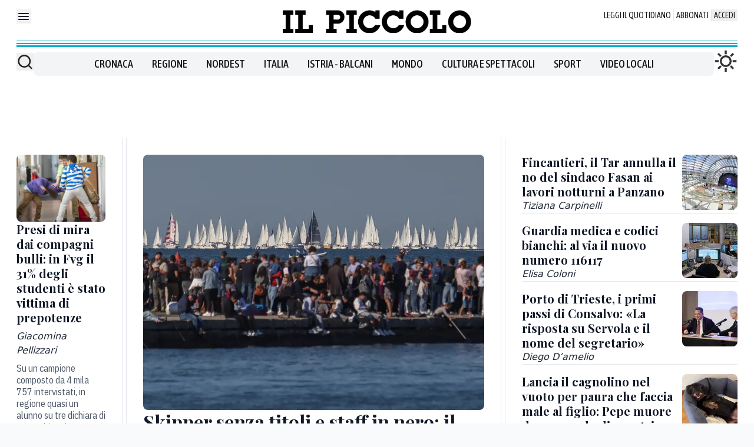

--- FILE ---
content_type: text/html; charset=utf-8
request_url: https://www.ilpiccolo.it/
body_size: 139713
content:
<!DOCTYPE html><html lang="it" class="scroll-smooth bg-gray-50 __variable_286bb0 __variable_04e976 __variable_51d421 __variable_1836d9 __variable_e5e27d __variable_6b3ed8" data-sentry-component="RootLayout" data-sentry-source-file="layout.tsx"><head><meta charSet="utf-8"/><meta name="viewport" content="width=device-width, initial-scale=1"/><link rel="preload" href="/_next/static/media/98b2a1b09904fcf6-s.p.woff2" as="font" crossorigin="" type="font/woff2"/><link rel="preload" href="/_next/static/media/c3ea40b89f2c1e84-s.p.woff2" as="font" crossorigin="" type="font/woff2"/><link rel="preload" href="/_next/static/media/cd44d57400ee5d13-s.p.woff2" as="font" crossorigin="" type="font/woff2"/><link rel="preload" href="/_next/static/media/dc1a31dd116e0329-s.p.woff2" as="font" crossorigin="" type="font/woff2"/><link rel="preload" href="/_next/static/media/e4af272ccee01ff0-s.p.woff2" as="font" crossorigin="" type="font/woff2"/><link rel="preload" href="/_next/static/media/eaead17c7dbfcd5d-s.p.woff2" as="font" crossorigin="" type="font/woff2"/><link rel="preload" href="/_next/static/media/fd89c2519bdbefb3-s.p.woff2" as="font" crossorigin="" type="font/woff2"/><link rel="stylesheet" href="/_next/static/css/9dcf63a580fb4c9a.css" data-precedence="next"/><link rel="stylesheet" href="/_next/static/css/08b6cf9431ba7e59.css" data-precedence="next"/><link rel="preload" as="script" fetchPriority="low" href="/_next/static/chunks/webpack-1035e5ecc40652fb.js"/><script src="/_next/static/chunks/52774a7f-4e23030c5528bd76.js" async=""></script><script src="/_next/static/chunks/fd9d1056-a50851e882110586.js" async=""></script><script src="/_next/static/chunks/3481-a2a4f537636edec5.js" async=""></script><script src="/_next/static/chunks/main-app-172c5b8311802ecd.js" async=""></script><script src="/_next/static/chunks/7213-0034ebd30c26fedf.js" async=""></script><script src="/_next/static/chunks/app/global-error-7bc0969e2f05a7c3.js" async=""></script><script src="/_next/static/chunks/1981-05b980b6178e45b7.js" async=""></script><script src="/_next/static/chunks/3023-8423cb1c177f7b4a.js" async=""></script><script src="/_next/static/chunks/app/layout-f2d7711428894003.js" async=""></script><script src="/_next/static/chunks/2267-d9f93172a47f4b49.js" async=""></script><script src="/_next/static/chunks/160-926a3d6320903ffa.js" async=""></script><script src="/_next/static/chunks/212-ceda7398ca27e353.js" async=""></script><script src="/_next/static/chunks/6241-7e198636e9d58573.js" async=""></script><script src="/_next/static/chunks/890-31cbac4273f47193.js" async=""></script><script src="/_next/static/chunks/6989-5a34d49d5020834d.js" async=""></script><script src="/_next/static/chunks/1898-d0a7631079fb89ac.js" async=""></script><script src="/_next/static/chunks/app/%5B%5B...path%5D%5D/page-607bd2e341907e24.js" async=""></script><script src="/_next/static/chunks/app/(website)/layout-99942fdd9135fd33.js" async=""></script><script src="/_next/static/chunks/app/%5B%5B...path%5D%5D/not-found-ffce9f852dce974d.js" async=""></script><link rel="preload" href="https://embeds.iubenda.com/widgets/7e9ed0fa-cd2e-4269-9d3d-efef6d53a491.js" as="script"/><link rel="preload" href="https://assets.evolutionadv.it/ilpiccolo_it/ilpiccolo_it.new.js" as="script"/><link rel="preload" href="https://www.googletagmanager.com/gtm.js?id=GTM-5X6XB99V" as="script"/><link rel="preload" href="//static.chartbeat.com/js/chartbeat_mab.js" as="script"/><title>Il Piccolo</title><meta name="robots" content="all"/><meta name="nem:environment" content="prod"/><link rel="canonical" href="https://www.ilpiccolo.it/"/><meta property="fb:app_id" content="254341687909731"/><meta property="og:title" content="Il Piccolo"/><meta property="og:url" content="https://www.ilpiccolo.it/"/><meta property="og:site_name" content="Il Piccolo"/><meta property="og:locale" content="it_IT"/><meta property="og:type" content="website"/><meta name="twitter:card" content="summary"/><meta name="twitter:title" content="Il Piccolo"/><link rel="icon" href="/icon?cd0b6178d624c0e9" type="image/x-icon" sizes="48x48"/><meta name="next-size-adjust"/><script src="/_next/static/chunks/polyfills-42372ed130431b0a.js" noModule=""></script></head><body><script>(self.__next_s=self.__next_s||[]).push(["https://embeds.iubenda.com/widgets/7e9ed0fa-cd2e-4269-9d3d-efef6d53a491.js",{"data-sentry-element":"Script","data-sentry-component":"Cmp","data-sentry-source-file":"Cmp.tsx"}])</script><div class="fb-root"></div><div class="mx-auto bg-white pb-64 container theme-newspaper" data-sentry-component="SiteContainer" data-sentry-source-file="SiteContainer.tsx"><div class="top-0 z-10" data-sentry-component="ScrollNavbarWrapper" data-sentry-source-file="ScrollNavbarWrapper.tsx"><div class="bg-white"><div class="px-[14px] md:px-[28px] relative shadow-xl md:shadow-none" data-sentry-component="PadContainer" data-sentry-source-file="PadContainer.tsx"><div class="relative flex justify-center py-16 theme-magazine:border-b theme-newspaper:bg-[linear-gradient(to_top,#00afcc_0px,#00afcc_3px,#FFFFFF_3px,#FFFFFF_5px,#00afcc_5px,#00afcc_7px,#FFFFFF_7px,#FFFFFF_10px,#00afcc_10px,#00afcc_11px,#FFFFFF_11px)] theme-newspaper:pb-24"><div class="absolute left-0 top-16"><button aria-label="Mostra menu"><svg xmlns="http://www.w3.org/2000/svg" width="24" height="24" fill="none" data-sentry-element="svg" data-sentry-source-file="Hamburger.tsx" data-sentry-component="SvgComponent"><path fill="#0F172A" d="M3 7c0-.552.403-1 .9-1h16.2c.497 0 .9.448.9 1s-.403 1-.9 1H3.9C3.403 8 3 7.552 3 7ZM3 12c0-.552.403-1 .9-1h16.2c.497 0 .9.448.9 1s-.403 1-.9 1H3.9c-.497 0-.9-.448-.9-1ZM3.9 16c-.497 0-.9.448-.9 1s.403 1 .9 1h16.2c.497 0 .9-.448.9-1s-.403-1-.9-1H3.9Z" data-sentry-element="path" data-sentry-source-file="Hamburger.tsx"></path></svg></button></div><a class="hover:underline" data-sentry-element="BaseNextLink" data-sentry-component="Link" data-sentry-source-file="Link.tsx" href="/"><img alt="" loading="lazy" width="840" height="59" decoding="async" data-nimg="1" class="max-h-[35px] object-contain md:max-h-[40px]" style="color:transparent" src="https://images.ilpiccolo.it/view/acePublic/alias/contentid/M2VlMTI4OGYtMjEzMy00/0/logo-il-piccolo.webp"/></a><div class="absolute right-0 top-16 hidden lg:block"><div class="flex justify-center divide-x" data-sentry-component="TopMenu" data-sentry-source-file="TopMenu.tsx"><div class="px-4"><div class="flex items-center whitespace-nowrap text-end font-asapcondensed text-sm text-[#161616] hover:underline" data-sentry-component="LinkElement" data-sentry-source-file="LinkElement.tsx"><a class="hover:underline uppercase " data-sentry-element="BaseNextLink" data-sentry-source-file="Link.tsx" data-sentry-component="Link" href="https://edicola.grupponem.it/ilpiccolo">Leggi il quotidiano</a></div></div><div class="px-4"><div class="flex items-center whitespace-nowrap text-end font-asapcondensed text-sm text-[#161616] hover:underline" data-sentry-component="LinkElement" data-sentry-source-file="LinkElement.tsx"><a class="hover:underline uppercase " data-sentry-element="BaseNextLink" data-sentry-source-file="Link.tsx" data-sentry-component="Link" href="https://shop.grupponem.it/il-piccolo">Abbonati</a></div></div><button data-sentry-element="SignInButton" data-sentry-source-file="SignInButton.tsx" data-sentry-component="SignInButton" aria-label="Login" class="px-4 text-end font-asapcondensed text-sm uppercase text-[#161616] hover:underline">Accedi</button></div></div></div></div><div class="hidden md:contents" data-sentry-component="HideOnMobile" data-sentry-source-file="HideOnMobile.tsx"><div class="px-[14px] md:px-[28px]" data-sentry-component="PadContainer" data-sentry-source-file="PadContainer.tsx"><div class="flex items-stretch gap-4 border-b-2 border-gray-600 theme-newspaper:border-none"><div class="hidden items-center border-r py-4 theme-magazine:w-[250px] theme-newspaper:border-none xl:grid"><form class="flex gap-8" action="/cerca" method="get"><button class="flex w-auto items-center justify-end text-gray-50" type="submit" aria-label="Cerca"><svg xmlns="http://www.w3.org/2000/svg" width="29" height="30" fill="none" data-sentry-element="svg" data-sentry-source-file="Search.tsx" data-sentry-component="SvgComponent"><path stroke="#1E1E1E" stroke-linecap="round" stroke-linejoin="round" stroke-width="2.417" d="m25.375 26.114-5.256-5.256m2.84-6.827c0 5.339-4.329 9.667-9.667 9.667a9.667 9.667 0 0 1-9.667-9.667c0-5.339 4.328-9.667 9.667-9.667 5.338 0 9.666 4.328 9.666 9.667Z" data-sentry-element="path" data-sentry-source-file="Search.tsx"></path></svg></button><input class="me-24 w-full border-b italic outline-none theme-newspaper:hidden" type="text" placeholder="Cerca ..." name="q"/></form></div><div class="grid flex-1 py-4 theme-newspaper:mt-8 theme-newspaper:rounded-lg theme-newspaper:bg-gray-100 theme-newspaper:py-8 theme-magazine:xl:border-x"><div class="flex justify-center" data-sentry-component="NavigationMenu" data-sentry-source-file="NavigationMenu.tsx"><div class="flex items-center px-16 font-asapcondensed text-lg/[140%] font-medium text-[#161616] hover:underline" data-sentry-component="LinkElement" data-sentry-source-file="LinkElement.tsx"><a class="hover:underline uppercase " data-sentry-element="BaseNextLink" data-sentry-source-file="Link.tsx" data-sentry-component="Link" href="/cronaca">Cronaca</a></div><div class="flex items-center px-16 font-asapcondensed text-lg/[140%] font-medium text-[#161616] hover:underline" data-sentry-component="LinkElement" data-sentry-source-file="LinkElement.tsx"><a class="hover:underline uppercase " data-sentry-element="BaseNextLink" data-sentry-source-file="Link.tsx" data-sentry-component="Link" href="/regione">Regione</a></div><div class="flex items-center px-16 font-asapcondensed text-lg/[140%] font-medium text-[#161616] hover:underline" data-sentry-component="LinkElement" data-sentry-source-file="LinkElement.tsx"><a class="hover:underline uppercase " data-sentry-element="BaseNextLink" data-sentry-source-file="Link.tsx" data-sentry-component="Link" href="/nordest">Nordest</a></div><div class="flex items-center px-16 font-asapcondensed text-lg/[140%] font-medium text-[#161616] hover:underline" data-sentry-component="LinkElement" data-sentry-source-file="LinkElement.tsx"><a class="hover:underline uppercase " data-sentry-element="BaseNextLink" data-sentry-source-file="Link.tsx" data-sentry-component="Link" href="/italia">Italia</a></div><div class="flex items-center px-16 font-asapcondensed text-lg/[140%] font-medium text-[#161616] hover:underline" data-sentry-component="LinkElement" data-sentry-source-file="LinkElement.tsx"><a class="hover:underline uppercase " data-sentry-element="BaseNextLink" data-sentry-source-file="Link.tsx" data-sentry-component="Link" href="/balcani">Istria - Balcani</a></div><div class="flex items-center px-16 font-asapcondensed text-lg/[140%] font-medium text-[#161616] hover:underline" data-sentry-component="LinkElement" data-sentry-source-file="LinkElement.tsx"><a class="hover:underline uppercase " data-sentry-element="BaseNextLink" data-sentry-source-file="Link.tsx" data-sentry-component="Link" href="/mondo">Mondo</a></div><div class="flex items-center px-16 font-asapcondensed text-lg/[140%] font-medium text-[#161616] hover:underline" data-sentry-component="LinkElement" data-sentry-source-file="LinkElement.tsx"><a class="hover:underline uppercase " data-sentry-element="BaseNextLink" data-sentry-source-file="Link.tsx" data-sentry-component="Link" href="/cultura-e-spettacoli">Cultura e spettacoli</a></div><div class="flex items-center px-16 font-asapcondensed text-lg/[140%] font-medium text-[#161616] hover:underline" data-sentry-component="LinkElement" data-sentry-source-file="LinkElement.tsx"><a class="hover:underline uppercase " data-sentry-element="BaseNextLink" data-sentry-source-file="Link.tsx" data-sentry-component="Link" href="/sport">Sport</a></div><div class="flex items-center px-16 font-asapcondensed text-lg/[140%] font-medium text-[#161616] hover:underline" data-sentry-component="LinkElement" data-sentry-source-file="LinkElement.tsx"><a class="hover:underline uppercase " data-sentry-element="BaseNextLink" data-sentry-source-file="Link.tsx" data-sentry-component="Link" href="/video">Video locali</a></div></div></div><div class="hidden py-4 theme-magazine:w-[250px] theme-magazine:border-l xl:block"><!--$--><div class="theme-newspaper:hidden" data-sentry-component="Carousel" data-sentry-source-file="Carousel.tsx"><div class="flex items-center justify-between"><div></div></div><ul class="flex snap-x overflow-x-auto scrollbar-hide *:snap-start motion-safe:scroll-smooth" style="gap:16px"><li class="shrink-0 w-full justify-between md:flex" data-sentry-component="CarouselItem" data-sentry-source-file="CarouselItem.tsx"><div class="flex w-full items-center justify-end gap-16" data-sentry-component="MeteoItem" data-sentry-source-file="MeteoCurrentContent.tsx"><div class="text-end font-asapcondensed text-base theme-newspaper:hidden">Trieste<!-- -->: <!-- -->1.8<!-- -->°<div class="font-semibold">Sereno</div></div><div><a class="hover:underline" data-sentry-element="BaseNextLink" data-sentry-source-file="Link.tsx" data-sentry-component="Link" href="/meteo"><svg xmlns="http://www.w3.org/2000/svg" width="40" height="40" fill="#333" viewBox="0 -960 960 960" class="inline" data-sentry-element="svg" data-sentry-component="SvgComponent" data-sentry-source-file="ClearDay.tsx"><path fill="current" d="M440-760v-160h80v160h-80Zm266 110-55-55 112-115 56 57-113 113Zm54 210v-80h160v80H760ZM440-40v-160h80v160h-80ZM254-652 140-763l57-56 113 113-56 54Zm508 512L651-255l54-54 114 110-57 59ZM40-440v-80h160v80H40Zm157 300-56-57 112-112 29 27 29 28-114 114Zm283-100q-100 0-170-70t-70-170q0-100 70-170t170-70q100 0 170 70t70 170q0 100-70 170t-170 70Zm0-80q66 0 113-47t47-113q0-66-47-113t-113-47q-66 0-113 47t-47 113q0 66 47 113t113 47Zm0-160Z" data-sentry-element="path" data-sentry-source-file="ClearDay.tsx"></path></svg></a></div></div></li></ul></div><a class="hover:underline theme-magazine:hidden" data-sentry-element="BaseNextLink" data-sentry-source-file="Link.tsx" data-sentry-component="Link" href="/meteo"><svg xmlns="http://www.w3.org/2000/svg" width="40" height="40" fill="#333" viewBox="0 -960 960 960" class="inline" data-sentry-element="svg" data-sentry-component="SvgComponent" data-sentry-source-file="ClearDay.tsx"><path fill="current" d="M440-760v-160h80v160h-80Zm266 110-55-55 112-115 56 57-113 113Zm54 210v-80h160v80H760ZM440-40v-160h80v160h-80ZM254-652 140-763l57-56 113 113-56 54Zm508 512L651-255l54-54 114 110-57 59ZM40-440v-80h160v80H40Zm157 300-56-57 112-112 29 27 29 28-114 114Zm283-100q-100 0-170-70t-70-170q0-100 70-170t170-70q100 0 170 70t70 170q0 100-70 170t-170 70Zm0-80q66 0 113-47t47-113q0-66-47-113t-113-47q-66 0-113 47t-47 113q0 66 47 113t113 47Zm0-160Z" data-sentry-element="path" data-sentry-source-file="ClearDay.tsx"></path></svg></a><!--/$--></div></div></div></div></div></div><div class="gptslot evo-custom0" data-adunitid="0"></div><main><script type="application/ld+json" data-sentry-component="StructuredData" data-sentry-source-file="StructuredData.tsx">[{"@context":"https://schema.org","@type":"NewsMediaOrganization","name":"IlPiccolo","description":"Il Piccolo","url":"https://www.ilpiccolo.it/","logo":"https://images.ilpiccolo.it/view/acePublic/alias/contentid/M2VlMTI4OGYtMjEzMy00/0/logo-il-piccolo.webp","sameAs":[]},{"@context":"https://schema.org","@type":"WebSite","name":"IlPiccolo","alternateName":"Il Piccolo","url":"https://www.ilpiccolo.it/","potentialAction":{"@type":"SearchAction","target":{"@type":"EntryPoint","urlTemplate":"https://www.ilpiccolo.it/cerca?q={search_term_string}"},"query-input":"required name=search_term_string"}}]</script><div class="mt-16 flex flex-col gap-32" data-sentry-component="Home" data-sentry-source-file="Home.tsx"><div class="contents"></div><div class="contents"></div><div class="contents"></div><div class="contents"><div class=""><div class="px-[14px] md:px-[28px]" data-sentry-component="PadContainer" data-sentry-source-file="PadContainer.tsx"><div data-sentry-element="ColumnsLayout" data-sentry-source-file="ColumnsLayout.tsx" class="flex flex-col gap-16 md:grid md:grid-cols-6 md:gap-6 md:-mx-[28px] md:[&amp;&gt;*]:p-[28px]" data-sentry-component="ColumnsLayout"><div class="border-t pt-16 md:border-t-0 md:pt-0 md:border-r" data-sentry-component="BorderTop" data-sentry-source-file="BorderTop.tsx"><div class="hidden md:contents" data-sentry-component="HideOnMobile" data-sentry-source-file="HideOnMobile.tsx"><div class="flex flex-col gap-16" data-sentry-component="TeaserT1Composable" data-sentry-source-file="TeaserT1Composable.tsx"><div><a class="hover:underline hover:underline" aria-label="Presi di mira dai compagni bulli: in Fvg il 31% degli studenti è stato vittima di prepotenze" data-sentry-element="BaseNextLink" data-sentry-source-file="Link.tsx" data-sentry-component="Link" href="https://www.ilpiccolo.it/regione/presi-mira-compagni-bulli-friuli-venezia-giulia-31-per-cento-studenti-dichiara-vittima-prepotenze-bullismo-hl0qfqo8"><img alt="Non solo insulti: il 7% dei ragazzi è stato picchiato, il 15% strattonato" loading="lazy" width="840" height="630" decoding="async" data-nimg="1" class="rounded-lg" style="color:transparent" src="https://images.ilpiccolo.it/view/acePublic/alias/contentid/1ombpbc89ldas9lymlc/0/image.webp?f=4%3A3&amp;w=840"/> </a></div><div><a class="hover:underline hover:underline" aria-label="Presi di mira dai compagni bulli: in Fvg il 31% degli studenti è stato vittima di prepotenze" data-sentry-element="BaseNextLink" data-sentry-source-file="Link.tsx" data-sentry-component="Link" href="https://www.ilpiccolo.it/regione/presi-mira-compagni-bulli-friuli-venezia-giulia-31-per-cento-studenti-dichiara-vittima-prepotenze-bullismo-hl0qfqo8"><div class="font-playfairdisplay font-bold text-tipografia-titolo text-xl/[125%]" data-sentry-component="TitoloLocaleMag" data-sentry-source-file="TitoloLocaleMag.tsx"><div class="empty:hidden" data-sentry-component="HtmlField" data-sentry-source-file="HtmlField.tsx">Presi di mira dai compagni bulli: in Fvg il 31% degli studenti è stato vittima di prepotenze</div></div></a><span class="block text-base font-light italic mt-8" data-sentry-component="FirmaLabel" data-sentry-source-file="FirmaLabel.tsx">Giacomina Pellizzari</span><div data-sentry-element="Prose" data-sentry-component="Prose" data-sentry-source-file="Prose.tsx" class="prose-customQuotes prose max-w-none font-ibmplexsanscondensed text-tipografia-abstract prose-p:m-0 text-base/[125%] mt-8"><div class="empty:hidden" data-sentry-component="HtmlField" data-sentry-source-file="HtmlField.tsx"><p>Su un campione composto da 4 mila 757 intervistati, in regione quasi un alunno su tre<strong> </strong>dichiara di aver subito almeno una volta atti di bullismo</p>
</div></div><div data-sentry-element="Prose" data-sentry-component="Prose" data-sentry-source-file="Prose.tsx" class="prose-customQuotes prose max-w-none font-ibmplexsanscondensed text-tipografia-abstract prose-p:m-0 text-base/[125%] mt-8"></div></div></div></div><div class="contents md:hidden" data-sentry-component="HideOnDesktop" data-sentry-source-file="HideOnDesktop.tsx"><div data-sentry-element="ColumnsLayout" data-sentry-component="ColumnsLayout" data-sentry-source-file="ColumnsLayout.tsx" class="flex flex-col gap-8 md:gap-8"><div class="flex justify-between gap-16"><div class="flex flex-col gap-8"><a class="hover:underline hover:underline" aria-label="Presi di mira dai compagni bulli: in Fvg il 31% degli studenti è stato vittima di prepotenze" data-sentry-element="BaseNextLink" data-sentry-source-file="Link.tsx" data-sentry-component="Link" href="https://www.ilpiccolo.it/regione/presi-mira-compagni-bulli-friuli-venezia-giulia-31-per-cento-studenti-dichiara-vittima-prepotenze-bullismo-hl0qfqo8"><div class="font-playfairdisplay font-bold text-tipografia-titolo text-xl/[125%]" data-sentry-component="TitoloLocaleMag" data-sentry-source-file="TitoloLocaleMag.tsx"><div class="empty:hidden" data-sentry-component="HtmlField" data-sentry-source-file="HtmlField.tsx">Presi di mira dai compagni bulli: in Fvg il 31% degli studenti è stato vittima di prepotenze</div></div></a><span class="block text-base font-light italic" data-sentry-component="FirmaLabel" data-sentry-source-file="FirmaLabel.tsx">Giacomina Pellizzari</span></div><div class="flex-none"><a class="hover:underline hover:underline" aria-label="Presi di mira dai compagni bulli: in Fvg il 31% degli studenti è stato vittima di prepotenze" data-sentry-element="BaseNextLink" data-sentry-source-file="Link.tsx" data-sentry-component="Link" href="https://www.ilpiccolo.it/regione/presi-mira-compagni-bulli-friuli-venezia-giulia-31-per-cento-studenti-dichiara-vittima-prepotenze-bullismo-hl0qfqo8"><img alt="Non solo insulti: il 7% dei ragazzi è stato picchiato, il 15% strattonato" loading="lazy" width="94" height="94" decoding="async" data-nimg="1" class="rounded-lg w-[94px]" style="color:transparent" src="https://images.ilpiccolo.it/view/acePublic/alias/contentid/1ombpbc89ldas9lymlc/0/image.webp?f=1%3A1&amp;w=94"/></a></div></div></div></div></div><div class="border-t pt-16 md:border-t-0 md:pt-0 col-span-3 md:border-x" data-sentry-component="BorderTop" data-sentry-source-file="BorderTop.tsx"><div class="flex flex-col gap-16" data-sentry-component="TeaserT1Composable" data-sentry-source-file="TeaserT1Composable.tsx"><div><a class="hover:underline hover:underline" aria-label="Skipper senza titoli e staff in nero: il business delle escursioni abusive alla Barcolana" data-sentry-element="BaseNextLink" data-sentry-source-file="Link.tsx" data-sentry-component="Link" href="https://www.ilpiccolo.it/nordest/escursioni-abusive-barcolana-trieste-come-funziona-gtcd7509"><img alt="Una passata edizione della Barcolana (Lasorte)" loading="lazy" width="840" height="630" decoding="async" data-nimg="1" class="rounded-lg" style="color:transparent" src="https://images.ilpiccolo.it/view/acePublic/alias/contentid/1om7ercgajqg1r8jqpa/0/copia-di-copy-of-image_146260513.webp?f=4%3A3&amp;w=840"/> </a></div><div><a class="hover:underline hover:underline" aria-label="Skipper senza titoli e staff in nero: il business delle escursioni abusive alla Barcolana" data-sentry-element="BaseNextLink" data-sentry-source-file="Link.tsx" data-sentry-component="Link" href="https://www.ilpiccolo.it/nordest/escursioni-abusive-barcolana-trieste-come-funziona-gtcd7509"><div class="font-playfairdisplay font-bold text-tipografia-titolo text-2xl/[125%] md:text-[32px]/[125%]" data-sentry-component="TitoloLocaleMag" data-sentry-source-file="TitoloLocaleMag.tsx"><div class="empty:hidden" data-sentry-component="HtmlField" data-sentry-source-file="HtmlField.tsx">Skipper senza titoli e staff in nero: il business delle escursioni abusive alla Barcolana</div></div></a><span class="block text-base font-light italic mt-8" data-sentry-component="FirmaLabel" data-sentry-source-file="FirmaLabel.tsx">Maria Elena Pattaro</span><div data-sentry-element="Prose" data-sentry-component="Prose" data-sentry-source-file="Prose.tsx" class="prose-customQuotes prose max-w-none font-ibmplexsanscondensed text-tipografia-abstract prose-p:m-0 text-base/[125%] mt-8"><div class="empty:hidden" data-sentry-component="HtmlField" data-sentry-source-file="HtmlField.tsx"><p>Imbarcazioni noleggiate a peso d’oro per assistere alla regata. Una società veneziana che aveva incassato 75 mila euro <span contentEditable="false"> </span>è stata smascherata <span contentEditable="false"> </span>da un’operazione <span contentEditable="false"> </span>della Finanza: multe a 5 barche per 36 mila euro<span contentEditable="false"> </span></p>
</div></div><div data-sentry-element="Prose" data-sentry-component="Prose" data-sentry-source-file="Prose.tsx" class="prose-customQuotes prose max-w-none font-ibmplexsanscondensed text-tipografia-abstract prose-p:m-0 text-base/[125%] mt-8"></div></div></div></div><div data-sentry-element="ColumnsLayout" data-sentry-source-file="ColumnsLayout.tsx" class="flex flex-col gap-16 md:gap-24 col-span-2 md:border-l" data-sentry-component="ColumnsLayout"><div class="border-t pt-16 md:border-t-0 md:pt-0" data-sentry-component="BorderTop" data-sentry-source-file="BorderTop.tsx"><div data-sentry-element="ColumnsLayout" data-sentry-component="ColumnsLayout" data-sentry-source-file="ColumnsLayout.tsx" class="flex flex-col gap-8 md:gap-8"><div class="flex justify-between gap-16"><div class="flex flex-col gap-8"><a class="hover:underline hover:underline" aria-label="Fincantieri, il Tar annulla il no del sindaco Fasan ai lavori notturni a Panzano" data-sentry-element="BaseNextLink" data-sentry-source-file="Link.tsx" data-sentry-component="Link" href="https://www.ilpiccolo.it/cronaca/fincantieri-tar-annulla-no-sindaco-monfalcone-lavori-notturni--m034so3u"><div class="font-playfairdisplay font-bold text-tipografia-titolo text-lg/[125%] md:text-xl/[125%]" data-sentry-component="TitoloLocaleMag" data-sentry-source-file="TitoloLocaleMag.tsx"><div class="empty:hidden" data-sentry-component="HtmlField" data-sentry-source-file="HtmlField.tsx">Fincantieri, il Tar annulla il no del sindaco Fasan ai lavori notturni a Panzano</div></div></a><span class="block text-base font-light italic" data-sentry-component="FirmaLabel" data-sentry-source-file="FirmaLabel.tsx">Tiziana Carpinelli</span></div><div class="flex-none"><a class="hover:underline hover:underline" aria-label="Fincantieri, il Tar annulla il no del sindaco Fasan ai lavori notturni a Panzano" data-sentry-element="BaseNextLink" data-sentry-source-file="Link.tsx" data-sentry-component="Link" href="https://www.ilpiccolo.it/cronaca/fincantieri-tar-annulla-no-sindaco-monfalcone-lavori-notturni--m034so3u"><img alt="La Star Princess, consegnata a settembre, nella foto di Daniele Tibaldi" loading="lazy" width="94" height="94" decoding="async" data-nimg="1" class="rounded-lg w-[80px] md:w-[94px]" style="color:transparent" src="https://images.ilpiccolo.it/view/acePublic/alias/contentid/1omdad93frlokyqclnh/0/copia-di-copy-of-19-01-2026-consegna-star-princess-fincantieri-monfalcone-settembre-foto-di-daniele-tibaldi.webp?f=1%3A1&amp;w=94"/></a></div></div></div></div><div class="border-t pt-16 md:border-t md:pt-16" data-sentry-component="BorderTop" data-sentry-source-file="BorderTop.tsx"><div data-sentry-element="ColumnsLayout" data-sentry-component="ColumnsLayout" data-sentry-source-file="ColumnsLayout.tsx" class="flex flex-col gap-8 md:gap-8"><div class="flex justify-between gap-16"><div class="flex flex-col gap-8"><a class="hover:underline hover:underline" aria-label="Guardia medica e codici bianchi: al via il nuovo numero 116117" data-sentry-element="BaseNextLink" data-sentry-source-file="Link.tsx" data-sentry-component="Link" href="https://www.ilpiccolo.it/regione/sanita-numero-116117-codici-bianchi-asugi-dw1j158n"><div class="font-playfairdisplay font-bold text-tipografia-titolo text-lg/[125%] md:text-xl/[125%]" data-sentry-component="TitoloLocaleMag" data-sentry-source-file="TitoloLocaleMag.tsx"><div class="empty:hidden" data-sentry-component="HtmlField" data-sentry-source-file="HtmlField.tsx">Guardia medica e codici bianchi: al via il nuovo numero 116117</div></div></a><span class="block text-base font-light italic" data-sentry-component="FirmaLabel" data-sentry-source-file="FirmaLabel.tsx">Elisa Coloni</span></div><div class="flex-none"><a class="hover:underline hover:underline" aria-label="Guardia medica e codici bianchi: al via il nuovo numero 116117" data-sentry-element="BaseNextLink" data-sentry-source-file="Link.tsx" data-sentry-component="Link" href="https://www.ilpiccolo.it/regione/sanita-numero-116117-codici-bianchi-asugi-dw1j158n"><img alt="La centrale di via Farneto con gli operatori al lavoro foto Silvano" loading="lazy" width="94" height="94" decoding="async" data-nimg="1" class="rounded-lg w-[80px] md:w-[94px]" style="color:transparent" src="https://images.ilpiccolo.it/view/acePublic/alias/contentid/1omd55yoq4r8cdzeol5/0/copia-di-copy-of-sala-operativa-del-118-di-trieste-e-dott-alberto-peratoner-ph-massimo-silvano.webp?f=1%3A1&amp;w=94"/></a></div></div></div></div><div class="border-t pt-16 md:border-t md:pt-16" data-sentry-component="BorderTop" data-sentry-source-file="BorderTop.tsx"><div data-sentry-element="ColumnsLayout" data-sentry-component="ColumnsLayout" data-sentry-source-file="ColumnsLayout.tsx" class="flex flex-col gap-8 md:gap-8"><div class="flex justify-between gap-16"><div class="flex flex-col gap-8"><a class="hover:underline hover:underline" aria-label="Porto di Trieste, i primi passi di Consalvo: «La risposta su Servola e il nome del segretario»" data-sentry-element="BaseNextLink" data-sentry-source-file="Link.tsx" data-sentry-component="Link" href="https://www.ilpiccolo.it/cronaca/porto-trieste-consalvo-servola-segretario-nomina-scadenze-n0o4c5n2"><div class="font-playfairdisplay font-bold text-tipografia-titolo text-lg/[125%] md:text-xl/[125%]" data-sentry-component="TitoloLocaleMag" data-sentry-source-file="TitoloLocaleMag.tsx"><div class="empty:hidden" data-sentry-component="HtmlField" data-sentry-source-file="HtmlField.tsx">Porto di Trieste, i primi passi di Consalvo: «La risposta su Servola e il nome del segretario»</div></div></a><span class="block text-base font-light italic" data-sentry-component="FirmaLabel" data-sentry-source-file="FirmaLabel.tsx">Diego D’amelio</span></div><div class="flex-none"><a class="hover:underline hover:underline" aria-label="Porto di Trieste, i primi passi di Consalvo: «La risposta su Servola e il nome del segretario»" data-sentry-element="BaseNextLink" data-sentry-source-file="Link.tsx" data-sentry-component="Link" href="https://www.ilpiccolo.it/cronaca/porto-trieste-consalvo-servola-segretario-nomina-scadenze-n0o4c5n2"><img alt="Marco Consalvo, a sinistra, con Alberto Bollis" loading="lazy" width="94" height="94" decoding="async" data-nimg="1" class="rounded-lg w-[80px] md:w-[94px]" style="color:transparent" src="https://images.ilpiccolo.it/view/acePublic/alias/contentid/1omdrabf9ciea18mv84/0/copia-di-copy-of-nh-pd-incontro-sul-porto.webp?f=1%3A1&amp;w=94"/></a></div></div></div></div><div class="border-t pt-16 md:border-t md:pt-16" data-sentry-component="BorderTop" data-sentry-source-file="BorderTop.tsx"><div data-sentry-element="ColumnsLayout" data-sentry-component="ColumnsLayout" data-sentry-source-file="ColumnsLayout.tsx" class="flex flex-col gap-8 md:gap-8"><div class="flex justify-between gap-16"><div class="flex flex-col gap-8"><a class="hover:underline hover:underline" aria-label="Lancia il cagnolino nel vuoto per paura che faccia male al figlio: Pepe muore dopo un volo di 4 metri" data-sentry-element="BaseNextLink" data-sentry-source-file="Link.tsx" data-sentry-component="Link" href="https://www.ilpiccolo.it/cronaca/cagnolino-quartiere-aurora-udine-avvicina-bambino-padre-getta-animale-altezza-4-metri-uccidendolo-manifestazione-protesta-mzfa3aam"><div class="font-playfairdisplay font-bold text-tipografia-titolo text-lg/[125%] md:text-xl/[125%]" data-sentry-component="TitoloLocaleMag" data-sentry-source-file="TitoloLocaleMag.tsx"><div class="empty:hidden" data-sentry-component="HtmlField" data-sentry-source-file="HtmlField.tsx">Lancia il cagnolino nel vuoto per paura che faccia male al figlio: Pepe muore dopo un volo di 4 metri</div></div></a></div><div class="flex-none"><a class="hover:underline hover:underline" aria-label="Lancia il cagnolino nel vuoto per paura che faccia male al figlio: Pepe muore dopo un volo di 4 metri" data-sentry-element="BaseNextLink" data-sentry-source-file="Link.tsx" data-sentry-component="Link" href="https://www.ilpiccolo.it/cronaca/cagnolino-quartiere-aurora-udine-avvicina-bambino-padre-getta-animale-altezza-4-metri-uccidendolo-manifestazione-protesta-mzfa3aam"><img alt="Il cagnolino Pepe, 13 anni" loading="lazy" width="94" height="94" decoding="async" data-nimg="1" class="rounded-lg w-[80px] md:w-[94px]" style="color:transparent" src="https://images.ilpiccolo.it/view/acePublic/alias/contentid/1omco8otwtfb4s0uv10/0/image.webp?f=1%3A1&amp;w=94"/></a></div></div></div></div></div></div></div></div></div><div class="contents"><div class=""><div class="px-[14px] md:px-[28px]" data-sentry-component="PadContainer" data-sentry-source-file="PadContainer.tsx"><div data-sentry-element="ColumnsLayout" data-sentry-source-file="ColumnsLayout.tsx" class="flex flex-col gap-16 md:grid md:grid-cols-4 md:gap-6 md:-mx-[28px] md:[&amp;&gt;*]:p-[28px]" data-sentry-component="ColumnsLayout"><div class="border-t pt-16 md:border-t-0 md:pt-0 md:border-r" data-sentry-component="BorderTop" data-sentry-source-file="BorderTop.tsx"><div class="flex flex-col gap-16" data-sentry-component="TeaserT1Composable" data-sentry-source-file="TeaserT1Composable.tsx"><div><a class="hover:underline hover:underline" aria-label="Ticket per i non residenti, varchi e sanzioni: tutto sul Carnevale di Muggia 2026" data-sentry-element="BaseNextLink" data-sentry-source-file="Link.tsx" data-sentry-component="Link" href="https://www.ilpiccolo.it/cronaca/biglietto-qr-code-carnevale-muggia-come-funziona-controlli-sanzioni-nbsa2946"><img alt="(foto archivio Bruni)" loading="lazy" width="840" height="472.5" decoding="async" data-nimg="1" class="rounded-lg" style="color:transparent" src="https://images.ilpiccolo.it/view/acePublic/alias/contentid/1om3gmqvrsqzksqfoo2/0/copia-di-copy-of-carnevale-muggesano-la-notte-di-sabato.webp?f=16%3A9&amp;w=840"/> </a></div><div><a class="hover:underline hover:underline" aria-label="Ticket per i non residenti, varchi e sanzioni: tutto sul Carnevale di Muggia 2026" data-sentry-element="BaseNextLink" data-sentry-source-file="Link.tsx" data-sentry-component="Link" href="https://www.ilpiccolo.it/cronaca/biglietto-qr-code-carnevale-muggia-come-funziona-controlli-sanzioni-nbsa2946"><div class="font-playfairdisplay font-bold text-tipografia-titolo text-lg/[125%]" data-sentry-component="TitoloLocaleMag" data-sentry-source-file="TitoloLocaleMag.tsx"><div class="empty:hidden" data-sentry-component="HtmlField" data-sentry-source-file="HtmlField.tsx">Ticket per i non residenti, varchi e sanzioni: tutto sul Carnevale di Muggia 2026</div></div></a></div></div></div><div class="border-t pt-16 md:border-t-0 md:pt-0 md:border-x" data-sentry-component="BorderTop" data-sentry-source-file="BorderTop.tsx"><div class="flex flex-col gap-16" data-sentry-component="TeaserT1Composable" data-sentry-source-file="TeaserT1Composable.tsx"><div><a class="hover:underline hover:underline" aria-label="A Sagrado l’addio a Federica Maschietto sulle note di un dj americano" data-sentry-element="BaseNextLink" data-sentry-source-file="Link.tsx" data-sentry-component="Link" href="https://www.ilpiccolo.it/cronaca/federica-maschietto-funerali-sagrado-amy1ryrd"><img alt="La chiesa parrocchiale di San Nicolò vescovo dove si sono svolti i funerali di Federica Maschietto (Tibaldi)" loading="lazy" width="840" height="472.5" decoding="async" data-nimg="1" class="rounded-lg" style="color:transparent" src="https://images.ilpiccolo.it/view/acePublic/alias/contentid/1omar8spevqepe49ql8/0/copia-di-copy-of-19-01-26-sagrado-s-nicolo-funerali-maschietto.webp?f=16%3A9&amp;w=840"/> </a></div><div><a class="hover:underline hover:underline" aria-label="A Sagrado l’addio a Federica Maschietto sulle note di un dj americano" data-sentry-element="BaseNextLink" data-sentry-source-file="Link.tsx" data-sentry-component="Link" href="https://www.ilpiccolo.it/cronaca/federica-maschietto-funerali-sagrado-amy1ryrd"><div class="font-playfairdisplay font-bold text-tipografia-titolo text-lg/[125%]" data-sentry-component="TitoloLocaleMag" data-sentry-source-file="TitoloLocaleMag.tsx"><div class="empty:hidden" data-sentry-component="HtmlField" data-sentry-source-file="HtmlField.tsx">A Sagrado l’addio a Federica Maschietto sulle note di un dj americano</div></div></a><span class="block text-base font-light italic mt-8" data-sentry-component="FirmaLabel" data-sentry-source-file="FirmaLabel.tsx">Luigi Murciano</span></div></div></div><div class="border-t pt-16 md:border-t-0 md:pt-0 md:border-x" data-sentry-component="BorderTop" data-sentry-source-file="BorderTop.tsx"><div class="flex flex-col gap-16" data-sentry-component="TeaserT1Composable" data-sentry-source-file="TeaserT1Composable.tsx"><div><a class="hover:underline hover:underline" aria-label="Il Duomo di Cormons gremito per l’ultimo saluto al giornalista Franco Femia" data-sentry-element="BaseNextLink" data-sentry-source-file="Link.tsx" data-sentry-component="Link" href="https://www.ilpiccolo.it/cronaca/franco-femia-giornalista-funerali-cormons-fxx57567"><img alt="" loading="lazy" width="840" height="472.5" decoding="async" data-nimg="1" class="rounded-lg" style="color:transparent" src="https://images.ilpiccolo.it/view/acePublic/alias/contentid/1omawkxq24kcf6vfrxo/1/whatsapp-image-2026-01-15-at-16-12-15-jpeg.webp?f=16%3A9&amp;w=840"/> </a></div><div><a class="hover:underline hover:underline" aria-label="Il Duomo di Cormons gremito per l’ultimo saluto al giornalista Franco Femia" data-sentry-element="BaseNextLink" data-sentry-source-file="Link.tsx" data-sentry-component="Link" href="https://www.ilpiccolo.it/cronaca/franco-femia-giornalista-funerali-cormons-fxx57567"><div class="font-playfairdisplay font-bold text-tipografia-titolo text-lg/[125%]" data-sentry-component="TitoloLocaleMag" data-sentry-source-file="TitoloLocaleMag.tsx"><div class="empty:hidden" data-sentry-component="HtmlField" data-sentry-source-file="HtmlField.tsx">Il Duomo di Cormons gremito per l’ultimo saluto al giornalista Franco Femia</div></div></a><span class="block text-base font-light italic mt-8" data-sentry-component="FirmaLabel" data-sentry-source-file="FirmaLabel.tsx">Marco Bisiach</span></div></div></div><div class="border-t pt-16 md:border-t-0 md:pt-0 md:border-l" data-sentry-component="BorderTop" data-sentry-source-file="BorderTop.tsx"><div class="flex flex-col gap-16" data-sentry-component="TeaserT1Composable" data-sentry-source-file="TeaserT1Composable.tsx"><div><a class="hover:underline hover:underline" aria-label="La bora e il gelo non ostacolano il tuffo: celebrata a Trieste l’Epifania dei serbo ortodossi" data-sentry-element="BaseNextLink" data-sentry-source-file="Link.tsx" data-sentry-component="Link" href="https://www.ilpiccolo.it/cronaca/epifania-serbo-ortodossi-trieste-tuffo-lw22op4f"><img alt="Il protopresbitero stavroforo Raško Radović Foto Silvano" loading="lazy" width="840" height="472.5" decoding="async" data-nimg="1" class="rounded-lg" style="color:transparent" src="https://images.ilpiccolo.it/view/acePublic/alias/contentid/1om7noka1mxl8l1oh60/0/copia-di-copy-of-epifania-ortodossa-nel-canale-ponterosso-ph-massimo-silvano.webp?f=16%3A9&amp;w=840"/> </a></div><div><a class="hover:underline hover:underline" aria-label="La bora e il gelo non ostacolano il tuffo: celebrata a Trieste l’Epifania dei serbo ortodossi" data-sentry-element="BaseNextLink" data-sentry-source-file="Link.tsx" data-sentry-component="Link" href="https://www.ilpiccolo.it/cronaca/epifania-serbo-ortodossi-trieste-tuffo-lw22op4f"><div class="font-playfairdisplay font-bold text-tipografia-titolo text-lg/[125%]" data-sentry-component="TitoloLocaleMag" data-sentry-source-file="TitoloLocaleMag.tsx"><div class="empty:hidden" data-sentry-component="HtmlField" data-sentry-source-file="HtmlField.tsx">La bora e il gelo non ostacolano il tuffo: celebrata a Trieste l’Epifania dei serbo ortodossi</div></div></a><span class="block text-base font-light italic mt-8" data-sentry-component="FirmaLabel" data-sentry-source-file="FirmaLabel.tsx">Ugo Salvini</span></div></div></div></div></div></div></div><div class="contents"><div class="evo-box-hp"></div><div class="bg-gray-300 pb-16"><div class="px-[14px] md:px-[28px]" data-sentry-component="PadContainer" data-sentry-source-file="PadContainer.tsx"><div class="theme-newspaper:border-t-newspapers flex items-center justify-between border-y border-b-0 border-t-4 border-t-black md:border-b"><span class="theme-newspaper:text-newspapers py-16 font-asapcondensed text-xl font-medium uppercase theme-magazine:text-black " data-sentry-component="SlotHeadlineLabel" data-sentry-source-file="SlotHeadlineLabel.tsx">il lutto</span></div><div data-sentry-element="ColumnsLayout" data-sentry-source-file="ColumnsLayout.tsx" class="flex flex-col gap-16 md:grid md:grid-cols-3 md:gap-6 md:-mx-[28px] md:[&amp;&gt;*]:p-[28px]" data-sentry-component="ColumnsLayout"><div class="border-t pt-16 md:border-t-0 md:pt-0 col-span-2 md:border-r" data-sentry-component="BorderTop" data-sentry-source-file="BorderTop.tsx"><div data-sentry-element="ColumnsLayout" data-sentry-component="ColumnsLayout" data-sentry-source-file="ColumnsLayout.tsx" class="flex flex-col gap-8 md:grid md:grid-cols-12 md:gap-24"><a class="hover:underline hover:underline col-span-5" aria-label="Moda in lutto, è morto lo stilista Valentino" data-sentry-element="BaseNextLink" data-sentry-source-file="Link.tsx" data-sentry-component="Link" href="https://www.ilnordest.it/economia/eccellenze/moda-in-lutto-e-morto-lo-stilista-valentino-acuk6unw"><img alt="" loading="lazy" width="840" height="1120" decoding="async" data-nimg="1" class="rounded-lg" style="color:transparent" src="https://images.ilpiccolo.it/view/acePublic/alias/contentid/1omacm0e67rze93rd4a/2/copia-di-copy-of-image_614095.webp?f=3%3A4&amp;w=840"/></a><div class="col-span-7 flex flex-col gap-8"><a class="hover:underline hover:underline" aria-label="Moda in lutto, è morto lo stilista Valentino" data-sentry-element="BaseNextLink" data-sentry-source-file="Link.tsx" data-sentry-component="Link" href="https://www.ilnordest.it/economia/eccellenze/moda-in-lutto-e-morto-lo-stilista-valentino-acuk6unw"><div class="font-playfairdisplay font-bold text-tipografia-titolo text-[32px]/[125%] md:text-4xl/[125%]" data-sentry-component="TitoloLocaleMag" data-sentry-source-file="TitoloLocaleMag.tsx"><div class="empty:hidden" data-sentry-component="HtmlField" data-sentry-source-file="HtmlField.tsx">Moda in lutto, è morto lo stilista Valentino</div></div></a><div data-sentry-element="Prose" data-sentry-component="Prose" data-sentry-source-file="Prose.tsx" class="prose-customQuotes prose max-w-none font-ibmplexsanscondensed text-tipografia-abstract prose-p:m-0 text-base/[125%]"><div class="empty:hidden" data-sentry-component="HtmlField" data-sentry-source-file="HtmlField.tsx"><p>La Fondazione Valentino Garavani e Giancarlo Giammetti: «Si è spento a 93 anni nella serenità della sua residenza romana, circondato dall&#x27;affetto dei suoi cari»</p>
</div></div><div data-sentry-element="Prose" data-sentry-component="Prose" data-sentry-source-file="Prose.tsx" class="prose-customQuotes prose max-w-none font-ibmplexsanscondensed text-tipografia-abstract prose-p:m-0 text-base/[125%]"></div></div></div></div><div class="border-t pt-16 md:border-t-0 md:pt-0 md:border-l" data-sentry-component="BorderTop" data-sentry-source-file="BorderTop.tsx"><div class="flex flex-col gap-16" data-sentry-component="TeaserT1Composable" data-sentry-source-file="TeaserT1Composable.tsx"><div><a class="hover:underline hover:underline" aria-label="L’amore di Valentino per le dive di Hollywood, gli Oscar e i red carpet a Venezia" data-sentry-element="BaseNextLink" data-sentry-source-file="Link.tsx" data-sentry-component="Link" href="https://www.ilnordest.it/cronaca/valentino-amore-per-le-dive-di-hollywood-gli-oscar-e-i-red-carpet-a-venezia-nwa3rm99"><img alt="Valentino stesso nel suo cameo più celebre sul grande schermo in “Il diavolo veste Prada”" loading="lazy" width="840" height="630" decoding="async" data-nimg="1" class="rounded-lg" style="color:transparent" src="https://images.ilpiccolo.it/view/acePublic/alias/contentid/1ome9ouzhsmgfkr12yy/0/screenshot-2026-01-19-211700-png.webp?f=4%3A3&amp;w=840"/> </a></div><div><a class="hover:underline hover:underline" aria-label="L’amore di Valentino per le dive di Hollywood, gli Oscar e i red carpet a Venezia" data-sentry-element="BaseNextLink" data-sentry-source-file="Link.tsx" data-sentry-component="Link" href="https://www.ilnordest.it/cronaca/valentino-amore-per-le-dive-di-hollywood-gli-oscar-e-i-red-carpet-a-venezia-nwa3rm99"><div class="font-playfairdisplay font-bold text-tipografia-titolo text-2xl/[125%] md:text-2xl/[125%]" data-sentry-component="TitoloLocaleMag" data-sentry-source-file="TitoloLocaleMag.tsx"><div class="empty:hidden" data-sentry-component="HtmlField" data-sentry-source-file="HtmlField.tsx">L’amore di Valentino per le dive di Hollywood, gli Oscar e i red carpet a Venezia</div></div></a><span class="block text-base font-light italic mt-8" data-sentry-component="FirmaLabel" data-sentry-source-file="FirmaLabel.tsx">Elisa Grando</span></div></div></div></div></div></div></div><div class="contents"></div><div class="contents"><div class="evo-box-hp"></div><div class=""><div class="px-[14px] md:px-[28px]" data-sentry-component="PadContainer" data-sentry-source-file="PadContainer.tsx"><div class="theme-newspaper:border-t-newspapers flex items-center justify-between border-y border-b-0 border-t-4 border-t-black md:border-b"><span class="theme-newspaper:text-newspapers py-16 font-asapcondensed text-xl font-medium uppercase theme-magazine:text-black " data-sentry-component="SlotHeadlineLabel" data-sentry-source-file="SlotHeadlineLabel.tsx">video locali</span></div><div class="mt-[28px]" data-sentry-component="Carousel" data-sentry-source-file="Carousel.tsx"><div class="flex items-center justify-between"><div></div></div><ul class="flex snap-x overflow-x-auto scrollbar-hide *:snap-start motion-safe:scroll-smooth" style="gap:16px"><li class="w-[260px] flex-none"><div class="flex flex-col gap-16" data-sentry-component="TeaserCarosello" data-sentry-source-file="TeaserCarosello.tsx"><div><a class="hover:underline hover:underline" aria-label="Visintin (spedizionieri): &quot;Fondi al rischio sul progetto di Servola&quot;" data-sentry-element="BaseNextLink" data-sentry-source-file="Link.tsx" data-sentry-component="Link" href="https://www.ilpiccolo.it/cronaca/visintin-spedizionieri-fondi-al-rischio-sul-progetto-di-servola-hs092xwn"><div class="relative overflow-hidden rounded-lg" data-sentry-component="TeaserMediaElementVideo" data-sentry-source-file="TeaserMediaElementVideo.tsx"><img alt="" loading="lazy" width="260" height="146.25" decoding="async" data-nimg="1" class="rounded-lg" style="color:transparent" src="https://images.ilpiccolo.it/view/acePublic/alias/contentid/1omdldu7io57v7xx3rn/0/image.webp?f=16%3A9&amp;w=260"/><div class="absolute inset-0 bg-gradient-to-t from-black to-transparent to-60%"></div><div class="absolute bottom-0 left-0 p-16"><svg xmlns="http://www.w3.org/2000/svg" width="12" height="15" fill="none" data-sentry-element="svg" data-sentry-source-file="Play.tsx" data-sentry-component="SvgComponent"><path fill="#fff" d="M10.936 5.196 3.912.552A2.606 2.606 0 0 0 1.338.396c-.404.2-.742.5-.978.868-.235.368-.36.79-.36 1.221v9.287c0 .43.124.853.36 1.222.236.368.573.668.977.868a2.606 2.606 0 0 0 2.575-.158l7.024-4.643V9.06c.328-.217.597-.506.782-.843.185-.336.282-.71.282-1.09 0-.379-.097-.753-.282-1.089a2.401 2.401 0 0 0-.782-.842Z" data-sentry-element="path" data-sentry-source-file="Play.tsx"></path></svg></div></div> </a></div><div><a class="hover:underline hover:underline" aria-label="Visintin (spedizionieri): &quot;Fondi al rischio sul progetto di Servola&quot;" data-sentry-element="BaseNextLink" data-sentry-source-file="Link.tsx" data-sentry-component="Link" href="https://www.ilpiccolo.it/cronaca/visintin-spedizionieri-fondi-al-rischio-sul-progetto-di-servola-hs092xwn"><div class="font-playfairdisplay font-bold text-tipografia-titolo text-base/[125%]" data-sentry-component="TitoloLocaleMag" data-sentry-source-file="TitoloLocaleMag.tsx"><div class="empty:hidden" data-sentry-component="HtmlField" data-sentry-source-file="HtmlField.tsx">Visintin (spedizionieri): &quot;Fondi al rischio sul progetto di Servola&quot;</div></div></a></div></div></li><li class="w-[260px] flex-none"><div class="flex flex-col gap-16" data-sentry-component="TeaserCarosello" data-sentry-source-file="TeaserCarosello.tsx"><div><a class="hover:underline hover:underline" aria-label="Serracchiani contro Porti d&#x27;Italia spa: &quot;Manca un&#x27;idea della strategia nazionale&quot;" data-sentry-element="BaseNextLink" data-sentry-source-file="Link.tsx" data-sentry-component="Link" href="https://www.ilpiccolo.it/cronaca/serracchiani-contro-porti-ditalia-spa-manca-unidea-della-strategia-nazionale-fm5w7ur0"><div class="relative overflow-hidden rounded-lg" data-sentry-component="TeaserMediaElementVideo" data-sentry-source-file="TeaserMediaElementVideo.tsx"><img alt="" loading="lazy" width="260" height="146.25" decoding="async" data-nimg="1" class="rounded-lg" style="color:transparent" src="https://images.ilpiccolo.it/view/acePublic/alias/contentid/1omdqiau2ygcj8vjh1o/0/image.webp?f=16%3A9&amp;w=260"/><div class="absolute inset-0 bg-gradient-to-t from-black to-transparent to-60%"></div><div class="absolute bottom-0 left-0 p-16"><svg xmlns="http://www.w3.org/2000/svg" width="12" height="15" fill="none" data-sentry-element="svg" data-sentry-source-file="Play.tsx" data-sentry-component="SvgComponent"><path fill="#fff" d="M10.936 5.196 3.912.552A2.606 2.606 0 0 0 1.338.396c-.404.2-.742.5-.978.868-.235.368-.36.79-.36 1.221v9.287c0 .43.124.853.36 1.222.236.368.573.668.977.868a2.606 2.606 0 0 0 2.575-.158l7.024-4.643V9.06c.328-.217.597-.506.782-.843.185-.336.282-.71.282-1.09 0-.379-.097-.753-.282-1.089a2.401 2.401 0 0 0-.782-.842Z" data-sentry-element="path" data-sentry-source-file="Play.tsx"></path></svg></div></div> </a></div><div><a class="hover:underline hover:underline" aria-label="Serracchiani contro Porti d&#x27;Italia spa: &quot;Manca un&#x27;idea della strategia nazionale&quot;" data-sentry-element="BaseNextLink" data-sentry-source-file="Link.tsx" data-sentry-component="Link" href="https://www.ilpiccolo.it/cronaca/serracchiani-contro-porti-ditalia-spa-manca-unidea-della-strategia-nazionale-fm5w7ur0"><div class="font-playfairdisplay font-bold text-tipografia-titolo text-base/[125%]" data-sentry-component="TitoloLocaleMag" data-sentry-source-file="TitoloLocaleMag.tsx"><div class="empty:hidden" data-sentry-component="HtmlField" data-sentry-source-file="HtmlField.tsx">Serracchiani contro Porti d&#x27;Italia spa: &quot;Manca un&#x27;idea della strategia nazionale&quot;</div></div></a></div></div></li><li class="w-[260px] flex-none"><div class="flex flex-col gap-16" data-sentry-component="TeaserCarosello" data-sentry-source-file="TeaserCarosello.tsx"><div><a class="hover:underline hover:underline" aria-label="La meraviglia della natura: ecco alcune tra le 20 mila specie presenti all&#x27;Isola della Cona" data-sentry-element="BaseNextLink" data-sentry-source-file="Link.tsx" data-sentry-component="Link" href="https://www.ilpiccolo.it/cronaca/la-meraviglia-della-natura-ecco-alcune-tra-le-20-mila-specie-presenti-allisola-della-cona-tzt2bv63"><div class="relative overflow-hidden rounded-lg" data-sentry-component="TeaserMediaElementVideo" data-sentry-source-file="TeaserMediaElementVideo.tsx"><img alt="" loading="lazy" width="260" height="146.25" decoding="async" data-nimg="1" class="rounded-lg" style="color:transparent" src="https://images.ilpiccolo.it/view/acePublic/alias/contentid/1omcuikzvqg4tc8315q/0/image.webp?f=16%3A9&amp;w=260"/><div class="absolute inset-0 bg-gradient-to-t from-black to-transparent to-60%"></div><div class="absolute bottom-0 left-0 p-16"><svg xmlns="http://www.w3.org/2000/svg" width="12" height="15" fill="none" data-sentry-element="svg" data-sentry-source-file="Play.tsx" data-sentry-component="SvgComponent"><path fill="#fff" d="M10.936 5.196 3.912.552A2.606 2.606 0 0 0 1.338.396c-.404.2-.742.5-.978.868-.235.368-.36.79-.36 1.221v9.287c0 .43.124.853.36 1.222.236.368.573.668.977.868a2.606 2.606 0 0 0 2.575-.158l7.024-4.643V9.06c.328-.217.597-.506.782-.843.185-.336.282-.71.282-1.09 0-.379-.097-.753-.282-1.089a2.401 2.401 0 0 0-.782-.842Z" data-sentry-element="path" data-sentry-source-file="Play.tsx"></path></svg></div></div> </a></div><div><a class="hover:underline hover:underline" aria-label="La meraviglia della natura: ecco alcune tra le 20 mila specie presenti all&#x27;Isola della Cona" data-sentry-element="BaseNextLink" data-sentry-source-file="Link.tsx" data-sentry-component="Link" href="https://www.ilpiccolo.it/cronaca/la-meraviglia-della-natura-ecco-alcune-tra-le-20-mila-specie-presenti-allisola-della-cona-tzt2bv63"><div class="font-playfairdisplay font-bold text-tipografia-titolo text-base/[125%]" data-sentry-component="TitoloLocaleMag" data-sentry-source-file="TitoloLocaleMag.tsx"><div class="empty:hidden" data-sentry-component="HtmlField" data-sentry-source-file="HtmlField.tsx">La meraviglia della natura: ecco alcune tra le 20 mila specie presenti all&#x27;Isola della Cona</div></div></a></div></div></li><li class="w-[260px] flex-none"><div class="flex flex-col gap-16" data-sentry-component="TeaserCarosello" data-sentry-source-file="TeaserCarosello.tsx"><div><a class="hover:underline hover:underline" aria-label="Porto di Trieste, le due scadenze di Consalvo" data-sentry-element="BaseNextLink" data-sentry-source-file="Link.tsx" data-sentry-component="Link" href="https://www.ilpiccolo.it/cronaca/porto-di-trieste-le-due-scadenze-di-consalvo-jadhxs1o"><div class="relative overflow-hidden rounded-lg" data-sentry-component="TeaserMediaElementVideo" data-sentry-source-file="TeaserMediaElementVideo.tsx"><img alt="" loading="lazy" width="260" height="146.25" decoding="async" data-nimg="1" class="rounded-lg" style="color:transparent" src="https://images.ilpiccolo.it/view/acePublic/alias/contentid/1ombdos6stosxhjt5qi/0/image.webp?f=16%3A9&amp;w=260"/><div class="absolute inset-0 bg-gradient-to-t from-black to-transparent to-60%"></div><div class="absolute bottom-0 left-0 p-16"><svg xmlns="http://www.w3.org/2000/svg" width="12" height="15" fill="none" data-sentry-element="svg" data-sentry-source-file="Play.tsx" data-sentry-component="SvgComponent"><path fill="#fff" d="M10.936 5.196 3.912.552A2.606 2.606 0 0 0 1.338.396c-.404.2-.742.5-.978.868-.235.368-.36.79-.36 1.221v9.287c0 .43.124.853.36 1.222.236.368.573.668.977.868a2.606 2.606 0 0 0 2.575-.158l7.024-4.643V9.06c.328-.217.597-.506.782-.843.185-.336.282-.71.282-1.09 0-.379-.097-.753-.282-1.089a2.401 2.401 0 0 0-.782-.842Z" data-sentry-element="path" data-sentry-source-file="Play.tsx"></path></svg></div></div> </a></div><div><a class="hover:underline hover:underline" aria-label="Porto di Trieste, le due scadenze di Consalvo" data-sentry-element="BaseNextLink" data-sentry-source-file="Link.tsx" data-sentry-component="Link" href="https://www.ilpiccolo.it/cronaca/porto-di-trieste-le-due-scadenze-di-consalvo-jadhxs1o"><div class="font-playfairdisplay font-bold text-tipografia-titolo text-base/[125%]" data-sentry-component="TitoloLocaleMag" data-sentry-source-file="TitoloLocaleMag.tsx"><div class="empty:hidden" data-sentry-component="HtmlField" data-sentry-source-file="HtmlField.tsx">Porto di Trieste, le due scadenze di Consalvo</div></div></a></div></div></li><li class="w-[260px] flex-none"><div class="flex flex-col gap-16" data-sentry-component="TeaserCarosello" data-sentry-source-file="TeaserCarosello.tsx"><div><a class="hover:underline hover:underline" aria-label="Incidente sul raccordo autostradale: i soccorsi e i Tir distrutti" data-sentry-element="BaseNextLink" data-sentry-source-file="Link.tsx" data-sentry-component="Link" href="https://www.ilpiccolo.it/cronaca/incidente-raccordo-autostradale-duino-sistiana-monfalcone-oggi-hygc83e8"><div class="relative overflow-hidden rounded-lg" data-sentry-component="TeaserMediaElementVideo" data-sentry-source-file="TeaserMediaElementVideo.tsx"><img alt="" loading="lazy" width="260" height="146.25" decoding="async" data-nimg="1" class="rounded-lg" style="color:transparent" src="https://images.ilpiccolo.it/view/acePublic/alias/contentid/1om768ujvf65cx1n3zk/0/image.webp?f=16%3A9&amp;w=260"/><div class="absolute inset-0 bg-gradient-to-t from-black to-transparent to-60%"></div><div class="absolute bottom-0 left-0 p-16"><svg xmlns="http://www.w3.org/2000/svg" width="12" height="15" fill="none" data-sentry-element="svg" data-sentry-source-file="Play.tsx" data-sentry-component="SvgComponent"><path fill="#fff" d="M10.936 5.196 3.912.552A2.606 2.606 0 0 0 1.338.396c-.404.2-.742.5-.978.868-.235.368-.36.79-.36 1.221v9.287c0 .43.124.853.36 1.222.236.368.573.668.977.868a2.606 2.606 0 0 0 2.575-.158l7.024-4.643V9.06c.328-.217.597-.506.782-.843.185-.336.282-.71.282-1.09 0-.379-.097-.753-.282-1.089a2.401 2.401 0 0 0-.782-.842Z" data-sentry-element="path" data-sentry-source-file="Play.tsx"></path></svg></div></div> </a></div><div><a class="hover:underline hover:underline" aria-label="Incidente sul raccordo autostradale: i soccorsi e i Tir distrutti" data-sentry-element="BaseNextLink" data-sentry-source-file="Link.tsx" data-sentry-component="Link" href="https://www.ilpiccolo.it/cronaca/incidente-raccordo-autostradale-duino-sistiana-monfalcone-oggi-hygc83e8"><div class="font-playfairdisplay font-bold text-tipografia-titolo text-base/[125%]" data-sentry-component="TitoloLocaleMag" data-sentry-source-file="TitoloLocaleMag.tsx"><div class="empty:hidden" data-sentry-component="HtmlField" data-sentry-source-file="HtmlField.tsx">Incidente sul raccordo autostradale: i soccorsi e i Tir distrutti</div></div></a></div></div></li><li class="w-[260px] flex-none"><div class="flex flex-col gap-16" data-sentry-component="TeaserCarosello" data-sentry-source-file="TeaserCarosello.tsx"><div><a class="hover:underline hover:underline" aria-label="Furti nei supermercati, l’amministratore Bosco: «A Trieste agiscono bande di ragazzini»" data-sentry-element="BaseNextLink" data-sentry-source-file="Link.tsx" data-sentry-component="Link" href="https://www.ilpiccolo.it/cronaca/furti-nei-supermercati-lamministratore-bosco-a-trieste-agiscono-bande-di-ragazzini-eghcssgx"><div class="relative overflow-hidden rounded-lg" data-sentry-component="TeaserMediaElementVideo" data-sentry-source-file="TeaserMediaElementVideo.tsx"><img alt="" loading="lazy" width="260" height="146.25" decoding="async" data-nimg="1" class="rounded-lg" style="color:transparent" src="https://images.ilpiccolo.it/view/acePublic/alias/contentid/1olhidnm55x1goitolj/0/image.webp?f=16%3A9&amp;w=260"/><div class="absolute inset-0 bg-gradient-to-t from-black to-transparent to-60%"></div><div class="absolute bottom-0 left-0 p-16"><svg xmlns="http://www.w3.org/2000/svg" width="12" height="15" fill="none" data-sentry-element="svg" data-sentry-source-file="Play.tsx" data-sentry-component="SvgComponent"><path fill="#fff" d="M10.936 5.196 3.912.552A2.606 2.606 0 0 0 1.338.396c-.404.2-.742.5-.978.868-.235.368-.36.79-.36 1.221v9.287c0 .43.124.853.36 1.222.236.368.573.668.977.868a2.606 2.606 0 0 0 2.575-.158l7.024-4.643V9.06c.328-.217.597-.506.782-.843.185-.336.282-.71.282-1.09 0-.379-.097-.753-.282-1.089a2.401 2.401 0 0 0-.782-.842Z" data-sentry-element="path" data-sentry-source-file="Play.tsx"></path></svg></div></div> </a></div><div><a class="hover:underline hover:underline" aria-label="Furti nei supermercati, l’amministratore Bosco: «A Trieste agiscono bande di ragazzini»" data-sentry-element="BaseNextLink" data-sentry-source-file="Link.tsx" data-sentry-component="Link" href="https://www.ilpiccolo.it/cronaca/furti-nei-supermercati-lamministratore-bosco-a-trieste-agiscono-bande-di-ragazzini-eghcssgx"><div class="font-playfairdisplay font-bold text-tipografia-titolo text-base/[125%]" data-sentry-component="TitoloLocaleMag" data-sentry-source-file="TitoloLocaleMag.tsx"><div class="empty:hidden" data-sentry-component="HtmlField" data-sentry-source-file="HtmlField.tsx">Furti nei supermercati, l’amministratore Bosco: «A Trieste agiscono bande di ragazzini»</div></div></a></div></div></li><li class="w-[260px] flex-none"><div class="flex flex-col gap-16" data-sentry-component="TeaserCarosello" data-sentry-source-file="TeaserCarosello.tsx"><div><a class="hover:underline hover:underline" aria-label="A Riese il Campionato del Mondo del Museto: ha vinto Luca Raccanello" data-sentry-element="BaseNextLink" data-sentry-source-file="Link.tsx" data-sentry-component="Link" href="https://www.ilpiccolo.it/cronaca/campionato-mondo-museto-riese-chi-ha-vinto-video-wkg5zut0"><div class="relative overflow-hidden rounded-lg" data-sentry-component="TeaserMediaElementVideo" data-sentry-source-file="TeaserMediaElementVideo.tsx"><img alt="" loading="lazy" width="260" height="146.25" decoding="async" data-nimg="1" class="rounded-lg" style="color:transparent" src="https://images.ilpiccolo.it/view/acePublic/alias/contentid/1olgsgyjaeikkb8uvhv/0/image.webp?f=16%3A9&amp;w=260"/><div class="absolute inset-0 bg-gradient-to-t from-black to-transparent to-60%"></div><div class="absolute bottom-0 left-0 p-16"><svg xmlns="http://www.w3.org/2000/svg" width="12" height="15" fill="none" data-sentry-element="svg" data-sentry-source-file="Play.tsx" data-sentry-component="SvgComponent"><path fill="#fff" d="M10.936 5.196 3.912.552A2.606 2.606 0 0 0 1.338.396c-.404.2-.742.5-.978.868-.235.368-.36.79-.36 1.221v9.287c0 .43.124.853.36 1.222.236.368.573.668.977.868a2.606 2.606 0 0 0 2.575-.158l7.024-4.643V9.06c.328-.217.597-.506.782-.843.185-.336.282-.71.282-1.09 0-.379-.097-.753-.282-1.089a2.401 2.401 0 0 0-.782-.842Z" data-sentry-element="path" data-sentry-source-file="Play.tsx"></path></svg></div></div> </a></div><div><a class="hover:underline hover:underline" aria-label="A Riese il Campionato del Mondo del Museto: ha vinto Luca Raccanello" data-sentry-element="BaseNextLink" data-sentry-source-file="Link.tsx" data-sentry-component="Link" href="https://www.ilpiccolo.it/cronaca/campionato-mondo-museto-riese-chi-ha-vinto-video-wkg5zut0"><div class="font-playfairdisplay font-bold text-tipografia-titolo text-base/[125%]" data-sentry-component="TitoloLocaleMag" data-sentry-source-file="TitoloLocaleMag.tsx"><div class="empty:hidden" data-sentry-component="HtmlField" data-sentry-source-file="HtmlField.tsx">A Riese il Campionato del Mondo del Museto: ha vinto Luca Raccanello</div></div></a></div></div></li><li class="w-[260px] flex-none"><div class="flex flex-col gap-16" data-sentry-component="TeaserCarosello" data-sentry-source-file="TeaserCarosello.tsx"><div><a class="hover:underline hover:underline" aria-label="Sorrentino a Treviso e quelle notti all&#x27;Edera di 23 anni fa" data-sentry-element="BaseNextLink" data-sentry-source-file="Link.tsx" data-sentry-component="Link" href="https://www.ilpiccolo.it/cronaca/paolo-sorrentino-treviso-cinema-edera-23-anni-dopo-conseguenze-amore-video-hhppmhxm"><div class="relative overflow-hidden rounded-lg" data-sentry-component="TeaserMediaElementVideo" data-sentry-source-file="TeaserMediaElementVideo.tsx"><img alt="" loading="lazy" width="260" height="146.25" decoding="async" data-nimg="1" class="rounded-lg" style="color:transparent" src="https://images.ilpiccolo.it/view/acePublic/alias/contentid/1olglnlabr664118xuy/1/image.webp?f=16%3A9&amp;w=260"/><div class="absolute inset-0 bg-gradient-to-t from-black to-transparent to-60%"></div><div class="absolute bottom-0 left-0 p-16"><svg xmlns="http://www.w3.org/2000/svg" width="12" height="15" fill="none" data-sentry-element="svg" data-sentry-source-file="Play.tsx" data-sentry-component="SvgComponent"><path fill="#fff" d="M10.936 5.196 3.912.552A2.606 2.606 0 0 0 1.338.396c-.404.2-.742.5-.978.868-.235.368-.36.79-.36 1.221v9.287c0 .43.124.853.36 1.222.236.368.573.668.977.868a2.606 2.606 0 0 0 2.575-.158l7.024-4.643V9.06c.328-.217.597-.506.782-.843.185-.336.282-.71.282-1.09 0-.379-.097-.753-.282-1.089a2.401 2.401 0 0 0-.782-.842Z" data-sentry-element="path" data-sentry-source-file="Play.tsx"></path></svg></div></div> </a></div><div><a class="hover:underline hover:underline" aria-label="Sorrentino a Treviso e quelle notti all&#x27;Edera di 23 anni fa" data-sentry-element="BaseNextLink" data-sentry-source-file="Link.tsx" data-sentry-component="Link" href="https://www.ilpiccolo.it/cronaca/paolo-sorrentino-treviso-cinema-edera-23-anni-dopo-conseguenze-amore-video-hhppmhxm"><div class="font-playfairdisplay font-bold text-tipografia-titolo text-base/[125%]" data-sentry-component="TitoloLocaleMag" data-sentry-source-file="TitoloLocaleMag.tsx"><div class="empty:hidden" data-sentry-component="HtmlField" data-sentry-source-file="HtmlField.tsx">Sorrentino a Treviso e quelle notti all&#x27;Edera di 23 anni fa</div></div></a></div></div></li><li class="w-[260px] flex-none"><div class="flex flex-col gap-16" data-sentry-component="TeaserCarosello" data-sentry-source-file="TeaserCarosello.tsx"><div><a class="hover:underline hover:underline" aria-label="Ice swimming a Cave del Predil: oltre 30 persone si immergono nel lago ghiacciato" data-sentry-element="BaseNextLink" data-sentry-source-file="Link.tsx" data-sentry-component="Link" href="https://www.ilpiccolo.it/cronaca/ice-swimming-a-cave-del-predil-oltre-30-persone-si-immergono-nel-lago-ghiacciato-kar4h0lr"><div class="relative overflow-hidden rounded-lg" data-sentry-component="TeaserMediaElementVideo" data-sentry-source-file="TeaserMediaElementVideo.tsx"><img alt="" loading="lazy" width="260" height="146.25" decoding="async" data-nimg="1" class="rounded-lg" style="color:transparent" src="https://images.ilpiccolo.it/view/acePublic/alias/contentid/1olgofhs0xqjo7fhwhb/2/image.webp?f=16%3A9&amp;w=260"/><div class="absolute inset-0 bg-gradient-to-t from-black to-transparent to-60%"></div><div class="absolute bottom-0 left-0 p-16"><svg xmlns="http://www.w3.org/2000/svg" width="12" height="15" fill="none" data-sentry-element="svg" data-sentry-source-file="Play.tsx" data-sentry-component="SvgComponent"><path fill="#fff" d="M10.936 5.196 3.912.552A2.606 2.606 0 0 0 1.338.396c-.404.2-.742.5-.978.868-.235.368-.36.79-.36 1.221v9.287c0 .43.124.853.36 1.222.236.368.573.668.977.868a2.606 2.606 0 0 0 2.575-.158l7.024-4.643V9.06c.328-.217.597-.506.782-.843.185-.336.282-.71.282-1.09 0-.379-.097-.753-.282-1.089a2.401 2.401 0 0 0-.782-.842Z" data-sentry-element="path" data-sentry-source-file="Play.tsx"></path></svg></div></div> </a></div><div><a class="hover:underline hover:underline" aria-label="Ice swimming a Cave del Predil: oltre 30 persone si immergono nel lago ghiacciato" data-sentry-element="BaseNextLink" data-sentry-source-file="Link.tsx" data-sentry-component="Link" href="https://www.ilpiccolo.it/cronaca/ice-swimming-a-cave-del-predil-oltre-30-persone-si-immergono-nel-lago-ghiacciato-kar4h0lr"><div class="font-playfairdisplay font-bold text-tipografia-titolo text-base/[125%]" data-sentry-component="TitoloLocaleMag" data-sentry-source-file="TitoloLocaleMag.tsx"><div class="empty:hidden" data-sentry-component="HtmlField" data-sentry-source-file="HtmlField.tsx">Ice swimming a Cave del Predil: oltre 30 persone si immergono nel lago ghiacciato</div></div></a></div></div></li><li class="w-[260px] flex-none"><div class="flex flex-col gap-16" data-sentry-component="TeaserCarosello" data-sentry-source-file="TeaserCarosello.tsx"><div><a class="hover:underline hover:underline" aria-label="Riccardi: &quot;Ecco come sarà la sanità del futuro in Fvg&quot;" data-sentry-element="BaseNextLink" data-sentry-source-file="Link.tsx" data-sentry-component="Link" href="https://www.ilpiccolo.it/cronaca/riccardi-ecco-come-sara-la-sanita-del-futuro-in-fvg-hu0jgr7r"><div class="relative overflow-hidden rounded-lg" data-sentry-component="TeaserMediaElementVideo" data-sentry-source-file="TeaserMediaElementVideo.tsx"><img alt="" loading="lazy" width="260" height="146.25" decoding="async" data-nimg="1" class="rounded-lg" style="color:transparent" src="https://images.ilpiccolo.it/view/acePublic/alias/contentid/1ol9129ig1jijynyzmg/0/image.webp?f=16%3A9&amp;w=260"/><div class="absolute inset-0 bg-gradient-to-t from-black to-transparent to-60%"></div><div class="absolute bottom-0 left-0 p-16"><svg xmlns="http://www.w3.org/2000/svg" width="12" height="15" fill="none" data-sentry-element="svg" data-sentry-source-file="Play.tsx" data-sentry-component="SvgComponent"><path fill="#fff" d="M10.936 5.196 3.912.552A2.606 2.606 0 0 0 1.338.396c-.404.2-.742.5-.978.868-.235.368-.36.79-.36 1.221v9.287c0 .43.124.853.36 1.222.236.368.573.668.977.868a2.606 2.606 0 0 0 2.575-.158l7.024-4.643V9.06c.328-.217.597-.506.782-.843.185-.336.282-.71.282-1.09 0-.379-.097-.753-.282-1.089a2.401 2.401 0 0 0-.782-.842Z" data-sentry-element="path" data-sentry-source-file="Play.tsx"></path></svg></div></div> </a></div><div><a class="hover:underline hover:underline" aria-label="Riccardi: &quot;Ecco come sarà la sanità del futuro in Fvg&quot;" data-sentry-element="BaseNextLink" data-sentry-source-file="Link.tsx" data-sentry-component="Link" href="https://www.ilpiccolo.it/cronaca/riccardi-ecco-come-sara-la-sanita-del-futuro-in-fvg-hu0jgr7r"><div class="font-playfairdisplay font-bold text-tipografia-titolo text-base/[125%]" data-sentry-component="TitoloLocaleMag" data-sentry-source-file="TitoloLocaleMag.tsx"><div class="empty:hidden" data-sentry-component="HtmlField" data-sentry-source-file="HtmlField.tsx">Riccardi: &quot;Ecco come sarà la sanità del futuro in Fvg&quot;</div></div></a></div></div></li></ul></div></div></div></div><div class="contents"></div><div class="contents"><div class="evo-box-hp"></div><div class=""><div class="px-[14px] md:px-[28px]" data-sentry-component="PadContainer" data-sentry-source-file="PadContainer.tsx"><div class="theme-newspaper:border-t-newspapers flex items-center justify-between border-y border-b-0 border-t-4 border-t-black md:border-b"><span class="theme-newspaper:text-newspapers py-16 font-asapcondensed text-xl font-medium uppercase theme-magazine:text-black " data-sentry-component="SlotHeadlineLabel" data-sentry-source-file="SlotHeadlineLabel.tsx">dal territorio </span></div><div data-sentry-element="ColumnsLayout" data-sentry-source-file="ColumnsLayout.tsx" class="flex flex-col gap-16 md:grid md:grid-cols-3 md:gap-6 md:-mx-[28px] md:[&amp;&gt;*]:p-[28px]" data-sentry-component="ColumnsLayout"><div class="border-t pt-16 md:border-t-0 md:pt-0 md:border-r" data-sentry-component="BorderTop" data-sentry-source-file="BorderTop.tsx"><div class="flex flex-col gap-16" data-sentry-component="TeaserT1Composable" data-sentry-source-file="TeaserT1Composable.tsx"><div><a class="hover:underline hover:underline" aria-label="Elettrodomestico in fiamme, principio di incendio in un appartamento a Trieste" data-sentry-element="BaseNextLink" data-sentry-source-file="Link.tsx" data-sentry-component="Link" href="https://www.ilpiccolo.it/cronaca/principio-incendio-appartamento-piazza-sansovino-trieste-qrnpgfue"><img alt="" loading="lazy" width="840" height="630" decoding="async" data-nimg="1" class="rounded-lg" style="color:transparent" src="https://images.ilpiccolo.it/view/acePublic/alias/contentid/1om9i3fhhn2bxh8m4r2/0/whatsapp-image-2026-01-19-at-17-07-54-jpeg.webp?f=4%3A3&amp;w=840"/> </a></div><div><a class="hover:underline hover:underline" aria-label="Elettrodomestico in fiamme, principio di incendio in un appartamento a Trieste" data-sentry-element="BaseNextLink" data-sentry-source-file="Link.tsx" data-sentry-component="Link" href="https://www.ilpiccolo.it/cronaca/principio-incendio-appartamento-piazza-sansovino-trieste-qrnpgfue"><div class="font-playfairdisplay font-bold text-tipografia-titolo text-2xl/[125%]" data-sentry-component="TitoloLocaleMag" data-sentry-source-file="TitoloLocaleMag.tsx"><div class="empty:hidden" data-sentry-component="HtmlField" data-sentry-source-file="HtmlField.tsx">Elettrodomestico in fiamme, principio di incendio in un appartamento a Trieste</div></div></a><span class="block text-base font-light italic mt-8" data-sentry-component="FirmaLabel" data-sentry-source-file="FirmaLabel.tsx">Gianpaolo Sarti</span></div></div></div><div data-sentry-element="ColumnsLayout" data-sentry-source-file="ColumnsLayout.tsx" class="flex flex-col gap-16 md:gap-24 md:border-x" data-sentry-component="ColumnsLayout"><div class="border-t pt-16 md:border-t-0 md:pt-0" data-sentry-component="BorderTop" data-sentry-source-file="BorderTop.tsx"><div data-sentry-element="ColumnsLayout" data-sentry-component="ColumnsLayout" data-sentry-source-file="ColumnsLayout.tsx" class="flex flex-col gap-8 md:gap-8"><div class="flex justify-between gap-16"><div class="flex flex-col gap-8"><a class="hover:underline hover:underline" aria-label="Coltelli e traffico di vestiti griffati: ecco gli affari segreti dei maranza" data-sentry-element="BaseNextLink" data-sentry-source-file="Link.tsx" data-sentry-component="Link" href="https://www.ilpiccolo.it/cronaca/coltelli-traffico-vestiti-maranza-risse-rapine-trieste-v6h8a2jt"><div class="font-playfairdisplay font-bold text-tipografia-titolo text-lg/[125%] md:text-xl/[125%]" data-sentry-component="TitoloLocaleMag" data-sentry-source-file="TitoloLocaleMag.tsx"><div class="empty:hidden" data-sentry-component="HtmlField" data-sentry-source-file="HtmlField.tsx">Coltelli e traffico di vestiti griffati: ecco gli affari segreti dei maranza</div></div></a></div><div class="flex-none"><a class="hover:underline hover:underline" aria-label="Coltelli e traffico di vestiti griffati: ecco gli affari segreti dei maranza" data-sentry-element="BaseNextLink" data-sentry-source-file="Link.tsx" data-sentry-component="Link" href="https://www.ilpiccolo.it/cronaca/coltelli-traffico-vestiti-maranza-risse-rapine-trieste-v6h8a2jt"><img alt="L’ingresso delle Torri d’Europa, dove si è verificata la seconda rapina" loading="lazy" width="94" height="94" decoding="async" data-nimg="1" class="rounded-lg w-[80px] md:w-[94px]" style="color:transparent" src="https://images.ilpiccolo.it/view/acePublic/alias/contentid/1ollsduxmhaxmkkaaau/0/copia-di-copy-of-via-svevo-14-16-centro-commerciale-torri-d-europa.webp?f=1%3A1&amp;w=94"/></a></div></div></div></div><div class="border-t pt-16 md:border-t md:pt-16" data-sentry-component="BorderTop" data-sentry-source-file="BorderTop.tsx"><div data-sentry-element="ColumnsLayout" data-sentry-component="ColumnsLayout" data-sentry-source-file="ColumnsLayout.tsx" class="flex flex-col gap-8 md:gap-8"><div class="flex justify-between gap-16"><div class="flex flex-col gap-8"><a class="hover:underline hover:underline" aria-label="Incidente sul raccordo, rimossi i Tir coinvolti: riaperto dopo ore il tratto" data-sentry-element="BaseNextLink" data-sentry-source-file="Link.tsx" data-sentry-component="Link" href="https://www.ilpiccolo.it/cronaca/incidente-raccordo-autostradale-lisert-oggi-tr05ce1q"><div class="font-playfairdisplay font-bold text-tipografia-titolo text-lg/[125%] md:text-xl/[125%]" data-sentry-component="TitoloLocaleMag" data-sentry-source-file="TitoloLocaleMag.tsx"><div class="empty:hidden" data-sentry-component="HtmlField" data-sentry-source-file="HtmlField.tsx">Incidente sul raccordo, rimossi i Tir coinvolti: riaperto dopo ore il tratto</div></div></a></div><div class="flex-none"><a class="hover:underline hover:underline" aria-label="Incidente sul raccordo, rimossi i Tir coinvolti: riaperto dopo ore il tratto" data-sentry-element="BaseNextLink" data-sentry-source-file="Link.tsx" data-sentry-component="Link" href="https://www.ilpiccolo.it/cronaca/incidente-raccordo-autostradale-lisert-oggi-tr05ce1q"><img alt="" loading="lazy" width="94" height="94" decoding="async" data-nimg="1" class="rounded-lg w-[80px] md:w-[94px]" style="color:transparent" src="https://images.ilpiccolo.it/view/acePublic/alias/contentid/1om8h0c6zd5ug9b3b0c/0/progetto-senza-titolo-79-png.webp?f=1%3A1&amp;w=94"/></a></div></div></div></div></div><div data-sentry-element="ColumnsLayout" data-sentry-source-file="ColumnsLayout.tsx" class="flex flex-col gap-16 md:gap-24 md:border-l" data-sentry-component="ColumnsLayout"><div class="border-t pt-16 md:border-t md:pt-16" data-sentry-component="BorderTop" data-sentry-source-file="BorderTop.tsx"><div data-sentry-element="ColumnsLayout" data-sentry-component="ColumnsLayout" data-sentry-source-file="ColumnsLayout.tsx" class="flex flex-col gap-8 md:gap-8"><div class="flex justify-between gap-16"><div class="flex flex-col gap-8"><a class="hover:underline hover:underline" aria-label="Schianto di Capodanno in viale Miramare: rimpallo di responsabilità" data-sentry-element="BaseNextLink" data-sentry-source-file="Link.tsx" data-sentry-component="Link" href="https://www.ilpiccolo.it/cronaca/incidente-capodanno-viale-miramare-dinamica-feriti-trieste-httk10kd"><div class="font-playfairdisplay font-bold text-tipografia-titolo text-lg/[125%] md:text-xl/[125%]" data-sentry-component="TitoloLocaleMag" data-sentry-source-file="TitoloLocaleMag.tsx"><div class="empty:hidden" data-sentry-component="HtmlField" data-sentry-source-file="HtmlField.tsx">Schianto di Capodanno in viale Miramare: rimpallo di responsabilità</div></div></a></div><div class="flex-none"><a class="hover:underline hover:underline" aria-label="Schianto di Capodanno in viale Miramare: rimpallo di responsabilità" data-sentry-element="BaseNextLink" data-sentry-source-file="Link.tsx" data-sentry-component="Link" href="https://www.ilpiccolo.it/cronaca/incidente-capodanno-viale-miramare-dinamica-feriti-trieste-httk10kd"><img alt="Lo schianto della notte di Capodanno in viale Miramare" loading="lazy" width="94" height="94" decoding="async" data-nimg="1" class="rounded-lg w-[80px] md:w-[94px]" style="color:transparent" src="https://images.ilpiccolo.it/view/acePublic/alias/contentid/1olkrap95ynns52sx5o/0/img-20260101-wa0008wmuo.webp?f=1%3A1&amp;w=94"/></a></div></div></div></div><div class="border-t pt-16 md:border-t md:pt-16" data-sentry-component="BorderTop" data-sentry-source-file="BorderTop.tsx"><div data-sentry-element="ColumnsLayout" data-sentry-component="ColumnsLayout" data-sentry-source-file="ColumnsLayout.tsx" class="flex flex-col gap-8 md:gap-8"><div class="flex justify-between gap-16"><div class="flex flex-col gap-8"><a class="hover:underline hover:underline" aria-label="Un piano anti-mareggiate green per la sicurezza di Marina Julia" data-sentry-element="BaseNextLink" data-sentry-source-file="Link.tsx" data-sentry-component="Link" href="https://www.ilpiccolo.it/cronaca/piano-anti-mareggiate-green-marina-julia-monfalcone-jw6z8w19"><div class="font-playfairdisplay font-bold text-tipografia-titolo text-lg/[125%] md:text-xl/[125%]" data-sentry-component="TitoloLocaleMag" data-sentry-source-file="TitoloLocaleMag.tsx"><div class="empty:hidden" data-sentry-component="HtmlField" data-sentry-source-file="HtmlField.tsx">Un piano anti-mareggiate green per la sicurezza di Marina Julia</div></div></a></div><div class="flex-none"><a class="hover:underline hover:underline" aria-label="Un piano anti-mareggiate green per la sicurezza di Marina Julia" data-sentry-element="BaseNextLink" data-sentry-source-file="Link.tsx" data-sentry-component="Link" href="https://www.ilpiccolo.it/cronaca/piano-anti-mareggiate-green-marina-julia-monfalcone-jw6z8w19"><img alt="(fotoservizio Katia Bonaventura)" loading="lazy" width="94" height="94" decoding="async" data-nimg="1" class="rounded-lg w-[80px] md:w-[94px]" style="color:transparent" src="https://images.ilpiccolo.it/view/acePublic/alias/contentid/1om0npk7hqjbvde16ll/0/copia-di-copy-of-image_146960583.webp?f=1%3A1&amp;w=94"/></a></div></div></div></div></div></div></div></div></div><div class="contents"><div class="evo-box-hp"></div><div class="bg-blue-50 pb-16"><div class="px-[14px] md:px-[28px]" data-sentry-component="PadContainer" data-sentry-source-file="PadContainer.tsx"><div class="theme-newspaper:border-t-newspapers flex items-center justify-between border-y border-b-0 border-t-4 border-t-black md:border-b"><span class="theme-newspaper:text-newspapers py-16 font-asapcondensed text-xl font-medium uppercase theme-magazine:text-black " data-sentry-component="SlotHeadlineLabel" data-sentry-source-file="SlotHeadlineLabel.tsx">le storie</span></div><div data-sentry-element="ColumnsLayout" data-sentry-source-file="ColumnsLayout.tsx" class="flex flex-col gap-16 md:grid md:grid-cols-2 md:-mx-[28px] md:[&amp;&gt;*]:p-[28px]" data-sentry-component="ColumnsLayout"><div class="border-t pt-16 md:border-t-0 md:pt-0" data-sentry-component="BorderTop" data-sentry-source-file="BorderTop.tsx"><div class="flex flex-col gap-16" data-sentry-component="TeaserT1Composable" data-sentry-source-file="TeaserT1Composable.tsx"><div><a class="hover:underline hover:underline" aria-label="Hyppodrome, Invidia, Villa Sospisio e Angie bleu: c’erano una volta le discoteche nell’Isontino" data-sentry-element="BaseNextLink" data-sentry-source-file="Link.tsx" data-sentry-component="Link" href="https://www.ilpiccolo.it/cronaca/cerano-una-volta-discoteche-isontino-tlj2ygzv"><img alt="Nelle intenzioni del Comune di Gorizia nell’appalto per la gestione del locale ristrutturato nel Bastione fiorito, anche un’area esterna dove poter ballare in estate. Qui l’ex Hyppodrome" loading="lazy" width="840" height="472.5" decoding="async" data-nimg="1" class="rounded-lg" style="color:transparent" src="https://images.ilpiccolo.it/view/acePublic/alias/contentid/1olfxg686laandr2ccv/1/hyppo.webp?f=16%3A9&amp;w=840"/> </a></div><div><a class="hover:underline hover:underline" aria-label="Hyppodrome, Invidia, Villa Sospisio e Angie bleu: c’erano una volta le discoteche nell’Isontino" data-sentry-element="BaseNextLink" data-sentry-source-file="Link.tsx" data-sentry-component="Link" href="https://www.ilpiccolo.it/cronaca/cerano-una-volta-discoteche-isontino-tlj2ygzv"><div class="font-playfairdisplay font-bold text-tipografia-titolo text-lg/[125%] md:text-xl/[125%]" data-sentry-component="TitoloLocaleMag" data-sentry-source-file="TitoloLocaleMag.tsx"><div class="empty:hidden" data-sentry-component="HtmlField" data-sentry-source-file="HtmlField.tsx">Hyppodrome, Invidia, Villa Sospisio e Angie bleu: c’erano una volta le discoteche nell’Isontino</div></div></a><span class="block text-base font-light italic mt-8" data-sentry-component="FirmaLabel" data-sentry-source-file="FirmaLabel.tsx">Francesco Fain</span></div></div></div><div class="border-t pt-16 md:border-t-0 md:pt-0" data-sentry-component="BorderTop" data-sentry-source-file="BorderTop.tsx"><div class="flex flex-col gap-16" data-sentry-component="TeaserT1Composable" data-sentry-source-file="TeaserT1Composable.tsx"><div><a class="hover:underline hover:underline" aria-label="I ricordi di Egidio Dean, figlioccio di Brigitte Bardot: «Amava la mia famiglia e mi tenne a battesimo»" data-sentry-element="BaseNextLink" data-sentry-source-file="Link.tsx" data-sentry-component="Link" href="https://www.ilpiccolo.it/regione/i-ricordi-di-egidio-dean-figlioccio-di-brigitte-bardot-amava-la-mia-famiglia-e-mi-tenne-a-battesimo-ujczo22q"><img alt="" loading="lazy" width="840" height="472.5" decoding="async" data-nimg="1" class="rounded-lg" style="color:transparent" src="https://images.ilpiccolo.it/view/acePublic/alias/contentid/1okqo7o5yv753znmrmz/0/copia-di-copy-of-sedegliano-17-gennaio-2026-dean-amico-di-brigitte-bardot-foto-petrussi.webp?f=16%3A9&amp;w=840"/> </a></div><div><a class="hover:underline hover:underline" aria-label="I ricordi di Egidio Dean, figlioccio di Brigitte Bardot: «Amava la mia famiglia e mi tenne a battesimo»" data-sentry-element="BaseNextLink" data-sentry-source-file="Link.tsx" data-sentry-component="Link" href="https://www.ilpiccolo.it/regione/i-ricordi-di-egidio-dean-figlioccio-di-brigitte-bardot-amava-la-mia-famiglia-e-mi-tenne-a-battesimo-ujczo22q"><div class="font-playfairdisplay font-bold text-tipografia-titolo text-lg/[125%] md:text-xl/[125%]" data-sentry-component="TitoloLocaleMag" data-sentry-source-file="TitoloLocaleMag.tsx"><div class="empty:hidden" data-sentry-component="HtmlField" data-sentry-source-file="HtmlField.tsx">I ricordi di Egidio Dean, figlioccio di Brigitte Bardot: «Amava la mia famiglia e mi tenne a battesimo»</div></div></a><span class="block text-base font-light italic mt-8" data-sentry-component="FirmaLabel" data-sentry-source-file="FirmaLabel.tsx">Maristella Cescutti</span></div></div></div></div></div></div></div><div class="contents"><div class="evo-box-hp"></div><div class="bg-yellow-50 pb-16"><div class="px-[14px] md:px-[28px]" data-sentry-component="PadContainer" data-sentry-source-file="PadContainer.tsx"><div class="theme-newspaper:border-t-newspapers flex items-center justify-between border-y border-b-0 border-t-4 border-t-black md:border-b"><span class="theme-newspaper:text-newspapers py-16 font-asapcondensed text-xl font-medium uppercase theme-magazine:text-black " data-sentry-component="SlotHeadlineLabel" data-sentry-source-file="SlotHeadlineLabel.tsx">true crime </span></div><div data-sentry-element="ColumnsLayout" data-sentry-component="ColumnsLayout" data-sentry-source-file="ColumnsLayout.tsx" class="flex flex-col gap-16 md:grid md:grid-cols-2 md:gap-32"><div class=""><a class="hover:underline hover:underline" aria-label="«True crime a Nordest», le 5 cose da sapere e dove trovare la collana e i singoli libri" data-sentry-element="BaseNextLink" data-sentry-source-file="Link.tsx" data-sentry-component="Link" href="https://www.ilpiccolo.it/nordest/true-crime-a-nordest-le-5-cose-da-sapere-e-dove-trovare-la-collana-e-i-singoli-libri-onc9ge8o"><img alt="" loading="lazy" width="840" height="630" decoding="async" data-nimg="1" class="rounded-lg" style="color:transparent" src="https://images.ilpiccolo.it/view/acePublic/alias/contentid/1oc4og0puofradwo17o/0/tutta-la-collana-jpg.webp?f=4%3A3&amp;w=840"/></a></div><div data-sentry-element="ColumnsLayout" data-sentry-source-file="ColumnsLayout.tsx" class="flex flex-col gap-16 md:gap-16" data-sentry-component="ColumnsLayout"><a class="hover:underline hover:underline" aria-label="«True crime a Nordest», le 5 cose da sapere e dove trovare la collana e i singoli libri" data-sentry-element="BaseNextLink" data-sentry-source-file="Link.tsx" data-sentry-component="Link" href="https://www.ilpiccolo.it/nordest/true-crime-a-nordest-le-5-cose-da-sapere-e-dove-trovare-la-collana-e-i-singoli-libri-onc9ge8o"><div class="font-playfairdisplay font-bold text-tipografia-titolo text-[32px]/[125%] md:text-4xl/[125%]" data-sentry-component="TitoloLocaleMag" data-sentry-source-file="TitoloLocaleMag.tsx"><div class="empty:hidden" data-sentry-component="HtmlField" data-sentry-source-file="HtmlField.tsx">«True crime a Nordest», le 5 cose da sapere e dove trovare la collana e i singoli libri</div></div></a><div data-sentry-element="Prose" data-sentry-component="Prose" data-sentry-source-file="Prose.tsx" class="prose-customQuotes prose max-w-none font-ibmplexsanscondensed text-tipografia-abstract prose-p:m-0 text-base/[125%]"><div class="empty:hidden" data-sentry-component="HtmlField" data-sentry-source-file="HtmlField.tsx"><p>Dai cold case ai serial killer, dalle grandi storie di cronaca agli scomparsi, 65 episodi raccontati in una serie con le migliori firme e prefazioni di grande livello. Come recuperare i singoli volumi</p>
</div></div><div data-sentry-element="Prose" data-sentry-component="Prose" data-sentry-source-file="Prose.tsx" class="prose-customQuotes prose max-w-none font-ibmplexsanscondensed text-tipografia-abstract prose-p:m-0 text-base/[125%]"></div></div></div></div></div></div><div class="contents"></div><div class="contents"><div class="evo-box-hp"></div><div class=""><div class="px-[14px] md:px-[28px]" data-sentry-component="PadContainer" data-sentry-source-file="PadContainer.tsx"><div class="theme-newspaper:border-t-newspapers flex items-center justify-between border-y border-b-0 border-t-4 border-t-black md:border-b"><span class="theme-newspaper:text-newspapers py-16 font-asapcondensed text-xl font-medium uppercase theme-magazine:text-black " data-sentry-component="SlotHeadlineLabel" data-sentry-source-file="SlotHeadlineLabel.tsx">Le altre notizie</span></div><div data-sentry-element="ColumnsLayout" data-sentry-source-file="ColumnsLayout.tsx" class="flex flex-col gap-16 md:grid md:grid-cols-4 md:gap-6 md:-mx-[28px] md:[&amp;&gt;*]:p-[28px]" data-sentry-component="ColumnsLayout"><div class="border-t pt-16 md:border-t-0 md:pt-0 md:border-r" data-sentry-component="BorderTop" data-sentry-source-file="BorderTop.tsx"><div class="flex flex-col gap-16" data-sentry-component="TeaserT1Composable" data-sentry-source-file="TeaserT1Composable.tsx"><div><a class="hover:underline hover:underline" aria-label="L’assessore Artico: «Gli orari della Dag di Gorizia si possono cambiare»" data-sentry-element="BaseNextLink" data-sentry-source-file="Link.tsx" data-sentry-component="Link" href="https://www.ilpiccolo.it/cronaca/galleria-bombi-dag-gorizia-orari-refik-anadol-vxmszavq"><img alt="(foto Daniele Tibaldi)" loading="lazy" width="840" height="472.5" decoding="async" data-nimg="1" class="rounded-lg" style="color:transparent" src="https://images.ilpiccolo.it/view/acePublic/alias/contentid/1om26g3h1mov4z5z1pl/0/copia-di-copy-of-image_146743429.webp?f=16%3A9&amp;w=840"/> </a></div><div><a class="hover:underline hover:underline" aria-label="L’assessore Artico: «Gli orari della Dag di Gorizia si possono cambiare»" data-sentry-element="BaseNextLink" data-sentry-source-file="Link.tsx" data-sentry-component="Link" href="https://www.ilpiccolo.it/cronaca/galleria-bombi-dag-gorizia-orari-refik-anadol-vxmszavq"><div class="font-playfairdisplay font-bold text-tipografia-titolo text-lg/[125%]" data-sentry-component="TitoloLocaleMag" data-sentry-source-file="TitoloLocaleMag.tsx"><div class="empty:hidden" data-sentry-component="HtmlField" data-sentry-source-file="HtmlField.tsx">L’assessore Artico: «Gli orari della Dag di Gorizia si possono cambiare»</div></div></a><span class="block text-base font-light italic mt-8" data-sentry-component="FirmaLabel" data-sentry-source-file="FirmaLabel.tsx">Alex Pessotto</span></div></div></div><div class="border-t pt-16 md:border-t-0 md:pt-0 md:border-x" data-sentry-component="BorderTop" data-sentry-source-file="BorderTop.tsx"><div class="flex flex-col gap-16" data-sentry-component="TeaserT1Composable" data-sentry-source-file="TeaserT1Composable.tsx"><div><a class="hover:underline hover:underline" aria-label="Furti nei supermercati, la denuncia dei gestori: «Ad agire sono bande di giovani e giovanissimi»" data-sentry-element="BaseNextLink" data-sentry-source-file="Link.tsx" data-sentry-component="Link" href="https://www.ilpiccolo.it/cronaca/furti-supermercati-opera-bande-giovanissimi-trieste-yz26kq8u"><img alt="L&#x27; Eurospar di Gradisca Foto Tibaldi" loading="lazy" width="840" height="472.5" decoding="async" data-nimg="1" class="rounded-lg" style="color:transparent" src="https://images.ilpiccolo.it/view/acePublic/alias/contentid/1ollp1y887g3vzw5i0u/0/cassiera-jpg.webp?f=16%3A9&amp;w=840"/> </a></div><div><a class="hover:underline hover:underline" aria-label="Furti nei supermercati, la denuncia dei gestori: «Ad agire sono bande di giovani e giovanissimi»" data-sentry-element="BaseNextLink" data-sentry-source-file="Link.tsx" data-sentry-component="Link" href="https://www.ilpiccolo.it/cronaca/furti-supermercati-opera-bande-giovanissimi-trieste-yz26kq8u"><div class="font-playfairdisplay font-bold text-tipografia-titolo text-lg/[125%]" data-sentry-component="TitoloLocaleMag" data-sentry-source-file="TitoloLocaleMag.tsx"><div class="empty:hidden" data-sentry-component="HtmlField" data-sentry-source-file="HtmlField.tsx">Furti nei supermercati, la denuncia dei gestori: «Ad agire sono bande di giovani e giovanissimi»</div></div></a><span class="block text-base font-light italic mt-8" data-sentry-component="FirmaLabel" data-sentry-source-file="FirmaLabel.tsx">Laura Blasich</span></div></div></div><div class="border-t pt-16 md:border-t-0 md:pt-0 md:border-x" data-sentry-component="BorderTop" data-sentry-source-file="BorderTop.tsx"><div class="flex flex-col gap-16" data-sentry-component="TeaserT1Composable" data-sentry-source-file="TeaserT1Composable.tsx"><div><a class="hover:underline hover:underline" aria-label="Grado, il Castelletto in attesa del progetto finale: lavori al via tra la fine dell’anno e il 2027" data-sentry-element="BaseNextLink" data-sentry-source-file="Link.tsx" data-sentry-component="Link" href="https://www.ilpiccolo.it/cronaca/grado-il-castelletto-in-attesa-del-progetto-finale-lavori-al-via-tra-la-fine-dellanno-e-il-2027-mj09qvqc"><img alt="" loading="lazy" width="840" height="472.5" decoding="async" data-nimg="1" class="rounded-lg" style="color:transparent" src="https://images.ilpiccolo.it/view/acePublic/alias/contentid/1oljgiqds86r28tp5ce/0/castelletto2.webp?f=16%3A9&amp;w=840"/> </a></div><div><a class="hover:underline hover:underline" aria-label="Grado, il Castelletto in attesa del progetto finale: lavori al via tra la fine dell’anno e il 2027" data-sentry-element="BaseNextLink" data-sentry-source-file="Link.tsx" data-sentry-component="Link" href="https://www.ilpiccolo.it/cronaca/grado-il-castelletto-in-attesa-del-progetto-finale-lavori-al-via-tra-la-fine-dellanno-e-il-2027-mj09qvqc"><div class="font-playfairdisplay font-bold text-tipografia-titolo text-lg/[125%]" data-sentry-component="TitoloLocaleMag" data-sentry-source-file="TitoloLocaleMag.tsx"><div class="empty:hidden" data-sentry-component="HtmlField" data-sentry-source-file="HtmlField.tsx">Grado, il Castelletto in attesa del progetto finale: lavori al via tra la fine dell’anno e il 2027</div></div></a><span class="block text-base font-light italic mt-8" data-sentry-component="FirmaLabel" data-sentry-source-file="FirmaLabel.tsx">Antonio Boemo</span></div></div></div><div class="border-t pt-16 md:border-t-0 md:pt-0 md:border-l" data-sentry-component="BorderTop" data-sentry-source-file="BorderTop.tsx"><div class="flex flex-col gap-16" data-sentry-component="TeaserT1Composable" data-sentry-source-file="TeaserT1Composable.tsx"><div><a class="hover:underline hover:underline" aria-label="Auto travolta da un Tir sulla Gvt a Bagnoli: 60enne all’ospedale" data-sentry-element="BaseNextLink" data-sentry-source-file="Link.tsx" data-sentry-component="Link" href="https://www.ilpiccolo.it/cronaca/incidente-bagnoli-gvt-oggi-auto-tir-trieste-bw29dg8x"><img alt="(fotoservizio Andrea Lasorte)" loading="lazy" width="840" height="472.5" decoding="async" data-nimg="1" class="rounded-lg" style="color:transparent" src="https://images.ilpiccolo.it/view/acePublic/alias/contentid/1om1nbd8vddeowm8r2c/0/whatsapp-image-2026-01-19-at-10-30-09-jpeg.webp?f=16%3A9&amp;w=840"/> </a></div><div><a class="hover:underline hover:underline" aria-label="Auto travolta da un Tir sulla Gvt a Bagnoli: 60enne all’ospedale" data-sentry-element="BaseNextLink" data-sentry-source-file="Link.tsx" data-sentry-component="Link" href="https://www.ilpiccolo.it/cronaca/incidente-bagnoli-gvt-oggi-auto-tir-trieste-bw29dg8x"><div class="font-playfairdisplay font-bold text-tipografia-titolo text-lg/[125%]" data-sentry-component="TitoloLocaleMag" data-sentry-source-file="TitoloLocaleMag.tsx"><div class="empty:hidden" data-sentry-component="HtmlField" data-sentry-source-file="HtmlField.tsx">Auto travolta da un Tir sulla Gvt a Bagnoli: 60enne all’ospedale</div></div></a><span class="block text-base font-light italic mt-8" data-sentry-component="FirmaLabel" data-sentry-source-file="FirmaLabel.tsx">Gianpaolo Sarti</span></div></div></div><div class="border-t pt-16 md:border-t-0 md:pt-0 md:border-r" data-sentry-component="BorderTop" data-sentry-source-file="BorderTop.tsx"><div class="flex flex-col gap-16" data-sentry-component="TeaserT1Composable" data-sentry-source-file="TeaserT1Composable.tsx"><div><a class="hover:underline hover:underline" aria-label="Debiti dell’istituto per ciechi Rittmeyer di Trieste, battaglia al Tar sul commissariamento" data-sentry-element="BaseNextLink" data-sentry-source-file="Link.tsx" data-sentry-component="Link" href="https://www.ilpiccolo.it/cronaca/debiti-rittmeyer-battaglia-al-tar-sul-commissariamento-mptokyve"><img alt="La sede dell’asp Rittmeyer di viale Miramare (foto Lasorte)" loading="lazy" width="840" height="472.5" decoding="async" data-nimg="1" class="rounded-lg" style="color:transparent" src="https://images.ilpiccolo.it/view/acePublic/alias/contentid/1oliej9xgan2csrsw3h/0/copia-di-copy-of-image_2152194.webp?f=16%3A9&amp;w=840"/> </a></div><div><a class="hover:underline hover:underline" aria-label="Debiti dell’istituto per ciechi Rittmeyer di Trieste, battaglia al Tar sul commissariamento" data-sentry-element="BaseNextLink" data-sentry-source-file="Link.tsx" data-sentry-component="Link" href="https://www.ilpiccolo.it/cronaca/debiti-rittmeyer-battaglia-al-tar-sul-commissariamento-mptokyve"><div class="font-playfairdisplay font-bold text-tipografia-titolo text-lg/[125%]" data-sentry-component="TitoloLocaleMag" data-sentry-source-file="TitoloLocaleMag.tsx"><div class="empty:hidden" data-sentry-component="HtmlField" data-sentry-source-file="HtmlField.tsx">Debiti dell’istituto per ciechi Rittmeyer di Trieste, battaglia al Tar sul commissariamento</div></div></a><span class="block text-base font-light italic mt-8" data-sentry-component="FirmaLabel" data-sentry-source-file="FirmaLabel.tsx">Laura Tonero</span></div></div></div><div class="border-t pt-16 md:border-t-0 md:pt-0 md:border-x" data-sentry-component="BorderTop" data-sentry-source-file="BorderTop.tsx"><div class="flex flex-col gap-16" data-sentry-component="TeaserT1Composable" data-sentry-source-file="TeaserT1Composable.tsx"><div><a class="hover:underline hover:underline" aria-label="Escursioni in mare abusive durante la Barcolana: multe di 36 mila euro" data-sentry-element="BaseNextLink" data-sentry-source-file="Link.tsx" data-sentry-component="Link" href="https://www.ilpiccolo.it/cronaca/escursioni-abusive-barcolana-multe-trieste-sq4yl67t"><img alt="Il golfo durante Barcolana 57 (foto Bruni)" loading="lazy" width="840" height="472.5" decoding="async" data-nimg="1" class="rounded-lg" style="color:transparent" src="https://images.ilpiccolo.it/view/acePublic/alias/contentid/1om2hzb7k16kvmp2yxy/0/copia-di-copy-of-e_3lt.webp?f=16%3A9&amp;w=840"/> </a></div><div><a class="hover:underline hover:underline" aria-label="Escursioni in mare abusive durante la Barcolana: multe di 36 mila euro" data-sentry-element="BaseNextLink" data-sentry-source-file="Link.tsx" data-sentry-component="Link" href="https://www.ilpiccolo.it/cronaca/escursioni-abusive-barcolana-multe-trieste-sq4yl67t"><div class="font-playfairdisplay font-bold text-tipografia-titolo text-lg/[125%]" data-sentry-component="TitoloLocaleMag" data-sentry-source-file="TitoloLocaleMag.tsx"><div class="empty:hidden" data-sentry-component="HtmlField" data-sentry-source-file="HtmlField.tsx">Escursioni in mare abusive durante la Barcolana: multe di 36 mila euro</div></div></a></div></div></div><div class="border-t pt-16 md:border-t-0 md:pt-0 md:border-x" data-sentry-component="BorderTop" data-sentry-source-file="BorderTop.tsx"><div class="flex flex-col gap-16" data-sentry-component="TeaserT1Composable" data-sentry-source-file="TeaserT1Composable.tsx"><div><a class="hover:underline hover:underline" aria-label="Uccise il figlio a Muggia, avviata la perizia psichiatrica" data-sentry-element="BaseNextLink" data-sentry-source-file="Link.tsx" data-sentry-component="Link" href="https://www.ilpiccolo.it/cronaca/uccise-figlio-muggia-avviata-perizia-psichiatrica-s55jc7v0"><img alt="Olena Stasiuk in Tribunale" loading="lazy" width="840" height="472.5" decoding="async" data-nimg="1" class="rounded-lg" style="color:transparent" src="https://images.ilpiccolo.it/view/acePublic/alias/contentid/1olisynvxnayoleo9nj/0/02.webp?f=16%3A9&amp;w=840"/> </a></div><div><a class="hover:underline hover:underline" aria-label="Uccise il figlio a Muggia, avviata la perizia psichiatrica" data-sentry-element="BaseNextLink" data-sentry-source-file="Link.tsx" data-sentry-component="Link" href="https://www.ilpiccolo.it/cronaca/uccise-figlio-muggia-avviata-perizia-psichiatrica-s55jc7v0"><div class="font-playfairdisplay font-bold text-tipografia-titolo text-lg/[125%]" data-sentry-component="TitoloLocaleMag" data-sentry-source-file="TitoloLocaleMag.tsx"><div class="empty:hidden" data-sentry-component="HtmlField" data-sentry-source-file="HtmlField.tsx">Uccise il figlio a Muggia, avviata la perizia psichiatrica</div></div></a><span class="block text-base font-light italic mt-8" data-sentry-component="FirmaLabel" data-sentry-source-file="FirmaLabel.tsx">Maria Elena Pattaro</span></div></div></div><div class="border-t pt-16 md:border-t-0 md:pt-0 md:border-l" data-sentry-component="BorderTop" data-sentry-source-file="BorderTop.tsx"><div class="flex flex-col gap-16" data-sentry-component="TeaserT1Composable" data-sentry-source-file="TeaserT1Composable.tsx"><div><a class="hover:underline hover:underline" aria-label="Lutto a Monfalcone, è morto lo storico commerciante Frattima" data-sentry-element="BaseNextLink" data-sentry-source-file="Link.tsx" data-sentry-component="Link" href="https://www.ilpiccolo.it/cronaca/morto-frattima-commerciante-monfalcone-w7hgt8io"><img alt="Matteo Frattima" loading="lazy" width="840" height="472.5" decoding="async" data-nimg="1" class="rounded-lg" style="color:transparent" src="https://images.ilpiccolo.it/view/acePublic/alias/contentid/1olhmaw0ycb7t04gvyp/0/frattima.webp?f=16%3A9&amp;w=840"/> </a></div><div><a class="hover:underline hover:underline" aria-label="Lutto a Monfalcone, è morto lo storico commerciante Frattima" data-sentry-element="BaseNextLink" data-sentry-source-file="Link.tsx" data-sentry-component="Link" href="https://www.ilpiccolo.it/cronaca/morto-frattima-commerciante-monfalcone-w7hgt8io"><div class="font-playfairdisplay font-bold text-tipografia-titolo text-lg/[125%]" data-sentry-component="TitoloLocaleMag" data-sentry-source-file="TitoloLocaleMag.tsx"><div class="empty:hidden" data-sentry-component="HtmlField" data-sentry-source-file="HtmlField.tsx">Lutto a Monfalcone, è morto lo storico commerciante Frattima</div></div></a></div></div></div></div></div></div></div><div class="contents"><div class="evo-box-hp"></div><div class="bg-yellow-50 pb-16"><div class="px-[14px] md:px-[28px]" data-sentry-component="PadContainer" data-sentry-source-file="PadContainer.tsx"><div class="theme-newspaper:border-t-newspapers flex items-center justify-between border-y border-b-0 border-t-4 border-t-black md:border-b"><span class="theme-newspaper:text-newspapers py-16 font-asapcondensed text-xl font-medium uppercase theme-magazine:text-black " data-sentry-component="SlotHeadlineLabel" data-sentry-source-file="SlotHeadlineLabel.tsx">Contenuti sponsorizzati</span></div><div data-sentry-element="ColumnsLayout" data-sentry-source-file="ColumnsLayout.tsx" class="flex flex-col gap-16 md:grid md:grid-cols-3 md:gap-6 md:-mx-[28px] md:[&amp;&gt;*]:p-[28px]" data-sentry-component="ColumnsLayout"><div class="border-t pt-16 md:border-t-0 md:pt-0 md:border-r" data-sentry-component="BorderTop" data-sentry-source-file="BorderTop.tsx"><div class="flex flex-col gap-16" data-sentry-component="TeaserT1Composable" data-sentry-source-file="TeaserT1Composable.tsx"><div><a class="hover:underline hover:underline" aria-label="KoralmBahn, la nuova alta velocità che avvicina la Carinzia all’Europa. E al Nordest" data-sentry-element="BaseNextLink" data-sentry-source-file="Link.tsx" data-sentry-component="Link" href="https://www.ilnordest.it/native/koralmbahn-la-nuova-alta-velocita-che-avvicina-la-carinzia-alleuropa-e-al-nordest-joc38nkv"><img alt="" loading="lazy" width="840" height="630" decoding="async" data-nimg="1" class="rounded-lg" style="color:transparent" src="https://images.ilpiccolo.it/view/acePublic/alias/contentid/1nqqgiog9sr8vkf71j9/0/atm_jpg5-jpg.webp?f=4%3A3&amp;w=840"/> </a></div><div><div class="font-bold uppercase text-amber-500" data-sentry-component="SponsoredLabel" data-sentry-source-file="SponsoredLabel.tsx">◼ <!-- -->Branded content</div><a class="hover:underline hover:underline" aria-label="KoralmBahn, la nuova alta velocità che avvicina la Carinzia all’Europa. E al Nordest" data-sentry-element="BaseNextLink" data-sentry-source-file="Link.tsx" data-sentry-component="Link" href="https://www.ilnordest.it/native/koralmbahn-la-nuova-alta-velocita-che-avvicina-la-carinzia-alleuropa-e-al-nordest-joc38nkv"><div class="font-playfairdisplay font-bold text-tipografia-titolo text-lg/[125%] md:text-xl/[125%]" data-sentry-component="TitoloLocaleMag" data-sentry-source-file="TitoloLocaleMag.tsx"><div class="empty:hidden" data-sentry-component="HtmlField" data-sentry-source-file="HtmlField.tsx">KoralmBahn, la nuova alta velocità che avvicina la Carinzia all’Europa. E al Nordest</div></div></a></div></div></div><div class="border-t pt-16 md:border-t-0 md:pt-0 md:border-x" data-sentry-component="BorderTop" data-sentry-source-file="BorderTop.tsx"><div class="flex flex-col gap-16" data-sentry-component="TeaserT1Composable" data-sentry-source-file="TeaserT1Composable.tsx"><div><a class="hover:underline hover:underline" aria-label="Protesi d’anca: tornare a muoversi senza dolore" data-sentry-element="BaseNextLink" data-sentry-source-file="Link.tsx" data-sentry-component="Link" href="https://www.ilpiccolo.it/native/protesi-danca-tornare-a-muoversi-senza-dolore-f9q7qsje"><img alt="" loading="lazy" width="840" height="630" decoding="async" data-nimg="1" class="rounded-lg" style="color:transparent" src="https://images.ilpiccolo.it/view/acePublic/alias/contentid/1nf5fcexxl3s7fnei59/0/adv_jpg-jpg.webp?f=4%3A3&amp;w=840"/> </a></div><div><div class="font-bold uppercase text-amber-500" data-sentry-component="SponsoredLabel" data-sentry-source-file="SponsoredLabel.tsx">◼ <!-- -->Branded content</div><a class="hover:underline hover:underline" aria-label="Protesi d’anca: tornare a muoversi senza dolore" data-sentry-element="BaseNextLink" data-sentry-source-file="Link.tsx" data-sentry-component="Link" href="https://www.ilpiccolo.it/native/protesi-danca-tornare-a-muoversi-senza-dolore-f9q7qsje"><div class="font-playfairdisplay font-bold text-tipografia-titolo text-lg/[125%] md:text-xl/[125%]" data-sentry-component="TitoloLocaleMag" data-sentry-source-file="TitoloLocaleMag.tsx"><div class="empty:hidden" data-sentry-component="HtmlField" data-sentry-source-file="HtmlField.tsx">Protesi d’anca: tornare a muoversi senza dolore</div></div></a></div></div></div><div class="border-t pt-16 md:border-t-0 md:pt-0 md:border-l" data-sentry-component="BorderTop" data-sentry-source-file="BorderTop.tsx"><div class="flex flex-col gap-16" data-sentry-component="TeaserT1Composable" data-sentry-source-file="TeaserT1Composable.tsx"><div><a class="hover:underline hover:underline" aria-label="Consulenti finanziari in campo: il 4 dicembre Udine diventa la capitale dei trend economici" data-sentry-element="BaseNextLink" data-sentry-source-file="Link.tsx" data-sentry-component="Link" href="https://www.ilpiccolo.it/native/consulenti-finanziari-in-campo-il-4-dicembre-udine-diventa-la-capitale-dei-trend-economici-cx8hdg0g"><img alt="" loading="lazy" width="840" height="630" decoding="async" data-nimg="1" class="rounded-lg" style="color:transparent" src="https://images.ilpiccolo.it/view/acePublic/alias/contentid/1najtk38itfbq4y1x4k/0/copernico-sim2-jpg.webp?f=4%3A3&amp;w=840"/> </a></div><div><div class="font-bold uppercase text-amber-500" data-sentry-component="SponsoredLabel" data-sentry-source-file="SponsoredLabel.tsx">◼ <!-- -->Branded content</div><a class="hover:underline hover:underline" aria-label="Consulenti finanziari in campo: il 4 dicembre Udine diventa la capitale dei trend economici" data-sentry-element="BaseNextLink" data-sentry-source-file="Link.tsx" data-sentry-component="Link" href="https://www.ilpiccolo.it/native/consulenti-finanziari-in-campo-il-4-dicembre-udine-diventa-la-capitale-dei-trend-economici-cx8hdg0g"><div class="font-playfairdisplay font-bold text-tipografia-titolo text-lg/[125%] md:text-xl/[125%]" data-sentry-component="TitoloLocaleMag" data-sentry-source-file="TitoloLocaleMag.tsx"><div class="empty:hidden" data-sentry-component="HtmlField" data-sentry-source-file="HtmlField.tsx">Consulenti finanziari in campo: il 4 dicembre Udine diventa la capitale dei trend economici</div></div></a></div></div></div></div></div></div></div><div class="contents"><div class="evo-box-hp"></div><div class=""><div class="px-[14px] md:px-[28px]" data-sentry-component="PadContainer" data-sentry-source-file="PadContainer.tsx"><div class="theme-newspaper:border-t-newspapers flex items-center justify-between border-y border-b-0 border-t-4 border-t-black md:border-b"><span class="theme-newspaper:text-newspapers py-16 font-asapcondensed text-xl font-medium uppercase theme-magazine:text-black " data-sentry-component="SlotHeadlineLabel" data-sentry-source-file="SlotHeadlineLabel.tsx">Video nazionali</span></div><div class="mt-[28px]" data-sentry-component="Carousel" data-sentry-source-file="Carousel.tsx"><div class="flex items-center justify-between"><div></div></div><ul class="flex snap-x overflow-x-auto scrollbar-hide *:snap-start motion-safe:scroll-smooth" style="gap:16px"><li class="w-[260px] flex-none"><div class="flex flex-col gap-16" data-sentry-component="TeaserCarosello" data-sentry-source-file="TeaserCarosello.tsx"><div><a class="hover:underline hover:underline" aria-label="Nordio: &quot;L&#x27;Anm annaspa, mi rammarica che non vogliano un confronto&quot;" data-sentry-element="BaseNextLink" data-sentry-source-file="Link.tsx" data-sentry-component="Link" href="https://www.ilpiccolo.it/italia/nordio-lanm-annaspa-mi-rammarica-che-non-vogliano-un-confronto-vrkwvhde"><div class="relative overflow-hidden rounded-lg" data-sentry-component="TeaserMediaElementVideo" data-sentry-source-file="TeaserMediaElementVideo.tsx"><img alt="" loading="lazy" width="260" height="146.25" decoding="async" data-nimg="1" class="rounded-lg" style="color:transparent" src="https://images.ilpiccolo.it/view/acePublic/alias/contentid/1ombtpcipfflk1js6z1/0/image.webp?f=16%3A9&amp;w=260"/><div class="absolute inset-0 bg-gradient-to-t from-black to-transparent to-60%"></div><div class="absolute bottom-0 left-0 p-16"><svg xmlns="http://www.w3.org/2000/svg" width="12" height="15" fill="none" data-sentry-element="svg" data-sentry-source-file="Play.tsx" data-sentry-component="SvgComponent"><path fill="#fff" d="M10.936 5.196 3.912.552A2.606 2.606 0 0 0 1.338.396c-.404.2-.742.5-.978.868-.235.368-.36.79-.36 1.221v9.287c0 .43.124.853.36 1.222.236.368.573.668.977.868a2.606 2.606 0 0 0 2.575-.158l7.024-4.643V9.06c.328-.217.597-.506.782-.843.185-.336.282-.71.282-1.09 0-.379-.097-.753-.282-1.089a2.401 2.401 0 0 0-.782-.842Z" data-sentry-element="path" data-sentry-source-file="Play.tsx"></path></svg></div></div> </a></div><div><a class="hover:underline hover:underline" aria-label="Nordio: &quot;L&#x27;Anm annaspa, mi rammarica che non vogliano un confronto&quot;" data-sentry-element="BaseNextLink" data-sentry-source-file="Link.tsx" data-sentry-component="Link" href="https://www.ilpiccolo.it/italia/nordio-lanm-annaspa-mi-rammarica-che-non-vogliano-un-confronto-vrkwvhde"><div class="font-playfairdisplay font-bold text-tipografia-titolo text-base/[125%]" data-sentry-component="TitoloLocaleMag" data-sentry-source-file="TitoloLocaleMag.tsx"><div class="empty:hidden" data-sentry-component="HtmlField" data-sentry-source-file="HtmlField.tsx">Nordio: &quot;L&#x27;Anm annaspa, mi rammarica che non vogliano un confronto&quot;</div></div></a></div></div></li><li class="w-[260px] flex-none"><div class="flex flex-col gap-16" data-sentry-component="TeaserCarosello" data-sentry-source-file="TeaserCarosello.tsx"><div><a class="hover:underline hover:underline" aria-label="Sanchez: &quot;Tre giorni di lutto ufficiale per l&#x27;incidente di Adamuz&quot;" data-sentry-element="BaseNextLink" data-sentry-source-file="Link.tsx" data-sentry-component="Link" href="https://www.ilpiccolo.it/mondo/sanchez-tre-giorni-di-lutto-ufficiale-per-lincidente-di-adamuz-isi4z6gn"><div class="relative overflow-hidden rounded-lg" data-sentry-component="TeaserMediaElementVideo" data-sentry-source-file="TeaserMediaElementVideo.tsx"><img alt="" loading="lazy" width="260" height="146.25" decoding="async" data-nimg="1" class="rounded-lg" style="color:transparent" src="https://images.ilpiccolo.it/view/acePublic/alias/contentid/1omagke8t79ivnaj486/0/image.webp?f=16%3A9&amp;w=260"/><div class="absolute inset-0 bg-gradient-to-t from-black to-transparent to-60%"></div><div class="absolute bottom-0 left-0 p-16"><svg xmlns="http://www.w3.org/2000/svg" width="12" height="15" fill="none" data-sentry-element="svg" data-sentry-source-file="Play.tsx" data-sentry-component="SvgComponent"><path fill="#fff" d="M10.936 5.196 3.912.552A2.606 2.606 0 0 0 1.338.396c-.404.2-.742.5-.978.868-.235.368-.36.79-.36 1.221v9.287c0 .43.124.853.36 1.222.236.368.573.668.977.868a2.606 2.606 0 0 0 2.575-.158l7.024-4.643V9.06c.328-.217.597-.506.782-.843.185-.336.282-.71.282-1.09 0-.379-.097-.753-.282-1.089a2.401 2.401 0 0 0-.782-.842Z" data-sentry-element="path" data-sentry-source-file="Play.tsx"></path></svg></div></div> </a></div><div><a class="hover:underline hover:underline" aria-label="Sanchez: &quot;Tre giorni di lutto ufficiale per l&#x27;incidente di Adamuz&quot;" data-sentry-element="BaseNextLink" data-sentry-source-file="Link.tsx" data-sentry-component="Link" href="https://www.ilpiccolo.it/mondo/sanchez-tre-giorni-di-lutto-ufficiale-per-lincidente-di-adamuz-isi4z6gn"><div class="font-playfairdisplay font-bold text-tipografia-titolo text-base/[125%]" data-sentry-component="TitoloLocaleMag" data-sentry-source-file="TitoloLocaleMag.tsx"><div class="empty:hidden" data-sentry-component="HtmlField" data-sentry-source-file="HtmlField.tsx">Sanchez: &quot;Tre giorni di lutto ufficiale per l&#x27;incidente di Adamuz&quot;</div></div></a></div></div></li><li class="w-[260px] flex-none"><div class="flex flex-col gap-16" data-sentry-component="TeaserCarosello" data-sentry-source-file="TeaserCarosello.tsx"><div><a class="hover:underline hover:underline" aria-label="Su Hbo Max sbarca &quot;Industry&quot;, i due creatori presentano la serie cult sulla finanza" data-sentry-element="BaseNextLink" data-sentry-source-file="Link.tsx" data-sentry-component="Link" href="https://www.ilpiccolo.it/cultura-e-spettacoli/su-hbo-max-sbarca-industry-i-due-creatori-presentano-la-serie-cult-sulla-finanza-rh298jwv"><div class="relative overflow-hidden rounded-lg" data-sentry-component="TeaserMediaElementVideo" data-sentry-source-file="TeaserMediaElementVideo.tsx"><img alt="" loading="lazy" width="260" height="146.25" decoding="async" data-nimg="1" class="rounded-lg" style="color:transparent" src="https://images.ilpiccolo.it/view/acePublic/alias/contentid/1om92v7hefht9r4j8ny/0/image.webp?f=16%3A9&amp;w=260"/><div class="absolute inset-0 bg-gradient-to-t from-black to-transparent to-60%"></div><div class="absolute bottom-0 left-0 p-16"><svg xmlns="http://www.w3.org/2000/svg" width="12" height="15" fill="none" data-sentry-element="svg" data-sentry-source-file="Play.tsx" data-sentry-component="SvgComponent"><path fill="#fff" d="M10.936 5.196 3.912.552A2.606 2.606 0 0 0 1.338.396c-.404.2-.742.5-.978.868-.235.368-.36.79-.36 1.221v9.287c0 .43.124.853.36 1.222.236.368.573.668.977.868a2.606 2.606 0 0 0 2.575-.158l7.024-4.643V9.06c.328-.217.597-.506.782-.843.185-.336.282-.71.282-1.09 0-.379-.097-.753-.282-1.089a2.401 2.401 0 0 0-.782-.842Z" data-sentry-element="path" data-sentry-source-file="Play.tsx"></path></svg></div></div> </a></div><div><a class="hover:underline hover:underline" aria-label="Su Hbo Max sbarca &quot;Industry&quot;, i due creatori presentano la serie cult sulla finanza" data-sentry-element="BaseNextLink" data-sentry-source-file="Link.tsx" data-sentry-component="Link" href="https://www.ilpiccolo.it/cultura-e-spettacoli/su-hbo-max-sbarca-industry-i-due-creatori-presentano-la-serie-cult-sulla-finanza-rh298jwv"><div class="font-playfairdisplay font-bold text-tipografia-titolo text-base/[125%]" data-sentry-component="TitoloLocaleMag" data-sentry-source-file="TitoloLocaleMag.tsx"><div class="empty:hidden" data-sentry-component="HtmlField" data-sentry-source-file="HtmlField.tsx">Su Hbo Max sbarca &quot;Industry&quot;, i due creatori presentano la serie cult sulla finanza</div></div></a></div></div></li><li class="w-[260px] flex-none"><div class="flex flex-col gap-16" data-sentry-component="TeaserCarosello" data-sentry-source-file="TeaserCarosello.tsx"><div><a class="hover:underline hover:underline" aria-label="I consigli per sciare sulle piste in sicurezza" data-sentry-element="BaseNextLink" data-sentry-source-file="Link.tsx" data-sentry-component="Link" href="https://www.ilpiccolo.it/sport/i-consigli-per-sciare-sulle-piste-in-sicurezza-r2cpnqp1"><div class="relative overflow-hidden rounded-lg" data-sentry-component="TeaserMediaElementVideo" data-sentry-source-file="TeaserMediaElementVideo.tsx"><img alt="" loading="lazy" width="260" height="146.25" decoding="async" data-nimg="1" class="rounded-lg" style="color:transparent" src="https://images.ilpiccolo.it/view/acePublic/alias/contentid/1om92n7jsoghitslhwp/0/image.webp?f=16%3A9&amp;w=260"/><div class="absolute inset-0 bg-gradient-to-t from-black to-transparent to-60%"></div><div class="absolute bottom-0 left-0 p-16"><svg xmlns="http://www.w3.org/2000/svg" width="12" height="15" fill="none" data-sentry-element="svg" data-sentry-source-file="Play.tsx" data-sentry-component="SvgComponent"><path fill="#fff" d="M10.936 5.196 3.912.552A2.606 2.606 0 0 0 1.338.396c-.404.2-.742.5-.978.868-.235.368-.36.79-.36 1.221v9.287c0 .43.124.853.36 1.222.236.368.573.668.977.868a2.606 2.606 0 0 0 2.575-.158l7.024-4.643V9.06c.328-.217.597-.506.782-.843.185-.336.282-.71.282-1.09 0-.379-.097-.753-.282-1.089a2.401 2.401 0 0 0-.782-.842Z" data-sentry-element="path" data-sentry-source-file="Play.tsx"></path></svg></div></div> </a></div><div><a class="hover:underline hover:underline" aria-label="I consigli per sciare sulle piste in sicurezza" data-sentry-element="BaseNextLink" data-sentry-source-file="Link.tsx" data-sentry-component="Link" href="https://www.ilpiccolo.it/sport/i-consigli-per-sciare-sulle-piste-in-sicurezza-r2cpnqp1"><div class="font-playfairdisplay font-bold text-tipografia-titolo text-base/[125%]" data-sentry-component="TitoloLocaleMag" data-sentry-source-file="TitoloLocaleMag.tsx"><div class="empty:hidden" data-sentry-component="HtmlField" data-sentry-source-file="HtmlField.tsx">I consigli per sciare sulle piste in sicurezza</div></div></a></div></div></li><li class="w-[260px] flex-none"><div class="flex flex-col gap-16" data-sentry-component="TeaserCarosello" data-sentry-source-file="TeaserCarosello.tsx"><div><a class="hover:underline hover:underline" aria-label="&quot;Industry&quot;, in Italia su Hbo Max la serie cult sulla finanza" data-sentry-element="BaseNextLink" data-sentry-source-file="Link.tsx" data-sentry-component="Link" href="https://www.ilpiccolo.it/cultura-e-spettacoli/industry-in-italia-su-hbo-max-la-serie-cult-sulla-finanza-k6o4lgcj"><div class="relative overflow-hidden rounded-lg" data-sentry-component="TeaserMediaElementVideo" data-sentry-source-file="TeaserMediaElementVideo.tsx"><img alt="" loading="lazy" width="260" height="146.25" decoding="async" data-nimg="1" class="rounded-lg" style="color:transparent" src="https://images.ilpiccolo.it/view/acePublic/alias/contentid/1om92ecktrqx5fjvlhs/0/image.webp?f=16%3A9&amp;w=260"/><div class="absolute inset-0 bg-gradient-to-t from-black to-transparent to-60%"></div><div class="absolute bottom-0 left-0 p-16"><svg xmlns="http://www.w3.org/2000/svg" width="12" height="15" fill="none" data-sentry-element="svg" data-sentry-source-file="Play.tsx" data-sentry-component="SvgComponent"><path fill="#fff" d="M10.936 5.196 3.912.552A2.606 2.606 0 0 0 1.338.396c-.404.2-.742.5-.978.868-.235.368-.36.79-.36 1.221v9.287c0 .43.124.853.36 1.222.236.368.573.668.977.868a2.606 2.606 0 0 0 2.575-.158l7.024-4.643V9.06c.328-.217.597-.506.782-.843.185-.336.282-.71.282-1.09 0-.379-.097-.753-.282-1.089a2.401 2.401 0 0 0-.782-.842Z" data-sentry-element="path" data-sentry-source-file="Play.tsx"></path></svg></div></div> </a></div><div><a class="hover:underline hover:underline" aria-label="&quot;Industry&quot;, in Italia su Hbo Max la serie cult sulla finanza" data-sentry-element="BaseNextLink" data-sentry-source-file="Link.tsx" data-sentry-component="Link" href="https://www.ilpiccolo.it/cultura-e-spettacoli/industry-in-italia-su-hbo-max-la-serie-cult-sulla-finanza-k6o4lgcj"><div class="font-playfairdisplay font-bold text-tipografia-titolo text-base/[125%]" data-sentry-component="TitoloLocaleMag" data-sentry-source-file="TitoloLocaleMag.tsx"><div class="empty:hidden" data-sentry-component="HtmlField" data-sentry-source-file="HtmlField.tsx">&quot;Industry&quot;, in Italia su Hbo Max la serie cult sulla finanza</div></div></a></div></div></li><li class="w-[260px] flex-none"><div class="flex flex-col gap-16" data-sentry-component="TeaserCarosello" data-sentry-source-file="TeaserCarosello.tsx"><div><a class="hover:underline hover:underline" aria-label="Incidente ferroviario in Spagna: le immagini dell&#x27;evacuazione dopo il deragliamento" data-sentry-element="BaseNextLink" data-sentry-source-file="Link.tsx" data-sentry-component="Link" href="https://www.ilpiccolo.it/mondo/incidente-ferroviario-in-spagna-le-immagini-dellevacuazione-dopo-il-deragliamento-o7j26zxs"><div class="relative overflow-hidden rounded-lg" data-sentry-component="TeaserMediaElementVideo" data-sentry-source-file="TeaserMediaElementVideo.tsx"><img alt="" loading="lazy" width="260" height="146.25" decoding="async" data-nimg="1" class="rounded-lg" style="color:transparent" src="https://images.ilpiccolo.it/view/acePublic/alias/contentid/1om7pjkn8lh15rx1ll2/0/image.webp?f=16%3A9&amp;w=260"/><div class="absolute inset-0 bg-gradient-to-t from-black to-transparent to-60%"></div><div class="absolute bottom-0 left-0 p-16"><svg xmlns="http://www.w3.org/2000/svg" width="12" height="15" fill="none" data-sentry-element="svg" data-sentry-source-file="Play.tsx" data-sentry-component="SvgComponent"><path fill="#fff" d="M10.936 5.196 3.912.552A2.606 2.606 0 0 0 1.338.396c-.404.2-.742.5-.978.868-.235.368-.36.79-.36 1.221v9.287c0 .43.124.853.36 1.222.236.368.573.668.977.868a2.606 2.606 0 0 0 2.575-.158l7.024-4.643V9.06c.328-.217.597-.506.782-.843.185-.336.282-.71.282-1.09 0-.379-.097-.753-.282-1.089a2.401 2.401 0 0 0-.782-.842Z" data-sentry-element="path" data-sentry-source-file="Play.tsx"></path></svg></div></div> </a></div><div><a class="hover:underline hover:underline" aria-label="Incidente ferroviario in Spagna: le immagini dell&#x27;evacuazione dopo il deragliamento" data-sentry-element="BaseNextLink" data-sentry-source-file="Link.tsx" data-sentry-component="Link" href="https://www.ilpiccolo.it/mondo/incidente-ferroviario-in-spagna-le-immagini-dellevacuazione-dopo-il-deragliamento-o7j26zxs"><div class="font-playfairdisplay font-bold text-tipografia-titolo text-base/[125%]" data-sentry-component="TitoloLocaleMag" data-sentry-source-file="TitoloLocaleMag.tsx"><div class="empty:hidden" data-sentry-component="HtmlField" data-sentry-source-file="HtmlField.tsx">Incidente ferroviario in Spagna: le immagini dell&#x27;evacuazione dopo il deragliamento</div></div></a></div></div></li><li class="w-[260px] flex-none"><div class="flex flex-col gap-16" data-sentry-component="TeaserCarosello" data-sentry-source-file="TeaserCarosello.tsx"><div><a class="hover:underline hover:underline" aria-label="Barillari-Depardieu, pace fatta: &quot;Mai stati nemici&quot;" data-sentry-element="BaseNextLink" data-sentry-source-file="Link.tsx" data-sentry-component="Link" href="https://www.ilpiccolo.it/italia/barillari-depardieu-pace-fatta-mai-stati-nemici-lbvsvn1o"><div class="relative overflow-hidden rounded-lg" data-sentry-component="TeaserMediaElementVideo" data-sentry-source-file="TeaserMediaElementVideo.tsx"><img alt="" loading="lazy" width="260" height="146.25" decoding="async" data-nimg="1" class="rounded-lg" style="color:transparent" src="https://images.ilpiccolo.it/view/acePublic/alias/contentid/1om6bhrrl02jthzmlqr/0/image.webp?f=16%3A9&amp;w=260"/><div class="absolute inset-0 bg-gradient-to-t from-black to-transparent to-60%"></div><div class="absolute bottom-0 left-0 p-16"><svg xmlns="http://www.w3.org/2000/svg" width="12" height="15" fill="none" data-sentry-element="svg" data-sentry-source-file="Play.tsx" data-sentry-component="SvgComponent"><path fill="#fff" d="M10.936 5.196 3.912.552A2.606 2.606 0 0 0 1.338.396c-.404.2-.742.5-.978.868-.235.368-.36.79-.36 1.221v9.287c0 .43.124.853.36 1.222.236.368.573.668.977.868a2.606 2.606 0 0 0 2.575-.158l7.024-4.643V9.06c.328-.217.597-.506.782-.843.185-.336.282-.71.282-1.09 0-.379-.097-.753-.282-1.089a2.401 2.401 0 0 0-.782-.842Z" data-sentry-element="path" data-sentry-source-file="Play.tsx"></path></svg></div></div> </a></div><div><a class="hover:underline hover:underline" aria-label="Barillari-Depardieu, pace fatta: &quot;Mai stati nemici&quot;" data-sentry-element="BaseNextLink" data-sentry-source-file="Link.tsx" data-sentry-component="Link" href="https://www.ilpiccolo.it/italia/barillari-depardieu-pace-fatta-mai-stati-nemici-lbvsvn1o"><div class="font-playfairdisplay font-bold text-tipografia-titolo text-base/[125%]" data-sentry-component="TitoloLocaleMag" data-sentry-source-file="TitoloLocaleMag.tsx"><div class="empty:hidden" data-sentry-component="HtmlField" data-sentry-source-file="HtmlField.tsx">Barillari-Depardieu, pace fatta: &quot;Mai stati nemici&quot;</div></div></a></div></div></li><li class="w-[260px] flex-none"><div class="flex flex-col gap-16" data-sentry-component="TeaserCarosello" data-sentry-source-file="TeaserCarosello.tsx"><div><a class="hover:underline hover:underline" aria-label="Harry arriva all&#x27;Alta Corte di Londra per il processo contro il Mail" data-sentry-element="BaseNextLink" data-sentry-source-file="Link.tsx" data-sentry-component="Link" href="https://www.ilpiccolo.it/mondo/harry-arriva-allalta-corte-di-londra-per-il-processo-contro-il-mail-a8tr0z1l"><div class="relative overflow-hidden rounded-lg" data-sentry-component="TeaserMediaElementVideo" data-sentry-source-file="TeaserMediaElementVideo.tsx"><img alt="" loading="lazy" width="260" height="146.25" decoding="async" data-nimg="1" class="rounded-lg" style="color:transparent" src="https://images.ilpiccolo.it/view/acePublic/alias/contentid/1om6asu57xc4j0b7271/0/image.webp?f=16%3A9&amp;w=260"/><div class="absolute inset-0 bg-gradient-to-t from-black to-transparent to-60%"></div><div class="absolute bottom-0 left-0 p-16"><svg xmlns="http://www.w3.org/2000/svg" width="12" height="15" fill="none" data-sentry-element="svg" data-sentry-source-file="Play.tsx" data-sentry-component="SvgComponent"><path fill="#fff" d="M10.936 5.196 3.912.552A2.606 2.606 0 0 0 1.338.396c-.404.2-.742.5-.978.868-.235.368-.36.79-.36 1.221v9.287c0 .43.124.853.36 1.222.236.368.573.668.977.868a2.606 2.606 0 0 0 2.575-.158l7.024-4.643V9.06c.328-.217.597-.506.782-.843.185-.336.282-.71.282-1.09 0-.379-.097-.753-.282-1.089a2.401 2.401 0 0 0-.782-.842Z" data-sentry-element="path" data-sentry-source-file="Play.tsx"></path></svg></div></div> </a></div><div><a class="hover:underline hover:underline" aria-label="Harry arriva all&#x27;Alta Corte di Londra per il processo contro il Mail" data-sentry-element="BaseNextLink" data-sentry-source-file="Link.tsx" data-sentry-component="Link" href="https://www.ilpiccolo.it/mondo/harry-arriva-allalta-corte-di-londra-per-il-processo-contro-il-mail-a8tr0z1l"><div class="font-playfairdisplay font-bold text-tipografia-titolo text-base/[125%]" data-sentry-component="TitoloLocaleMag" data-sentry-source-file="TitoloLocaleMag.tsx"><div class="empty:hidden" data-sentry-component="HtmlField" data-sentry-source-file="HtmlField.tsx">Harry arriva all&#x27;Alta Corte di Londra per il processo contro il Mail</div></div></a></div></div></li><li class="w-[260px] flex-none"><div class="flex flex-col gap-16" data-sentry-component="TeaserCarosello" data-sentry-source-file="TeaserCarosello.tsx"><div><a class="hover:underline hover:underline" aria-label="Il gelato di Casa Optima punta sull&#x27;innovazione, Fattori: &quot;30 milioni di fatturato nel 2025&quot;" data-sentry-element="BaseNextLink" data-sentry-source-file="Link.tsx" data-sentry-component="Link" href="https://www.ilpiccolo.it/italia/il-gelato-di-casa-optima-punta-sullinnovazione-fattori-30-milioni-di-fatturato-nel-2025-i3hganz2"><div class="relative overflow-hidden rounded-lg" data-sentry-component="TeaserMediaElementVideo" data-sentry-source-file="TeaserMediaElementVideo.tsx"><img alt="" loading="lazy" width="260" height="146.25" decoding="async" data-nimg="1" class="rounded-lg" style="color:transparent" src="https://images.ilpiccolo.it/view/acePublic/alias/contentid/1om6aktmt8zyiu7duty/0/image.webp?f=16%3A9&amp;w=260"/><div class="absolute inset-0 bg-gradient-to-t from-black to-transparent to-60%"></div><div class="absolute bottom-0 left-0 p-16"><svg xmlns="http://www.w3.org/2000/svg" width="12" height="15" fill="none" data-sentry-element="svg" data-sentry-source-file="Play.tsx" data-sentry-component="SvgComponent"><path fill="#fff" d="M10.936 5.196 3.912.552A2.606 2.606 0 0 0 1.338.396c-.404.2-.742.5-.978.868-.235.368-.36.79-.36 1.221v9.287c0 .43.124.853.36 1.222.236.368.573.668.977.868a2.606 2.606 0 0 0 2.575-.158l7.024-4.643V9.06c.328-.217.597-.506.782-.843.185-.336.282-.71.282-1.09 0-.379-.097-.753-.282-1.089a2.401 2.401 0 0 0-.782-.842Z" data-sentry-element="path" data-sentry-source-file="Play.tsx"></path></svg></div></div> </a></div><div><a class="hover:underline hover:underline" aria-label="Il gelato di Casa Optima punta sull&#x27;innovazione, Fattori: &quot;30 milioni di fatturato nel 2025&quot;" data-sentry-element="BaseNextLink" data-sentry-source-file="Link.tsx" data-sentry-component="Link" href="https://www.ilpiccolo.it/italia/il-gelato-di-casa-optima-punta-sullinnovazione-fattori-30-milioni-di-fatturato-nel-2025-i3hganz2"><div class="font-playfairdisplay font-bold text-tipografia-titolo text-base/[125%]" data-sentry-component="TitoloLocaleMag" data-sentry-source-file="TitoloLocaleMag.tsx"><div class="empty:hidden" data-sentry-component="HtmlField" data-sentry-source-file="HtmlField.tsx">Il gelato di Casa Optima punta sull&#x27;innovazione, Fattori: &quot;30 milioni di fatturato nel 2025&quot;</div></div></a></div></div></li><li class="w-[260px] flex-none"><div class="flex flex-col gap-16" data-sentry-component="TeaserCarosello" data-sentry-source-file="TeaserCarosello.tsx"><div><a class="hover:underline hover:underline" aria-label="Valditara: &quot;Potenziamento della didattica e misure di sicurezza&quot;" data-sentry-element="BaseNextLink" data-sentry-source-file="Link.tsx" data-sentry-component="Link" href="https://www.ilpiccolo.it/italia/valditara-potenziamento-della-didattica-e-misure-di-sicurezza-rgd908nt"><div class="relative overflow-hidden rounded-lg" data-sentry-component="TeaserMediaElementVideo" data-sentry-source-file="TeaserMediaElementVideo.tsx"><img alt="" loading="lazy" width="260" height="146.25" decoding="async" data-nimg="1" class="rounded-lg" style="color:transparent" src="https://images.ilpiccolo.it/view/acePublic/alias/contentid/1om6ab37p1wgap64xzn/0/image.webp?f=16%3A9&amp;w=260"/><div class="absolute inset-0 bg-gradient-to-t from-black to-transparent to-60%"></div><div class="absolute bottom-0 left-0 p-16"><svg xmlns="http://www.w3.org/2000/svg" width="12" height="15" fill="none" data-sentry-element="svg" data-sentry-source-file="Play.tsx" data-sentry-component="SvgComponent"><path fill="#fff" d="M10.936 5.196 3.912.552A2.606 2.606 0 0 0 1.338.396c-.404.2-.742.5-.978.868-.235.368-.36.79-.36 1.221v9.287c0 .43.124.853.36 1.222.236.368.573.668.977.868a2.606 2.606 0 0 0 2.575-.158l7.024-4.643V9.06c.328-.217.597-.506.782-.843.185-.336.282-.71.282-1.09 0-.379-.097-.753-.282-1.089a2.401 2.401 0 0 0-.782-.842Z" data-sentry-element="path" data-sentry-source-file="Play.tsx"></path></svg></div></div> </a></div><div><a class="hover:underline hover:underline" aria-label="Valditara: &quot;Potenziamento della didattica e misure di sicurezza&quot;" data-sentry-element="BaseNextLink" data-sentry-source-file="Link.tsx" data-sentry-component="Link" href="https://www.ilpiccolo.it/italia/valditara-potenziamento-della-didattica-e-misure-di-sicurezza-rgd908nt"><div class="font-playfairdisplay font-bold text-tipografia-titolo text-base/[125%]" data-sentry-component="TitoloLocaleMag" data-sentry-source-file="TitoloLocaleMag.tsx"><div class="empty:hidden" data-sentry-component="HtmlField" data-sentry-source-file="HtmlField.tsx">Valditara: &quot;Potenziamento della didattica e misure di sicurezza&quot;</div></div></a></div></div></li></ul></div></div></div></div><div class="contents"><div class="evo-box-hp"></div><div class=""><div class="px-[14px] md:px-[28px]" data-sentry-component="PadContainer" data-sentry-source-file="PadContainer.tsx"><div class="theme-newspaper:border-t-newspapers flex items-center justify-between border-y border-b-0 border-t-4 border-t-black md:border-b"><span class="theme-newspaper:text-newspapers py-16 font-asapcondensed text-xl font-medium uppercase theme-magazine:text-black " data-sentry-component="SlotHeadlineLabel" data-sentry-source-file="SlotHeadlineLabel.tsx">istria - balcani</span></div><div data-sentry-element="ColumnsLayout" data-sentry-source-file="ColumnsLayout.tsx" class="flex flex-col gap-16 md:grid md:grid-cols-3 md:gap-6 md:-mx-[28px] md:[&amp;&gt;*]:p-[28px]" data-sentry-component="ColumnsLayout"><div class="border-t pt-16 md:border-t-0 md:pt-0 col-span-2 md:border-r" data-sentry-component="BorderTop" data-sentry-source-file="BorderTop.tsx"><div data-sentry-element="ColumnsLayout" data-sentry-component="ColumnsLayout" data-sentry-source-file="ColumnsLayout.tsx" class="flex flex-col gap-8 md:grid md:grid-cols-12 md:gap-24"><a class="hover:underline hover:underline col-span-5" aria-label="Dai droni del Kosovo alla Croazia: la grande corsa agli armamenti nei Balcani" data-sentry-element="BaseNextLink" data-sentry-source-file="Link.tsx" data-sentry-component="Link" href="https://www.ilnordest.it/oltre-confine/corsa-armamenti-balcani-jxx2s7sm"><img alt="Truppe dell’esercito serbo in parata a Belgrado in una foto dall’archivio" loading="lazy" width="840" height="1120" decoding="async" data-nimg="1" class="rounded-lg" style="color:transparent" src="https://images.ilpiccolo.it/view/acePublic/alias/contentid/8aadb228-65d6-4484-9a5f-b047367f8ad8/2/01capape6x09008_141223307.webp?f=3%3A4&amp;w=840"/></a><div class="col-span-7 flex flex-col gap-8"><a class="hover:underline hover:underline" aria-label="Dai droni del Kosovo alla Croazia: la grande corsa agli armamenti nei Balcani" data-sentry-element="BaseNextLink" data-sentry-source-file="Link.tsx" data-sentry-component="Link" href="https://www.ilnordest.it/oltre-confine/corsa-armamenti-balcani-jxx2s7sm"><div class="font-playfairdisplay font-bold text-tipografia-titolo text-[32px]/[125%] md:text-4xl/[125%]" data-sentry-component="TitoloLocaleMag" data-sentry-source-file="TitoloLocaleMag.tsx"><div class="empty:hidden" data-sentry-component="HtmlField" data-sentry-source-file="HtmlField.tsx">Dai droni del Kosovo alla Croazia: la grande corsa agli armamenti nei Balcani</div></div></a><span class="block text-base font-light italic" data-sentry-component="FirmaLabel" data-sentry-source-file="FirmaLabel.tsx">Stefano Giantin</span><div data-sentry-element="Prose" data-sentry-component="Prose" data-sentry-source-file="Prose.tsx" class="prose-customQuotes prose max-w-none font-ibmplexsanscondensed text-tipografia-abstract prose-p:m-0 text-base/[125%]"><div class="empty:hidden" data-sentry-component="HtmlField" data-sentry-source-file="HtmlField.tsx"><p>Budget in crescita in tutta la regione: esborsi in aumento anche per il mantenimento delle formazioni militari</p>
</div></div><div data-sentry-element="Prose" data-sentry-component="Prose" data-sentry-source-file="Prose.tsx" class="prose-customQuotes prose max-w-none font-ibmplexsanscondensed text-tipografia-abstract prose-p:m-0 text-base/[125%]"></div></div></div></div><div class="border-t pt-16 md:border-t-0 md:pt-0 md:border-l" data-sentry-component="BorderTop" data-sentry-source-file="BorderTop.tsx"><div class="flex flex-col gap-16" data-sentry-component="TeaserT1Composable" data-sentry-source-file="TeaserT1Composable.tsx"><div><a class="hover:underline hover:underline" aria-label="Treno superveloce a trazione cinese: pronta la tratta Belgrado-Budapest" data-sentry-element="BaseNextLink" data-sentry-source-file="Link.tsx" data-sentry-component="Link" href="https://www.ilnordest.it/oltre-confine/treno-belgrado-budapest-cinese-soko-via-della-seta-xdsnkc0l"><img alt="Il treno Soko" loading="lazy" width="840" height="630" decoding="async" data-nimg="1" class="rounded-lg" style="color:transparent" src="https://images.ilpiccolo.it/view/acePublic/alias/contentid/1okn2uhw0b1bld7nnyd/0/84c4f96e-29d3-4524-9339-e988fd0788b2.webp?f=4%3A3&amp;w=840"/> </a></div><div><a class="hover:underline hover:underline" aria-label="Treno superveloce a trazione cinese: pronta la tratta Belgrado-Budapest" data-sentry-element="BaseNextLink" data-sentry-source-file="Link.tsx" data-sentry-component="Link" href="https://www.ilnordest.it/oltre-confine/treno-belgrado-budapest-cinese-soko-via-della-seta-xdsnkc0l"><div class="font-playfairdisplay font-bold text-tipografia-titolo text-2xl/[125%] md:text-2xl/[125%]" data-sentry-component="TitoloLocaleMag" data-sentry-source-file="TitoloLocaleMag.tsx"><div class="empty:hidden" data-sentry-component="HtmlField" data-sentry-source-file="HtmlField.tsx">Treno superveloce a trazione cinese: pronta la tratta Belgrado-Budapest</div></div></a><span class="block text-base font-light italic mt-8" data-sentry-component="FirmaLabel" data-sentry-source-file="FirmaLabel.tsx">Stefano Giantin</span></div></div></div></div></div></div></div><div class="contents"><div class="evo-box-hp"></div><div class="bg-green-50 pb-16"><div class="px-[14px] md:px-[28px]" data-sentry-component="PadContainer" data-sentry-source-file="PadContainer.tsx"><div class="theme-newspaper:border-t-newspapers flex items-center justify-between border-y border-b-0 border-t-4 border-t-black md:border-b"><span class="theme-newspaper:text-newspapers py-16 font-asapcondensed text-xl font-medium uppercase theme-magazine:text-black " data-sentry-component="SlotHeadlineLabel" data-sentry-source-file="SlotHeadlineLabel.tsx">sport</span></div><div data-sentry-element="ColumnsLayout" data-sentry-source-file="ColumnsLayout.tsx" class="flex flex-col gap-16 md:grid md:grid-cols-3 md:gap-6 md:-mx-[28px] md:[&amp;&gt;*]:p-[28px]" data-sentry-component="ColumnsLayout"><div class="border-t pt-16 md:border-t-0 md:pt-0 col-span-2 md:border-r" data-sentry-component="BorderTop" data-sentry-source-file="BorderTop.tsx"><div class="flex flex-col gap-16" data-sentry-component="TeaserT1Composable" data-sentry-source-file="TeaserT1Composable.tsx"><div><a class="hover:underline hover:underline" aria-label="Basket Champions League: primo ostacolo per la Pallacanestro Trieste" data-sentry-element="BaseNextLink" data-sentry-source-file="Link.tsx" data-sentry-component="Link" href="https://www.ilpiccolo.it/sport/basket-champions-league-pallacanestro-trieste-gran-canaria-funud8vi"><img alt="Il biancorosso Juan Toscano Anderson in azione" loading="lazy" width="840" height="472.5" decoding="async" data-nimg="1" class="rounded-lg" style="color:transparent" src="https://images.ilpiccolo.it/view/acePublic/alias/contentid/1omcmxyp6vwb5yucz94/0/copia-di-copy-of-image_146780719.webp?f=16%3A9&amp;w=840"/> </a></div><div><a class="hover:underline hover:underline" aria-label="Basket Champions League: primo ostacolo per la Pallacanestro Trieste" data-sentry-element="BaseNextLink" data-sentry-source-file="Link.tsx" data-sentry-component="Link" href="https://www.ilpiccolo.it/sport/basket-champions-league-pallacanestro-trieste-gran-canaria-funud8vi"><div class="font-playfairdisplay font-bold text-tipografia-titolo text-xl/[125%] md:text-2xl/[125%]" data-sentry-component="TitoloLocaleMag" data-sentry-source-file="TitoloLocaleMag.tsx"><div class="empty:hidden" data-sentry-component="HtmlField" data-sentry-source-file="HtmlField.tsx">Basket Champions League: primo ostacolo per la Pallacanestro Trieste</div></div></a><span class="block text-base font-light italic mt-8" data-sentry-component="FirmaLabel" data-sentry-source-file="FirmaLabel.tsx">Lorenzo Gatto</span></div></div></div><div data-sentry-element="ColumnsLayout" data-sentry-source-file="ColumnsLayout.tsx" class="flex flex-col gap-16 md:gap-24 md:border-l" data-sentry-component="ColumnsLayout"><div class="border-t pt-16 md:border-t-0 md:pt-0" data-sentry-component="BorderTop" data-sentry-source-file="BorderTop.tsx"><div class="flex flex-col gap-16" data-sentry-component="TeaserT1Composable" data-sentry-source-file="TeaserT1Composable.tsx"><div><a class="hover:underline hover:underline" aria-label="Dunnhofer: «Tarvisio promossa a pieni voti, la Coppa del mondo tornerà»" data-sentry-element="BaseNextLink" data-sentry-source-file="Link.tsx" data-sentry-component="Link" href="https://www.ilpiccolo.it/sport/coppa-del-mondo-sci-tarvisio-dunnhofer-fisi-fvg-oscpjqi6"><img alt="" loading="lazy" width="840" height="630" decoding="async" data-nimg="1" class="rounded-lg" style="color:transparent" src="https://images.ilpiccolo.it/view/acePublic/alias/contentid/1om9oumwjwuppjngpxo/0/premiazioni.webp?f=4%3A3&amp;w=840"/> </a></div><div><a class="hover:underline hover:underline" aria-label="Dunnhofer: «Tarvisio promossa a pieni voti, la Coppa del mondo tornerà»" data-sentry-element="BaseNextLink" data-sentry-source-file="Link.tsx" data-sentry-component="Link" href="https://www.ilpiccolo.it/sport/coppa-del-mondo-sci-tarvisio-dunnhofer-fisi-fvg-oscpjqi6"><div class="font-playfairdisplay font-bold text-tipografia-titolo text-lg/[125%] md:text-xl/[125%]" data-sentry-component="TitoloLocaleMag" data-sentry-source-file="TitoloLocaleMag.tsx"><div class="empty:hidden" data-sentry-component="HtmlField" data-sentry-source-file="HtmlField.tsx">Dunnhofer: «Tarvisio promossa a pieni voti, la Coppa del mondo tornerà»</div></div></a><span class="block text-base font-light italic mt-8" data-sentry-component="FirmaLabel" data-sentry-source-file="FirmaLabel.tsx">Antonio Simeoli</span></div></div></div><div class="border-t pt-16 md:border-t md:pt-16" data-sentry-component="BorderTop" data-sentry-source-file="BorderTop.tsx"><div data-sentry-element="ColumnsLayout" data-sentry-component="ColumnsLayout" data-sentry-source-file="ColumnsLayout.tsx" class="flex flex-col gap-8 md:gap-8"><div class="flex justify-between gap-16"><div class="flex flex-col gap-8"><a class="hover:underline hover:underline" aria-label="Tesser esonerato allena regolarmente la Triestina Calcio: è giallo" data-sentry-element="BaseNextLink" data-sentry-source-file="Link.tsx" data-sentry-component="Link" href="https://www.ilpiccolo.it/sport/tesser-allena-triestina-esonero-cosa-succede-dsw38jv0"><div class="font-playfairdisplay font-bold text-tipografia-titolo text-lg/[125%] md:text-xl/[125%]" data-sentry-component="TitoloLocaleMag" data-sentry-source-file="TitoloLocaleMag.tsx"><div class="empty:hidden" data-sentry-component="HtmlField" data-sentry-source-file="HtmlField.tsx">Tesser esonerato allena regolarmente la Triestina Calcio: è giallo</div></div></a><span class="block text-base font-light italic" data-sentry-component="FirmaLabel" data-sentry-source-file="FirmaLabel.tsx">Ciro Esposito</span></div><div class="flex-none"><a class="hover:underline hover:underline" aria-label="Tesser esonerato allena regolarmente la Triestina Calcio: è giallo" data-sentry-element="BaseNextLink" data-sentry-source-file="Link.tsx" data-sentry-component="Link" href="https://www.ilpiccolo.it/sport/tesser-allena-triestina-esonero-cosa-succede-dsw38jv0"><img alt="Tesser in allenamento lunedì pomeriggio (foto Andrea Lasorte)" loading="lazy" width="94" height="94" decoding="async" data-nimg="1" class="rounded-lg w-[80px] md:w-[94px]" style="color:transparent" src="https://images.ilpiccolo.it/view/acePublic/alias/contentid/1om8r0bb9nf7amk3ct0/0/whatsapp-image-2026-01-19-at-15-35-20-jpeg.webp?f=1%3A1&amp;w=94"/></a></div></div></div></div></div></div></div></div></div><div class="contents"><div class="evo-box-hp"></div><div class="bg-sky-50 pb-16"><div class="px-[14px] md:px-[28px]" data-sentry-component="PadContainer" data-sentry-source-file="PadContainer.tsx"><div class="theme-newspaper:border-t-newspapers flex items-center justify-between border-y border-b-0 border-t-4 border-t-black md:border-b"><span class="theme-newspaper:text-newspapers py-16 font-asapcondensed text-xl font-medium uppercase theme-magazine:text-black " data-sentry-component="SlotHeadlineLabel" data-sentry-source-file="SlotHeadlineLabel.tsx">CULTURA E SPETTACOLI</span></div><div data-sentry-element="ColumnsLayout" data-sentry-source-file="ColumnsLayout.tsx" class="flex flex-col gap-16 md:grid md:grid-cols-3 md:gap-6 md:-mx-[28px] md:[&amp;&gt;*]:p-[28px]" data-sentry-component="ColumnsLayout"><div class="border-t pt-16 md:border-t-0 md:pt-0 col-span-2 md:border-r" data-sentry-component="BorderTop" data-sentry-source-file="BorderTop.tsx"><div data-sentry-element="ColumnsLayout" data-sentry-component="ColumnsLayout" data-sentry-source-file="ColumnsLayout.tsx" class="flex flex-col gap-16 md:grid md:grid-cols-2 md:gap-32"><div class="order-2"><a class="hover:underline hover:underline" aria-label="Trieste e l’Islam: tre secoli di incontri, commerci e convivenze" data-sentry-element="BaseNextLink" data-sentry-source-file="Link.tsx" data-sentry-component="Link" href="https://www.ilpiccolo.it/cultura-e-spettacoli/trieste-islam-storia-comunita-musulmana-cimitero-sant-anna-moschea-ar-rayan-dx34xo1w"><img alt="" loading="lazy" width="840" height="630" decoding="async" data-nimg="1" class="rounded-lg" style="color:transparent" src="https://images.ilpiccolo.it/view/acePublic/alias/contentid/1ombofrhn819p0oidyb/0/trieste-islam-jpg.webp?f=4%3A3&amp;w=840"/></a></div><div data-sentry-element="ColumnsLayout" data-sentry-source-file="ColumnsLayout.tsx" class="flex flex-col gap-16 md:gap-16" data-sentry-component="ColumnsLayout"><a class="hover:underline hover:underline" aria-label="Trieste e l’Islam: tre secoli di incontri, commerci e convivenze" data-sentry-element="BaseNextLink" data-sentry-source-file="Link.tsx" data-sentry-component="Link" href="https://www.ilpiccolo.it/cultura-e-spettacoli/trieste-islam-storia-comunita-musulmana-cimitero-sant-anna-moschea-ar-rayan-dx34xo1w"><div class="font-playfairdisplay font-bold text-tipografia-titolo text-[32px]/[125%] md:text-4xl/[125%]" data-sentry-component="TitoloLocaleMag" data-sentry-source-file="TitoloLocaleMag.tsx"><div class="empty:hidden" data-sentry-component="HtmlField" data-sentry-source-file="HtmlField.tsx">Trieste e l’Islam: tre secoli di incontri, commerci e convivenze</div></div></a><span class="block text-base font-light italic" data-sentry-component="FirmaLabel" data-sentry-source-file="FirmaLabel.tsx">Giulia Basso</span><div data-sentry-element="Prose" data-sentry-component="Prose" data-sentry-source-file="Prose.tsx" class="prose-customQuotes prose max-w-none font-ibmplexsanscondensed text-tipografia-abstract prose-p:m-0 text-base/[125%]"><div class="empty:hidden" data-sentry-component="HtmlField" data-sentry-source-file="HtmlField.tsx"><p>Dal console ottomano al cimitero musulmano di Sant’Anna, dai caffè levantini alla moschea Ar-Rayan: la storia orientale della città</p>

<p> </p>
</div></div><div data-sentry-element="Prose" data-sentry-component="Prose" data-sentry-source-file="Prose.tsx" class="prose-customQuotes prose max-w-none font-ibmplexsanscondensed text-tipografia-abstract prose-p:m-0 text-base/[125%]"></div></div></div></div><div data-sentry-element="ColumnsLayout" data-sentry-source-file="ColumnsLayout.tsx" class="flex flex-col gap-16 md:gap-24 md:border-l" data-sentry-component="ColumnsLayout"><div class="border-t pt-16 md:border-t-0 md:pt-0" data-sentry-component="BorderTop" data-sentry-source-file="BorderTop.tsx"><div data-sentry-element="ColumnsLayout" data-sentry-component="ColumnsLayout" data-sentry-source-file="ColumnsLayout.tsx" class="flex flex-col gap-8 md:gap-8"><div class="flex justify-between gap-16"><div class="flex flex-col gap-8"><a class="hover:underline hover:underline" aria-label="“La pace difficile”, il diario dell’ambasciatore Starace nella Russia alla vigilia della guerra" data-sentry-element="BaseNextLink" data-sentry-source-file="Link.tsx" data-sentry-component="Link" href="https://www.ilpiccolo.it/cultura-e-spettacoli/la-pace-difficile-giorgio-starace-diari-ambasciatore-mosca-guerra-ucraina-gis47jno"><div class="font-playfairdisplay font-bold text-tipografia-titolo text-lg/[125%] md:text-xl/[125%]" data-sentry-component="TitoloLocaleMag" data-sentry-source-file="TitoloLocaleMag.tsx"><div class="empty:hidden" data-sentry-component="HtmlField" data-sentry-source-file="HtmlField.tsx">“La pace difficile”, il diario dell’ambasciatore Starace nella Russia alla vigilia della guerra</div></div></a><span class="block text-base font-light italic" data-sentry-component="FirmaLabel" data-sentry-source-file="FirmaLabel.tsx">Pierluigi Sabatti</span></div><div class="flex-none"><a class="hover:underline hover:underline" aria-label="“La pace difficile”, il diario dell’ambasciatore Starace nella Russia alla vigilia della guerra" data-sentry-element="BaseNextLink" data-sentry-source-file="Link.tsx" data-sentry-component="Link" href="https://www.ilpiccolo.it/cultura-e-spettacoli/la-pace-difficile-giorgio-starace-diari-ambasciatore-mosca-guerra-ucraina-gis47jno"><img alt="" loading="lazy" width="94" height="94" decoding="async" data-nimg="1" class="rounded-lg w-[80px] md:w-[94px]" style="color:transparent" src="https://images.ilpiccolo.it/view/acePublic/alias/contentid/1ombd940l77itbt364p/0/copia-di-copy-of-sp_124555812.webp?f=1%3A1&amp;w=94"/></a></div></div></div></div><div class="border-t pt-16 md:border-t md:pt-16" data-sentry-component="BorderTop" data-sentry-source-file="BorderTop.tsx"><div data-sentry-element="ColumnsLayout" data-sentry-component="ColumnsLayout" data-sentry-source-file="ColumnsLayout.tsx" class="flex flex-col gap-8 md:gap-8"><div class="flex justify-between gap-16"><div class="flex flex-col gap-8"><a class="hover:underline hover:underline" aria-label="In laguna con Pennacchi: «Il vero alieno è l’uomo che ha tradito la natura»" data-sentry-element="BaseNextLink" data-sentry-source-file="Link.tsx" data-sentry-component="Link" href="https://www.ilpiccolo.it/cultura-e-spettacoli/andrea-pennacchi-laguina-alieno-tour-friuli-date-s6eyhap0"><div class="font-playfairdisplay font-bold text-tipografia-titolo text-lg/[125%] md:text-xl/[125%]" data-sentry-component="TitoloLocaleMag" data-sentry-source-file="TitoloLocaleMag.tsx"><div class="empty:hidden" data-sentry-component="HtmlField" data-sentry-source-file="HtmlField.tsx">In laguna con Pennacchi: «Il vero alieno è l’uomo che ha tradito la natura»</div></div></a><span class="block text-base font-light italic" data-sentry-component="FirmaLabel" data-sentry-source-file="FirmaLabel.tsx">Gian Paolo Polesini</span></div><div class="flex-none"><a class="hover:underline hover:underline" aria-label="In laguna con Pennacchi: «Il vero alieno è l’uomo che ha tradito la natura»" data-sentry-element="BaseNextLink" data-sentry-source-file="Link.tsx" data-sentry-component="Link" href="https://www.ilpiccolo.it/cultura-e-spettacoli/andrea-pennacchi-laguina-alieno-tour-friuli-date-s6eyhap0"><img alt="" loading="lazy" width="94" height="94" decoding="async" data-nimg="1" class="rounded-lg w-[80px] md:w-[94px]" style="color:transparent" src="https://images.ilpiccolo.it/view/acePublic/alias/contentid/1om8imx45ukzggkp4xf/0/alieniinlaguna_pennacchifper.webp?f=1%3A1&amp;w=94"/></a></div></div></div></div></div></div></div></div></div><div class="contents"><div class="evo-box-hp"></div><div class="bg-yellow-50 pb-16"><div class="px-[14px] md:px-[28px]" data-sentry-component="PadContainer" data-sentry-source-file="PadContainer.tsx"><div class="theme-newspaper:border-t-newspapers flex items-center justify-between border-y border-b-0 border-t-4 border-t-black md:border-b"><span class="theme-newspaper:text-newspapers py-16 font-asapcondensed text-xl font-medium uppercase theme-magazine:text-black " data-sentry-component="SlotHeadlineLabel" data-sentry-source-file="SlotHeadlineLabel.tsx">con noi in edicola</span></div><div data-sentry-element="ColumnsLayout" data-sentry-source-file="ColumnsLayout.tsx" class="flex flex-col gap-16 md:grid md:grid-cols-3 md:gap-6 md:-mx-[28px] md:[&amp;&gt;*]:p-[28px]" data-sentry-component="ColumnsLayout"><div class="border-t pt-16 md:border-t-0 md:pt-0 md:border-r" data-sentry-component="BorderTop" data-sentry-source-file="BorderTop.tsx"><div class="flex flex-col gap-16" data-sentry-component="TeaserT1Composable" data-sentry-source-file="TeaserT1Composable.tsx"><div><a class="hover:underline hover:underline" aria-label="Zuppe e minestre mon amour: il ricettario che celebra il comfort food per eccellenza" data-sentry-element="BaseNextLink" data-sentry-source-file="Link.tsx" data-sentry-component="Link" href="https://www.ilpiccolo.it/nordest/zuppe-minestre-mon-amour-ricettario-editoriale-programma-edicola-o0psp50q"><img alt="" loading="lazy" width="840" height="630" decoding="async" data-nimg="1" class="rounded-lg" style="color:transparent" src="https://images.ilpiccolo.it/view/acePublic/alias/contentid/1odjjjndp5f0uqlqcxq/0/zuppe-e-minestre-jpg.webp?f=4%3A3&amp;w=840"/> </a></div><div><a class="hover:underline hover:underline" aria-label="Zuppe e minestre mon amour: il ricettario che celebra il comfort food per eccellenza" data-sentry-element="BaseNextLink" data-sentry-source-file="Link.tsx" data-sentry-component="Link" href="https://www.ilpiccolo.it/nordest/zuppe-minestre-mon-amour-ricettario-editoriale-programma-edicola-o0psp50q"><div class="font-playfairdisplay font-bold text-tipografia-titolo text-lg/[125%] md:text-xl/[125%]" data-sentry-component="TitoloLocaleMag" data-sentry-source-file="TitoloLocaleMag.tsx"><div class="empty:hidden" data-sentry-component="HtmlField" data-sentry-source-file="HtmlField.tsx">Zuppe e minestre mon amour: il ricettario che celebra il comfort food per eccellenza</div></div></a></div></div></div><div class="border-t pt-16 md:border-t-0 md:pt-0 md:border-x" data-sentry-component="BorderTop" data-sentry-source-file="BorderTop.tsx"><div class="flex flex-col gap-16" data-sentry-component="TeaserT1Composable" data-sentry-source-file="TeaserT1Composable.tsx"><div><a class="hover:underline hover:underline" aria-label="“Il grande libro dei sughi e dei ragù” in edicola con i nostri giornali" data-sentry-element="BaseNextLink" data-sentry-source-file="Link.tsx" data-sentry-component="Link" href="https://www.ilpiccolo.it/nordest/sughi-ragu-libro-ricette-edicola-quotidiani-nord-est-multimedia-tjq7vr07"><img alt="Un dettaglio della copertina de &quot;Il grande libro dei sughi e dei ragù&quot;" loading="lazy" width="840" height="630" decoding="async" data-nimg="1" class="rounded-lg" style="color:transparent" src="https://images.ilpiccolo.it/view/acePublic/alias/contentid/1o08vlv4dt1avkaypi9/0/screenshot-2025-12-22-134125-png.webp?f=4%3A3&amp;w=840"/> </a></div><div><a class="hover:underline hover:underline" aria-label="“Il grande libro dei sughi e dei ragù” in edicola con i nostri giornali" data-sentry-element="BaseNextLink" data-sentry-source-file="Link.tsx" data-sentry-component="Link" href="https://www.ilpiccolo.it/nordest/sughi-ragu-libro-ricette-edicola-quotidiani-nord-est-multimedia-tjq7vr07"><div class="font-playfairdisplay font-bold text-tipografia-titolo text-lg/[125%] md:text-xl/[125%]" data-sentry-component="TitoloLocaleMag" data-sentry-source-file="TitoloLocaleMag.tsx"><div class="empty:hidden" data-sentry-component="HtmlField" data-sentry-source-file="HtmlField.tsx">“Il grande libro dei sughi e dei ragù” in edicola con i nostri giornali</div></div></a></div></div></div><div class="border-t pt-16 md:border-t-0 md:pt-0 md:border-l" data-sentry-component="BorderTop" data-sentry-source-file="BorderTop.tsx"><div class="flex flex-col gap-16" data-sentry-component="TeaserT1Composable" data-sentry-source-file="TeaserT1Composable.tsx"><div><a class="hover:underline hover:underline" aria-label="“Instant Arte” in edicola con i nostri giornali" data-sentry-element="BaseNextLink" data-sentry-source-file="Link.tsx" data-sentry-component="Link" href="https://www.ilpiccolo.it/nordest/instant-arte-manuale-edicola-giornali-gruppo-nem-dqj5zsh7"><img alt="Un dettaglio della copertina del manuale &quot;Instant Arte&quot;" loading="lazy" width="840" height="630" decoding="async" data-nimg="1" class="rounded-lg" style="color:transparent" src="https://images.ilpiccolo.it/view/acePublic/alias/contentid/1o08flx4p2fkkaz7848/0/screenshot-2025-12-22-131812-png.webp?f=4%3A3&amp;w=840"/> </a></div><div><a class="hover:underline hover:underline" aria-label="“Instant Arte” in edicola con i nostri giornali" data-sentry-element="BaseNextLink" data-sentry-source-file="Link.tsx" data-sentry-component="Link" href="https://www.ilpiccolo.it/nordest/instant-arte-manuale-edicola-giornali-gruppo-nem-dqj5zsh7"><div class="font-playfairdisplay font-bold text-tipografia-titolo text-lg/[125%] md:text-xl/[125%]" data-sentry-component="TitoloLocaleMag" data-sentry-source-file="TitoloLocaleMag.tsx"><div class="empty:hidden" data-sentry-component="HtmlField" data-sentry-source-file="HtmlField.tsx">“Instant Arte” in edicola con i nostri giornali</div></div></a></div></div></div></div></div></div></div><div class="contents"><div class="evo-box-hp"></div><div class=""><div class="px-[14px] md:px-[28px]" data-sentry-component="PadContainer" data-sentry-source-file="PadContainer.tsx"><div class="theme-newspaper:border-t-newspapers flex items-center justify-between border-y border-b-0 border-t-4 border-t-black md:border-b"><span class="theme-newspaper:text-newspapers py-16 font-asapcondensed text-xl font-medium uppercase theme-magazine:text-black " data-sentry-component="SlotHeadlineLabel" data-sentry-source-file="SlotHeadlineLabel.tsx">Economia</span></div><div class="mt-[28px]" data-sentry-component="Carousel" data-sentry-source-file="Carousel.tsx"><div class="flex items-center justify-between"><div></div></div><ul class="flex snap-x overflow-x-auto scrollbar-hide *:snap-start motion-safe:scroll-smooth" style="gap:16px"><li class="w-[260px] flex-none"><div class="flex flex-col gap-16" data-sentry-component="TeaserCarosello" data-sentry-source-file="TeaserCarosello.tsx"><div><a class="hover:underline hover:underline" aria-label="L’aria di Lino Dainese per proteggersi dal freddo e dagli urti: «Come il pesce palla»" data-sentry-element="BaseNextLink" data-sentry-source-file="Link.tsx" data-sentry-component="Link" href="https://www.ilnordest.it/economia/tecnologia/laria-di-lino-dainese-per-proteggersi-dal-freddo-e-dagli-urti-come-il-pesce-palla-wddbfmd4"><img alt="" loading="lazy" width="260" height="146.25" decoding="async" data-nimg="1" class="rounded-lg" style="color:transparent" src="https://images.ilpiccolo.it/view/acePublic/alias/contentid/1ok04xuv9you5b0wdvo/0/aether-1024x835.webp?f=16%3A9&amp;w=260"/> </a></div><div><a class="hover:underline hover:underline" aria-label="L’aria di Lino Dainese per proteggersi dal freddo e dagli urti: «Come il pesce palla»" data-sentry-element="BaseNextLink" data-sentry-source-file="Link.tsx" data-sentry-component="Link" href="https://www.ilnordest.it/economia/tecnologia/laria-di-lino-dainese-per-proteggersi-dal-freddo-e-dagli-urti-come-il-pesce-palla-wddbfmd4"><div class="font-playfairdisplay font-bold text-tipografia-titolo text-base/[125%]" data-sentry-component="TitoloLocaleMag" data-sentry-source-file="TitoloLocaleMag.tsx"><div class="empty:hidden" data-sentry-component="HtmlField" data-sentry-source-file="HtmlField.tsx">L’aria di Lino Dainese per proteggersi dal freddo e dagli urti: «Come il pesce palla»</div></div></a></div></div></li><li class="w-[260px] flex-none"><div class="flex flex-col gap-16" data-sentry-component="TeaserCarosello" data-sentry-source-file="TeaserCarosello.tsx"><div><a class="hover:underline hover:underline" aria-label="Alla Barilla di Muggia tra carrelli a guida laser e profumo di semola" data-sentry-element="BaseNextLink" data-sentry-source-file="Link.tsx" data-sentry-component="Link" href="https://www.ilnordest.it/economia/imprese/alla-barilla-di-muggia-tra-carrelli-a-guida-laser-e-profumo-di-semola-hoytwyw7"><img alt="" loading="lazy" width="260" height="146.25" decoding="async" data-nimg="1" class="rounded-lg" style="color:transparent" src="https://images.ilpiccolo.it/view/acePublic/alias/contentid/1oief1poie4bgi940wj/0/copia-di-copy-of-muggia-stabilimento-barilla-2.webp?f=16%3A9&amp;w=260"/> </a></div><div><a class="hover:underline hover:underline" aria-label="Alla Barilla di Muggia tra carrelli a guida laser e profumo di semola" data-sentry-element="BaseNextLink" data-sentry-source-file="Link.tsx" data-sentry-component="Link" href="https://www.ilnordest.it/economia/imprese/alla-barilla-di-muggia-tra-carrelli-a-guida-laser-e-profumo-di-semola-hoytwyw7"><div class="font-playfairdisplay font-bold text-tipografia-titolo text-base/[125%]" data-sentry-component="TitoloLocaleMag" data-sentry-source-file="TitoloLocaleMag.tsx"><div class="empty:hidden" data-sentry-component="HtmlField" data-sentry-source-file="HtmlField.tsx">Alla Barilla di Muggia tra carrelli a guida laser e profumo di semola</div></div></a></div></div></li><li class="w-[260px] flex-none"><div class="flex flex-col gap-16" data-sentry-component="TeaserCarosello" data-sentry-source-file="TeaserCarosello.tsx"><div><a class="hover:underline hover:underline" aria-label="Icop nomina Luca Fontana come nuovo chief operating officer" data-sentry-element="BaseNextLink" data-sentry-source-file="Link.tsx" data-sentry-component="Link" href="https://www.ilnordest.it/economia/imprese/icop-nomina-luca-fontana-come-nuovo-chief-operating-officer-mu2b0b51"><img alt="Luca Fontana" loading="lazy" width="260" height="146.25" decoding="async" data-nimg="1" class="rounded-lg" style="color:transparent" src="https://images.ilpiccolo.it/view/acePublic/alias/contentid/1om2gg9elci0v65l4si/0/whatsapp-image-2026-01-19-at-10-36-58-jpeg.webp?f=16%3A9&amp;w=260"/> </a></div><div><a class="hover:underline hover:underline" aria-label="Icop nomina Luca Fontana come nuovo chief operating officer" data-sentry-element="BaseNextLink" data-sentry-source-file="Link.tsx" data-sentry-component="Link" href="https://www.ilnordest.it/economia/imprese/icop-nomina-luca-fontana-come-nuovo-chief-operating-officer-mu2b0b51"><div class="font-playfairdisplay font-bold text-tipografia-titolo text-base/[125%]" data-sentry-component="TitoloLocaleMag" data-sentry-source-file="TitoloLocaleMag.tsx"><div class="empty:hidden" data-sentry-component="HtmlField" data-sentry-source-file="HtmlField.tsx">Icop nomina Luca Fontana come nuovo chief operating officer</div></div></a></div></div></li><li class="w-[260px] flex-none"><div class="flex flex-col gap-16" data-sentry-component="TeaserCarosello" data-sentry-source-file="TeaserCarosello.tsx"><div><a class="hover:underline hover:underline" aria-label="Brussi: «Acciaio strategico per il sistema Paese. Bene le misure Ue»" data-sentry-element="BaseNextLink" data-sentry-source-file="Link.tsx" data-sentry-component="Link" href="https://www.ilnordest.it/economia/eccellenze/brussi-acciaio-strategico-per-il-sistema-paese-bene-le-misure-ue-n5hq3g4w"><img alt="Alessandro Brussi, presidente di Danieli" loading="lazy" width="260" height="146.25" decoding="async" data-nimg="1" class="rounded-lg" style="color:transparent" src="https://images.ilpiccolo.it/view/acePublic/alias/contentid/1om02atjmy9b1bumng0/0/copia-di-copy-of-image_143736464.webp?f=16%3A9&amp;w=260"/> </a></div><div><a class="hover:underline hover:underline" aria-label="Brussi: «Acciaio strategico per il sistema Paese. Bene le misure Ue»" data-sentry-element="BaseNextLink" data-sentry-source-file="Link.tsx" data-sentry-component="Link" href="https://www.ilnordest.it/economia/eccellenze/brussi-acciaio-strategico-per-il-sistema-paese-bene-le-misure-ue-n5hq3g4w"><div class="font-playfairdisplay font-bold text-tipografia-titolo text-base/[125%]" data-sentry-component="TitoloLocaleMag" data-sentry-source-file="TitoloLocaleMag.tsx"><div class="empty:hidden" data-sentry-component="HtmlField" data-sentry-source-file="HtmlField.tsx">Brussi: «Acciaio strategico per il sistema Paese. Bene le misure Ue»</div></div></a></div></div></li><li class="w-[260px] flex-none"><div class="flex flex-col gap-16" data-sentry-component="TeaserCarosello" data-sentry-source-file="TeaserCarosello.tsx"><div><a class="hover:underline hover:underline" aria-label="Sulla ripresa tedesca la cautela del Nord Est: «Scenario complesso»" data-sentry-element="BaseNextLink" data-sentry-source-file="Link.tsx" data-sentry-component="Link" href="https://www.ilnordest.it/economia/imprese/germania-auto--ripresa-tedesca-nordest-jkt66s4t"><img alt="Un’immagine dell’impianto di Salzgitter di Volkswagen" loading="lazy" width="260" height="146.25" decoding="async" data-nimg="1" class="rounded-lg" style="color:transparent" src="https://images.ilpiccolo.it/view/acePublic/alias/contentid/1okrpa78wh2i1wn3qll/0/b2025cw00644_1768673780859_colore1768674151.webp?f=16%3A9&amp;w=260"/> </a></div><div><a class="hover:underline hover:underline" aria-label="Sulla ripresa tedesca la cautela del Nord Est: «Scenario complesso»" data-sentry-element="BaseNextLink" data-sentry-source-file="Link.tsx" data-sentry-component="Link" href="https://www.ilnordest.it/economia/imprese/germania-auto--ripresa-tedesca-nordest-jkt66s4t"><div class="font-playfairdisplay font-bold text-tipografia-titolo text-base/[125%]" data-sentry-component="TitoloLocaleMag" data-sentry-source-file="TitoloLocaleMag.tsx"><div class="empty:hidden" data-sentry-component="HtmlField" data-sentry-source-file="HtmlField.tsx">Sulla ripresa tedesca la cautela del Nord Est: «Scenario complesso»</div></div></a></div></div></li><li class="w-[260px] flex-none"><div class="flex flex-col gap-16" data-sentry-component="TeaserCarosello" data-sentry-source-file="TeaserCarosello.tsx"><div><a class="hover:underline hover:underline" aria-label="Scaroni: non illudiamoci, il petrolio durerà ancora molti anni" data-sentry-element="BaseNextLink" data-sentry-source-file="Link.tsx" data-sentry-component="Link" href="https://www.ilnordest.it/economia/eccellenze/scaroni-non-illudiamoci-il-petrolio-durera-ancora-molti-anni-bw1nt8w9"><img alt="Paolo Scaroni" loading="lazy" width="260" height="146.25" decoding="async" data-nimg="1" class="rounded-lg" style="color:transparent" src="https://images.ilpiccolo.it/view/acePublic/alias/contentid/1okp066ca0c5cev6rxc/0/scjaron-jpg.webp?f=16%3A9&amp;w=260"/> </a></div><div><a class="hover:underline hover:underline" aria-label="Scaroni: non illudiamoci, il petrolio durerà ancora molti anni" data-sentry-element="BaseNextLink" data-sentry-source-file="Link.tsx" data-sentry-component="Link" href="https://www.ilnordest.it/economia/eccellenze/scaroni-non-illudiamoci-il-petrolio-durera-ancora-molti-anni-bw1nt8w9"><div class="font-playfairdisplay font-bold text-tipografia-titolo text-base/[125%]" data-sentry-component="TitoloLocaleMag" data-sentry-source-file="TitoloLocaleMag.tsx"><div class="empty:hidden" data-sentry-component="HtmlField" data-sentry-source-file="HtmlField.tsx">Scaroni: non illudiamoci, il petrolio durerà ancora molti anni</div></div></a></div></div></li><li class="w-[260px] flex-none"><div class="flex flex-col gap-16" data-sentry-component="TeaserCarosello" data-sentry-source-file="TeaserCarosello.tsx"><div><a class="hover:underline hover:underline" aria-label="La quota delle Generali rilancia lo scontro su Mps, l’Ad Lovaglio a rischio" data-sentry-element="BaseNextLink" data-sentry-source-file="Link.tsx" data-sentry-component="Link" href="https://www.ilnordest.it/economia/finanza/la-quota-delle-generali-rilancia-lo-scontro-su-mps-lad-lovaglio-a-rischio-xroic6e0"><img alt="Un’immagine dall’alto della sede delle Assicurazioni Generali a Trieste" loading="lazy" width="260" height="146.25" decoding="async" data-nimg="1" class="rounded-lg" style="color:transparent" src="https://images.ilpiccolo.it/view/acePublic/alias/contentid/1okorj5dg2avya0kteb/0/generali-jpg.webp?f=16%3A9&amp;w=260"/> </a></div><div><a class="hover:underline hover:underline" aria-label="La quota delle Generali rilancia lo scontro su Mps, l’Ad Lovaglio a rischio" data-sentry-element="BaseNextLink" data-sentry-source-file="Link.tsx" data-sentry-component="Link" href="https://www.ilnordest.it/economia/finanza/la-quota-delle-generali-rilancia-lo-scontro-su-mps-lad-lovaglio-a-rischio-xroic6e0"><div class="font-playfairdisplay font-bold text-tipografia-titolo text-base/[125%]" data-sentry-component="TitoloLocaleMag" data-sentry-source-file="TitoloLocaleMag.tsx"><div class="empty:hidden" data-sentry-component="HtmlField" data-sentry-source-file="HtmlField.tsx">La quota delle Generali rilancia lo scontro su Mps, l’Ad Lovaglio a rischio</div></div></a></div></div></li><li class="w-[260px] flex-none"><div class="flex flex-col gap-16" data-sentry-component="TeaserCarosello" data-sentry-source-file="TeaserCarosello.tsx"><div><a class="hover:underline hover:underline" aria-label="Bluenergy, welfare aziendale: permessi retribuiti ai caregiver" data-sentry-element="BaseNextLink" data-sentry-source-file="Link.tsx" data-sentry-component="Link" href="https://www.ilnordest.it/economia/imprese/bluenergy-welfare-aziendale-permessi-retribuiti-ai-caregiver-wvrhjnn7"><img alt="Da sinistra, Francesco Barbaro, Alberta Gervasio, Renata Della Ricca, Luca Turri, e Diego Marini" loading="lazy" width="260" height="146.25" decoding="async" data-nimg="1" class="rounded-lg" style="color:transparent" src="https://images.ilpiccolo.it/view/acePublic/alias/contentid/1okoeo6otblj6ns74vc/0/bluen-jpg.webp?f=16%3A9&amp;w=260"/> </a></div><div><a class="hover:underline hover:underline" aria-label="Bluenergy, welfare aziendale: permessi retribuiti ai caregiver" data-sentry-element="BaseNextLink" data-sentry-source-file="Link.tsx" data-sentry-component="Link" href="https://www.ilnordest.it/economia/imprese/bluenergy-welfare-aziendale-permessi-retribuiti-ai-caregiver-wvrhjnn7"><div class="font-playfairdisplay font-bold text-tipografia-titolo text-base/[125%]" data-sentry-component="TitoloLocaleMag" data-sentry-source-file="TitoloLocaleMag.tsx"><div class="empty:hidden" data-sentry-component="HtmlField" data-sentry-source-file="HtmlField.tsx">Bluenergy, welfare aziendale: permessi retribuiti ai caregiver</div></div></a></div></div></li><li class="w-[260px] flex-none"><div class="flex flex-col gap-16" data-sentry-component="TeaserCarosello" data-sentry-source-file="TeaserCarosello.tsx"><div><a class="hover:underline hover:underline" aria-label="Unox chiude il 2025 oltre i 360 milioni di fatturato" data-sentry-element="BaseNextLink" data-sentry-source-file="Link.tsx" data-sentry-component="Link" href="https://www.ilnordest.it/economia/imprese/unox-bilancio-2025-360-milioni-o0arcr5g"><img alt="" loading="lazy" width="260" height="146.25" decoding="async" data-nimg="1" class="rounded-lg" style="color:transparent" src="https://images.ilpiccolo.it/view/acePublic/alias/contentid/1ojvhka7losw3bhxxxx/0/unox-city-from-above-02-png.webp?f=16%3A9&amp;w=260"/> </a></div><div><a class="hover:underline hover:underline" aria-label="Unox chiude il 2025 oltre i 360 milioni di fatturato" data-sentry-element="BaseNextLink" data-sentry-source-file="Link.tsx" data-sentry-component="Link" href="https://www.ilnordest.it/economia/imprese/unox-bilancio-2025-360-milioni-o0arcr5g"><div class="font-playfairdisplay font-bold text-tipografia-titolo text-base/[125%]" data-sentry-component="TitoloLocaleMag" data-sentry-source-file="TitoloLocaleMag.tsx"><div class="empty:hidden" data-sentry-component="HtmlField" data-sentry-source-file="HtmlField.tsx">Unox chiude il 2025 oltre i 360 milioni di fatturato</div></div></a></div></div></li><li class="w-[260px] flex-none"><div class="flex flex-col gap-16" data-sentry-component="TeaserCarosello" data-sentry-source-file="TeaserCarosello.tsx"><div><a class="hover:underline hover:underline" aria-label="Mojito Re-Shoes, Scarpa inventa la sneaker riciclata" data-sentry-element="BaseNextLink" data-sentry-source-file="Link.tsx" data-sentry-component="Link" href="https://www.ilnordest.it/economia/imprese/mojito-re-shoes-scarpa-inventa-calzatura-montagna-riciclata-i09f99na"><img alt="Asolo: Il presidente di Scarpa Sandro Parisotto" loading="lazy" width="260" height="146.25" decoding="async" data-nimg="1" class="rounded-lg" style="color:transparent" src="https://images.ilpiccolo.it/view/acePublic/alias/contentid/1ojrwp2xbj9xuiflu6w/0/copia-di-copy-of-sp_122505734.webp?f=16%3A9&amp;w=260"/> </a></div><div><a class="hover:underline hover:underline" aria-label="Mojito Re-Shoes, Scarpa inventa la sneaker riciclata" data-sentry-element="BaseNextLink" data-sentry-source-file="Link.tsx" data-sentry-component="Link" href="https://www.ilnordest.it/economia/imprese/mojito-re-shoes-scarpa-inventa-calzatura-montagna-riciclata-i09f99na"><div class="font-playfairdisplay font-bold text-tipografia-titolo text-base/[125%]" data-sentry-component="TitoloLocaleMag" data-sentry-source-file="TitoloLocaleMag.tsx"><div class="empty:hidden" data-sentry-component="HtmlField" data-sentry-source-file="HtmlField.tsx">Mojito Re-Shoes, Scarpa inventa la sneaker riciclata</div></div></a></div></div></li></ul></div></div></div></div><div class="contents"><div class="evo-box-hp"></div><div class=""><div class="px-[14px] md:px-[28px]" data-sentry-component="PadContainer" data-sentry-source-file="PadContainer.tsx"><div class="theme-newspaper:border-t-newspapers flex items-center justify-between border-y border-b-0 border-t-4 border-t-black md:border-b"><span class="theme-newspaper:text-newspapers py-16 font-asapcondensed text-xl font-medium uppercase theme-magazine:text-black " data-sentry-component="SlotHeadlineLabel" data-sentry-source-file="SlotHeadlineLabel.tsx">Bonus e guide</span></div><div data-sentry-element="ColumnsLayout" data-sentry-source-file="ColumnsLayout.tsx" class="flex flex-col gap-16 md:grid md:grid-cols-6 md:gap-6 md:-mx-[28px] md:[&amp;&gt;*]:p-[28px]" data-sentry-component="ColumnsLayout"><div class="border-t pt-16 md:border-t-0 md:pt-0 md:border-r" data-sentry-component="BorderTop" data-sentry-source-file="BorderTop.tsx"><div class="hidden md:contents" data-sentry-component="HideOnMobile" data-sentry-source-file="HideOnMobile.tsx"><div class="flex flex-col gap-16" data-sentry-component="TeaserT1Composable" data-sentry-source-file="TeaserT1Composable.tsx"><div><a class="hover:underline hover:underline" aria-label="Influenza e variante K: durata, sintomi e consigli, cosa c’è da sapere" data-sentry-element="BaseNextLink" data-sentry-source-file="Link.tsx" data-sentry-component="Link" href="https://www.ilnordest.it/sanita/influenza-variante-k-durata-sintomi-consigli-cosa-e-e39vi03c"><img alt="La variante K è ormai diventata quella dominante" loading="lazy" width="840" height="630" decoding="async" data-nimg="1" class="rounded-lg" style="color:transparent" src="https://images.ilpiccolo.it/view/acePublic/alias/contentid/1ocqfgqgwvwh0aces58/1/copia-di-copy-of-image-jpg2631643066511911871jpg.webp?f=4%3A3&amp;w=840"/> </a></div><div><a class="hover:underline hover:underline" aria-label="Influenza e variante K: durata, sintomi e consigli, cosa c’è da sapere" data-sentry-element="BaseNextLink" data-sentry-source-file="Link.tsx" data-sentry-component="Link" href="https://www.ilnordest.it/sanita/influenza-variante-k-durata-sintomi-consigli-cosa-e-e39vi03c"><div class="font-playfairdisplay font-bold text-tipografia-titolo text-xl/[125%]" data-sentry-component="TitoloLocaleMag" data-sentry-source-file="TitoloLocaleMag.tsx"><div class="empty:hidden" data-sentry-component="HtmlField" data-sentry-source-file="HtmlField.tsx">Influenza e variante K: durata, sintomi e consigli, cosa c’è da sapere</div></div></a><div data-sentry-element="Prose" data-sentry-component="Prose" data-sentry-source-file="Prose.tsx" class="prose-customQuotes prose max-w-none font-ibmplexsanscondensed text-tipografia-abstract prose-p:m-0 text-base/[125%] mt-8"><div class="empty:hidden" data-sentry-component="HtmlField" data-sentry-source-file="HtmlField.tsx"><p>Il nuovo ceppo ha una capacità di trasmissione molto elevata. Il vaccino rimane fondamentale per evitarne le forme più severe</p>
</div></div><div data-sentry-element="Prose" data-sentry-component="Prose" data-sentry-source-file="Prose.tsx" class="prose-customQuotes prose max-w-none font-ibmplexsanscondensed text-tipografia-abstract prose-p:m-0 text-base/[125%] mt-8"></div></div></div></div><div class="contents md:hidden" data-sentry-component="HideOnDesktop" data-sentry-source-file="HideOnDesktop.tsx"><div data-sentry-element="ColumnsLayout" data-sentry-component="ColumnsLayout" data-sentry-source-file="ColumnsLayout.tsx" class="flex flex-col gap-8 md:gap-8"><div class="flex justify-between gap-16"><div class="flex flex-col gap-8"><a class="hover:underline hover:underline" aria-label="Influenza e variante K: durata, sintomi e consigli, cosa c’è da sapere" data-sentry-element="BaseNextLink" data-sentry-source-file="Link.tsx" data-sentry-component="Link" href="https://www.ilnordest.it/sanita/influenza-variante-k-durata-sintomi-consigli-cosa-e-e39vi03c"><div class="font-playfairdisplay font-bold text-tipografia-titolo text-xl/[125%]" data-sentry-component="TitoloLocaleMag" data-sentry-source-file="TitoloLocaleMag.tsx"><div class="empty:hidden" data-sentry-component="HtmlField" data-sentry-source-file="HtmlField.tsx">Influenza e variante K: durata, sintomi e consigli, cosa c’è da sapere</div></div></a></div><div class="flex-none"><a class="hover:underline hover:underline" aria-label="Influenza e variante K: durata, sintomi e consigli, cosa c’è da sapere" data-sentry-element="BaseNextLink" data-sentry-source-file="Link.tsx" data-sentry-component="Link" href="https://www.ilnordest.it/sanita/influenza-variante-k-durata-sintomi-consigli-cosa-e-e39vi03c"><img alt="La variante K è ormai diventata quella dominante" loading="lazy" width="94" height="94" decoding="async" data-nimg="1" class="rounded-lg w-[94px]" style="color:transparent" src="https://images.ilpiccolo.it/view/acePublic/alias/contentid/1ocqfgqgwvwh0aces58/1/copia-di-copy-of-image-jpg2631643066511911871jpg.webp?f=1%3A1&amp;w=94"/></a></div></div></div></div></div><div class="border-t pt-16 md:border-t-0 md:pt-0 col-span-3 md:border-x" data-sentry-component="BorderTop" data-sentry-source-file="BorderTop.tsx"><div class="flex flex-col gap-16" data-sentry-component="TeaserT1Composable" data-sentry-source-file="TeaserT1Composable.tsx"><div><a class="hover:underline hover:underline" aria-label="Caldaie, attenzione ai controlli ancora obbligatori: quanto costa e come ottenere il bollino blu" data-sentry-element="BaseNextLink" data-sentry-source-file="Link.tsx" data-sentry-component="Link" href="https://www.ilpiccolo.it/nordest/manutenzione-caldaia-obbligatoria-come-si-ottiene-bollino-blu-costi-numeri-u2eyxzvj"><img alt="Il montaggio di una caldaia." loading="lazy" width="840" height="630" decoding="async" data-nimg="1" class="rounded-lg" style="color:transparent" src="https://images.ilpiccolo.it/view/acePublic/alias/contentid/1og41ma4k1ped7de45f/0/copia-di-copy-of-01caape6x7004_113349234.webp?f=4%3A3&amp;w=840"/> </a></div><div><a class="hover:underline hover:underline" aria-label="Caldaie, attenzione ai controlli ancora obbligatori: quanto costa e come ottenere il bollino blu" data-sentry-element="BaseNextLink" data-sentry-source-file="Link.tsx" data-sentry-component="Link" href="https://www.ilpiccolo.it/nordest/manutenzione-caldaia-obbligatoria-come-si-ottiene-bollino-blu-costi-numeri-u2eyxzvj"><div class="font-playfairdisplay font-bold text-tipografia-titolo text-2xl/[125%] md:text-[32px]/[125%]" data-sentry-component="TitoloLocaleMag" data-sentry-source-file="TitoloLocaleMag.tsx"><div class="empty:hidden" data-sentry-component="HtmlField" data-sentry-source-file="HtmlField.tsx">Caldaie, attenzione ai controlli ancora obbligatori: quanto costa e come ottenere il bollino blu</div></div></a><span class="block text-base font-light italic mt-8" data-sentry-component="FirmaLabel" data-sentry-source-file="FirmaLabel.tsx">Cristian Rigo</span><div data-sentry-element="Prose" data-sentry-component="Prose" data-sentry-source-file="Prose.tsx" class="prose-customQuotes prose max-w-none font-ibmplexsanscondensed text-tipografia-abstract prose-p:m-0 text-base/[125%] mt-8"><div class="empty:hidden" data-sentry-component="HtmlField" data-sentry-source-file="HtmlField.tsx"><p>La manutenzione va fatta ogni anno, non solo per risparmiare energia ma anche per tutelarsi sul fronte della sicurezza</p>
</div></div><div data-sentry-element="Prose" data-sentry-component="Prose" data-sentry-source-file="Prose.tsx" class="prose-customQuotes prose max-w-none font-ibmplexsanscondensed text-tipografia-abstract prose-p:m-0 text-base/[125%] mt-8"></div></div></div></div><div data-sentry-element="ColumnsLayout" data-sentry-source-file="ColumnsLayout.tsx" class="flex flex-col gap-16 md:gap-24 col-span-2 md:border-l" data-sentry-component="ColumnsLayout"><div class="border-t pt-16 md:border-t-0 md:pt-0" data-sentry-component="BorderTop" data-sentry-source-file="BorderTop.tsx"><div data-sentry-element="ColumnsLayout" data-sentry-component="ColumnsLayout" data-sentry-source-file="ColumnsLayout.tsx" class="flex flex-col gap-8 md:gap-8"><div class="flex justify-between gap-16"><div class="flex flex-col gap-8"><a class="hover:underline hover:underline" aria-label="Mutui, pensioni e nuovi nati: ecco tutti i bonus per le famiglie e come ottenerli" data-sentry-element="BaseNextLink" data-sentry-source-file="Link.tsx" data-sentry-component="Link" href="https://www.ilpiccolo.it/regione/mutui-pensioni-figli-bonus-famiglie-fvg-2026-requisiti-jiif5myt"><div class="font-playfairdisplay font-bold text-tipografia-titolo text-lg/[125%] md:text-xl/[125%]" data-sentry-component="TitoloLocaleMag" data-sentry-source-file="TitoloLocaleMag.tsx"><div class="empty:hidden" data-sentry-component="HtmlField" data-sentry-source-file="HtmlField.tsx">Mutui, pensioni e nuovi nati: ecco tutti i bonus per le famiglie e come ottenerli</div></div></a><span class="block text-base font-light italic" data-sentry-component="FirmaLabel" data-sentry-source-file="FirmaLabel.tsx">Riccardo De Toma</span></div><div class="flex-none"><a class="hover:underline hover:underline" aria-label="Mutui, pensioni e nuovi nati: ecco tutti i bonus per le famiglie e come ottenerli" data-sentry-element="BaseNextLink" data-sentry-source-file="Link.tsx" data-sentry-component="Link" href="https://www.ilpiccolo.it/regione/mutui-pensioni-figli-bonus-famiglie-fvg-2026-requisiti-jiif5myt"><img alt="I bonus previsti dalla Manovra regionale del Friuli Venezia Giulia" loading="lazy" width="94" height="94" decoding="async" data-nimg="1" class="rounded-lg w-[80px] md:w-[94px]" style="color:transparent" src="https://images.ilpiccolo.it/view/acePublic/alias/contentid/1o7cgavquqaf1bsjug9/0/gemini_generated_image_akqlppakqlppakql-png.webp?f=1%3A1&amp;w=94"/></a></div></div></div></div><div class="border-t pt-16 md:border-t md:pt-16" data-sentry-component="BorderTop" data-sentry-source-file="BorderTop.tsx"><div data-sentry-element="ColumnsLayout" data-sentry-component="ColumnsLayout" data-sentry-source-file="ColumnsLayout.tsx" class="flex flex-col gap-8 md:gap-8"><div class="flex justify-between gap-16"><div class="flex flex-col gap-8"><a class="hover:underline hover:underline" aria-label="Bonus giovani, 500 euro al mese per under 35 che avviano un’impresa: come ottenerlo" data-sentry-element="BaseNextLink" data-sentry-source-file="Link.tsx" data-sentry-component="Link" href="https://www.ilnordest.it/guide/bonus-giovani-500-euro-mese-imprese-under-35-inps-come-fare-richiesta-ujfe4qav"><div class="font-playfairdisplay font-bold text-tipografia-titolo text-lg/[125%] md:text-xl/[125%]" data-sentry-component="TitoloLocaleMag" data-sentry-source-file="TitoloLocaleMag.tsx"><div class="empty:hidden" data-sentry-component="HtmlField" data-sentry-source-file="HtmlField.tsx">Bonus giovani, 500 euro al mese per under 35 che avviano un’impresa: come ottenerlo</div></div></a><span class="block text-base font-light italic" data-sentry-component="FirmaLabel" data-sentry-source-file="FirmaLabel.tsx">Elia Cavarzan</span></div><div class="flex-none"><a class="hover:underline hover:underline" aria-label="Bonus giovani, 500 euro al mese per under 35 che avviano un’impresa: come ottenerlo" data-sentry-element="BaseNextLink" data-sentry-source-file="Link.tsx" data-sentry-component="Link" href="https://www.ilnordest.it/guide/bonus-giovani-500-euro-mese-imprese-under-35-inps-come-fare-richiesta-ujfe4qav"><img alt="L&#x27;Inps lancia bonus giovani Under 35 di 500 euro al mese per tre anni" loading="lazy" width="94" height="94" decoding="async" data-nimg="1" class="rounded-lg w-[80px] md:w-[94px]" style="color:transparent" src="https://images.ilpiccolo.it/view/acePublic/alias/contentid/1nnoea54ggr91ncw2zj/0/bonus-giovani-under-35-inps-1-jpg.webp?f=1%3A1&amp;w=94"/></a></div></div></div></div><div class="border-t pt-16 md:border-t md:pt-16" data-sentry-component="BorderTop" data-sentry-source-file="BorderTop.tsx"><div data-sentry-element="ColumnsLayout" data-sentry-component="ColumnsLayout" data-sentry-source-file="ColumnsLayout.tsx" class="flex flex-col gap-8 md:gap-8"><div class="flex justify-between gap-16"><div class="flex flex-col gap-8"><a class="hover:underline hover:underline" aria-label="Età invariata, ma si lavora di più: guida alle nuove finestre per andare in pensione" data-sentry-element="BaseNextLink" data-sentry-source-file="Link.tsx" data-sentry-component="Link" href="https://www.ilpiccolo.it/nordest/pensioni-eta-invariata-finestre-mobili-uscita-lavoro-guida-dx8m90wc"><div class="font-playfairdisplay font-bold text-tipografia-titolo text-lg/[125%] md:text-xl/[125%]" data-sentry-component="TitoloLocaleMag" data-sentry-source-file="TitoloLocaleMag.tsx"><div class="empty:hidden" data-sentry-component="HtmlField" data-sentry-source-file="HtmlField.tsx">Età invariata, ma si lavora di più: guida alle nuove finestre per andare in pensione</div></div></a><span class="block text-base font-light italic" data-sentry-component="FirmaLabel" data-sentry-source-file="FirmaLabel.tsx">Riccardo De Toma</span></div><div class="flex-none"><a class="hover:underline hover:underline" aria-label="Età invariata, ma si lavora di più: guida alle nuove finestre per andare in pensione" data-sentry-element="BaseNextLink" data-sentry-source-file="Link.tsx" data-sentry-component="Link" href="https://www.ilpiccolo.it/nordest/pensioni-eta-invariata-finestre-mobili-uscita-lavoro-guida-dx8m90wc"><img alt="" loading="lazy" width="94" height="94" decoding="async" data-nimg="1" class="rounded-lg w-[80px] md:w-[94px]" style="color:transparent" src="https://images.ilpiccolo.it/view/acePublic/alias/contentid/1nzokzi66dltw9h5flu/0/copia-di-copy-of-bce-italia-ripresa-per-risanare-conti-pensioni-cruciali.webp?f=1%3A1&amp;w=94"/></a></div></div></div></div><div class="border-t pt-16 md:border-t md:pt-16" data-sentry-component="BorderTop" data-sentry-source-file="BorderTop.tsx"><div data-sentry-element="ColumnsLayout" data-sentry-component="ColumnsLayout" data-sentry-source-file="ColumnsLayout.tsx" class="flex flex-col gap-8 md:gap-8"><div class="flex justify-between gap-16"><div class="flex flex-col gap-8"><a class="hover:underline hover:underline" aria-label="Caccia al posto fisso, tutti i bandi pubblici in scadenza a gennaio: oltre 13 mila posizioni aperte" data-sentry-element="BaseNextLink" data-sentry-source-file="Link.tsx" data-sentry-component="Link" href="https://www.ilpiccolo.it/nordest/concorsi-pubblici-2026-posti-gennaio-inpa-quali-sono-j4fkehdj"><div class="font-playfairdisplay font-bold text-tipografia-titolo text-lg/[125%] md:text-xl/[125%]" data-sentry-component="TitoloLocaleMag" data-sentry-source-file="TitoloLocaleMag.tsx"><div class="empty:hidden" data-sentry-component="HtmlField" data-sentry-source-file="HtmlField.tsx">Caccia al posto fisso, tutti i bandi pubblici in scadenza a gennaio: oltre 13 mila posizioni aperte</div></div></a></div><div class="flex-none"><a class="hover:underline hover:underline" aria-label="Caccia al posto fisso, tutti i bandi pubblici in scadenza a gennaio: oltre 13 mila posizioni aperte" data-sentry-element="BaseNextLink" data-sentry-source-file="Link.tsx" data-sentry-component="Link" href="https://www.ilpiccolo.it/nordest/concorsi-pubblici-2026-posti-gennaio-inpa-quali-sono-j4fkehdj"><img alt="" loading="lazy" width="94" height="94" decoding="async" data-nimg="1" class="rounded-lg w-[80px] md:w-[94px]" style="color:transparent" src="https://images.ilpiccolo.it/view/acePublic/alias/contentid/1ocprlllt1fpttwyg89/0/copia-di-copy-of-image_146407755.webp?f=1%3A1&amp;w=94"/></a></div></div></div></div></div></div></div></div></div><div class="contents"><div class="evo-box-hp"></div><div class=""><div class="flex flex-col gap-16 overflow-x-hidden bg-[linear-gradient(to_bottom,#EDE0C9_0px,#EDE0C9_217px,#FFFFFF_217px)] py-[27px] md:h-[386px] md:flex-row" data-sentry-component="Podcasts" data-sentry-source-file="Podcasts.tsx"><div class="mx-auto w-[360px] flex-none md:mx-0"><div class="text-center font-inter text-[48px]/[48px] font-black uppercase text-[#D0300D]">Nordest</div><div class="text-center font-inter text-[36px]/[36px] font-black uppercase text-[#D0300D]">Podcast</div><svg xmlns="http://www.w3.org/2000/svg" width="162" height="198" fill="none" class="mx-auto -mt-[27px]" data-sentry-element="svg" data-sentry-source-file="PodcastHeadphones.tsx" data-sentry-component="SvgComponent"><path fill="#1C2E30" d="M152.411 39.66c-1.494-2.73-3.101-5.483-5.139-7.836-2.004-2.31-2.998-5.385-5.8-7.09-4.864-4.142-10.353-7.62-15.642-11.252-4.276-2.977-9.245-5.026-13.114-8.535-.431-.363-.776-.56-.979.157-13.358-6.858-29.545-5.416-42.897.889C36.1 21.798 20.916 58.652 16.5 92.107c-.295 2.374-.458 4.764-.726 7.141-.043.372-.222.849-.508 1.055-22.024 14.689-18.034 46.311-1.872 63.851 8.103 9.026 20.482 14.75 33.018 12.855.255-.037.686.16.819.372 1.57 2.513 3.075 5.063 4.648 7.572 2.174 3.912 5.07 7.495 9.347 9.46 14.543 5.927 39.962 3.205 52.806-5.551 41.059-30.804 61.282-103.58 38.374-149.199l.004-.003Zm4.531 31.687c-.945-.187-1.949-.215-2.755-.615-.413-.206-.474-1.073-.745-1.778 2.164.443 3.516 1.363 3.5 2.393Zm-.258-3.158c-1.019-.065-2.035-.133-3.119-.203-.068-.51-.139-1.065-.24-1.84l3.439 1.827c-.028.071-.053.142-.08.213v.003Zm-.161 21.23c-.8-.092-1.616-.188-2.576-.298.027-.616.055-1.2.083-1.79 2.247.206 2.903.75 2.49 2.09l.003-.002Zm-.027-23.968c.04.308.027.622.043 1.08-1.096-.56-2.115-1.024-3.057-1.606-.585-.618-.477-1.808-.622-2.623l.249-.141c.508.4 1.032.876 1.518 1.27 1.622.101 1.644.295 1.866 2.02h.003Zm-4.184 13.671c1.607.27.997 1.5 1.087 2.771-.976-.261-1.847-.455-2.691-.732-1.53-.409-2.946-1.313-4.553-1.378l-.074.29c2.155 1.033 4.387 1.906 6.588 2.841.582.24.884.541.61 1.203l-1.475-.12-.154.341c.748.375 1.389.821 1.795 1.556l-.256.21c-.498-.053-1-.108-1.499-.16l-.108.24c1.253 1.128 2.171.608 1.472 2.777-.366.012-.757.027-1.148.043l-.065.246c.412.2.825.403 1.238.603l-.084.209c-3.377-1.298-6.754-2.593-10.131-3.89l-.148.307c3.106 1.507 6.382 2.7 9.578 4.032.726.289.911.652.6 1.393-.856-.105-1.727-.21-2.598-.314-.044.117-.084.234-.127.348 1.727.92 3.433.313 2.466 2.841l-1.594.059-.164.19c.979.536 2.537.77 1.38 2.421-2.968-1.043-6.047-2.122-9.051-3.177 2.509 1.547 5.498 2.024 8.201 3.257-.527.09-.881.148-1.235.206l-.061.264c1.881 1.059 2.552.339 1.859 2.91l-1.847-.052c.114 1.128 2.281.289 1.586 1.891-1.158.335-2.383-.959-3.658.185l-4.374-1.246c.154-1.03.298-1.993.44-2.953-.096-.03-.188-.058-.283-.089-.425.877-.853 1.756-1.296 2.673-.585-.148-1.152-.289-1.718-.431l-.065.17 1.558.615c-.197 1.811-1.61 4.979-2.087 5.108.012.369.11.698.021.972-.48 1.445-.988 2.885-1.53 4.312-.625 1.654-1.182 3.331-1.752 5.004-.206.605-.461.895-1.12.673.203.145.406.292.696.495l-1.915 5.398-1.478-.265 1.869-5.566c.301-.013.581-.022.862-.034l-.727-.388c2.331-7.605 4.332-15.334 5.892-23.097.093-.277.287-.52.435-.778-.336-5.21.655-10.549.763-15.802.496-5.932-.105-11.764-.431-17.72 5.828 3.345 4.479.925 5.4 7.553-1.53-.234-2.608-1.538-4.209-1.16 5.899 3.273 4.012 1.572 4.544 8.326-1.213-.462-2.379-.905-3.546-1.347-.059.092-.117.184-.176.273.687.8 1.783 1.074 2.716 1.526.634.258 1.24.473 1.157 1.325-.012.139.25.305.385.458.206-.252.416-.504.683-.833l4.661 2.045-.117.36-2.41-.35-.117.329c.508.218.997.52 1.53.633Zm-1.321 28.375-.289 1.559c-2.746-.634-5.418-1.252-8.171-1.885.358-1.707.705-3.365 1.072-5.13 2.669.787 5.239 1.547 7.933 2.34l-.366 1.968c-.955-.144-1.761-.264-2.571-.387l-.148.387c.816.37 1.632.736 2.54 1.148Zm-.84 7.808.326-1.467c.671.077 1.309.148 2.091.234l-.493 1.633c-.12-.031-.243-.058-.363-.089.11-.397.218-.793.351-1.27-.899-.065-.585 1.796-1.912.959Zm-27.156-12.237c-18.262-7.972-46.767 7.095-59.81 19.732l-.287-.661c1.835-1.744 3.574-3.395 5.314-5.05l-.117-.191c-.687.419-1.182.748-1.89 1.237-1.968-2.602-1.12-1.569.572-4.257-.766.548-1.533 1.092-2.386 1.701-.474-.544-.979-1.119-1.52-1.741.24-.301.455-.572.695-.87.37.258.687.483 1.004.707l.222-.19c-.234-.336-.468-.674-.767-1.098.252-.372.536-.788.93-1.363 1.243 1.63 2.296 3.011 3.488 4.583.083-.034.166-.065.25-.099-.05-.2-.05-.433-.158-.596-.717-1.086-1.376-2.221-2.213-3.211-.64-.744-1.096-1.584-.567-2.59-.003 0-.006-.003-.01-.006l.029-.031c-.01.013-.028.031-.028.031 0-.006-.006-.012-.01-.018-.122.061-.246.12-.369.181 0 0 .013.012.019.022l-.025-.01c-.043.323-.135.425-.419.674l-1.982-2.242.35-.283c.632.67 1.087 1.599 2.051 1.851v-.009c-2.512-2.466-4.833-5.157-7.536-7.427-.945-.741-2.38-.852-2.943-2.033l.298-.277c3.658 2.541 7.001 5.407 10.073 8.59.259.258.324.64.478.966l.04-.019a.333.333 0 0 0-.022.043c.283.157.64.246.828.483 1.647 1.886 2.95 4.343 4.757 5.985-7.192-11.238-16.782-19.452-30.583-22.528 6.376-29.359 23.853-66.286 59.112-68.175 3.718-.006 12.332.286 14.894 2.811 12.452 12.18 16.251 30.282 17.926 46.825.111.895.299 1.814-.896 2.263.311-.012.625-.021.773-.027.579 6.75-.055 13.37-.65 20.08-.049.575-.409 1.129-.625 1.688.074.148.336.422.302.658-.419 1.873-.258 3.943-1.339 5.607.606.99-.212 1.901-.293 3.177-2.653-1.289-4.433-3.506-6.972-4.89l.012-.003Zm.511.63c-.04.099-.077.2-.117.299-1.358-.289-2.78-.406-3.75-1.673l3.867 1.374Zm-8.084-.47c-.602.314-1.67.083-3.205-.692.018.477.031.839.049 1.39-1.318-.311-1.822-1.59-2.928-2.331 2.768-.071 7.728-.751 9.415 1.418l-.231.446-3.707-1.449-.175.314c.258.301.517.602.779.904h.003Zm-8.085 10.515.025-.025c-.296-.046-.693.01-.874-.153-.665-.609-1.26-1.289-1.891-1.953.936-.531 1.759-.459 2.469.218.419.4.835.803 1.29 1.243-.375.249-.689.455-.997.658 0 .006-.003.012-.006.018.603.139 1.357-.876 1.871.311-.618.178-1.419.812-1.998.27-.08-.123.071-.372.124-.581-.007 0-.013 0-.019-.003l.006-.003Zm-20.654-1.575c-.97.514-1.98 1.049-3.1 1.64-.557-1.366-1.09-2.667-1.622-3.968l1.176 4.195-2.817 1.639c-.154-.446-.286-.821-.416-1.199.447 1.365-.406 1.919-1.665 2.365l-1.025-2.872c-.062.015-.124.027-.188.043.264 1.005.532 2.011.834 3.158-.532.366-1.17.809-1.946 1.344-.514-1.15-.99-2.223-1.471-3.297l-.216.074c.438 1.116.872 2.233 1.278 3.278-3.663 2.953-7.324 5.902-11.009 8.87-.135-.221-.314-.51-.49-.799.64 1.261-.227 1.851-1.157 2.534-.557-1.061-.825-2.144-1.647-2.993l-.01.01c.26.679.478 1.377.795 2.029.662 1.363.686 1.354-.585 2.421l-.57-1.021c0 .833.604 1.744-.698 2.273-.166-.253-.582-.634-.505-.809.388-.88-.317-1.427-.523-2.119-.074-.253-.127-.652.015-.803.652-.692 1.373-1.323 2.072-1.975-.003-.012-.01-.021-.013-.033 0 0 .025.018.025.021 5.788-6.652 12.958-12.062 20.746-16.349v.003c2.254-1.015 4.412-2.116 6.712-3.051.474 1.264.923 2.47 1.41 3.761-1.004.48-1.977.948-3.048 1.461l-1.04-2.863c-.05.015-.1.028-.148.043.267.953.535 1.907.84 2.98l.006.009Zm-.455 15.11c-.64.443-1.281.892-2.063 1.437-1.752-3.516-3.482-6.985-5.255-10.546.492-.348.966-.68 1.552-1.092 2.01 3.349 3.275 7.178 5.766 10.201-1.823-3.398-3.673-6.852-5.526-10.303 1.046-.581 1.954-1.088 2.918-1.624 1.564 3.47 3.103 6.887 4.704 10.433l-2.093 1.497-.003-.003Zm-4.461 2.774s-.028-.024-.034-.027c-.052.258.006.593-.16.756-2.361 2.181-4.747 4.331-7.124 6.487-1.114-1.428-1.191-1.969-.416-2.879-.227.169-.452.341-.766.575-.853-1.728-1.681-3.402-2.51-5.078-.107.043-.215.083-.322.126.53 1.701 1.305 3.316 1.877 5.001.124.366 0 .775-.006 1.169.163.043.407 0 .5.111.276.701.507 1.42.8 2.272-1.047-.535-1.632-1.734-1.303-2.38-.283-.182-.699-.295-.83-.551-1.303-2.445-2.448-4.967-3.775-7.396l-.305.129c.88 1.959 1.755 3.921 2.83 5.791a87.7 87.7 0 0 1 1.178 2.255c.105.203-.144.59-.21.848l.509-.335c.292.809 1.933 2.024.788 2.617-.606.302-.77.905-1.352 1.538l-1.074-2.639c-1.94-2.611-2.93-5.849-4.528-8.685-.278-.553-.244-.962.227-1.365 3.405-3.008 6.884-5.742 10.504-8.538 1.795 3.521 3.605 6.754 5.499 10.177h.006c-1.49-3.537-3.485-6.84-5.2-10.346l1.964-1.323c1.783 3.543 3.534 7.031 5.354 10.648-.822.209-.951 1.467-2.118 1.021 0 0 .006.012.006.021h-.01ZM45.52 152.467c.48.765.422 1.442-.188 2.199-.163-.277-.308-.529-.563-.963l.098 2.734c-1.382-1.239-1.293-3.531-.012-5.52-.006-.016-.012-.034-.022-.053l.031.031c.092-.587.185-1.175.29-1.854 1.548 1.78 1.757 2.577 1.052 3.619-.443-.581-.896-1.171-1.345-1.762 0 .003-.006.009-.01.012.213.523.37 1.077.666 1.551l.003.006Zm-2.417 16.583-2.617-.443 1.995-3.202c.367 1.421.687 2.676 1.01 3.931l-.219.089-.169-.375Zm-2.925-.726c-.594-.271-1.206-.547-1.837-.833 1.216-1.99 2.38-3.9 3.537-5.789 1.028 2.504-.17 4.552-1.696 6.622h-.004Zm2.851-7.526c-.028-.732-.052-1.461-.08-2.193l.287-.009c.027.732.052 1.461.08 2.193l-.287.009Zm-.656-4.164c-.181.753-.43 1.507-.501 2.273-.305 3.208-2.288 5.659-3.876 8.408-.582-.314-1.013-.544-1.58-.846 3.92-4.41 5.126-9.927 7.235-15.079-.425 1.75-.856 3.497-1.278 5.247v-.003Zm-12.08 12.674c-.945.431-1.862.947-2.85 1.249-.38.117-.915-.252-1.38-.4.016-.08.028-.163.043-.243.995-.421 1.968-.901 2.993-1.224.326-.102.794.221 1.197.347v.268l-.003.003Zm2.793 1.732c-1.45.59-2.802 1.854-4.424.276 2.706-1.494 2.998-1.513 4.424-.276Zm-9.184-2.147c1.302-1.116 3.214-1.667 3.88-1.077-1.325.234-2.27 1.468-3.88 1.077Zm-1.21-.892c-.052-.126-.101-.249-.154-.375 1.062-.455 2.125-.907 3.187-1.363l.135.305-3.168 1.43v.003Zm-5.449-4.549.034.043-.058-.036c-.105.304-.21.608-.311.91-.92-.157-1.324-.91-1.918-1.541.917-.935 1.41.274 2.229.631 0-.007.006-.013.006-.022l-.955-1.092c1.038-.433 1.97-.966 2.977-1.169.407-.083.964.563 1.626.988-1.084.584-1.927 1.076-2.814 1.479-.246.086-.551-.141-.834-.215 0 0 .006.009.015.018l.003.006Zm-5.655-7.187-.693-1.027c1.46-.981 2.919-1.246 3.445-.517-.926.52-1.785 1.003-2.752 1.544Zm.499 2.42c-.114 0-.228.006-.342.006-.203-.276-.403-.556-.607-.833.031-.098.059-.197.09-.298.945.117.994.224.859 1.122v.003Zm-7.925-19.44c-.163.609-.28 1.055-.394 1.482.164.084.607.216.598.317-.031.394-.204.778-.38 1.35-1.049-1.796-1.03-2.565.176-3.149Zm-.988-.025-.39-.138c-.315-2.039-.598-4.084-.961-6.117-.17-.941.274-1.359 1.071-1.615.305 2.292.634 4.555.874 6.828.034.323-.384.692-.594 1.039v.003Zm1.392-3.715c.578-.292 1.093-.701 1.48-.959-.618.624-1.351 1.365-2.087 2.106-.101-.295-.157-.762.61-1.15l-.003.003Zm1.419-2.605c-.243 1.098-1.37 1.492-2.007 2.285-.37-1.62 1.336-1.516 2.007-2.285Zm-2.143.948c-.258-.954.44-1.978 2.094-3.073-.139 1.584-1.561 1.938-2.094 3.073Zm-.003-8.197c-.095-.824.299-1.242 1.626-1.842.064.062.129.12.19.182-.587.538-1.175 1.076-1.816 1.66Zm1.681-.32c.065 1.249-1.238 1.421-1.807 2.172-.2-1.384 1.176-1.464 1.807-2.172Zm-1.607-1.368c-.102-1.313.868-1.464 1.549-2.036.086 1.172-.942 1.301-1.549 2.036Zm-1.105-2.091.708-.24c.074.061.145.126.219.187l-1.512 1.587c-.07-.034-.142-.064-.212-.098.215-1.024.341-2.082.692-3.06.133-.369.782-.566 1.195-.84.12.111.24.225.36.335l-1.456 2.129h.006Zm2.752 5.363c-.203 1.077-1.259 1.421-1.958 2.095.019-1.249 1.256-1.43 1.958-2.095Zm.17 1.913c.089 1.55-1.404 1.821-1.965 2.86-.406-1.267-.301-1.417 1.964-2.86Zm-1.59 8.624 2.3-1.504.158.194c-.724.55-1.444 1.101-2.168 1.654l-.29-.344Zm2.784-.246-2.195 1.901c-.286-.628.415-1.308 2.195-1.901Zm.237 1.285c.062.059.123.12.182.179-.752.643-1.506 1.285-2.34 1.999-.166-.701.64-1.47 2.158-2.178Zm.345 1.517c.274.636-.354 1.384-2.063 2.442-.492-1.018-.579-.615 2.063-2.442Zm.535 1.7c.311.652-.098 1.135-2.038 2.405-.335-.79-.329-.796 2.038-2.405Zm.656 1.772c.564.99.819.615-2.152 2.242-.252-.686.517-1.452 2.152-2.242Zm.69 1.568.486 1.166c-.899.489-1.73.938-2.669 1.449l-.526-1.301c.892-.434 1.76-.855 2.709-1.314Zm-1.484 3.977c-.711-.815-.588-.729 2.21-1.993.45.714.336.818-2.21 1.993Zm2.897-.532c.353.482-.36 1.241-2.14 2.279l-.539-.987c.94-.452 1.814-.874 2.679-1.292Zm-3.47 1.67c.176.114.505.123.585.32-.055 1.141 1.46 1.651.94 2.808h-.333c-.447-.858-.905-1.71-1.321-2.581-.065-.132.08-.359.13-.544v-.003Zm1.567 1.178c.985-.412 1.887-.791 2.891-1.209.222.4.388.701.579 1.052-.92.492-1.783.957-2.737 1.467l-.73-1.31h-.003Zm4.187.941c.059.12.114.24.173.36-.866.523-1.73 1.045-2.719 1.639l-.563-.981 3.11-1.018Zm1.761 3.322c.166-.068.48.203.93.412-1.164.649-2.032 1.135-2.965 1.654-.181-.206-.366-.415-.68-.775.957-.464 1.816-.919 2.715-1.291Zm18.447-8.461c.32-.031.47.274.763.452-2.426 3.687-5.458 6.763-9.174 9.313l-.933-.982c3.205-2.894 6.364-5.742 9.522-8.592-.058-.065-.12-.127-.178-.191Zm-14.777 7.87c.957-.431 1.791-.809 2.724-1.23.53.633 1.06 1.27 1.626 1.947l-2.534 1.562.006.006c.94-.357 1.878-.713 2.922-1.113l1.025 1.122c-.902.539-1.758 1.049-2.685 1.6-.434-.554-.846-1.083-1.265-1.612-.012.006-.024.009-.037.015l.025-.024-1.81-2.273h.003Zm6.588 3.183c.286.283.6.597.994.984l-2.518 1.812c-.465-.486-.865-.904-1.253-1.307l2.777-1.489Zm.563-.455c3.86-2.528 6.918-5.696 9.362-9.436.219 1.372-5.695 8.516-8.41 10.368l-.952-.932Zm-2.207-2.387a29.463 29.463 0 0 1-1.512-1.774c2.285-1.649 4.544-3.279 6.807-4.906l.077.056-3.168 3.063c.083.092.163.188.246.28 2.242-1.849 4.483-3.694 6.7-5.524-.462 1.313-6.869 7.52-9.15 8.808v-.003Zm2.804-6.446c-1.462 1.117-3.017 2.122-4.525 3.183-.456.32-.84.406-1.053-.178 3.377-2.331 6.754-4.656 10.129-6.985.052.044.101.09.153.133-1.563 1.285-3.09 2.617-4.7 3.847h-.004Zm3.436-4.841a2624.75 2624.75 0 0 1-9.122 6.496c-.462.329-.862.332-1.037-.286 3.442-2.236 6.828-4.435 10.38-6.745-.116.295-.129.471-.22.535Zm-9.263 8.747c-.767.329-1.515.732-2.315.947-.253.068-.65-.378-1.075-.649.785-.375 1.309-.538 1.721-.839.767-.563 1.25-.379 1.669.541Zm-3.442-.606c-.182.043-.453-.274-.785-.492l2.635-1.19c.179.261.366.535.625.91-.908.295-1.678.588-2.475.775v-.003Zm-.567 4.986c.287.341.552.655.89 1.061-.954.562-1.853 1.088-2.888 1.697l-.963-1.242c1.025-.526 1.958-1.003 2.961-1.516Zm-2.182 2.814c-.342.27-.539.424-.81.636-.37-.476-.699-.901-1.09-1.402 1.216-.766 1.21.52 1.897.766h.003Zm-.139 1.196c.382-.105.677-.188.973-.268v-.043c.015.007.034.013.05.019 1.086-.987 2.714-1.682 3.364-1.243-.902.508-1.764 1.028-2.669 1.47-.23.065-.465-.147-.699-.23-.006.003-.01.009-.015.012l-.037.009-.056 1.092-.354.037-.739-.812c.062-.015.12-.034.176-.049l.006.006Zm7.78 1.676.172.412c-1.114.339-2.026 1.157-3.19 1.381-.03-.135-.06-.274-.095-.409 1.038-.461 2.075-.919 3.113-1.381v-.003Zm-1.826 2.587c.964-.397 1.896-.935 2.903-1.129.487-.095 1.105.458 1.666.72l-.065.298c-.893.421-1.749 1.03-2.688 1.193-.566.099-1.259-.504-1.893-.793l.077-.289Zm5.68-2.482c-.53-.455-.994-.855-1.57-1.347l2.998-1.473c.287.304.635.67 1.09 1.153l-2.518 1.67v-.003Zm2.195-3.205c2.743-3.337 5.615-6.621 8.257-10.054.11-.135.363-.157.55-.23.066.184.244.43.176.547-2.17 3.875-4.544 7.609-8.01 10.792-.431-.467-.76-.824-.976-1.055h.003Zm10.098-9.328c.776.142.911.483.548 1.083-2.085 3.367-4.02 6.827-6.182 10.149 2.992-3.066 5.301-6.569 7.195-10.392.508.129.64.175 1.185.43-2.041 4.401-3.858 8.867-7.25 12.644l-3.815-2.839c3.602-3.202 5.788-7.258 8.322-11.075h-.003Zm3.83.317c.261.071.566.151.96.255-1.669 5.225-3.07 10.491-6.797 14.913-.736-.464-1.426-.901-2.174-1.371 3.728-4.054 6.056-8.775 8.01-13.794v-.003Zm-17.724-32.714c-.791-.529-.114-1.873-.074-2.83.871.514 1.601.901 2.281 1.357 1.447.974 1.441 1.002.795 2.715-1.004-.406-2.02-.793-3.002-1.239v-.003Zm3.06 3.703c-1.32-.456-2.266-.754-3.186-1.114-.884-.498-.357-1.418-.391-2.362 1.133.492 2.226.794 3.066 1.412.397.292.32 1.193.511 2.067v-.003Zm.093-5.032c-3.307-2.263-3.448-.987-2.574-4.152.296.083.536.148.779.215-1.004-.664-.351-1.374-.043-2.263.865.741 1.733 1.341 2.386 2.116.24.283-.034.972-.077 1.55-.6-.308-1.02-.52-1.438-.735.81.707 1.607 1.43 2.429 2.122 1.274 1.073 1.284 1.083.33 2.774l-1.149-1.405c-.12-.04-.41-.084-.643-.219v-.003Zm.659-2.23c.197-.372.384-.732.621-1.181l1.3 1.231c.089-.05.178-.099.27-.148-.363-1.175-1.877-1.661-.508-2.75.52.751 1.035 1.489 1.58 2.273-.376.665-.788 1.4-1.256 2.233l-2.007-1.655v-.003Zm45.618-96.97c-1.432 1.076-2.279-.302-3.587-.563.785-.483 1.333-.523 2.143-.812-.093.117-.185.237-.274.354.554.329 1.108.66 1.718 1.024v-.003Zm13.173-4.912c.859-2.002 1.45-4.112 2.112-6.182.212-.722.55-1.02 1.317-.968.557.037 1.124-.031 1.863-.056l-2.343 7.717.385.138c1.114-2.097 1.758-4.413 2.521-6.646.379-1.642 1.666-1.027 2.98-.96-.819 2.396-1.62 4.734-2.42 7.07.136.053.271.102.41.155 1.133-1.98 1.798-4.186 2.626-6.296.406-1.411 1.77-.464 2.826-.424-.988 3.02-1.946 5.932-2.823 8.62l-12.431-1.596c.302-2.042 1.006-4.182 1.364-6.237.212-1.587 1.736-1.055 2.995-1.32-.582 2.369-1.512 4.565-1.718 6.893.111.03.225.064.336.095v-.003Zm21.777-4.087c-.695-.299-1.32-.57-2.059-.886.16-.378.302-.71.477-1.116l2.094.916-.512 1.086Zm3.027 2.116-2.839 6.357-2.176-1.452 2.546-6.145c.856.43 1.613.81 2.469 1.237v.003Zm-3.356-1.649-3.14 8.768.422.167c.301-.606.603-1.21.948-1.907l2.026 1.485-.964 2.673.317.148c.397-.754.791-1.508 1.164-2.215 2.361.677 1.37 2.242.871 3.675l.376.037 1.099-1.725c2.016.947.936 1.953.631 3.567.406-.578.816-1.156 1.324-1.879.825.898 1.717 1.707 2.364 2.67.2.295-.268 1.015-.453 1.608-1.102-.818-2.201-1.633-3.235-2.398-1.712-1.689-3.845-2.732-6.09-3.54 2.442 1.694 4.883 3.389 7.321 5.083-.098.148-.194.299-.292.446-.816-.442-1.764-.75-2.42-1.356-1.025-.947-.942-1.03-1.906-1.485-1.302-1.344-3.306-1.72-4.941-2.593.028-.09.056-.178.086-.268.318-.012.638-.021.955-.034.034-.098.068-.193.101-.292-1.373-.624-2.912-.815-4.297-1.38-.493-.21-.825-.776-1.229-1.181l.21-.302c.717.255 1.437.51 2.118.754l.04 1.085c.089.028.178.052.268.08l4.374-10.472c.671.268 1.302.52 1.946.775l.006.006Zm3.79 9.691c1.225-2.325 2.376-4.684 3.639-7.19l1.56 1.817c-1.323 2.255-2.767 4.709-4.316 7.345-.517-.76-1.477-.988-.883-1.969v-.003Zm12.268 15.66c2.583-2.05 4.541-4.628 6.951-7.005.203.971 2.263 5.114 1.626 5.542-2.02 1.968-4.058 3.918-6.176 5.954-.797-1.495-1.601-2.993-2.401-4.49-.009.009-.022.015-.031.021 0 0 .015-.015.025-.021-.037.034-.013.012 0-.01l-2.094-2.826c2.386-2.633 4.714-5.2 7.139-7.88l1.589 2.978c-2.306 2.688-4.47 5.21-6.634 7.728v.004l.006.006Zm16.212 6.293c1.767.867 1.65 2.805 2.315 4.417-1.7-.819-3.251-1.55-4.784-2.316-.21-.105-.431-.332-.496-.548-.979-3.214-1.933-6.434-2.737-9.814 1.57 1.027 3.294 1.898 4.652 3.143.736.677.859 1.987 1.243 3.018.167.449.299.907.524 1.593-1.386-.757-2.586-1.415-3.787-2.07l-.228.36c1.093.747 2.143 1.568 3.298 2.214v.003Zm11.809 24.666c.12.067.228.252.243.39.157 1.397.293 2.796.456 4.392-5.868-2.882-4.372-.926-5.138-7.23 1.576.864 3.014 1.648 4.442 2.448h-.003Zm-4.701-4.158c-.145-.659-.203-1.335-.323-2.193 1.591.824 3.18 1.442 4.476 2.417.536.406.449 1.584.646 2.411l-.277.102c-.982-.655-4.307-1.793-4.519-2.74l-.003.003Zm4.889-1.384c-.114-1.018-.339-2.024-.518-3.036.093-.058.188-.117.281-.172.271.329.689.618.785.99.289 1.12.455 2.27.686 3.497-.84-.154-1.157-.563-1.237-1.28h.003Zm-1.669-8.39c1.995.769 1.213 2.638 1.675 4.013-1.669-.898-1.072-2.694-1.675-4.013Zm.268 4.997c.246 1.197.459 2.396.73 3.842-5.573-3.199-4.412-.822-5.551-6.76 1.604.882 3.051 1.667 4.485 2.475.154.087.305.28.339.446l-.003-.003Zm-4.827-4.142c-.73-.542-.93-3.285-1.339-4.506 3.912 2.645 5.144 1.75 5.778 6.914-1.601-.864-3.026-1.624-4.439-2.408Zm-6.832 44.65c-.024.818-.052 1.454-.692 1.848.031-.646-.287-1.43.692-1.848Zm2.771 10.229c-.696 1.879-1.351 3.697-2.072 5.49-.074.181-.542.215-.825.316-.074-.076-.144-.156-.218-.233.612-1.922 1.222-3.845 1.871-5.881l1.244.305v.003Zm-1.12-.56 1.822-5.013.474.129c-.36 1.667-.717 3.334-1.102 5.118-.431-.083-.763-.148-1.191-.234h-.003Zm.197 9.845c-.127.683-.256 1.365-.394 2.122l-1.275-.28c.36-.812 1.004-4.589 1.647-4.616 1.259.049.474 2.217-.259 2.626l.284.148h-.003Zm-1.367 5.013-.17-.151-.936.769c.176-.074.342-.141.524-.218-.009 1.802-.44 2.371-1.647 1.996.295-.542.582-1.058.865-1.575-.317-.689.763-2.796.973-3.758.418.104.763.187 1.207.298l-.819 2.639h.003Zm.896 3.365c-.382.842-.278 1.802-1.257 2.242.299-1.83.468-2.132 1.257-2.242Zm-3.168-.597c.338.083.643.157 1.031.249-.619 1.418-1.185 2.762-1.807 4.081-.102.215-.459.317-.696.471l-.246-.237c.563-1.498 1.127-2.993 1.718-4.567v.003Zm-1.158-.655c.527-1.412 1.053-2.82 1.583-4.232.07.04.141.08.215.12-.511 1.399-1.019 2.802-1.53 4.201-.089-.031-.179-.058-.268-.089Zm-1.376 3.992-.209-.074 1.311-3.26.246.065-1.348 3.266v.003Zm.628 1.857c.034-.08.4-.024.791-.04-.831 1.784-1.576 3.377-2.318 4.967l-.443-.19c.649-1.584 1.29-3.168 1.97-4.74v.003Zm-5.584 14.655c.883-1.519 1.425-2.891 2.228-4.115l.422.2c-.535 1.212-1.05 2.436-1.631 3.629-.077.157-.505.151-1.023.286h.004Zm2.921 6.296c-.739.981-1.398.329-1.986.363a9.644 9.644 0 0 1-.024-.289l2.013-.074h-.003Zm-1.551-11.035c.698-1.581 1.4-3.159 2.099-4.74l.397.17c-.745 1.559-1.49 3.118-2.238 4.674-.086-.033-.172-.07-.262-.104h.004Zm1.019.184 2.084-4.318.197.083c-.613 1.474-1.222 2.947-1.835 4.42l-.446-.185Zm3.623-4.084c.083-.184.502-.224.763-.329l.161.249c-.558 1.372-1.087 2.759-1.703 4.106-.101.228-.566.298-.865.443l-.185-.228c.601-1.418 1.183-2.842 1.826-4.241h.003Zm-3.925-1.501-.28-.12c.742-1.574 1.487-3.149 2.229-4.724.07.031.141.062.212.09-.72 1.583-1.441 3.167-2.161 4.754Zm-.915-.209-.267-.114c.702-1.633 1.407-3.266 2.108-4.899.154.065.308.132.459.197l-2.3 4.816Zm-.729-.35c-.114.224-.893.135-1.582.218l2.105-5.25 1.558.314c-.699 1.63-1.318 3.207-2.081 4.721v-.003Zm1.142.913c.095.046.194.092.289.135-.803 1.603-1.6 3.211-2.429 4.801-.043.08-.335.04-.655.068.979-1.75 1.887-3.377 2.795-5.004Zm1.823 21.362c-.475 1.698-1.275 2.064-3.165 1.394.754-1.643.862-1.689 3.165-1.394Zm-1.063-11.274-.175-.24c.542-1.2 1.053-2.415 1.653-3.583.111-.212.594-.246.908-.363.046.08.093.157.142.237-.505 1.184-.973 2.389-1.549 3.543-.117.233-.64.276-.975.409l-.004-.003Zm3.904 5.938c-.323 1.48-.449 1.51-2.885.775.764-1.399 1.946-.418 2.885-.775Zm-.551-6.166c-.228.363-1.185.301-2.06.486.65-1.504 1.059-2.753 1.737-3.848.224-.359 1.145-.316 1.745-.458l.157.305c-.505 1.184-.902 2.435-1.582 3.515h.003Zm-.074-4.066c.665-1.636 1.192-2.986 1.764-4.318.231-.541.493-.535 1.807-.055-.523 1.344-.957 2.737-1.631 4.01-.167.311-1.124.228-1.94.363Zm1.699-5.803c-.092.23-.471.353-.717.526l-.277-.253c.631-1.547 1.259-3.097 1.918-4.634.025-.059.351 0 .693.009-.573 1.565-1.062 2.971-1.617 4.352Zm2.405-20.944c-.551 1.433-1.044 2.795-1.62 4.124-.104.243-.563.344-.855.51l-.185-.243 1.81-4.616c.265.071.53.138.85.225Zm-2.069 4.714c.043.111.089.219.132.329-.597 1.541-1.173 3.088-1.807 4.614-.107.258-.465.418-.705.624-.095-.08-.191-.16-.286-.243.594-1.667 1.164-3.34 1.81-4.985.074-.191.56-.231.856-.339Zm-2.078 5.705c-.597 2.209-1.712 4.423-2.494 4.681.601-1.577 1.139-3.035 1.731-4.475.052-.129.446-.126.763-.206Zm-2.842 4.134c-.132.277-.963.237-1.705.39.711-1.845 1.296-3.37 1.918-4.991.514.117.923.209 1.471.335-.563 1.479-1.031 2.916-1.687 4.266h.003Zm-.307-4.983c-.09-.027-.179-.058-.265-.086l1.687-4.696c.077.025.154.049.231.077-.551 1.568-1.102 3.137-1.65 4.705h-.003Zm.298-9.518-2.456.437c.058-.616.446-.705 2.456-.437Zm-2.607-1.329c.363-.824 1.634-1.147 3.26-.756l-3.26.756Zm3.248-1.667c-.85.145-1.706.28-2.562.382-.141.018-.305-.142-.458-.219.12-.12.224-.326.36-.347.973-.157 1.955-.277 2.934-.409l.24.356c-.17.083-.333.21-.514.24v-.003Zm-2.805-.464c-.031-.91 1.468-1.396 3.451-1.104-.979.833-2.327.581-3.451 1.104Zm.357-1.479a22.505 22.505 0 0 0-.105-.431l3.365-.566.074.323-3.334.674Zm.028-1.009c.388-.628 1.792-.972 3.537-.951.025.096.049.191.077.286-1.179.216-2.355.434-3.614.662v.003Zm.36-1.215c-.052-1.627.068-1.762 1.786-1.815-.761.409-1.149.382-1.377 1.178 1.029-.166 2.054-.335 3.082-.501.028.145.052.289.08.431-1.185.233-2.37.467-3.574.707h.003Zm3.029-58.063c-.899.665-1.776 1.357-2.727 2.086-.194-.815-1.327-2.488-.684-3.067 1.767-1.479 3.559-2.93 5.508-4.527 2.577 10.29 3.897 6.979-3.451 12.053-.404-1.288-.813-2.497-1.13-3.73-.049-.185.277-.535.511-.705 1.601-1.165 3.22-2.303 4.876-3.481-.439-.185-1.408.274-2.906 1.375l.003-.004Zm-3.916-1.153c-1.062-2.503-2.164-4.758-3.328-7.16-.113-.252-.11-.732.059-.898 1.961-1.928 3.965-3.816 6.185-5.932.717 2.257 1.493 4.253 2.081 6.366.231.929.853 1.984.588 2.756-.271.787-1.416 1.285-2.167 1.925-1.121.953-2.229 1.92-3.418 2.946v-.003Zm3.79 11.5c1.789-.846 3.596-1.655 5.505-2.526.939 5.398 1.637 3.138-5.413 6.788-.157-1.28-.32-2.476-.431-3.678-.018-.188.164-.501.339-.584Zm-.474-.259c-.206-.925-.425-1.762-.557-2.61-.216-.859 4.479-3.242 5.47-4.076l.924 3.746-5.837 2.94Zm5.437-9.51c-.49-1.866-.958-3.736-1.287-5.794 1.702 1.188 3.448 2.326 5.08 3.599.387.301.415 1.058.569 1.614.274.988.517 1.984.822 3.162-1.77-.781-3.312-1.455-4.839-2.15a.72.72 0 0 1-.342-.427l-.003-.003Zm-6.521 10.196c.191.17.524.314.558.514.2 1.107.357 2.223.458 3.346.019.19-.304.409-.471.615 2.58-1.092 4.797-1.98 7.389-3.245.274 2.574.542 4.995.763 7.418.019.203-.228.535-.437.63-2.49 1.16-4.996 2.289-7.644 3.492-.222-2.405-.566-4.712-.88-7.093.138-.892-.09-1.16-.354-1.968-.327-1.48-.595-2.974-.927-4.45-.373-1.652-.391-1.649 1.164-2.457.726 1.211.855 2.755.375 3.198h.006Zm5.8 14.154c.01.833-2.155 1.159-2.912 1.547l-.573-3.205c1.115-.45 2.171-.88 3.393-1.372.04 1.11.099 2.07.092 3.03Zm-.803 3.14c-.613.147-1.222.301-1.909.47-.228-1.212.117-1.455 2.706-1.98.376 1.171.342 1.236-.797 1.51Zm-.166 5.12c-.638.12-1.244.415-1.881.637-.601-2.184 1.517-1.787 2.995-2.556.299 1.129-.018 1.716-1.114 1.922v-.003Zm-2.011 3.5c-.298-2.14.031-2.454 2.971-2.77.213 2.198-.292 2.656-2.971 2.77Zm2.442-6.197c-.742.246-1.441.618-2.288.99.009-.673.016-1.233.022-1.876a161.42 161.42 0 0 1 2.924-.618c.361.8.154 1.236-.658 1.504Zm-3.076-.766c.437 1.652.277 2.122-1.136 2.756-.052-1.427-.166-2.756-.095-4.075.015-.28.717-.53 1.086-.781.826 1.184-.437 1.436-.809 2.134l.954-.034Zm-.08 6.545c.08.572-.132 1.021-.997 1.073.018-1.38-.013-2.706.089-4.02.025-.304.492-.578.757-.867.133.068.265.139.397.206l-.449 1.984c.665.29.126 1.043.206 1.624h-.003Zm-1.007 3.19c-.15-1.65-.132-1.686.782-1.73.204 1.252.13 1.428-.782 1.73Zm-.387-15.092c.027-.332.495-.628.763-.941a36 36 0 0 0 .354.184c-.006 1.452 1.302 3.439-1.053 3.558-.034-.962-.141-1.888-.064-2.804v.003Zm.252 16.118c.025-.221.425-.409.65-.609l.27.151c-.101 1.436-.175 2.873-.341 4.303-.025.224-.471.406-.927.769.12-1.732.191-3.177.345-4.614h.003Zm.453 4.829c.206 1.409.178 1.464-.884 1.76-.271-1.403-.102-1.739.884-1.76Zm-.786 2.439c.213-.037.379-.037.647-.04.209.787-.062 1.288-.991 1.288-.117-.836-.197-1.128.341-1.251l.003.003Zm.475 2.091c.129 1.824.012 2.024-1.33 2.248-.077-1.962.129-2.306 1.33-2.248Zm-.299 2.602c-.035 1.197-.524 1.926-1.469 2.187-.055-1.876.117-2.15 1.469-2.187Zm.536 1.476c-.056-1.71.12-1.876 1.85-1.774-.105 1.611-.142 1.645-1.85 1.774Zm.344-2.395c-.061-2.04.173-2.273 2.072-2.138-.129 1.805-.147 1.824-2.072 2.138Zm.404-2.787c-.222-1.252.286-1.544 2.149-1.427-.025 1.59-1.481.794-2.149 1.427Zm.052-2.211c-.086-1.572.022-1.642 2.395-1.67.154 1.273.028 1.362-2.395 1.67Zm.182-2.258c-.24-1.897-.047-2.07 2.638-2.29-.046 2.078.246 1.684-2.638 2.29Zm1.699-3.174c-.508.136-1.01.296-1.521.446-.034-2.066-.566-1.66 2.728-2.288.228 1.378.154 1.486-1.207 1.843Zm.579-2.59c-.644.09-1.269.29-1.952.453-.57-2.045 1.527-1.489 2.832-1.94.247.827.111 1.353-.88 1.488Zm1.973 9.44c-.105-.059-.209-.117-.317-.173-.062-.544-.178-1.122 1.09-1.165l-.773 1.34v-.002Zm.074-2.4-.354-.242.816-1.237c.105.062.206.127.311.188.064.615.218 1.28-.776 1.289l.003.003Zm.062-2.266c-.21-1.535-.148-1.648 1-1.787.283 1.44.083 1.796-1 1.787Zm.206-2.712c-.228-1.63-.166-1.741 1.127-1.889-.031.637-.065 1.255-.099 1.935-.406-.019-.723-.034-1.028-.05v.004Zm.135-2.62c-.286-.93-.117-1.554 1.09-1.677-.018.55-.034 1.092-.049 1.64-.419.015-.733.027-1.041.036Zm.13-2.083c-.379-1.725-.136-2.334 1.126-2.531l-.123 2.433c-.422.043-.714.07-1.003.098Zm.169-3.45c-.4-1.575-.302-1.766 1.031-2.027.222 1.842.17 1.95-1.031 2.026Zm-.139-2.744c-.538-1.242.462-1.144 1.216-1.362l.04 1.116-1.256.243v.003Zm-.237-2.138c-.409-1.473-.366-1.531 1.506-2.023.382 1.762.203 1.999-1.506 2.023Zm-.289-2.383-.822-3.322c.865-.418 1.77-.852 2.9-1.396-.028 1.341.126 2.578-.166 3.706-.117.452-1.216.668-1.909 1.012h-.003Zm.172-23.13c-.009-.05.04-.112.096-.247 1.601.867 3.195 1.72 4.775 2.596.154.083.295.28.332.449.293 1.282.557 2.574.881 4.093l-4.492-2.414-.228.301c1.032.797 2.094 1.692 3.285 2.227 1.792.701 2.02 2.1 2.007 3.703-1.579-.63-3.143-1.242-4.691-1.885-1.041-2.664-1.241-5.979-1.968-8.82l.003-.004Zm9.427-1.114c-1.419-.837-2.842-1.667-4.248-2.519-.742-.664-.958-2.946-1.417-4.167 5.175 2.961 4.209.984 5.871 6.526l-.209.163.003-.003Zm-5.788-7.787c-.181-.096-.335-.32-.406-.517-.447-1.243-.865-2.497-1.305-3.783 2.952.901 5.107 3.294 5.63 6.283-1.345-.676-2.641-1.316-3.922-1.986l.003.003Zm-8.844-9.787a.928.928 0 0 1-.367-.436c-.486-1.292-.951-2.593-1.484-4.06 1.607 1.092 3.039 2.027 4.415 3.032 1.065 1.15 1.244 2.529 1.989 4.082-1.669-.954-3.119-1.775-4.553-2.615v-.003Zm-1.94-5.188c-.591-.47-.779-1.418-1.047-2.217 1.931 1.331 4.587 1.86 5.135 4.773-1.434-.874-2.869-1.587-4.091-2.556h.003Zm-10.781 4.509c-.711-.963-1.444-1.956-2.207-2.993 2.192-2.645 4.362-5.265 6.594-7.956.957 1.1 1.872 2.156 2.734 3.152-2.395 2.624-4.729 5.18-7.121 7.797Zm-2.703-3.632c-.625-.73-1.327-1.492-1.943-2.31-.126-.17-.046-.618.105-.827 1.927-2.682 3.885-5.346 5.963-8.188l2.5 3.34c-2.22 2.676-4.39 5.293-6.625 7.985Zm-.366 1.18c4.42 5.244 7.638 11.374 10.562 17.506.579 1.104.767 2.04-.345 2.882v.006c.379-.221.758-.446 1.263-.744.178 1.153 1.222 2.067.689 3.235.939.44.89 1.732 1.241 2.587.306 1.048-.093 1.853-1.195 2.417-.702-2.322-1.407-4.638-2.09-6.957-.046-.172.052-.356.089-.538-.009.006-.018.01-.024.016 0 0 .027-.034.03-.034-3.414-7.458-6.489-15.22-12.523-21.215-.905-1.024-.905-1.107.175-2.276.724 1.064 1.392 2.113 2.128 3.112v.003Zm-9.553-4.124c-.037.126-.074.25-.108.375-.979-.175-1.958-.353-2.937-.529l.068-.338c.991.166 1.986.33 2.977.495v-.003Zm-19.312-3.856c-.844.692-1.447.104-2.069-.36.838-.646 1.053-.582 2.069.36Zm-3.704-3.596c1.294-.667 2.005-.47 4.117 1.172-1.518.56-1.629.526-4.117-1.172Zm-17.363 7.49c1.848-1.277.927-1.379 4.083.356-1.152 1.329-1.9 1.27-4.083-.357Zm4.046 3.44c-.715.49-1.33 1.274-2.26.345 1.068-1.122 1.213-1.147 2.26-.344Zm-17.523 8.237.91-1.046c.903.462 1.725.88 2.654 1.356l-.732.917c-.918-.4-1.813-.787-2.832-1.227Zm1.936 2.14c-.558.784-1.722.708-3.491-.227.557-1.098.582-1.107 1.638-.624l1.853.851ZM57 34.632c.41-1.104.47-.966 3.202.569-1.487 1.009-2.159-.532-3.202-.57Zm1.524-1.612c.572-.76.803-.701 2.798.705-.499.596-.908.495-2.798-.705Zm1.194-1.107c.628-.898.699-.886 2.922.578-.459.855-.348.926-2.922-.578Zm1.749-1.62c.548-.625 1.148-.471 2.86.722-.579.637-1.13.498-2.86-.723Zm1.625-1.388c.718-.873 1.2-.76 2.999.72-.637.634-1.2.498-2.999-.72Zm1.872-1.578c1.087-.11 1.85.634 2.734 1.105-1.189.36-1.82-.714-2.734-1.104Zm1.308-.95c1.204-1.28 1.213-1.282 2.58-.556.459.242.914.488 1.389.744-1.121 1.162-1.146 1.168-2.46.547-.502-.237-.998-.483-1.512-.735h.003ZM77.466 22.5c-1.207.913-1.687.809-3.987-.892 1.33-.877 2.038-.707 3.987.892Zm-4.008-3.804c.933-.834 1.511.024 2.266.369-.853.682-1.346.584-2.266-.37Zm11.387 1.024c-1.77.464-2.573-.963-3.9-1.366 1.077-.67 1.902-.369 3.9 1.366ZM81.24 16.35l.028-.338 1.496-.336c.12.323.225.597.456 1.212l-1.98-.541v.003Zm1.013 4.216c-1.752.65-2.586-.848-3.91-1.162.918-.843 1.835-.557 3.91 1.162Zm-2.666.917c-1.447.434-2.244-.772-3.33-1.286 1.48-.547 2.179.932 3.33 1.286Zm-3.777-3.635c.942-.75 1.12-.732 2.33.277-.951.811-1.622.187-2.33-.277Zm-.527 5.837c-1.785 1.261-2.595-.538-3.946-.713.63-.782 1.188-.908 1.927-.403.585.4 1.247.695 2.02 1.113v.003Zm.207 2.728c-1.141.76-2.03.882-2.663.363 1.246-1.175 1.505-1.215 2.663-.363Zm.994 3.426c-.791.35-1.336.594-1.881.837-.046-.133-.096-.265-.142-.397.545-.243.94-.941 2.023-.44Zm-.77-4.742c.755-.806 1.463-.643 2.192.024-.754.748-1.468.77-2.192-.024Zm3.159 3.214c-.696.369-1.22 1.171-2.18.82.656-.454 1.195-1.186 2.18-.82Zm-.967-4.346c.76-.815 1.521-.747 2.281-.006-.982.876-1.16.88-2.28.006Zm3.525 2.793c.04.126.077.252.117.38-.579.21-1.028.92-1.86.18l1.743-.56Zm-.997-3.983c.923-.907 1.422.006 2.158.218-.93.855-1.453.077-2.158-.218Zm3.42 2.983c.03.142.065.283.096.424-.576.188-1.084.757-1.83.05l1.737-.474h-.003Zm-1.025-4.029c.973-.818 1.524.012 2.349.338-1.087.819-1.65.114-2.35-.338Zm.671-4.207c1.45-.256 2.293.929 3.442 1.445-1.576.526-2.294-.94-3.442-1.445Zm3.978 3.773c-.933.772-1.38-.147-2.208-.375 1.087-.766 1.567-.034 2.208.375Zm9.02-1.872c-1.26.46-2.303.335-3.217-.65 1.308-.688 2.256-.166 3.217.65Zm-1.235-3.328.099-.27 3.719 1.155c-.047.133-.096.262-.142.394-1.435.145-2.38-1.046-3.673-1.282l-.003.003Zm-1.6.335c-.856-.277-2.239-1.28-3.088-1.04-1.306 1.458-2.611.019-3.836-.587l.083-.31 7.311.95c-.194.406-.32.676-.468.987h-.003Zm-3.633.397c.04-.142.077-.283.117-.422 1.043.311 2.09.622 3.38 1.003-1.675.969-2.537.012-3.497-.581Zm2.98 3.118c-1.029.505-1.903.465-2.706-.452 1.071-.673 1.893-.32 2.706.452Zm.97 3.045c.006.157.012.314.015.47l-1.783.065-.024-.36 1.791-.175Zm-.903-1.378.01-.375c.816-.277 1.637-.674 2.647.397-1.083-.01-1.868-.013-2.657-.019v-.003Zm2.37 1.095 2.485-.09-.009.293c-.825.03-1.647.058-2.472.09 0-.1-.003-.198-.006-.293h.003Zm.86-2.048c1.247-.498 2.306-.354 3.337.692-1.247.049-2.407.354-3.337-.692Zm3.072 1.651 2.42.083-.015.366-2.436-.018c.01-.142.019-.286.031-.428v-.003Zm.936-1.873c.065-.132.132-.264.197-.393.89.443 1.783.882 2.672 1.325-.064.13-.132.262-.197.39-.892-.439-1.782-.882-2.675-1.322h.003Zm5.348-12.772-1.881-.628c.129-.353.246-.667.412-1.116l1.94.637c-.179.421-.314.735-.471 1.107Zm-.268.547-3.676 9.387-2.106-.985c1.306-3.026 2.586-5.99 3.907-9.057l1.875.655Zm-2.392-1.427-3.094-.756c.169-.412.286-.702.431-1.058 1.053.243 2.041.473 3.137.729-.185.424-.32.735-.474 1.082v.003Zm-.277.545-3.59 9.103-2.552-.895c1.065-3.023 2.096-5.948 3.155-8.962 1.029.261 1.977.498 2.984.754h.003Zm-17.323 7.322c.307.44.618.88.945 1.347-.915.24-1.888.585-2.802-.316l.459-.394c-1.518-.477-3.063.938-4.449-.424 1.974-.071 3.944-.142 5.85-.213h-.003Zm-4.504 2.482c-.949.708-1.657.32-2.39-.32.909-.566 1.675-.535 2.39.32Zm-4.942-1.66c1.207-.102 2.291-.899 3.131.42-1.077.724-2.025.4-3.13-.42Zm.09 1.362c-1.24 1.122-2.174-.108-3.457-.378 1.428-.742 2.542-.85 3.457.378Zm-2.583 3.423c-1.195.932-1.22.929-2.888-.154 1.447-.947 1.49-.944 2.888.154Zm-2.278 1.255c-1.013.92-1.112.913-2.79-.28.846-.546 1.776-.452 2.79.28Zm-2.23 1.35c-1.206 1.295-1.53 1.307-3.463.08 1.743-1.286 1.764-1.286 3.464-.08Zm-2.53 1.76c-1.579 1.42-1.077 1.417-3.574.08 1.816-1.477 1.373-1.403 3.574-.08Zm-2.46 1.795c-.049.117-.098.234-.144.354L61.43 25.75c.046-.11.092-.222.135-.335.94-.01 1.598.676 2.402 1.005Zm-1.342 1.126c-.816 1.565-2.18.061-3.38-.28 1.508-1.28.911-1.372 3.38.28Zm-1.998 1.624c-.502.673-1.003.556-2.918-.677.643-.649.93-.584 2.918.677Zm-1.502 1.393c-.717.92-1.465.797-3.368-.486.954-1.627 2.155.04 3.368.486ZM57.837 31.7c-.563.916-1.431.787-3.476-.492l1.041-.917c.847.492 1.64.95 2.432 1.412l.003-.003Zm-1.471 1.42c-.48 1.148-.398.939-3.464-.544.33-.316.579-.56.893-.86l2.574 1.405h-.003Zm-1.367 1.462c-.495.816-1.156 1.047-1.983.695l-1.983-.85c.46-.494.804-.866 1.18-1.272.988.504 1.887.965 2.789 1.427h-.003Zm-1.801 1.956c-.348.815-.751 1.267-1.703.75-.662-.36-1.391-.597-2.222-.947.387-.434.72-.8 1.068-1.187.976.47 1.893.916 2.86 1.384h-.003Zm.825 2.928c.505.23 1.006.46 1.548.71-.366.852-.803 1.249-1.733.76-.603-.317-1.284-.496-2.016-.766.595-.87 1.328-1.104 2.2-.704Zm-1.82 1.98c.527.308 1.152.464 1.73.69-.597 1.33-.627 1.343-1.874.86-.613-.237-1.222-.48-1.887-.741.452-1.067 1.037-1.39 2.031-.806v-.003Zm2.205 3.408c-.413.461-.38 1.36-1.518.895.526-.382.495-1.277 1.518-.895Zm-3.66-1.52c.541.302 1.144.499 1.84.794l-.846 1.15c-1.029-.424-2.014-.827-2.962-1.218.422-1.16 1.078-1.224 1.967-.725ZM40.76 62.61c-.77-.216-1.514-.425-2.386-.668.228-.541.4-.944.61-1.436.813.274 1.57.532 2.389.809-.219.461-.391.83-.613 1.295Zm.77 3.364-.508 1.067c-.569-.28-.688-.72-.357-1.316.255.074.523.15.865.25Zm6.745 31.054c-.055.113-.114.227-.17.338-1.357-.667-2.656-1.532-4.09-1.947-1.358-.39-2.845-.366-3.886-1.06-.582.125-1.006.214-1.434.307-.013.067-.028.132-.04.2 1.373.59 2.01.249 2.709 1.823.88 1.833 1.773 6.173 1.598 8.037-.484.018-.97.033-1.564.055-.293-4.407-3.119-7.553-5.708-10.906a28.98 28.98 0 0 0-7.767 1.221c-.419.126-.92-.018-1.386-.037l-.046-.532c7.112-1.808 15.202-1.944 21.661 1.722-.059.084-.12.167-.179.247-.975-.363-1.951-.726-2.924-1.09l-.08.173 3.31 1.449h-.004Zm2.404.842c-.652-.486-1.597-.4-1.656-1.58.656.51 1.733.276 1.656 1.58Zm.496 5.02c-1.807-.449-1.887-.609-1.736-3.571 1.915.713 2.124 1.159 1.736 3.571Zm-1.81.021c1.244.476 1.81 1.065 1.696 1.768-1.607-.166-2.026-.584-1.696-1.768Zm1.545 3.312c-2.1-.396-2.17-.449-1.837-1.531.634.538 1.717.406 1.837 1.531Zm-.323 1.289c.022.009-.052.218-.102.4-.418-.231-2.736-.594-1.865-1.215.662.255 1.318.529 1.967.818v-.003Zm-2.269-3.011c-.067.286-.138.588-.218.938-.675-.123-1.303-.184-1.89-.372-.278-.148-.558-.689-.462-1.055.037-.769.077-1.538.12-2.377 2.247.307 2.807.766 2.502 2.033l-1.32-.185-.108.228 1.376.787v.003Zm-.502 2.205c-.548.397-1.219.148-1.804-.015-.197-.074-.31-.36-.461-.548.067-.067.135-.135.203-.206.71.216 1.607.102 2.062.769Zm.822-4.93c-3.758-1.132-2.524-.639-3.275-4.635 3.432 1.809 3.19.65 3.275 4.635Zm-5.1 3.023c-.152-1.251-.302-2.475-.46-3.786 1.5.089 2.238.795 2.21 2.12-.011.568-.064 1.137-.104 1.777-.575-.04-1.056-.071-1.647-.111Zm1.557 1.412c-.613.492-1.764.72-1.296-.667.49.252.893.461 1.296.667Zm.135-5.533c-.71-.052-1.425-.104-2.2-.163-.512-1.58-1.007-3.112-1.494-4.62 2.521-.008 4.045 1.886 3.694 4.783Zm-2.065 5.881-1.887.067c-.197-.873.295-.999.994-.981.57.016 1.124-.024.893.914Zm-5.228-1.286c-.926-3.518-2.453-6.723-4.86-9.49a44.592 44.592 0 0 1 4.162 9.711c-.625.228-1.081.391-1.592.576-1.607-3.605-3.174-7.16-6.78-9.544.61-.252.789-.123 1.226-.501l-1.945-.034c-.016-.12-.031-.237-.05-.357 1.558-.366 3.103-.793 4.674-1.088 2.776-.517 2.782-.483 4.383 1.756 1.795 2.525 3.648 5.317 3.538 8.525-.896.145-1.774.286-2.756.446Zm2.78.452c.068 1.895-1.653.864-2.145 1.664a19.244 19.244 0 0 0-.262-.203c-.043-.304-.09-.609-.148-1.015l2.555-.446Zm-4.368 2.294-.416-1.107c.477-.178.868-.323 1.293-.476.536.91.234 1.384-.877 1.583Zm-11.883-8.002c2.38 1.479 7.428 5.856 7.096 8.731-2.907-3.466-5.437-6.907-10.046-7.974 1.05-1.507 1.527-1.652 2.953-.754l-.004-.003Zm-4.788.197c1-.483 1.441-1.529 2.633-1.114-.789.391-1.118 1.695-2.633 1.114Zm2.777-1.609c.668-.931 2.217-1.654 3.017-1.359-1.059.415-1.742 1.363-3.017 1.36Zm1.447.243c1.746-1.507 2.029-1.519 3.83-.073 2.641 2.039 4.193 4.791 5.572 7.682.36.754-.126.966-.785 1.292-1.961-3.838-4.756-6.865-8.62-8.898l.003-.003Zm9.91 9.187c.219.661.788 1.285-.32 1.716-.283-.609-.951-1.212.32-1.716Zm-7.278-10.654c1.595-.996 1.654-.947 2.882 0 2.98 2.295 4.378 5.515 5.72 8.907l-.952.449c-1.616-3.854-3.968-7.101-7.65-9.359v.003Zm8.86 9.845c.46.747.518 1.319-.461 1.572-.644-1.052-.604-1.2.461-1.572Zm12.111-60.037c.665.342 1.389.584 2.17.904-.23.35-.418.634-.652.984-1.053-.424-1.995-.802-2.946-1.187.222-.845.613-1.12 1.428-.7Zm-.19-1.255c.274-.39.505-.716.788-1.116l3.01 1.27c-.252.363-.446.646-.695 1.006-1.007-.379-1.986-.745-3.103-1.163v.003Zm.99 3.995c-.352.855-.948 1.141-1.788.858-.625-.212-1.247-.427-2.016-.688.32-.499.579-.905.899-1.4.991.422 1.949.824 2.906 1.23Zm-2.65 4.112c-.708 1.243-.061 1.323-3.562.148l.693-1.233 2.87 1.088v-.003Zm-2.207-1.999c.185-.796.486-1.18 1.36-.766.678.32 1.414.52 2.199.8l-.622.984a1181.1 1181.1 0 0 1-2.934-1.018h-.003Zm.794 4.032c-.502 1.446-.526 1.458-1.942.969-.46-.16-.915-.335-1.444-.529l.69-1.313c.954.31 1.825.59 2.7.873h-.004Zm-.17 2.642c.327.12.586.212.94.341l-1.136 2.049c-.314-.09-.591-.17-.98-.28l1.177-2.11Zm.5-.935c.624-.501.57-1.72 1.782-.953-.262.43-.508.84-.785 1.298l-.997-.348v.003Zm1.628-2.368c.37-.458.453-1.221 1.352-.677-.296.495-.345 1.237-1.352.677Zm-1.24-7.966c-.736-.283-1.45-.556-2.25-.867l.618-1.045 2.309.916-.678.993v.003Zm-.647.812c-.647 1.673-.73 1.692-3.057.699.308-.52.606-1.028.954-1.615l2.103.916Zm-1.333 2.365-.603 1.034-2.17-.794c.187-.363.344-.664.55-1.06l2.223.823v-.003Zm-1.2 1.947c-.635 1.612-.693 1.624-2.888.615l.785-1.436c.726.286 1.416.554 2.102.824v-.003Zm-1.164 2.316c-.225.461-.419.852-.656 1.338-.8-.268-1.484-.498-2.281-.763l.69-1.31c.732.24 1.44.474 2.25.738l-.003-.003Zm-1.14 2.156c-.766 2.26-.917 2.805-3.41 1.596l1.225-2.46c.757.298 1.45.572 2.186.864Zm-5.984 17.813c.283-1.218.791-.658 2.801-.135.21.264-.052.514-.114.895-.985-.277-1.837-.52-2.69-.76h.003Zm2.109 1.707c-.031.12-.065.237-.096.357-.819-.21-1.635-.418-2.453-.624.04-.148.083-.299.123-.45l2.426.717Zm-1.663-3.506c.083-.289.17-.584.28-.972.936.265 1.814.514 2.75.782-.287.971-1.041.993-3.033.19h.003Zm.585-1.94c.145-.474.268-.883.422-1.394.982.262 1.832.49 2.752.732-.132.47-.243.861-.382 1.363-.926-.234-1.8-.452-2.792-.701Zm.717-2.31c.231-.698.42-1.27.635-1.932l2.776.794a922.77 922.77 0 0 1-.634 1.768l-2.777-.63Zm3.16 2.915c.15-.338.387-.642.593-.962.114.147.351.329.317.436-.101.36-.301.695-.465 1.043-.092-.01-.181-.015-.273-.025-.065-.166-.225-.375-.173-.495v.003Zm-1.993-6.317.302-.824c.957.274 1.84.53 2.801.806-.375.833-.822.821-3.1.018h-.003Zm1.287-1.651.391-.917c.733.225 1.42.437 2.087.64.037 1.049-.061 1.113-2.478.277Zm.286-3.596c-.27.523-.49.945-.741 1.437-.764-.222-1.481-.428-2.288-.661l.73-1.55 2.3.774Zm-1.123 2.286c-.151.366-.274.676-.431 1.058l-2.346-.619.51-1.187 2.267.748Zm-.88 1.928c-.269 1.138-.847 1.215-2.698.412.13-.317.259-.637.425-1.049.788.222 1.533.43 2.272.64v-.003Zm-.761 2.319-.613 1.962c-.917-.218-1.702-.406-2.583-.618l.764-2.055 2.432.71Zm-.948 2.866-.434 1.353-2.639-.645c.188-.502.336-.89.524-1.387.846.227 1.659.442 2.549.68Zm-.742 2.331-.367 1.132-2.749-.507.493-1.397 2.62.772h.003Zm-4.443 4.801.108-.396c.905.252 1.813.504 2.719.753l-.093.295c-.911-.218-1.822-.433-2.734-.652Zm2.118 3.666c-.08.29-.144.526-.234.861-.723-.126-1.416-.249-2.096-.369-.095-1.137.212-1.15 2.33-.492Zm-1.711-4.96c.341-.668 1.933-.382 2.881.424-.024.098-.052.197-.077.295l-2.804-.716v-.004Zm2.743-.874c-.745-.154-1.478-.363-2.417-.603.24-.304.4-.624.493-.606.785.145 1.56.333 2.327.554.095.028.203.4.145.455-.13.126-.382.237-.548.203v-.003Zm-3.002-4.613c.13-.52.259-1.04.41-1.655l1.142.37c-.357 1.543-.373 1.559-1.552 1.285Zm.714.882c-.372 1.507-.397 1.538-1.271 1.452l.45-1.833c.329.154.581.27.821.381Zm-4.005 5.804c.871-2.906 1.743-5.81 2.61-8.716.58.578-1.71 8.233-2.61 8.716Zm13.204-6.981c.348-1.594.422-1.67 1.238-1.317-.388 1.513-.434 1.566-1.238 1.317Zm.206-9.956c.336-.72.668-1.436 1.06-2.282.908.332 1.696.621 2.493.91-1.262 2.658-.674 2.412-3.553 1.372Zm3.119 1.996.973.375-.582 1.188c-.357-.105-.65-.191-1.02-.302.223-.449.404-.809.629-1.26Zm1.32 4.961c-.23.449-.43.843-.661 1.292-.373-.12-.702-.225-1.025-.326.412-1.43.443-1.449 1.687-.963v-.003Zm-.6-1.38c.219-1.102.847-.64 1.407-.462-.154.588-.623.742-1.407.461Zm.8-1.757c.204-.397.373-.735.58-1.135.458.142.855.261 1.246.382-.335 1.313-.455 1.362-1.825.753Zm1.041-1.99 1.12-2.042 1.23.338-.995 2.125c-.48-.15-.853-.264-1.355-.42Zm1.86-2.9c.382-1.467.612-1.612 1.742-1.046l-.739 1.369-1.003-.323Zm1.394-2.451c.244-.812.57-1.277 1.537-.65l-.56.939-.977-.292v.003Zm1.269-1.987c.3-.683.77-.906 1.41-.67-.154.307-.305.602-.508 1.008-.367-.138-.634-.236-.902-.338Zm.646-4.672c.354-.393.416-1.24 1.346-.6-.348.416-.404 1.274-1.346.6Zm-3.463-8.633c.662-1.424 1.003-1.448 3.063-.243-.509.917-1.53.998-3.063.243Zm1.588 1.532c-.434 1.38-.701 1.409-3.004.295.945-1.451.43-1.467 3.004-.295Zm-1.394 2.067c-.69 1.32-.724 1.322-2.919.233.66-1.384.345-1.596 2.919-.233Zm-6.068-.738c.348-.554.65-1.037.976-1.554.831.379 1.576.717 2.321 1.055-.466.925-1.564 1.09-3.294.495l-.003.004Zm1.912 1.639-.65 1.033-2.457-.753.789-1.277 2.318 1v-.003Zm-1.12 1.756c-.404.698-.61 1.07-1.063 1.698l-2.392-.819 1.17-1.913 2.284 1.034Zm-2.66 2.017c.362.142.72.296 1.15.471-.215.366-.387.664-.587 1.003a51.668 51.668 0 0 1-2.439-.828c.228-.378.422-.704.66-1.098.43.16.824.305 1.215.456v-.004Zm-.044 2.332c-.847 1.971-.465 1.722-3.245.824l.995-1.83c.782.35 1.514.68 2.247 1.006h.003Zm-2.481 2.005c.37.132.736.277 1.182.443-.77 1.614-.219 1.473-3.082.63.247-.483.484-.953.745-1.47.425.145.792.268 1.158.397h-.003Zm.16 2.466c-.453.874-.862 1.67-1.312 2.54l-2.447-.577 1.472-2.971c.797.35 1.505.664 2.29 1.008h-.003Zm-1.746 3.174c-.717 1.904-.277 1.846-3.054.997l.88-1.855 2.174.858Zm-1.022 2.316c-.19.44-.354.812-.548 1.264l-2.435-.421c.268-.606.499-1.129.773-1.74.791.322 1.456.59 2.213.9l-.003-.003Zm-.939 2.085-.464 1.157-2.325-.621.573-1.369 2.216.833Zm-1.431 1.458c-.444.163-.662.24-1.032.375.545.163.961.286 1.444.428-.859 2.605-.332 2.116-3.081 1.627.35-.978.659-1.76 1.083-2.756.462.096.896.185 1.586.326Zm-3.248.166c-.902.216-.988.963-1.216 1.593-1.29 3.525-2.466 7.086-3.787 10.599h-.286c-.03-.259-.148-.545-.077-.772 1.327-4.226 2.672-8.449 4.058-12.794l1.92.55c-.249.35-.387.766-.612.821v.003Zm-5.2 12.797c-.563 1.972-1.151 3.934-1.733 5.9a4.789 4.789 0 0 1-.206-.035l1.496-6.329.24-.028c.074.163.243.354.206.49l-.003.002Zm.951 17.814c.8-.48 1.635-.686 2.574-.578.016.107.028.218.043.326-2.613 1.144-5.135 2.392-7.345 4.198-.277.212-.674.28-1.013.415l-.154-.31c1.755-1.628 3.707-3 5.899-4.051h-.004Zm-4.156 4.957c.08.133.157.268.238.4-.712.615-1.426 1.227-2.248 1.938-.951 1.854-2.497 3.586-3.688 5.333-.206.277-.597.424-.905.63l-.246-.23c1.459-2.67 3.9-6.92 6.85-8.077v.006Zm.709.729c.172-.135.557-.101.81-.033 3.934.851 6.323 4.035 8.567 7.024.816 1.098.773 1.129-.287 2.125-3.007-3.186-5.843-6.594-10.738-7.569.65-.624 1.112-1.128 1.648-1.547Zm10.273 10.903c-.253-.372-.487-.713-.748-1.098.301-.338.575-.646.88-.984.563.75 1 1.396-.13 2.082h-.002Zm.705.317c.169-.225.622-.246.948-.36l.086.335-.902 1.123-.296-.068c.044-.35-.024-.784.164-1.03Zm.677-1.75c-.062-.674-.985-1.175.07-1.793.229.572 1.035 1.039-.07 1.793Zm4.402 3.377c8.245 1.845 14.31 7.126 18.496 14.058-3.466-8.415-12.246-15.199-21.891-15.036 3.481-1.221 7.225.138 10.414 1.528 4.363 2.039 7.934 4.973 10.557 8.956.194.28.597.378.88.554.006-.332.157-.772 0-1.006-4.571-6.711-11.71-11.644-20.294-11.429.45-.645 1.007-.901 1.826-.891 7.82.35 14.069 5.545 18.76 11.154.115-.104.232-.209.346-.316-3.766-6.277-10.726-11.146-18.346-11.687 5.243-3.549 16.939 6.674 19.574 11.062.634.794.834 1.935 1.82 2.424-2.944-7.083-9.353-12.37-16.723-14.864 6.388-1.116 12.406 5.696 15.777 10.235.348.449.542 1.07 1.2 1.138.376-.673-.23-1.202-.56-1.756-2.102-2.909-4.599-5.453-7.554-7.566-.28-.243-.554-.267-.665-.682 4.987 2.088 11.43 8.322 11.938 13.609-.972 1.144-2.016 2.229-3.057 3.358l-2.087-3.906-.4.185c.363 1.076.85 2.128 1.41 3.115.554.914.317 1.556-.536 2.085a2440.26 2440.26 0 0 0-1.508-3.075l-.428.169c.656 1.978 2.136 3.758-.179 5.376-.308.228-.514.584-.763.877-3.722-10.125-10.935-16.098-21.956-17.869 1.314.061 2.632.098 3.943.194l.006.006Zm17.425-8.75c1.736.627 2.066 1.058 1.508 1.968-1.847-.898-1.917-.987-1.508-1.968Zm.419 4.395c-.607-.406-1.684-.378-1.549-1.406.607.403 1.758.289 1.549 1.406Zm-.85-5.684c-1.48-.384-1.52-.486-1.287-3.223 2.038 1.114 2.001.723 1.287 3.223Zm2.524 6.074c.686.495.86.959.524 1.394l-1.866-1.366c.326-.428.774-.438 1.342-.028Zm2.725 2.372-.453.501a572.16 572.16 0 0 0-1.425-1.067c.423-.515 1.049-.325 1.878.569v-.003Zm1.293-.114c.095-.095.194-.188.29-.283.464.424.944.836 1.379 1.289.049.052-.145.329-.28.605-.53-.615-.961-1.113-1.392-1.611h.003Zm.708 2.26c-.16.16-.348.345-.613.606-.554-.639-.936-1.076-1.311-1.507.402-.516 1.043-.216 1.92.901h.004Zm-.625-3.558c-.502-.424-.988-.837-1.527-1.289.166-.301.314-.575.533-.968l1.684 1.377c-.28.446-.32.471-.69.88Zm.924 7.261c-1.013-1.356-2.01-2.688-3.07-4.109 1.493.868 3.405 3.414 3.07 4.109Zm-.533-2.595c.243-.188.446-.345.736-.566.415.59.837 1.122 1.16 1.707.062.113-.274.43-.486.747a52.995 52.995 0 0 1-1.41-1.888Zm1.158 2.967c1.234 1.138 1.468 1.83.757 2.695-.099-1.034-1.065-1.606-.758-2.695Zm1.496-.925c.055.876 1.299 1.368.455 2.368-1.142-1.061-1.323-1.744-.455-2.368Zm1.41-1.344 1.09 1.854c-.348.289-.66.551-.976.818-1.235-1.673-1.247-1.851-.114-2.672Zm-1.475.086c-.166-.926-1.44-1.32-.757-2.617.65.719 1.12 1.242 1.638 1.817-.28.255-.508.465-.88.803v-.003Zm-.877-3.454c-.527-.507-.992-.953-1.512-1.458.219-.295.422-.572.656-.892.579.502 1.093.948 1.66 1.437l-.804.913Zm-.471-2.928c.252-.43.526-.895.862-1.47l1.797 1.762-1.015 1.292c-.56-.538-1.081-1.043-1.644-1.587v.003Zm-1.266-4.908.28-.246c.72.716 1.666 1.23 2.128 2.18-.096.071-.191.139-.283.209-.709-.713-1.417-1.43-2.125-2.143Zm1.681 3.269c-.234.314-.572.772-.973 1.316-.668-.55-1.222-1.006-1.8-1.479l.861-1.852 1.912 2.015Zm-2.235-3.666-2.198-1.845.265-.283 2.201 1.848c-.09.092-.178.188-.268.28Zm-1.191 2.909c-2.106-1.251-2.186-1.473-1.2-3.229 2.44 1.652 2.36 1.31 1.2 3.229Zm-.745 1.461c-1.924-1.098-2.01-1.23-1.37-2.19 1.383.851 1.84 1.581 1.37 2.19Zm-1.949-3.423c-2.441-1.491-2.066-.701-1.391-3.312 2.114.842 2.333 1.344 1.391 3.312Zm-1.992-6.09c-.819-.827-2.189-.802-2.463-2.1 1.53.37 2.55 1.169 2.463 2.1Zm-2.066 4.552c1.306.271 1.466.499 1.032 1.547-.727-.338-1.506-.566-1.032-1.547Zm7.41 27.972c.13.523-1.323 2.156-1.702 2.636-4.62 4.724-7.693 10.481-10.913 16.042-.391-.988-1.604-2.153-1.186-3.227 1.423-2.817 2.836-5.637 4.329-8.417 2.032-4.026 5.44-6.892 8.176-10.423.475 1.23.896 2.307 1.297 3.389ZM43.63 155.816c.597.935.99 1.885-.145 2.94-.09-.966-.176-1.934-.265-2.9.139-.012.274-.025.413-.04h-.003Zm3.13-.794c2.362 4.026 4.557 8.12 7.023 12.081.8 1.289.948 2.368.16 3.7-2.703-4.374-4.96-9.024-7.481-13.508-.53-.981-.474-1.11.298-2.273Zm8.276 14.581c.104.003.209.007.31.013.324.882-.403 1.568-.52 2.368-.117-.022-.23-.04-.348-.062.185-.772.37-1.544.558-2.316v-.003Zm-.262-1.482c-2.626-4.226-4.898-8.676-7.413-12.973-.373-.655-.496-1.245.215-1.9 2.55 3.936 4.483 8.264 7.247 12.044-2.032-3.956-4.371-7.763-6.557-11.641-.366-.631-.373-1.092.01-1.763 3.616-6.163 6.18-13.009 11.928-17.748 9.535 21.033 6.62 5.416-4.676 31.973-.246-.286-.492-.566-.739-.849.425.932.896 1.861-.015 2.857Zm11.073-24.862c-.276-.413-.55-.828-.901-1.351.184.619.341 1.132.495 1.649-.05.021-.101.046-.15.068-1.574-2.944-2.771-6.081-4.261-9.07-.4-.84-.262-1.381.606-1.812 1.5 3.113 2.995 6.21 4.47 9.316.114.237.059.548.08.824.474.751 1.035 1.467 1.376 2.27.111.255-.354.744-.554 1.126-.105 0-.212.003-.317.006-.283-1.009-.566-2.018-.847-3.026h.004Zm1.34-1.603c-.182.136-.364.271-.64.474-1.377-2.953-2.734-5.813-4.061-8.759-.582-1.286-.564-1.338.79-2.294l2.418 4.976c.61 1.254 1.188 2.528 1.853 3.755.283.489.348 1.027-.04 1.482l.465-.341c1.514 2.03 1.511 2.202-.157 3.967-.176-1.15-1.592-1.943-.631-3.26h.003Zm1.351-1.224c-.037-.117-.077-.234-.114-.35-.144-.09-.403-.151-.474-.296-1.407-2.884-2.792-5.779-4.184-8.673-.452-.938.582-1.051.973-1.802 1.598 3.451 3.565 6.391 4.655 9.854 1.09.504 1.592 1.996 1.028 2.787-.31.381-.575.452-1.117.833l-.767-2.353Zm20.433-33.757c2.807-1.196 5.692-2.051 8.58-3.026.84-.267 1.683-.784 2.669-.295.234.117.674-.151 1.086-.258.61.855 1.223 1.719 1.857 2.611-1.712.999-2.072-.52-2.873-1.077l-.203.182c.367.476.73.956 1.124 1.473-1.496 1.199-1.872-1.033-3.128-1.63l.708 2.488c-.745.264-1.536.541-2.429.858-.4-1.03-.776-2.005-1.151-2.977-.08.028-.16.055-.243.08l.988 3.039c-.844.329-1.632.636-2.51.974-.322-.802-.618-1.537-.91-2.275l-.225.07c.237.766.474 1.532.748 2.411-.896.296-1.742.573-2.678.88l-1.41-3.524v-.004Zm17.738 4.109c1.891-.769 1.986 1.151 3.073 1.621-1.072.732-1.444.523-3.073-1.621Zm3.938 2.393a34.42 34.42 0 0 0-.046.372c-.53.32-1.038.511-1.518-.535.631.068 1.099.117 1.567.166l-.003-.003Zm-5.015-5.917c1.357-.237 1.459 1.141 2.281 1.519-.834.354-1.428-.077-2.281-1.519Zm.905 1.974c-.799.419-1.784-.059-2.956-1.433 1.18-.683 1.598-.48 2.956 1.433Zm.342-2.131c1.453-.615 1.813.701 2.706 1.369-1.352.43-1.764.203-2.706-1.369Zm1.97-.215c1.111-.292 1.379.778 2.247 1.261-1.45.458-1.598-.806-2.247-1.261Zm1.256-.246c1.364-.259 1.57.772 2.438 1.294-1.376.228-1.613-.759-2.438-1.294Zm-2.417-4.269.687-.465-.736-.218c1.823-.227 2.146 1.464 3.426 2.162-1.517.105-2.678-.135-3.38-1.482l.003.003Zm1.133 1.901c-.84.445-1.721-.124-3.088-1.957 1.731-.175 2.041 1.363 3.088 1.957Zm-1.474.476c-.807.077-2.066-1.03-3.061-2.617.435-.206.647-.206.979.283.57.84 1.355 1.541 2.082 2.334Zm-2.62-1.328c.292.581.886 1.021 1.373 1.559-1.49.83-1.604-.646-2.392-1.046.289.452.578.904.939 1.464-1.687-.323-2.306-1.528-3.002-2.672 1.105-.751 2.426-.668 3.085.695h-.003Zm-11.145 7.258c.548 1.159 1.066 2.26 1.601 3.401-.763.511-1.496 1-2.367 1.581-.62-1.359-1.21-2.657-1.847-4.063.936-.329 1.733-.609 2.61-.919h.003Zm.394-.142c.927-.323 1.672-.584 2.53-.885.441 1.033.863 2.026 1.288 3.026-.742.403-1.422.775-2.235 1.218-.527-1.117-1.025-2.181-1.583-3.359Zm2.95-1.042c.85-.311 1.631-.597 2.48-.904.46.944.875 1.805 1.343 2.771l-2.558 1.15c-.413-.984-.807-1.922-1.265-3.017Zm3.01-.892c.998-.606 1.478-.289 3.011 1.934-.56.209-1.102.409-1.795.668-.434-.935-.828-1.772-1.213-2.602h-.003Zm2.71.935c-.339-.495-.804-.907-1.256-1.406 1.976-.901 2.385.935 3.552 1.578-.963.686-1.668.741-2.296-.172Zm7.905 5.782c-1.613.882-1.656.882-2.352-.04 1.463-.84 1.687-.834 2.352.04Zm-.144-.52.101-.501c.471.07.942.138 1.413.209-.037.203-.071.409-.107.612-.471-.108-.939-.212-1.41-.32h.003Zm1.357-2.919c-.421.016-.763-.27-1.133-.544 0 .003.007.006.01.012-.013-.009-.025-.021-.037-.03.129.239.255.482.384.722-.883.419-1.222.194-2.465-1.931.831.194 1.49.63 2.084 1.209a.165.165 0 0 1 .027.021c-.329-.421-.658-.846-.988-1.27 1.54-.72 1.909.31 2.814 1.464-.246.234-.431.332-.69.35l-.006-.003Zm.207.455c.548-.215 1.12-.618 1.468.557l-1.521-.203c.016-.117.034-.234.049-.35l.004-.004Zm-.444-2.672c.835-.311 1.293-.025 2.334 1.458-.881.341-1.09.209-2.334-1.458Zm1.447-.375c1.253-.249 1.45.932 2.346 1.356-.924.347-1.05.264-2.346-1.356Zm.034-2.962c.326-.062.474.046 1.299 1.233l-.246.274a592.63 592.63 0 0 0-1.05-1.507h-.003Zm16.575 2.47c-.052.313-.105.618-.151.901-1.136.436-1.191-.434-1.564-1.061.61.058 1.124.104 1.718.16h-.003Zm2.66 14.645c-.04 1.486-3.556 9.719-4.372 10.085 1.475-3.399 2.916-6.729 4.372-10.085Zm-4.095 10.568c-1.585 3.229-3.174 6.455-4.759 9.684l-.265-.12c1.598-3.223 2.688-6.673 4.572-9.767l.452.203Zm-1.502 5.434.009-.006c.764-1.766 1.524-3.534 2.315-5.364.428.074.838.148 1.37.24-.769 1.649-1.434 3.223-2.259 4.712-.164.298-.93.286-1.423.412v.003c.336.114.671.224 1.007.338-.662 2.261-1.896 4.011-2.795 3.912l1.788-4.25h-.006l-.006.003Zm2.715.597c-.615 1.178-1.206 2.26-1.751 3.364-.284.569-.656.637-1.189.382.659-1.84 2.177-3.848 2.937-3.746h.003Zm.684 15.851c-.372.912-1.05 1.236-2.035.972.141-1.301 1.114-.966 2.035-.972Zm1.277 5.739.302.255c-.588.64-.776 1.618-1.73 1.944l-.299-.253 1.727-1.946Zm2.291 2.165.185.12c-.619.913-1.235 1.83-1.854 2.743-.101-.074-.203-.144-.301-.218.658-.883 1.314-1.766 1.973-2.645h-.003Zm-2.352-2.627c.668-.255.677-.747.886-1.291.527-1.375 1.444-2.615 2.263-3.869.114-.176.564-.151.933-.237-.723 2.217-3.189 5.527-4.079 5.397h-.003Zm6.711-5.474c.136.077.268.157.403.234l-3.3 5.259a30.694 30.694 0 0 0-.212-.166l3.109-5.327Zm-1.127-3.638c.376-.508.351-1.344 1.352-1.394-.456 1.474-.637 1.664-1.352 1.394Zm.899-7.216a36.32 36.32 0 0 1-1.059-.107c.505-1.206.988-2.393 1.506-3.565.348-.572 1.97-.046 2.644-.077-.012 1.877-1.619 1.169-2.925 1.689l-.064.394 1.838.664c-.136 1.153-.878 1.107-1.94 1.002Zm2.953 5.853c.12.052.237.108.357.16-.656 1.292-1.312 2.584-1.964 3.878l-.29-.104c.634-1.31 1.269-2.621 1.9-3.931l-.003-.003Zm.283-.535c.462-1.433.902-2.872 1.684-4.195l.271.092-1.527 4.248c-.142-.05-.284-.096-.428-.145Zm.659-11.776c-.419.203-.853.378-1.278.563l1.114 1.125c-.772 1.191-1.905.145-3.01.431.495-1.295.92-2.405 1.379-3.598l2.46.753c.03.089.064.175.095.265-.252.156-.496.332-.763.464l.003-.003Zm-2.485-4.235c-.886.36.13.704.345 1.206a681.07 681.07 0 0 0-1.644-.17c.582-1.62 1.121-3.13 1.709-4.767.483.126.939.246 1.4.369-.101 1.006-.301 1.843-1.613 1.883 1.09 1.008 1.078 1.033-.194 1.479h-.003Zm.865-5.062c.08-.256.163-.511.268-.834.468.102.874.188 1.275.274-.062.913-.176.953-1.54.563l-.003-.003Zm.995-4.657c-.08.151-.314.225-.481.333-.384-.859 1.183-4.057 1.481-5.37l1.903.495-.964 4.143-1.567-.529c-.064.169-.185.565-.375.925l.003.003Zm2.432 1.163c.96.144 1.921.292 2.884.437l-.009.289c-.973-.142-1.946-.28-2.915-.422.015-.101.03-.203.043-.304h-.003Zm.391-1.529c.243-.529 1.207-.378 2.906.566-.967-.187-1.93-.375-2.906-.566Zm.151-4.456-1.925-.523c.234-.71.407-1.224.595-1.799l1.757.338a671.48 671.48 0 0 1-.427 1.981v.003Zm-1.881-3.091.464-2.174a695.2 695.2 0 0 1 2.349.686c-.114.599-.221 1.177-.344 1.839l-2.473-.348.004-.003Zm.332-3.214c-.406.117-.825.234-1.407.4.456-2.248.856-4.216 1.312-6.452 2.832.91 5.467 1.756 8.176 2.629-.074.382-.135.717-.218 1.138l-3.513-.449c-.031.117-.062.234-.092.354 1.099.332 2.198.667 3.408 1.033-.08.388-.157.747-.253 1.203-1.284-.17-2.487-.326-3.734-.492.049-.898.092-1.704.151-2.756-.927.861-.268 2.134-1.185 2.605l.073 2.03c-1.065-.566-2.318-.071-2.718-1.24v-.003Zm7.281.434-.339 1.553c-1.219-.246-2.37-.477-3.605-.723l.222-1.451 3.719.624.003-.003Zm-4.064 1.473c1.222.249 2.315.471 3.482.71a400.32 400.32 0 0 0-.265 1.587c-1.21-.175-2.336-.341-3.562-.516l.345-1.778v-.003Zm4.492 3.217c-.216 2.002-.465 2.442-1.266 2.254.179-1.94.459-2.439 1.266-2.254Zm.766-.049c.179.052.361.104.539.157l-.766 2.623-.453-.114.683-2.666h-.003Zm-.338-4.93c.132-.625.191-.901.277-1.298l2.096.64c-.637 1.23-1.53.203-2.373.658Zm2.623-36.276c-.807-.486-4.674-1.654-4.612-2.38-.089-1.766-.142-3.53-.212-5.487 1.043.655 4.781 1.9 4.713 2.75.083.87.154 1.743.126 2.614-.009.286-.323.566-.533.9.241.431.508.917.776 1.403-.086.068-.172.133-.258.2Zm2.73-14.63c-1.992-.956-1.145-2.863-1.653-4.318 2.057.907.985 2.922 1.653 4.318Zm-1.022-5.511c-1.779-.79-.979-2.513-1.419-3.805 1.176 1 1.074 2.476 1.419 3.805Zm-1.505-5.36c-.862-1.234-1.016-2.713-1.389-4.119.909 1.215 1.087 2.688 1.389 4.118Zm-2.617-8.775 1.044 2.912c-.136.05-.268.096-.404.145l-1.016-2.922c.127-.046.253-.092.379-.135h-.003Zm.52 7.522c-1.893-1.002-1.413-3.035-2.127-4.554 1.899.98 1.468 3.01 2.127 4.554Zm-1.871-5.84c-1.684-.71-1.367-2.427-2.02-3.657 1.478.815 1.413 2.405 2.02 3.657Zm-2.152-5.238c-1.426-.971-1.546-2.635-2.257-3.995 1.475.938 1.564 2.624 2.257 3.995Zm-4.277-8.196c.998.61 1.152 1.756 1.789 2.596-.123.074-.246.15-.366.224-.551-.892-1.102-1.78-1.656-2.672.076-.05.157-.099.233-.148Zm2.032 6.883c-4.331-2.682-3.851-1.44-5.664-6.132 2.986.92 4.35 2.374 5.664 6.132Zm-2.635-5.496c-1.847-1.264-4.301-1.7-4.679-4.4 1.988.996 4.07 1.802 4.679 4.4Zm-2.364-4.096c-1.789-.938-3.738-1.544-4.252-3.87 1.737 1.025 3.559 1.778 4.252 3.87Zm-2.789-4.478c-.084.101-.167.206-.25.307-1.08-.744-2.518-1.052-2.906-2.639l3.156 2.332Zm-2.506 1.534c-1.949-1.411-4.477-1.937-5.071-4.727 1.863 1.424 4.372 1.972 5.071 4.727Zm-2.331-3.967c-1.625-1.092-3.679-1.648-4.802-3.755 3.949 2.06 4.073 2.156 4.802 3.755Zm-3.457.24-.203.194-3.251-3.786c1.878.578 2.678 2.076 3.454 3.592Zm-2.657-4.487c-.108.123-.218.243-.326.366l-2.845-2.335c.096-.11.191-.221.287-.335.96.77 1.921 1.535 2.884 2.304Zm-2.915-3.399c-1.336.037-3.513-1.359-4.997-3.155l4.997 3.155Zm-7.136-3.386 6.446 4.992c-2.26 3.026-4.368 5.84-6.508 8.703-.868-.892-1.727-1.777-2.617-2.694 1.472-2.476 2.934-4.927 4.403-7.393l1.425 1.095.203-.2c-.677-1.796-2.453-2.78-3.651-4.192.099-.105.2-.206.299-.31Zm-2.74-2.079 2.161 1.698c-.114.114-.225.23-.339.344-.622-.66-1.696-.86-2.047-1.802l.225-.24Zm-.388 1.633c1.902 1.147 1.893 1.144.908 3.07-1.004 1.965-1.992 3.936-3.045 6.018-.585-.566-1.73-.928-1.514-1.842a198.361 198.361 0 0 1 2.481-5.499c.111-.237.406-.39.514-.486l.225-1.411c.252.086.354.104.434.15h-.003Zm-2.675-3.527c1.607.685 2.398 1.384 2.219 1.953-2.106-.84-2.533-1.215-2.219-1.953Zm1.804 2.946c-.176.378-.305.661-.484 1.049-.831-.44-1.601-.85-2.444-1.298.138-.354.265-.67.443-1.117.859.471 1.647.905 2.485 1.366Zm-4.563-4.493c1.897.612 2.217.928 1.727 1.823-.671-.298-1.351-.596-2.099-.928l.372-.895Zm-2.669-1.141c.754.264 1.259.464 1.992.802l-.437.95c-.671-.227-1.278-.433-1.94-.654.136-.394.24-.69.382-1.098h.003Zm-3.891-1.166c1.096.308 2.133.597 3.288.92l-.518 1.1c-1.059-.245-2.081-.485-3.232-.753.154-.424.289-.796.462-1.267Zm-.714-.083c-.136.375-.268.747-.434 1.212-.841-.09-1.534-.185-2.383-.326.348-1.55.554-1.609 2.817-.886Zm-.896 2.368c-.311 1.083-.6 1.132-2.636.53.207-1.114.573-1.191 2.636-.53Zm-4.276-3.103c.55.095 1.12.105 1.68.15-.141 1.378-.157 1.394-1.474 1.308-.52-.034-1.044-.062-1.561-.093-.068-1.033.255-1.559 1.355-1.365Zm.84 2.62c-.25 1.107-.757 1.227-2.77.72-.133-1.04.215-1.046 2.77-.72Zm-3.993-2.666c.296.015.64.04 1.038.074.037 1.2-.074 1.319-1.269 1.337-.572-.046-1.228.139-1.752-.067.167-1.172.398-1.418 1.983-1.344Zm.274 2.54c-.046 1.067-.286 1.147-2.906.941.219-1.082.662-1.215 2.906-.94Zm-3.048-2.183c-.234 1.297-.702 1.497-3.19 1.34.06-1.177 1.11-1.62 3.19-1.34Zm-.855 2.337c-.025 1.049-.502 1.252-2.808 1.178.05-1.104.446-1.27 2.808-1.178Zm-3.091-1.827c-.204 1.209-.28 1.252-2.085 1.252-.043-.972.234-1.144 2.085-1.252Zm-.595 2.313c-.147 1.11-.178 1.129-1.93 1.215-.046-1.141.228-1.314 1.93-1.215Zm-.323 1.24c-.446 2.74-.831 5.12-1.231 7.587l-1.897.067c.4-2.26.724-4.515 1.26-6.723.092-.384 1.092-.566 1.868-.935v.003Zm-2.333-2.716c-.182 1.28-1.293.8-2.048 1.03.342-.941 1.358-.683 2.048-1.03Zm-.447 1.993c.17 1.507-1.062 1.211-1.835 1.528-.138-1.264-.07-1.322 1.835-1.528Zm-.335 1.627c-.24 2.318-.474 4.548-.718 6.892-.492.061-1.105.138-1.887.24.231-1.812.4-3.482.656-5.213.138-1.052.787-1.692 1.949-1.92ZM79.212 4.34c-.244.652-1.429 1.095-2.719.883l2.719-.883Zm-.38 1.82c.223 1.243.386 1.139-2.594 1.945.092-1.501.221-1.593 2.595-1.944Zm-3.635 1.062c.166 1.56.259 1.35-2.567 2.337-.148-1.605.058-1.793 2.567-2.337Zm-3.482 1.242c.013 1.735-.15 1.932-1.915 2.446-.098-1.787-.018-1.892 1.915-2.446Zm-2.035 3.442c.093-.495 1.022-.849 1.694-1.36l.147 4.03h.185c.175-1.08.431-2.153.505-3.239.012-1.587 1.629-1.605 2.79-2.214.054 1.559.107 3.007.162 4.456l.416.028c.102-.978.203-1.96.308-2.937.234-2.18.4-2.347 2.767-2.735-.126 2.086-.249 4.168-.375 6.274-2.851.745-5.834 1.523-8.925 2.332.083-1.52.046-3.1.33-4.626l-.004-.01Zm-.942-2.156c.142 1.75.08 1.873-1.203 2.424-.336-1.594-.08-2.107 1.203-2.424Zm-1.425 3.398c.061-.372.686-.66 1.287-1.196.064 1.805.12 3.288.178 4.952-.517.209-1.154.464-1.918.768.142-1.593.21-3.072.453-4.52v-.004Zm-.831-2.386c-.01 2.411.292 2.036-1.85 3.115-.216-2.174.003-2.543 1.85-3.115Zm-2.001 4.29c.166-.633 1.025-1.098 1.573-1.64l.274.18c.046 1.306.108 2.613.126 3.92-.172.723-1.465.917-2.25 1.37.077-1.403-.028-2.667.277-3.83Zm-.822-4.564.221.234-1.767 1.52c-.074-1.406.973-1.339 1.546-1.757v.003Zm-.105 1.532c.194 2.534.105 2.728-1.733 3.78-.453-2.116.074-3.27 1.733-3.78Zm-3.162 5.373.191.018.453 2.556c.72-1.602-.293-3.823 2.401-4.524.148 5.21.862 3.075-4.285 6.206.027-1.236-.4-2.353.046-3.438h.261c.157.83.314 1.66.468 2.49.056-.008.111-.018.167-.03l.295-3.281.003.003Zm-.625-2.962c-.338 1.144.148 2.337-.625 3.537-.557-1.809-.338-3.088.625-3.537Zm-1.81-.538c.308 1.064-.514 1.276-1.16 1.747-.345-1.166.55-1.301 1.16-1.747Zm.086 1.719c-.323 1.412.84 3.005-1.059 3.881-.668-1.624-.323-3.177 1.06-3.881Zm.111 3.629c.203.944.416 1.63.807 2.562l-1.813 1.206c-.687-2.27-.524-2.885 1.006-3.768Zm-2.592-1.916h.154l.117 3.192h-.154l-.117-3.192Zm-1.48 1.304c.677 1.78.372 3.266-.967 4.1.292-1.449-.776-3.036.966-4.1Zm-1.863 1.873c.44 2.546.304 3.235-.73 3.73-.382-2.77-.32-3.081.73-3.73Zm-1.613 1.584c-.238 1.522.85 3.125-.983 4.14-.81-2.006-.59-3.088.983-4.14Zm-2.55 5.813c-.754-1.615-.655-2.873.515-3.802-.407 1.396.886 2.7-.514 3.802Zm.312-5.687c.027.661-.182 1.12-.921 1.273-.563.35-.72 1.283-1.265 1.723-.139-1.6 1.41-2.027 2.182-3l.004.004Zm-1.226 6.907-.437.034c-.114-1.012-.723-1.993-.215-3.041l.304-.019.351 3.03-.003-.003Zm-1.862-3.782c.083.027.166.055.249.086l-.6 1.691c-.788-.91-.096-1.294.35-1.774v-.003Zm.252 5.265c-.25-.96-1.111-1.873-.21-2.906.1.971.841 1.879.21 2.906Zm-1.357 1.642c-.866-1.728-.866-2.18.11-3.137-.188 1.129 1.183 2.052-.11 3.137Zm-.296-5.317.348.129c-.25.621-.499 1.242-.81 2.011-.886-1.208.13-1.55.462-2.14Zm-1.305 7.206c-.936-1.418-.915-1.88.209-2.907.142 1.021 1.21 2.02-.21 2.907Zm-.262-5.204.348.126c-.286.67-.573 1.34-.918 2.153-.406-.673-.216-1.432.57-2.28Zm-1.225 4.687c.537 1.031.55 1.824.04 2.377-.791-.916-.81-1.32-.04-2.377Zm-1.183 2.168c.284.585.992 1.16-.218 1.904-.074-.695-.139-1.283-.2-1.87l.422-.034h-.004Zm-.745 1.852-.341 1.802c-.133.003-.268.01-.4.012-.157-.452-.318-.904-.474-1.36.301-.18.584-.353.87-.525.118.021.232.046.346.067v.004Zm-.948-2.642.314.055-.581 2.464c-.86-1.092-.475-1.833.267-2.52Zm-1.376 2.03c.348 1.008.825 1.986.976 3.01.074.505-.45 1.095-.819 1.612-.674-1.54-2.09-2.995-.157-4.62v-.002Zm-1.628 2.697c1.077 2.586 1.736 2.35-.12 4.755-1.512-1.649-1.494-2.593.12-4.755Zm-1.841 3.297c1.323 2.162 1.323 2.402-.019 4.01-1.382-1.645-1.379-2.257.019-4.01Zm-1.564 3.001c1.173 1.181 1.271 1.701.458 2.76-.837-.987-.99-1.907-.458-2.76Zm-.865 1.843c.757.955.86 1.839.307 2.65-1.166-.879-1.197-1.122-.307-2.65Zm-.94 2.112c.582.692 1.226 1.335.182 2.23-.763-.695-1.01-1.396-.181-2.23Zm-.923 1.941c.954.332.659 1.233.517 1.962a.067.067 0 0 0 .01.016c.868-.575 1.056-1.301 1.403-2.307l.585.372c.09-.68.179-1.372.29-2.227.452.21.646.296.893.41-.274-1.348-.01-1.858.88-1.766-.062-1.138.292-2.036 1.388-2.654.287-.163.225-.83.453-1.19 1.222-2.067 2.73-3.927 4.316-5.739 1.118-1.56 1.977-3.395 3.408-4.715 1.093-.898 1.644-2.245 2.758-3.13.62-.517.96-.499 1.109-1.406.258-.406 1.083.393 1.133-.523.021-.421.197-.836.301-1.255.096 0 .194.006.29.01l.39.572 1.281-2.658c.108.028.216.059.324.086.132.302.264.603.397.901.107 0 .215-.006.323-.009-.154-1.116.065-1.704.825-2.685.19.71.308 1.138.456 1.68.834-.57.206-1.326.434-1.864.24-.572.69-1.061 1.145-1.732.32.87.536 1.458.807 2.2 1.172-1.028-.151-2.31.692-3.27.219.877.419 1.682.671 2.71 4.04-1.489 7.61-3.922 11.465-5.81 1.588-.913 1.967.35 3.386 1.122-1.804.699-2.167.714-3.795-.104l-.167.289 1.306.941c-1.34 1.335-2.303.126-3.867-.055l-.142.304c.554.345 1.105.686 1.697 1.052-.958.76-1.841 1.483-3.119.686-.252-.157-.64-.108-.964-.154l-.092.262 1.622 1.02c-2.195 1.178-2.44 1.166-4.639.21-.043.083-.083.166-.126.252.622.378 1.243.76 1.992 1.215-1.066.744-1.764-.388-2.725-.255.52.393.97.735 1.422 1.079-1.163 1.196-1.154 1.178-2.635.643-.748-.27-1.53-.459-2.296-.683l-.13.304 2.675 1.581c-.781 1.209-1.742-.117-2.669.31.416.305.795.585 1.309.96-1.26.597-1.675 2.295-3.513 1.972l.684.695-1.986.898c.021.043.13.246.228.43-1.108 1.947-2.041.665-3.716.505l-.114.243c.616.394 1.231.784 1.847 1.175-.6 1.15-.72 1.31-1.616.99-1.047-.323-2.05-1.055-3.199-.84l-.037.299c2.319 1.03 4.634 2.06 6.952 3.094-.702 1.442-.77 1.476-2.158.965-1.958-.673-3.852-1.553-5.868-2.054l-.142.326 3.808 1.931c-.89 1.21-.883 1.194-2.275.714-.785-.27-1.588-.486-2.386-.723-.107-.03-.224-.04-.403.117 1.16.538 2.318 1.08 3.479 1.618-.696 1.34-.693 1.325-2.007.925-.758-.23-1.53-.409-2.266-.605-.055.344-.012.652-.148.84-.612.854-1.176 1.774-1.949 2.475-.637.578-.874 1.313-1.28 1.975-.948 1.583-1.29.107-2.334.762.388.24.776.477 1.213.745-.265.771-.606 1.405-1.693 1.131l.76.594c-.815.658-.52 2.331-2.315 2.079.243.172.49.344.715.501-1.78 3.672-3.538 7.298-5.357 11.054-.474-.133-.998-.277-1.733-.483 1.37-2.965 2.7-5.847 4.051-8.775a80.692 80.692 0 0 1-.514-.344l-.524.72c-.255-.37-.452-.656-.652-.942-.006.007-.012.013-.019.016.007-.012.003-.025.007-.037-.342-.61-1.256-1.074-.515-1.962l-.012.018Zm-.693 1.618c1.746 1.22 1.872 1.996.56 3.878-1.007-1.445-1.194-2.738-.56-3.878Zm-1.065 2.559c1.694 1.485 1.73 1.657.693 3.438-.69-1.123-1.955-2.045-.693-3.438Zm-.856 2.159c.496.566.945 1.08 1.453 1.657-.107.231-.24.51-.381.81-1.2-1.077-1.456-1.646-1.072-2.467Zm-.594 1.565c1.57 1.473 1.57 1.48.825 2.743-1.437-1.334-1.536-1.66-.825-2.743Zm-1.219 3.297c.996.88 1.26 1.729.791 2.547-1.397-1.022-1.437-1.145-.79-2.547Zm-.622 2.036c.373.557 1.503.744.936 1.94-.363-.744-1.311-1.02-.936-1.94Zm-.425 1.233c1.54 1.224 1.349.901.813 2.209-.51-.705-1.477-1.086-.813-2.209Zm-.434 1.538c.832.569 1.54 1.135.662 2.227-.465-.674-1.314-1.194-.662-2.227Zm-.446 1.421c.28.837 1.515 1.086.656 2.137-.407-.602-1.207-.993-.656-2.137Zm-.505 1.565c.462.652 1.45.923.767 1.963-.398-.585-1.253-.917-.767-1.963Zm-.326 1.397c.375.464 1.207.695.782 1.811-.425-.664-.742-1.156-1.06-1.648.093-.053.185-.108.278-.16v-.003Zm-.317 1.088c1.083.659 1.142 1.643.523 2.535-.893-.855-1.36-1.206-.523-2.535Zm-.687 2.156c.887.646 1.382 1.36.637 2.46-.458-.78-1.37-1.377-.637-2.46Zm-.412 1.677c.221.658 1.287.938.735 2.152-.437-.756-.781-1.356-1.126-1.956.129-.064.261-.132.39-.197Zm-.474 1.676c.449.667 1.425.968.837 2.116-.434-.677-1.308-1.028-.837-2.116Zm-.58 2.746c.447.51 1.395.738.847 2.036-.464-.744-.812-1.3-1.163-1.86.104-.06.209-.117.317-.176Zm-1.114 3.83 1.466 1.657-.339.267c-.434-.593-1.139-.975-1.127-1.925Zm-.597 3.062c1.395 1.353 1.509 1.578 1.256 2.691-.517-.935-1.505-1.427-1.256-2.69Zm-.206 1.473c.61.895 1.065 1.572 1.524 2.249l-.351.184c-.404-.704-1.416-1.095-1.176-2.433h.003Zm-.154 2.55 1.404 1.596-.4.28c-.431-.557-.86-1.116-1.29-1.673.095-.068.19-.135.286-.206v.003Zm-.428 3.598c.45.572 1.456.79 1.12 2.132-.563-.77-.994-1.35-1.422-1.935.102-.064.2-.132.302-.197Zm-5.674 13.207.025-.007c-.034.013-.01 0 0-.015.385-2.22 4.608-8.753 6.924-9.202l.101.249c-2.783 2.642-4.294 6.277-7.025 8.953v.015c.739-.138.443.28.31.548-2.256 4.933-2.788 10.287-2.918 15.614-.015.292.163.594.25.892l.348-.037c.252-5.656.69-11.238 3.17-16.481.228-.502.404-1.083 1.253-.806l-.572 2.017c.104.043.21.083.314.126 1.25-2.718 2.601-5.32 4.772-7.482.184-.2.695-.28.994-.2 4.264 1.153 7.075 4.127 9.639 7.366.234.295-.059.984-.126 1.728-1.173-.935-2.07-1.645-2.986-2.377l.375-1.003-.07-.055c-.189.261-.376.526-.57.796-.927-.409-1.841-.809-2.753-1.208l-.073.163c.822.538 1.644 1.073 2.475 1.614l-1.413 4.346c-.653-.258-1.306-.517-2.044-.812.073.16.083.228.116.249 1.345.748 1.816 1.963 1.414 3.645-.64-.271-1.512-.099-1.709-.772-2.321-.179-2.016-.48-2.201-2.528-.234.612-.447 1.168-.671 1.759-1.623-.157-3.331-.185-4.843.532 1.567-.056 3.137-.114 4.793-.172l-.175 3.235c-1.222.24-2.401.474-3.58.704.012.062.027.12.04.182 1.148-.117 2.3-.237 3.512-.36.591 6.981 1.626 13.732 5.101 19.883-2.816-6.299-4.294-12.871-4.473-19.763.545-.056 1.053 0 1.453.08.548 3.435 1.084 6.794 1.623 10.155l.397-.055c-.89-3.251-1.46-6.536-1.349-9.959 1.029.062 2.082-.006 2.008 1.323.221 4.349.575 9.036 2.724 12.905-1.533-4.438-2.469-8.956-2.303-13.886 1.124.424 2.174.772 3.168 1.233.2.092.259.615.265.941.166 4.389.884 8.907 3.236 12.711-1.669-4.232-2.71-8.565-2.672-13.16.221.022.397.037.427.04-.16-.772-.326-1.553-.526-2.519.52.132.754.194.988.252-.825-.71-.766-1.513-.332-2.38.862.307 1.025.803.843 1.707-2.26 11.225 4.329 22.177 13.521 28.565 1.032.766 1.05.741.742 1.501-3.9-2.922-7.838-5.739-10.402-9.986l-1.478 1.125c-.459-.639-.902-1.251-1.345-1.863l-.287.144.958 2.193c-.243.191-.524.409-.86.671l-1.55-1.544-.302.19 1 1.987c-3.035 2.528-6.425 4.656-10.31 6.496-1.644-3.153-3.266-6.268-4.889-9.387.88 3.46 2.55 6.572 4.517 9.694l-2.454 1.163c-7.192-12.321-10.837-28.347-4.498-41.673-.006 0-.015 0-.021.003l-.016-.003Zm11.717 11.339a430.98 430.98 0 0 0-1.918-.345c.09-.836.173-1.617.256-2.411 2.343.532 1.958.332 1.662 2.756Zm-2.324-.434c-.496-.021-1.007-.046-1.703-.08l.145-3.008c2.026.274 2.078.382 1.558 3.085v.003ZM10.03 105.931c-.936 1.126-1.853 2.23-2.854 3.429.29-.036.496-.064.7-.092.045.065.095.126.14.191-.738.603-1.474 1.205-2.268 1.851.16-1.316 3.266-5.191 4.282-5.382v.003Zm-5.79 7.477c.557-1.264 1.579-1.766 2.776-2.196l-1.875 1.642c.028.052.059.102.087.154.307-.12.618-.237.926-.357l.213.194c-.758.68-1.515 1.356-2.27 2.036l.075.172c.418-.157.837-.317 1.259-.473.034.036.068.07.101.107-.618.572-1.237 1.141-1.856 1.713l.12.176 1.087-.36c.058.058.117.113.172.172l-1.989 1.938.102.181 1.188-.452.127.163c-.425.347-.816.938-1.278.999-1.225.16-1.111 1.166-1.545 1.843.52-2.658 1.486-5.164 2.586-7.649l-.007-.003Zm-.983 10.186c.354 1.153-.936 1.442-1.274 2.343.403-.187.736-.344 1.105-.516.265 1.131-.705 1.424-1.278 2.03-.403-2.227-.015-3.248 1.444-3.86l.003.003Zm-.455 3.758c.143.287-.17 1.065-.942 2.334l1.003-.482c.407 1.064-.535 1.411-.979 2.063-.603-1.999-.35-3.035.918-3.912v-.003Zm1.484 19.936c-.764-2.249-1.524-4.494-2.288-6.742l.277-.111c.74 2.261 1.478 4.524 2.217 6.785-.068.021-.139.046-.206.068Zm.646-5.097-.29 1.72c-.948-1.289-.938-1.341.29-1.72Zm.394 1.923.059 1.639c.723.326.578.455.129 1.07-1.028-1.445-1.108-2.22-.188-2.709Zm.788 2.829c.453.784.727.95.068 1.848-.379-.931-.93-1.224-.068-1.848Zm3.257 10.531c-1.065-2.119-2.176-4.214-3.438-6.228.114-.056.224-.114.338-.169l1.36 2.835 2.116 3.362c-.126.067-.253.135-.376.203v-.003Zm.838-1.074c-.514-.738-.952-1.528-1.54-2.506.44.04.82-.022.902.101.238.357.354.791.487 1.117.382.427.751.839 1.12 1.248-.061.111-.123.222-.184.329-.268-.092-.653-.107-.782-.292l-.003.003Zm.88 3.595.296-.221c.47.597.942 1.193 1.413 1.787l-.376.255-1.333-1.821Zm4.541 5.266-2.946-3.153.27-.252 2.922 3.156-.246.249Zm.53.476.157-.206 1.813 1.418c.677-1.236 1.284-1.427 2.983.351-.65.418-1.111.71-1.801 1.141l-3.152-2.704Zm3.29 2.879c1.069-.289 1.87-.504 2.67-.723l.129.317c-.53.391-1.062.778-1.662 1.221-.296-.212-.6-.433-1.133-.818l-.003.003Zm3.285 2.03c-.018 0-.04 0-.058.003.01-.009.015-.018.024-.028l-1.724-.775c.025-.101.05-.2.071-.301.967.049 1.804-1.064 2.836-.283-.416.477-.8.92-1.186 1.359.013.007.022.019.034.025 1.435.169 2.676-.966 3.815.341-.57.372-1.133.742-1.85 1.212l-1.965-1.553h.003Zm10.015 4.822c-2.55-.409-5.147-1.58-7.407-2.98 1.936-1.07 2.657-1.058 4.451.059-.31.249-.603.486-.834.67l3.343-.12c-.067-.071-.221-.227-.498-.51 1.176-.151 2.072-1.255 3.423-.499-1.345.748-2.604 1.446-3.863 2.144l.206.301c1.998-.16 3.74-1.402 5.741-1.54.019.083.037.166.059.249-1.54.744-3.076 1.491-4.618 2.223l-.003.003Zm1.145.145 5.086-1.609c-1.589.594-2.872 2.067-5.086 1.609Zm-7.364-11.607 2.802-1.572c.43.348.908.732 1.468 1.188l-1.995 1.633c.05.076.102.153.151.233.758-.47 1.512-.941 2.352-1.464.468.342 1.02.742 1.61 1.172l-.61.775.096.111c.274-.2.548-.4.89-.652 2.604 1.778 5.372 3.318 8.49 4.352l-1.428 2.082c-5.194-1.652-9.71-4.358-13.832-7.858h.006Zm14.156 8.012c.643-.622 1.17-1.151 1.72-1.652 1.61-.889 1.925 1.399 2.466 2.593-1.542-.348-2.823-.637-4.183-.941h-.003Zm2.755-8.064.415-.176c.358.92.712 1.836 1.069 2.756-.09.037-.179.077-.268.114-.407-.898-.81-1.796-1.216-2.694Zm4.978 11.115c-.003.239-.01.479-.019 1.018a9301.6 9301.6 0 0 0-3.423-6.911c.077-.037.154-.077.23-.114l3.52 5.933-.311.074h.003Zm-3.384-10.254.2-.083c.903 2.085 1.802 4.167 2.704 6.252-.077.031-.154.062-.231.096-.89-2.089-1.783-4.177-2.673-6.265Zm7.383 12.828-5.301-9.651.258-.132c1.786 3.213 3.571 6.43 5.357 9.644-.105.046-.21.096-.311.142l-.003-.003Zm.782-3.313c-.062.732-.237 1.455-.367 2.181l-.212.074c-2.574-4.853-5.203-9.679-7.555-14.64-.532-1.095-.505-1.414.133-2.801 2.697 4.628 5.187 9.328 7.785 14.002.185.339.25.794.216 1.181v.003Zm-4.26-9.343c-1.078-2.002-2.162-3.998-3.181-6.028-.231-.461-.197-1.049-.286-1.578l.403-.089c2.534 4.521 5.043 9.054 7.582 13.569.434.775.462 1.009-.138 2.212-1.478-2.728-2.937-5.404-4.38-8.089v.003Zm5.95 12.191c-.428 2.079-.163 4.235-.625 6.317-.018-1.23-.905-2.223-.465-3.656.696-2.27.696-4.737 1.349-7.025.775-3.192 2.5-6.166 3.18-9.359l-1.857 4.072c-.212-.129-.37-.224-.53-.319.527.815.093 1.513-.344 2.352-.551-.787.145-1.62.345-2.352 3.98-10.657 10.55-20.425 18.428-28.747.117.095.277.221.431.347.262-2.073 2.038-2.921 3.34-4.188 1.755-1.898 4.289-3.085 5.505-5.45.181.049.36.098.542.15l.332.785.222-.185-.262-.852c1.342-.956 2.675-1.91 4.055-2.891l.434.363c.277-.394.437-.861.766-1.049a210.63 210.63 0 0 1 6.733-3.607c-.037-.08-.074-.157-.11-.237-2.716 1.135-5.102 2.353-7.682 3.884-1.585-3.22-2.998-6.409-4.365-9.7-.253-.559-.133-.907.375-1.202.77-.449 1.53-.908 2.29-1.36 1.63 3.153 3.218 6.222 4.803 9.291.08-.036.157-.076.237-.113l-4.682-9.31 3.208-1.399c.652 1.421 1.271 2.765 1.918 4.17l-2.18 2.061.12.169c.797-.471 1.595-.938 2.457-1.449.616 1.009 1.173 1.904 2.189 2.541.144-.452.29-.901.437-1.354-.074-.018-.148-.04-.222-.058l-.203 1.073c-.08.022-.16.047-.24.068-.517-.797-1.031-1.593-1.604-2.479.924-.489 1.736-.916 2.657-1.402.221.504.797.578 1.234.839.364-.855.604-1.337 1.08-2.279.761 1.08.832 1.729 1.928 2.11.489-.753.182-1.473-.068-2.242h-.006c.022.615.043 1.23.068 1.842-.086.04-.173.077-.259.117-.35-.55-.705-1.098-1.225-1.91.508-.018 1.05-.037 1.416-.052v-.021l.019.021c1.151-1.064 1.243-.959 2.453.083-.215-.418-.385-.747-.597-1.162.862-.216 1.782-1.031 2.564-.373.878.874 1.718 1.787 2.626 2.744l-4.19 2.079c.025.055.053.111.077.169 1.263-.474 2.54-.916 3.781-1.436.763-.32 1.256-.182 1.576.529-2.731 1.295-5.452 2.583-8.17 3.869l.114.249c2.656-1.055 5.267-2.208 7.924-3.26.388-.154.865-.099 1.354-.142.006-.012.043-.375.182-.415.659-.191 1.345-.295 2.103-.446 0-.652.871-.237 1.305-.252.015-.092.068-.52.089-.517.988.065 1.887-1.399 3.023-.221-.098-.2-.197-.4-.298-.597l.138-.273c.554.178 1.109.353 1.693.541-.089-.2-.193-.428-.31-.683.76-.572 1.019.129 1.376.498.929-.163 1.831-.32 2.733-.476l.102.316c-31.127 8.218-60.063 31.26-66.823 62.854l.006-.003Zm5.825.05c-.709 1.347-.542 3.137-.844 4.622-.025.163-.243.301-.406.489-.57-1.91.123-5.733 1.151-6.425.253.431.557.72.099 1.314Zm4.636 1.968c-.958-.135-1.915-.274-2.872-.409.021-.123.046-.249.067-.372.958.166 1.915.335 2.873.501-.022.092-.047.188-.068.28Zm.514-1.347c-.85-.308-3.888-.145-2.755-1.673.942.455 1.893.916 2.844 1.374-.03.099-.058.197-.089.296v.003Zm-.206-7.732c-.019-.098.372-.391.44-.354.803.428 1.582.901 2.561 1.48-1.065.341-2.884-.456-3.001-1.126Zm2.358-10.281c-2.718 3.881-3.842 8.454-6.016 12.566-.181-.031-.363-.058-.548-.089-.782-1.965 3.812-15.488 6.58-14.104.286.313.363 1.221-.02 1.627h.004Zm4.008 4.508c-.37-.363-2.158-1.156-1.865-1.657.381-.425 1.714 1.091 2.155 1.328l-.293.329h.003Zm4.747 14.867c-.077.345-.212.677-.39 1.221.52.717.489.846-.6 1.061.418.296.54.455.769.923-.348.095-.613.169-1.075.298.68.64 1.244 1.277.514 2.172l-.418-1.04c-3.091-.594-.123-7.701.652-9.513 6.059-11.773 16.862-24.278 30.715-26.603-.123.197-.2.489-.382.579-6.8 3.017-13.265 6.873-18.102 12.486-3.574 4.5-7.73 8.756-9.876 14.117a29.471 29.471 0 0 0-1.874 3.804c-.056.135.101.341.067.498v-.003Zm-2.853-2.414c.172-.446.323-.833.501-1.301.807.271.82.806.373 1.553-.317-.092-.647-.184-.874-.249v-.003Zm1.967-4.401.363.018c-.108.486-.219.972-.33 1.474-.461-.146-.472-.643-.033-1.492Zm23.086-39.28 2.952-1.461.145.184-2.275 1.972c-.173-.145-.45-.382-.822-.695Zm7.776 21.596-.896 1.55c-.874-1.172.108-1.301.588-1.719.102.055.207.11.308.169Zm-2.047.922c-.074.969-.185 1.803-1.391 2.249.427-.846.181-1.864 1.391-2.249Zm-3.433 3.949c.176-.839.299-1.439.453-2.183.88.584.733 1.365-.453 2.183Zm-11.698 2.089c-.644-.48-.631-.526.477-1.59.659.562.65.593-.477 1.59Zm-1.22 13.406c.124.046.244.092.367.135-.51 1.08-1.025 2.156-1.536 3.236l-.243-.102c.47-1.092.942-2.18 1.413-3.272v.003Zm-1.665-10.657c.887.471.167.852-.021 1.286-.542-.289-.535-.718.021-1.286Zm1.69 8.707c-1.062-.529-.59-1.089-.15-1.649 1.034.305 1.043.397.15 1.649Zm-.428-5.428c.25.196.465.369.752.596l-.715.957c-1.03-.514-.47-.994-.037-1.553Zm-3.103.716-.75-.47c.246-.366.47-.695.698-1.031.97.505.48.978.052 1.498v.003Zm-6.45 10.279c.908.602 1.233 1.162.977 1.679-.413-.517-1.61-.489-.976-1.679Zm.61 3.17c-.566-.526-1.536-.67-.923-1.725.48.471 1.551.526.923 1.725Zm-.009-4.828c.434.384.865.769 1.3 1.15-.109.086-.216.175-.32.262-.37-.431-1.257-.428-.977-1.412h-.003Zm.206-.729c.148-.292.284-.563.419-.833 1.231.55 1.33.738.834 1.682-.437-.295-.81-.551-1.25-.849h-.003Zm-.89 8.578c-.35-.692-.606-1.194-.861-1.695.114-.055.224-.114.338-.169.742.298 1.13.747.524 1.864Zm-.446-3.251c.48.409 1.312.513.871 1.547-.603-.412-1.388-.575-.87-1.547Zm1.124 6.695c.954.984 1.84 1.898 2.728 2.811-1.73-.532-2.74-1.633-2.728-2.811Zm2.303-13.191-1.1-.735.613-.867c.712.351.876.886.49 1.605l-.003-.003Zm.63-1.35c-.563-.406-1.221-.704-.4-1.442.275.178.54.35.863.556-.164.311-.305.582-.462.883v.003Zm.656-1.433-.818-.566c.163-.295.301-.541.465-.83.695.338 1.043.704.353 1.396Zm3.609 19.591-1.324-2.174c1.148.246 1.351 1.141 1.57 2.023-.083.049-.163.102-.246.151Zm.07-16.22c1.13.836.08 1.322.133 1.888l-.407-.043c.08-.554.164-1.104.271-1.845h.003Zm22.326-19.354c-4.556 4.717-9.476 9.155-13.798 14.067-1.776 2.107-3.103 4.567-4.59 6.895-.17.265-.086.683-.114.994-2.568 3.601-1.69 9.066-1.684 13.329-4.174-6.077-1.3-13.72 2.42-19.308l-1.407 1.71-.216-.009c.016-.237-.049-.631.062-.686 1.407-.609 1.056-2.267 2.22-2.977l.375.664c.283-.424.57-.849.853-1.276l-.025.018.006-.006-.006.006c0-.006.006-.012.01-.018-1.266.513.409-1.63.723-1.873.403.867-.434 1.273-.724 1.873l.025-.016-.01.016c4.16-4.595 8.938-8.56 13.845-12.407.502-.397.724-1.083 1.453-1.261.117-.028.139-.418.213-.667.846.67.754-.791 1.354-.877l.216.225c-.394.532-.733 1.116-1.195 1.587l-.006-.003Zm.958-5.303c.083-1.122.113-2.841 1.194-3.54 6.856-8.589 11.231-18.56 14.94-28.823-24.779 4.124-42.592 17.902-56.738 37.103 12.256-19.05 32.759-35.153 56.338-37.66.299-.027.717-.335.819-.606.603-1.608 1.09-3.257 1.693-4.865.333-.889.822-1.722 1.241-2.58.169.079.338.163.508.242-3.507 12.413-7.102 24.789-15.787 34.883l.345.864-.819.031-.945 1.156c.335.188.637.357 1.04.578l-.997 1.215-.739-1.168-1.807 3.241a22.874 22.874 0 0 1-.28-.074l-.006.003Zm5.498-12.932c-.253 1.851-.585 2.239-1.749 2.051.462-2.03.601-2.19 1.749-2.051Zm-.173-2.66c.416-.216.829-.434 1.395-.729-.105.875-.503 1.225-1.194 1.048l-.201-.319Zm-1.474 24.81c-.788 1.236-2.195.732-3.186 1.221 1.022-1.59 1.283-1.683 3.186-1.221Zm-2.934 2.614c.182.015.536.046 1.17.098-.484.529-.822.901-1.278 1.403.043-.606.074-1.006.111-1.501h-.003Zm.416 7.135c.397-.015.809-.031 1.249-.046.234.941-.591 1.132-1.08 1.655-.065-.637-.114-1.092-.166-1.609h-.003Zm1.096 5.739c-.102.064-.21.132-.33.203-.514-.91-.098-1.765.804-2.337.538 1.119.492 1.503-.474 2.134Zm-.324-11.466.653-1.291c.594.04 1.271.083 2.173.144l-.612.76-2.214.387Zm4.116 7.618a226.05 226.05 0 0 1-.44-1.147c-.105.01-.206.022-.311.031-.04.366-.077.735-.12 1.129-.856.31-.693-.363-.748-.775-.083-.609.12-1.003.859-.969.979.049 1.068.197.763 1.728l-.003.003Zm-2.099-11.034c.212-.84.711-.923 2.229-.08-.748.027-1.493.055-2.229.08Zm4.177 11.299c-.11-.046-.221-.095-.329-.142-.059-.479-.117-.959-.216-1.749.625.295 1.023.479 1.417.667-.29.409-.579.818-.872 1.224Zm4.338 2.171c-.095-.07-.191-.144-.283-.215.452-.566.905-1.129 1.354-1.695l.364.296c-.478.538-.955 1.076-1.435 1.614Zm.419-11.76c.665-.354 1.336-.668 1.899-.09.003-.009.009-.015.016-.024 0 .006 0 .015-.003.021l1.557-.344c.065.12.126.24.191.36-.314.196-.606.507-.945.562-.348.056-.945.12-.8-.578h-.01c-.471.815-1.049.354-1.899.089l-.006.004Zm2.312 13.206-.203-.157c.548-1.135 1.594-1.888 2.564-2.676l-2.361 2.83v.003Zm1.428-19.238c.213-1.018.948-.596 1.616-.698-.255 1.252-.932.892-1.616.698Zm1.216 6.684c.619-.406 1.112-.726 1.604-1.049.071.12.139.24.209.363-.387.495-.597 1.304-1.813.689v-.003Zm1.349 6.944 2.364-3.334c.126.089.252.182.379.271-.853 1.073-1.706 2.15-2.556 3.223-.061-.052-.123-.108-.187-.16Zm1.89-.415a4.312 4.312 0 0 1-.166-.142l1.982-2.731c.099.074.2.148.299.219-.705.882-1.41 1.768-2.115 2.651v.003Zm2.429-3.045c-.074-.052-.151-.104-.225-.157.391-1.252 3.026-4.782 3.931-4.988-1.308 1.817-2.509 3.481-3.706 5.145Zm3.799-5.388c-.133-.089-.268-.179-.4-.271 1.234-1.781 2.348-3.638 3.469-5.49.151.099.302.194.453.293-1.124 1.854-2.263 3.699-3.519 5.468h-.003Zm3.155-6.05 3.091-4.45c-.286 1.347-2.176 4.269-3.091 4.45Zm.795-21.23c.172-.763 1.41-.809 2.789-.108-.419.431-1.152.459-2.789.108Zm.381-1.455.496-1.63 2.903.717c-.887 1.525-2.195.449-3.396.91l-.003.003Zm3.925-2.715c-.954-.133-1.908-.268-3.023-.425.185-.304.32-.63.385-.618.914.169 1.817.388 2.725.594-.028.15-.059.298-.087.449Zm-2.69-1.741c1.176.135 2.102.243 3.057.351-.296.679-1.499.544-3.057-.351Zm4.516 10.334c-.409-.133-.742-.24-1.111-.363.009-1.154.874-.455 1.533-.726-.188.483-.302.778-.419 1.086l-.003.003Zm.579-16.703a99.165 99.165 0 0 1-3.22-.612c.07-.348.132-.649.215-1.071l3.057.695c-.018.333-.034.606-.052.988Zm-.314-1.381c-.844-.12-1.666-.376-2.617-.606.145-.72.277-1.393.434-2.162 1.216.178 2.288.335 3.476.507-.259.858-.142 2.202-1.293 2.261Zm2.5 10.097c-.324-.087-.613-.163-1.016-.274l.378-1.113c.339.058.619.104.952.163l-.314 1.224Zm1.268-1.704-1.558-.683c-.003-.089-.009-.175-.012-.265.542.022 1.08.04 1.718.065l-.148.883Zm.844-2.937c-.592-.16-1.053-.283-1.608-.431.21-1.421 1.244-.292 1.835-.566-.067.292-.132.585-.224.997h-.003Zm1.111-4.451c-.028.096-.44.09-.816.157.409-1.116.751-2.042 1.09-2.965l.36.093c-.203.907-.385 1.82-.634 2.715Zm.806-10.023-2.838-.193.225-1.145c.945.314 1.813.603 2.681.889-.021.151-.046.299-.068.449Zm.456-2.362c-.335.76-2.072.099-2.906.083.102-.526.175-.901.277-1.417.631.329 2.654.645 2.629 1.334Zm.237-2.03-2.66-.464.271-1.762c1.897.089 2.746.846 2.389 2.226Zm-2.478-2.847c1.53-.253 2.761.126 2.771.836l-2.771-.836Zm3.389-.769-2.983-.342c.053-.363.09-.627.145-1.015 1.025.36 1.964.686 2.903 1.015l-.068.342h.003Zm.398-2.006c-1.001-.079-2.011-.159-3.147-.252.096-.704.166-1.24.237-1.774 1.875.252 3.06 1.03 2.91 2.026Zm.544-3.315-3.226-.172.142-1.858c1.191.652 2.45.763 3.183 1.729l-.099.301Zm.471-3.238c-.021.144-.286.375-.437.369-.982-.04-1.958-.136-2.989-.219.052-.649.095-1.153.154-1.857 1.074.418 2.047.778 2.995 1.187.154.064.302.357.277.52Zm-3.044-3.7 2.49.972c-1.93.295-2.604.046-2.49-.972Zm3.001.486c-1.013-.403-2.022-.806-3.035-1.212l.148-.338 2.983 1.279c-.031.09-.065.178-.096.27Zm-2.684-6.2c.865.547 1.982.16 2.752 1.054-1.826.296-2.838-.058-2.752-1.054Zm.071-1.766c.852.378 1.681.744 2.506 1.114-2.217.015-2.617-.176-2.506-1.114Zm2.604-1.396c-.902-.105-1.749-.203-2.611-.305l-.076-2.152c1.951.215 2.887 1.03 2.687 2.454v.003Zm.065-3.57c-2.309-.588-2.86-1-2.722-2.03 2.709.651 3.18.9 2.722 2.03Zm-2.845-4.165c1.869.264 2.876.412 2.903 1.682-.72-.16-1.36-.341-2.013-.44-.702-.098-1.142-.436-.89-1.242Zm2.857-.523c-.914-.2-1.856-.338-2.731-.646-.231-.083-.258-.698-.381-1.067l.206-.17c1 .54 2.001 1.077 3.005 1.616-.034.089-.065.178-.099.27v-.003Z" data-sentry-element="path" data-sentry-source-file="PodcastHeadphones.tsx"></path></svg><img alt="Podcasts" data-sentry-element="Image" data-sentry-source-file="Podcasts.tsx" loading="lazy" width="203" height="62" decoding="async" data-nimg="1" class="mx-auto -mt-32" style="color:transparent" src="audiowave.svg"/></div><div class="overflow-hidden"><!--$?--><template id="B:0"></template><!--/$--></div></div></div></div><div class="contents"></div><div class="contents"></div><div class="contents"></div><div class="contents"></div><div class="contents"></div><div class="contents"></div><div class="contents"></div></div></main></div><footer class="bg-[#212121] pb-112" data-sentry-component="Footer" data-sentry-source-file="Footer.tsx"><div class="infinite-item-end"></div><div class="container mx-auto px-[28px] pb-32 pt-64 sticky top-[100vh]"><div class="border-b py-16"><a class="hover:underline" data-sentry-element="BaseNextLink" data-sentry-source-file="Link.tsx" data-sentry-component="Link" href="/"><img alt="" loading="lazy" width="232" height="59" decoding="async" data-nimg="1" class="max-h-[40px] object-contain invert" style="color:transparent" src="https://images.ilpiccolo.it/view/acePublic/alias/contentid/M2VlMTI4OGYtMjEzMy00/0/logo-il-piccolo.webp"/></a></div><div class="flex flex-col gap-6 py-16 text-white md:flex-row"><div class="flex flex-col md:border-x md:px-16 first:md:border-s-0 first:md:ps-0 xl:min-w-[200px]"><a class="hover:underline font-bold uppercase" target="_self" data-sentry-element="BaseNextLink" data-sentry-component="Link" data-sentry-source-file="Link.tsx" href="https://www.ilpiccolo.it/condizioni-generali-di-vendita-su7dufkv">Condizioni di vendita</a><a class="hover:underline font-bold uppercase" target="_self" data-sentry-element="BaseNextLink" data-sentry-component="Link" data-sentry-source-file="Link.tsx" href="https://www.ilpiccolo.it/gerenza-s3bthiua">Gerenza</a><a class="hover:underline font-bold uppercase" target="_self" data-sentry-element="BaseNextLink" data-sentry-component="Link" data-sentry-source-file="Link.tsx" href="/privacy">Privacy</a><a class="hover:underline font-bold uppercase" target="_self" data-sentry-element="BaseNextLink" data-sentry-component="Link" data-sentry-source-file="Link.tsx" href="https://www.ilpiccolo.it/whistleblowing-sqwxohb6">Whistleblowing</a></div><div class="flex flex-col gap-6 md:border-s md:ps-16"><p class="font-bold">Nord Est Multimedia S.p.a.</p><p>Nord Est Multimedia S.p.a. - Sestiere Santa Croce 563, Venezia. Cap. Soc. i.v. Euro 1.432.522,00 C.F. 05412000266 e REA VE-454332</p><p class="text-sm italic">I diritti delle immagini e dei testi sono riservati. È espressamente vietata la loro riproduzione con qualsiasi mezzo e l&#x27;adattamento totale o parziale.</p></div></div><div class="border-t py-16 text-white"><p>Per qualsiasi necessità o domanda, il nostro servizio clienti è a tua completa disposizione.</p><p>Puoi contattarci al numero<!-- --> <span class="font-bold">02 89362545</span> o scrivendo una mail a<!-- --> <a class="font-bold" href="mailto:servizioclienti@grupponem.it">servizioclienti@grupponem.it</a>.</p></div><div class="grid grid-cols-3 items-center justify-between gap-[24px] border-y p-[16px] xl:flex"><a href="https://www.ilnordest.it/" target="_blank"><img alt="il Nord Est" loading="lazy" width="140" height="25" decoding="async" data-nimg="1" style="color:transparent" src="/_next/static/media/ilnordest.f43ca987.svg"/></a><a href="https://www.corrierealpi.it/" target="_blank"><img alt="il Corriere delle Alpi" loading="lazy" width="147" height="29" decoding="async" data-nimg="1" style="color:transparent" src="/_next/static/media/corrierealpi.88fdb421.svg"/></a><a href="https://www.mattinopadova.it/" target="_blank"><img alt="il Mattino di Padova" loading="lazy" width="137" height="27" decoding="async" data-nimg="1" style="color:transparent" src="/_next/static/media/ilmattino.3eb94af0.svg"/></a><a href="https://www.tribunatreviso.it/" target="_blank"><img alt="la Tribuna di Treviso" loading="lazy" width="151" height="29" decoding="async" data-nimg="1" style="color:transparent" src="/_next/static/media/latribuna.61a371a5.svg"/></a><a href="https://www.nuovavenezia.it/" target="_blank"><img alt="la Nuova di Venezia e Mestre" loading="lazy" width="133" height="31" decoding="async" data-nimg="1" style="color:transparent" src="/_next/static/media/lanuovavenezia.755c2bd8.svg"/></a><a href="https://www.messaggeroveneto.it/" target="_blank"><img alt="il Messaggero Veneto" loading="lazy" width="183" height="35" decoding="async" data-nimg="1" style="color:transparent" src="/_next/static/media/messaggeroveneto.95284f15.svg"/></a></div></div></footer><script src="/_next/static/chunks/webpack-1035e5ecc40652fb.js" async=""></script><script>(self.__next_f=self.__next_f||[]).push([0]);self.__next_f.push([2,null])</script><script>self.__next_f.push([1,"1:HL[\"/_next/static/media/10f92b22d95690b0-s.p.woff2\",\"font\",{\"crossOrigin\":\"\",\"type\":\"font/woff2\"}]\n2:HL[\"/_next/static/media/1f3fe8c6df3d47c1-s.p.woff2\",\"font\",{\"crossOrigin\":\"\",\"type\":\"font/woff2\"}]\n3:HL[\"/_next/static/media/3240ce91eb2adaa8-s.p.woff2\",\"font\",{\"crossOrigin\":\"\",\"type\":\"font/woff2\"}]\n4:HL[\"/_next/static/media/73a3b00033735082-s.p.woff2\",\"font\",{\"crossOrigin\":\"\",\"type\":\"font/woff2\"}]\n5:HL[\"/_next/static/media/7891bf2bba658b6d-s.p.woff2\",\"font\",{\"crossOrigin\":\"\",\"type\":\"font/woff2\"}]\n6:HL[\"/_next/static/media/98b2a1b09904fcf6-s.p.woff2\",\"font\",{\"crossOrigin\":\"\",\"type\":\"font/woff2\"}]\n7:HL[\"/_next/static/media/c3ea40b89f2c1e84-s.p.woff2\",\"font\",{\"crossOrigin\":\"\",\"type\":\"font/woff2\"}]\n8:HL[\"/_next/static/media/cd44d57400ee5d13-s.p.woff2\",\"font\",{\"crossOrigin\":\"\",\"type\":\"font/woff2\"}]\n9:HL[\"/_next/static/media/dc1a31dd116e0329-s.p.woff2\",\"font\",{\"crossOrigin\":\"\",\"type\":\"font/woff2\"}]\na:HL[\"/_next/static/media/e4af272ccee01ff0-s.p.woff2\",\"font\",{\"crossOrigin\":\"\",\"type\":\"font/woff2\"}]\nb:HL[\"/_next/static/media/eaead17c7dbfcd5d-s.p.woff2\",\"font\",{\"crossOrigin\":\"\",\"type\":\"font/woff2\"}]\nc:HL[\"/_next/static/media/fd89c2519bdbefb3-s.p.woff2\",\"font\",{\"crossOrigin\":\"\",\"type\":\"font/woff2\"}]\nd:HL[\"/_next/static/css/9dcf63a580fb4c9a.css\",\"style\"]\ne:HL[\"/_next/static/css/08b6cf9431ba7e59.css\",\"style\"]\n"])</script><script>self.__next_f.push([1,"f:I[14360,[],\"\"]\n12:I[69257,[],\"\"]\n14:I[14857,[],\"\"]\n18:I[88218,[\"7213\",\"static/chunks/7213-0034ebd30c26fedf.js\",\"6470\",\"static/chunks/app/global-error-7bc0969e2f05a7c3.js\"],\"default\"]\n13:[\"path\",\"\",\"oc\"]\n19:[]\n0:[\"$\",\"$Lf\",null,{\"buildId\":\"wxKjhoHujz2E3tkNCzoqN\",\"assetPrefix\":\"\",\"urlParts\":[\"\",\"\"],\"initialTree\":[\"\",{\"children\":[[\"path\",\"\",\"oc\"],{\"children\":[\"__PAGE__\",{}]}]},\"$undefined\",\"$undefined\",true],\"initialSeedData\":[\"\",{\"children\":[[\"path\",\"\",\"oc\"],{\"children\":[\"__PAGE__\",{},[[\"$L10\",\"$L11\",null],null],null]},[null,[\"$\",\"$L12\",null,{\"parallelRouterKey\":\"children\",\"segmentPath\":[\"children\",\"$13\",\"children\"],\"error\":\"$undefined\",\"errorStyles\":\"$undefined\",\"errorScripts\":\"$undefined\",\"template\":[\"$\",\"$L14\",null,{}],\"templateStyles\":\"$undefined\",\"templateScripts\":\"$undefined\",\"notFound\":\"$L15\",\"notFoundStyles\":[]}]],null]},[[[[\"$\",\"link\",\"0\",{\"rel\":\"stylesheet\",\"href\":\"/_next/static/css/9dcf63a580fb4c9a.css\",\"precedence\":\"next\",\"crossOrigin\":\"$undefined\"}],[\"$\",\"link\",\"1\",{\"rel\":\"stylesheet\",\"href\":\"/_next/static/css/08b6cf9431ba7e59.css\",\"precedence\":\"next\",\"crossOrigin\":\"$undefined\"}]],\"$L16\"],null],null],\"couldBeIntercepted\":false,\"initialHead\":[null,\"$L17\"],\"globalErrorComponent\":\"$18\",\"missingSlots\":\"$W19\"}]\n"])</script><script>self.__next_f.push([1,"1a:I[40376,[\"1981\",\"static/chunks/1981-05b980b6178e45b7.js\",\"3023\",\"static/chunks/3023-8423cb1c177f7b4a.js\",\"3185\",\"static/chunks/app/layout-f2d7711428894003.js\"],\"default\"]\n1b:I[87512,[\"7213\",\"static/chunks/7213-0034ebd30c26fedf.js\",\"2267\",\"static/chunks/2267-d9f93172a47f4b49.js\",\"160\",\"static/chunks/160-926a3d6320903ffa.js\",\"212\",\"static/chunks/212-ceda7398ca27e353.js\",\"1981\",\"static/chunks/1981-05b980b6178e45b7.js\",\"3023\",\"static/chunks/3023-8423cb1c177f7b4a.js\",\"6241\",\"static/chunks/6241-7e198636e9d58573.js\",\"890\",\"static/chunks/890-31cbac4273f47193.js\",\"6989\",\"static/chunks/6989-5a34d49d5020834d.js\",\"1898\",\"static/chunks/1898-d0a7631079fb89ac.js\",\"6041\",\"static/chunks/app/%5B%5B...path%5D%5D/page-607bd2e341907e24.js\"],\"\"]\n1c:I[11931,[\"1981\",\"static/chunks/1981-05b980b6178e45b7.js\",\"3023\",\"static/chunks/3023-8423cb1c177f7b4a.js\",\"3185\",\"static/chunks/app/layout-f2d7711428894003.js\"],\"ViewChangeNotifier\"]\n1d:I[66627,[\"1981\",\"static/chunks/1981-05b980b6178e45b7.js\",\"3023\",\"static/chunks/3023-8423cb1c177f7b4a.js\",\"3185\",\"static/chunks/app/layout-f2d7711428894003.js\"],\"SiteIdProvider\"]\n1e:I[80432,[\"1981\",\"static/chunks/1981-05b980b6178e45b7.js\",\"3023\",\"static/chunks/3023-8423cb1c177f7b4a.js\",\"3185\",\"static/chunks/app/layout-f2d7711428894003.js\"],\"SiteConfigProvider\"]\n1f:I[32366,[\"7213\",\"static/chunks/7213-0034ebd30c26fedf.js\",\"2267\",\"static/chunks/2267-d9f93172a47f4b49.js\",\"160\",\"static/chunks/160-926a3d6320903ffa.js\",\"212\",\"static/chunks/212-ceda7398ca27e353.js\",\"1981\",\"static/chunks/1981-05b980b6178e45b7.js\",\"3023\",\"static/chunks/3023-8423cb1c177f7b4a.js\",\"6241\",\"static/chunks/6241-7e198636e9d58573.js\",\"890\",\"static/chunks/890-31cbac4273f47193.js\",\"6989\",\"static/chunks/6989-5a34d49d5020834d.js\",\"1898\",\"static/chunks/1898-d0a7631079fb89ac.js\",\"6041\",\"static/chunks/app/%5B%5B...path%5D%5D/page-607bd2e341907e24.js\"],\"DevOnly\"]\n20:I[83267,[\"1981\",\"static/chunks/1981-05b980b6178e45b7.js\",\"3023\",\"static/chunks/3023-8423cb1c177f7b4a.js\",\"3185\",\"static/chunks/app/layout-f2d7711428894003.js\"],\"default\"]\n21:I[38037,[\"198"])</script><script>self.__next_f.push([1,"1\",\"static/chunks/1981-05b980b6178e45b7.js\",\"3023\",\"static/chunks/3023-8423cb1c177f7b4a.js\",\"3185\",\"static/chunks/app/layout-f2d7711428894003.js\"],\"EntitlementProvider\"]\n"])</script><script>self.__next_f.push([1,"16:[\"$\",\"html\",null,{\"lang\":\"it\",\"className\":\"scroll-smooth bg-gray-50 __variable_286bb0 __variable_04e976 __variable_51d421 __variable_1836d9 __variable_e5e27d __variable_6b3ed8\",\"data-sentry-component\":\"RootLayout\",\"data-sentry-source-file\":\"layout.tsx\",\"children\":[\"$\",\"body\",null,{\"children\":[[\"$\",\"$L1a\",null,{\"data-sentry-element\":\"PageListeners\",\"data-sentry-source-file\":\"layout.tsx\"}],[\"$\",\"$L1b\",null,{\"src\":\"https://embeds.iubenda.com/widgets/7e9ed0fa-cd2e-4269-9d3d-efef6d53a491.js\",\"strategy\":\"beforeInteractive\",\"data-sentry-element\":\"Script\",\"data-sentry-component\":\"Cmp\",\"data-sentry-source-file\":\"Cmp.tsx\"}],[\"$\",\"$L1b\",null,{\"src\":\"https://assets.evolutionadv.it/ilpiccolo_it/ilpiccolo_it.new.js\",\"data-sentry-element\":\"Script\",\"data-sentry-component\":\"Adv\",\"data-sentry-source-file\":\"Adv.tsx\"}],[\"$\",\"$L1b\",null,{\"id\":\"sb-tracker\",\"data-sentry-element\":\"Script\",\"data-sentry-component\":\"SocialBeat\",\"data-sentry-source-file\":\"SocialBeat.tsx\",\"children\":\"(function(a,e,f,g,b,c,d){a[b]||(a.GlobalSocialbeatIntelligenceNamespace=a.GlobalSocialbeatIntelligenceNamespace||[],a.GlobalSocialbeatIntelligenceNamespace.push(b),a[b]=function(){(a[b].q=a[b].q||[]).push(arguments)},a[b].q=a[b].q||[],c=e.createElement(f),d=e.getElementsByTagName(f)[0],c.async=1,c.src=g,d.parentNode.insertBefore(c,d))})(window,document,\\\"script\\\",\\\"https://cdn.jsdelivr.net/gh/socialbeatio/ContentIntelligence@main/sb-v2.js\\\",\\\"socialbeatIntelligence\\\");\\nsocialbeatIntelligence(\\\"newTracker\\\",\\\"cf\\\",\\\"https://analytics.socialbeat.io\\\",{postPath:\\\"/i\\\",cookieName:\\\"sb\\\",appId:\\\"4a8dcb9e-c124-11ef-ae4c-0242ac110002\\\",contexts:{performanceTiming:!0}});window.addEventListener(\\\"load\\\",function(){socialbeatIntelligence(\\\"trackPageView\\\")});\"}],[\"$\",\"$L1c\",null,{\"data-sentry-element\":\"ViewChangeNotifier\",\"data-sentry-source-file\":\"layout.tsx\"}],[\"$\",\"div\",null,{\"className\":\"fb-root\"}],[\"$\",\"$L1d\",null,{\"siteId\":\"contentid/section.piccolo.site\",\"data-sentry-element\":\"SiteIdProvider\",\"data-sentry-source-file\":\"layout.tsx\",\"children\":[\"$\",\"$L1e\",null,{\"initialConfig\":{\"siteTitle\":\"Il Piccolo\",\"shopUrl\":\"https://shop.grupponem.it/il-piccolo\",\"registerUrl\":\"https://sso.grupponem.it/registrazione\"},\"data-sentry-element\":\"SiteConfigProvider\",\"data-sentry-source-file\":\"layout.tsx\",\"children\":[[\"$\",\"$L1f\",null,{\"data-sentry-element\":\"DevOnly\",\"data-sentry-source-file\":\"layout.tsx\",\"children\":[\"Site config: \",\"{\\\"siteTitle\\\":\\\"Il Piccolo\\\",\\\"shopUrl\\\":\\\"https://shop.grupponem.it/il-piccolo\\\",\\\"registerUrl\\\":\\\"https://sso.grupponem.it/registrazione\\\"}\"]}],[\"$\",\"$L20\",null,{\"data-sentry-element\":\"ClientSessionProvider\",\"data-sentry-source-file\":\"layout.tsx\",\"children\":[\"$\",\"$L21\",null,{\"data-sentry-element\":\"EntitlementProvider\",\"data-sentry-source-file\":\"layout.tsx\",\"children\":[\"$L22\",[\"$\",\"$L12\",null,{\"parallelRouterKey\":\"children\",\"segmentPath\":[\"children\"],\"error\":\"$undefined\",\"errorStyles\":\"$undefined\",\"errorScripts\":\"$undefined\",\"template\":[\"$\",\"$L14\",null,{}],\"templateStyles\":\"$undefined\",\"templateScripts\":\"$undefined\",\"notFound\":[[\"$\",\"title\",null,{\"children\":\"404: This page could not be found.\"}],[\"$\",\"div\",null,{\"style\":{\"fontFamily\":\"system-ui,\\\"Segoe UI\\\",Roboto,Helvetica,Arial,sans-serif,\\\"Apple Color Emoji\\\",\\\"Segoe UI Emoji\\\"\",\"height\":\"100vh\",\"textAlign\":\"center\",\"display\":\"flex\",\"flexDirection\":\"column\",\"alignItems\":\"center\",\"justifyContent\":\"center\"},\"children\":[\"$\",\"div\",null,{\"children\":[[\"$\",\"style\",null,{\"dangerouslySetInnerHTML\":{\"__html\":\"body{color:#000;background:#fff;margin:0}.next-error-h1{border-right:1px solid rgba(0,0,0,.3)}@media (prefers-color-scheme:dark){body{color:#fff;background:#000}.next-error-h1{border-right:1px solid rgba(255,255,255,.3)}}\"}}],[\"$\",\"h1\",null,{\"className\":\"next-error-h1\",\"style\":{\"display\":\"inline-block\",\"margin\":\"0 20px 0 0\",\"padding\":\"0 23px 0 0\",\"fontSize\":24,\"fontWeight\":500,\"verticalAlign\":\"top\",\"lineHeight\":\"49px\"},\"children\":\"404\"}],[\"$\",\"div\",null,{\"style\":{\"display\":\"inline-block\"},\"children\":[\"$\",\"h2\",null,{\"style\":{\"fontSize\":14,\"fontWeight\":400,\"lineHeight\":\"49px\",\"margin\":0},\"children\":\"This page could not be found.\"}]}]]}]}]],\"notFoundStyles\":[]}],\"$L23\"]}]}]]}]}]]}]}]\n"])</script><script>self.__next_f.push([1,"17:[[\"$\",\"meta\",\"0\",{\"name\":\"viewport\",\"content\":\"width=device-width, initial-scale=1\"}],[\"$\",\"meta\",\"1\",{\"charSet\":\"utf-8\"}],[\"$\",\"title\",\"2\",{\"children\":\"Il Piccolo\"}],[\"$\",\"meta\",\"3\",{\"name\":\"robots\",\"content\":\"all\"}],[\"$\",\"meta\",\"4\",{\"name\":\"nem:environment\",\"content\":\"prod\"}],[\"$\",\"link\",\"5\",{\"rel\":\"canonical\",\"href\":\"https://www.ilpiccolo.it/\"}],[\"$\",\"meta\",\"6\",{\"property\":\"fb:app_id\",\"content\":\"254341687909731\"}],[\"$\",\"meta\",\"7\",{\"property\":\"og:title\",\"content\":\"Il Piccolo\"}],[\"$\",\"meta\",\"8\",{\"property\":\"og:url\",\"content\":\"https://www.ilpiccolo.it/\"}],[\"$\",\"meta\",\"9\",{\"property\":\"og:site_name\",\"content\":\"Il Piccolo\"}],[\"$\",\"meta\",\"10\",{\"property\":\"og:locale\",\"content\":\"it_IT\"}],[\"$\",\"meta\",\"11\",{\"property\":\"og:type\",\"content\":\"website\"}],[\"$\",\"meta\",\"12\",{\"name\":\"twitter:card\",\"content\":\"summary\"}],[\"$\",\"meta\",\"13\",{\"name\":\"twitter:title\",\"content\":\"Il Piccolo\"}],[\"$\",\"link\",\"14\",{\"rel\":\"icon\",\"href\":\"/icon?cd0b6178d624c0e9\",\"alt\":\"$undefined\",\"type\":\"image/x-icon\",\"sizes\":\"48x48\"}],[\"$\",\"meta\",\"15\",{\"name\":\"next-size-adjust\"}]]\n10:null\n"])</script><script>self.__next_f.push([1,"24:I[31635,[\"1981\",\"static/chunks/1981-05b980b6178e45b7.js\",\"3023\",\"static/chunks/3023-8423cb1c177f7b4a.js\",\"3185\",\"static/chunks/app/layout-f2d7711428894003.js\"],\"GoogleTagManager\"]\n25:I[78589,[\"7213\",\"static/chunks/7213-0034ebd30c26fedf.js\",\"2267\",\"static/chunks/2267-d9f93172a47f4b49.js\",\"160\",\"static/chunks/160-926a3d6320903ffa.js\",\"1981\",\"static/chunks/1981-05b980b6178e45b7.js\",\"3023\",\"static/chunks/3023-8423cb1c177f7b4a.js\",\"6241\",\"static/chunks/6241-7e198636e9d58573.js\",\"1898\",\"static/chunks/1898-d0a7631079fb89ac.js\",\"2056\",\"static/chunks/app/(website)/layout-99942fdd9135fd33.js\"],\"SiteEmbeddedProvider\"]\n26:I[77031,[\"7213\",\"static/chunks/7213-0034ebd30c26fedf.js\",\"2267\",\"static/chunks/2267-d9f93172a47f4b49.js\",\"160\",\"static/chunks/160-926a3d6320903ffa.js\",\"1981\",\"static/chunks/1981-05b980b6178e45b7.js\",\"3023\",\"static/chunks/3023-8423cb1c177f7b4a.js\",\"6241\",\"static/chunks/6241-7e198636e9d58573.js\",\"1898\",\"static/chunks/1898-d0a7631079fb89ac.js\",\"2056\",\"static/chunks/app/(website)/layout-99942fdd9135fd33.js\"],\"ScrollNavbarWrapper\"]\n27:I[35805,[\"7213\",\"static/chunks/7213-0034ebd30c26fedf.js\",\"2267\",\"static/chunks/2267-d9f93172a47f4b49.js\",\"160\",\"static/chunks/160-926a3d6320903ffa.js\",\"1981\",\"static/chunks/1981-05b980b6178e45b7.js\",\"3023\",\"static/chunks/3023-8423cb1c177f7b4a.js\",\"6241\",\"static/chunks/6241-7e198636e9d58573.js\",\"1898\",\"static/chunks/1898-d0a7631079fb89ac.js\",\"2056\",\"static/chunks/app/(website)/layout-99942fdd9135fd33.js\"],\"Header\"]\n28:I[77213,[\"7213\",\"static/chunks/7213-0034ebd30c26fedf.js\",\"2267\",\"static/chunks/2267-d9f93172a47f4b49.js\",\"160\",\"static/chunks/160-926a3d6320903ffa.js\",\"1981\",\"static/chunks/1981-05b980b6178e45b7.js\",\"3023\",\"static/chunks/3023-8423cb1c177f7b4a.js\",\"6241\",\"static/chunks/6241-7e198636e9d58573.js\",\"1898\",\"static/chunks/1898-d0a7631079fb89ac.js\",\"2056\",\"static/chunks/app/(website)/layout-99942fdd9135fd33.js\"],\"\"]\n29:I[92267,[\"7213\",\"static/chunks/7213-0034ebd30c26fedf.js\",\"2267\",\"static/chunks/2267-d9f93172a47f4b49.js\",\"160\",\"static/chunks/160-926a3d6320903ffa.js\",\"1981\""])</script><script>self.__next_f.push([1,",\"static/chunks/1981-05b980b6178e45b7.js\",\"3023\",\"static/chunks/3023-8423cb1c177f7b4a.js\",\"6241\",\"static/chunks/6241-7e198636e9d58573.js\",\"1898\",\"static/chunks/1898-d0a7631079fb89ac.js\",\"2056\",\"static/chunks/app/(website)/layout-99942fdd9135fd33.js\"],\"Image\"]\n2b:I[68222,[\"7213\",\"static/chunks/7213-0034ebd30c26fedf.js\",\"2267\",\"static/chunks/2267-d9f93172a47f4b49.js\",\"160\",\"static/chunks/160-926a3d6320903ffa.js\",\"1981\",\"static/chunks/1981-05b980b6178e45b7.js\",\"3023\",\"static/chunks/3023-8423cb1c177f7b4a.js\",\"6241\",\"static/chunks/6241-7e198636e9d58573.js\",\"1898\",\"static/chunks/1898-d0a7631079fb89ac.js\",\"2056\",\"static/chunks/app/(website)/layout-99942fdd9135fd33.js\"],\"default\"]\n2c:\"$Sreact.suspense\"\n2e:I[1281,[\"7213\",\"static/chunks/7213-0034ebd30c26fedf.js\",\"2267\",\"static/chunks/2267-d9f93172a47f4b49.js\",\"160\",\"static/chunks/160-926a3d6320903ffa.js\",\"1981\",\"static/chunks/1981-05b980b6178e45b7.js\",\"3023\",\"static/chunks/3023-8423cb1c177f7b4a.js\",\"6241\",\"static/chunks/6241-7e198636e9d58573.js\",\"1898\",\"static/chunks/1898-d0a7631079fb89ac.js\",\"2056\",\"static/chunks/app/(website)/layout-99942fdd9135fd33.js\"],\"DevWrapper\"]\n2f:I[53332,[\"7213\",\"static/chunks/7213-0034ebd30c26fedf.js\",\"2267\",\"static/chunks/2267-d9f93172a47f4b49.js\",\"160\",\"static/chunks/160-926a3d6320903ffa.js\",\"1981\",\"static/chunks/1981-05b980b6178e45b7.js\",\"3023\",\"static/chunks/3023-8423cb1c177f7b4a.js\",\"6241\",\"static/chunks/6241-7e198636e9d58573.js\",\"1898\",\"static/chunks/1898-d0a7631079fb89ac.js\",\"7908\",\"static/chunks/app/%5B%5B...path%5D%5D/not-found-ffce9f852dce974d.js\"],\"SearchForm\"]\n23:null\n22:[false,[\"$\",\"$L24\",null,{\"gtmId\":\"GTM-5X6XB99V\",\"data-sentry-element\":\"GoogleTagManager\",\"data-sentry-source-file\":\"DataLayer.tsx\"}]]\n"])</script><script>self.__next_f.push([1,"15:[\"$\",\"$L25\",null,{\"initialEmbedded\":false,\"data-sentry-element\":\"SiteEmbeddedProvider\",\"data-sentry-component\":\"Site\",\"data-sentry-source-file\":\"Site.tsx\",\"children\":[[\"$\",\"div\",null,{\"className\":\"mx-auto bg-white pb-64 container theme-newspaper\",\"data-sentry-component\":\"SiteContainer\",\"data-sentry-source-file\":\"SiteContainer.tsx\",\"children\":[[false,[[\"$\",\"$L26\",null,{\"children\":[\"$\",\"div\",null,{\"className\":\"bg-white\",\"children\":[[\"$\",\"$L27\",null,{\"topMenuItems\":[{\"id\":\"contentid/NDIyY2NjNjgtN2M5Zi00\",\"label\":\"Leggi il quotidiano\",\"url\":\"https://edicola.grupponem.it/ilpiccolo\",\"target\":\"_blank\",\"title\":null,\"content\":null,\"__typename\":\"Link\"},{\"id\":\"contentid/ZjMwNWJkOTQtNTgxYS00\",\"label\":\"Abbonati\",\"url\":\"https://shop.grupponem.it/il-piccolo\",\"target\":\"_blank\",\"title\":null,\"content\":null,\"__typename\":\"Link\"}],\"menuItems\":[{\"id\":\"contentid/NGYwMjE1YTMtZTQ0Yy00\",\"title\":\"Cronaca\",\"url\":\"https://www.ilpiccolo.it/cronaca\",\"link\":{\"__typename\":\"Section\"},\"type\":\"section\",\"__typename\":\"MenuGroup\",\"children\":[]},{\"id\":\"contentid/MWYyOTYzNTktYzQ4MC00\",\"title\":\"Regione\",\"url\":\"https://www.ilpiccolo.it/regione\",\"link\":{\"__typename\":\"Section\"},\"type\":\"section\",\"__typename\":\"MenuGroup\",\"children\":[]},{\"id\":\"contentid/Y2Y1NmQ2YjMtN2U0My00\",\"title\":\"Nordest\",\"url\":\"https://www.ilpiccolo.it/nordest\",\"link\":{\"__typename\":\"Section\"},\"type\":\"section\",\"__typename\":\"MenuGroup\",\"children\":[]},{\"id\":\"contentid/NjQ3MTEyMTEtMDgzNy00\",\"title\":\"Italia\",\"url\":\"https://www.ilpiccolo.it/italia\",\"link\":{\"__typename\":\"Section\"},\"type\":\"section\",\"__typename\":\"MenuGroup\",\"children\":[]},{\"id\":\"contentid/OTExNTQxNTMtZjc1YS00\",\"title\":\"Istria - Balcani\",\"url\":\"https://www.ilpiccolo.it/balcani\",\"link\":{\"__typename\":\"Section\"},\"type\":\"section\",\"__typename\":\"MenuGroup\",\"children\":[]},{\"id\":\"contentid/MWE3ODQyMjAtNzU3OS00\",\"title\":\"Mondo\",\"url\":\"https://www.ilpiccolo.it/mondo\",\"link\":{\"__typename\":\"Section\"},\"type\":\"\",\"__typename\":\"MenuGroup\",\"children\":[]},{\"id\":\"contentid/NzlkYjQwODktNzY3YS00\",\"title\":\"Video locali\",\"url\":\"https://www.ilpiccolo.it/video\",\"link\":{\"__typename\":\"Section\"},\"type\":\"section\",\"__typename\":\"MenuGroup\",\"children\":[]},{\"id\":\"contentid/MmJiYTQ1MDgtZGNkMC00\",\"title\":\"Video nazionali\",\"url\":\"https://www.ilpiccolo.it/video-nazionali\",\"link\":{\"__typename\":\"Section\"},\"type\":\"\",\"__typename\":\"MenuGroup\",\"children\":[]},{\"id\":\"contentid/OTMyOTU0NTItYWRmNi00\",\"title\":\"Le nostre testate\",\"url\":null,\"link\":null,\"type\":\"section\",\"__typename\":\"MenuGroup\",\"children\":[{\"id\":\"contentid/M2E0YzEyZDEtNzJkMC00\",\"label\":\"Il Nord Est\",\"url\":\"https://www.ilnordest.it\",\"target\":\"_blank\",\"title\":null,\"content\":null,\"__typename\":\"Link\"},{\"id\":\"contentid/Nzg4OTliZjMtNGRmOS00\",\"label\":\"Il Mattino di Padova\",\"url\":\"https://www.mattinopadova.it/\",\"target\":\"_self\",\"title\":null,\"content\":null,\"__typename\":\"Link\"},{\"id\":\"contentid/NjNlMGRjOTAtNjllNC00\",\"label\":\"Messaggero Veneto\",\"url\":\"https://www.messaggeroveneto.it/\",\"target\":\"_self\",\"title\":null,\"content\":null,\"__typename\":\"Link\"},{\"id\":\"contentid/YTU3NzgwYWUtMGQxNC00\",\"label\":\"La Tribuna di Treviso\",\"url\":\"https://www.tribunatreviso.it/\",\"target\":\"_self\",\"title\":null,\"content\":null,\"__typename\":\"Link\"},{\"id\":\"contentid/ODg4NmVmMDUtODc1Zi00\",\"label\":\"Corriere delle Alpi\",\"url\":\"https://www.corrierealpi.it/\",\"target\":\"_self\",\"title\":null,\"content\":null,\"__typename\":\"Link\"},{\"id\":\"contentid/MDQwMzQxZDctNTlkNi00\",\"label\":\"La Nuova di Venezia e Mestre\",\"url\":\"https://www.nuovavenezia.it/\",\"target\":\"_self\",\"title\":null,\"content\":null,\"__typename\":\"Link\"},{\"id\":\"contentid/MjA2MDlmM2MtYWIzNy00\",\"label\":\"Il Piccolo\",\"url\":\"https://www.ilpiccolo.it/\",\"target\":\"_self\",\"title\":null,\"content\":null,\"__typename\":\"Link\"}]},{\"id\":\"contentid/NjZmNmYzZjMtZDQwYy00\",\"title\":\"Economia\",\"url\":\"https://www.ilnordest.it/economia\",\"link\":{\"__typename\":\"Section\"},\"type\":\"section\",\"__typename\":\"MenuGroup\",\"children\":[{\"id\":\"contentid/section.nordest.economia.imprese\",\"title\":\"Imprese\",\"path\":\"/economia/imprese\",\"url\":\"https://www.ilnordest.it/economia/imprese\",\"__typename\":\"Section\"},{\"id\":\"contentid/section.nordest.economia.finanza\",\"title\":\"Finanza\",\"path\":\"/economia/finanza\",\"url\":\"https://www.ilnordest.it/economia/finanza\",\"__typename\":\"Section\"},{\"id\":\"contentid/section.nordest.economia.lavoro\",\"title\":\"Lavoro\",\"path\":\"/economia/lavoro\",\"url\":\"https://www.ilnordest.it/economia/lavoro\",\"__typename\":\"Section\"},{\"id\":\"contentid/section.nordest.economia.tecnologia\",\"title\":\"Tecnologia\",\"path\":\"/economia/tecnologia\",\"url\":\"https://www.ilnordest.it/economia/tecnologia\",\"__typename\":\"Section\"},{\"id\":\"contentid/section.nordest.economia.infrastrutture\",\"title\":\"Infrastrutture\",\"path\":\"/economia/infrastrutture\",\"url\":\"https://www.ilnordest.it/economia/infrastrutture\",\"__typename\":\"Section\"},{\"id\":\"contentid/section.nordest.economia.eccellenze-e-personaggi\",\"title\":\"Eccellenze e personaggi\",\"path\":\"/economia/eccellenze\",\"url\":\"https://www.ilnordest.it/economia/eccellenze\",\"__typename\":\"Section\"}]},{\"id\":\"contentid/MmU2ODAwYzEtNzAwMC00\",\"title\":\"Cultura e spettacoli\",\"url\":\"https://www.ilpiccolo.it/cultura-e-spettacoli\",\"link\":{\"__typename\":\"Section\"},\"type\":\"section\",\"__typename\":\"MenuGroup\",\"children\":[]},{\"id\":\"contentid/ZDZjYjlmYjYtNDIyMy00\",\"title\":\"Sport\",\"url\":\"https://www.ilpiccolo.it/sport\",\"link\":{\"__typename\":\"Section\"},\"type\":\"\",\"__typename\":\"MenuGroup\",\"children\":[]},{\"id\":\"contentid/YWRhOGY5ZjQtYWQ1My00\",\"title\":\"Podcast\",\"url\":\"https://www.spreaker.com/user/il-nord-est--17679481\",\"link\":{\"id\":\"contentid/NjdiMjE5MmItMzNhMi00\",\"label\":\"Podcast\",\"url\":\"https://www.spreaker.com/user/il-nord-est--17679481\",\"target\":\"_blank\",\"title\":null,\"content\":null,\"__typename\":\"Link\"},\"type\":\"section\",\"__typename\":\"MenuGroup\",\"children\":[]},{\"id\":\"contentid/ZTQyNDViNDctY2U5OC00\",\"title\":\"Newsletter\",\"url\":\"/newsletter\",\"link\":{\"id\":\"contentid/NjRiNDY1NzktNWVlMS00\",\"label\":\"Newsletter\",\"url\":\"/newsletter\",\"target\":\"_self\",\"title\":null,\"content\":null,\"__typename\":\"Link\"},\"type\":\"\",\"__typename\":\"MenuGroup\",\"children\":[]},{\"id\":\"contentid/NWUwNWZlMDMtNzZhNi00\",\"title\":\"Necrologie\",\"url\":\"https://necrologie.ilpiccolo.it/ \",\"link\":{\"id\":\"contentid/ZGE4YWY1YjgtZWRmNy00\",\"label\":\"Necrologie\",\"url\":\"https://necrologie.ilpiccolo.it/ \",\"target\":\"_blank\",\"title\":null,\"content\":null,\"__typename\":\"Link\"},\"type\":\"section\",\"__typename\":\"MenuGroup\",\"children\":[]},{\"id\":\"contentid/YzNkZmNhZDgtNTI0My00\",\"title\":\"Aste giudiziarie\",\"url\":\"https://www.entietribunali.it/asta-vendita-immobiliare/regione-friuli/?ref=PICCHHD-H\",\"link\":{\"id\":\"contentid/YWY5ODZkZDMtYjg4MS00\",\"label\":\"Aste giudiziarie\",\"url\":\"https://www.entietribunali.it/asta-vendita-immobiliare/regione-friuli/?ref=PICCHHD-H\",\"target\":\"_blank\",\"title\":null,\"content\":null,\"__typename\":\"Link\"},\"type\":\"section\",\"__typename\":\"MenuGroup\",\"children\":[]},{\"id\":\"contentid/ZmVmYzdiNTEtYTM3Mi00\",\"title\":\"Branded content\",\"url\":\"https://www.ilpiccolo.it/native\",\"link\":{\"__typename\":\"Section\"},\"type\":\"section\",\"__typename\":\"MenuGroup\",\"children\":[]},{\"id\":\"contentid/MmY4MzE3OTctYWI1ZC00\",\"title\":\"Scopri Nord Est Multimedia\",\"url\":\"/grupponem\",\"link\":{\"id\":\"contentid/N2U0OTg1ZjEtZTZjYi00\",\"label\":\"Gruppo NEM\",\"url\":\"/grupponem\",\"target\":\"_self\",\"title\":null,\"content\":null,\"__typename\":\"Link\"},\"type\":\"section\",\"__typename\":\"MenuGroup\",\"children\":[]},{\"id\":\"contentid/ZjFmZDIyMWMtY2Y5Ni00\",\"title\":\"Fai pubblicità su NEM\",\"url\":\"https://adv.grupponem.it/\",\"link\":{\"id\":\"contentid/YmM4ODUzOWItYzNkZC00\",\"label\":\"Link Esterno Concessionaria NEM\",\"url\":\"https://adv.grupponem.it/\",\"target\":\"_self\",\"title\":null,\"content\":null,\"__typename\":\"Link\"},\"type\":\"section\",\"__typename\":\"MenuGroup\",\"children\":[]}],\"siteLogo\":{\"id\":\"contentid/M2VlMTI4OGYtMjEzMy00\",\"url\":\"https://images.ilpiccolo.it/view/acePublic/alias/contentid/M2VlMTI4OGYtMjEzMy00/0/logo-il-piccolo.webp\",\"width\":472,\"height\":59,\"description\":\"\",\"credit\":\"\",\"provider\":null,\"rights\":\"\",\"__typename\":\"Image\"},\"children\":[\"$\",\"$L28\",null,{\"className\":\"hover:underline\",\"href\":\"/\",\"children\":[\"$\",\"$L29\",null,{\"src\":\"https://images.ilpiccolo.it/view/acePublic/alias/contentid/M2VlMTI4OGYtMjEzMy00/0/logo-il-piccolo.webp\",\"alt\":\"\",\"width\":840,\"height\":59,\"className\":\"max-h-[35px] object-contain md:max-h-[40px]\",\"unoptimized\":true,\"loading\":\"lazy\"}],\"data-sentry-element\":\"BaseNextLink\",\"data-sentry-component\":\"Link\",\"data-sentry-source-file\":\"Link.tsx\"}]}],[\"$\",\"div\",null,{\"className\":\"hidden md:contents\",\"data-sentry-component\":\"HideOnMobile\",\"data-sentry-source-file\":\"HideOnMobile.tsx\",\"children\":[\"$\",\"div\",null,{\"className\":\"px-[14px] md:px-[28px]\",\"data-sentry-component\":\"PadContainer\",\"data-sentry-source-file\":\"PadContainer.tsx\",\"children\":[\"$\",\"div\",null,{\"className\":\"flex items-stretch gap-4 border-b-2 border-gray-600 theme-newspaper:border-none\",\"children\":[[\"$\",\"div\",null,{\"className\":\"hidden items-center border-r py-4 theme-magazine:w-[250px] theme-newspaper:border-none xl:grid\",\"children\":[\"$\",\"form\",null,{\"action\":\"/cerca\",\"method\":\"get\",\"className\":\"flex gap-8\",\"children\":[[\"$\",\"button\",null,{\"className\":\"flex w-auto items-center justify-end text-gray-50\",\"type\":\"submit\",\"aria-label\":\"Cerca\",\"children\":[\"$\",\"svg\",null,{\"xmlns\":\"http://www.w3.org/2000/svg\",\"width\":29,\"height\":30,\"fill\":\"none\",\"data-sentry-element\":\"svg\",\"data-sentry-source-file\":\"Search.tsx\",\"data-sentry-component\":\"SvgComponent\",\"children\":[\"$\",\"path\",null,{\"stroke\":\"#1E1E1E\",\"strokeLinecap\":\"round\",\"strokeLinejoin\":\"round\",\"strokeWidth\":2.417,\"d\":\"m25.375 26.114-5.256-5.256m2.84-6.827c0 5.339-4.329 9.667-9.667 9.667a9.667 9.667 0 0 1-9.667-9.667c0-5.339 4.328-9.667 9.667-9.667 5.338 0 9.666 4.328 9.666 9.667Z\",\"data-sentry-element\":\"path\",\"data-sentry-source-file\":\"Search.tsx\"}]}]}],[\"$\",\"input\",null,{\"className\":\"me-24 w-full border-b italic outline-none theme-newspaper:hidden\",\"type\":\"text\",\"name\":\"q\",\"placeholder\":\"Cerca ...\"}]]}]}],[\"$\",\"div\",null,{\"className\":\"grid flex-1 py-4 theme-newspaper:mt-8 theme-newspaper:rounded-lg theme-newspaper:bg-gray-100 theme-newspaper:py-8 theme-magazine:xl:border-x\",\"children\":\"$L2a\"}],[\"$\",\"div\",null,{\"className\":\"hidden py-4 theme-magazine:w-[250px] theme-magazine:border-l xl:block\",\"children\":[\"$\",\"$L2b\",null,{\"fallback\":\"$undefined\",\"data-sentry-element\":\"ErrorBoundary\",\"data-sentry-component\":\"SuspenseBoundary\",\"data-sentry-source-file\":\"SuspenseBoundary.tsx\",\"children\":[\"$\",\"$2c\",null,{\"fallback\":[\"$\",\"span\",null,{\"className\":\"animate-spin\",\"data-sentry-component\":\"Spinner\",\"data-sentry-source-file\":\"Spinner.tsx\",\"children\":\"⟳\"}],\"data-sentry-element\":\"Suspense\",\"data-sentry-source-file\":\"SuspenseBoundary.tsx\",\"children\":\"$L2d\"}]}]}]]}]}]}]]}]}],[\"$\",\"$L2e\",null,{\"devChildren\":[\"$\",\"div\",null,{\"children\":\"AdvEvolution_LEADERBOARD_T1\"}],\"data-sentry-element\":\"DevWrapper\",\"data-sentry-component\":\"AdvEvolution_LEADERBOARD_T1\",\"data-sentry-source-file\":\"AdvEvolution_LEADERBOARD_T1.tsx\",\"children\":[\"$\",\"div\",null,{\"className\":\"gptslot evo-custom0\",\"data-adunitid\":\"0\"}]}]]],[\"$\",\"main\",null,{\"children\":[\"$\",\"div\",null,{\"className\":\"p-5 mx-auto flex flex-col items-center\",\"children\":[[\"$\",\"p\",null,{\"className\":\"mt-6 text-3xl font-semibold\",\"children\":\"Pagina non trovata.\"}],[\"$\",\"p\",null,{\"className\":\"mt-16 text-lg\",\"children\":\"Cerca sul sito\"}],[\"$\",\"$L2f\",null,{\"data-sentry-element\":\"SearchForm\",\"data-sentry-source-file\":\"not-found.tsx\"}],[\"$\",\"$L28\",null,{\"className\":\"hover:underline mt-16\",\"href\":\"/\",\"data-sentry-element\":\"BaseNextLink\",\"data-sentry-source-file\":\"Link.tsx\",\"children\":\"oppure torna alla home\",\"data-sentry-component\":\"Link\"}]]}]}]]}],[\"$\",\"footer\",null,{\"className\":\"bg-[#212121] pb-112\",\"data-sentry-component\":\"Footer\",\"data-sentry-source-file\":\"Footer.tsx\",\"children\":[[\"$\",\"div\",null,{\"className\":\"infinite-item-end\"}],[\"$\",\"div\",null,{\"className\":\"container mx-auto px-[28px] pb-32 pt-64 sticky top-[100vh]\",\"children\":[[\"$\",\"div\",null,{\"className\":\"border-b py-16\",\"children\":[\"$\",\"$L28\",null,{\"className\":\"hover:underline\",\"href\":\"/\",\"data-sentry-element\":\"BaseNextLink\",\"data-sentry-source-file\":\"Link.tsx\",\"children\":[\"$\",\"$L29\",null,{\"src\":\"https://images.ilpiccolo.it/view/acePublic/alias/contentid/M2VlMTI4OGYtMjEzMy00/0/logo-il-piccolo.webp\",\"alt\":\"\",\"width\":232,\"height\":59,\"className\":\"max-h-[40px] object-contain invert\",\"unoptimized\":true,\"loading\":\"lazy\"}],\"data-sentry-component\":\"Link\"}]}],[\"$\",\"div\",null,{\"className\":\"flex flex-col gap-6 py-16 text-white md:flex-row\",\"children\":[[[\"$\",\"div\",\"0\",{\"className\":\"flex flex-col md:border-x md:px-16 first:md:border-s-0 first:md:ps-0 xl:min-w-[200px]\",\"children\":[\"\",[[\"$\",\"$L28\",null,{\"className\":\"hover:underline font-bold uppercase\",\"href\":\"https://www.ilpiccolo.it/condizioni-generali-di-vendita-su7dufkv\",\"target\":\"_self\",\"children\":\"Condizioni di vendita\",\"data-sentry-element\":\"BaseNextLink\",\"data-sentry-component\":\"Link\",\"data-sentry-source-file\":\"Link.tsx\"}],[\"$\",\"$L28\",null,{\"className\":\"hover:underline font-bold uppercase\",\"href\":\"https://www.ilpiccolo.it/gerenza-s3bthiua\",\"target\":\"_self\",\"children\":\"Gerenza\",\"data-sentry-element\":\"BaseNextLink\",\"data-sentry-component\":\"Link\",\"data-sentry-source-file\":\"Link.tsx\"}],[\"$\",\"$L28\",null,{\"className\":\"hover:underline font-bold uppercase\",\"href\":\"/privacy\",\"target\":\"_self\",\"children\":\"Privacy\",\"data-sentry-element\":\"BaseNextLink\",\"data-sentry-component\":\"Link\",\"data-sentry-source-file\":\"Link.tsx\"}],[\"$\",\"$L28\",null,{\"className\":\"hover:underline font-bold uppercase\",\"href\":\"https://www.ilpiccolo.it/whistleblowing-sqwxohb6\",\"target\":\"_self\",\"children\":\"Whistleblowing\",\"data-sentry-element\":\"BaseNextLink\",\"data-sentry-component\":\"Link\",\"data-sentry-source-file\":\"Link.tsx\"}]]]}]],[\"$\",\"div\",null,{\"className\":\"flex flex-col gap-6 md:border-s md:ps-16\",\"children\":[[\"$\",\"p\",null,{\"className\":\"font-bold\",\"children\":\"Nord Est Multimedia S.p.a.\"}],[\"$\",\"p\",null,{\"children\":\"Nord Est Multimedia S.p.a. - Sestiere Santa Croce 563, Venezia. Cap. Soc. i.v. Euro 1.432.522,00 C.F. 05412000266 e REA VE-454332\"}],[\"$\",\"p\",null,{\"className\":\"text-sm italic\",\"children\":\"I diritti delle immagini e dei testi sono riservati. È espressamente vietata la loro riproduzione con qualsiasi mezzo e l'adattamento totale o parziale.\"}]]}]]}],[\"$\",\"div\",null,{\"className\":\"border-t py-16 text-white\",\"children\":[[\"$\",\"p\",null,{\"children\":\"Per qualsiasi necessità o domanda, il nostro servizio clienti è a tua completa disposizione.\"}],[\"$\",\"p\",null,{\"children\":[\"Puoi contattarci al numero\",\" \",[\"$\",\"span\",null,{\"className\":\"font-bold\",\"children\":\"02 89362545\"}],\" o scrivendo una mail a\",\" \",[\"$\",\"a\",null,{\"className\":\"font-bold\",\"href\":\"mailto:servizioclienti@grupponem.it\",\"children\":\"servizioclienti@grupponem.it\"}],\".\"]}]]}],[\"$\",\"div\",null,{\"className\":\"grid grid-cols-3 items-center justify-between gap-[24px] border-y p-[16px] xl:flex\",\"children\":[[\"$\",\"a\",null,{\"href\":\"https://www.ilnordest.it/\",\"target\":\"_blank\",\"children\":[\"$\",\"$L29\",null,{\"src\":{\"src\":\"/_next/static/media/ilnordest.f43ca987.svg\",\"height\":25,\"width\":140,\"blurWidth\":0,\"blurHeight\":0},\"alt\":\"il Nord Est\"}]}],false,[\"$\",\"a\",null,{\"href\":\"https://www.corrierealpi.it/\",\"target\":\"_blank\",\"children\":[\"$\",\"$L29\",null,{\"src\":{\"src\":\"/_next/static/media/corrierealpi.88fdb421.svg\",\"height\":29,\"width\":147,\"blurWidth\":0,\"blurHeight\":0},\"alt\":\"il Corriere delle Alpi\"}]}],[\"$\",\"a\",null,{\"href\":\"https://www.mattinopadova.it/\",\"target\":\"_blank\",\"children\":[\"$\",\"$L29\",null,{\"src\":{\"src\":\"/_next/static/media/ilmattino.3eb94af0.svg\",\"height\":27,\"width\":137,\"blurWidth\":0,\"blurHeight\":0},\"alt\":\"il Mattino di Padova\"}]}],[\"$\",\"a\",null,{\"href\":\"https://www.tribunatreviso.it/\",\"target\":\"_blank\",\"children\":[\"$\",\"$L29\",null,{\"src\":{\"src\":\"/_next/static/media/latribuna.61a371a5.svg\",\"height\":29,\"width\":151,\"blurWidth\":0,\"blurHeight\":0},\"alt\":\"la Tribuna di Treviso\"}]}],[\"$\",\"a\",null,{\"href\":\"https://www.nuovavenezia.it/\",\"target\":\"_blank\",\"children\":[\"$\",\"$L29\",null,{\"src\":{\"src\":\"/_next/static/media/lanuovavenezia.755c2bd8.svg\",\"height\":31,\"width\":133,\"blurWidth\":0,\"blurHeight\":0},\"alt\":\"la Nuova di Venezia e Mestre\"}]}],[\"$\",\"a\",null,{\"href\":\"https://www.messaggeroveneto.it/\",\"target\":\"_blank\",\"children\":[\"$\",\"$L29\",null,{\"src\":{\"src\":\"/_next/static/media/messaggeroveneto.95284f15.svg\",\"height\":35,\"width\":183,\"blurWidth\":0,\"blurHeight\":0},\"alt\":\"il Messaggero Veneto\"}]}]]}]]}]]}]]}]\n"])</script><script>self.__next_f.push([1,"30:{\"id\":\"contentid/NDIyY2NjNjgtN2M5Zi00\",\"label\":\"Leggi il quotidiano\",\"url\":\"https://edicola.grupponem.it/ilpiccolo\",\"target\":\"_blank\",\"title\":null,\"content\":null,\"__typename\":\"Link\"}\n31:{\"id\":\"contentid/ZjMwNWJkOTQtNTgxYS00\",\"label\":\"Abbonati\",\"url\":\"https://shop.grupponem.it/il-piccolo\",\"target\":\"_blank\",\"title\":null,\"content\":null,\"__typename\":\"Link\"}\n33:{\"__typename\":\"Section\"}\n34:[]\n32:{\"id\":\"contentid/NGYwMjE1YTMtZTQ0Yy00\",\"title\":\"Cronaca\",\"url\":\"https://www.ilpiccolo.it/cronaca\",\"link\":\"$33\",\"type\":\"section\",\"__typename\":\"MenuGroup\",\"children\":\"$34\"}\n36:{\"__typename\":\"Section\"}\n37:[]\n35:{\"id\":\"contentid/MWYyOTYzNTktYzQ4MC00\",\"title\":\"Regione\",\"url\":\"https://www.ilpiccolo.it/regione\",\"link\":\"$36\",\"type\":\"section\",\"__typename\":\"MenuGroup\",\"children\":\"$37\"}\n39:{\"__typename\":\"Section\"}\n3a:[]\n38:{\"id\":\"contentid/Y2Y1NmQ2YjMtN2U0My00\",\"title\":\"Nordest\",\"url\":\"https://www.ilpiccolo.it/nordest\",\"link\":\"$39\",\"type\":\"section\",\"__typename\":\"MenuGroup\",\"children\":\"$3a\"}\n3c:{\"__typename\":\"Section\"}\n3d:[]\n3b:{\"id\":\"contentid/NjQ3MTEyMTEtMDgzNy00\",\"title\":\"Italia\",\"url\":\"https://www.ilpiccolo.it/italia\",\"link\":\"$3c\",\"type\":\"section\",\"__typename\":\"MenuGroup\",\"children\":\"$3d\"}\n3f:{\"__typename\":\"Section\"}\n40:[]\n3e:{\"id\":\"contentid/OTExNTQxNTMtZjc1YS00\",\"title\":\"Istria - Balcani\",\"url\":\"https://www.ilpiccolo.it/balcani\",\"link\":\"$3f\",\"type\":\"section\",\"__typename\":\"MenuGroup\",\"children\":\"$40\"}\n42:{\"__typename\":\"Section\"}\n43:[]\n41:{\"id\":\"contentid/MWE3ODQyMjAtNzU3OS00\",\"title\":\"Mondo\",\"url\":\"https://www.ilpiccolo.it/mondo\",\"link\":\"$42\",\"type\":\"\",\"__typename\":\"MenuGroup\",\"children\":\"$43\"}\n45:{\"__typename\":\"Section\"}\n46:[]\n44:{\"id\":\"contentid/NzlkYjQwODktNzY3YS00\",\"title\":\"Video locali\",\"url\":\"https://www.ilpiccolo.it/video\",\"link\":\"$45\",\"type\":\"section\",\"__typename\":\"MenuGroup\",\"children\":\"$46\"}\n48:{\"__typename\":\"Section\"}\n49:[]\n47:{\"id\":\"contentid/MmJiYTQ1MDgtZGNkMC00\",\"title\":\"Video nazionali\",\"url\":\"https://www.ilpiccolo.it/video-nazionali\",\"link\":\"$48\",\"type\":\"\",\"__typename\":\"MenuGroup\",\"children\":\"$49\"}\n4c:{\"id\":\"content"])</script><script>self.__next_f.push([1,"id/M2E0YzEyZDEtNzJkMC00\",\"label\":\"Il Nord Est\",\"url\":\"https://www.ilnordest.it\",\"target\":\"_blank\",\"title\":null,\"content\":null,\"__typename\":\"Link\"}\n4d:{\"id\":\"contentid/Nzg4OTliZjMtNGRmOS00\",\"label\":\"Il Mattino di Padova\",\"url\":\"https://www.mattinopadova.it/\",\"target\":\"_self\",\"title\":null,\"content\":null,\"__typename\":\"Link\"}\n4e:{\"id\":\"contentid/NjNlMGRjOTAtNjllNC00\",\"label\":\"Messaggero Veneto\",\"url\":\"https://www.messaggeroveneto.it/\",\"target\":\"_self\",\"title\":null,\"content\":null,\"__typename\":\"Link\"}\n4f:{\"id\":\"contentid/YTU3NzgwYWUtMGQxNC00\",\"label\":\"La Tribuna di Treviso\",\"url\":\"https://www.tribunatreviso.it/\",\"target\":\"_self\",\"title\":null,\"content\":null,\"__typename\":\"Link\"}\n50:{\"id\":\"contentid/ODg4NmVmMDUtODc1Zi00\",\"label\":\"Corriere delle Alpi\",\"url\":\"https://www.corrierealpi.it/\",\"target\":\"_self\",\"title\":null,\"content\":null,\"__typename\":\"Link\"}\n51:{\"id\":\"contentid/MDQwMzQxZDctNTlkNi00\",\"label\":\"La Nuova di Venezia e Mestre\",\"url\":\"https://www.nuovavenezia.it/\",\"target\":\"_self\",\"title\":null,\"content\":null,\"__typename\":\"Link\"}\n52:{\"id\":\"contentid/MjA2MDlmM2MtYWIzNy00\",\"label\":\"Il Piccolo\",\"url\":\"https://www.ilpiccolo.it/\",\"target\":\"_self\",\"title\":null,\"content\":null,\"__typename\":\"Link\"}\n4b:[\"$4c\",\"$4d\",\"$4e\",\"$4f\",\"$50\",\"$51\",\"$52\"]\n4a:{\"id\":\"contentid/OTMyOTU0NTItYWRmNi00\",\"title\":\"Le nostre testate\",\"url\":null,\"link\":null,\"type\":\"section\",\"__typename\":\"MenuGroup\",\"children\":\"$4b\"}\n54:{\"__typename\":\"Section\"}\n56:{\"id\":\"contentid/section.nordest.economia.imprese\",\"title\":\"Imprese\",\"path\":\"/economia/imprese\",\"url\":\"https://www.ilnordest.it/economia/imprese\",\"__typename\":\"Section\"}\n57:{\"id\":\"contentid/section.nordest.economia.finanza\",\"title\":\"Finanza\",\"path\":\"/economia/finanza\",\"url\":\"https://www.ilnordest.it/economia/finanza\",\"__typename\":\"Section\"}\n58:{\"id\":\"contentid/section.nordest.economia.lavoro\",\"title\":\"Lavoro\",\"path\":\"/economia/lavoro\",\"url\":\"https://www.ilnordest.it/economia/lavoro\",\"__typename\":\"Section\"}\n59:{\"id\":\"contentid/section.nordest.economia.tecnologia\",\"title\":\"Tecnologia\",\"path\":\"/economia/tecnolo"])</script><script>self.__next_f.push([1,"gia\",\"url\":\"https://www.ilnordest.it/economia/tecnologia\",\"__typename\":\"Section\"}\n5a:{\"id\":\"contentid/section.nordest.economia.infrastrutture\",\"title\":\"Infrastrutture\",\"path\":\"/economia/infrastrutture\",\"url\":\"https://www.ilnordest.it/economia/infrastrutture\",\"__typename\":\"Section\"}\n5b:{\"id\":\"contentid/section.nordest.economia.eccellenze-e-personaggi\",\"title\":\"Eccellenze e personaggi\",\"path\":\"/economia/eccellenze\",\"url\":\"https://www.ilnordest.it/economia/eccellenze\",\"__typename\":\"Section\"}\n55:[\"$56\",\"$57\",\"$58\",\"$59\",\"$5a\",\"$5b\"]\n53:{\"id\":\"contentid/NjZmNmYzZjMtZDQwYy00\",\"title\":\"Economia\",\"url\":\"https://www.ilnordest.it/economia\",\"link\":\"$54\",\"type\":\"section\",\"__typename\":\"MenuGroup\",\"children\":\"$55\"}\n5d:{\"__typename\":\"Section\"}\n5e:[]\n5c:{\"id\":\"contentid/MmU2ODAwYzEtNzAwMC00\",\"title\":\"Cultura e spettacoli\",\"url\":\"https://www.ilpiccolo.it/cultura-e-spettacoli\",\"link\":\"$5d\",\"type\":\"section\",\"__typename\":\"MenuGroup\",\"children\":\"$5e\"}\n60:{\"__typename\":\"Section\"}\n61:[]\n5f:{\"id\":\"contentid/ZDZjYjlmYjYtNDIyMy00\",\"title\":\"Sport\",\"url\":\"https://www.ilpiccolo.it/sport\",\"link\":\"$60\",\"type\":\"\",\"__typename\":\"MenuGroup\",\"children\":\"$61\"}\n63:{\"id\":\"contentid/NjdiMjE5MmItMzNhMi00\",\"label\":\"Podcast\",\"url\":\"https://www.spreaker.com/user/il-nord-est--17679481\",\"target\":\"_blank\",\"title\":null,\"content\":null,\"__typename\":\"Link\"}\n64:[]\n62:{\"id\":\"contentid/YWRhOGY5ZjQtYWQ1My00\",\"title\":\"Podcast\",\"url\":\"https://www.spreaker.com/user/il-nord-est--17679481\",\"link\":\"$63\",\"type\":\"section\",\"__typename\":\"MenuGroup\",\"children\":\"$64\"}\n66:{\"id\":\"contentid/NjRiNDY1NzktNWVlMS00\",\"label\":\"Newsletter\",\"url\":\"/newsletter\",\"target\":\"_self\",\"title\":null,\"content\":null,\"__typename\":\"Link\"}\n67:[]\n65:{\"id\":\"contentid/ZTQyNDViNDctY2U5OC00\",\"title\":\"Newsletter\",\"url\":\"/newsletter\",\"link\":\"$66\",\"type\":\"\",\"__typename\":\"MenuGroup\",\"children\":\"$67\"}\n69:{\"id\":\"contentid/ZGE4YWY1YjgtZWRmNy00\",\"label\":\"Necrologie\",\"url\":\"https://necrologie.ilpiccolo.it/ \",\"target\":\"_blank\",\"title\":null,\"content\":null,\"__typename\":\"Link\"}\n6a:[]\n68:{\"id\":\"contentid/NWUwNWZlMDMtNzZhNi"])</script><script>self.__next_f.push([1,"00\",\"title\":\"Necrologie\",\"url\":\"https://necrologie.ilpiccolo.it/ \",\"link\":\"$69\",\"type\":\"section\",\"__typename\":\"MenuGroup\",\"children\":\"$6a\"}\n6c:{\"id\":\"contentid/YWY5ODZkZDMtYjg4MS00\",\"label\":\"Aste giudiziarie\",\"url\":\"https://www.entietribunali.it/asta-vendita-immobiliare/regione-friuli/?ref=PICCHHD-H\",\"target\":\"_blank\",\"title\":null,\"content\":null,\"__typename\":\"Link\"}\n6d:[]\n6b:{\"id\":\"contentid/YzNkZmNhZDgtNTI0My00\",\"title\":\"Aste giudiziarie\",\"url\":\"https://www.entietribunali.it/asta-vendita-immobiliare/regione-friuli/?ref=PICCHHD-H\",\"link\":\"$6c\",\"type\":\"section\",\"__typename\":\"MenuGroup\",\"children\":\"$6d\"}\n6f:{\"__typename\":\"Section\"}\n70:[]\n6e:{\"id\":\"contentid/ZmVmYzdiNTEtYTM3Mi00\",\"title\":\"Branded content\",\"url\":\"https://www.ilpiccolo.it/native\",\"link\":\"$6f\",\"type\":\"section\",\"__typename\":\"MenuGroup\",\"children\":\"$70\"}\n72:{\"id\":\"contentid/N2U0OTg1ZjEtZTZjYi00\",\"label\":\"Gruppo NEM\",\"url\":\"/grupponem\",\"target\":\"_self\",\"title\":null,\"content\":null,\"__typename\":\"Link\"}\n73:[]\n71:{\"id\":\"contentid/MmY4MzE3OTctYWI1ZC00\",\"title\":\"Scopri Nord Est Multimedia\",\"url\":\"/grupponem\",\"link\":\"$72\",\"type\":\"section\",\"__typename\":\"MenuGroup\",\"children\":\"$73\"}\n75:{\"id\":\"contentid/YmM4ODUzOWItYzNkZC00\",\"label\":\"Link Esterno Concessionaria NEM\",\"url\":\"https://adv.grupponem.it/\",\"target\":\"_self\",\"title\":null,\"content\":null,\"__typename\":\"Link\"}\n76:[]\n74:{\"id\":\"contentid/ZjFmZDIyMWMtY2Y5Ni00\",\"title\":\"Fai pubblicità su NEM\",\"url\":\"https://adv.grupponem.it/\",\"link\":\"$75\",\"type\":\"section\",\"__typename\":\"MenuGroup\",\"children\":\"$76\"}\n77:{\"id\":\"contentid/M2VlMTI4OGYtMjEzMy00\",\"url\":\"https://images.ilpiccolo.it/view/acePublic/alias/contentid/M2VlMTI4OGYtMjEzMy00/0/logo-il-piccolo.webp\",\"width\":472,\"height\":59,\"description\":\"\",\"credit\":\"\",\"provider\":null,\"rights\":\"\",\"__typename\":\"Image\"}\n7b:{\"src\":\"/_next/static/media/ilnordest.f43ca987.svg\",\"height\":25,\"width\":140,\"blurWidth\":0,\"blurHeight\":0}\n7c:{\"src\":\"/_next/static/media/corrierealpi.88fdb421.svg\",\"height\":29,\"width\":147,\"blurWidth\":0,\"blurHeight\":0}\n7d:{\"src\":\"/_next/static/media/ilmattino.3eb94af0"])</script><script>self.__next_f.push([1,".svg\",\"height\":27,\"width\":137,\"blurWidth\":0,\"blurHeight\":0}\n7e:{\"src\":\"/_next/static/media/latribuna.61a371a5.svg\",\"height\":29,\"width\":151,\"blurWidth\":0,\"blurHeight\":0}\n7f:{\"src\":\"/_next/static/media/lanuovavenezia.755c2bd8.svg\",\"height\":31,\"width\":133,\"blurWidth\":0,\"blurHeight\":0}\n80:{\"src\":\"/_next/static/media/messaggeroveneto.95284f15.svg\",\"height\":35,\"width\":183,\"blurWidth\":0,\"blurHeight\":0}\n"])</script><script>self.__next_f.push([1,"11:[\"$\",\"$L25\",null,{\"initialEmbedded\":false,\"data-sentry-element\":\"SiteEmbeddedProvider\",\"data-sentry-component\":\"Site\",\"data-sentry-source-file\":\"Site.tsx\",\"children\":[[\"$\",\"div\",null,{\"className\":\"mx-auto bg-white pb-64 container theme-newspaper\",\"data-sentry-component\":\"SiteContainer\",\"data-sentry-source-file\":\"SiteContainer.tsx\",\"children\":[[false,[[\"$\",\"$L26\",null,{\"children\":[\"$\",\"div\",null,{\"className\":\"bg-white\",\"children\":[[\"$\",\"$L27\",null,{\"topMenuItems\":[\"$30\",\"$31\"],\"menuItems\":[\"$32\",\"$35\",\"$38\",\"$3b\",\"$3e\",\"$41\",\"$44\",\"$47\",\"$4a\",\"$53\",\"$5c\",\"$5f\",\"$62\",\"$65\",\"$68\",\"$6b\",\"$6e\",\"$71\",\"$74\"],\"siteLogo\":\"$77\",\"children\":[\"$\",\"$L28\",null,{\"className\":\"hover:underline\",\"href\":\"/\",\"children\":[\"$\",\"$L29\",null,{\"src\":\"https://images.ilpiccolo.it/view/acePublic/alias/contentid/M2VlMTI4OGYtMjEzMy00/0/logo-il-piccolo.webp\",\"alt\":\"\",\"width\":840,\"height\":59,\"className\":\"max-h-[35px] object-contain md:max-h-[40px]\",\"unoptimized\":true,\"loading\":\"lazy\"}],\"data-sentry-element\":\"BaseNextLink\",\"data-sentry-component\":\"Link\",\"data-sentry-source-file\":\"Link.tsx\"}]}],[\"$\",\"div\",null,{\"className\":\"hidden md:contents\",\"data-sentry-component\":\"HideOnMobile\",\"data-sentry-source-file\":\"HideOnMobile.tsx\",\"children\":[\"$\",\"div\",null,{\"className\":\"px-[14px] md:px-[28px]\",\"data-sentry-component\":\"PadContainer\",\"data-sentry-source-file\":\"PadContainer.tsx\",\"children\":[\"$\",\"div\",null,{\"className\":\"flex items-stretch gap-4 border-b-2 border-gray-600 theme-newspaper:border-none\",\"children\":[[\"$\",\"div\",null,{\"className\":\"hidden items-center border-r py-4 theme-magazine:w-[250px] theme-newspaper:border-none xl:grid\",\"children\":[\"$\",\"form\",null,{\"action\":\"/cerca\",\"method\":\"get\",\"className\":\"flex gap-8\",\"children\":[[\"$\",\"button\",null,{\"className\":\"flex w-auto items-center justify-end text-gray-50\",\"type\":\"submit\",\"aria-label\":\"Cerca\",\"children\":[\"$\",\"svg\",null,{\"xmlns\":\"http://www.w3.org/2000/svg\",\"width\":29,\"height\":30,\"fill\":\"none\",\"data-sentry-element\":\"svg\",\"data-sentry-source-file\":\"Search.tsx\",\"data-sentry-component\":\"SvgComponent\",\"children\":[\"$\",\"path\",null,{\"stroke\":\"#1E1E1E\",\"strokeLinecap\":\"round\",\"strokeLinejoin\":\"round\",\"strokeWidth\":2.417,\"d\":\"m25.375 26.114-5.256-5.256m2.84-6.827c0 5.339-4.329 9.667-9.667 9.667a9.667 9.667 0 0 1-9.667-9.667c0-5.339 4.328-9.667 9.667-9.667 5.338 0 9.666 4.328 9.666 9.667Z\",\"data-sentry-element\":\"path\",\"data-sentry-source-file\":\"Search.tsx\"}]}]}],[\"$\",\"input\",null,{\"className\":\"me-24 w-full border-b italic outline-none theme-newspaper:hidden\",\"type\":\"text\",\"name\":\"q\",\"placeholder\":\"Cerca ...\"}]]}]}],[\"$\",\"div\",null,{\"className\":\"grid flex-1 py-4 theme-newspaper:mt-8 theme-newspaper:rounded-lg theme-newspaper:bg-gray-100 theme-newspaper:py-8 theme-magazine:xl:border-x\",\"children\":\"$L78\"}],[\"$\",\"div\",null,{\"className\":\"hidden py-4 theme-magazine:w-[250px] theme-magazine:border-l xl:block\",\"children\":[\"$\",\"$L2b\",null,{\"fallback\":\"$undefined\",\"data-sentry-element\":\"ErrorBoundary\",\"data-sentry-component\":\"SuspenseBoundary\",\"data-sentry-source-file\":\"SuspenseBoundary.tsx\",\"children\":[\"$\",\"$2c\",null,{\"fallback\":[\"$\",\"span\",null,{\"className\":\"animate-spin\",\"data-sentry-component\":\"Spinner\",\"data-sentry-source-file\":\"Spinner.tsx\",\"children\":\"⟳\"}],\"data-sentry-element\":\"Suspense\",\"data-sentry-source-file\":\"SuspenseBoundary.tsx\",\"children\":\"$L79\"}]}]}]]}]}]}]]}]}],[\"$\",\"$L2e\",null,{\"devChildren\":[\"$\",\"div\",null,{\"children\":\"AdvEvolution_LEADERBOARD_T1\"}],\"data-sentry-element\":\"DevWrapper\",\"data-sentry-component\":\"AdvEvolution_LEADERBOARD_T1\",\"data-sentry-source-file\":\"AdvEvolution_LEADERBOARD_T1.tsx\",\"children\":[\"$\",\"div\",null,{\"className\":\"gptslot evo-custom0\",\"data-adunitid\":\"0\"}]}]]],[\"$\",\"main\",null,{\"children\":[[\"$\",\"$L1f\",null,{\"data-sentry-element\":\"DevOnly\",\"data-sentry-source-file\":\"page.tsx\",\"children\":[\"Section config: \",\"{}\"]}],[\"$\",\"script\",null,{\"type\":\"application/ld+json\",\"dangerouslySetInnerHTML\":{\"__html\":\"[{\\\"@context\\\":\\\"https://schema.org\\\",\\\"@type\\\":\\\"NewsMediaOrganization\\\",\\\"name\\\":\\\"IlPiccolo\\\",\\\"description\\\":\\\"Il Piccolo\\\",\\\"url\\\":\\\"https://www.ilpiccolo.it/\\\",\\\"logo\\\":\\\"https://images.ilpiccolo.it/view/acePublic/alias/contentid/M2VlMTI4OGYtMjEzMy00/0/logo-il-piccolo.webp\\\",\\\"sameAs\\\":[]},{\\\"@context\\\":\\\"https://schema.org\\\",\\\"@type\\\":\\\"WebSite\\\",\\\"name\\\":\\\"IlPiccolo\\\",\\\"alternateName\\\":\\\"Il Piccolo\\\",\\\"url\\\":\\\"https://www.ilpiccolo.it/\\\",\\\"potentialAction\\\":{\\\"@type\\\":\\\"SearchAction\\\",\\\"target\\\":{\\\"@type\\\":\\\"EntryPoint\\\",\\\"urlTemplate\\\":\\\"https://www.ilpiccolo.it/cerca?q={search_term_string}\\\"},\\\"query-input\\\":\\\"required name=search_term_string\\\"}}]\"},\"data-sentry-component\":\"StructuredData\",\"data-sentry-source-file\":\"StructuredData.tsx\"}],\"$L7a\"]}]]}],[\"$\",\"footer\",null,{\"className\":\"bg-[#212121] pb-112\",\"data-sentry-component\":\"Footer\",\"data-sentry-source-file\":\"Footer.tsx\",\"children\":[[\"$\",\"div\",null,{\"className\":\"infinite-item-end\"}],[\"$\",\"div\",null,{\"className\":\"container mx-auto px-[28px] pb-32 pt-64 sticky top-[100vh]\",\"children\":[[\"$\",\"div\",null,{\"className\":\"border-b py-16\",\"children\":[\"$\",\"$L28\",null,{\"className\":\"hover:underline\",\"href\":\"/\",\"data-sentry-element\":\"BaseNextLink\",\"data-sentry-source-file\":\"Link.tsx\",\"children\":[\"$\",\"$L29\",null,{\"src\":\"https://images.ilpiccolo.it/view/acePublic/alias/contentid/M2VlMTI4OGYtMjEzMy00/0/logo-il-piccolo.webp\",\"alt\":\"\",\"width\":232,\"height\":59,\"className\":\"max-h-[40px] object-contain invert\",\"unoptimized\":true,\"loading\":\"lazy\"}],\"data-sentry-component\":\"Link\"}]}],[\"$\",\"div\",null,{\"className\":\"flex flex-col gap-6 py-16 text-white md:flex-row\",\"children\":[[[\"$\",\"div\",\"0\",{\"className\":\"flex flex-col md:border-x md:px-16 first:md:border-s-0 first:md:ps-0 xl:min-w-[200px]\",\"children\":[\"\",[[\"$\",\"$L28\",null,{\"className\":\"hover:underline font-bold uppercase\",\"href\":\"https://www.ilpiccolo.it/condizioni-generali-di-vendita-su7dufkv\",\"target\":\"_self\",\"children\":\"Condizioni di vendita\",\"data-sentry-element\":\"BaseNextLink\",\"data-sentry-component\":\"Link\",\"data-sentry-source-file\":\"Link.tsx\"}],[\"$\",\"$L28\",null,{\"className\":\"hover:underline font-bold uppercase\",\"href\":\"https://www.ilpiccolo.it/gerenza-s3bthiua\",\"target\":\"_self\",\"children\":\"Gerenza\",\"data-sentry-element\":\"BaseNextLink\",\"data-sentry-component\":\"Link\",\"data-sentry-source-file\":\"Link.tsx\"}],[\"$\",\"$L28\",null,{\"className\":\"hover:underline font-bold uppercase\",\"href\":\"/privacy\",\"target\":\"_self\",\"children\":\"Privacy\",\"data-sentry-element\":\"BaseNextLink\",\"data-sentry-component\":\"Link\",\"data-sentry-source-file\":\"Link.tsx\"}],[\"$\",\"$L28\",null,{\"className\":\"hover:underline font-bold uppercase\",\"href\":\"https://www.ilpiccolo.it/whistleblowing-sqwxohb6\",\"target\":\"_self\",\"children\":\"Whistleblowing\",\"data-sentry-element\":\"BaseNextLink\",\"data-sentry-component\":\"Link\",\"data-sentry-source-file\":\"Link.tsx\"}]]]}]],[\"$\",\"div\",null,{\"className\":\"flex flex-col gap-6 md:border-s md:ps-16\",\"children\":[[\"$\",\"p\",null,{\"className\":\"font-bold\",\"children\":\"Nord Est Multimedia S.p.a.\"}],[\"$\",\"p\",null,{\"children\":\"Nord Est Multimedia S.p.a. - Sestiere Santa Croce 563, Venezia. Cap. Soc. i.v. Euro 1.432.522,00 C.F. 05412000266 e REA VE-454332\"}],[\"$\",\"p\",null,{\"className\":\"text-sm italic\",\"children\":\"I diritti delle immagini e dei testi sono riservati. È espressamente vietata la loro riproduzione con qualsiasi mezzo e l'adattamento totale o parziale.\"}]]}]]}],[\"$\",\"div\",null,{\"className\":\"border-t py-16 text-white\",\"children\":[[\"$\",\"p\",null,{\"children\":\"Per qualsiasi necessità o domanda, il nostro servizio clienti è a tua completa disposizione.\"}],[\"$\",\"p\",null,{\"children\":[\"Puoi contattarci al numero\",\" \",[\"$\",\"span\",null,{\"className\":\"font-bold\",\"children\":\"02 89362545\"}],\" o scrivendo una mail a\",\" \",[\"$\",\"a\",null,{\"className\":\"font-bold\",\"href\":\"mailto:servizioclienti@grupponem.it\",\"children\":\"servizioclienti@grupponem.it\"}],\".\"]}]]}],[\"$\",\"div\",null,{\"className\":\"grid grid-cols-3 items-center justify-between gap-[24px] border-y p-[16px] xl:flex\",\"children\":[[\"$\",\"a\",null,{\"href\":\"https://www.ilnordest.it/\",\"target\":\"_blank\",\"children\":[\"$\",\"$L29\",null,{\"src\":\"$7b\",\"alt\":\"il Nord Est\"}]}],false,[\"$\",\"a\",null,{\"href\":\"https://www.corrierealpi.it/\",\"target\":\"_blank\",\"children\":[\"$\",\"$L29\",null,{\"src\":\"$7c\",\"alt\":\"il Corriere delle Alpi\"}]}],[\"$\",\"a\",null,{\"href\":\"https://www.mattinopadova.it/\",\"target\":\"_blank\",\"children\":[\"$\",\"$L29\",null,{\"src\":\"$7d\",\"alt\":\"il Mattino di Padova\"}]}],[\"$\",\"a\",null,{\"href\":\"https://www.tribunatreviso.it/\",\"target\":\"_blank\",\"children\":[\"$\",\"$L29\",null,{\"src\":\"$7e\",\"alt\":\"la Tribuna di Treviso\"}]}],[\"$\",\"a\",null,{\"href\":\"https://www.nuovavenezia.it/\",\"target\":\"_blank\",\"children\":[\"$\",\"$L29\",null,{\"src\":\"$7f\",\"alt\":\"la Nuova di Venezia e Mestre\"}]}],[\"$\",\"a\",null,{\"href\":\"https://www.messaggeroveneto.it/\",\"target\":\"_blank\",\"children\":[\"$\",\"$L29\",null,{\"src\":\"$80\",\"alt\":\"il Messaggero Veneto\"}]}]]}]]}]]}]]}]\n"])</script><script>self.__next_f.push([1,"81:I[29665,[\"7213\",\"static/chunks/7213-0034ebd30c26fedf.js\",\"2267\",\"static/chunks/2267-d9f93172a47f4b49.js\",\"160\",\"static/chunks/160-926a3d6320903ffa.js\",\"1981\",\"static/chunks/1981-05b980b6178e45b7.js\",\"3023\",\"static/chunks/3023-8423cb1c177f7b4a.js\",\"6241\",\"static/chunks/6241-7e198636e9d58573.js\",\"1898\",\"static/chunks/1898-d0a7631079fb89ac.js\",\"2056\",\"static/chunks/app/(website)/layout-99942fdd9135fd33.js\"],\"NavMenuItem\"]\n8b:I[43276,[\"7213\",\"static/chunks/7213-0034ebd30c26fedf.js\",\"2267\",\"static/chunks/2267-d9f93172a47f4b49.js\",\"160\",\"static/chunks/160-926a3d6320903ffa.js\",\"1981\",\"static/chunks/1981-05b980b6178e45b7.js\",\"3023\",\"static/chunks/3023-8423cb1c177f7b4a.js\",\"6241\",\"static/chunks/6241-7e198636e9d58573.js\",\"1898\",\"static/chunks/1898-d0a7631079fb89ac.js\",\"2056\",\"static/chunks/app/(website)/layout-99942fdd9135fd33.js\"],\"default\"]\n2a:[\"$\",\"div\",null,{\"className\":\"flex justify-center\",\"data-sentry-component\":\"NavigationMenu\",\"data-sentry-source-file\":\"NavigationMenu.tsx\",\"children\":[[\"$\",\"$L81\",\"0\",{\"item\":{\"id\":\"contentid/section.piccolo.cronaca\",\"title\":\"Cronaca\",\"path\":\"/cronaca\",\"url\":\"https://www.ilpiccolo.it/cronaca\",\"__typename\":\"Section\"}}],[\"$\",\"$L81\",\"1\",{\"item\":{\"id\":\"contentid/section.piccolo.regione\",\"title\":\"Regione\",\"path\":\"/regione\",\"url\":\"https://www.ilpiccolo.it/regione\",\"__typename\":\"Section\"}}],[\"$\",\"$L81\",\"2\",{\"item\":{\"id\":\"contentid/section.piccolo.nordest\",\"title\":\"Nordest\",\"path\":\"/nordest\",\"url\":\"https://www.ilpiccolo.it/nordest\",\"__typename\":\"Section\"}}],[\"$\",\"$L81\",\"3\",{\"item\":{\"id\":\"contentid/section.piccolo.italia\",\"title\":\"Italia\",\"path\":\"/italia\",\"url\":\"https://www.ilpiccolo.it/italia\",\"__typename\":\"Section\"}}],[\"$\",\"$L81\",\"4\",{\"item\":{\"id\":\"contentid/NDg2NGZjNzQtMmNjNS00\",\"title\":\"Istria - Balcani\",\"path\":\"/balcani\",\"url\":\"https://www.ilpiccolo.it/balcani\",\"__typename\":\"Section\"}}],[\"$\",\"$L81\",\"5\",{\"item\":{\"id\":\"contentid/section.piccolo.mondo\",\"title\":\"Mondo\",\"path\":\"/mondo\",\"url\":\"https://www.ilpiccolo.it/mondo\",\"__typename\":\"Section\"}}],[\"$\",\"$L81\",\"6\",{\"item\":{\"id\":\"content"])</script><script>self.__next_f.push([1,"id/section.piccolo.cultura-spettacoli\",\"title\":\"Cultura e spettacoli\",\"path\":\"/cultura-e-spettacoli\",\"url\":\"https://www.ilpiccolo.it/cultura-e-spettacoli\",\"__typename\":\"Section\"}}],[\"$\",\"$L81\",\"7\",{\"item\":{\"id\":\"contentid/section.piccolo.sport\",\"title\":\"Sport\",\"path\":\"/sport\",\"url\":\"https://www.ilpiccolo.it/sport\",\"__typename\":\"Section\"}}],[\"$\",\"$L81\",\"8\",{\"item\":{\"id\":\"contentid/section.piccolo.video\",\"title\":\"Video locali\",\"path\":\"/video\",\"url\":\"https://www.ilpiccolo.it/video\",\"__typename\":\"Section\"}}]]}]\n82:{\"id\":\"contentid/section.piccolo.cronaca\",\"title\":\"Cronaca\",\"path\":\"/cronaca\",\"url\":\"https://www.ilpiccolo.it/cronaca\",\"__typename\":\"Section\"}\n83:{\"id\":\"contentid/section.piccolo.regione\",\"title\":\"Regione\",\"path\":\"/regione\",\"url\":\"https://www.ilpiccolo.it/regione\",\"__typename\":\"Section\"}\n84:{\"id\":\"contentid/section.piccolo.nordest\",\"title\":\"Nordest\",\"path\":\"/nordest\",\"url\":\"https://www.ilpiccolo.it/nordest\",\"__typename\":\"Section\"}\n85:{\"id\":\"contentid/section.piccolo.italia\",\"title\":\"Italia\",\"path\":\"/italia\",\"url\":\"https://www.ilpiccolo.it/italia\",\"__typename\":\"Section\"}\n86:{\"id\":\"contentid/NDg2NGZjNzQtMmNjNS00\",\"title\":\"Istria - Balcani\",\"path\":\"/balcani\",\"url\":\"https://www.ilpiccolo.it/balcani\",\"__typename\":\"Section\"}\n87:{\"id\":\"contentid/section.piccolo.mondo\",\"title\":\"Mondo\",\"path\":\"/mondo\",\"url\":\"https://www.ilpiccolo.it/mondo\",\"__typename\":\"Section\"}\n88:{\"id\":\"contentid/section.piccolo.cultura-spettacoli\",\"title\":\"Cultura e spettacoli\",\"path\":\"/cultura-e-spettacoli\",\"url\":\"https://www.ilpiccolo.it/cultura-e-spettacoli\",\"__typename\":\"Section\"}\n89:{\"id\":\"contentid/section.piccolo.sport\",\"title\":\"Sport\",\"path\":\"/sport\",\"url\":\"https://www.ilpiccolo.it/sport\",\"__typename\":\"Section\"}\n8a:{\"id\":\"contentid/section.piccolo.video\",\"title\":\"Video locali\",\"path\":\"/video\",\"url\":\"https://www.ilpiccolo.it/video\",\"__typename\":\"Section\"}\n78:[\"$\",\"div\",null,{\"className\":\"flex justify-center\",\"data-sentry-component\":\"NavigationMenu\",\"data-sentry-source-file\":\"NavigationMenu.tsx\",\"children\":[[\"$\",\"$L81\",\"0\",{\"item\":\"$82\"}],"])</script><script>self.__next_f.push([1,"[\"$\",\"$L81\",\"1\",{\"item\":\"$83\"}],[\"$\",\"$L81\",\"2\",{\"item\":\"$84\"}],[\"$\",\"$L81\",\"3\",{\"item\":\"$85\"}],[\"$\",\"$L81\",\"4\",{\"item\":\"$86\"}],[\"$\",\"$L81\",\"5\",{\"item\":\"$87\"}],[\"$\",\"$L81\",\"6\",{\"item\":\"$88\"}],[\"$\",\"$L81\",\"7\",{\"item\":\"$89\"}],[\"$\",\"$L81\",\"8\",{\"item\":\"$8a\"}]]}]\n2d:[[\"$\",\"$L8b\",null,{\"autoplay\":true,\"autoplayInterval\":8000,\"showControls\":false,\"className\":\"theme-newspaper:hidden\",\"data-sentry-element\":\"Carousel\",\"data-sentry-source-file\":\"MeteoCurrentContent.tsx\",\"children\":[[\"$\",\"li\",null,{\"className\":\"shrink-0 w-full justify-between md:flex\",\"data-sentry-component\":\"CarouselItem\",\"data-sentry-source-file\":\"CarouselItem.tsx\",\"children\":\"$L8c\"}]]}],[\"$\",\"$L28\",null,{\"className\":\"hover:underline theme-magazine:hidden\",\"href\":\"/meteo\",\"data-sentry-element\":\"BaseNextLink\",\"data-sentry-source-file\":\"Link.tsx\",\"children\":[\"$\",\"svg\",null,{\"xmlns\":\"http://www.w3.org/2000/svg\",\"width\":40,\"height\":40,\"fill\":\"#333\",\"viewBox\":\"0 -960 960 960\",\"className\":\"inline\",\"data-sentry-element\":\"svg\",\"data-sentry-component\":\"SvgComponent\",\"data-sentry-source-file\":\"ClearDay.tsx\",\"children\":[\"$\",\"path\",null,{\"fill\":\"current\",\"d\":\"M440-760v-160h80v160h-80Zm266 110-55-55 112-115 56 57-113 113Zm54 210v-80h160v80H760ZM440-40v-160h80v160h-80ZM254-652 140-763l57-56 113 113-56 54Zm508 512L651-255l54-54 114 110-57 59ZM40-440v-80h160v80H40Zm157 300-56-57 112-112 29 27 29 28-114 114Zm283-100q-100 0-170-70t-70-170q0-100 70-170t170-70q100 0 170 70t70 170q0 100-70 170t-170 70Zm0-80q66 0 113-47t47-113q0-66-47-113t-113-47q-66 0-113 47t-47 113q0 66 47 113t113 47Zm0-160Z\",\"data-sentry-element\":\"path\",\"data-sentry-source-file\":\"ClearDay.tsx\"}]}],\"data-sentry-component\":\"Link\"}]]\n79:[[\"$\",\"$L8b\",null,{\"autoplay\":true,\"autoplayInterval\":8000,\"showControls\":false,\"className\":\"theme-newspaper:hidden\",\"data-sentry-element\":\"Carousel\",\"data-sentry-source-file\":\"MeteoCurrentContent.tsx\",\"children\":[[\"$\",\"li\",null,{\"className\":\"shrink-0 w-full justify-between md:flex\",\"data-sentry-component\":\"CarouselItem\",\"data-sentry-source-file\":\"CarouselItem.tsx\",\"children\":\"$"])</script><script>self.__next_f.push([1,"L8d\"}]]}],[\"$\",\"$L28\",null,{\"className\":\"hover:underline theme-magazine:hidden\",\"href\":\"/meteo\",\"data-sentry-element\":\"BaseNextLink\",\"data-sentry-source-file\":\"Link.tsx\",\"children\":[\"$\",\"svg\",null,{\"xmlns\":\"http://www.w3.org/2000/svg\",\"width\":40,\"height\":40,\"fill\":\"#333\",\"viewBox\":\"0 -960 960 960\",\"className\":\"inline\",\"data-sentry-element\":\"svg\",\"data-sentry-component\":\"SvgComponent\",\"data-sentry-source-file\":\"ClearDay.tsx\",\"children\":[\"$\",\"path\",null,{\"fill\":\"current\",\"d\":\"M440-760v-160h80v160h-80Zm266 110-55-55 112-115 56 57-113 113Zm54 210v-80h160v80H760ZM440-40v-160h80v160h-80ZM254-652 140-763l57-56 113 113-56 54Zm508 512L651-255l54-54 114 110-57 59ZM40-440v-80h160v80H40Zm157 300-56-57 112-112 29 27 29 28-114 114Zm283-100q-100 0-170-70t-70-170q0-100 70-170t170-70q100 0 170 70t70 170q0 100-70 170t-170 70Zm0-80q66 0 113-47t47-113q0-66-47-113t-113-47q-66 0-113 47t-47 113q0 66 47 113t113 47Zm0-160Z\",\"data-sentry-element\":\"path\",\"data-sentry-source-file\":\"ClearDay.tsx\"}]}],\"data-sentry-component\":\"Link\"}]]\n"])</script><script>self.__next_f.push([1,"8e:I[37637,[\"7213\",\"static/chunks/7213-0034ebd30c26fedf.js\",\"2267\",\"static/chunks/2267-d9f93172a47f4b49.js\",\"160\",\"static/chunks/160-926a3d6320903ffa.js\",\"212\",\"static/chunks/212-ceda7398ca27e353.js\",\"1981\",\"static/chunks/1981-05b980b6178e45b7.js\",\"3023\",\"static/chunks/3023-8423cb1c177f7b4a.js\",\"6241\",\"static/chunks/6241-7e198636e9d58573.js\",\"890\",\"static/chunks/890-31cbac4273f47193.js\",\"6989\",\"static/chunks/6989-5a34d49d5020834d.js\",\"1898\",\"static/chunks/1898-d0a7631079fb89ac.js\",\"6041\",\"static/chunks/app/%5B%5B...path%5D%5D/page-607bd2e341907e24.js\"],\"ChartbeatScript\"]\n8c:[\"$\",\"div\",null,{\"className\":\"flex w-full items-center justify-end gap-16\",\"data-sentry-component\":\"MeteoItem\",\"data-sentry-source-file\":\"MeteoCurrentContent.tsx\",\"children\":[[\"$\",\"div\",null,{\"className\":\"text-end font-asapcondensed text-base theme-newspaper:hidden\",\"children\":[\"Trieste\",\": \",1.8,\"°\",[\"$\",\"div\",null,{\"className\":\"font-semibold\",\"children\":\"Sereno\"}]]}],[\"$\",\"div\",null,{\"children\":[\"$\",\"$L28\",null,{\"className\":\"hover:underline\",\"href\":\"/meteo\",\"data-sentry-element\":\"BaseNextLink\",\"data-sentry-source-file\":\"Link.tsx\",\"children\":[\"$\",\"svg\",null,{\"xmlns\":\"http://www.w3.org/2000/svg\",\"width\":40,\"height\":40,\"fill\":\"#333\",\"viewBox\":\"0 -960 960 960\",\"className\":\"inline\",\"data-sentry-element\":\"svg\",\"data-sentry-component\":\"SvgComponent\",\"data-sentry-source-file\":\"ClearDay.tsx\",\"children\":[\"$\",\"path\",null,{\"fill\":\"current\",\"d\":\"M440-760v-160h80v160h-80Zm266 110-55-55 112-115 56 57-113 113Zm54 210v-80h160v80H760ZM440-40v-160h80v160h-80ZM254-652 140-763l57-56 113 113-56 54Zm508 512L651-255l54-54 114 110-57 59ZM40-440v-80h160v80H40Zm157 300-56-57 112-112 29 27 29 28-114 114Zm283-100q-100 0-170-70t-70-170q0-100 70-170t170-70q100 0 170 70t70 170q0 100-70 170t-170 70Zm0-80q66 0 113-47t47-113q0-66-47-113t-113-47q-66 0-113 47t-47 113q0 66 47 113t113 47Zm0-160Z\",\"data-sentry-element\":\"path\",\"data-sentry-source-file\":\"ClearDay.tsx\"}]}],\"data-sentry-component\":\"Link\"}]}]]}]\n8d:[\"$\",\"div\",null,{\"className\":\"flex w-full items-center justify-end gap"])</script><script>self.__next_f.push([1,"-16\",\"data-sentry-component\":\"MeteoItem\",\"data-sentry-source-file\":\"MeteoCurrentContent.tsx\",\"children\":[[\"$\",\"div\",null,{\"className\":\"text-end font-asapcondensed text-base theme-newspaper:hidden\",\"children\":[\"Trieste\",\": \",1.8,\"°\",[\"$\",\"div\",null,{\"className\":\"font-semibold\",\"children\":\"Sereno\"}]]}],[\"$\",\"div\",null,{\"children\":[\"$\",\"$L28\",null,{\"className\":\"hover:underline\",\"href\":\"/meteo\",\"data-sentry-element\":\"BaseNextLink\",\"data-sentry-source-file\":\"Link.tsx\",\"children\":[\"$\",\"svg\",null,{\"xmlns\":\"http://www.w3.org/2000/svg\",\"width\":40,\"height\":40,\"fill\":\"#333\",\"viewBox\":\"0 -960 960 960\",\"className\":\"inline\",\"data-sentry-element\":\"svg\",\"data-sentry-component\":\"SvgComponent\",\"data-sentry-source-file\":\"ClearDay.tsx\",\"children\":[\"$\",\"path\",null,{\"fill\":\"current\",\"d\":\"M440-760v-160h80v160h-80Zm266 110-55-55 112-115 56 57-113 113Zm54 210v-80h160v80H760ZM440-40v-160h80v160h-80ZM254-652 140-763l57-56 113 113-56 54Zm508 512L651-255l54-54 114 110-57 59ZM40-440v-80h160v80H40Zm157 300-56-57 112-112 29 27 29 28-114 114Zm283-100q-100 0-170-70t-70-170q0-100 70-170t170-70q100 0 170 70t70 170q0 100-70 170t-170 70Zm0-80q66 0 113-47t47-113q0-66-47-113t-113-47q-66 0-113 47t-47 113q0 66 47 113t113 47Zm0-160Z\",\"data-sentry-element\":\"path\",\"data-sentry-source-file\":\"ClearDay.tsx\"}]}],\"data-sentry-component\":\"Link\"}]}]]}]\n8f:T148c4,"])</script><script>self.__next_f.push([1,"M152.411 39.66c-1.494-2.73-3.101-5.483-5.139-7.836-2.004-2.31-2.998-5.385-5.8-7.09-4.864-4.142-10.353-7.62-15.642-11.252-4.276-2.977-9.245-5.026-13.114-8.535-.431-.363-.776-.56-.979.157-13.358-6.858-29.545-5.416-42.897.889C36.1 21.798 20.916 58.652 16.5 92.107c-.295 2.374-.458 4.764-.726 7.141-.043.372-.222.849-.508 1.055-22.024 14.689-18.034 46.311-1.872 63.851 8.103 9.026 20.482 14.75 33.018 12.855.255-.037.686.16.819.372 1.57 2.513 3.075 5.063 4.648 7.572 2.174 3.912 5.07 7.495 9.347 9.46 14.543 5.927 39.962 3.205 52.806-5.551 41.059-30.804 61.282-103.58 38.374-149.199l.004-.003Zm4.531 31.687c-.945-.187-1.949-.215-2.755-.615-.413-.206-.474-1.073-.745-1.778 2.164.443 3.516 1.363 3.5 2.393Zm-.258-3.158c-1.019-.065-2.035-.133-3.119-.203-.068-.51-.139-1.065-.24-1.84l3.439 1.827c-.028.071-.053.142-.08.213v.003Zm-.161 21.23c-.8-.092-1.616-.188-2.576-.298.027-.616.055-1.2.083-1.79 2.247.206 2.903.75 2.49 2.09l.003-.002Zm-.027-23.968c.04.308.027.622.043 1.08-1.096-.56-2.115-1.024-3.057-1.606-.585-.618-.477-1.808-.622-2.623l.249-.141c.508.4 1.032.876 1.518 1.27 1.622.101 1.644.295 1.866 2.02h.003Zm-4.184 13.671c1.607.27.997 1.5 1.087 2.771-.976-.261-1.847-.455-2.691-.732-1.53-.409-2.946-1.313-4.553-1.378l-.074.29c2.155 1.033 4.387 1.906 6.588 2.841.582.24.884.541.61 1.203l-1.475-.12-.154.341c.748.375 1.389.821 1.795 1.556l-.256.21c-.498-.053-1-.108-1.499-.16l-.108.24c1.253 1.128 2.171.608 1.472 2.777-.366.012-.757.027-1.148.043l-.065.246c.412.2.825.403 1.238.603l-.084.209c-3.377-1.298-6.754-2.593-10.131-3.89l-.148.307c3.106 1.507 6.382 2.7 9.578 4.032.726.289.911.652.6 1.393-.856-.105-1.727-.21-2.598-.314-.044.117-.084.234-.127.348 1.727.92 3.433.313 2.466 2.841l-1.594.059-.164.19c.979.536 2.537.77 1.38 2.421-2.968-1.043-6.047-2.122-9.051-3.177 2.509 1.547 5.498 2.024 8.201 3.257-.527.09-.881.148-1.235.206l-.061.264c1.881 1.059 2.552.339 1.859 2.91l-1.847-.052c.114 1.128 2.281.289 1.586 1.891-1.158.335-2.383-.959-3.658.185l-4.374-1.246c.154-1.03.298-1.993.44-2.953-.096-.03-.188-.058-.283-.089-.425.877-.853 1.756-1.296 2.673-.585-.148-1.152-.289-1.718-.431l-.065.17 1.558.615c-.197 1.811-1.61 4.979-2.087 5.108.012.369.11.698.021.972-.48 1.445-.988 2.885-1.53 4.312-.625 1.654-1.182 3.331-1.752 5.004-.206.605-.461.895-1.12.673.203.145.406.292.696.495l-1.915 5.398-1.478-.265 1.869-5.566c.301-.013.581-.022.862-.034l-.727-.388c2.331-7.605 4.332-15.334 5.892-23.097.093-.277.287-.52.435-.778-.336-5.21.655-10.549.763-15.802.496-5.932-.105-11.764-.431-17.72 5.828 3.345 4.479.925 5.4 7.553-1.53-.234-2.608-1.538-4.209-1.16 5.899 3.273 4.012 1.572 4.544 8.326-1.213-.462-2.379-.905-3.546-1.347-.059.092-.117.184-.176.273.687.8 1.783 1.074 2.716 1.526.634.258 1.24.473 1.157 1.325-.012.139.25.305.385.458.206-.252.416-.504.683-.833l4.661 2.045-.117.36-2.41-.35-.117.329c.508.218.997.52 1.53.633Zm-1.321 28.375-.289 1.559c-2.746-.634-5.418-1.252-8.171-1.885.358-1.707.705-3.365 1.072-5.13 2.669.787 5.239 1.547 7.933 2.34l-.366 1.968c-.955-.144-1.761-.264-2.571-.387l-.148.387c.816.37 1.632.736 2.54 1.148Zm-.84 7.808.326-1.467c.671.077 1.309.148 2.091.234l-.493 1.633c-.12-.031-.243-.058-.363-.089.11-.397.218-.793.351-1.27-.899-.065-.585 1.796-1.912.959Zm-27.156-12.237c-18.262-7.972-46.767 7.095-59.81 19.732l-.287-.661c1.835-1.744 3.574-3.395 5.314-5.05l-.117-.191c-.687.419-1.182.748-1.89 1.237-1.968-2.602-1.12-1.569.572-4.257-.766.548-1.533 1.092-2.386 1.701-.474-.544-.979-1.119-1.52-1.741.24-.301.455-.572.695-.87.37.258.687.483 1.004.707l.222-.19c-.234-.336-.468-.674-.767-1.098.252-.372.536-.788.93-1.363 1.243 1.63 2.296 3.011 3.488 4.583.083-.034.166-.065.25-.099-.05-.2-.05-.433-.158-.596-.717-1.086-1.376-2.221-2.213-3.211-.64-.744-1.096-1.584-.567-2.59-.003 0-.006-.003-.01-.006l.029-.031c-.01.013-.028.031-.028.031 0-.006-.006-.012-.01-.018-.122.061-.246.12-.369.181 0 0 .013.012.019.022l-.025-.01c-.043.323-.135.425-.419.674l-1.982-2.242.35-.283c.632.67 1.087 1.599 2.051 1.851v-.009c-2.512-2.466-4.833-5.157-7.536-7.427-.945-.741-2.38-.852-2.943-2.033l.298-.277c3.658 2.541 7.001 5.407 10.073 8.59.259.258.324.64.478.966l.04-.019a.333.333 0 0 0-.022.043c.283.157.64.246.828.483 1.647 1.886 2.95 4.343 4.757 5.985-7.192-11.238-16.782-19.452-30.583-22.528 6.376-29.359 23.853-66.286 59.112-68.175 3.718-.006 12.332.286 14.894 2.811 12.452 12.18 16.251 30.282 17.926 46.825.111.895.299 1.814-.896 2.263.311-.012.625-.021.773-.027.579 6.75-.055 13.37-.65 20.08-.049.575-.409 1.129-.625 1.688.074.148.336.422.302.658-.419 1.873-.258 3.943-1.339 5.607.606.99-.212 1.901-.293 3.177-2.653-1.289-4.433-3.506-6.972-4.89l.012-.003Zm.511.63c-.04.099-.077.2-.117.299-1.358-.289-2.78-.406-3.75-1.673l3.867 1.374Zm-8.084-.47c-.602.314-1.67.083-3.205-.692.018.477.031.839.049 1.39-1.318-.311-1.822-1.59-2.928-2.331 2.768-.071 7.728-.751 9.415 1.418l-.231.446-3.707-1.449-.175.314c.258.301.517.602.779.904h.003Zm-8.085 10.515.025-.025c-.296-.046-.693.01-.874-.153-.665-.609-1.26-1.289-1.891-1.953.936-.531 1.759-.459 2.469.218.419.4.835.803 1.29 1.243-.375.249-.689.455-.997.658 0 .006-.003.012-.006.018.603.139 1.357-.876 1.871.311-.618.178-1.419.812-1.998.27-.08-.123.071-.372.124-.581-.007 0-.013 0-.019-.003l.006-.003Zm-20.654-1.575c-.97.514-1.98 1.049-3.1 1.64-.557-1.366-1.09-2.667-1.622-3.968l1.176 4.195-2.817 1.639c-.154-.446-.286-.821-.416-1.199.447 1.365-.406 1.919-1.665 2.365l-1.025-2.872c-.062.015-.124.027-.188.043.264 1.005.532 2.011.834 3.158-.532.366-1.17.809-1.946 1.344-.514-1.15-.99-2.223-1.471-3.297l-.216.074c.438 1.116.872 2.233 1.278 3.278-3.663 2.953-7.324 5.902-11.009 8.87-.135-.221-.314-.51-.49-.799.64 1.261-.227 1.851-1.157 2.534-.557-1.061-.825-2.144-1.647-2.993l-.01.01c.26.679.478 1.377.795 2.029.662 1.363.686 1.354-.585 2.421l-.57-1.021c0 .833.604 1.744-.698 2.273-.166-.253-.582-.634-.505-.809.388-.88-.317-1.427-.523-2.119-.074-.253-.127-.652.015-.803.652-.692 1.373-1.323 2.072-1.975-.003-.012-.01-.021-.013-.033 0 0 .025.018.025.021 5.788-6.652 12.958-12.062 20.746-16.349v.003c2.254-1.015 4.412-2.116 6.712-3.051.474 1.264.923 2.47 1.41 3.761-1.004.48-1.977.948-3.048 1.461l-1.04-2.863c-.05.015-.1.028-.148.043.267.953.535 1.907.84 2.98l.006.009Zm-.455 15.11c-.64.443-1.281.892-2.063 1.437-1.752-3.516-3.482-6.985-5.255-10.546.492-.348.966-.68 1.552-1.092 2.01 3.349 3.275 7.178 5.766 10.201-1.823-3.398-3.673-6.852-5.526-10.303 1.046-.581 1.954-1.088 2.918-1.624 1.564 3.47 3.103 6.887 4.704 10.433l-2.093 1.497-.003-.003Zm-4.461 2.774s-.028-.024-.034-.027c-.052.258.006.593-.16.756-2.361 2.181-4.747 4.331-7.124 6.487-1.114-1.428-1.191-1.969-.416-2.879-.227.169-.452.341-.766.575-.853-1.728-1.681-3.402-2.51-5.078-.107.043-.215.083-.322.126.53 1.701 1.305 3.316 1.877 5.001.124.366 0 .775-.006 1.169.163.043.407 0 .5.111.276.701.507 1.42.8 2.272-1.047-.535-1.632-1.734-1.303-2.38-.283-.182-.699-.295-.83-.551-1.303-2.445-2.448-4.967-3.775-7.396l-.305.129c.88 1.959 1.755 3.921 2.83 5.791a87.7 87.7 0 0 1 1.178 2.255c.105.203-.144.59-.21.848l.509-.335c.292.809 1.933 2.024.788 2.617-.606.302-.77.905-1.352 1.538l-1.074-2.639c-1.94-2.611-2.93-5.849-4.528-8.685-.278-.553-.244-.962.227-1.365 3.405-3.008 6.884-5.742 10.504-8.538 1.795 3.521 3.605 6.754 5.499 10.177h.006c-1.49-3.537-3.485-6.84-5.2-10.346l1.964-1.323c1.783 3.543 3.534 7.031 5.354 10.648-.822.209-.951 1.467-2.118 1.021 0 0 .006.012.006.021h-.01ZM45.52 152.467c.48.765.422 1.442-.188 2.199-.163-.277-.308-.529-.563-.963l.098 2.734c-1.382-1.239-1.293-3.531-.012-5.52-.006-.016-.012-.034-.022-.053l.031.031c.092-.587.185-1.175.29-1.854 1.548 1.78 1.757 2.577 1.052 3.619-.443-.581-.896-1.171-1.345-1.762 0 .003-.006.009-.01.012.213.523.37 1.077.666 1.551l.003.006Zm-2.417 16.583-2.617-.443 1.995-3.202c.367 1.421.687 2.676 1.01 3.931l-.219.089-.169-.375Zm-2.925-.726c-.594-.271-1.206-.547-1.837-.833 1.216-1.99 2.38-3.9 3.537-5.789 1.028 2.504-.17 4.552-1.696 6.622h-.004Zm2.851-7.526c-.028-.732-.052-1.461-.08-2.193l.287-.009c.027.732.052 1.461.08 2.193l-.287.009Zm-.656-4.164c-.181.753-.43 1.507-.501 2.273-.305 3.208-2.288 5.659-3.876 8.408-.582-.314-1.013-.544-1.58-.846 3.92-4.41 5.126-9.927 7.235-15.079-.425 1.75-.856 3.497-1.278 5.247v-.003Zm-12.08 12.674c-.945.431-1.862.947-2.85 1.249-.38.117-.915-.252-1.38-.4.016-.08.028-.163.043-.243.995-.421 1.968-.901 2.993-1.224.326-.102.794.221 1.197.347v.268l-.003.003Zm2.793 1.732c-1.45.59-2.802 1.854-4.424.276 2.706-1.494 2.998-1.513 4.424-.276Zm-9.184-2.147c1.302-1.116 3.214-1.667 3.88-1.077-1.325.234-2.27 1.468-3.88 1.077Zm-1.21-.892c-.052-.126-.101-.249-.154-.375 1.062-.455 2.125-.907 3.187-1.363l.135.305-3.168 1.43v.003Zm-5.449-4.549.034.043-.058-.036c-.105.304-.21.608-.311.91-.92-.157-1.324-.91-1.918-1.541.917-.935 1.41.274 2.229.631 0-.007.006-.013.006-.022l-.955-1.092c1.038-.433 1.97-.966 2.977-1.169.407-.083.964.563 1.626.988-1.084.584-1.927 1.076-2.814 1.479-.246.086-.551-.141-.834-.215 0 0 .006.009.015.018l.003.006Zm-5.655-7.187-.693-1.027c1.46-.981 2.919-1.246 3.445-.517-.926.52-1.785 1.003-2.752 1.544Zm.499 2.42c-.114 0-.228.006-.342.006-.203-.276-.403-.556-.607-.833.031-.098.059-.197.09-.298.945.117.994.224.859 1.122v.003Zm-7.925-19.44c-.163.609-.28 1.055-.394 1.482.164.084.607.216.598.317-.031.394-.204.778-.38 1.35-1.049-1.796-1.03-2.565.176-3.149Zm-.988-.025-.39-.138c-.315-2.039-.598-4.084-.961-6.117-.17-.941.274-1.359 1.071-1.615.305 2.292.634 4.555.874 6.828.034.323-.384.692-.594 1.039v.003Zm1.392-3.715c.578-.292 1.093-.701 1.48-.959-.618.624-1.351 1.365-2.087 2.106-.101-.295-.157-.762.61-1.15l-.003.003Zm1.419-2.605c-.243 1.098-1.37 1.492-2.007 2.285-.37-1.62 1.336-1.516 2.007-2.285Zm-2.143.948c-.258-.954.44-1.978 2.094-3.073-.139 1.584-1.561 1.938-2.094 3.073Zm-.003-8.197c-.095-.824.299-1.242 1.626-1.842.064.062.129.12.19.182-.587.538-1.175 1.076-1.816 1.66Zm1.681-.32c.065 1.249-1.238 1.421-1.807 2.172-.2-1.384 1.176-1.464 1.807-2.172Zm-1.607-1.368c-.102-1.313.868-1.464 1.549-2.036.086 1.172-.942 1.301-1.549 2.036Zm-1.105-2.091.708-.24c.074.061.145.126.219.187l-1.512 1.587c-.07-.034-.142-.064-.212-.098.215-1.024.341-2.082.692-3.06.133-.369.782-.566 1.195-.84.12.111.24.225.36.335l-1.456 2.129h.006Zm2.752 5.363c-.203 1.077-1.259 1.421-1.958 2.095.019-1.249 1.256-1.43 1.958-2.095Zm.17 1.913c.089 1.55-1.404 1.821-1.965 2.86-.406-1.267-.301-1.417 1.964-2.86Zm-1.59 8.624 2.3-1.504.158.194c-.724.55-1.444 1.101-2.168 1.654l-.29-.344Zm2.784-.246-2.195 1.901c-.286-.628.415-1.308 2.195-1.901Zm.237 1.285c.062.059.123.12.182.179-.752.643-1.506 1.285-2.34 1.999-.166-.701.64-1.47 2.158-2.178Zm.345 1.517c.274.636-.354 1.384-2.063 2.442-.492-1.018-.579-.615 2.063-2.442Zm.535 1.7c.311.652-.098 1.135-2.038 2.405-.335-.79-.329-.796 2.038-2.405Zm.656 1.772c.564.99.819.615-2.152 2.242-.252-.686.517-1.452 2.152-2.242Zm.69 1.568.486 1.166c-.899.489-1.73.938-2.669 1.449l-.526-1.301c.892-.434 1.76-.855 2.709-1.314Zm-1.484 3.977c-.711-.815-.588-.729 2.21-1.993.45.714.336.818-2.21 1.993Zm2.897-.532c.353.482-.36 1.241-2.14 2.279l-.539-.987c.94-.452 1.814-.874 2.679-1.292Zm-3.47 1.67c.176.114.505.123.585.32-.055 1.141 1.46 1.651.94 2.808h-.333c-.447-.858-.905-1.71-1.321-2.581-.065-.132.08-.359.13-.544v-.003Zm1.567 1.178c.985-.412 1.887-.791 2.891-1.209.222.4.388.701.579 1.052-.92.492-1.783.957-2.737 1.467l-.73-1.31h-.003Zm4.187.941c.059.12.114.24.173.36-.866.523-1.73 1.045-2.719 1.639l-.563-.981 3.11-1.018Zm1.761 3.322c.166-.068.48.203.93.412-1.164.649-2.032 1.135-2.965 1.654-.181-.206-.366-.415-.68-.775.957-.464 1.816-.919 2.715-1.291Zm18.447-8.461c.32-.031.47.274.763.452-2.426 3.687-5.458 6.763-9.174 9.313l-.933-.982c3.205-2.894 6.364-5.742 9.522-8.592-.058-.065-.12-.127-.178-.191Zm-14.777 7.87c.957-.431 1.791-.809 2.724-1.23.53.633 1.06 1.27 1.626 1.947l-2.534 1.562.006.006c.94-.357 1.878-.713 2.922-1.113l1.025 1.122c-.902.539-1.758 1.049-2.685 1.6-.434-.554-.846-1.083-1.265-1.612-.012.006-.024.009-.037.015l.025-.024-1.81-2.273h.003Zm6.588 3.183c.286.283.6.597.994.984l-2.518 1.812c-.465-.486-.865-.904-1.253-1.307l2.777-1.489Zm.563-.455c3.86-2.528 6.918-5.696 9.362-9.436.219 1.372-5.695 8.516-8.41 10.368l-.952-.932Zm-2.207-2.387a29.463 29.463 0 0 1-1.512-1.774c2.285-1.649 4.544-3.279 6.807-4.906l.077.056-3.168 3.063c.083.092.163.188.246.28 2.242-1.849 4.483-3.694 6.7-5.524-.462 1.313-6.869 7.52-9.15 8.808v-.003Zm2.804-6.446c-1.462 1.117-3.017 2.122-4.525 3.183-.456.32-.84.406-1.053-.178 3.377-2.331 6.754-4.656 10.129-6.985.052.044.101.09.153.133-1.563 1.285-3.09 2.617-4.7 3.847h-.004Zm3.436-4.841a2624.75 2624.75 0 0 1-9.122 6.496c-.462.329-.862.332-1.037-.286 3.442-2.236 6.828-4.435 10.38-6.745-.116.295-.129.471-.22.535Zm-9.263 8.747c-.767.329-1.515.732-2.315.947-.253.068-.65-.378-1.075-.649.785-.375 1.309-.538 1.721-.839.767-.563 1.25-.379 1.669.541Zm-3.442-.606c-.182.043-.453-.274-.785-.492l2.635-1.19c.179.261.366.535.625.91-.908.295-1.678.588-2.475.775v-.003Zm-.567 4.986c.287.341.552.655.89 1.061-.954.562-1.853 1.088-2.888 1.697l-.963-1.242c1.025-.526 1.958-1.003 2.961-1.516Zm-2.182 2.814c-.342.27-.539.424-.81.636-.37-.476-.699-.901-1.09-1.402 1.216-.766 1.21.52 1.897.766h.003Zm-.139 1.196c.382-.105.677-.188.973-.268v-.043c.015.007.034.013.05.019 1.086-.987 2.714-1.682 3.364-1.243-.902.508-1.764 1.028-2.669 1.47-.23.065-.465-.147-.699-.23-.006.003-.01.009-.015.012l-.037.009-.056 1.092-.354.037-.739-.812c.062-.015.12-.034.176-.049l.006.006Zm7.78 1.676.172.412c-1.114.339-2.026 1.157-3.19 1.381-.03-.135-.06-.274-.095-.409 1.038-.461 2.075-.919 3.113-1.381v-.003Zm-1.826 2.587c.964-.397 1.896-.935 2.903-1.129.487-.095 1.105.458 1.666.72l-.065.298c-.893.421-1.749 1.03-2.688 1.193-.566.099-1.259-.504-1.893-.793l.077-.289Zm5.68-2.482c-.53-.455-.994-.855-1.57-1.347l2.998-1.473c.287.304.635.67 1.09 1.153l-2.518 1.67v-.003Zm2.195-3.205c2.743-3.337 5.615-6.621 8.257-10.054.11-.135.363-.157.55-.23.066.184.244.43.176.547-2.17 3.875-4.544 7.609-8.01 10.792-.431-.467-.76-.824-.976-1.055h.003Zm10.098-9.328c.776.142.911.483.548 1.083-2.085 3.367-4.02 6.827-6.182 10.149 2.992-3.066 5.301-6.569 7.195-10.392.508.129.64.175 1.185.43-2.041 4.401-3.858 8.867-7.25 12.644l-3.815-2.839c3.602-3.202 5.788-7.258 8.322-11.075h-.003Zm3.83.317c.261.071.566.151.96.255-1.669 5.225-3.07 10.491-6.797 14.913-.736-.464-1.426-.901-2.174-1.371 3.728-4.054 6.056-8.775 8.01-13.794v-.003Zm-17.724-32.714c-.791-.529-.114-1.873-.074-2.83.871.514 1.601.901 2.281 1.357 1.447.974 1.441 1.002.795 2.715-1.004-.406-2.02-.793-3.002-1.239v-.003Zm3.06 3.703c-1.32-.456-2.266-.754-3.186-1.114-.884-.498-.357-1.418-.391-2.362 1.133.492 2.226.794 3.066 1.412.397.292.32 1.193.511 2.067v-.003Zm.093-5.032c-3.307-2.263-3.448-.987-2.574-4.152.296.083.536.148.779.215-1.004-.664-.351-1.374-.043-2.263.865.741 1.733 1.341 2.386 2.116.24.283-.034.972-.077 1.55-.6-.308-1.02-.52-1.438-.735.81.707 1.607 1.43 2.429 2.122 1.274 1.073 1.284 1.083.33 2.774l-1.149-1.405c-.12-.04-.41-.084-.643-.219v-.003Zm.659-2.23c.197-.372.384-.732.621-1.181l1.3 1.231c.089-.05.178-.099.27-.148-.363-1.175-1.877-1.661-.508-2.75.52.751 1.035 1.489 1.58 2.273-.376.665-.788 1.4-1.256 2.233l-2.007-1.655v-.003Zm45.618-96.97c-1.432 1.076-2.279-.302-3.587-.563.785-.483 1.333-.523 2.143-.812-.093.117-.185.237-.274.354.554.329 1.108.66 1.718 1.024v-.003Zm13.173-4.912c.859-2.002 1.45-4.112 2.112-6.182.212-.722.55-1.02 1.317-.968.557.037 1.124-.031 1.863-.056l-2.343 7.717.385.138c1.114-2.097 1.758-4.413 2.521-6.646.379-1.642 1.666-1.027 2.98-.96-.819 2.396-1.62 4.734-2.42 7.07.136.053.271.102.41.155 1.133-1.98 1.798-4.186 2.626-6.296.406-1.411 1.77-.464 2.826-.424-.988 3.02-1.946 5.932-2.823 8.62l-12.431-1.596c.302-2.042 1.006-4.182 1.364-6.237.212-1.587 1.736-1.055 2.995-1.32-.582 2.369-1.512 4.565-1.718 6.893.111.03.225.064.336.095v-.003Zm21.777-4.087c-.695-.299-1.32-.57-2.059-.886.16-.378.302-.71.477-1.116l2.094.916-.512 1.086Zm3.027 2.116-2.839 6.357-2.176-1.452 2.546-6.145c.856.43 1.613.81 2.469 1.237v.003Zm-3.356-1.649-3.14 8.768.422.167c.301-.606.603-1.21.948-1.907l2.026 1.485-.964 2.673.317.148c.397-.754.791-1.508 1.164-2.215 2.361.677 1.37 2.242.871 3.675l.376.037 1.099-1.725c2.016.947.936 1.953.631 3.567.406-.578.816-1.156 1.324-1.879.825.898 1.717 1.707 2.364 2.67.2.295-.268 1.015-.453 1.608-1.102-.818-2.201-1.633-3.235-2.398-1.712-1.689-3.845-2.732-6.09-3.54 2.442 1.694 4.883 3.389 7.321 5.083-.098.148-.194.299-.292.446-.816-.442-1.764-.75-2.42-1.356-1.025-.947-.942-1.03-1.906-1.485-1.302-1.344-3.306-1.72-4.941-2.593.028-.09.056-.178.086-.268.318-.012.638-.021.955-.034.034-.098.068-.193.101-.292-1.373-.624-2.912-.815-4.297-1.38-.493-.21-.825-.776-1.229-1.181l.21-.302c.717.255 1.437.51 2.118.754l.04 1.085c.089.028.178.052.268.08l4.374-10.472c.671.268 1.302.52 1.946.775l.006.006Zm3.79 9.691c1.225-2.325 2.376-4.684 3.639-7.19l1.56 1.817c-1.323 2.255-2.767 4.709-4.316 7.345-.517-.76-1.477-.988-.883-1.969v-.003Zm12.268 15.66c2.583-2.05 4.541-4.628 6.951-7.005.203.971 2.263 5.114 1.626 5.542-2.02 1.968-4.058 3.918-6.176 5.954-.797-1.495-1.601-2.993-2.401-4.49-.009.009-.022.015-.031.021 0 0 .015-.015.025-.021-.037.034-.013.012 0-.01l-2.094-2.826c2.386-2.633 4.714-5.2 7.139-7.88l1.589 2.978c-2.306 2.688-4.47 5.21-6.634 7.728v.004l.006.006Zm16.212 6.293c1.767.867 1.65 2.805 2.315 4.417-1.7-.819-3.251-1.55-4.784-2.316-.21-.105-.431-.332-.496-.548-.979-3.214-1.933-6.434-2.737-9.814 1.57 1.027 3.294 1.898 4.652 3.143.736.677.859 1.987 1.243 3.018.167.449.299.907.524 1.593-1.386-.757-2.586-1.415-3.787-2.07l-.228.36c1.093.747 2.143 1.568 3.298 2.214v.003Zm11.809 24.666c.12.067.228.252.243.39.157 1.397.293 2.796.456 4.392-5.868-2.882-4.372-.926-5.138-7.23 1.576.864 3.014 1.648 4.442 2.448h-.003Zm-4.701-4.158c-.145-.659-.203-1.335-.323-2.193 1.591.824 3.18 1.442 4.476 2.417.536.406.449 1.584.646 2.411l-.277.102c-.982-.655-4.307-1.793-4.519-2.74l-.003.003Zm4.889-1.384c-.114-1.018-.339-2.024-.518-3.036.093-.058.188-.117.281-.172.271.329.689.618.785.99.289 1.12.455 2.27.686 3.497-.84-.154-1.157-.563-1.237-1.28h.003Zm-1.669-8.39c1.995.769 1.213 2.638 1.675 4.013-1.669-.898-1.072-2.694-1.675-4.013Zm.268 4.997c.246 1.197.459 2.396.73 3.842-5.573-3.199-4.412-.822-5.551-6.76 1.604.882 3.051 1.667 4.485 2.475.154.087.305.28.339.446l-.003-.003Zm-4.827-4.142c-.73-.542-.93-3.285-1.339-4.506 3.912 2.645 5.144 1.75 5.778 6.914-1.601-.864-3.026-1.624-4.439-2.408Zm-6.832 44.65c-.024.818-.052 1.454-.692 1.848.031-.646-.287-1.43.692-1.848Zm2.771 10.229c-.696 1.879-1.351 3.697-2.072 5.49-.074.181-.542.215-.825.316-.074-.076-.144-.156-.218-.233.612-1.922 1.222-3.845 1.871-5.881l1.244.305v.003Zm-1.12-.56 1.822-5.013.474.129c-.36 1.667-.717 3.334-1.102 5.118-.431-.083-.763-.148-1.191-.234h-.003Zm.197 9.845c-.127.683-.256 1.365-.394 2.122l-1.275-.28c.36-.812 1.004-4.589 1.647-4.616 1.259.049.474 2.217-.259 2.626l.284.148h-.003Zm-1.367 5.013-.17-.151-.936.769c.176-.074.342-.141.524-.218-.009 1.802-.44 2.371-1.647 1.996.295-.542.582-1.058.865-1.575-.317-.689.763-2.796.973-3.758.418.104.763.187 1.207.298l-.819 2.639h.003Zm.896 3.365c-.382.842-.278 1.802-1.257 2.242.299-1.83.468-2.132 1.257-2.242Zm-3.168-.597c.338.083.643.157 1.031.249-.619 1.418-1.185 2.762-1.807 4.081-.102.215-.459.317-.696.471l-.246-.237c.563-1.498 1.127-2.993 1.718-4.567v.003Zm-1.158-.655c.527-1.412 1.053-2.82 1.583-4.232.07.04.141.08.215.12-.511 1.399-1.019 2.802-1.53 4.201-.089-.031-.179-.058-.268-.089Zm-1.376 3.992-.209-.074 1.311-3.26.246.065-1.348 3.266v.003Zm.628 1.857c.034-.08.4-.024.791-.04-.831 1.784-1.576 3.377-2.318 4.967l-.443-.19c.649-1.584 1.29-3.168 1.97-4.74v.003Zm-5.584 14.655c.883-1.519 1.425-2.891 2.228-4.115l.422.2c-.535 1.212-1.05 2.436-1.631 3.629-.077.157-.505.151-1.023.286h.004Zm2.921 6.296c-.739.981-1.398.329-1.986.363a9.644 9.644 0 0 1-.024-.289l2.013-.074h-.003Zm-1.551-11.035c.698-1.581 1.4-3.159 2.099-4.74l.397.17c-.745 1.559-1.49 3.118-2.238 4.674-.086-.033-.172-.07-.262-.104h.004Zm1.019.184 2.084-4.318.197.083c-.613 1.474-1.222 2.947-1.835 4.42l-.446-.185Zm3.623-4.084c.083-.184.502-.224.763-.329l.161.249c-.558 1.372-1.087 2.759-1.703 4.106-.101.228-.566.298-.865.443l-.185-.228c.601-1.418 1.183-2.842 1.826-4.241h.003Zm-3.925-1.501-.28-.12c.742-1.574 1.487-3.149 2.229-4.724.07.031.141.062.212.09-.72 1.583-1.441 3.167-2.161 4.754Zm-.915-.209-.267-.114c.702-1.633 1.407-3.266 2.108-4.899.154.065.308.132.459.197l-2.3 4.816Zm-.729-.35c-.114.224-.893.135-1.582.218l2.105-5.25 1.558.314c-.699 1.63-1.318 3.207-2.081 4.721v-.003Zm1.142.913c.095.046.194.092.289.135-.803 1.603-1.6 3.211-2.429 4.801-.043.08-.335.04-.655.068.979-1.75 1.887-3.377 2.795-5.004Zm1.823 21.362c-.475 1.698-1.275 2.064-3.165 1.394.754-1.643.862-1.689 3.165-1.394Zm-1.063-11.274-.175-.24c.542-1.2 1.053-2.415 1.653-3.583.111-.212.594-.246.908-.363.046.08.093.157.142.237-.505 1.184-.973 2.389-1.549 3.543-.117.233-.64.276-.975.409l-.004-.003Zm3.904 5.938c-.323 1.48-.449 1.51-2.885.775.764-1.399 1.946-.418 2.885-.775Zm-.551-6.166c-.228.363-1.185.301-2.06.486.65-1.504 1.059-2.753 1.737-3.848.224-.359 1.145-.316 1.745-.458l.157.305c-.505 1.184-.902 2.435-1.582 3.515h.003Zm-.074-4.066c.665-1.636 1.192-2.986 1.764-4.318.231-.541.493-.535 1.807-.055-.523 1.344-.957 2.737-1.631 4.01-.167.311-1.124.228-1.94.363Zm1.699-5.803c-.092.23-.471.353-.717.526l-.277-.253c.631-1.547 1.259-3.097 1.918-4.634.025-.059.351 0 .693.009-.573 1.565-1.062 2.971-1.617 4.352Zm2.405-20.944c-.551 1.433-1.044 2.795-1.62 4.124-.104.243-.563.344-.855.51l-.185-.243 1.81-4.616c.265.071.53.138.85.225Zm-2.069 4.714c.043.111.089.219.132.329-.597 1.541-1.173 3.088-1.807 4.614-.107.258-.465.418-.705.624-.095-.08-.191-.16-.286-.243.594-1.667 1.164-3.34 1.81-4.985.074-.191.56-.231.856-.339Zm-2.078 5.705c-.597 2.209-1.712 4.423-2.494 4.681.601-1.577 1.139-3.035 1.731-4.475.052-.129.446-.126.763-.206Zm-2.842 4.134c-.132.277-.963.237-1.705.39.711-1.845 1.296-3.37 1.918-4.991.514.117.923.209 1.471.335-.563 1.479-1.031 2.916-1.687 4.266h.003Zm-.307-4.983c-.09-.027-.179-.058-.265-.086l1.687-4.696c.077.025.154.049.231.077-.551 1.568-1.102 3.137-1.65 4.705h-.003Zm.298-9.518-2.456.437c.058-.616.446-.705 2.456-.437Zm-2.607-1.329c.363-.824 1.634-1.147 3.26-.756l-3.26.756Zm3.248-1.667c-.85.145-1.706.28-2.562.382-.141.018-.305-.142-.458-.219.12-.12.224-.326.36-.347.973-.157 1.955-.277 2.934-.409l.24.356c-.17.083-.333.21-.514.24v-.003Zm-2.805-.464c-.031-.91 1.468-1.396 3.451-1.104-.979.833-2.327.581-3.451 1.104Zm.357-1.479a22.505 22.505 0 0 0-.105-.431l3.365-.566.074.323-3.334.674Zm.028-1.009c.388-.628 1.792-.972 3.537-.951.025.096.049.191.077.286-1.179.216-2.355.434-3.614.662v.003Zm.36-1.215c-.052-1.627.068-1.762 1.786-1.815-.761.409-1.149.382-1.377 1.178 1.029-.166 2.054-.335 3.082-.501.028.145.052.289.08.431-1.185.233-2.37.467-3.574.707h.003Zm3.029-58.063c-.899.665-1.776 1.357-2.727 2.086-.194-.815-1.327-2.488-.684-3.067 1.767-1.479 3.559-2.93 5.508-4.527 2.577 10.29 3.897 6.979-3.451 12.053-.404-1.288-.813-2.497-1.13-3.73-.049-.185.277-.535.511-.705 1.601-1.165 3.22-2.303 4.876-3.481-.439-.185-1.408.274-2.906 1.375l.003-.004Zm-3.916-1.153c-1.062-2.503-2.164-4.758-3.328-7.16-.113-.252-.11-.732.059-.898 1.961-1.928 3.965-3.816 6.185-5.932.717 2.257 1.493 4.253 2.081 6.366.231.929.853 1.984.588 2.756-.271.787-1.416 1.285-2.167 1.925-1.121.953-2.229 1.92-3.418 2.946v-.003Zm3.79 11.5c1.789-.846 3.596-1.655 5.505-2.526.939 5.398 1.637 3.138-5.413 6.788-.157-1.28-.32-2.476-.431-3.678-.018-.188.164-.501.339-.584Zm-.474-.259c-.206-.925-.425-1.762-.557-2.61-.216-.859 4.479-3.242 5.47-4.076l.924 3.746-5.837 2.94Zm5.437-9.51c-.49-1.866-.958-3.736-1.287-5.794 1.702 1.188 3.448 2.326 5.08 3.599.387.301.415 1.058.569 1.614.274.988.517 1.984.822 3.162-1.77-.781-3.312-1.455-4.839-2.15a.72.72 0 0 1-.342-.427l-.003-.003Zm-6.521 10.196c.191.17.524.314.558.514.2 1.107.357 2.223.458 3.346.019.19-.304.409-.471.615 2.58-1.092 4.797-1.98 7.389-3.245.274 2.574.542 4.995.763 7.418.019.203-.228.535-.437.63-2.49 1.16-4.996 2.289-7.644 3.492-.222-2.405-.566-4.712-.88-7.093.138-.892-.09-1.16-.354-1.968-.327-1.48-.595-2.974-.927-4.45-.373-1.652-.391-1.649 1.164-2.457.726 1.211.855 2.755.375 3.198h.006Zm5.8 14.154c.01.833-2.155 1.159-2.912 1.547l-.573-3.205c1.115-.45 2.171-.88 3.393-1.372.04 1.11.099 2.07.092 3.03Zm-.803 3.14c-.613.147-1.222.301-1.909.47-.228-1.212.117-1.455 2.706-1.98.376 1.171.342 1.236-.797 1.51Zm-.166 5.12c-.638.12-1.244.415-1.881.637-.601-2.184 1.517-1.787 2.995-2.556.299 1.129-.018 1.716-1.114 1.922v-.003Zm-2.011 3.5c-.298-2.14.031-2.454 2.971-2.77.213 2.198-.292 2.656-2.971 2.77Zm2.442-6.197c-.742.246-1.441.618-2.288.99.009-.673.016-1.233.022-1.876a161.42 161.42 0 0 1 2.924-.618c.361.8.154 1.236-.658 1.504Zm-3.076-.766c.437 1.652.277 2.122-1.136 2.756-.052-1.427-.166-2.756-.095-4.075.015-.28.717-.53 1.086-.781.826 1.184-.437 1.436-.809 2.134l.954-.034Zm-.08 6.545c.08.572-.132 1.021-.997 1.073.018-1.38-.013-2.706.089-4.02.025-.304.492-.578.757-.867.133.068.265.139.397.206l-.449 1.984c.665.29.126 1.043.206 1.624h-.003Zm-1.007 3.19c-.15-1.65-.132-1.686.782-1.73.204 1.252.13 1.428-.782 1.73Zm-.387-15.092c.027-.332.495-.628.763-.941a36 36 0 0 0 .354.184c-.006 1.452 1.302 3.439-1.053 3.558-.034-.962-.141-1.888-.064-2.804v.003Zm.252 16.118c.025-.221.425-.409.65-.609l.27.151c-.101 1.436-.175 2.873-.341 4.303-.025.224-.471.406-.927.769.12-1.732.191-3.177.345-4.614h.003Zm.453 4.829c.206 1.409.178 1.464-.884 1.76-.271-1.403-.102-1.739.884-1.76Zm-.786 2.439c.213-.037.379-.037.647-.04.209.787-.062 1.288-.991 1.288-.117-.836-.197-1.128.341-1.251l.003.003Zm.475 2.091c.129 1.824.012 2.024-1.33 2.248-.077-1.962.129-2.306 1.33-2.248Zm-.299 2.602c-.035 1.197-.524 1.926-1.469 2.187-.055-1.876.117-2.15 1.469-2.187Zm.536 1.476c-.056-1.71.12-1.876 1.85-1.774-.105 1.611-.142 1.645-1.85 1.774Zm.344-2.395c-.061-2.04.173-2.273 2.072-2.138-.129 1.805-.147 1.824-2.072 2.138Zm.404-2.787c-.222-1.252.286-1.544 2.149-1.427-.025 1.59-1.481.794-2.149 1.427Zm.052-2.211c-.086-1.572.022-1.642 2.395-1.67.154 1.273.028 1.362-2.395 1.67Zm.182-2.258c-.24-1.897-.047-2.07 2.638-2.29-.046 2.078.246 1.684-2.638 2.29Zm1.699-3.174c-.508.136-1.01.296-1.521.446-.034-2.066-.566-1.66 2.728-2.288.228 1.378.154 1.486-1.207 1.843Zm.579-2.59c-.644.09-1.269.29-1.952.453-.57-2.045 1.527-1.489 2.832-1.94.247.827.111 1.353-.88 1.488Zm1.973 9.44c-.105-.059-.209-.117-.317-.173-.062-.544-.178-1.122 1.09-1.165l-.773 1.34v-.002Zm.074-2.4-.354-.242.816-1.237c.105.062.206.127.311.188.064.615.218 1.28-.776 1.289l.003.003Zm.062-2.266c-.21-1.535-.148-1.648 1-1.787.283 1.44.083 1.796-1 1.787Zm.206-2.712c-.228-1.63-.166-1.741 1.127-1.889-.031.637-.065 1.255-.099 1.935-.406-.019-.723-.034-1.028-.05v.004Zm.135-2.62c-.286-.93-.117-1.554 1.09-1.677-.018.55-.034 1.092-.049 1.64-.419.015-.733.027-1.041.036Zm.13-2.083c-.379-1.725-.136-2.334 1.126-2.531l-.123 2.433c-.422.043-.714.07-1.003.098Zm.169-3.45c-.4-1.575-.302-1.766 1.031-2.027.222 1.842.17 1.95-1.031 2.026Zm-.139-2.744c-.538-1.242.462-1.144 1.216-1.362l.04 1.116-1.256.243v.003Zm-.237-2.138c-.409-1.473-.366-1.531 1.506-2.023.382 1.762.203 1.999-1.506 2.023Zm-.289-2.383-.822-3.322c.865-.418 1.77-.852 2.9-1.396-.028 1.341.126 2.578-.166 3.706-.117.452-1.216.668-1.909 1.012h-.003Zm.172-23.13c-.009-.05.04-.112.096-.247 1.601.867 3.195 1.72 4.775 2.596.154.083.295.28.332.449.293 1.282.557 2.574.881 4.093l-4.492-2.414-.228.301c1.032.797 2.094 1.692 3.285 2.227 1.792.701 2.02 2.1 2.007 3.703-1.579-.63-3.143-1.242-4.691-1.885-1.041-2.664-1.241-5.979-1.968-8.82l.003-.004Zm9.427-1.114c-1.419-.837-2.842-1.667-4.248-2.519-.742-.664-.958-2.946-1.417-4.167 5.175 2.961 4.209.984 5.871 6.526l-.209.163.003-.003Zm-5.788-7.787c-.181-.096-.335-.32-.406-.517-.447-1.243-.865-2.497-1.305-3.783 2.952.901 5.107 3.294 5.63 6.283-1.345-.676-2.641-1.316-3.922-1.986l.003.003Zm-8.844-9.787a.928.928 0 0 1-.367-.436c-.486-1.292-.951-2.593-1.484-4.06 1.607 1.092 3.039 2.027 4.415 3.032 1.065 1.15 1.244 2.529 1.989 4.082-1.669-.954-3.119-1.775-4.553-2.615v-.003Zm-1.94-5.188c-.591-.47-.779-1.418-1.047-2.217 1.931 1.331 4.587 1.86 5.135 4.773-1.434-.874-2.869-1.587-4.091-2.556h.003Zm-10.781 4.509c-.711-.963-1.444-1.956-2.207-2.993 2.192-2.645 4.362-5.265 6.594-7.956.957 1.1 1.872 2.156 2.734 3.152-2.395 2.624-4.729 5.18-7.121 7.797Zm-2.703-3.632c-.625-.73-1.327-1.492-1.943-2.31-.126-.17-.046-.618.105-.827 1.927-2.682 3.885-5.346 5.963-8.188l2.5 3.34c-2.22 2.676-4.39 5.293-6.625 7.985Zm-.366 1.18c4.42 5.244 7.638 11.374 10.562 17.506.579 1.104.767 2.04-.345 2.882v.006c.379-.221.758-.446 1.263-.744.178 1.153 1.222 2.067.689 3.235.939.44.89 1.732 1.241 2.587.306 1.048-.093 1.853-1.195 2.417-.702-2.322-1.407-4.638-2.09-6.957-.046-.172.052-.356.089-.538-.009.006-.018.01-.024.016 0 0 .027-.034.03-.034-3.414-7.458-6.489-15.22-12.523-21.215-.905-1.024-.905-1.107.175-2.276.724 1.064 1.392 2.113 2.128 3.112v.003Zm-9.553-4.124c-.037.126-.074.25-.108.375-.979-.175-1.958-.353-2.937-.529l.068-.338c.991.166 1.986.33 2.977.495v-.003Zm-19.312-3.856c-.844.692-1.447.104-2.069-.36.838-.646 1.053-.582 2.069.36Zm-3.704-3.596c1.294-.667 2.005-.47 4.117 1.172-1.518.56-1.629.526-4.117-1.172Zm-17.363 7.49c1.848-1.277.927-1.379 4.083.356-1.152 1.329-1.9 1.27-4.083-.357Zm4.046 3.44c-.715.49-1.33 1.274-2.26.345 1.068-1.122 1.213-1.147 2.26-.344Zm-17.523 8.237.91-1.046c.903.462 1.725.88 2.654 1.356l-.732.917c-.918-.4-1.813-.787-2.832-1.227Zm1.936 2.14c-.558.784-1.722.708-3.491-.227.557-1.098.582-1.107 1.638-.624l1.853.851ZM57 34.632c.41-1.104.47-.966 3.202.569-1.487 1.009-2.159-.532-3.202-.57Zm1.524-1.612c.572-.76.803-.701 2.798.705-.499.596-.908.495-2.798-.705Zm1.194-1.107c.628-.898.699-.886 2.922.578-.459.855-.348.926-2.922-.578Zm1.749-1.62c.548-.625 1.148-.471 2.86.722-.579.637-1.13.498-2.86-.723Zm1.625-1.388c.718-.873 1.2-.76 2.999.72-.637.634-1.2.498-2.999-.72Zm1.872-1.578c1.087-.11 1.85.634 2.734 1.105-1.189.36-1.82-.714-2.734-1.104Zm1.308-.95c1.204-1.28 1.213-1.282 2.58-.556.459.242.914.488 1.389.744-1.121 1.162-1.146 1.168-2.46.547-.502-.237-.998-.483-1.512-.735h.003ZM77.466 22.5c-1.207.913-1.687.809-3.987-.892 1.33-.877 2.038-.707 3.987.892Zm-4.008-3.804c.933-.834 1.511.024 2.266.369-.853.682-1.346.584-2.266-.37Zm11.387 1.024c-1.77.464-2.573-.963-3.9-1.366 1.077-.67 1.902-.369 3.9 1.366ZM81.24 16.35l.028-.338 1.496-.336c.12.323.225.597.456 1.212l-1.98-.541v.003Zm1.013 4.216c-1.752.65-2.586-.848-3.91-1.162.918-.843 1.835-.557 3.91 1.162Zm-2.666.917c-1.447.434-2.244-.772-3.33-1.286 1.48-.547 2.179.932 3.33 1.286Zm-3.777-3.635c.942-.75 1.12-.732 2.33.277-.951.811-1.622.187-2.33-.277Zm-.527 5.837c-1.785 1.261-2.595-.538-3.946-.713.63-.782 1.188-.908 1.927-.403.585.4 1.247.695 2.02 1.113v.003Zm.207 2.728c-1.141.76-2.03.882-2.663.363 1.246-1.175 1.505-1.215 2.663-.363Zm.994 3.426c-.791.35-1.336.594-1.881.837-.046-.133-.096-.265-.142-.397.545-.243.94-.941 2.023-.44Zm-.77-4.742c.755-.806 1.463-.643 2.192.024-.754.748-1.468.77-2.192-.024Zm3.159 3.214c-.696.369-1.22 1.171-2.18.82.656-.454 1.195-1.186 2.18-.82Zm-.967-4.346c.76-.815 1.521-.747 2.281-.006-.982.876-1.16.88-2.28.006Zm3.525 2.793c.04.126.077.252.117.38-.579.21-1.028.92-1.86.18l1.743-.56Zm-.997-3.983c.923-.907 1.422.006 2.158.218-.93.855-1.453.077-2.158-.218Zm3.42 2.983c.03.142.065.283.096.424-.576.188-1.084.757-1.83.05l1.737-.474h-.003Zm-1.025-4.029c.973-.818 1.524.012 2.349.338-1.087.819-1.65.114-2.35-.338Zm.671-4.207c1.45-.256 2.293.929 3.442 1.445-1.576.526-2.294-.94-3.442-1.445Zm3.978 3.773c-.933.772-1.38-.147-2.208-.375 1.087-.766 1.567-.034 2.208.375Zm9.02-1.872c-1.26.46-2.303.335-3.217-.65 1.308-.688 2.256-.166 3.217.65Zm-1.235-3.328.099-.27 3.719 1.155c-.047.133-.096.262-.142.394-1.435.145-2.38-1.046-3.673-1.282l-.003.003Zm-1.6.335c-.856-.277-2.239-1.28-3.088-1.04-1.306 1.458-2.611.019-3.836-.587l.083-.31 7.311.95c-.194.406-.32.676-.468.987h-.003Zm-3.633.397c.04-.142.077-.283.117-.422 1.043.311 2.09.622 3.38 1.003-1.675.969-2.537.012-3.497-.581Zm2.98 3.118c-1.029.505-1.903.465-2.706-.452 1.071-.673 1.893-.32 2.706.452Zm.97 3.045c.006.157.012.314.015.47l-1.783.065-.024-.36 1.791-.175Zm-.903-1.378.01-.375c.816-.277 1.637-.674 2.647.397-1.083-.01-1.868-.013-2.657-.019v-.003Zm2.37 1.095 2.485-.09-.009.293c-.825.03-1.647.058-2.472.09 0-.1-.003-.198-.006-.293h.003Zm.86-2.048c1.247-.498 2.306-.354 3.337.692-1.247.049-2.407.354-3.337-.692Zm3.072 1.651 2.42.083-.015.366-2.436-.018c.01-.142.019-.286.031-.428v-.003Zm.936-1.873c.065-.132.132-.264.197-.393.89.443 1.783.882 2.672 1.325-.064.13-.132.262-.197.39-.892-.439-1.782-.882-2.675-1.322h.003Zm5.348-12.772-1.881-.628c.129-.353.246-.667.412-1.116l1.94.637c-.179.421-.314.735-.471 1.107Zm-.268.547-3.676 9.387-2.106-.985c1.306-3.026 2.586-5.99 3.907-9.057l1.875.655Zm-2.392-1.427-3.094-.756c.169-.412.286-.702.431-1.058 1.053.243 2.041.473 3.137.729-.185.424-.32.735-.474 1.082v.003Zm-.277.545-3.59 9.103-2.552-.895c1.065-3.023 2.096-5.948 3.155-8.962 1.029.261 1.977.498 2.984.754h.003Zm-17.323 7.322c.307.44.618.88.945 1.347-.915.24-1.888.585-2.802-.316l.459-.394c-1.518-.477-3.063.938-4.449-.424 1.974-.071 3.944-.142 5.85-.213h-.003Zm-4.504 2.482c-.949.708-1.657.32-2.39-.32.909-.566 1.675-.535 2.39.32Zm-4.942-1.66c1.207-.102 2.291-.899 3.131.42-1.077.724-2.025.4-3.13-.42Zm.09 1.362c-1.24 1.122-2.174-.108-3.457-.378 1.428-.742 2.542-.85 3.457.378Zm-2.583 3.423c-1.195.932-1.22.929-2.888-.154 1.447-.947 1.49-.944 2.888.154Zm-2.278 1.255c-1.013.92-1.112.913-2.79-.28.846-.546 1.776-.452 2.79.28Zm-2.23 1.35c-1.206 1.295-1.53 1.307-3.463.08 1.743-1.286 1.764-1.286 3.464-.08Zm-2.53 1.76c-1.579 1.42-1.077 1.417-3.574.08 1.816-1.477 1.373-1.403 3.574-.08Zm-2.46 1.795c-.049.117-.098.234-.144.354L61.43 25.75c.046-.11.092-.222.135-.335.94-.01 1.598.676 2.402 1.005Zm-1.342 1.126c-.816 1.565-2.18.061-3.38-.28 1.508-1.28.911-1.372 3.38.28Zm-1.998 1.624c-.502.673-1.003.556-2.918-.677.643-.649.93-.584 2.918.677Zm-1.502 1.393c-.717.92-1.465.797-3.368-.486.954-1.627 2.155.04 3.368.486ZM57.837 31.7c-.563.916-1.431.787-3.476-.492l1.041-.917c.847.492 1.64.95 2.432 1.412l.003-.003Zm-1.471 1.42c-.48 1.148-.398.939-3.464-.544.33-.316.579-.56.893-.86l2.574 1.405h-.003Zm-1.367 1.462c-.495.816-1.156 1.047-1.983.695l-1.983-.85c.46-.494.804-.866 1.18-1.272.988.504 1.887.965 2.789 1.427h-.003Zm-1.801 1.956c-.348.815-.751 1.267-1.703.75-.662-.36-1.391-.597-2.222-.947.387-.434.72-.8 1.068-1.187.976.47 1.893.916 2.86 1.384h-.003Zm.825 2.928c.505.23 1.006.46 1.548.71-.366.852-.803 1.249-1.733.76-.603-.317-1.284-.496-2.016-.766.595-.87 1.328-1.104 2.2-.704Zm-1.82 1.98c.527.308 1.152.464 1.73.69-.597 1.33-.627 1.343-1.874.86-.613-.237-1.222-.48-1.887-.741.452-1.067 1.037-1.39 2.031-.806v-.003Zm2.205 3.408c-.413.461-.38 1.36-1.518.895.526-.382.495-1.277 1.518-.895Zm-3.66-1.52c.541.302 1.144.499 1.84.794l-.846 1.15c-1.029-.424-2.014-.827-2.962-1.218.422-1.16 1.078-1.224 1.967-.725ZM40.76 62.61c-.77-.216-1.514-.425-2.386-.668.228-.541.4-.944.61-1.436.813.274 1.57.532 2.389.809-.219.461-.391.83-.613 1.295Zm.77 3.364-.508 1.067c-.569-.28-.688-.72-.357-1.316.255.074.523.15.865.25Zm6.745 31.054c-.055.113-.114.227-.17.338-1.357-.667-2.656-1.532-4.09-1.947-1.358-.39-2.845-.366-3.886-1.06-.582.125-1.006.214-1.434.307-.013.067-.028.132-.04.2 1.373.59 2.01.249 2.709 1.823.88 1.833 1.773 6.173 1.598 8.037-.484.018-.97.033-1.564.055-.293-4.407-3.119-7.553-5.708-10.906a28.98 28.98 0 0 0-7.767 1.221c-.419.126-.92-.018-1.386-.037l-.046-.532c7.112-1.808 15.202-1.944 21.661 1.722-.059.084-.12.167-.179.247-.975-.363-1.951-.726-2.924-1.09l-.08.173 3.31 1.449h-.004Zm2.404.842c-.652-.486-1.597-.4-1.656-1.58.656.51 1.733.276 1.656 1.58Zm.496 5.02c-1.807-.449-1.887-.609-1.736-3.571 1.915.713 2.124 1.159 1.736 3.571Zm-1.81.021c1.244.476 1.81 1.065 1.696 1.768-1.607-.166-2.026-.584-1.696-1.768Zm1.545 3.312c-2.1-.396-2.17-.449-1.837-1.531.634.538 1.717.406 1.837 1.531Zm-.323 1.289c.022.009-.052.218-.102.4-.418-.231-2.736-.594-1.865-1.215.662.255 1.318.529 1.967.818v-.003Zm-2.269-3.011c-.067.286-.138.588-.218.938-.675-.123-1.303-.184-1.89-.372-.278-.148-.558-.689-.462-1.055.037-.769.077-1.538.12-2.377 2.247.307 2.807.766 2.502 2.033l-1.32-.185-.108.228 1.376.787v.003Zm-.502 2.205c-.548.397-1.219.148-1.804-.015-.197-.074-.31-.36-.461-.548.067-.067.135-.135.203-.206.71.216 1.607.102 2.062.769Zm.822-4.93c-3.758-1.132-2.524-.639-3.275-4.635 3.432 1.809 3.19.65 3.275 4.635Zm-5.1 3.023c-.152-1.251-.302-2.475-.46-3.786 1.5.089 2.238.795 2.21 2.12-.011.568-.064 1.137-.104 1.777-.575-.04-1.056-.071-1.647-.111Zm1.557 1.412c-.613.492-1.764.72-1.296-.667.49.252.893.461 1.296.667Zm.135-5.533c-.71-.052-1.425-.104-2.2-.163-.512-1.58-1.007-3.112-1.494-4.62 2.521-.008 4.045 1.886 3.694 4.783Zm-2.065 5.881-1.887.067c-.197-.873.295-.999.994-.981.57.016 1.124-.024.893.914Zm-5.228-1.286c-.926-3.518-2.453-6.723-4.86-9.49a44.592 44.592 0 0 1 4.162 9.711c-.625.228-1.081.391-1.592.576-1.607-3.605-3.174-7.16-6.78-9.544.61-.252.789-.123 1.226-.501l-1.945-.034c-.016-.12-.031-.237-.05-.357 1.558-.366 3.103-.793 4.674-1.088 2.776-.517 2.782-.483 4.383 1.756 1.795 2.525 3.648 5.317 3.538 8.525-.896.145-1.774.286-2.756.446Zm2.78.452c.068 1.895-1.653.864-2.145 1.664a19.244 19.244 0 0 0-.262-.203c-.043-.304-.09-.609-.148-1.015l2.555-.446Zm-4.368 2.294-.416-1.107c.477-.178.868-.323 1.293-.476.536.91.234 1.384-.877 1.583Zm-11.883-8.002c2.38 1.479 7.428 5.856 7.096 8.731-2.907-3.466-5.437-6.907-10.046-7.974 1.05-1.507 1.527-1.652 2.953-.754l-.004-.003Zm-4.788.197c1-.483 1.441-1.529 2.633-1.114-.789.391-1.118 1.695-2.633 1.114Zm2.777-1.609c.668-.931 2.217-1.654 3.017-1.359-1.059.415-1.742 1.363-3.017 1.36Zm1.447.243c1.746-1.507 2.029-1.519 3.83-.073 2.641 2.039 4.193 4.791 5.572 7.682.36.754-.126.966-.785 1.292-1.961-3.838-4.756-6.865-8.62-8.898l.003-.003Zm9.91 9.187c.219.661.788 1.285-.32 1.716-.283-.609-.951-1.212.32-1.716Zm-7.278-10.654c1.595-.996 1.654-.947 2.882 0 2.98 2.295 4.378 5.515 5.72 8.907l-.952.449c-1.616-3.854-3.968-7.101-7.65-9.359v.003Zm8.86 9.845c.46.747.518 1.319-.461 1.572-.644-1.052-.604-1.2.461-1.572Zm12.111-60.037c.665.342 1.389.584 2.17.904-.23.35-.418.634-.652.984-1.053-.424-1.995-.802-2.946-1.187.222-.845.613-1.12 1.428-.7Zm-.19-1.255c.274-.39.505-.716.788-1.116l3.01 1.27c-.252.363-.446.646-.695 1.006-1.007-.379-1.986-.745-3.103-1.163v.003Zm.99 3.995c-.352.855-.948 1.141-1.788.858-.625-.212-1.247-.427-2.016-.688.32-.499.579-.905.899-1.4.991.422 1.949.824 2.906 1.23Zm-2.65 4.112c-.708 1.243-.061 1.323-3.562.148l.693-1.233 2.87 1.088v-.003Zm-2.207-1.999c.185-.796.486-1.18 1.36-.766.678.32 1.414.52 2.199.8l-.622.984a1181.1 1181.1 0 0 1-2.934-1.018h-.003Zm.794 4.032c-.502 1.446-.526 1.458-1.942.969-.46-.16-.915-.335-1.444-.529l.69-1.313c.954.31 1.825.59 2.7.873h-.004Zm-.17 2.642c.327.12.586.212.94.341l-1.136 2.049c-.314-.09-.591-.17-.98-.28l1.177-2.11Zm.5-.935c.624-.501.57-1.72 1.782-.953-.262.43-.508.84-.785 1.298l-.997-.348v.003Zm1.628-2.368c.37-.458.453-1.221 1.352-.677-.296.495-.345 1.237-1.352.677Zm-1.24-7.966c-.736-.283-1.45-.556-2.25-.867l.618-1.045 2.309.916-.678.993v.003Zm-.647.812c-.647 1.673-.73 1.692-3.057.699.308-.52.606-1.028.954-1.615l2.103.916Zm-1.333 2.365-.603 1.034-2.17-.794c.187-.363.344-.664.55-1.06l2.223.823v-.003Zm-1.2 1.947c-.635 1.612-.693 1.624-2.888.615l.785-1.436c.726.286 1.416.554 2.102.824v-.003Zm-1.164 2.316c-.225.461-.419.852-.656 1.338-.8-.268-1.484-.498-2.281-.763l.69-1.31c.732.24 1.44.474 2.25.738l-.003-.003Zm-1.14 2.156c-.766 2.26-.917 2.805-3.41 1.596l1.225-2.46c.757.298 1.45.572 2.186.864Zm-5.984 17.813c.283-1.218.791-.658 2.801-.135.21.264-.052.514-.114.895-.985-.277-1.837-.52-2.69-.76h.003Zm2.109 1.707c-.031.12-.065.237-.096.357-.819-.21-1.635-.418-2.453-.624.04-.148.083-.299.123-.45l2.426.717Zm-1.663-3.506c.083-.289.17-.584.28-.972.936.265 1.814.514 2.75.782-.287.971-1.041.993-3.033.19h.003Zm.585-1.94c.145-.474.268-.883.422-1.394.982.262 1.832.49 2.752.732-.132.47-.243.861-.382 1.363-.926-.234-1.8-.452-2.792-.701Zm.717-2.31c.231-.698.42-1.27.635-1.932l2.776.794a922.77 922.77 0 0 1-.634 1.768l-2.777-.63Zm3.16 2.915c.15-.338.387-.642.593-.962.114.147.351.329.317.436-.101.36-.301.695-.465 1.043-.092-.01-.181-.015-.273-.025-.065-.166-.225-.375-.173-.495v.003Zm-1.993-6.317.302-.824c.957.274 1.84.53 2.801.806-.375.833-.822.821-3.1.018h-.003Zm1.287-1.651.391-.917c.733.225 1.42.437 2.087.64.037 1.049-.061 1.113-2.478.277Zm.286-3.596c-.27.523-.49.945-.741 1.437-.764-.222-1.481-.428-2.288-.661l.73-1.55 2.3.774Zm-1.123 2.286c-.151.366-.274.676-.431 1.058l-2.346-.619.51-1.187 2.267.748Zm-.88 1.928c-.269 1.138-.847 1.215-2.698.412.13-.317.259-.637.425-1.049.788.222 1.533.43 2.272.64v-.003Zm-.761 2.319-.613 1.962c-.917-.218-1.702-.406-2.583-.618l.764-2.055 2.432.71Zm-.948 2.866-.434 1.353-2.639-.645c.188-.502.336-.89.524-1.387.846.227 1.659.442 2.549.68Zm-.742 2.331-.367 1.132-2.749-.507.493-1.397 2.62.772h.003Zm-4.443 4.801.108-.396c.905.252 1.813.504 2.719.753l-.093.295c-.911-.218-1.822-.433-2.734-.652Zm2.118 3.666c-.08.29-.144.526-.234.861-.723-.126-1.416-.249-2.096-.369-.095-1.137.212-1.15 2.33-.492Zm-1.711-4.96c.341-.668 1.933-.382 2.881.424-.024.098-.052.197-.077.295l-2.804-.716v-.004Zm2.743-.874c-.745-.154-1.478-.363-2.417-.603.24-.304.4-.624.493-.606.785.145 1.56.333 2.327.554.095.028.203.4.145.455-.13.126-.382.237-.548.203v-.003Zm-3.002-4.613c.13-.52.259-1.04.41-1.655l1.142.37c-.357 1.543-.373 1.559-1.552 1.285Zm.714.882c-.372 1.507-.397 1.538-1.271 1.452l.45-1.833c.329.154.581.27.821.381Zm-4.005 5.804c.871-2.906 1.743-5.81 2.61-8.716.58.578-1.71 8.233-2.61 8.716Zm13.204-6.981c.348-1.594.422-1.67 1.238-1.317-.388 1.513-.434 1.566-1.238 1.317Zm.206-9.956c.336-.72.668-1.436 1.06-2.282.908.332 1.696.621 2.493.91-1.262 2.658-.674 2.412-3.553 1.372Zm3.119 1.996.973.375-.582 1.188c-.357-.105-.65-.191-1.02-.302.223-.449.404-.809.629-1.26Zm1.32 4.961c-.23.449-.43.843-.661 1.292-.373-.12-.702-.225-1.025-.326.412-1.43.443-1.449 1.687-.963v-.003Zm-.6-1.38c.219-1.102.847-.64 1.407-.462-.154.588-.623.742-1.407.461Zm.8-1.757c.204-.397.373-.735.58-1.135.458.142.855.261 1.246.382-.335 1.313-.455 1.362-1.825.753Zm1.041-1.99 1.12-2.042 1.23.338-.995 2.125c-.48-.15-.853-.264-1.355-.42Zm1.86-2.9c.382-1.467.612-1.612 1.742-1.046l-.739 1.369-1.003-.323Zm1.394-2.451c.244-.812.57-1.277 1.537-.65l-.56.939-.977-.292v.003Zm1.269-1.987c.3-.683.77-.906 1.41-.67-.154.307-.305.602-.508 1.008-.367-.138-.634-.236-.902-.338Zm.646-4.672c.354-.393.416-1.24 1.346-.6-.348.416-.404 1.274-1.346.6Zm-3.463-8.633c.662-1.424 1.003-1.448 3.063-.243-.509.917-1.53.998-3.063.243Zm1.588 1.532c-.434 1.38-.701 1.409-3.004.295.945-1.451.43-1.467 3.004-.295Zm-1.394 2.067c-.69 1.32-.724 1.322-2.919.233.66-1.384.345-1.596 2.919-.233Zm-6.068-.738c.348-.554.65-1.037.976-1.554.831.379 1.576.717 2.321 1.055-.466.925-1.564 1.09-3.294.495l-.003.004Zm1.912 1.639-.65 1.033-2.457-.753.789-1.277 2.318 1v-.003Zm-1.12 1.756c-.404.698-.61 1.07-1.063 1.698l-2.392-.819 1.17-1.913 2.284 1.034Zm-2.66 2.017c.362.142.72.296 1.15.471-.215.366-.387.664-.587 1.003a51.668 51.668 0 0 1-2.439-.828c.228-.378.422-.704.66-1.098.43.16.824.305 1.215.456v-.004Zm-.044 2.332c-.847 1.971-.465 1.722-3.245.824l.995-1.83c.782.35 1.514.68 2.247 1.006h.003Zm-2.481 2.005c.37.132.736.277 1.182.443-.77 1.614-.219 1.473-3.082.63.247-.483.484-.953.745-1.47.425.145.792.268 1.158.397h-.003Zm.16 2.466c-.453.874-.862 1.67-1.312 2.54l-2.447-.577 1.472-2.971c.797.35 1.505.664 2.29 1.008h-.003Zm-1.746 3.174c-.717 1.904-.277 1.846-3.054.997l.88-1.855 2.174.858Zm-1.022 2.316c-.19.44-.354.812-.548 1.264l-2.435-.421c.268-.606.499-1.129.773-1.74.791.322 1.456.59 2.213.9l-.003-.003Zm-.939 2.085-.464 1.157-2.325-.621.573-1.369 2.216.833Zm-1.431 1.458c-.444.163-.662.24-1.032.375.545.163.961.286 1.444.428-.859 2.605-.332 2.116-3.081 1.627.35-.978.659-1.76 1.083-2.756.462.096.896.185 1.586.326Zm-3.248.166c-.902.216-.988.963-1.216 1.593-1.29 3.525-2.466 7.086-3.787 10.599h-.286c-.03-.259-.148-.545-.077-.772 1.327-4.226 2.672-8.449 4.058-12.794l1.92.55c-.249.35-.387.766-.612.821v.003Zm-5.2 12.797c-.563 1.972-1.151 3.934-1.733 5.9a4.789 4.789 0 0 1-.206-.035l1.496-6.329.24-.028c.074.163.243.354.206.49l-.003.002Zm.951 17.814c.8-.48 1.635-.686 2.574-.578.016.107.028.218.043.326-2.613 1.144-5.135 2.392-7.345 4.198-.277.212-.674.28-1.013.415l-.154-.31c1.755-1.628 3.707-3 5.899-4.051h-.004Zm-4.156 4.957c.08.133.157.268.238.4-.712.615-1.426 1.227-2.248 1.938-.951 1.854-2.497 3.586-3.688 5.333-.206.277-.597.424-.905.63l-.246-.23c1.459-2.67 3.9-6.92 6.85-8.077v.006Zm.709.729c.172-.135.557-.101.81-.033 3.934.851 6.323 4.035 8.567 7.024.816 1.098.773 1.129-.287 2.125-3.007-3.186-5.843-6.594-10.738-7.569.65-.624 1.112-1.128 1.648-1.547Zm10.273 10.903c-.253-.372-.487-.713-.748-1.098.301-.338.575-.646.88-.984.563.75 1 1.396-.13 2.082h-.002Zm.705.317c.169-.225.622-.246.948-.36l.086.335-.902 1.123-.296-.068c.044-.35-.024-.784.164-1.03Zm.677-1.75c-.062-.674-.985-1.175.07-1.793.229.572 1.035 1.039-.07 1.793Zm4.402 3.377c8.245 1.845 14.31 7.126 18.496 14.058-3.466-8.415-12.246-15.199-21.891-15.036 3.481-1.221 7.225.138 10.414 1.528 4.363 2.039 7.934 4.973 10.557 8.956.194.28.597.378.88.554.006-.332.157-.772 0-1.006-4.571-6.711-11.71-11.644-20.294-11.429.45-.645 1.007-.901 1.826-.891 7.82.35 14.069 5.545 18.76 11.154.115-.104.232-.209.346-.316-3.766-6.277-10.726-11.146-18.346-11.687 5.243-3.549 16.939 6.674 19.574 11.062.634.794.834 1.935 1.82 2.424-2.944-7.083-9.353-12.37-16.723-14.864 6.388-1.116 12.406 5.696 15.777 10.235.348.449.542 1.07 1.2 1.138.376-.673-.23-1.202-.56-1.756-2.102-2.909-4.599-5.453-7.554-7.566-.28-.243-.554-.267-.665-.682 4.987 2.088 11.43 8.322 11.938 13.609-.972 1.144-2.016 2.229-3.057 3.358l-2.087-3.906-.4.185c.363 1.076.85 2.128 1.41 3.115.554.914.317 1.556-.536 2.085a2440.26 2440.26 0 0 0-1.508-3.075l-.428.169c.656 1.978 2.136 3.758-.179 5.376-.308.228-.514.584-.763.877-3.722-10.125-10.935-16.098-21.956-17.869 1.314.061 2.632.098 3.943.194l.006.006Zm17.425-8.75c1.736.627 2.066 1.058 1.508 1.968-1.847-.898-1.917-.987-1.508-1.968Zm.419 4.395c-.607-.406-1.684-.378-1.549-1.406.607.403 1.758.289 1.549 1.406Zm-.85-5.684c-1.48-.384-1.52-.486-1.287-3.223 2.038 1.114 2.001.723 1.287 3.223Zm2.524 6.074c.686.495.86.959.524 1.394l-1.866-1.366c.326-.428.774-.438 1.342-.028Zm2.725 2.372-.453.501a572.16 572.16 0 0 0-1.425-1.067c.423-.515 1.049-.325 1.878.569v-.003Zm1.293-.114c.095-.095.194-.188.29-.283.464.424.944.836 1.379 1.289.049.052-.145.329-.28.605-.53-.615-.961-1.113-1.392-1.611h.003Zm.708 2.26c-.16.16-.348.345-.613.606-.554-.639-.936-1.076-1.311-1.507.402-.516 1.043-.216 1.92.901h.004Zm-.625-3.558c-.502-.424-.988-.837-1.527-1.289.166-.301.314-.575.533-.968l1.684 1.377c-.28.446-.32.471-.69.88Zm.924 7.261c-1.013-1.356-2.01-2.688-3.07-4.109 1.493.868 3.405 3.414 3.07 4.109Zm-.533-2.595c.243-.188.446-.345.736-.566.415.59.837 1.122 1.16 1.707.062.113-.274.43-.486.747a52.995 52.995 0 0 1-1.41-1.888Zm1.158 2.967c1.234 1.138 1.468 1.83.757 2.695-.099-1.034-1.065-1.606-.758-2.695Zm1.496-.925c.055.876 1.299 1.368.455 2.368-1.142-1.061-1.323-1.744-.455-2.368Zm1.41-1.344 1.09 1.854c-.348.289-.66.551-.976.818-1.235-1.673-1.247-1.851-.114-2.672Zm-1.475.086c-.166-.926-1.44-1.32-.757-2.617.65.719 1.12 1.242 1.638 1.817-.28.255-.508.465-.88.803v-.003Zm-.877-3.454c-.527-.507-.992-.953-1.512-1.458.219-.295.422-.572.656-.892.579.502 1.093.948 1.66 1.437l-.804.913Zm-.471-2.928c.252-.43.526-.895.862-1.47l1.797 1.762-1.015 1.292c-.56-.538-1.081-1.043-1.644-1.587v.003Zm-1.266-4.908.28-.246c.72.716 1.666 1.23 2.128 2.18-.096.071-.191.139-.283.209-.709-.713-1.417-1.43-2.125-2.143Zm1.681 3.269c-.234.314-.572.772-.973 1.316-.668-.55-1.222-1.006-1.8-1.479l.861-1.852 1.912 2.015Zm-2.235-3.666-2.198-1.845.265-.283 2.201 1.848c-.09.092-.178.188-.268.28Zm-1.191 2.909c-2.106-1.251-2.186-1.473-1.2-3.229 2.44 1.652 2.36 1.31 1.2 3.229Zm-.745 1.461c-1.924-1.098-2.01-1.23-1.37-2.19 1.383.851 1.84 1.581 1.37 2.19Zm-1.949-3.423c-2.441-1.491-2.066-.701-1.391-3.312 2.114.842 2.333 1.344 1.391 3.312Zm-1.992-6.09c-.819-.827-2.189-.802-2.463-2.1 1.53.37 2.55 1.169 2.463 2.1Zm-2.066 4.552c1.306.271 1.466.499 1.032 1.547-.727-.338-1.506-.566-1.032-1.547Zm7.41 27.972c.13.523-1.323 2.156-1.702 2.636-4.62 4.724-7.693 10.481-10.913 16.042-.391-.988-1.604-2.153-1.186-3.227 1.423-2.817 2.836-5.637 4.329-8.417 2.032-4.026 5.44-6.892 8.176-10.423.475 1.23.896 2.307 1.297 3.389ZM43.63 155.816c.597.935.99 1.885-.145 2.94-.09-.966-.176-1.934-.265-2.9.139-.012.274-.025.413-.04h-.003Zm3.13-.794c2.362 4.026 4.557 8.12 7.023 12.081.8 1.289.948 2.368.16 3.7-2.703-4.374-4.96-9.024-7.481-13.508-.53-.981-.474-1.11.298-2.273Zm8.276 14.581c.104.003.209.007.31.013.324.882-.403 1.568-.52 2.368-.117-.022-.23-.04-.348-.062.185-.772.37-1.544.558-2.316v-.003Zm-.262-1.482c-2.626-4.226-4.898-8.676-7.413-12.973-.373-.655-.496-1.245.215-1.9 2.55 3.936 4.483 8.264 7.247 12.044-2.032-3.956-4.371-7.763-6.557-11.641-.366-.631-.373-1.092.01-1.763 3.616-6.163 6.18-13.009 11.928-17.748 9.535 21.033 6.62 5.416-4.676 31.973-.246-.286-.492-.566-.739-.849.425.932.896 1.861-.015 2.857Zm11.073-24.862c-.276-.413-.55-.828-.901-1.351.184.619.341 1.132.495 1.649-.05.021-.101.046-.15.068-1.574-2.944-2.771-6.081-4.261-9.07-.4-.84-.262-1.381.606-1.812 1.5 3.113 2.995 6.21 4.47 9.316.114.237.059.548.08.824.474.751 1.035 1.467 1.376 2.27.111.255-.354.744-.554 1.126-.105 0-.212.003-.317.006-.283-1.009-.566-2.018-.847-3.026h.004Zm1.34-1.603c-.182.136-.364.271-.64.474-1.377-2.953-2.734-5.813-4.061-8.759-.582-1.286-.564-1.338.79-2.294l2.418 4.976c.61 1.254 1.188 2.528 1.853 3.755.283.489.348 1.027-.04 1.482l.465-.341c1.514 2.03 1.511 2.202-.157 3.967-.176-1.15-1.592-1.943-.631-3.26h.003Zm1.351-1.224c-.037-.117-.077-.234-.114-.35-.144-.09-.403-.151-.474-.296-1.407-2.884-2.792-5.779-4.184-8.673-.452-.938.582-1.051.973-1.802 1.598 3.451 3.565 6.391 4.655 9.854 1.09.504 1.592 1.996 1.028 2.787-.31.381-.575.452-1.117.833l-.767-2.353Zm20.433-33.757c2.807-1.196 5.692-2.051 8.58-3.026.84-.267 1.683-.784 2.669-.295.234.117.674-.151 1.086-.258.61.855 1.223 1.719 1.857 2.611-1.712.999-2.072-.52-2.873-1.077l-.203.182c.367.476.73.956 1.124 1.473-1.496 1.199-1.872-1.033-3.128-1.63l.708 2.488c-.745.264-1.536.541-2.429.858-.4-1.03-.776-2.005-1.151-2.977-.08.028-.16.055-.243.08l.988 3.039c-.844.329-1.632.636-2.51.974-.322-.802-.618-1.537-.91-2.275l-.225.07c.237.766.474 1.532.748 2.411-.896.296-1.742.573-2.678.88l-1.41-3.524v-.004Zm17.738 4.109c1.891-.769 1.986 1.151 3.073 1.621-1.072.732-1.444.523-3.073-1.621Zm3.938 2.393a34.42 34.42 0 0 0-.046.372c-.53.32-1.038.511-1.518-.535.631.068 1.099.117 1.567.166l-.003-.003Zm-5.015-5.917c1.357-.237 1.459 1.141 2.281 1.519-.834.354-1.428-.077-2.281-1.519Zm.905 1.974c-.799.419-1.784-.059-2.956-1.433 1.18-.683 1.598-.48 2.956 1.433Zm.342-2.131c1.453-.615 1.813.701 2.706 1.369-1.352.43-1.764.203-2.706-1.369Zm1.97-.215c1.111-.292 1.379.778 2.247 1.261-1.45.458-1.598-.806-2.247-1.261Zm1.256-.246c1.364-.259 1.57.772 2.438 1.294-1.376.228-1.613-.759-2.438-1.294Zm-2.417-4.269.687-.465-.736-.218c1.823-.227 2.146 1.464 3.426 2.162-1.517.105-2.678-.135-3.38-1.482l.003.003Zm1.133 1.901c-.84.445-1.721-.124-3.088-1.957 1.731-.175 2.041 1.363 3.088 1.957Zm-1.474.476c-.807.077-2.066-1.03-3.061-2.617.435-.206.647-.206.979.283.57.84 1.355 1.541 2.082 2.334Zm-2.62-1.328c.292.581.886 1.021 1.373 1.559-1.49.83-1.604-.646-2.392-1.046.289.452.578.904.939 1.464-1.687-.323-2.306-1.528-3.002-2.672 1.105-.751 2.426-.668 3.085.695h-.003Zm-11.145 7.258c.548 1.159 1.066 2.26 1.601 3.401-.763.511-1.496 1-2.367 1.581-.62-1.359-1.21-2.657-1.847-4.063.936-.329 1.733-.609 2.61-.919h.003Zm.394-.142c.927-.323 1.672-.584 2.53-.885.441 1.033.863 2.026 1.288 3.026-.742.403-1.422.775-2.235 1.218-.527-1.117-1.025-2.181-1.583-3.359Zm2.95-1.042c.85-.311 1.631-.597 2.48-.904.46.944.875 1.805 1.343 2.771l-2.558 1.15c-.413-.984-.807-1.922-1.265-3.017Zm3.01-.892c.998-.606 1.478-.289 3.011 1.934-.56.209-1.102.409-1.795.668-.434-.935-.828-1.772-1.213-2.602h-.003Zm2.71.935c-.339-.495-.804-.907-1.256-1.406 1.976-.901 2.385.935 3.552 1.578-.963.686-1.668.741-2.296-.172Zm7.905 5.782c-1.613.882-1.656.882-2.352-.04 1.463-.84 1.687-.834 2.352.04Zm-.144-.52.101-.501c.471.07.942.138 1.413.209-.037.203-.071.409-.107.612-.471-.108-.939-.212-1.41-.32h.003Zm1.357-2.919c-.421.016-.763-.27-1.133-.544 0 .003.007.006.01.012-.013-.009-.025-.021-.037-.03.129.239.255.482.384.722-.883.419-1.222.194-2.465-1.931.831.194 1.49.63 2.084 1.209a.165.165 0 0 1 .027.021c-.329-.421-.658-.846-.988-1.27 1.54-.72 1.909.31 2.814 1.464-.246.234-.431.332-.69.35l-.006-.003Zm.207.455c.548-.215 1.12-.618 1.468.557l-1.521-.203c.016-.117.034-.234.049-.35l.004-.004Zm-.444-2.672c.835-.311 1.293-.025 2.334 1.458-.881.341-1.09.209-2.334-1.458Zm1.447-.375c1.253-.249 1.45.932 2.346 1.356-.924.347-1.05.264-2.346-1.356Zm.034-2.962c.326-.062.474.046 1.299 1.233l-.246.274a592.63 592.63 0 0 0-1.05-1.507h-.003Zm16.575 2.47c-.052.313-.105.618-.151.901-1.136.436-1.191-.434-1.564-1.061.61.058 1.124.104 1.718.16h-.003Zm2.66 14.645c-.04 1.486-3.556 9.719-4.372 10.085 1.475-3.399 2.916-6.729 4.372-10.085Zm-4.095 10.568c-1.585 3.229-3.174 6.455-4.759 9.684l-.265-.12c1.598-3.223 2.688-6.673 4.572-9.767l.452.203Zm-1.502 5.434.009-.006c.764-1.766 1.524-3.534 2.315-5.364.428.074.838.148 1.37.24-.769 1.649-1.434 3.223-2.259 4.712-.164.298-.93.286-1.423.412v.003c.336.114.671.224 1.007.338-.662 2.261-1.896 4.011-2.795 3.912l1.788-4.25h-.006l-.006.003Zm2.715.597c-.615 1.178-1.206 2.26-1.751 3.364-.284.569-.656.637-1.189.382.659-1.84 2.177-3.848 2.937-3.746h.003Zm.684 15.851c-.372.912-1.05 1.236-2.035.972.141-1.301 1.114-.966 2.035-.972Zm1.277 5.739.302.255c-.588.64-.776 1.618-1.73 1.944l-.299-.253 1.727-1.946Zm2.291 2.165.185.12c-.619.913-1.235 1.83-1.854 2.743-.101-.074-.203-.144-.301-.218.658-.883 1.314-1.766 1.973-2.645h-.003Zm-2.352-2.627c.668-.255.677-.747.886-1.291.527-1.375 1.444-2.615 2.263-3.869.114-.176.564-.151.933-.237-.723 2.217-3.189 5.527-4.079 5.397h-.003Zm6.711-5.474c.136.077.268.157.403.234l-3.3 5.259a30.694 30.694 0 0 0-.212-.166l3.109-5.327Zm-1.127-3.638c.376-.508.351-1.344 1.352-1.394-.456 1.474-.637 1.664-1.352 1.394Zm.899-7.216a36.32 36.32 0 0 1-1.059-.107c.505-1.206.988-2.393 1.506-3.565.348-.572 1.97-.046 2.644-.077-.012 1.877-1.619 1.169-2.925 1.689l-.064.394 1.838.664c-.136 1.153-.878 1.107-1.94 1.002Zm2.953 5.853c.12.052.237.108.357.16-.656 1.292-1.312 2.584-1.964 3.878l-.29-.104c.634-1.31 1.269-2.621 1.9-3.931l-.003-.003Zm.283-.535c.462-1.433.902-2.872 1.684-4.195l.271.092-1.527 4.248c-.142-.05-.284-.096-.428-.145Zm.659-11.776c-.419.203-.853.378-1.278.563l1.114 1.125c-.772 1.191-1.905.145-3.01.431.495-1.295.92-2.405 1.379-3.598l2.46.753c.03.089.064.175.095.265-.252.156-.496.332-.763.464l.003-.003Zm-2.485-4.235c-.886.36.13.704.345 1.206a681.07 681.07 0 0 0-1.644-.17c.582-1.62 1.121-3.13 1.709-4.767.483.126.939.246 1.4.369-.101 1.006-.301 1.843-1.613 1.883 1.09 1.008 1.078 1.033-.194 1.479h-.003Zm.865-5.062c.08-.256.163-.511.268-.834.468.102.874.188 1.275.274-.062.913-.176.953-1.54.563l-.003-.003Zm.995-4.657c-.08.151-.314.225-.481.333-.384-.859 1.183-4.057 1.481-5.37l1.903.495-.964 4.143-1.567-.529c-.064.169-.185.565-.375.925l.003.003Zm2.432 1.163c.96.144 1.921.292 2.884.437l-.009.289c-.973-.142-1.946-.28-2.915-.422.015-.101.03-.203.043-.304h-.003Zm.391-1.529c.243-.529 1.207-.378 2.906.566-.967-.187-1.93-.375-2.906-.566Zm.151-4.456-1.925-.523c.234-.71.407-1.224.595-1.799l1.757.338a671.48 671.48 0 0 1-.427 1.981v.003Zm-1.881-3.091.464-2.174a695.2 695.2 0 0 1 2.349.686c-.114.599-.221 1.177-.344 1.839l-2.473-.348.004-.003Zm.332-3.214c-.406.117-.825.234-1.407.4.456-2.248.856-4.216 1.312-6.452 2.832.91 5.467 1.756 8.176 2.629-.074.382-.135.717-.218 1.138l-3.513-.449c-.031.117-.062.234-.092.354 1.099.332 2.198.667 3.408 1.033-.08.388-.157.747-.253 1.203-1.284-.17-2.487-.326-3.734-.492.049-.898.092-1.704.151-2.756-.927.861-.268 2.134-1.185 2.605l.073 2.03c-1.065-.566-2.318-.071-2.718-1.24v-.003Zm7.281.434-.339 1.553c-1.219-.246-2.37-.477-3.605-.723l.222-1.451 3.719.624.003-.003Zm-4.064 1.473c1.222.249 2.315.471 3.482.71a400.32 400.32 0 0 0-.265 1.587c-1.21-.175-2.336-.341-3.562-.516l.345-1.778v-.003Zm4.492 3.217c-.216 2.002-.465 2.442-1.266 2.254.179-1.94.459-2.439 1.266-2.254Zm.766-.049c.179.052.361.104.539.157l-.766 2.623-.453-.114.683-2.666h-.003Zm-.338-4.93c.132-.625.191-.901.277-1.298l2.096.64c-.637 1.23-1.53.203-2.373.658Zm2.623-36.276c-.807-.486-4.674-1.654-4.612-2.38-.089-1.766-.142-3.53-.212-5.487 1.043.655 4.781 1.9 4.713 2.75.083.87.154 1.743.126 2.614-.009.286-.323.566-.533.9.241.431.508.917.776 1.403-.086.068-.172.133-.258.2Zm2.73-14.63c-1.992-.956-1.145-2.863-1.653-4.318 2.057.907.985 2.922 1.653 4.318Zm-1.022-5.511c-1.779-.79-.979-2.513-1.419-3.805 1.176 1 1.074 2.476 1.419 3.805Zm-1.505-5.36c-.862-1.234-1.016-2.713-1.389-4.119.909 1.215 1.087 2.688 1.389 4.118Zm-2.617-8.775 1.044 2.912c-.136.05-.268.096-.404.145l-1.016-2.922c.127-.046.253-.092.379-.135h-.003Zm.52 7.522c-1.893-1.002-1.413-3.035-2.127-4.554 1.899.98 1.468 3.01 2.127 4.554Zm-1.871-5.84c-1.684-.71-1.367-2.427-2.02-3.657 1.478.815 1.413 2.405 2.02 3.657Zm-2.152-5.238c-1.426-.971-1.546-2.635-2.257-3.995 1.475.938 1.564 2.624 2.257 3.995Zm-4.277-8.196c.998.61 1.152 1.756 1.789 2.596-.123.074-.246.15-.366.224-.551-.892-1.102-1.78-1.656-2.672.076-.05.157-.099.233-.148Zm2.032 6.883c-4.331-2.682-3.851-1.44-5.664-6.132 2.986.92 4.35 2.374 5.664 6.132Zm-2.635-5.496c-1.847-1.264-4.301-1.7-4.679-4.4 1.988.996 4.07 1.802 4.679 4.4Zm-2.364-4.096c-1.789-.938-3.738-1.544-4.252-3.87 1.737 1.025 3.559 1.778 4.252 3.87Zm-2.789-4.478c-.084.101-.167.206-.25.307-1.08-.744-2.518-1.052-2.906-2.639l3.156 2.332Zm-2.506 1.534c-1.949-1.411-4.477-1.937-5.071-4.727 1.863 1.424 4.372 1.972 5.071 4.727Zm-2.331-3.967c-1.625-1.092-3.679-1.648-4.802-3.755 3.949 2.06 4.073 2.156 4.802 3.755Zm-3.457.24-.203.194-3.251-3.786c1.878.578 2.678 2.076 3.454 3.592Zm-2.657-4.487c-.108.123-.218.243-.326.366l-2.845-2.335c.096-.11.191-.221.287-.335.96.77 1.921 1.535 2.884 2.304Zm-2.915-3.399c-1.336.037-3.513-1.359-4.997-3.155l4.997 3.155Zm-7.136-3.386 6.446 4.992c-2.26 3.026-4.368 5.84-6.508 8.703-.868-.892-1.727-1.777-2.617-2.694 1.472-2.476 2.934-4.927 4.403-7.393l1.425 1.095.203-.2c-.677-1.796-2.453-2.78-3.651-4.192.099-.105.2-.206.299-.31Zm-2.74-2.079 2.161 1.698c-.114.114-.225.23-.339.344-.622-.66-1.696-.86-2.047-1.802l.225-.24Zm-.388 1.633c1.902 1.147 1.893 1.144.908 3.07-1.004 1.965-1.992 3.936-3.045 6.018-.585-.566-1.73-.928-1.514-1.842a198.361 198.361 0 0 1 2.481-5.499c.111-.237.406-.39.514-.486l.225-1.411c.252.086.354.104.434.15h-.003Zm-2.675-3.527c1.607.685 2.398 1.384 2.219 1.953-2.106-.84-2.533-1.215-2.219-1.953Zm1.804 2.946c-.176.378-.305.661-.484 1.049-.831-.44-1.601-.85-2.444-1.298.138-.354.265-.67.443-1.117.859.471 1.647.905 2.485 1.366Zm-4.563-4.493c1.897.612 2.217.928 1.727 1.823-.671-.298-1.351-.596-2.099-.928l.372-.895Zm-2.669-1.141c.754.264 1.259.464 1.992.802l-.437.95c-.671-.227-1.278-.433-1.94-.654.136-.394.24-.69.382-1.098h.003Zm-3.891-1.166c1.096.308 2.133.597 3.288.92l-.518 1.1c-1.059-.245-2.081-.485-3.232-.753.154-.424.289-.796.462-1.267Zm-.714-.083c-.136.375-.268.747-.434 1.212-.841-.09-1.534-.185-2.383-.326.348-1.55.554-1.609 2.817-.886Zm-.896 2.368c-.311 1.083-.6 1.132-2.636.53.207-1.114.573-1.191 2.636-.53Zm-4.276-3.103c.55.095 1.12.105 1.68.15-.141 1.378-.157 1.394-1.474 1.308-.52-.034-1.044-.062-1.561-.093-.068-1.033.255-1.559 1.355-1.365Zm.84 2.62c-.25 1.107-.757 1.227-2.77.72-.133-1.04.215-1.046 2.77-.72Zm-3.993-2.666c.296.015.64.04 1.038.074.037 1.2-.074 1.319-1.269 1.337-.572-.046-1.228.139-1.752-.067.167-1.172.398-1.418 1.983-1.344Zm.274 2.54c-.046 1.067-.286 1.147-2.906.941.219-1.082.662-1.215 2.906-.94Zm-3.048-2.183c-.234 1.297-.702 1.497-3.19 1.34.06-1.177 1.11-1.62 3.19-1.34Zm-.855 2.337c-.025 1.049-.502 1.252-2.808 1.178.05-1.104.446-1.27 2.808-1.178Zm-3.091-1.827c-.204 1.209-.28 1.252-2.085 1.252-.043-.972.234-1.144 2.085-1.252Zm-.595 2.313c-.147 1.11-.178 1.129-1.93 1.215-.046-1.141.228-1.314 1.93-1.215Zm-.323 1.24c-.446 2.74-.831 5.12-1.231 7.587l-1.897.067c.4-2.26.724-4.515 1.26-6.723.092-.384 1.092-.566 1.868-.935v.003Zm-2.333-2.716c-.182 1.28-1.293.8-2.048 1.03.342-.941 1.358-.683 2.048-1.03Zm-.447 1.993c.17 1.507-1.062 1.211-1.835 1.528-.138-1.264-.07-1.322 1.835-1.528Zm-.335 1.627c-.24 2.318-.474 4.548-.718 6.892-.492.061-1.105.138-1.887.24.231-1.812.4-3.482.656-5.213.138-1.052.787-1.692 1.949-1.92ZM79.212 4.34c-.244.652-1.429 1.095-2.719.883l2.719-.883Zm-.38 1.82c.223 1.243.386 1.139-2.594 1.945.092-1.501.221-1.593 2.595-1.944Zm-3.635 1.062c.166 1.56.259 1.35-2.567 2.337-.148-1.605.058-1.793 2.567-2.337Zm-3.482 1.242c.013 1.735-.15 1.932-1.915 2.446-.098-1.787-.018-1.892 1.915-2.446Zm-2.035 3.442c.093-.495 1.022-.849 1.694-1.36l.147 4.03h.185c.175-1.08.431-2.153.505-3.239.012-1.587 1.629-1.605 2.79-2.214.054 1.559.107 3.007.162 4.456l.416.028c.102-.978.203-1.96.308-2.937.234-2.18.4-2.347 2.767-2.735-.126 2.086-.249 4.168-.375 6.274-2.851.745-5.834 1.523-8.925 2.332.083-1.52.046-3.1.33-4.626l-.004-.01Zm-.942-2.156c.142 1.75.08 1.873-1.203 2.424-.336-1.594-.08-2.107 1.203-2.424Zm-1.425 3.398c.061-.372.686-.66 1.287-1.196.064 1.805.12 3.288.178 4.952-.517.209-1.154.464-1.918.768.142-1.593.21-3.072.453-4.52v-.004Zm-.831-2.386c-.01 2.411.292 2.036-1.85 3.115-.216-2.174.003-2.543 1.85-3.115Zm-2.001 4.29c.166-.633 1.025-1.098 1.573-1.64l.274.18c.046 1.306.108 2.613.126 3.92-.172.723-1.465.917-2.25 1.37.077-1.403-.028-2.667.277-3.83Zm-.822-4.564.221.234-1.767 1.52c-.074-1.406.973-1.339 1.546-1.757v.003Zm-.105 1.532c.194 2.534.105 2.728-1.733 3.78-.453-2.116.074-3.27 1.733-3.78Zm-3.162 5.373.191.018.453 2.556c.72-1.602-.293-3.823 2.401-4.524.148 5.21.862 3.075-4.285 6.206.027-1.236-.4-2.353.046-3.438h.261c.157.83.314 1.66.468 2.49.056-.008.111-.018.167-.03l.295-3.281.003.003Zm-.625-2.962c-.338 1.144.148 2.337-.625 3.537-.557-1.809-.338-3.088.625-3.537Zm-1.81-.538c.308 1.064-.514 1.276-1.16 1.747-.345-1.166.55-1.301 1.16-1.747Zm.086 1.719c-.323 1.412.84 3.005-1.059 3.881-.668-1.624-.323-3.177 1.06-3.881Zm.111 3.629c.203.944.416 1.63.807 2.562l-1.813 1.206c-.687-2.27-.524-2.885 1.006-3.768Zm-2.592-1.916h.154l.117 3.192h-.154l-.117-3.192Zm-1.48 1.304c.677 1.78.372 3.266-.967 4.1.292-1.449-.776-3.036.966-4.1Zm-1.863 1.873c.44 2.546.304 3.235-.73 3.73-.382-2.77-.32-3.081.73-3.73Zm-1.613 1.584c-.238 1.522.85 3.125-.983 4.14-.81-2.006-.59-3.088.983-4.14Zm-2.55 5.813c-.754-1.615-.655-2.873.515-3.802-.407 1.396.886 2.7-.514 3.802Zm.312-5.687c.027.661-.182 1.12-.921 1.273-.563.35-.72 1.283-1.265 1.723-.139-1.6 1.41-2.027 2.182-3l.004.004Zm-1.226 6.907-.437.034c-.114-1.012-.723-1.993-.215-3.041l.304-.019.351 3.03-.003-.003Zm-1.862-3.782c.083.027.166.055.249.086l-.6 1.691c-.788-.91-.096-1.294.35-1.774v-.003Zm.252 5.265c-.25-.96-1.111-1.873-.21-2.906.1.971.841 1.879.21 2.906Zm-1.357 1.642c-.866-1.728-.866-2.18.11-3.137-.188 1.129 1.183 2.052-.11 3.137Zm-.296-5.317.348.129c-.25.621-.499 1.242-.81 2.011-.886-1.208.13-1.55.462-2.14Zm-1.305 7.206c-.936-1.418-.915-1.88.209-2.907.142 1.021 1.21 2.02-.21 2.907Zm-.262-5.204.348.126c-.286.67-.573 1.34-.918 2.153-.406-.673-.216-1.432.57-2.28Zm-1.225 4.687c.537 1.031.55 1.824.04 2.377-.791-.916-.81-1.32-.04-2.377Zm-1.183 2.168c.284.585.992 1.16-.218 1.904-.074-.695-.139-1.283-.2-1.87l.422-.034h-.004Zm-.745 1.852-.341 1.802c-.133.003-.268.01-.4.012-.157-.452-.318-.904-.474-1.36.301-.18.584-.353.87-.525.118.021.232.046.346.067v.004Zm-.948-2.642.314.055-.581 2.464c-.86-1.092-.475-1.833.267-2.52Zm-1.376 2.03c.348 1.008.825 1.986.976 3.01.074.505-.45 1.095-.819 1.612-.674-1.54-2.09-2.995-.157-4.62v-.002Zm-1.628 2.697c1.077 2.586 1.736 2.35-.12 4.755-1.512-1.649-1.494-2.593.12-4.755Zm-1.841 3.297c1.323 2.162 1.323 2.402-.019 4.01-1.382-1.645-1.379-2.257.019-4.01Zm-1.564 3.001c1.173 1.181 1.271 1.701.458 2.76-.837-.987-.99-1.907-.458-2.76Zm-.865 1.843c.757.955.86 1.839.307 2.65-1.166-.879-1.197-1.122-.307-2.65Zm-.94 2.112c.582.692 1.226 1.335.182 2.23-.763-.695-1.01-1.396-.181-2.23Zm-.923 1.941c.954.332.659 1.233.517 1.962a.067.067 0 0 0 .01.016c.868-.575 1.056-1.301 1.403-2.307l.585.372c.09-.68.179-1.372.29-2.227.452.21.646.296.893.41-.274-1.348-.01-1.858.88-1.766-.062-1.138.292-2.036 1.388-2.654.287-.163.225-.83.453-1.19 1.222-2.067 2.73-3.927 4.316-5.739 1.118-1.56 1.977-3.395 3.408-4.715 1.093-.898 1.644-2.245 2.758-3.13.62-.517.96-.499 1.109-1.406.258-.406 1.083.393 1.133-.523.021-.421.197-.836.301-1.255.096 0 .194.006.29.01l.39.572 1.281-2.658c.108.028.216.059.324.086.132.302.264.603.397.901.107 0 .215-.006.323-.009-.154-1.116.065-1.704.825-2.685.19.71.308 1.138.456 1.68.834-.57.206-1.326.434-1.864.24-.572.69-1.061 1.145-1.732.32.87.536 1.458.807 2.2 1.172-1.028-.151-2.31.692-3.27.219.877.419 1.682.671 2.71 4.04-1.489 7.61-3.922 11.465-5.81 1.588-.913 1.967.35 3.386 1.122-1.804.699-2.167.714-3.795-.104l-.167.289 1.306.941c-1.34 1.335-2.303.126-3.867-.055l-.142.304c.554.345 1.105.686 1.697 1.052-.958.76-1.841 1.483-3.119.686-.252-.157-.64-.108-.964-.154l-.092.262 1.622 1.02c-2.195 1.178-2.44 1.166-4.639.21-.043.083-.083.166-.126.252.622.378 1.243.76 1.992 1.215-1.066.744-1.764-.388-2.725-.255.52.393.97.735 1.422 1.079-1.163 1.196-1.154 1.178-2.635.643-.748-.27-1.53-.459-2.296-.683l-.13.304 2.675 1.581c-.781 1.209-1.742-.117-2.669.31.416.305.795.585 1.309.96-1.26.597-1.675 2.295-3.513 1.972l.684.695-1.986.898c.021.043.13.246.228.43-1.108 1.947-2.041.665-3.716.505l-.114.243c.616.394 1.231.784 1.847 1.175-.6 1.15-.72 1.31-1.616.99-1.047-.323-2.05-1.055-3.199-.84l-.037.299c2.319 1.03 4.634 2.06 6.952 3.094-.702 1.442-.77 1.476-2.158.965-1.958-.673-3.852-1.553-5.868-2.054l-.142.326 3.808 1.931c-.89 1.21-.883 1.194-2.275.714-.785-.27-1.588-.486-2.386-.723-.107-.03-.224-.04-.403.117 1.16.538 2.318 1.08 3.479 1.618-.696 1.34-.693 1.325-2.007.925-.758-.23-1.53-.409-2.266-.605-.055.344-.012.652-.148.84-.612.854-1.176 1.774-1.949 2.475-.637.578-.874 1.313-1.28 1.975-.948 1.583-1.29.107-2.334.762.388.24.776.477 1.213.745-.265.771-.606 1.405-1.693 1.131l.76.594c-.815.658-.52 2.331-2.315 2.079.243.172.49.344.715.501-1.78 3.672-3.538 7.298-5.357 11.054-.474-.133-.998-.277-1.733-.483 1.37-2.965 2.7-5.847 4.051-8.775a80.692 80.692 0 0 1-.514-.344l-.524.72c-.255-.37-.452-.656-.652-.942-.006.007-.012.013-.019.016.007-.012.003-.025.007-.037-.342-.61-1.256-1.074-.515-1.962l-.012.018Zm-.693 1.618c1.746 1.22 1.872 1.996.56 3.878-1.007-1.445-1.194-2.738-.56-3.878Zm-1.065 2.559c1.694 1.485 1.73 1.657.693 3.438-.69-1.123-1.955-2.045-.693-3.438Zm-.856 2.159c.496.566.945 1.08 1.453 1.657-.107.231-.24.51-.381.81-1.2-1.077-1.456-1.646-1.072-2.467Zm-.594 1.565c1.57 1.473 1.57 1.48.825 2.743-1.437-1.334-1.536-1.66-.825-2.743Zm-1.219 3.297c.996.88 1.26 1.729.791 2.547-1.397-1.022-1.437-1.145-.79-2.547Zm-.622 2.036c.373.557 1.503.744.936 1.94-.363-.744-1.311-1.02-.936-1.94Zm-.425 1.233c1.54 1.224 1.349.901.813 2.209-.51-.705-1.477-1.086-.813-2.209Zm-.434 1.538c.832.569 1.54 1.135.662 2.227-.465-.674-1.314-1.194-.662-2.227Zm-.446 1.421c.28.837 1.515 1.086.656 2.137-.407-.602-1.207-.993-.656-2.137Zm-.505 1.565c.462.652 1.45.923.767 1.963-.398-.585-1.253-.917-.767-1.963Zm-.326 1.397c.375.464 1.207.695.782 1.811-.425-.664-.742-1.156-1.06-1.648.093-.053.185-.108.278-.16v-.003Zm-.317 1.088c1.083.659 1.142 1.643.523 2.535-.893-.855-1.36-1.206-.523-2.535Zm-.687 2.156c.887.646 1.382 1.36.637 2.46-.458-.78-1.37-1.377-.637-2.46Zm-.412 1.677c.221.658 1.287.938.735 2.152-.437-.756-.781-1.356-1.126-1.956.129-.064.261-.132.39-.197Zm-.474 1.676c.449.667 1.425.968.837 2.116-.434-.677-1.308-1.028-.837-2.116Zm-.58 2.746c.447.51 1.395.738.847 2.036-.464-.744-.812-1.3-1.163-1.86.104-.06.209-.117.317-.176Zm-1.114 3.83 1.466 1.657-.339.267c-.434-.593-1.139-.975-1.127-1.925Zm-.597 3.062c1.395 1.353 1.509 1.578 1.256 2.691-.517-.935-1.505-1.427-1.256-2.69Zm-.206 1.473c.61.895 1.065 1.572 1.524 2.249l-.351.184c-.404-.704-1.416-1.095-1.176-2.433h.003Zm-.154 2.55 1.404 1.596-.4.28c-.431-.557-.86-1.116-1.29-1.673.095-.068.19-.135.286-.206v.003Zm-.428 3.598c.45.572 1.456.79 1.12 2.132-.563-.77-.994-1.35-1.422-1.935.102-.064.2-.132.302-.197Zm-5.674 13.207.025-.007c-.034.013-.01 0 0-.015.385-2.22 4.608-8.753 6.924-9.202l.101.249c-2.783 2.642-4.294 6.277-7.025 8.953v.015c.739-.138.443.28.31.548-2.256 4.933-2.788 10.287-2.918 15.614-.015.292.163.594.25.892l.348-.037c.252-5.656.69-11.238 3.17-16.481.228-.502.404-1.083 1.253-.806l-.572 2.017c.104.043.21.083.314.126 1.25-2.718 2.601-5.32 4.772-7.482.184-.2.695-.28.994-.2 4.264 1.153 7.075 4.127 9.639 7.366.234.295-.059.984-.126 1.728-1.173-.935-2.07-1.645-2.986-2.377l.375-1.003-.07-.055c-.189.261-.376.526-.57.796-.927-.409-1.841-.809-2.753-1.208l-.073.163c.822.538 1.644 1.073 2.475 1.614l-1.413 4.346c-.653-.258-1.306-.517-2.044-.812.073.16.083.228.116.249 1.345.748 1.816 1.963 1.414 3.645-.64-.271-1.512-.099-1.709-.772-2.321-.179-2.016-.48-2.201-2.528-.234.612-.447 1.168-.671 1.759-1.623-.157-3.331-.185-4.843.532 1.567-.056 3.137-.114 4.793-.172l-.175 3.235c-1.222.24-2.401.474-3.58.704.012.062.027.12.04.182 1.148-.117 2.3-.237 3.512-.36.591 6.981 1.626 13.732 5.101 19.883-2.816-6.299-4.294-12.871-4.473-19.763.545-.056 1.053 0 1.453.08.548 3.435 1.084 6.794 1.623 10.155l.397-.055c-.89-3.251-1.46-6.536-1.349-9.959 1.029.062 2.082-.006 2.008 1.323.221 4.349.575 9.036 2.724 12.905-1.533-4.438-2.469-8.956-2.303-13.886 1.124.424 2.174.772 3.168 1.233.2.092.259.615.265.941.166 4.389.884 8.907 3.236 12.711-1.669-4.232-2.71-8.565-2.672-13.16.221.022.397.037.427.04-.16-.772-.326-1.553-.526-2.519.52.132.754.194.988.252-.825-.71-.766-1.513-.332-2.38.862.307 1.025.803.843 1.707-2.26 11.225 4.329 22.177 13.521 28.565 1.032.766 1.05.741.742 1.501-3.9-2.922-7.838-5.739-10.402-9.986l-1.478 1.125c-.459-.639-.902-1.251-1.345-1.863l-.287.144.958 2.193c-.243.191-.524.409-.86.671l-1.55-1.544-.302.19 1 1.987c-3.035 2.528-6.425 4.656-10.31 6.496-1.644-3.153-3.266-6.268-4.889-9.387.88 3.46 2.55 6.572 4.517 9.694l-2.454 1.163c-7.192-12.321-10.837-28.347-4.498-41.673-.006 0-.015 0-.021.003l-.016-.003Zm11.717 11.339a430.98 430.98 0 0 0-1.918-.345c.09-.836.173-1.617.256-2.411 2.343.532 1.958.332 1.662 2.756Zm-2.324-.434c-.496-.021-1.007-.046-1.703-.08l.145-3.008c2.026.274 2.078.382 1.558 3.085v.003ZM10.03 105.931c-.936 1.126-1.853 2.23-2.854 3.429.29-.036.496-.064.7-.092.045.065.095.126.14.191-.738.603-1.474 1.205-2.268 1.851.16-1.316 3.266-5.191 4.282-5.382v.003Zm-5.79 7.477c.557-1.264 1.579-1.766 2.776-2.196l-1.875 1.642c.028.052.059.102.087.154.307-.12.618-.237.926-.357l.213.194c-.758.68-1.515 1.356-2.27 2.036l.075.172c.418-.157.837-.317 1.259-.473.034.036.068.07.101.107-.618.572-1.237 1.141-1.856 1.713l.12.176 1.087-.36c.058.058.117.113.172.172l-1.989 1.938.102.181 1.188-.452.127.163c-.425.347-.816.938-1.278.999-1.225.16-1.111 1.166-1.545 1.843.52-2.658 1.486-5.164 2.586-7.649l-.007-.003Zm-.983 10.186c.354 1.153-.936 1.442-1.274 2.343.403-.187.736-.344 1.105-.516.265 1.131-.705 1.424-1.278 2.03-.403-2.227-.015-3.248 1.444-3.86l.003.003Zm-.455 3.758c.143.287-.17 1.065-.942 2.334l1.003-.482c.407 1.064-.535 1.411-.979 2.063-.603-1.999-.35-3.035.918-3.912v-.003Zm1.484 19.936c-.764-2.249-1.524-4.494-2.288-6.742l.277-.111c.74 2.261 1.478 4.524 2.217 6.785-.068.021-.139.046-.206.068Zm.646-5.097-.29 1.72c-.948-1.289-.938-1.341.29-1.72Zm.394 1.923.059 1.639c.723.326.578.455.129 1.07-1.028-1.445-1.108-2.22-.188-2.709Zm.788 2.829c.453.784.727.95.068 1.848-.379-.931-.93-1.224-.068-1.848Zm3.257 10.531c-1.065-2.119-2.176-4.214-3.438-6.228.114-.056.224-.114.338-.169l1.36 2.835 2.116 3.362c-.126.067-.253.135-.376.203v-.003Zm.838-1.074c-.514-.738-.952-1.528-1.54-2.506.44.04.82-.022.902.101.238.357.354.791.487 1.117.382.427.751.839 1.12 1.248-.061.111-.123.222-.184.329-.268-.092-.653-.107-.782-.292l-.003.003Zm.88 3.595.296-.221c.47.597.942 1.193 1.413 1.787l-.376.255-1.333-1.821Zm4.541 5.266-2.946-3.153.27-.252 2.922 3.156-.246.249Zm.53.476.157-.206 1.813 1.418c.677-1.236 1.284-1.427 2.983.351-.65.418-1.111.71-1.801 1.141l-3.152-2.704Zm3.29 2.879c1.069-.289 1.87-.504 2.67-.723l.129.317c-.53.391-1.062.778-1.662 1.221-.296-.212-.6-.433-1.133-.818l-.003.003Zm3.285 2.03c-.018 0-.04 0-.058.003.01-.009.015-.018.024-.028l-1.724-.775c.025-.101.05-.2.071-.301.967.049 1.804-1.064 2.836-.283-.416.477-.8.92-1.186 1.359.013.007.022.019.034.025 1.435.169 2.676-.966 3.815.341-.57.372-1.133.742-1.85 1.212l-1.965-1.553h.003Zm10.015 4.822c-2.55-.409-5.147-1.58-7.407-2.98 1.936-1.07 2.657-1.058 4.451.059-.31.249-.603.486-.834.67l3.343-.12c-.067-.071-.221-.227-.498-.51 1.176-.151 2.072-1.255 3.423-.499-1.345.748-2.604 1.446-3.863 2.144l.206.301c1.998-.16 3.74-1.402 5.741-1.54.019.083.037.166.059.249-1.54.744-3.076 1.491-4.618 2.223l-.003.003Zm1.145.145 5.086-1.609c-1.589.594-2.872 2.067-5.086 1.609Zm-7.364-11.607 2.802-1.572c.43.348.908.732 1.468 1.188l-1.995 1.633c.05.076.102.153.151.233.758-.47 1.512-.941 2.352-1.464.468.342 1.02.742 1.61 1.172l-.61.775.096.111c.274-.2.548-.4.89-.652 2.604 1.778 5.372 3.318 8.49 4.352l-1.428 2.082c-5.194-1.652-9.71-4.358-13.832-7.858h.006Zm14.156 8.012c.643-.622 1.17-1.151 1.72-1.652 1.61-.889 1.925 1.399 2.466 2.593-1.542-.348-2.823-.637-4.183-.941h-.003Zm2.755-8.064.415-.176c.358.92.712 1.836 1.069 2.756-.09.037-.179.077-.268.114-.407-.898-.81-1.796-1.216-2.694Zm4.978 11.115c-.003.239-.01.479-.019 1.018a9301.6 9301.6 0 0 0-3.423-6.911c.077-.037.154-.077.23-.114l3.52 5.933-.311.074h.003Zm-3.384-10.254.2-.083c.903 2.085 1.802 4.167 2.704 6.252-.077.031-.154.062-.231.096-.89-2.089-1.783-4.177-2.673-6.265Zm7.383 12.828-5.301-9.651.258-.132c1.786 3.213 3.571 6.43 5.357 9.644-.105.046-.21.096-.311.142l-.003-.003Zm.782-3.313c-.062.732-.237 1.455-.367 2.181l-.212.074c-2.574-4.853-5.203-9.679-7.555-14.64-.532-1.095-.505-1.414.133-2.801 2.697 4.628 5.187 9.328 7.785 14.002.185.339.25.794.216 1.181v.003Zm-4.26-9.343c-1.078-2.002-2.162-3.998-3.181-6.028-.231-.461-.197-1.049-.286-1.578l.403-.089c2.534 4.521 5.043 9.054 7.582 13.569.434.775.462 1.009-.138 2.212-1.478-2.728-2.937-5.404-4.38-8.089v.003Zm5.95 12.191c-.428 2.079-.163 4.235-.625 6.317-.018-1.23-.905-2.223-.465-3.656.696-2.27.696-4.737 1.349-7.025.775-3.192 2.5-6.166 3.18-9.359l-1.857 4.072c-.212-.129-.37-.224-.53-.319.527.815.093 1.513-.344 2.352-.551-.787.145-1.62.345-2.352 3.98-10.657 10.55-20.425 18.428-28.747.117.095.277.221.431.347.262-2.073 2.038-2.921 3.34-4.188 1.755-1.898 4.289-3.085 5.505-5.45.181.049.36.098.542.15l.332.785.222-.185-.262-.852c1.342-.956 2.675-1.91 4.055-2.891l.434.363c.277-.394.437-.861.766-1.049a210.63 210.63 0 0 1 6.733-3.607c-.037-.08-.074-.157-.11-.237-2.716 1.135-5.102 2.353-7.682 3.884-1.585-3.22-2.998-6.409-4.365-9.7-.253-.559-.133-.907.375-1.202.77-.449 1.53-.908 2.29-1.36 1.63 3.153 3.218 6.222 4.803 9.291.08-.036.157-.076.237-.113l-4.682-9.31 3.208-1.399c.652 1.421 1.271 2.765 1.918 4.17l-2.18 2.061.12.169c.797-.471 1.595-.938 2.457-1.449.616 1.009 1.173 1.904 2.189 2.541.144-.452.29-.901.437-1.354-.074-.018-.148-.04-.222-.058l-.203 1.073c-.08.022-.16.047-.24.068-.517-.797-1.031-1.593-1.604-2.479.924-.489 1.736-.916 2.657-1.402.221.504.797.578 1.234.839.364-.855.604-1.337 1.08-2.279.761 1.08.832 1.729 1.928 2.11.489-.753.182-1.473-.068-2.242h-.006c.022.615.043 1.23.068 1.842-.086.04-.173.077-.259.117-.35-.55-.705-1.098-1.225-1.91.508-.018 1.05-.037 1.416-.052v-.021l.019.021c1.151-1.064 1.243-.959 2.453.083-.215-.418-.385-.747-.597-1.162.862-.216 1.782-1.031 2.564-.373.878.874 1.718 1.787 2.626 2.744l-4.19 2.079c.025.055.053.111.077.169 1.263-.474 2.54-.916 3.781-1.436.763-.32 1.256-.182 1.576.529-2.731 1.295-5.452 2.583-8.17 3.869l.114.249c2.656-1.055 5.267-2.208 7.924-3.26.388-.154.865-.099 1.354-.142.006-.012.043-.375.182-.415.659-.191 1.345-.295 2.103-.446 0-.652.871-.237 1.305-.252.015-.092.068-.52.089-.517.988.065 1.887-1.399 3.023-.221-.098-.2-.197-.4-.298-.597l.138-.273c.554.178 1.109.353 1.693.541-.089-.2-.193-.428-.31-.683.76-.572 1.019.129 1.376.498.929-.163 1.831-.32 2.733-.476l.102.316c-31.127 8.218-60.063 31.26-66.823 62.854l.006-.003Zm5.825.05c-.709 1.347-.542 3.137-.844 4.622-.025.163-.243.301-.406.489-.57-1.91.123-5.733 1.151-6.425.253.431.557.72.099 1.314Zm4.636 1.968c-.958-.135-1.915-.274-2.872-.409.021-.123.046-.249.067-.372.958.166 1.915.335 2.873.501-.022.092-.047.188-.068.28Zm.514-1.347c-.85-.308-3.888-.145-2.755-1.673.942.455 1.893.916 2.844 1.374-.03.099-.058.197-.089.296v.003Zm-.206-7.732c-.019-.098.372-.391.44-.354.803.428 1.582.901 2.561 1.48-1.065.341-2.884-.456-3.001-1.126Zm2.358-10.281c-2.718 3.881-3.842 8.454-6.016 12.566-.181-.031-.363-.058-.548-.089-.782-1.965 3.812-15.488 6.58-14.104.286.313.363 1.221-.02 1.627h.004Zm4.008 4.508c-.37-.363-2.158-1.156-1.865-1.657.381-.425 1.714 1.091 2.155 1.328l-.293.329h.003Zm4.747 14.867c-.077.345-.212.677-.39 1.221.52.717.489.846-.6 1.061.418.296.54.455.769.923-.348.095-.613.169-1.075.298.68.64 1.244 1.277.514 2.172l-.418-1.04c-3.091-.594-.123-7.701.652-9.513 6.059-11.773 16.862-24.278 30.715-26.603-.123.197-.2.489-.382.579-6.8 3.017-13.265 6.873-18.102 12.486-3.574 4.5-7.73 8.756-9.876 14.117a29.471 29.471 0 0 0-1.874 3.804c-.056.135.101.341.067.498v-.003Zm-2.853-2.414c.172-.446.323-.833.501-1.301.807.271.82.806.373 1.553-.317-.092-.647-.184-.874-.249v-.003Zm1.967-4.401.363.018c-.108.486-.219.972-.33 1.474-.461-.146-.472-.643-.033-1.492Zm23.086-39.28 2.952-1.461.145.184-2.275 1.972c-.173-.145-.45-.382-.822-.695Zm7.776 21.596-.896 1.55c-.874-1.172.108-1.301.588-1.719.102.055.207.11.308.169Zm-2.047.922c-.074.969-.185 1.803-1.391 2.249.427-.846.181-1.864 1.391-2.249Zm-3.433 3.949c.176-.839.299-1.439.453-2.183.88.584.733 1.365-.453 2.183Zm-11.698 2.089c-.644-.48-.631-.526.477-1.59.659.562.65.593-.477 1.59Zm-1.22 13.406c.124.046.244.092.367.135-.51 1.08-1.025 2.156-1.536 3.236l-.243-.102c.47-1.092.942-2.18 1.413-3.272v.003Zm-1.665-10.657c.887.471.167.852-.021 1.286-.542-.289-.535-.718.021-1.286Zm1.69 8.707c-1.062-.529-.59-1.089-.15-1.649 1.034.305 1.043.397.15 1.649Zm-.428-5.428c.25.196.465.369.752.596l-.715.957c-1.03-.514-.47-.994-.037-1.553Zm-3.103.716-.75-.47c.246-.366.47-.695.698-1.031.97.505.48.978.052 1.498v.003Zm-6.45 10.279c.908.602 1.233 1.162.977 1.679-.413-.517-1.61-.489-.976-1.679Zm.61 3.17c-.566-.526-1.536-.67-.923-1.725.48.471 1.551.526.923 1.725Zm-.009-4.828c.434.384.865.769 1.3 1.15-.109.086-.216.175-.32.262-.37-.431-1.257-.428-.977-1.412h-.003Zm.206-.729c.148-.292.284-.563.419-.833 1.231.55 1.33.738.834 1.682-.437-.295-.81-.551-1.25-.849h-.003Zm-.89 8.578c-.35-.692-.606-1.194-.861-1.695.114-.055.224-.114.338-.169.742.298 1.13.747.524 1.864Zm-.446-3.251c.48.409 1.312.513.871 1.547-.603-.412-1.388-.575-.87-1.547Zm1.124 6.695c.954.984 1.84 1.898 2.728 2.811-1.73-.532-2.74-1.633-2.728-2.811Zm2.303-13.191-1.1-.735.613-.867c.712.351.876.886.49 1.605l-.003-.003Zm.63-1.35c-.563-.406-1.221-.704-.4-1.442.275.178.54.35.863.556-.164.311-.305.582-.462.883v.003Zm.656-1.433-.818-.566c.163-.295.301-.541.465-.83.695.338 1.043.704.353 1.396Zm3.609 19.591-1.324-2.174c1.148.246 1.351 1.141 1.57 2.023-.083.049-.163.102-.246.151Zm.07-16.22c1.13.836.08 1.322.133 1.888l-.407-.043c.08-.554.164-1.104.271-1.845h.003Zm22.326-19.354c-4.556 4.717-9.476 9.155-13.798 14.067-1.776 2.107-3.103 4.567-4.59 6.895-.17.265-.086.683-.114.994-2.568 3.601-1.69 9.066-1.684 13.329-4.174-6.077-1.3-13.72 2.42-19.308l-1.407 1.71-.216-.009c.016-.237-.049-.631.062-.686 1.407-.609 1.056-2.267 2.22-2.977l.375.664c.283-.424.57-.849.853-1.276l-.025.018.006-.006-.006.006c0-.006.006-.012.01-.018-1.266.513.409-1.63.723-1.873.403.867-.434 1.273-.724 1.873l.025-.016-.01.016c4.16-4.595 8.938-8.56 13.845-12.407.502-.397.724-1.083 1.453-1.261.117-.028.139-.418.213-.667.846.67.754-.791 1.354-.877l.216.225c-.394.532-.733 1.116-1.195 1.587l-.006-.003Zm.958-5.303c.083-1.122.113-2.841 1.194-3.54 6.856-8.589 11.231-18.56 14.94-28.823-24.779 4.124-42.592 17.902-56.738 37.103 12.256-19.05 32.759-35.153 56.338-37.66.299-.027.717-.335.819-.606.603-1.608 1.09-3.257 1.693-4.865.333-.889.822-1.722 1.241-2.58.169.079.338.163.508.242-3.507 12.413-7.102 24.789-15.787 34.883l.345.864-.819.031-.945 1.156c.335.188.637.357 1.04.578l-.997 1.215-.739-1.168-1.807 3.241a22.874 22.874 0 0 1-.28-.074l-.006.003Zm5.498-12.932c-.253 1.851-.585 2.239-1.749 2.051.462-2.03.601-2.19 1.749-2.051Zm-.173-2.66c.416-.216.829-.434 1.395-.729-.105.875-.503 1.225-1.194 1.048l-.201-.319Zm-1.474 24.81c-.788 1.236-2.195.732-3.186 1.221 1.022-1.59 1.283-1.683 3.186-1.221Zm-2.934 2.614c.182.015.536.046 1.17.098-.484.529-.822.901-1.278 1.403.043-.606.074-1.006.111-1.501h-.003Zm.416 7.135c.397-.015.809-.031 1.249-.046.234.941-.591 1.132-1.08 1.655-.065-.637-.114-1.092-.166-1.609h-.003Zm1.096 5.739c-.102.064-.21.132-.33.203-.514-.91-.098-1.765.804-2.337.538 1.119.492 1.503-.474 2.134Zm-.324-11.466.653-1.291c.594.04 1.271.083 2.173.144l-.612.76-2.214.387Zm4.116 7.618a226.05 226.05 0 0 1-.44-1.147c-.105.01-.206.022-.311.031-.04.366-.077.735-.12 1.129-.856.31-.693-.363-.748-.775-.083-.609.12-1.003.859-.969.979.049 1.068.197.763 1.728l-.003.003Zm-2.099-11.034c.212-.84.711-.923 2.229-.08-.748.027-1.493.055-2.229.08Zm4.177 11.299c-.11-.046-.221-.095-.329-.142-.059-.479-.117-.959-.216-1.749.625.295 1.023.479 1.417.667-.29.409-.579.818-.872 1.224Zm4.338 2.171c-.095-.07-.191-.144-.283-.215.452-.566.905-1.129 1.354-1.695l.364.296c-.478.538-.955 1.076-1.435 1.614Zm.419-11.76c.665-.354 1.336-.668 1.899-.09.003-.009.009-.015.016-.024 0 .006 0 .015-.003.021l1.557-.344c.065.12.126.24.191.36-.314.196-.606.507-.945.562-.348.056-.945.12-.8-.578h-.01c-.471.815-1.049.354-1.899.089l-.006.004Zm2.312 13.206-.203-.157c.548-1.135 1.594-1.888 2.564-2.676l-2.361 2.83v.003Zm1.428-19.238c.213-1.018.948-.596 1.616-.698-.255 1.252-.932.892-1.616.698Zm1.216 6.684c.619-.406 1.112-.726 1.604-1.049.071.12.139.24.209.363-.387.495-.597 1.304-1.813.689v-.003Zm1.349 6.944 2.364-3.334c.126.089.252.182.379.271-.853 1.073-1.706 2.15-2.556 3.223-.061-.052-.123-.108-.187-.16Zm1.89-.415a4.312 4.312 0 0 1-.166-.142l1.982-2.731c.099.074.2.148.299.219-.705.882-1.41 1.768-2.115 2.651v.003Zm2.429-3.045c-.074-.052-.151-.104-.225-.157.391-1.252 3.026-4.782 3.931-4.988-1.308 1.817-2.509 3.481-3.706 5.145Zm3.799-5.388c-.133-.089-.268-.179-.4-.271 1.234-1.781 2.348-3.638 3.469-5.49.151.099.302.194.453.293-1.124 1.854-2.263 3.699-3.519 5.468h-.003Zm3.155-6.05 3.091-4.45c-.286 1.347-2.176 4.269-3.091 4.45Zm.795-21.23c.172-.763 1.41-.809 2.789-.108-.419.431-1.152.459-2.789.108Zm.381-1.455.496-1.63 2.903.717c-.887 1.525-2.195.449-3.396.91l-.003.003Zm3.925-2.715c-.954-.133-1.908-.268-3.023-.425.185-.304.32-.63.385-.618.914.169 1.817.388 2.725.594-.028.15-.059.298-.087.449Zm-2.69-1.741c1.176.135 2.102.243 3.057.351-.296.679-1.499.544-3.057-.351Zm4.516 10.334c-.409-.133-.742-.24-1.111-.363.009-1.154.874-.455 1.533-.726-.188.483-.302.778-.419 1.086l-.003.003Zm.579-16.703a99.165 99.165 0 0 1-3.22-.612c.07-.348.132-.649.215-1.071l3.057.695c-.018.333-.034.606-.052.988Zm-.314-1.381c-.844-.12-1.666-.376-2.617-.606.145-.72.277-1.393.434-2.162 1.216.178 2.288.335 3.476.507-.259.858-.142 2.202-1.293 2.261Zm2.5 10.097c-.324-.087-.613-.163-1.016-.274l.378-1.113c.339.058.619.104.952.163l-.314 1.224Zm1.268-1.704-1.558-.683c-.003-.089-.009-.175-.012-.265.542.022 1.08.04 1.718.065l-.148.883Zm.844-2.937c-.592-.16-1.053-.283-1.608-.431.21-1.421 1.244-.292 1.835-.566-.067.292-.132.585-.224.997h-.003Zm1.111-4.451c-.028.096-.44.09-.816.157.409-1.116.751-2.042 1.09-2.965l.36.093c-.203.907-.385 1.82-.634 2.715Zm.806-10.023-2.838-.193.225-1.145c.945.314 1.813.603 2.681.889-.021.151-.046.299-.068.449Zm.456-2.362c-.335.76-2.072.099-2.906.083.102-.526.175-.901.277-1.417.631.329 2.654.645 2.629 1.334Zm.237-2.03-2.66-.464.271-1.762c1.897.089 2.746.846 2.389 2.226Zm-2.478-2.847c1.53-.253 2.761.126 2.771.836l-2.771-.836Zm3.389-.769-2.983-.342c.053-.363.09-.627.145-1.015 1.025.36 1.964.686 2.903 1.015l-.068.342h.003Zm.398-2.006c-1.001-.079-2.011-.159-3.147-.252.096-.704.166-1.24.237-1.774 1.875.252 3.06 1.03 2.91 2.026Zm.544-3.315-3.226-.172.142-1.858c1.191.652 2.45.763 3.183 1.729l-.099.301Zm.471-3.238c-.021.144-.286.375-.437.369-.982-.04-1.958-.136-2.989-.219.052-.649.095-1.153.154-1.857 1.074.418 2.047.778 2.995 1.187.154.064.302.357.277.52Zm-3.044-3.7 2.49.972c-1.93.295-2.604.046-2.49-.972Zm3.001.486c-1.013-.403-2.022-.806-3.035-1.212l.148-.338 2.983 1.279c-.031.09-.065.178-.096.27Zm-2.684-6.2c.865.547 1.982.16 2.752 1.054-1.826.296-2.838-.058-2.752-1.054Zm.071-1.766c.852.378 1.681.744 2.506 1.114-2.217.015-2.617-.176-2.506-1.114Zm2.604-1.396c-.902-.105-1.749-.203-2.611-.305l-.076-2.152c1.951.215 2.887 1.03 2.687 2.454v.003Zm.065-3.57c-2.309-.588-2.86-1-2.722-2.03 2.709.651 3.18.9 2.722 2.03Zm-2.845-4.165c1.869.264 2.876.412 2.903 1.682-.72-.16-1.36-.341-2.013-.44-.702-.098-1.142-.436-.89-1.242Zm2.857-.523c-.914-.2-1.856-.338-2.731-.646-.231-.083-.258-.698-.381-1.067l.206-.17c1 .54 2.001 1.077 3.005 1.616-.034.089-.065.178-.099.27v-.003Z"])</script><script>self.__next_f.push([1,"7a:[\"$\",\"div\",null,{\"className\":\"mt-16 flex flex-col gap-32\",\"data-sentry-component\":\"Home\",\"data-sentry-source-file\":\"Home.tsx\",\"children\":[[\"$\",\"$L8e\",null,{\"title\":\"Homepage\",\"data-sentry-element\":\"ChartbeatScript\",\"data-sentry-source-file\":\"Home.tsx\"}],[[\"$\",\"div\",\"0\",{\"className\":\"contents\",\"children\":[false,false]}],[\"$\",\"div\",\"1\",{\"className\":\"contents\",\"children\":[false,false]}],[\"$\",\"div\",\"2\",{\"className\":\"contents\",\"children\":[false,false]}],[\"$\",\"div\",\"3\",{\"className\":\"contents\",\"children\":[false,[[\"$\",\"$L2e\",null,{\"color\":\"amber\",\"devChildren\":[\"Slot \",\"PIC Apertura No ADV\",\" - Layout: \",\"3COL_1_3_2_6NEWS_1_1_4\",\" - Style: \",\"DEFAULT\"],\"data-sentry-element\":\"DevWrapper\",\"data-sentry-component\":\"Slot\",\"data-sentry-source-file\":\"Slot.tsx\",\"children\":[\"$\",\"div\",null,{\"className\":\"\",\"children\":[\"$\",\"div\",null,{\"className\":\"px-[14px] md:px-[28px]\",\"data-sentry-component\":\"PadContainer\",\"data-sentry-source-file\":\"PadContainer.tsx\",\"children\":[\"\",[\"$\",\"div\",null,{\"data-sentry-element\":\"ColumnsLayout\",\"data-sentry-source-file\":\"ColumnsLayout.tsx\",\"children\":[[\"$\",\"div\",null,{\"className\":\"border-t pt-16 md:border-t-0 md:pt-0 md:border-r\",\"data-sentry-component\":\"BorderTop\",\"data-sentry-source-file\":\"BorderTop.tsx\",\"children\":[[\"$\",\"div\",null,{\"className\":\"hidden md:contents\",\"data-sentry-component\":\"HideOnMobile\",\"data-sentry-source-file\":\"HideOnMobile.tsx\",\"children\":[\"$\",\"div\",null,{\"className\":\"flex flex-col gap-16\",\"data-sentry-component\":\"TeaserT1Composable\",\"data-sentry-source-file\":\"TeaserT1Composable.tsx\",\"children\":[[\"$\",\"div\",null,{\"children\":[[\"$\",\"$L1f\",null,{\"data-sentry-element\":\"DevOnly\",\"data-sentry-source-file\":\"ContentLinkWrapper.tsx\",\"children\":[[\"$\",\"div\",null,{\"className\":\"bg-red-500\",\"children\":[\"EXTERNAL LINK to \",\"https://www.messaggeroveneto.it/regione/presi-mira-compagni-bulli-friuli-venezia-giulia-31-per-cento-studenti-dichiara-vittima-prepotenze-bullismo-hl0qfqo8\"]}],[\"$\",\"div\",null,{\"className\":\"bg-orange-500\",\"children\":[\"TO REWRITE with \",\"https://www.ilpiccolo.it/regione/presi-mira-compagni-bulli-friuli-venezia-giulia-31-per-cento-studenti-dichiara-vittima-prepotenze-bullismo-hl0qfqo8\"]}]]}],[\"$\",\"$L28\",null,{\"className\":\"hover:underline hover:underline\",\"href\":\"https://www.ilpiccolo.it/regione/presi-mira-compagni-bulli-friuli-venezia-giulia-31-per-cento-studenti-dichiara-vittima-prepotenze-bullismo-hl0qfqo8\",\"aria-label\":\"Presi di mira dai compagni bulli: in Fvg il 31% degli studenti è stato vittima di prepotenze\",\"data-sentry-element\":\"BaseNextLink\",\"data-sentry-source-file\":\"Link.tsx\",\"children\":[[\"$\",\"$L29\",null,{\"src\":\"https://images.ilpiccolo.it/view/acePublic/alias/contentid/1ombpbc89ldas9lymlc/0/image.webp?f=4%3A3\u0026w=840\",\"alt\":\"Non solo insulti: il 7% dei ragazzi è stato picchiato, il 15% strattonato\",\"width\":840,\"height\":630,\"className\":\"rounded-lg\",\"unoptimized\":true,\"loading\":\"lazy\"}],\" \"],\"data-sentry-component\":\"Link\"}]]}],[\"$\",\"div\",null,{\"children\":[false,null,[[\"$\",\"$L1f\",null,{\"data-sentry-element\":\"DevOnly\",\"data-sentry-source-file\":\"ContentLinkWrapper.tsx\",\"children\":[[\"$\",\"div\",null,{\"className\":\"bg-red-500\",\"children\":[\"EXTERNAL LINK to \",\"https://www.messaggeroveneto.it/regione/presi-mira-compagni-bulli-friuli-venezia-giulia-31-per-cento-studenti-dichiara-vittima-prepotenze-bullismo-hl0qfqo8\"]}],[\"$\",\"div\",null,{\"className\":\"bg-orange-500\",\"children\":[\"TO REWRITE with \",\"https://www.ilpiccolo.it/regione/presi-mira-compagni-bulli-friuli-venezia-giulia-31-per-cento-studenti-dichiara-vittima-prepotenze-bullismo-hl0qfqo8\"]}]]}],[\"$\",\"$L28\",null,{\"className\":\"hover:underline hover:underline\",\"href\":\"https://www.ilpiccolo.it/regione/presi-mira-compagni-bulli-friuli-venezia-giulia-31-per-cento-studenti-dichiara-vittima-prepotenze-bullismo-hl0qfqo8\",\"aria-label\":\"Presi di mira dai compagni bulli: in Fvg il 31% degli studenti è stato vittima di prepotenze\",\"data-sentry-element\":\"BaseNextLink\",\"data-sentry-source-file\":\"Link.tsx\",\"children\":[\"$\",\"div\",null,{\"className\":\"font-playfairdisplay font-bold text-tipografia-titolo text-xl/[125%]\",\"data-sentry-component\":\"TitoloLocaleMag\",\"data-sentry-source-file\":\"TitoloLocaleMag.tsx\",\"children\":[\"$\",\"div\",null,{\"className\":\"empty:hidden\",\"data-sentry-component\":\"HtmlField\",\"data-sentry-source-file\":\"HtmlField.tsx\",\"children\":\"Presi di mira dai compagni bulli: in Fvg il 31% degli studenti è stato vittima di prepotenze\"}]}],\"data-sentry-component\":\"Link\"}]],[\"$\",\"span\",null,{\"className\":\"block text-base font-light italic mt-8\",\"data-sentry-component\":\"FirmaLabel\",\"data-sentry-source-file\":\"FirmaLabel.tsx\",\"children\":\"Giacomina Pellizzari\"}],[[\"$\",\"div\",null,{\"data-sentry-element\":\"Prose\",\"data-sentry-component\":\"Prose\",\"data-sentry-source-file\":\"Prose.tsx\",\"children\":[\"$\",\"div\",null,{\"className\":\"empty:hidden\",\"data-sentry-component\":\"HtmlField\",\"data-sentry-source-file\":\"HtmlField.tsx\",\"children\":[[\"$\",\"p\",\"0\",{\"children\":[\"Su un campione composto da 4 mila 757 intervistati, in regione quasi un alunno su tre\",[\"$\",\"strong\",\"1\",{\"children\":\" \"}],\"dichiara di aver subito almeno una volta atti di bullismo\"]}],\"\\n\"]}],\"className\":\"prose-customQuotes prose max-w-none font-ibmplexsanscondensed text-tipografia-abstract prose-p:m-0 text-base/[125%] mt-8\"}],[\"$\",\"div\",null,{\"data-sentry-element\":\"Prose\",\"data-sentry-component\":\"Prose\",\"data-sentry-source-file\":\"Prose.tsx\",\"children\":null,\"className\":\"prose-customQuotes prose max-w-none font-ibmplexsanscondensed text-tipografia-abstract prose-p:m-0 text-base/[125%] mt-8\"}]]]}]]}]}],[\"$\",\"div\",null,{\"className\":\"contents md:hidden\",\"data-sentry-component\":\"HideOnDesktop\",\"data-sentry-source-file\":\"HideOnDesktop.tsx\",\"children\":[\"$\",\"div\",null,{\"data-sentry-element\":\"ColumnsLayout\",\"data-sentry-component\":\"ColumnsLayout\",\"data-sentry-source-file\":\"ColumnsLayout.tsx\",\"children\":[false,null,[\"$\",\"div\",null,{\"className\":\"flex justify-between gap-16\",\"children\":[[\"$\",\"div\",null,{\"className\":\"flex flex-col gap-8\",\"children\":[[[\"$\",\"$L1f\",null,{\"data-sentry-element\":\"DevOnly\",\"data-sentry-source-file\":\"ContentLinkWrapper.tsx\",\"children\":[[\"$\",\"div\",null,{\"className\":\"bg-red-500\",\"children\":[\"EXTERNAL LINK to \",\"https://www.messaggeroveneto.it/regione/presi-mira-compagni-bulli-friuli-venezia-giulia-31-per-cento-studenti-dichiara-vittima-prepotenze-bullismo-hl0qfqo8\"]}],[\"$\",\"div\",null,{\"className\":\"bg-orange-500\",\"children\":[\"TO REWRITE with \",\"https://www.ilpiccolo.it/regione/presi-mira-compagni-bulli-friuli-venezia-giulia-31-per-cento-studenti-dichiara-vittima-prepotenze-bullismo-hl0qfqo8\"]}]]}],[\"$\",\"$L28\",null,{\"className\":\"hover:underline hover:underline\",\"href\":\"https://www.ilpiccolo.it/regione/presi-mira-compagni-bulli-friuli-venezia-giulia-31-per-cento-studenti-dichiara-vittima-prepotenze-bullismo-hl0qfqo8\",\"aria-label\":\"Presi di mira dai compagni bulli: in Fvg il 31% degli studenti è stato vittima di prepotenze\",\"data-sentry-element\":\"BaseNextLink\",\"data-sentry-source-file\":\"Link.tsx\",\"children\":[\"$\",\"div\",null,{\"className\":\"font-playfairdisplay font-bold text-tipografia-titolo text-xl/[125%]\",\"data-sentry-component\":\"TitoloLocaleMag\",\"data-sentry-source-file\":\"TitoloLocaleMag.tsx\",\"children\":[\"$\",\"div\",null,{\"className\":\"empty:hidden\",\"data-sentry-component\":\"HtmlField\",\"data-sentry-source-file\":\"HtmlField.tsx\",\"children\":\"Presi di mira dai compagni bulli: in Fvg il 31% degli studenti è stato vittima di prepotenze\"}]}],\"data-sentry-component\":\"Link\"}]],[\"$\",\"span\",null,{\"className\":\"block text-base font-light italic\",\"data-sentry-component\":\"FirmaLabel\",\"data-sentry-source-file\":\"FirmaLabel.tsx\",\"children\":\"Giacomina Pellizzari\"}],false]}],[\"$\",\"div\",null,{\"className\":\"flex-none\",\"children\":[[\"$\",\"$L1f\",null,{\"data-sentry-element\":\"DevOnly\",\"data-sentry-source-file\":\"ContentLinkWrapper.tsx\",\"children\":[[\"$\",\"div\",null,{\"className\":\"bg-red-500\",\"children\":[\"EXTERNAL LINK to \",\"https://www.messaggeroveneto.it/regione/presi-mira-compagni-bulli-friuli-venezia-giulia-31-per-cento-studenti-dichiara-vittima-prepotenze-bullismo-hl0qfqo8\"]}],[\"$\",\"div\",null,{\"className\":\"bg-orange-500\",\"children\":[\"TO REWRITE with \",\"https://www.ilpiccolo.it/regione/presi-mira-compagni-bulli-friuli-venezia-giulia-31-per-cento-studenti-dichiara-vittima-prepotenze-bullismo-hl0qfqo8\"]}]]}],[\"$\",\"$L28\",null,{\"className\":\"hover:underline hover:underline\",\"href\":\"https://www.ilpiccolo.it/regione/presi-mira-compagni-bulli-friuli-venezia-giulia-31-per-cento-studenti-dichiara-vittima-prepotenze-bullismo-hl0qfqo8\",\"aria-label\":\"Presi di mira dai compagni bulli: in Fvg il 31% degli studenti è stato vittima di prepotenze\",\"data-sentry-element\":\"BaseNextLink\",\"data-sentry-source-file\":\"Link.tsx\",\"children\":[\"$\",\"$L29\",null,{\"src\":\"https://images.ilpiccolo.it/view/acePublic/alias/contentid/1ombpbc89ldas9lymlc/0/image.webp?f=1%3A1\u0026w=94\",\"alt\":\"Non solo insulti: il 7% dei ragazzi è stato picchiato, il 15% strattonato\",\"width\":94,\"height\":94,\"className\":\"rounded-lg w-[94px]\",\"unoptimized\":true,\"loading\":\"lazy\"}],\"data-sentry-component\":\"Link\"}]]}]]}]],\"className\":\"flex flex-col gap-8 md:gap-8\"}]}]]}],[\"$\",\"div\",null,{\"className\":\"border-t pt-16 md:border-t-0 md:pt-0 col-span-3 md:border-x\",\"data-sentry-component\":\"BorderTop\",\"data-sentry-source-file\":\"BorderTop.tsx\",\"children\":[\"$\",\"div\",null,{\"className\":\"flex flex-col gap-16\",\"data-sentry-component\":\"TeaserT1Composable\",\"data-sentry-source-file\":\"TeaserT1Composable.tsx\",\"children\":[[\"$\",\"div\",null,{\"children\":[[\"$\",\"$L1f\",null,{\"data-sentry-element\":\"DevOnly\",\"data-sentry-source-file\":\"ContentLinkWrapper.tsx\",\"children\":false}],[\"$\",\"$L28\",null,{\"className\":\"hover:underline hover:underline\",\"href\":\"https://www.ilpiccolo.it/nordest/escursioni-abusive-barcolana-trieste-come-funziona-gtcd7509\",\"aria-label\":\"Skipper senza titoli e staff in nero: il business delle escursioni abusive alla Barcolana\",\"data-sentry-element\":\"BaseNextLink\",\"data-sentry-source-file\":\"Link.tsx\",\"children\":[[\"$\",\"$L29\",null,{\"src\":\"https://images.ilpiccolo.it/view/acePublic/alias/contentid/1om7ercgajqg1r8jqpa/0/copia-di-copy-of-image_146260513.webp?f=4%3A3\u0026w=840\",\"alt\":\"Una passata edizione della Barcolana (Lasorte)\",\"width\":840,\"height\":630,\"className\":\"rounded-lg\",\"unoptimized\":true,\"loading\":\"lazy\"}],\" \"],\"data-sentry-component\":\"Link\"}]]}],[\"$\",\"div\",null,{\"children\":[false,null,[[\"$\",\"$L1f\",null,{\"data-sentry-element\":\"DevOnly\",\"data-sentry-source-file\":\"ContentLinkWrapper.tsx\",\"children\":false}],[\"$\",\"$L28\",null,{\"className\":\"hover:underline hover:underline\",\"href\":\"https://www.ilpiccolo.it/nordest/escursioni-abusive-barcolana-trieste-come-funziona-gtcd7509\",\"aria-label\":\"Skipper senza titoli e staff in nero: il business delle escursioni abusive alla Barcolana\",\"data-sentry-element\":\"BaseNextLink\",\"data-sentry-source-file\":\"Link.tsx\",\"children\":[\"$\",\"div\",null,{\"className\":\"font-playfairdisplay font-bold text-tipografia-titolo text-2xl/[125%] md:text-[32px]/[125%]\",\"data-sentry-component\":\"TitoloLocaleMag\",\"data-sentry-source-file\":\"TitoloLocaleMag.tsx\",\"children\":[\"$\",\"div\",null,{\"className\":\"empty:hidden\",\"data-sentry-component\":\"HtmlField\",\"data-sentry-source-file\":\"HtmlField.tsx\",\"children\":\"Skipper senza titoli e staff in nero: il business delle escursioni abusive alla Barcolana\"}]}],\"data-sentry-component\":\"Link\"}]],[\"$\",\"span\",null,{\"className\":\"block text-base font-light italic mt-8\",\"data-sentry-component\":\"FirmaLabel\",\"data-sentry-source-file\":\"FirmaLabel.tsx\",\"children\":\"Maria Elena Pattaro\"}],[[\"$\",\"div\",null,{\"data-sentry-element\":\"Prose\",\"data-sentry-component\":\"Prose\",\"data-sentry-source-file\":\"Prose.tsx\",\"children\":[\"$\",\"div\",null,{\"className\":\"empty:hidden\",\"data-sentry-component\":\"HtmlField\",\"data-sentry-source-file\":\"HtmlField.tsx\",\"children\":[[\"$\",\"p\",\"0\",{\"children\":[\"Imbarcazioni noleggiate a peso d’oro per assistere alla regata. Una società veneziana che aveva incassato 75 mila euro \",[\"$\",\"span\",\"1\",{\"contentEditable\":\"false\",\"children\":\" \"}],\"è stata smascherata \",[\"$\",\"span\",\"3\",{\"contentEditable\":\"false\",\"children\":\" \"}],\"da un’operazione \",[\"$\",\"span\",\"5\",{\"contentEditable\":\"false\",\"children\":\" \"}],\"della Finanza: multe a 5 barche per 36 mila euro\",[\"$\",\"span\",\"7\",{\"contentEditable\":\"false\",\"children\":\" \"}]]}],\"\\n\"]}],\"className\":\"prose-customQuotes prose max-w-none font-ibmplexsanscondensed text-tipografia-abstract prose-p:m-0 text-base/[125%] mt-8\"}],[\"$\",\"div\",null,{\"data-sentry-element\":\"Prose\",\"data-sentry-component\":\"Prose\",\"data-sentry-source-file\":\"Prose.tsx\",\"children\":null,\"className\":\"prose-customQuotes prose max-w-none font-ibmplexsanscondensed text-tipografia-abstract prose-p:m-0 text-base/[125%] mt-8\"}]]]}]]}]}],[\"$\",\"div\",null,{\"data-sentry-element\":\"ColumnsLayout\",\"data-sentry-source-file\":\"ColumnsLayout.tsx\",\"children\":[[\"$\",\"div\",null,{\"className\":\"border-t pt-16 md:border-t-0 md:pt-0\",\"data-sentry-component\":\"BorderTop\",\"data-sentry-source-file\":\"BorderTop.tsx\",\"children\":[\"$\",\"div\",null,{\"data-sentry-element\":\"ColumnsLayout\",\"data-sentry-component\":\"ColumnsLayout\",\"data-sentry-source-file\":\"ColumnsLayout.tsx\",\"children\":[false,null,[\"$\",\"div\",null,{\"className\":\"flex justify-between gap-16\",\"children\":[[\"$\",\"div\",null,{\"className\":\"flex flex-col gap-8\",\"children\":[[[\"$\",\"$L1f\",null,{\"data-sentry-element\":\"DevOnly\",\"data-sentry-source-file\":\"ContentLinkWrapper.tsx\",\"children\":false}],[\"$\",\"$L28\",null,{\"className\":\"hover:underline hover:underline\",\"href\":\"https://www.ilpiccolo.it/cronaca/fincantieri-tar-annulla-no-sindaco-monfalcone-lavori-notturni--m034so3u\",\"aria-label\":\"Fincantieri, il Tar annulla il no del sindaco Fasan ai lavori notturni a Panzano\",\"data-sentry-element\":\"BaseNextLink\",\"data-sentry-source-file\":\"Link.tsx\",\"children\":[\"$\",\"div\",null,{\"className\":\"font-playfairdisplay font-bold text-tipografia-titolo text-lg/[125%] md:text-xl/[125%]\",\"data-sentry-component\":\"TitoloLocaleMag\",\"data-sentry-source-file\":\"TitoloLocaleMag.tsx\",\"children\":[\"$\",\"div\",null,{\"className\":\"empty:hidden\",\"data-sentry-component\":\"HtmlField\",\"data-sentry-source-file\":\"HtmlField.tsx\",\"children\":\"Fincantieri, il Tar annulla il no del sindaco Fasan ai lavori notturni a Panzano\"}]}],\"data-sentry-component\":\"Link\"}]],[\"$\",\"span\",null,{\"className\":\"block text-base font-light italic\",\"data-sentry-component\":\"FirmaLabel\",\"data-sentry-source-file\":\"FirmaLabel.tsx\",\"children\":\"Tiziana Carpinelli\"}],false]}],[\"$\",\"div\",null,{\"className\":\"flex-none\",\"children\":[[\"$\",\"$L1f\",null,{\"data-sentry-element\":\"DevOnly\",\"data-sentry-source-file\":\"ContentLinkWrapper.tsx\",\"children\":false}],[\"$\",\"$L28\",null,{\"className\":\"hover:underline hover:underline\",\"href\":\"https://www.ilpiccolo.it/cronaca/fincantieri-tar-annulla-no-sindaco-monfalcone-lavori-notturni--m034so3u\",\"aria-label\":\"Fincantieri, il Tar annulla il no del sindaco Fasan ai lavori notturni a Panzano\",\"data-sentry-element\":\"BaseNextLink\",\"data-sentry-source-file\":\"Link.tsx\",\"children\":[\"$\",\"$L29\",null,{\"src\":\"https://images.ilpiccolo.it/view/acePublic/alias/contentid/1omdad93frlokyqclnh/0/copia-di-copy-of-19-01-2026-consegna-star-princess-fincantieri-monfalcone-settembre-foto-di-daniele-tibaldi.webp?f=1%3A1\u0026w=94\",\"alt\":\"La Star Princess, consegnata a settembre, nella foto di Daniele Tibaldi\",\"width\":94,\"height\":94,\"className\":\"rounded-lg w-[80px] md:w-[94px]\",\"unoptimized\":true,\"loading\":\"lazy\"}],\"data-sentry-component\":\"Link\"}]]}]]}]],\"className\":\"flex flex-col gap-8 md:gap-8\"}]}],[\"$\",\"div\",null,{\"className\":\"border-t pt-16 md:border-t md:pt-16\",\"data-sentry-component\":\"BorderTop\",\"data-sentry-source-file\":\"BorderTop.tsx\",\"children\":[\"$\",\"div\",null,{\"data-sentry-element\":\"ColumnsLayout\",\"data-sentry-component\":\"ColumnsLayout\",\"data-sentry-source-file\":\"ColumnsLayout.tsx\",\"children\":[false,null,[\"$\",\"div\",null,{\"className\":\"flex justify-between gap-16\",\"children\":[[\"$\",\"div\",null,{\"className\":\"flex flex-col gap-8\",\"children\":[[[\"$\",\"$L1f\",null,{\"data-sentry-element\":\"DevOnly\",\"data-sentry-source-file\":\"ContentLinkWrapper.tsx\",\"children\":false}],[\"$\",\"$L28\",null,{\"className\":\"hover:underline hover:underline\",\"href\":\"https://www.ilpiccolo.it/regione/sanita-numero-116117-codici-bianchi-asugi-dw1j158n\",\"aria-label\":\"Guardia medica e codici bianchi: al via il nuovo numero 116117\",\"data-sentry-element\":\"BaseNextLink\",\"data-sentry-source-file\":\"Link.tsx\",\"children\":[\"$\",\"div\",null,{\"className\":\"font-playfairdisplay font-bold text-tipografia-titolo text-lg/[125%] md:text-xl/[125%]\",\"data-sentry-component\":\"TitoloLocaleMag\",\"data-sentry-source-file\":\"TitoloLocaleMag.tsx\",\"children\":[\"$\",\"div\",null,{\"className\":\"empty:hidden\",\"data-sentry-component\":\"HtmlField\",\"data-sentry-source-file\":\"HtmlField.tsx\",\"children\":\"Guardia medica e codici bianchi: al via il nuovo numero 116117\"}]}],\"data-sentry-component\":\"Link\"}]],[\"$\",\"span\",null,{\"className\":\"block text-base font-light italic\",\"data-sentry-component\":\"FirmaLabel\",\"data-sentry-source-file\":\"FirmaLabel.tsx\",\"children\":\"Elisa Coloni\"}],false]}],[\"$\",\"div\",null,{\"className\":\"flex-none\",\"children\":[[\"$\",\"$L1f\",null,{\"data-sentry-element\":\"DevOnly\",\"data-sentry-source-file\":\"ContentLinkWrapper.tsx\",\"children\":false}],[\"$\",\"$L28\",null,{\"className\":\"hover:underline hover:underline\",\"href\":\"https://www.ilpiccolo.it/regione/sanita-numero-116117-codici-bianchi-asugi-dw1j158n\",\"aria-label\":\"Guardia medica e codici bianchi: al via il nuovo numero 116117\",\"data-sentry-element\":\"BaseNextLink\",\"data-sentry-source-file\":\"Link.tsx\",\"children\":[\"$\",\"$L29\",null,{\"src\":\"https://images.ilpiccolo.it/view/acePublic/alias/contentid/1omd55yoq4r8cdzeol5/0/copia-di-copy-of-sala-operativa-del-118-di-trieste-e-dott-alberto-peratoner-ph-massimo-silvano.webp?f=1%3A1\u0026w=94\",\"alt\":\"La centrale di via Farneto con gli operatori al lavoro foto Silvano\",\"width\":94,\"height\":94,\"className\":\"rounded-lg w-[80px] md:w-[94px]\",\"unoptimized\":true,\"loading\":\"lazy\"}],\"data-sentry-component\":\"Link\"}]]}]]}]],\"className\":\"flex flex-col gap-8 md:gap-8\"}]}],[\"$\",\"div\",null,{\"className\":\"border-t pt-16 md:border-t md:pt-16\",\"data-sentry-component\":\"BorderTop\",\"data-sentry-source-file\":\"BorderTop.tsx\",\"children\":[\"$\",\"div\",null,{\"data-sentry-element\":\"ColumnsLayout\",\"data-sentry-component\":\"ColumnsLayout\",\"data-sentry-source-file\":\"ColumnsLayout.tsx\",\"children\":[false,null,[\"$\",\"div\",null,{\"className\":\"flex justify-between gap-16\",\"children\":[[\"$\",\"div\",null,{\"className\":\"flex flex-col gap-8\",\"children\":[[[\"$\",\"$L1f\",null,{\"data-sentry-element\":\"DevOnly\",\"data-sentry-source-file\":\"ContentLinkWrapper.tsx\",\"children\":false}],[\"$\",\"$L28\",null,{\"className\":\"hover:underline hover:underline\",\"href\":\"https://www.ilpiccolo.it/cronaca/porto-trieste-consalvo-servola-segretario-nomina-scadenze-n0o4c5n2\",\"aria-label\":\"Porto di Trieste, i primi passi di Consalvo: «La risposta su Servola e il nome del segretario»\",\"data-sentry-element\":\"BaseNextLink\",\"data-sentry-source-file\":\"Link.tsx\",\"children\":[\"$\",\"div\",null,{\"className\":\"font-playfairdisplay font-bold text-tipografia-titolo text-lg/[125%] md:text-xl/[125%]\",\"data-sentry-component\":\"TitoloLocaleMag\",\"data-sentry-source-file\":\"TitoloLocaleMag.tsx\",\"children\":[\"$\",\"div\",null,{\"className\":\"empty:hidden\",\"data-sentry-component\":\"HtmlField\",\"data-sentry-source-file\":\"HtmlField.tsx\",\"children\":\"Porto di Trieste, i primi passi di Consalvo: «La risposta su Servola e il nome del segretario»\"}]}],\"data-sentry-component\":\"Link\"}]],[\"$\",\"span\",null,{\"className\":\"block text-base font-light italic\",\"data-sentry-component\":\"FirmaLabel\",\"data-sentry-source-file\":\"FirmaLabel.tsx\",\"children\":\"Diego D’amelio\"}],false]}],[\"$\",\"div\",null,{\"className\":\"flex-none\",\"children\":[[\"$\",\"$L1f\",null,{\"data-sentry-element\":\"DevOnly\",\"data-sentry-source-file\":\"ContentLinkWrapper.tsx\",\"children\":false}],[\"$\",\"$L28\",null,{\"className\":\"hover:underline hover:underline\",\"href\":\"https://www.ilpiccolo.it/cronaca/porto-trieste-consalvo-servola-segretario-nomina-scadenze-n0o4c5n2\",\"aria-label\":\"Porto di Trieste, i primi passi di Consalvo: «La risposta su Servola e il nome del segretario»\",\"data-sentry-element\":\"BaseNextLink\",\"data-sentry-source-file\":\"Link.tsx\",\"children\":[\"$\",\"$L29\",null,{\"src\":\"https://images.ilpiccolo.it/view/acePublic/alias/contentid/1omdrabf9ciea18mv84/0/copia-di-copy-of-nh-pd-incontro-sul-porto.webp?f=1%3A1\u0026w=94\",\"alt\":\"Marco Consalvo, a sinistra, con Alberto Bollis\",\"width\":94,\"height\":94,\"className\":\"rounded-lg w-[80px] md:w-[94px]\",\"unoptimized\":true,\"loading\":\"lazy\"}],\"data-sentry-component\":\"Link\"}]]}]]}]],\"className\":\"flex flex-col gap-8 md:gap-8\"}]}],[\"$\",\"div\",null,{\"className\":\"border-t pt-16 md:border-t md:pt-16\",\"data-sentry-component\":\"BorderTop\",\"data-sentry-source-file\":\"BorderTop.tsx\",\"children\":[\"$\",\"div\",null,{\"data-sentry-element\":\"ColumnsLayout\",\"data-sentry-component\":\"ColumnsLayout\",\"data-sentry-source-file\":\"ColumnsLayout.tsx\",\"children\":[false,null,[\"$\",\"div\",null,{\"className\":\"flex justify-between gap-16\",\"children\":[[\"$\",\"div\",null,{\"className\":\"flex flex-col gap-8\",\"children\":[[[\"$\",\"$L1f\",null,{\"data-sentry-element\":\"DevOnly\",\"data-sentry-source-file\":\"ContentLinkWrapper.tsx\",\"children\":[[\"$\",\"div\",null,{\"className\":\"bg-red-500\",\"children\":[\"EXTERNAL LINK to \",\"https://www.messaggeroveneto.it/cronaca/cagnolino-quartiere-aurora-udine-avvicina-bambino-padre-getta-animale-altezza-4-metri-uccidendolo-manifestazione-protesta-mzfa3aam\"]}],[\"$\",\"div\",null,{\"className\":\"bg-orange-500\",\"children\":[\"TO REWRITE with \",\"https://www.ilpiccolo.it/cronaca/cagnolino-quartiere-aurora-udine-avvicina-bambino-padre-getta-animale-altezza-4-metri-uccidendolo-manifestazione-protesta-mzfa3aam\"]}]]}],[\"$\",\"$L28\",null,{\"className\":\"hover:underline hover:underline\",\"href\":\"https://www.ilpiccolo.it/cronaca/cagnolino-quartiere-aurora-udine-avvicina-bambino-padre-getta-animale-altezza-4-metri-uccidendolo-manifestazione-protesta-mzfa3aam\",\"aria-label\":\"Lancia il cagnolino nel vuoto per paura che faccia male al figlio: Pepe muore dopo un volo di 4 metri\",\"data-sentry-element\":\"BaseNextLink\",\"data-sentry-source-file\":\"Link.tsx\",\"children\":[\"$\",\"div\",null,{\"className\":\"font-playfairdisplay font-bold text-tipografia-titolo text-lg/[125%] md:text-xl/[125%]\",\"data-sentry-component\":\"TitoloLocaleMag\",\"data-sentry-source-file\":\"TitoloLocaleMag.tsx\",\"children\":[\"$\",\"div\",null,{\"className\":\"empty:hidden\",\"data-sentry-component\":\"HtmlField\",\"data-sentry-source-file\":\"HtmlField.tsx\",\"children\":\"Lancia il cagnolino nel vuoto per paura che faccia male al figlio: Pepe muore dopo un volo di 4 metri\"}]}],\"data-sentry-component\":\"Link\"}]],\"$undefined\",false]}],[\"$\",\"div\",null,{\"className\":\"flex-none\",\"children\":[[\"$\",\"$L1f\",null,{\"data-sentry-element\":\"DevOnly\",\"data-sentry-source-file\":\"ContentLinkWrapper.tsx\",\"children\":[[\"$\",\"div\",null,{\"className\":\"bg-red-500\",\"children\":[\"EXTERNAL LINK to \",\"https://www.messaggeroveneto.it/cronaca/cagnolino-quartiere-aurora-udine-avvicina-bambino-padre-getta-animale-altezza-4-metri-uccidendolo-manifestazione-protesta-mzfa3aam\"]}],[\"$\",\"div\",null,{\"className\":\"bg-orange-500\",\"children\":[\"TO REWRITE with \",\"https://www.ilpiccolo.it/cronaca/cagnolino-quartiere-aurora-udine-avvicina-bambino-padre-getta-animale-altezza-4-metri-uccidendolo-manifestazione-protesta-mzfa3aam\"]}]]}],[\"$\",\"$L28\",null,{\"className\":\"hover:underline hover:underline\",\"href\":\"https://www.ilpiccolo.it/cronaca/cagnolino-quartiere-aurora-udine-avvicina-bambino-padre-getta-animale-altezza-4-metri-uccidendolo-manifestazione-protesta-mzfa3aam\",\"aria-label\":\"Lancia il cagnolino nel vuoto per paura che faccia male al figlio: Pepe muore dopo un volo di 4 metri\",\"data-sentry-element\":\"BaseNextLink\",\"data-sentry-source-file\":\"Link.tsx\",\"children\":[\"$\",\"$L29\",null,{\"src\":\"https://images.ilpiccolo.it/view/acePublic/alias/contentid/1omco8otwtfb4s0uv10/0/image.webp?f=1%3A1\u0026w=94\",\"alt\":\"Il cagnolino Pepe, 13 anni\",\"width\":94,\"height\":94,\"className\":\"rounded-lg w-[80px] md:w-[94px]\",\"unoptimized\":true,\"loading\":\"lazy\"}],\"data-sentry-component\":\"Link\"}]]}]]}]],\"className\":\"flex flex-col gap-8 md:gap-8\"}]}]],\"className\":\"flex flex-col gap-16 md:gap-24 col-span-2 md:border-l\",\"data-sentry-component\":\"ColumnsLayout\"}]],\"className\":\"flex flex-col gap-16 md:grid md:grid-cols-6 md:gap-6 md:-mx-[28px] md:[\u0026\u003e*]:p-[28px]\",\"data-sentry-component\":\"ColumnsLayout\"}]]}]}]}],false]]}],[\"$\",\"div\",\"4\",{\"className\":\"contents\",\"children\":[\"\",[[\"$\",\"$L2e\",null,{\"color\":\"amber\",\"devChildren\":[\"Slot \",\"PIC Vaschetta 4\",\" - Layout: \",\"4COL_4NEWS\",\" - Style: \",\"DEFAULT\"],\"data-sentry-element\":\"DevWrapper\",\"data-sentry-component\":\"Slot\",\"data-sentry-source-file\":\"Slot.tsx\",\"children\":[\"$\",\"div\",null,{\"className\":\"\",\"children\":[\"$\",\"div\",null,{\"className\":\"px-[14px] md:px-[28px]\",\"data-sentry-component\":\"PadContainer\",\"data-sentry-source-file\":\"PadContainer.tsx\",\"children\":[\"\",[\"$\",\"div\",null,{\"data-sentry-element\":\"ColumnsLayout\",\"data-sentry-source-file\":\"ColumnsLayout.tsx\",\"children\":[[\"$\",\"div\",null,{\"className\":\"border-t pt-16 md:border-t-0 md:pt-0 md:border-r\",\"data-sentry-component\":\"BorderTop\",\"data-sentry-source-file\":\"BorderTop.tsx\",\"children\":[\"$\",\"div\",null,{\"className\":\"flex flex-col gap-16\",\"data-sentry-component\":\"TeaserT1Composable\",\"data-sentry-source-file\":\"TeaserT1Composable.tsx\",\"children\":[[\"$\",\"div\",null,{\"children\":[[\"$\",\"$L1f\",null,{\"data-sentry-element\":\"DevOnly\",\"data-sentry-source-file\":\"ContentLinkWrapper.tsx\",\"children\":false}],[\"$\",\"$L28\",null,{\"className\":\"hover:underline hover:underline\",\"href\":\"https://www.ilpiccolo.it/cronaca/biglietto-qr-code-carnevale-muggia-come-funziona-controlli-sanzioni-nbsa2946\",\"aria-label\":\"Ticket per i non residenti, varchi e sanzioni: tutto sul Carnevale di Muggia 2026\",\"data-sentry-element\":\"BaseNextLink\",\"data-sentry-source-file\":\"Link.tsx\",\"children\":[[\"$\",\"$L29\",null,{\"src\":\"https://images.ilpiccolo.it/view/acePublic/alias/contentid/1om3gmqvrsqzksqfoo2/0/copia-di-copy-of-carnevale-muggesano-la-notte-di-sabato.webp?f=16%3A9\u0026w=840\",\"alt\":\"(foto archivio Bruni)\",\"width\":840,\"height\":472.5,\"className\":\"rounded-lg\",\"unoptimized\":true,\"loading\":\"lazy\"}],\" \"],\"data-sentry-component\":\"Link\"}]]}],[\"$\",\"div\",null,{\"children\":[false,null,[[\"$\",\"$L1f\",null,{\"data-sentry-element\":\"DevOnly\",\"data-sentry-source-file\":\"ContentLinkWrapper.tsx\",\"children\":false}],[\"$\",\"$L28\",null,{\"className\":\"hover:underline hover:underline\",\"href\":\"https://www.ilpiccolo.it/cronaca/biglietto-qr-code-carnevale-muggia-come-funziona-controlli-sanzioni-nbsa2946\",\"aria-label\":\"Ticket per i non residenti, varchi e sanzioni: tutto sul Carnevale di Muggia 2026\",\"data-sentry-element\":\"BaseNextLink\",\"data-sentry-source-file\":\"Link.tsx\",\"children\":[\"$\",\"div\",null,{\"className\":\"font-playfairdisplay font-bold text-tipografia-titolo text-lg/[125%]\",\"data-sentry-component\":\"TitoloLocaleMag\",\"data-sentry-source-file\":\"TitoloLocaleMag.tsx\",\"children\":[\"$\",\"div\",null,{\"className\":\"empty:hidden\",\"data-sentry-component\":\"HtmlField\",\"data-sentry-source-file\":\"HtmlField.tsx\",\"children\":\"Ticket per i non residenti, varchi e sanzioni: tutto sul Carnevale di Muggia 2026\"}]}],\"data-sentry-component\":\"Link\"}]],\"$undefined\",false]}]]}]}],[\"$\",\"div\",null,{\"className\":\"border-t pt-16 md:border-t-0 md:pt-0 md:border-x\",\"data-sentry-component\":\"BorderTop\",\"data-sentry-source-file\":\"BorderTop.tsx\",\"children\":[\"$\",\"div\",null,{\"className\":\"flex flex-col gap-16\",\"data-sentry-component\":\"TeaserT1Composable\",\"data-sentry-source-file\":\"TeaserT1Composable.tsx\",\"children\":[[\"$\",\"div\",null,{\"children\":[[\"$\",\"$L1f\",null,{\"data-sentry-element\":\"DevOnly\",\"data-sentry-source-file\":\"ContentLinkWrapper.tsx\",\"children\":false}],[\"$\",\"$L28\",null,{\"className\":\"hover:underline hover:underline\",\"href\":\"https://www.ilpiccolo.it/cronaca/federica-maschietto-funerali-sagrado-amy1ryrd\",\"aria-label\":\"A Sagrado l’addio a Federica Maschietto sulle note di un dj americano\",\"data-sentry-element\":\"BaseNextLink\",\"data-sentry-source-file\":\"Link.tsx\",\"children\":[[\"$\",\"$L29\",null,{\"src\":\"https://images.ilpiccolo.it/view/acePublic/alias/contentid/1omar8spevqepe49ql8/0/copia-di-copy-of-19-01-26-sagrado-s-nicolo-funerali-maschietto.webp?f=16%3A9\u0026w=840\",\"alt\":\"La chiesa parrocchiale di San Nicolò vescovo dove si sono svolti i funerali di Federica Maschietto (Tibaldi)\",\"width\":840,\"height\":472.5,\"className\":\"rounded-lg\",\"unoptimized\":true,\"loading\":\"lazy\"}],\" \"],\"data-sentry-component\":\"Link\"}]]}],[\"$\",\"div\",null,{\"children\":[false,null,[[\"$\",\"$L1f\",null,{\"data-sentry-element\":\"DevOnly\",\"data-sentry-source-file\":\"ContentLinkWrapper.tsx\",\"children\":false}],[\"$\",\"$L28\",null,{\"className\":\"hover:underline hover:underline\",\"href\":\"https://www.ilpiccolo.it/cronaca/federica-maschietto-funerali-sagrado-amy1ryrd\",\"aria-label\":\"A Sagrado l’addio a Federica Maschietto sulle note di un dj americano\",\"data-sentry-element\":\"BaseNextLink\",\"data-sentry-source-file\":\"Link.tsx\",\"children\":[\"$\",\"div\",null,{\"className\":\"font-playfairdisplay font-bold text-tipografia-titolo text-lg/[125%]\",\"data-sentry-component\":\"TitoloLocaleMag\",\"data-sentry-source-file\":\"TitoloLocaleMag.tsx\",\"children\":[\"$\",\"div\",null,{\"className\":\"empty:hidden\",\"data-sentry-component\":\"HtmlField\",\"data-sentry-source-file\":\"HtmlField.tsx\",\"children\":\"A Sagrado l’addio a Federica Maschietto sulle note di un dj americano\"}]}],\"data-sentry-component\":\"Link\"}]],[\"$\",\"span\",null,{\"className\":\"block text-base font-light italic mt-8\",\"data-sentry-component\":\"FirmaLabel\",\"data-sentry-source-file\":\"FirmaLabel.tsx\",\"children\":\"Luigi Murciano\"}],false]}]]}]}],[\"$\",\"div\",null,{\"className\":\"border-t pt-16 md:border-t-0 md:pt-0 md:border-x\",\"data-sentry-component\":\"BorderTop\",\"data-sentry-source-file\":\"BorderTop.tsx\",\"children\":[\"$\",\"div\",null,{\"className\":\"flex flex-col gap-16\",\"data-sentry-component\":\"TeaserT1Composable\",\"data-sentry-source-file\":\"TeaserT1Composable.tsx\",\"children\":[[\"$\",\"div\",null,{\"children\":[[\"$\",\"$L1f\",null,{\"data-sentry-element\":\"DevOnly\",\"data-sentry-source-file\":\"ContentLinkWrapper.tsx\",\"children\":false}],[\"$\",\"$L28\",null,{\"className\":\"hover:underline hover:underline\",\"href\":\"https://www.ilpiccolo.it/cronaca/franco-femia-giornalista-funerali-cormons-fxx57567\",\"aria-label\":\"Il Duomo di Cormons gremito per l’ultimo saluto al giornalista Franco Femia\",\"data-sentry-element\":\"BaseNextLink\",\"data-sentry-source-file\":\"Link.tsx\",\"children\":[[\"$\",\"$L29\",null,{\"src\":\"https://images.ilpiccolo.it/view/acePublic/alias/contentid/1omawkxq24kcf6vfrxo/1/whatsapp-image-2026-01-15-at-16-12-15-jpeg.webp?f=16%3A9\u0026w=840\",\"alt\":\"\",\"width\":840,\"height\":472.5,\"className\":\"rounded-lg\",\"unoptimized\":true,\"loading\":\"lazy\"}],\" \"],\"data-sentry-component\":\"Link\"}]]}],[\"$\",\"div\",null,{\"children\":[false,null,[[\"$\",\"$L1f\",null,{\"data-sentry-element\":\"DevOnly\",\"data-sentry-source-file\":\"ContentLinkWrapper.tsx\",\"children\":false}],[\"$\",\"$L28\",null,{\"className\":\"hover:underline hover:underline\",\"href\":\"https://www.ilpiccolo.it/cronaca/franco-femia-giornalista-funerali-cormons-fxx57567\",\"aria-label\":\"Il Duomo di Cormons gremito per l’ultimo saluto al giornalista Franco Femia\",\"data-sentry-element\":\"BaseNextLink\",\"data-sentry-source-file\":\"Link.tsx\",\"children\":[\"$\",\"div\",null,{\"className\":\"font-playfairdisplay font-bold text-tipografia-titolo text-lg/[125%]\",\"data-sentry-component\":\"TitoloLocaleMag\",\"data-sentry-source-file\":\"TitoloLocaleMag.tsx\",\"children\":[\"$\",\"div\",null,{\"className\":\"empty:hidden\",\"data-sentry-component\":\"HtmlField\",\"data-sentry-source-file\":\"HtmlField.tsx\",\"children\":\"Il Duomo di Cormons gremito per l’ultimo saluto al giornalista Franco Femia\"}]}],\"data-sentry-component\":\"Link\"}]],[\"$\",\"span\",null,{\"className\":\"block text-base font-light italic mt-8\",\"data-sentry-component\":\"FirmaLabel\",\"data-sentry-source-file\":\"FirmaLabel.tsx\",\"children\":\"Marco Bisiach\"}],false]}]]}]}],[\"$\",\"div\",null,{\"className\":\"border-t pt-16 md:border-t-0 md:pt-0 md:border-l\",\"data-sentry-component\":\"BorderTop\",\"data-sentry-source-file\":\"BorderTop.tsx\",\"children\":[\"$\",\"div\",null,{\"className\":\"flex flex-col gap-16\",\"data-sentry-component\":\"TeaserT1Composable\",\"data-sentry-source-file\":\"TeaserT1Composable.tsx\",\"children\":[[\"$\",\"div\",null,{\"children\":[[\"$\",\"$L1f\",null,{\"data-sentry-element\":\"DevOnly\",\"data-sentry-source-file\":\"ContentLinkWrapper.tsx\",\"children\":false}],[\"$\",\"$L28\",null,{\"className\":\"hover:underline hover:underline\",\"href\":\"https://www.ilpiccolo.it/cronaca/epifania-serbo-ortodossi-trieste-tuffo-lw22op4f\",\"aria-label\":\"La bora e il gelo non ostacolano il tuffo: celebrata a Trieste l’Epifania dei serbo ortodossi\",\"data-sentry-element\":\"BaseNextLink\",\"data-sentry-source-file\":\"Link.tsx\",\"children\":[[\"$\",\"$L29\",null,{\"src\":\"https://images.ilpiccolo.it/view/acePublic/alias/contentid/1om7noka1mxl8l1oh60/0/copia-di-copy-of-epifania-ortodossa-nel-canale-ponterosso-ph-massimo-silvano.webp?f=16%3A9\u0026w=840\",\"alt\":\"Il protopresbitero stavroforo Raško Radović Foto Silvano\",\"width\":840,\"height\":472.5,\"className\":\"rounded-lg\",\"unoptimized\":true,\"loading\":\"lazy\"}],\" \"],\"data-sentry-component\":\"Link\"}]]}],[\"$\",\"div\",null,{\"children\":[false,null,[[\"$\",\"$L1f\",null,{\"data-sentry-element\":\"DevOnly\",\"data-sentry-source-file\":\"ContentLinkWrapper.tsx\",\"children\":false}],[\"$\",\"$L28\",null,{\"className\":\"hover:underline hover:underline\",\"href\":\"https://www.ilpiccolo.it/cronaca/epifania-serbo-ortodossi-trieste-tuffo-lw22op4f\",\"aria-label\":\"La bora e il gelo non ostacolano il tuffo: celebrata a Trieste l’Epifania dei serbo ortodossi\",\"data-sentry-element\":\"BaseNextLink\",\"data-sentry-source-file\":\"Link.tsx\",\"children\":[\"$\",\"div\",null,{\"className\":\"font-playfairdisplay font-bold text-tipografia-titolo text-lg/[125%]\",\"data-sentry-component\":\"TitoloLocaleMag\",\"data-sentry-source-file\":\"TitoloLocaleMag.tsx\",\"children\":[\"$\",\"div\",null,{\"className\":\"empty:hidden\",\"data-sentry-component\":\"HtmlField\",\"data-sentry-source-file\":\"HtmlField.tsx\",\"children\":\"La bora e il gelo non ostacolano il tuffo: celebrata a Trieste l’Epifania dei serbo ortodossi\"}]}],\"data-sentry-component\":\"Link\"}]],[\"$\",\"span\",null,{\"className\":\"block text-base font-light italic mt-8\",\"data-sentry-component\":\"FirmaLabel\",\"data-sentry-source-file\":\"FirmaLabel.tsx\",\"children\":\"Ugo Salvini\"}],false]}]]}]}]],\"className\":\"flex flex-col gap-16 md:grid md:grid-cols-4 md:gap-6 md:-mx-[28px] md:[\u0026\u003e*]:p-[28px]\",\"data-sentry-component\":\"ColumnsLayout\"}]]}]}]}],false]]}],[\"$\",\"div\",\"5\",{\"className\":\"contents\",\"children\":[[\"$\",\"$L2e\",null,{\"devChildren\":[\"$\",\"div\",null,{\"children\":\"AdvEvolution_BOX_HP_GENERICO\"}],\"data-sentry-element\":\"DevWrapper\",\"data-sentry-component\":\"AdvEvolution_BOX_HP_GENERICO\",\"data-sentry-source-file\":\"AdvEvolution_BOX_HP_GENERICO.tsx\",\"children\":[\"$\",\"div\",null,{\"className\":\"evo-box-hp\"}]}],[[\"$\",\"$L2e\",null,{\"color\":\"amber\",\"devChildren\":[\"Slot \",\"PIC Vaschetta 12\",\" - Layout: \",\"2COL_2_1_2NEWS_V2\",\" - Style: \",\"Nero\"],\"data-sentry-element\":\"DevWrapper\",\"data-sentry-component\":\"Slot\",\"data-sentry-source-file\":\"Slot.tsx\",\"children\":[\"$\",\"div\",null,{\"className\":\"bg-gray-300 pb-16\",\"children\":[\"$\",\"div\",null,{\"className\":\"px-[14px] md:px-[28px]\",\"data-sentry-component\":\"PadContainer\",\"data-sentry-source-file\":\"PadContainer.tsx\",\"children\":[[\"$\",\"div\",null,{\"className\":\"theme-newspaper:border-t-newspapers flex items-center justify-between border-y border-b-0 border-t-4 border-t-black md:border-b\",\"children\":[\"$\",\"span\",null,{\"className\":\"theme-newspaper:text-newspapers py-16 font-asapcondensed text-xl font-medium uppercase theme-magazine:text-black \",\"data-sentry-component\":\"SlotHeadlineLabel\",\"data-sentry-source-file\":\"SlotHeadlineLabel.tsx\",\"children\":\"il lutto\"}]}],[\"$\",\"div\",null,{\"data-sentry-element\":\"ColumnsLayout\",\"data-sentry-source-file\":\"ColumnsLayout.tsx\",\"children\":[[\"$\",\"div\",null,{\"className\":\"border-t pt-16 md:border-t-0 md:pt-0 col-span-2 md:border-r\",\"data-sentry-component\":\"BorderTop\",\"data-sentry-source-file\":\"BorderTop.tsx\",\"children\":[\"$\",\"div\",null,{\"data-sentry-element\":\"ColumnsLayout\",\"data-sentry-component\":\"ColumnsLayout\",\"data-sentry-source-file\":\"ColumnsLayout.tsx\",\"children\":[[[\"$\",\"$L1f\",null,{\"data-sentry-element\":\"DevOnly\",\"data-sentry-source-file\":\"ContentLinkWrapper.tsx\",\"children\":[[\"$\",\"div\",null,{\"className\":\"bg-red-500\",\"children\":[\"EXTERNAL LINK to \",\"https://www.ilnordest.it/economia/eccellenze/moda-in-lutto-e-morto-lo-stilista-valentino-acuk6unw\"]}],[\"$\",\"div\",null,{\"className\":\"bg-green-500\",\"children\":\"KEEP EXTERNAL LINK\"}]]}],[\"$\",\"$L28\",null,{\"className\":\"hover:underline hover:underline col-span-5\",\"href\":\"https://www.ilnordest.it/economia/eccellenze/moda-in-lutto-e-morto-lo-stilista-valentino-acuk6unw\",\"aria-label\":\"Moda in lutto, è morto lo stilista Valentino\",\"data-sentry-element\":\"BaseNextLink\",\"data-sentry-source-file\":\"Link.tsx\",\"children\":[\"$\",\"$L29\",null,{\"src\":\"https://images.ilpiccolo.it/view/acePublic/alias/contentid/1omacm0e67rze93rd4a/2/copia-di-copy-of-image_614095.webp?f=3%3A4\u0026w=840\",\"alt\":\"\",\"width\":840,\"height\":1120,\"className\":\"rounded-lg\",\"unoptimized\":true,\"loading\":\"lazy\"}],\"data-sentry-component\":\"Link\"}]],[\"$\",\"div\",null,{\"className\":\"col-span-7 flex flex-col gap-8\",\"children\":[false,null,[[\"$\",\"$L1f\",null,{\"data-sentry-element\":\"DevOnly\",\"data-sentry-source-file\":\"ContentLinkWrapper.tsx\",\"children\":[[\"$\",\"div\",null,{\"className\":\"bg-red-500\",\"children\":[\"EXTERNAL LINK to \",\"https://www.ilnordest.it/economia/eccellenze/moda-in-lutto-e-morto-lo-stilista-valentino-acuk6unw\"]}],[\"$\",\"div\",null,{\"className\":\"bg-green-500\",\"children\":\"KEEP EXTERNAL LINK\"}]]}],[\"$\",\"$L28\",null,{\"className\":\"hover:underline hover:underline\",\"href\":\"https://www.ilnordest.it/economia/eccellenze/moda-in-lutto-e-morto-lo-stilista-valentino-acuk6unw\",\"aria-label\":\"Moda in lutto, è morto lo stilista Valentino\",\"data-sentry-element\":\"BaseNextLink\",\"data-sentry-source-file\":\"Link.tsx\",\"children\":[\"$\",\"div\",null,{\"className\":\"font-playfairdisplay font-bold text-tipografia-titolo text-[32px]/[125%] md:text-4xl/[125%]\",\"data-sentry-component\":\"TitoloLocaleMag\",\"data-sentry-source-file\":\"TitoloLocaleMag.tsx\",\"children\":[\"$\",\"div\",null,{\"className\":\"empty:hidden\",\"data-sentry-component\":\"HtmlField\",\"data-sentry-source-file\":\"HtmlField.tsx\",\"children\":\"Moda in lutto, è morto lo stilista Valentino\"}]}],\"data-sentry-component\":\"Link\"}]],\"$undefined\",[[\"$\",\"div\",null,{\"data-sentry-element\":\"Prose\",\"data-sentry-component\":\"Prose\",\"data-sentry-source-file\":\"Prose.tsx\",\"children\":[\"$\",\"div\",null,{\"className\":\"empty:hidden\",\"data-sentry-component\":\"HtmlField\",\"data-sentry-source-file\":\"HtmlField.tsx\",\"children\":[[\"$\",\"p\",\"0\",{\"children\":\"La Fondazione Valentino Garavani e Giancarlo Giammetti: «Si è spento a 93 anni nella serenità della sua residenza romana, circondato dall'affetto dei suoi cari»\"}],\"\\n\"]}],\"className\":\"prose-customQuotes prose max-w-none font-ibmplexsanscondensed text-tipografia-abstract prose-p:m-0 text-base/[125%]\"}],[\"$\",\"div\",null,{\"data-sentry-element\":\"Prose\",\"data-sentry-component\":\"Prose\",\"data-sentry-source-file\":\"Prose.tsx\",\"children\":null,\"className\":\"prose-customQuotes prose max-w-none font-ibmplexsanscondensed text-tipografia-abstract prose-p:m-0 text-base/[125%]\"}]]]}]],\"className\":\"flex flex-col gap-8 md:grid md:grid-cols-12 md:gap-24\"}]}],[\"$\",\"div\",null,{\"className\":\"border-t pt-16 md:border-t-0 md:pt-0 md:border-l\",\"data-sentry-component\":\"BorderTop\",\"data-sentry-source-file\":\"BorderTop.tsx\",\"children\":[\"$\",\"div\",null,{\"className\":\"flex flex-col gap-16\",\"data-sentry-component\":\"TeaserT1Composable\",\"data-sentry-source-file\":\"TeaserT1Composable.tsx\",\"children\":[[\"$\",\"div\",null,{\"children\":[[\"$\",\"$L1f\",null,{\"data-sentry-element\":\"DevOnly\",\"data-sentry-source-file\":\"ContentLinkWrapper.tsx\",\"children\":[[\"$\",\"div\",null,{\"className\":\"bg-red-500\",\"children\":[\"EXTERNAL LINK to \",\"https://www.ilnordest.it/cronaca/valentino-amore-per-le-dive-di-hollywood-gli-oscar-e-i-red-carpet-a-venezia-nwa3rm99\"]}],[\"$\",\"div\",null,{\"className\":\"bg-green-500\",\"children\":\"KEEP EXTERNAL LINK\"}]]}],[\"$\",\"$L28\",null,{\"className\":\"hover:underline hover:underline\",\"href\":\"https://www.ilnordest.it/cronaca/valentino-amore-per-le-dive-di-hollywood-gli-oscar-e-i-red-carpet-a-venezia-nwa3rm99\",\"aria-label\":\"L’amore di Valentino per le dive di Hollywood, gli Oscar e i red carpet a Venezia\",\"data-sentry-element\":\"BaseNextLink\",\"data-sentry-source-file\":\"Link.tsx\",\"children\":[[\"$\",\"$L29\",null,{\"src\":\"https://images.ilpiccolo.it/view/acePublic/alias/contentid/1ome9ouzhsmgfkr12yy/0/screenshot-2026-01-19-211700-png.webp?f=4%3A3\u0026w=840\",\"alt\":\"Valentino stesso nel suo cameo più celebre sul grande schermo in “Il diavolo veste Prada”\",\"width\":840,\"height\":630,\"className\":\"rounded-lg\",\"unoptimized\":true,\"loading\":\"lazy\"}],\" \"],\"data-sentry-component\":\"Link\"}]]}],[\"$\",\"div\",null,{\"children\":[false,null,[[\"$\",\"$L1f\",null,{\"data-sentry-element\":\"DevOnly\",\"data-sentry-source-file\":\"ContentLinkWrapper.tsx\",\"children\":[[\"$\",\"div\",null,{\"className\":\"bg-red-500\",\"children\":[\"EXTERNAL LINK to \",\"https://www.ilnordest.it/cronaca/valentino-amore-per-le-dive-di-hollywood-gli-oscar-e-i-red-carpet-a-venezia-nwa3rm99\"]}],[\"$\",\"div\",null,{\"className\":\"bg-green-500\",\"children\":\"KEEP EXTERNAL LINK\"}]]}],[\"$\",\"$L28\",null,{\"className\":\"hover:underline hover:underline\",\"href\":\"https://www.ilnordest.it/cronaca/valentino-amore-per-le-dive-di-hollywood-gli-oscar-e-i-red-carpet-a-venezia-nwa3rm99\",\"aria-label\":\"L’amore di Valentino per le dive di Hollywood, gli Oscar e i red carpet a Venezia\",\"data-sentry-element\":\"BaseNextLink\",\"data-sentry-source-file\":\"Link.tsx\",\"children\":[\"$\",\"div\",null,{\"className\":\"font-playfairdisplay font-bold text-tipografia-titolo text-2xl/[125%] md:text-2xl/[125%]\",\"data-sentry-component\":\"TitoloLocaleMag\",\"data-sentry-source-file\":\"TitoloLocaleMag.tsx\",\"children\":[\"$\",\"div\",null,{\"className\":\"empty:hidden\",\"data-sentry-component\":\"HtmlField\",\"data-sentry-source-file\":\"HtmlField.tsx\",\"children\":\"L’amore di Valentino per le dive di Hollywood, gli Oscar e i red carpet a Venezia\"}]}],\"data-sentry-component\":\"Link\"}]],[\"$\",\"span\",null,{\"className\":\"block text-base font-light italic mt-8\",\"data-sentry-component\":\"FirmaLabel\",\"data-sentry-source-file\":\"FirmaLabel.tsx\",\"children\":\"Elisa Grando\"}],false]}]]}]}]],\"className\":\"flex flex-col gap-16 md:grid md:grid-cols-3 md:gap-6 md:-mx-[28px] md:[\u0026\u003e*]:p-[28px]\",\"data-sentry-component\":\"ColumnsLayout\"}]]}]}]}],false]]}],[\"$\",\"div\",\"6\",{\"className\":\"contents\",\"children\":[false,false]}],[\"$\",\"div\",\"7\",{\"className\":\"contents\",\"children\":[[\"$\",\"$L2e\",null,{\"devChildren\":[\"$\",\"div\",null,{\"children\":\"AdvEvolution_BOX_HP_GENERICO\"}],\"data-sentry-element\":\"DevWrapper\",\"data-sentry-component\":\"AdvEvolution_BOX_HP_GENERICO\",\"data-sentry-source-file\":\"AdvEvolution_BOX_HP_GENERICO.tsx\",\"children\":[\"$\",\"div\",null,{\"className\":\"evo-box-hp\"}]}],[[\"$\",\"$L2e\",null,{\"color\":\"amber\",\"devChildren\":[\"Slot \",\"PIC Home Video locali\",\" - Layout: \",\"CAROSELLO\",\" - Style: \",\"DEFAULT\"],\"data-sentry-element\":\"DevWrapper\",\"data-sentry-component\":\"Slot\",\"data-sentry-source-file\":\"Slot.tsx\",\"children\":[\"$\",\"div\",null,{\"className\":\"\",\"children\":[\"$\",\"div\",null,{\"className\":\"px-[14px] md:px-[28px]\",\"data-sentry-component\":\"PadContainer\",\"data-sentry-source-file\":\"PadContainer.tsx\",\"children\":[[\"$\",\"div\",null,{\"className\":\"theme-newspaper:border-t-newspapers flex items-center justify-between border-y border-b-0 border-t-4 border-t-black md:border-b\",\"children\":[\"$\",\"span\",null,{\"className\":\"theme-newspaper:text-newspapers py-16 font-asapcondensed text-xl font-medium uppercase theme-magazine:text-black \",\"data-sentry-component\":\"SlotHeadlineLabel\",\"data-sentry-source-file\":\"SlotHeadlineLabel.tsx\",\"children\":\"video locali\"}]}],[\"$\",\"$L8b\",null,{\"className\":\"mt-[28px]\",\"data-sentry-element\":\"Carousel\",\"data-sentry-source-file\":\"Carosello.tsx\",\"children\":[[\"$\",\"li\",\"0\",{\"className\":\"w-[260px] flex-none\",\"children\":[\"$\",\"$L2e\",null,{\"color\":\"orange\",\"devChildren\":[\"Teaser \",\"CAROSELLO\"],\"data-sentry-element\":\"DevWrapper\",\"data-sentry-component\":\"Teaser\",\"data-sentry-source-file\":\"Teaser.tsx\",\"children\":[\"$\",\"div\",null,{\"className\":\"flex flex-col gap-16\",\"data-sentry-component\":\"TeaserCarosello\",\"data-sentry-source-file\":\"TeaserCarosello.tsx\",\"children\":[[\"$\",\"div\",null,{\"children\":[[\"$\",\"$L1f\",null,{\"data-sentry-element\":\"DevOnly\",\"data-sentry-source-file\":\"ContentLinkWrapper.tsx\",\"children\":false}],[\"$\",\"$L28\",null,{\"className\":\"hover:underline hover:underline\",\"href\":\"https://www.ilpiccolo.it/cronaca/visintin-spedizionieri-fondi-al-rischio-sul-progetto-di-servola-hs092xwn\",\"aria-label\":\"Visintin (spedizionieri): \\\"Fondi al rischio sul progetto di Servola\\\"\",\"data-sentry-element\":\"BaseNextLink\",\"data-sentry-source-file\":\"Link.tsx\",\"children\":[[\"$\",\"div\",null,{\"className\":\"relative overflow-hidden rounded-lg\",\"data-sentry-component\":\"TeaserMediaElementVideo\",\"data-sentry-source-file\":\"TeaserMediaElementVideo.tsx\",\"children\":[[\"$\",\"$L29\",null,{\"src\":\"https://images.ilpiccolo.it/view/acePublic/alias/contentid/1omdldu7io57v7xx3rn/0/image.webp?f=16%3A9\u0026w=260\",\"alt\":\"\",\"width\":260,\"height\":146.25,\"className\":\"rounded-lg\",\"unoptimized\":true,\"loading\":\"lazy\"}],[\"$\",\"div\",null,{\"className\":\"absolute inset-0 bg-gradient-to-t from-black to-transparent to-60%\"}],[\"$\",\"div\",null,{\"className\":\"absolute bottom-0 left-0 p-16\",\"children\":[\"$\",\"svg\",null,{\"xmlns\":\"http://www.w3.org/2000/svg\",\"width\":12,\"height\":15,\"fill\":\"none\",\"data-sentry-element\":\"svg\",\"data-sentry-source-file\":\"Play.tsx\",\"data-sentry-component\":\"SvgComponent\",\"children\":[\"$\",\"path\",null,{\"fill\":\"#fff\",\"d\":\"M10.936 5.196 3.912.552A2.606 2.606 0 0 0 1.338.396c-.404.2-.742.5-.978.868-.235.368-.36.79-.36 1.221v9.287c0 .43.124.853.36 1.222.236.368.573.668.977.868a2.606 2.606 0 0 0 2.575-.158l7.024-4.643V9.06c.328-.217.597-.506.782-.843.185-.336.282-.71.282-1.09 0-.379-.097-.753-.282-1.089a2.401 2.401 0 0 0-.782-.842Z\",\"data-sentry-element\":\"path\",\"data-sentry-source-file\":\"Play.tsx\"}]}]}]]}],\" \"],\"data-sentry-component\":\"Link\"}]]}],[\"$\",\"div\",null,{\"children\":[[\"$\",\"$L1f\",null,{\"data-sentry-element\":\"DevOnly\",\"data-sentry-source-file\":\"ContentLinkWrapper.tsx\",\"children\":false}],[\"$\",\"$L28\",null,{\"className\":\"hover:underline hover:underline\",\"href\":\"https://www.ilpiccolo.it/cronaca/visintin-spedizionieri-fondi-al-rischio-sul-progetto-di-servola-hs092xwn\",\"aria-label\":\"Visintin (spedizionieri): \\\"Fondi al rischio sul progetto di Servola\\\"\",\"data-sentry-element\":\"BaseNextLink\",\"data-sentry-source-file\":\"Link.tsx\",\"children\":[\"$\",\"div\",null,{\"className\":\"font-playfairdisplay font-bold text-tipografia-titolo text-base/[125%]\",\"data-sentry-component\":\"TitoloLocaleMag\",\"data-sentry-source-file\":\"TitoloLocaleMag.tsx\",\"children\":[\"$\",\"div\",null,{\"className\":\"empty:hidden\",\"data-sentry-component\":\"HtmlField\",\"data-sentry-source-file\":\"HtmlField.tsx\",\"children\":\"Visintin (spedizionieri): \\\"Fondi al rischio sul progetto di Servola\\\"\"}]}],\"data-sentry-component\":\"Link\"}]]}]]}]}]}],[\"$\",\"li\",\"1\",{\"className\":\"w-[260px] flex-none\",\"children\":[\"$\",\"$L2e\",null,{\"color\":\"orange\",\"devChildren\":[\"Teaser \",\"CAROSELLO\"],\"data-sentry-element\":\"DevWrapper\",\"data-sentry-component\":\"Teaser\",\"data-sentry-source-file\":\"Teaser.tsx\",\"children\":[\"$\",\"div\",null,{\"className\":\"flex flex-col gap-16\",\"data-sentry-component\":\"TeaserCarosello\",\"data-sentry-source-file\":\"TeaserCarosello.tsx\",\"children\":[[\"$\",\"div\",null,{\"children\":[[\"$\",\"$L1f\",null,{\"data-sentry-element\":\"DevOnly\",\"data-sentry-source-file\":\"ContentLinkWrapper.tsx\",\"children\":false}],[\"$\",\"$L28\",null,{\"className\":\"hover:underline hover:underline\",\"href\":\"https://www.ilpiccolo.it/cronaca/serracchiani-contro-porti-ditalia-spa-manca-unidea-della-strategia-nazionale-fm5w7ur0\",\"aria-label\":\"Serracchiani contro Porti d'Italia spa: \\\"Manca un'idea della strategia nazionale\\\"\",\"data-sentry-element\":\"BaseNextLink\",\"data-sentry-source-file\":\"Link.tsx\",\"children\":[[\"$\",\"div\",null,{\"className\":\"relative overflow-hidden rounded-lg\",\"data-sentry-component\":\"TeaserMediaElementVideo\",\"data-sentry-source-file\":\"TeaserMediaElementVideo.tsx\",\"children\":[[\"$\",\"$L29\",null,{\"src\":\"https://images.ilpiccolo.it/view/acePublic/alias/contentid/1omdqiau2ygcj8vjh1o/0/image.webp?f=16%3A9\u0026w=260\",\"alt\":\"\",\"width\":260,\"height\":146.25,\"className\":\"rounded-lg\",\"unoptimized\":true,\"loading\":\"lazy\"}],[\"$\",\"div\",null,{\"className\":\"absolute inset-0 bg-gradient-to-t from-black to-transparent to-60%\"}],[\"$\",\"div\",null,{\"className\":\"absolute bottom-0 left-0 p-16\",\"children\":[\"$\",\"svg\",null,{\"xmlns\":\"http://www.w3.org/2000/svg\",\"width\":12,\"height\":15,\"fill\":\"none\",\"data-sentry-element\":\"svg\",\"data-sentry-source-file\":\"Play.tsx\",\"data-sentry-component\":\"SvgComponent\",\"children\":[\"$\",\"path\",null,{\"fill\":\"#fff\",\"d\":\"M10.936 5.196 3.912.552A2.606 2.606 0 0 0 1.338.396c-.404.2-.742.5-.978.868-.235.368-.36.79-.36 1.221v9.287c0 .43.124.853.36 1.222.236.368.573.668.977.868a2.606 2.606 0 0 0 2.575-.158l7.024-4.643V9.06c.328-.217.597-.506.782-.843.185-.336.282-.71.282-1.09 0-.379-.097-.753-.282-1.089a2.401 2.401 0 0 0-.782-.842Z\",\"data-sentry-element\":\"path\",\"data-sentry-source-file\":\"Play.tsx\"}]}]}]]}],\" \"],\"data-sentry-component\":\"Link\"}]]}],[\"$\",\"div\",null,{\"children\":[[\"$\",\"$L1f\",null,{\"data-sentry-element\":\"DevOnly\",\"data-sentry-source-file\":\"ContentLinkWrapper.tsx\",\"children\":false}],[\"$\",\"$L28\",null,{\"className\":\"hover:underline hover:underline\",\"href\":\"https://www.ilpiccolo.it/cronaca/serracchiani-contro-porti-ditalia-spa-manca-unidea-della-strategia-nazionale-fm5w7ur0\",\"aria-label\":\"Serracchiani contro Porti d'Italia spa: \\\"Manca un'idea della strategia nazionale\\\"\",\"data-sentry-element\":\"BaseNextLink\",\"data-sentry-source-file\":\"Link.tsx\",\"children\":[\"$\",\"div\",null,{\"className\":\"font-playfairdisplay font-bold text-tipografia-titolo text-base/[125%]\",\"data-sentry-component\":\"TitoloLocaleMag\",\"data-sentry-source-file\":\"TitoloLocaleMag.tsx\",\"children\":[\"$\",\"div\",null,{\"className\":\"empty:hidden\",\"data-sentry-component\":\"HtmlField\",\"data-sentry-source-file\":\"HtmlField.tsx\",\"children\":\"Serracchiani contro Porti d'Italia spa: \\\"Manca un'idea della strategia nazionale\\\"\"}]}],\"data-sentry-component\":\"Link\"}]]}]]}]}]}],[\"$\",\"li\",\"2\",{\"className\":\"w-[260px] flex-none\",\"children\":[\"$\",\"$L2e\",null,{\"color\":\"orange\",\"devChildren\":[\"Teaser \",\"CAROSELLO\"],\"data-sentry-element\":\"DevWrapper\",\"data-sentry-component\":\"Teaser\",\"data-sentry-source-file\":\"Teaser.tsx\",\"children\":[\"$\",\"div\",null,{\"className\":\"flex flex-col gap-16\",\"data-sentry-component\":\"TeaserCarosello\",\"data-sentry-source-file\":\"TeaserCarosello.tsx\",\"children\":[[\"$\",\"div\",null,{\"children\":[[\"$\",\"$L1f\",null,{\"data-sentry-element\":\"DevOnly\",\"data-sentry-source-file\":\"ContentLinkWrapper.tsx\",\"children\":false}],[\"$\",\"$L28\",null,{\"className\":\"hover:underline hover:underline\",\"href\":\"https://www.ilpiccolo.it/cronaca/la-meraviglia-della-natura-ecco-alcune-tra-le-20-mila-specie-presenti-allisola-della-cona-tzt2bv63\",\"aria-label\":\"La meraviglia della natura: ecco alcune tra le 20 mila specie presenti all'Isola della Cona\",\"data-sentry-element\":\"BaseNextLink\",\"data-sentry-source-file\":\"Link.tsx\",\"children\":[[\"$\",\"div\",null,{\"className\":\"relative overflow-hidden rounded-lg\",\"data-sentry-component\":\"TeaserMediaElementVideo\",\"data-sentry-source-file\":\"TeaserMediaElementVideo.tsx\",\"children\":[[\"$\",\"$L29\",null,{\"src\":\"https://images.ilpiccolo.it/view/acePublic/alias/contentid/1omcuikzvqg4tc8315q/0/image.webp?f=16%3A9\u0026w=260\",\"alt\":\"\",\"width\":260,\"height\":146.25,\"className\":\"rounded-lg\",\"unoptimized\":true,\"loading\":\"lazy\"}],[\"$\",\"div\",null,{\"className\":\"absolute inset-0 bg-gradient-to-t from-black to-transparent to-60%\"}],[\"$\",\"div\",null,{\"className\":\"absolute bottom-0 left-0 p-16\",\"children\":[\"$\",\"svg\",null,{\"xmlns\":\"http://www.w3.org/2000/svg\",\"width\":12,\"height\":15,\"fill\":\"none\",\"data-sentry-element\":\"svg\",\"data-sentry-source-file\":\"Play.tsx\",\"data-sentry-component\":\"SvgComponent\",\"children\":[\"$\",\"path\",null,{\"fill\":\"#fff\",\"d\":\"M10.936 5.196 3.912.552A2.606 2.606 0 0 0 1.338.396c-.404.2-.742.5-.978.868-.235.368-.36.79-.36 1.221v9.287c0 .43.124.853.36 1.222.236.368.573.668.977.868a2.606 2.606 0 0 0 2.575-.158l7.024-4.643V9.06c.328-.217.597-.506.782-.843.185-.336.282-.71.282-1.09 0-.379-.097-.753-.282-1.089a2.401 2.401 0 0 0-.782-.842Z\",\"data-sentry-element\":\"path\",\"data-sentry-source-file\":\"Play.tsx\"}]}]}]]}],\" \"],\"data-sentry-component\":\"Link\"}]]}],[\"$\",\"div\",null,{\"children\":[[\"$\",\"$L1f\",null,{\"data-sentry-element\":\"DevOnly\",\"data-sentry-source-file\":\"ContentLinkWrapper.tsx\",\"children\":false}],[\"$\",\"$L28\",null,{\"className\":\"hover:underline hover:underline\",\"href\":\"https://www.ilpiccolo.it/cronaca/la-meraviglia-della-natura-ecco-alcune-tra-le-20-mila-specie-presenti-allisola-della-cona-tzt2bv63\",\"aria-label\":\"La meraviglia della natura: ecco alcune tra le 20 mila specie presenti all'Isola della Cona\",\"data-sentry-element\":\"BaseNextLink\",\"data-sentry-source-file\":\"Link.tsx\",\"children\":[\"$\",\"div\",null,{\"className\":\"font-playfairdisplay font-bold text-tipografia-titolo text-base/[125%]\",\"data-sentry-component\":\"TitoloLocaleMag\",\"data-sentry-source-file\":\"TitoloLocaleMag.tsx\",\"children\":[\"$\",\"div\",null,{\"className\":\"empty:hidden\",\"data-sentry-component\":\"HtmlField\",\"data-sentry-source-file\":\"HtmlField.tsx\",\"children\":\"La meraviglia della natura: ecco alcune tra le 20 mila specie presenti all'Isola della Cona\"}]}],\"data-sentry-component\":\"Link\"}]]}]]}]}]}],[\"$\",\"li\",\"3\",{\"className\":\"w-[260px] flex-none\",\"children\":[\"$\",\"$L2e\",null,{\"color\":\"orange\",\"devChildren\":[\"Teaser \",\"CAROSELLO\"],\"data-sentry-element\":\"DevWrapper\",\"data-sentry-component\":\"Teaser\",\"data-sentry-source-file\":\"Teaser.tsx\",\"children\":[\"$\",\"div\",null,{\"className\":\"flex flex-col gap-16\",\"data-sentry-component\":\"TeaserCarosello\",\"data-sentry-source-file\":\"TeaserCarosello.tsx\",\"children\":[[\"$\",\"div\",null,{\"children\":[[\"$\",\"$L1f\",null,{\"data-sentry-element\":\"DevOnly\",\"data-sentry-source-file\":\"ContentLinkWrapper.tsx\",\"children\":false}],[\"$\",\"$L28\",null,{\"className\":\"hover:underline hover:underline\",\"href\":\"https://www.ilpiccolo.it/cronaca/porto-di-trieste-le-due-scadenze-di-consalvo-jadhxs1o\",\"aria-label\":\"Porto di Trieste, le due scadenze di Consalvo\",\"data-sentry-element\":\"BaseNextLink\",\"data-sentry-source-file\":\"Link.tsx\",\"children\":[[\"$\",\"div\",null,{\"className\":\"relative overflow-hidden rounded-lg\",\"data-sentry-component\":\"TeaserMediaElementVideo\",\"data-sentry-source-file\":\"TeaserMediaElementVideo.tsx\",\"children\":[[\"$\",\"$L29\",null,{\"src\":\"https://images.ilpiccolo.it/view/acePublic/alias/contentid/1ombdos6stosxhjt5qi/0/image.webp?f=16%3A9\u0026w=260\",\"alt\":\"\",\"width\":260,\"height\":146.25,\"className\":\"rounded-lg\",\"unoptimized\":true,\"loading\":\"lazy\"}],[\"$\",\"div\",null,{\"className\":\"absolute inset-0 bg-gradient-to-t from-black to-transparent to-60%\"}],[\"$\",\"div\",null,{\"className\":\"absolute bottom-0 left-0 p-16\",\"children\":[\"$\",\"svg\",null,{\"xmlns\":\"http://www.w3.org/2000/svg\",\"width\":12,\"height\":15,\"fill\":\"none\",\"data-sentry-element\":\"svg\",\"data-sentry-source-file\":\"Play.tsx\",\"data-sentry-component\":\"SvgComponent\",\"children\":[\"$\",\"path\",null,{\"fill\":\"#fff\",\"d\":\"M10.936 5.196 3.912.552A2.606 2.606 0 0 0 1.338.396c-.404.2-.742.5-.978.868-.235.368-.36.79-.36 1.221v9.287c0 .43.124.853.36 1.222.236.368.573.668.977.868a2.606 2.606 0 0 0 2.575-.158l7.024-4.643V9.06c.328-.217.597-.506.782-.843.185-.336.282-.71.282-1.09 0-.379-.097-.753-.282-1.089a2.401 2.401 0 0 0-.782-.842Z\",\"data-sentry-element\":\"path\",\"data-sentry-source-file\":\"Play.tsx\"}]}]}]]}],\" \"],\"data-sentry-component\":\"Link\"}]]}],[\"$\",\"div\",null,{\"children\":[[\"$\",\"$L1f\",null,{\"data-sentry-element\":\"DevOnly\",\"data-sentry-source-file\":\"ContentLinkWrapper.tsx\",\"children\":false}],[\"$\",\"$L28\",null,{\"className\":\"hover:underline hover:underline\",\"href\":\"https://www.ilpiccolo.it/cronaca/porto-di-trieste-le-due-scadenze-di-consalvo-jadhxs1o\",\"aria-label\":\"Porto di Trieste, le due scadenze di Consalvo\",\"data-sentry-element\":\"BaseNextLink\",\"data-sentry-source-file\":\"Link.tsx\",\"children\":[\"$\",\"div\",null,{\"className\":\"font-playfairdisplay font-bold text-tipografia-titolo text-base/[125%]\",\"data-sentry-component\":\"TitoloLocaleMag\",\"data-sentry-source-file\":\"TitoloLocaleMag.tsx\",\"children\":[\"$\",\"div\",null,{\"className\":\"empty:hidden\",\"data-sentry-component\":\"HtmlField\",\"data-sentry-source-file\":\"HtmlField.tsx\",\"children\":\"Porto di Trieste, le due scadenze di Consalvo\"}]}],\"data-sentry-component\":\"Link\"}]]}]]}]}]}],[\"$\",\"li\",\"4\",{\"className\":\"w-[260px] flex-none\",\"children\":[\"$\",\"$L2e\",null,{\"color\":\"orange\",\"devChildren\":[\"Teaser \",\"CAROSELLO\"],\"data-sentry-element\":\"DevWrapper\",\"data-sentry-component\":\"Teaser\",\"data-sentry-source-file\":\"Teaser.tsx\",\"children\":[\"$\",\"div\",null,{\"className\":\"flex flex-col gap-16\",\"data-sentry-component\":\"TeaserCarosello\",\"data-sentry-source-file\":\"TeaserCarosello.tsx\",\"children\":[[\"$\",\"div\",null,{\"children\":[[\"$\",\"$L1f\",null,{\"data-sentry-element\":\"DevOnly\",\"data-sentry-source-file\":\"ContentLinkWrapper.tsx\",\"children\":false}],[\"$\",\"$L28\",null,{\"className\":\"hover:underline hover:underline\",\"href\":\"https://www.ilpiccolo.it/cronaca/incidente-raccordo-autostradale-duino-sistiana-monfalcone-oggi-hygc83e8\",\"aria-label\":\"Incidente sul raccordo autostradale: i soccorsi e i Tir distrutti\",\"data-sentry-element\":\"BaseNextLink\",\"data-sentry-source-file\":\"Link.tsx\",\"children\":[[\"$\",\"div\",null,{\"className\":\"relative overflow-hidden rounded-lg\",\"data-sentry-component\":\"TeaserMediaElementVideo\",\"data-sentry-source-file\":\"TeaserMediaElementVideo.tsx\",\"children\":[[\"$\",\"$L29\",null,{\"src\":\"https://images.ilpiccolo.it/view/acePublic/alias/contentid/1om768ujvf65cx1n3zk/0/image.webp?f=16%3A9\u0026w=260\",\"alt\":\"\",\"width\":260,\"height\":146.25,\"className\":\"rounded-lg\",\"unoptimized\":true,\"loading\":\"lazy\"}],[\"$\",\"div\",null,{\"className\":\"absolute inset-0 bg-gradient-to-t from-black to-transparent to-60%\"}],[\"$\",\"div\",null,{\"className\":\"absolute bottom-0 left-0 p-16\",\"children\":[\"$\",\"svg\",null,{\"xmlns\":\"http://www.w3.org/2000/svg\",\"width\":12,\"height\":15,\"fill\":\"none\",\"data-sentry-element\":\"svg\",\"data-sentry-source-file\":\"Play.tsx\",\"data-sentry-component\":\"SvgComponent\",\"children\":[\"$\",\"path\",null,{\"fill\":\"#fff\",\"d\":\"M10.936 5.196 3.912.552A2.606 2.606 0 0 0 1.338.396c-.404.2-.742.5-.978.868-.235.368-.36.79-.36 1.221v9.287c0 .43.124.853.36 1.222.236.368.573.668.977.868a2.606 2.606 0 0 0 2.575-.158l7.024-4.643V9.06c.328-.217.597-.506.782-.843.185-.336.282-.71.282-1.09 0-.379-.097-.753-.282-1.089a2.401 2.401 0 0 0-.782-.842Z\",\"data-sentry-element\":\"path\",\"data-sentry-source-file\":\"Play.tsx\"}]}]}]]}],\" \"],\"data-sentry-component\":\"Link\"}]]}],[\"$\",\"div\",null,{\"children\":[[\"$\",\"$L1f\",null,{\"data-sentry-element\":\"DevOnly\",\"data-sentry-source-file\":\"ContentLinkWrapper.tsx\",\"children\":false}],[\"$\",\"$L28\",null,{\"className\":\"hover:underline hover:underline\",\"href\":\"https://www.ilpiccolo.it/cronaca/incidente-raccordo-autostradale-duino-sistiana-monfalcone-oggi-hygc83e8\",\"aria-label\":\"Incidente sul raccordo autostradale: i soccorsi e i Tir distrutti\",\"data-sentry-element\":\"BaseNextLink\",\"data-sentry-source-file\":\"Link.tsx\",\"children\":[\"$\",\"div\",null,{\"className\":\"font-playfairdisplay font-bold text-tipografia-titolo text-base/[125%]\",\"data-sentry-component\":\"TitoloLocaleMag\",\"data-sentry-source-file\":\"TitoloLocaleMag.tsx\",\"children\":[\"$\",\"div\",null,{\"className\":\"empty:hidden\",\"data-sentry-component\":\"HtmlField\",\"data-sentry-source-file\":\"HtmlField.tsx\",\"children\":\"Incidente sul raccordo autostradale: i soccorsi e i Tir distrutti\"}]}],\"data-sentry-component\":\"Link\"}]]}]]}]}]}],[\"$\",\"li\",\"5\",{\"className\":\"w-[260px] flex-none\",\"children\":[\"$\",\"$L2e\",null,{\"color\":\"orange\",\"devChildren\":[\"Teaser \",\"CAROSELLO\"],\"data-sentry-element\":\"DevWrapper\",\"data-sentry-component\":\"Teaser\",\"data-sentry-source-file\":\"Teaser.tsx\",\"children\":[\"$\",\"div\",null,{\"className\":\"flex flex-col gap-16\",\"data-sentry-component\":\"TeaserCarosello\",\"data-sentry-source-file\":\"TeaserCarosello.tsx\",\"children\":[[\"$\",\"div\",null,{\"children\":[[\"$\",\"$L1f\",null,{\"data-sentry-element\":\"DevOnly\",\"data-sentry-source-file\":\"ContentLinkWrapper.tsx\",\"children\":false}],[\"$\",\"$L28\",null,{\"className\":\"hover:underline hover:underline\",\"href\":\"https://www.ilpiccolo.it/cronaca/furti-nei-supermercati-lamministratore-bosco-a-trieste-agiscono-bande-di-ragazzini-eghcssgx\",\"aria-label\":\"Furti nei supermercati, l’amministratore Bosco: «A Trieste agiscono bande di ragazzini»\",\"data-sentry-element\":\"BaseNextLink\",\"data-sentry-source-file\":\"Link.tsx\",\"children\":[[\"$\",\"div\",null,{\"className\":\"relative overflow-hidden rounded-lg\",\"data-sentry-component\":\"TeaserMediaElementVideo\",\"data-sentry-source-file\":\"TeaserMediaElementVideo.tsx\",\"children\":[[\"$\",\"$L29\",null,{\"src\":\"https://images.ilpiccolo.it/view/acePublic/alias/contentid/1olhidnm55x1goitolj/0/image.webp?f=16%3A9\u0026w=260\",\"alt\":\"\",\"width\":260,\"height\":146.25,\"className\":\"rounded-lg\",\"unoptimized\":true,\"loading\":\"lazy\"}],[\"$\",\"div\",null,{\"className\":\"absolute inset-0 bg-gradient-to-t from-black to-transparent to-60%\"}],[\"$\",\"div\",null,{\"className\":\"absolute bottom-0 left-0 p-16\",\"children\":[\"$\",\"svg\",null,{\"xmlns\":\"http://www.w3.org/2000/svg\",\"width\":12,\"height\":15,\"fill\":\"none\",\"data-sentry-element\":\"svg\",\"data-sentry-source-file\":\"Play.tsx\",\"data-sentry-component\":\"SvgComponent\",\"children\":[\"$\",\"path\",null,{\"fill\":\"#fff\",\"d\":\"M10.936 5.196 3.912.552A2.606 2.606 0 0 0 1.338.396c-.404.2-.742.5-.978.868-.235.368-.36.79-.36 1.221v9.287c0 .43.124.853.36 1.222.236.368.573.668.977.868a2.606 2.606 0 0 0 2.575-.158l7.024-4.643V9.06c.328-.217.597-.506.782-.843.185-.336.282-.71.282-1.09 0-.379-.097-.753-.282-1.089a2.401 2.401 0 0 0-.782-.842Z\",\"data-sentry-element\":\"path\",\"data-sentry-source-file\":\"Play.tsx\"}]}]}]]}],\" \"],\"data-sentry-component\":\"Link\"}]]}],[\"$\",\"div\",null,{\"children\":[[\"$\",\"$L1f\",null,{\"data-sentry-element\":\"DevOnly\",\"data-sentry-source-file\":\"ContentLinkWrapper.tsx\",\"children\":false}],[\"$\",\"$L28\",null,{\"className\":\"hover:underline hover:underline\",\"href\":\"https://www.ilpiccolo.it/cronaca/furti-nei-supermercati-lamministratore-bosco-a-trieste-agiscono-bande-di-ragazzini-eghcssgx\",\"aria-label\":\"Furti nei supermercati, l’amministratore Bosco: «A Trieste agiscono bande di ragazzini»\",\"data-sentry-element\":\"BaseNextLink\",\"data-sentry-source-file\":\"Link.tsx\",\"children\":[\"$\",\"div\",null,{\"className\":\"font-playfairdisplay font-bold text-tipografia-titolo text-base/[125%]\",\"data-sentry-component\":\"TitoloLocaleMag\",\"data-sentry-source-file\":\"TitoloLocaleMag.tsx\",\"children\":[\"$\",\"div\",null,{\"className\":\"empty:hidden\",\"data-sentry-component\":\"HtmlField\",\"data-sentry-source-file\":\"HtmlField.tsx\",\"children\":\"Furti nei supermercati, l’amministratore Bosco: «A Trieste agiscono bande di ragazzini»\"}]}],\"data-sentry-component\":\"Link\"}]]}]]}]}]}],[\"$\",\"li\",\"6\",{\"className\":\"w-[260px] flex-none\",\"children\":[\"$\",\"$L2e\",null,{\"color\":\"orange\",\"devChildren\":[\"Teaser \",\"CAROSELLO\"],\"data-sentry-element\":\"DevWrapper\",\"data-sentry-component\":\"Teaser\",\"data-sentry-source-file\":\"Teaser.tsx\",\"children\":[\"$\",\"div\",null,{\"className\":\"flex flex-col gap-16\",\"data-sentry-component\":\"TeaserCarosello\",\"data-sentry-source-file\":\"TeaserCarosello.tsx\",\"children\":[[\"$\",\"div\",null,{\"children\":[[\"$\",\"$L1f\",null,{\"data-sentry-element\":\"DevOnly\",\"data-sentry-source-file\":\"ContentLinkWrapper.tsx\",\"children\":[[\"$\",\"div\",null,{\"className\":\"bg-red-500\",\"children\":[\"EXTERNAL LINK to \",\"https://www.tribunatreviso.it/cronaca/campionato-mondo-museto-riese-chi-ha-vinto-video-wkg5zut0\"]}],[\"$\",\"div\",null,{\"className\":\"bg-orange-500\",\"children\":[\"TO REWRITE with \",\"https://www.ilpiccolo.it/cronaca/campionato-mondo-museto-riese-chi-ha-vinto-video-wkg5zut0\"]}]]}],[\"$\",\"$L28\",null,{\"className\":\"hover:underline hover:underline\",\"href\":\"https://www.ilpiccolo.it/cronaca/campionato-mondo-museto-riese-chi-ha-vinto-video-wkg5zut0\",\"aria-label\":\"A Riese il Campionato del Mondo del Museto: ha vinto Luca Raccanello\",\"data-sentry-element\":\"BaseNextLink\",\"data-sentry-source-file\":\"Link.tsx\",\"children\":[[\"$\",\"div\",null,{\"className\":\"relative overflow-hidden rounded-lg\",\"data-sentry-component\":\"TeaserMediaElementVideo\",\"data-sentry-source-file\":\"TeaserMediaElementVideo.tsx\",\"children\":[[\"$\",\"$L29\",null,{\"src\":\"https://images.ilpiccolo.it/view/acePublic/alias/contentid/1olgsgyjaeikkb8uvhv/0/image.webp?f=16%3A9\u0026w=260\",\"alt\":\"\",\"width\":260,\"height\":146.25,\"className\":\"rounded-lg\",\"unoptimized\":true,\"loading\":\"lazy\"}],[\"$\",\"div\",null,{\"className\":\"absolute inset-0 bg-gradient-to-t from-black to-transparent to-60%\"}],[\"$\",\"div\",null,{\"className\":\"absolute bottom-0 left-0 p-16\",\"children\":[\"$\",\"svg\",null,{\"xmlns\":\"http://www.w3.org/2000/svg\",\"width\":12,\"height\":15,\"fill\":\"none\",\"data-sentry-element\":\"svg\",\"data-sentry-source-file\":\"Play.tsx\",\"data-sentry-component\":\"SvgComponent\",\"children\":[\"$\",\"path\",null,{\"fill\":\"#fff\",\"d\":\"M10.936 5.196 3.912.552A2.606 2.606 0 0 0 1.338.396c-.404.2-.742.5-.978.868-.235.368-.36.79-.36 1.221v9.287c0 .43.124.853.36 1.222.236.368.573.668.977.868a2.606 2.606 0 0 0 2.575-.158l7.024-4.643V9.06c.328-.217.597-.506.782-.843.185-.336.282-.71.282-1.09 0-.379-.097-.753-.282-1.089a2.401 2.401 0 0 0-.782-.842Z\",\"data-sentry-element\":\"path\",\"data-sentry-source-file\":\"Play.tsx\"}]}]}]]}],\" \"],\"data-sentry-component\":\"Link\"}]]}],[\"$\",\"div\",null,{\"children\":[[\"$\",\"$L1f\",null,{\"data-sentry-element\":\"DevOnly\",\"data-sentry-source-file\":\"ContentLinkWrapper.tsx\",\"children\":[[\"$\",\"div\",null,{\"className\":\"bg-red-500\",\"children\":[\"EXTERNAL LINK to \",\"https://www.tribunatreviso.it/cronaca/campionato-mondo-museto-riese-chi-ha-vinto-video-wkg5zut0\"]}],[\"$\",\"div\",null,{\"className\":\"bg-orange-500\",\"children\":[\"TO REWRITE with \",\"https://www.ilpiccolo.it/cronaca/campionato-mondo-museto-riese-chi-ha-vinto-video-wkg5zut0\"]}]]}],[\"$\",\"$L28\",null,{\"className\":\"hover:underline hover:underline\",\"href\":\"https://www.ilpiccolo.it/cronaca/campionato-mondo-museto-riese-chi-ha-vinto-video-wkg5zut0\",\"aria-label\":\"A Riese il Campionato del Mondo del Museto: ha vinto Luca Raccanello\",\"data-sentry-element\":\"BaseNextLink\",\"data-sentry-source-file\":\"Link.tsx\",\"children\":[\"$\",\"div\",null,{\"className\":\"font-playfairdisplay font-bold text-tipografia-titolo text-base/[125%]\",\"data-sentry-component\":\"TitoloLocaleMag\",\"data-sentry-source-file\":\"TitoloLocaleMag.tsx\",\"children\":[\"$\",\"div\",null,{\"className\":\"empty:hidden\",\"data-sentry-component\":\"HtmlField\",\"data-sentry-source-file\":\"HtmlField.tsx\",\"children\":\"A Riese il Campionato del Mondo del Museto: ha vinto Luca Raccanello\"}]}],\"data-sentry-component\":\"Link\"}]]}]]}]}]}],[\"$\",\"li\",\"7\",{\"className\":\"w-[260px] flex-none\",\"children\":[\"$\",\"$L2e\",null,{\"color\":\"orange\",\"devChildren\":[\"Teaser \",\"CAROSELLO\"],\"data-sentry-element\":\"DevWrapper\",\"data-sentry-component\":\"Teaser\",\"data-sentry-source-file\":\"Teaser.tsx\",\"children\":[\"$\",\"div\",null,{\"className\":\"flex flex-col gap-16\",\"data-sentry-component\":\"TeaserCarosello\",\"data-sentry-source-file\":\"TeaserCarosello.tsx\",\"children\":[[\"$\",\"div\",null,{\"children\":[[\"$\",\"$L1f\",null,{\"data-sentry-element\":\"DevOnly\",\"data-sentry-source-file\":\"ContentLinkWrapper.tsx\",\"children\":[[\"$\",\"div\",null,{\"className\":\"bg-red-500\",\"children\":[\"EXTERNAL LINK to \",\"https://www.tribunatreviso.it/cronaca/paolo-sorrentino-treviso-cinema-edera-23-anni-dopo-conseguenze-amore-video-hhppmhxm\"]}],[\"$\",\"div\",null,{\"className\":\"bg-orange-500\",\"children\":[\"TO REWRITE with \",\"https://www.ilpiccolo.it/cronaca/paolo-sorrentino-treviso-cinema-edera-23-anni-dopo-conseguenze-amore-video-hhppmhxm\"]}]]}],[\"$\",\"$L28\",null,{\"className\":\"hover:underline hover:underline\",\"href\":\"https://www.ilpiccolo.it/cronaca/paolo-sorrentino-treviso-cinema-edera-23-anni-dopo-conseguenze-amore-video-hhppmhxm\",\"aria-label\":\"Sorrentino a Treviso e quelle notti all'Edera di 23 anni fa\",\"data-sentry-element\":\"BaseNextLink\",\"data-sentry-source-file\":\"Link.tsx\",\"children\":[[\"$\",\"div\",null,{\"className\":\"relative overflow-hidden rounded-lg\",\"data-sentry-component\":\"TeaserMediaElementVideo\",\"data-sentry-source-file\":\"TeaserMediaElementVideo.tsx\",\"children\":[[\"$\",\"$L29\",null,{\"src\":\"https://images.ilpiccolo.it/view/acePublic/alias/contentid/1olglnlabr664118xuy/1/image.webp?f=16%3A9\u0026w=260\",\"alt\":\"\",\"width\":260,\"height\":146.25,\"className\":\"rounded-lg\",\"unoptimized\":true,\"loading\":\"lazy\"}],[\"$\",\"div\",null,{\"className\":\"absolute inset-0 bg-gradient-to-t from-black to-transparent to-60%\"}],[\"$\",\"div\",null,{\"className\":\"absolute bottom-0 left-0 p-16\",\"children\":[\"$\",\"svg\",null,{\"xmlns\":\"http://www.w3.org/2000/svg\",\"width\":12,\"height\":15,\"fill\":\"none\",\"data-sentry-element\":\"svg\",\"data-sentry-source-file\":\"Play.tsx\",\"data-sentry-component\":\"SvgComponent\",\"children\":[\"$\",\"path\",null,{\"fill\":\"#fff\",\"d\":\"M10.936 5.196 3.912.552A2.606 2.606 0 0 0 1.338.396c-.404.2-.742.5-.978.868-.235.368-.36.79-.36 1.221v9.287c0 .43.124.853.36 1.222.236.368.573.668.977.868a2.606 2.606 0 0 0 2.575-.158l7.024-4.643V9.06c.328-.217.597-.506.782-.843.185-.336.282-.71.282-1.09 0-.379-.097-.753-.282-1.089a2.401 2.401 0 0 0-.782-.842Z\",\"data-sentry-element\":\"path\",\"data-sentry-source-file\":\"Play.tsx\"}]}]}]]}],\" \"],\"data-sentry-component\":\"Link\"}]]}],[\"$\",\"div\",null,{\"children\":[[\"$\",\"$L1f\",null,{\"data-sentry-element\":\"DevOnly\",\"data-sentry-source-file\":\"ContentLinkWrapper.tsx\",\"children\":[[\"$\",\"div\",null,{\"className\":\"bg-red-500\",\"children\":[\"EXTERNAL LINK to \",\"https://www.tribunatreviso.it/cronaca/paolo-sorrentino-treviso-cinema-edera-23-anni-dopo-conseguenze-amore-video-hhppmhxm\"]}],[\"$\",\"div\",null,{\"className\":\"bg-orange-500\",\"children\":[\"TO REWRITE with \",\"https://www.ilpiccolo.it/cronaca/paolo-sorrentino-treviso-cinema-edera-23-anni-dopo-conseguenze-amore-video-hhppmhxm\"]}]]}],[\"$\",\"$L28\",null,{\"className\":\"hover:underline hover:underline\",\"href\":\"https://www.ilpiccolo.it/cronaca/paolo-sorrentino-treviso-cinema-edera-23-anni-dopo-conseguenze-amore-video-hhppmhxm\",\"aria-label\":\"Sorrentino a Treviso e quelle notti all'Edera di 23 anni fa\",\"data-sentry-element\":\"BaseNextLink\",\"data-sentry-source-file\":\"Link.tsx\",\"children\":[\"$\",\"div\",null,{\"className\":\"font-playfairdisplay font-bold text-tipografia-titolo text-base/[125%]\",\"data-sentry-component\":\"TitoloLocaleMag\",\"data-sentry-source-file\":\"TitoloLocaleMag.tsx\",\"children\":[\"$\",\"div\",null,{\"className\":\"empty:hidden\",\"data-sentry-component\":\"HtmlField\",\"data-sentry-source-file\":\"HtmlField.tsx\",\"children\":\"Sorrentino a Treviso e quelle notti all'Edera di 23 anni fa\"}]}],\"data-sentry-component\":\"Link\"}]]}]]}]}]}],[\"$\",\"li\",\"8\",{\"className\":\"w-[260px] flex-none\",\"children\":[\"$\",\"$L2e\",null,{\"color\":\"orange\",\"devChildren\":[\"Teaser \",\"CAROSELLO\"],\"data-sentry-element\":\"DevWrapper\",\"data-sentry-component\":\"Teaser\",\"data-sentry-source-file\":\"Teaser.tsx\",\"children\":[\"$\",\"div\",null,{\"className\":\"flex flex-col gap-16\",\"data-sentry-component\":\"TeaserCarosello\",\"data-sentry-source-file\":\"TeaserCarosello.tsx\",\"children\":[[\"$\",\"div\",null,{\"children\":[[\"$\",\"$L1f\",null,{\"data-sentry-element\":\"DevOnly\",\"data-sentry-source-file\":\"ContentLinkWrapper.tsx\",\"children\":[[\"$\",\"div\",null,{\"className\":\"bg-red-500\",\"children\":[\"EXTERNAL LINK to \",\"https://www.messaggeroveneto.it/cronaca/ice-swimming-a-cave-del-predil-oltre-30-persone-si-immergono-nel-lago-ghiacciato-kar4h0lr\"]}],[\"$\",\"div\",null,{\"className\":\"bg-orange-500\",\"children\":[\"TO REWRITE with \",\"https://www.ilpiccolo.it/cronaca/ice-swimming-a-cave-del-predil-oltre-30-persone-si-immergono-nel-lago-ghiacciato-kar4h0lr\"]}]]}],[\"$\",\"$L28\",null,{\"className\":\"hover:underline hover:underline\",\"href\":\"https://www.ilpiccolo.it/cronaca/ice-swimming-a-cave-del-predil-oltre-30-persone-si-immergono-nel-lago-ghiacciato-kar4h0lr\",\"aria-label\":\"Ice swimming a Cave del Predil: oltre 30 persone si immergono nel lago ghiacciato\",\"data-sentry-element\":\"BaseNextLink\",\"data-sentry-source-file\":\"Link.tsx\",\"children\":[[\"$\",\"div\",null,{\"className\":\"relative overflow-hidden rounded-lg\",\"data-sentry-component\":\"TeaserMediaElementVideo\",\"data-sentry-source-file\":\"TeaserMediaElementVideo.tsx\",\"children\":[[\"$\",\"$L29\",null,{\"src\":\"https://images.ilpiccolo.it/view/acePublic/alias/contentid/1olgofhs0xqjo7fhwhb/2/image.webp?f=16%3A9\u0026w=260\",\"alt\":\"\",\"width\":260,\"height\":146.25,\"className\":\"rounded-lg\",\"unoptimized\":true,\"loading\":\"lazy\"}],[\"$\",\"div\",null,{\"className\":\"absolute inset-0 bg-gradient-to-t from-black to-transparent to-60%\"}],[\"$\",\"div\",null,{\"className\":\"absolute bottom-0 left-0 p-16\",\"children\":[\"$\",\"svg\",null,{\"xmlns\":\"http://www.w3.org/2000/svg\",\"width\":12,\"height\":15,\"fill\":\"none\",\"data-sentry-element\":\"svg\",\"data-sentry-source-file\":\"Play.tsx\",\"data-sentry-component\":\"SvgComponent\",\"children\":[\"$\",\"path\",null,{\"fill\":\"#fff\",\"d\":\"M10.936 5.196 3.912.552A2.606 2.606 0 0 0 1.338.396c-.404.2-.742.5-.978.868-.235.368-.36.79-.36 1.221v9.287c0 .43.124.853.36 1.222.236.368.573.668.977.868a2.606 2.606 0 0 0 2.575-.158l7.024-4.643V9.06c.328-.217.597-.506.782-.843.185-.336.282-.71.282-1.09 0-.379-.097-.753-.282-1.089a2.401 2.401 0 0 0-.782-.842Z\",\"data-sentry-element\":\"path\",\"data-sentry-source-file\":\"Play.tsx\"}]}]}]]}],\" \"],\"data-sentry-component\":\"Link\"}]]}],[\"$\",\"div\",null,{\"children\":[[\"$\",\"$L1f\",null,{\"data-sentry-element\":\"DevOnly\",\"data-sentry-source-file\":\"ContentLinkWrapper.tsx\",\"children\":[[\"$\",\"div\",null,{\"className\":\"bg-red-500\",\"children\":[\"EXTERNAL LINK to \",\"https://www.messaggeroveneto.it/cronaca/ice-swimming-a-cave-del-predil-oltre-30-persone-si-immergono-nel-lago-ghiacciato-kar4h0lr\"]}],[\"$\",\"div\",null,{\"className\":\"bg-orange-500\",\"children\":[\"TO REWRITE with \",\"https://www.ilpiccolo.it/cronaca/ice-swimming-a-cave-del-predil-oltre-30-persone-si-immergono-nel-lago-ghiacciato-kar4h0lr\"]}]]}],[\"$\",\"$L28\",null,{\"className\":\"hover:underline hover:underline\",\"href\":\"https://www.ilpiccolo.it/cronaca/ice-swimming-a-cave-del-predil-oltre-30-persone-si-immergono-nel-lago-ghiacciato-kar4h0lr\",\"aria-label\":\"Ice swimming a Cave del Predil: oltre 30 persone si immergono nel lago ghiacciato\",\"data-sentry-element\":\"BaseNextLink\",\"data-sentry-source-file\":\"Link.tsx\",\"children\":[\"$\",\"div\",null,{\"className\":\"font-playfairdisplay font-bold text-tipografia-titolo text-base/[125%]\",\"data-sentry-component\":\"TitoloLocaleMag\",\"data-sentry-source-file\":\"TitoloLocaleMag.tsx\",\"children\":[\"$\",\"div\",null,{\"className\":\"empty:hidden\",\"data-sentry-component\":\"HtmlField\",\"data-sentry-source-file\":\"HtmlField.tsx\",\"children\":\"Ice swimming a Cave del Predil: oltre 30 persone si immergono nel lago ghiacciato\"}]}],\"data-sentry-component\":\"Link\"}]]}]]}]}]}],[\"$\",\"li\",\"9\",{\"className\":\"w-[260px] flex-none\",\"children\":[\"$\",\"$L2e\",null,{\"color\":\"orange\",\"devChildren\":[\"Teaser \",\"CAROSELLO\"],\"data-sentry-element\":\"DevWrapper\",\"data-sentry-component\":\"Teaser\",\"data-sentry-source-file\":\"Teaser.tsx\",\"children\":[\"$\",\"div\",null,{\"className\":\"flex flex-col gap-16\",\"data-sentry-component\":\"TeaserCarosello\",\"data-sentry-source-file\":\"TeaserCarosello.tsx\",\"children\":[[\"$\",\"div\",null,{\"children\":[[\"$\",\"$L1f\",null,{\"data-sentry-element\":\"DevOnly\",\"data-sentry-source-file\":\"ContentLinkWrapper.tsx\",\"children\":[[\"$\",\"div\",null,{\"className\":\"bg-red-500\",\"children\":[\"EXTERNAL LINK to \",\"https://www.messaggeroveneto.it/cronaca/riccardi-ecco-come-sara-la-sanita-del-futuro-in-fvg-hu0jgr7r\"]}],[\"$\",\"div\",null,{\"className\":\"bg-orange-500\",\"children\":[\"TO REWRITE with \",\"https://www.ilpiccolo.it/cronaca/riccardi-ecco-come-sara-la-sanita-del-futuro-in-fvg-hu0jgr7r\"]}]]}],[\"$\",\"$L28\",null,{\"className\":\"hover:underline hover:underline\",\"href\":\"https://www.ilpiccolo.it/cronaca/riccardi-ecco-come-sara-la-sanita-del-futuro-in-fvg-hu0jgr7r\",\"aria-label\":\"Riccardi: \\\"Ecco come sarà la sanità del futuro in Fvg\\\"\",\"data-sentry-element\":\"BaseNextLink\",\"data-sentry-source-file\":\"Link.tsx\",\"children\":[[\"$\",\"div\",null,{\"className\":\"relative overflow-hidden rounded-lg\",\"data-sentry-component\":\"TeaserMediaElementVideo\",\"data-sentry-source-file\":\"TeaserMediaElementVideo.tsx\",\"children\":[[\"$\",\"$L29\",null,{\"src\":\"https://images.ilpiccolo.it/view/acePublic/alias/contentid/1ol9129ig1jijynyzmg/0/image.webp?f=16%3A9\u0026w=260\",\"alt\":\"\",\"width\":260,\"height\":146.25,\"className\":\"rounded-lg\",\"unoptimized\":true,\"loading\":\"lazy\"}],[\"$\",\"div\",null,{\"className\":\"absolute inset-0 bg-gradient-to-t from-black to-transparent to-60%\"}],[\"$\",\"div\",null,{\"className\":\"absolute bottom-0 left-0 p-16\",\"children\":[\"$\",\"svg\",null,{\"xmlns\":\"http://www.w3.org/2000/svg\",\"width\":12,\"height\":15,\"fill\":\"none\",\"data-sentry-element\":\"svg\",\"data-sentry-source-file\":\"Play.tsx\",\"data-sentry-component\":\"SvgComponent\",\"children\":[\"$\",\"path\",null,{\"fill\":\"#fff\",\"d\":\"M10.936 5.196 3.912.552A2.606 2.606 0 0 0 1.338.396c-.404.2-.742.5-.978.868-.235.368-.36.79-.36 1.221v9.287c0 .43.124.853.36 1.222.236.368.573.668.977.868a2.606 2.606 0 0 0 2.575-.158l7.024-4.643V9.06c.328-.217.597-.506.782-.843.185-.336.282-.71.282-1.09 0-.379-.097-.753-.282-1.089a2.401 2.401 0 0 0-.782-.842Z\",\"data-sentry-element\":\"path\",\"data-sentry-source-file\":\"Play.tsx\"}]}]}]]}],\" \"],\"data-sentry-component\":\"Link\"}]]}],[\"$\",\"div\",null,{\"children\":[[\"$\",\"$L1f\",null,{\"data-sentry-element\":\"DevOnly\",\"data-sentry-source-file\":\"ContentLinkWrapper.tsx\",\"children\":[[\"$\",\"div\",null,{\"className\":\"bg-red-500\",\"children\":[\"EXTERNAL LINK to \",\"https://www.messaggeroveneto.it/cronaca/riccardi-ecco-come-sara-la-sanita-del-futuro-in-fvg-hu0jgr7r\"]}],[\"$\",\"div\",null,{\"className\":\"bg-orange-500\",\"children\":[\"TO REWRITE with \",\"https://www.ilpiccolo.it/cronaca/riccardi-ecco-come-sara-la-sanita-del-futuro-in-fvg-hu0jgr7r\"]}]]}],[\"$\",\"$L28\",null,{\"className\":\"hover:underline hover:underline\",\"href\":\"https://www.ilpiccolo.it/cronaca/riccardi-ecco-come-sara-la-sanita-del-futuro-in-fvg-hu0jgr7r\",\"aria-label\":\"Riccardi: \\\"Ecco come sarà la sanità del futuro in Fvg\\\"\",\"data-sentry-element\":\"BaseNextLink\",\"data-sentry-source-file\":\"Link.tsx\",\"children\":[\"$\",\"div\",null,{\"className\":\"font-playfairdisplay font-bold text-tipografia-titolo text-base/[125%]\",\"data-sentry-component\":\"TitoloLocaleMag\",\"data-sentry-source-file\":\"TitoloLocaleMag.tsx\",\"children\":[\"$\",\"div\",null,{\"className\":\"empty:hidden\",\"data-sentry-component\":\"HtmlField\",\"data-sentry-source-file\":\"HtmlField.tsx\",\"children\":\"Riccardi: \\\"Ecco come sarà la sanità del futuro in Fvg\\\"\"}]}],\"data-sentry-component\":\"Link\"}]]}]]}]}]}]]}]]}]}]}],false]]}],[\"$\",\"div\",\"8\",{\"className\":\"contents\",\"children\":[false,false]}],[\"$\",\"div\",\"9\",{\"className\":\"contents\",\"children\":[[\"$\",\"$L2e\",null,{\"devChildren\":[\"$\",\"div\",null,{\"children\":\"AdvEvolution_BOX_HP_GENERICO\"}],\"data-sentry-element\":\"DevWrapper\",\"data-sentry-component\":\"AdvEvolution_BOX_HP_GENERICO\",\"data-sentry-source-file\":\"AdvEvolution_BOX_HP_GENERICO.tsx\",\"children\":[\"$\",\"div\",null,{\"className\":\"evo-box-hp\"}]}],[[\"$\",\"$L2e\",null,{\"color\":\"amber\",\"devChildren\":[\"Slot \",\"PIC Vaschetta 10\",\" - Layout: \",\"3COL_5NEWS_1_2_2\",\" - Style: \",\"DEFAULT\"],\"data-sentry-element\":\"DevWrapper\",\"data-sentry-component\":\"Slot\",\"data-sentry-source-file\":\"Slot.tsx\",\"children\":[\"$\",\"div\",null,{\"className\":\"\",\"children\":[\"$\",\"div\",null,{\"className\":\"px-[14px] md:px-[28px]\",\"data-sentry-component\":\"PadContainer\",\"data-sentry-source-file\":\"PadContainer.tsx\",\"children\":[[\"$\",\"div\",null,{\"className\":\"theme-newspaper:border-t-newspapers flex items-center justify-between border-y border-b-0 border-t-4 border-t-black md:border-b\",\"children\":[\"$\",\"span\",null,{\"className\":\"theme-newspaper:text-newspapers py-16 font-asapcondensed text-xl font-medium uppercase theme-magazine:text-black \",\"data-sentry-component\":\"SlotHeadlineLabel\",\"data-sentry-source-file\":\"SlotHeadlineLabel.tsx\",\"children\":\"dal territorio \"}]}],[\"$\",\"div\",null,{\"data-sentry-element\":\"ColumnsLayout\",\"data-sentry-source-file\":\"ColumnsLayout.tsx\",\"children\":[[\"$\",\"div\",null,{\"className\":\"border-t pt-16 md:border-t-0 md:pt-0 md:border-r\",\"data-sentry-component\":\"BorderTop\",\"data-sentry-source-file\":\"BorderTop.tsx\",\"children\":[\"$\",\"div\",null,{\"className\":\"flex flex-col gap-16\",\"data-sentry-component\":\"TeaserT1Composable\",\"data-sentry-source-file\":\"TeaserT1Composable.tsx\",\"children\":[[\"$\",\"div\",null,{\"children\":[[\"$\",\"$L1f\",null,{\"data-sentry-element\":\"DevOnly\",\"data-sentry-source-file\":\"ContentLinkWrapper.tsx\",\"children\":false}],[\"$\",\"$L28\",null,{\"className\":\"hover:underline hover:underline\",\"href\":\"https://www.ilpiccolo.it/cronaca/principio-incendio-appartamento-piazza-sansovino-trieste-qrnpgfue\",\"aria-label\":\"Elettrodomestico in fiamme, principio di incendio in un appartamento a Trieste\",\"data-sentry-element\":\"BaseNextLink\",\"data-sentry-source-file\":\"Link.tsx\",\"children\":[[\"$\",\"$L29\",null,{\"src\":\"https://images.ilpiccolo.it/view/acePublic/alias/contentid/1om9i3fhhn2bxh8m4r2/0/whatsapp-image-2026-01-19-at-17-07-54-jpeg.webp?f=4%3A3\u0026w=840\",\"alt\":\"\",\"width\":840,\"height\":630,\"className\":\"rounded-lg\",\"unoptimized\":true,\"loading\":\"lazy\"}],\" \"],\"data-sentry-component\":\"Link\"}]]}],[\"$\",\"div\",null,{\"children\":[false,null,[[\"$\",\"$L1f\",null,{\"data-sentry-element\":\"DevOnly\",\"data-sentry-source-file\":\"ContentLinkWrapper.tsx\",\"children\":false}],[\"$\",\"$L28\",null,{\"className\":\"hover:underline hover:underline\",\"href\":\"https://www.ilpiccolo.it/cronaca/principio-incendio-appartamento-piazza-sansovino-trieste-qrnpgfue\",\"aria-label\":\"Elettrodomestico in fiamme, principio di incendio in un appartamento a Trieste\",\"data-sentry-element\":\"BaseNextLink\",\"data-sentry-source-file\":\"Link.tsx\",\"children\":[\"$\",\"div\",null,{\"className\":\"font-playfairdisplay font-bold text-tipografia-titolo text-2xl/[125%]\",\"data-sentry-component\":\"TitoloLocaleMag\",\"data-sentry-source-file\":\"TitoloLocaleMag.tsx\",\"children\":[\"$\",\"div\",null,{\"className\":\"empty:hidden\",\"data-sentry-component\":\"HtmlField\",\"data-sentry-source-file\":\"HtmlField.tsx\",\"children\":\"Elettrodomestico in fiamme, principio di incendio in un appartamento a Trieste\"}]}],\"data-sentry-component\":\"Link\"}]],[\"$\",\"span\",null,{\"className\":\"block text-base font-light italic mt-8\",\"data-sentry-component\":\"FirmaLabel\",\"data-sentry-source-file\":\"FirmaLabel.tsx\",\"children\":\"Gianpaolo Sarti\"}],false]}]]}]}],[\"$\",\"div\",null,{\"data-sentry-element\":\"ColumnsLayout\",\"data-sentry-source-file\":\"ColumnsLayout.tsx\",\"children\":[[\"$\",\"div\",null,{\"className\":\"border-t pt-16 md:border-t-0 md:pt-0\",\"data-sentry-component\":\"BorderTop\",\"data-sentry-source-file\":\"BorderTop.tsx\",\"children\":[\"$\",\"div\",null,{\"data-sentry-element\":\"ColumnsLayout\",\"data-sentry-component\":\"ColumnsLayout\",\"data-sentry-source-file\":\"ColumnsLayout.tsx\",\"children\":[false,null,[\"$\",\"div\",null,{\"className\":\"flex justify-between gap-16\",\"children\":[[\"$\",\"div\",null,{\"className\":\"flex flex-col gap-8\",\"children\":[[[\"$\",\"$L1f\",null,{\"data-sentry-element\":\"DevOnly\",\"data-sentry-source-file\":\"ContentLinkWrapper.tsx\",\"children\":false}],[\"$\",\"$L28\",null,{\"className\":\"hover:underline hover:underline\",\"href\":\"https://www.ilpiccolo.it/cronaca/coltelli-traffico-vestiti-maranza-risse-rapine-trieste-v6h8a2jt\",\"aria-label\":\"Coltelli e traffico di vestiti griffati: ecco gli affari segreti dei maranza\",\"data-sentry-element\":\"BaseNextLink\",\"data-sentry-source-file\":\"Link.tsx\",\"children\":[\"$\",\"div\",null,{\"className\":\"font-playfairdisplay font-bold text-tipografia-titolo text-lg/[125%] md:text-xl/[125%]\",\"data-sentry-component\":\"TitoloLocaleMag\",\"data-sentry-source-file\":\"TitoloLocaleMag.tsx\",\"children\":[\"$\",\"div\",null,{\"className\":\"empty:hidden\",\"data-sentry-component\":\"HtmlField\",\"data-sentry-source-file\":\"HtmlField.tsx\",\"children\":\"Coltelli e traffico di vestiti griffati: ecco gli affari segreti dei maranza\"}]}],\"data-sentry-component\":\"Link\"}]],false,false]}],[\"$\",\"div\",null,{\"className\":\"flex-none\",\"children\":[[\"$\",\"$L1f\",null,{\"data-sentry-element\":\"DevOnly\",\"data-sentry-source-file\":\"ContentLinkWrapper.tsx\",\"children\":false}],[\"$\",\"$L28\",null,{\"className\":\"hover:underline hover:underline\",\"href\":\"https://www.ilpiccolo.it/cronaca/coltelli-traffico-vestiti-maranza-risse-rapine-trieste-v6h8a2jt\",\"aria-label\":\"Coltelli e traffico di vestiti griffati: ecco gli affari segreti dei maranza\",\"data-sentry-element\":\"BaseNextLink\",\"data-sentry-source-file\":\"Link.tsx\",\"children\":[\"$\",\"$L29\",null,{\"src\":\"https://images.ilpiccolo.it/view/acePublic/alias/contentid/1ollsduxmhaxmkkaaau/0/copia-di-copy-of-via-svevo-14-16-centro-commerciale-torri-d-europa.webp?f=1%3A1\u0026w=94\",\"alt\":\"L’ingresso delle Torri d’Europa, dove si è verificata la seconda rapina\",\"width\":94,\"height\":94,\"className\":\"rounded-lg w-[80px] md:w-[94px]\",\"unoptimized\":true,\"loading\":\"lazy\"}],\"data-sentry-component\":\"Link\"}]]}]]}]],\"className\":\"flex flex-col gap-8 md:gap-8\"}]}],[\"$\",\"div\",null,{\"className\":\"border-t pt-16 md:border-t md:pt-16\",\"data-sentry-component\":\"BorderTop\",\"data-sentry-source-file\":\"BorderTop.tsx\",\"children\":[\"$\",\"div\",null,{\"data-sentry-element\":\"ColumnsLayout\",\"data-sentry-component\":\"ColumnsLayout\",\"data-sentry-source-file\":\"ColumnsLayout.tsx\",\"children\":[false,null,[\"$\",\"div\",null,{\"className\":\"flex justify-between gap-16\",\"children\":[[\"$\",\"div\",null,{\"className\":\"flex flex-col gap-8\",\"children\":[[[\"$\",\"$L1f\",null,{\"data-sentry-element\":\"DevOnly\",\"data-sentry-source-file\":\"ContentLinkWrapper.tsx\",\"children\":false}],[\"$\",\"$L28\",null,{\"className\":\"hover:underline hover:underline\",\"href\":\"https://www.ilpiccolo.it/cronaca/incidente-raccordo-autostradale-lisert-oggi-tr05ce1q\",\"aria-label\":\"Incidente sul raccordo, rimossi i Tir coinvolti: riaperto dopo ore il tratto\",\"data-sentry-element\":\"BaseNextLink\",\"data-sentry-source-file\":\"Link.tsx\",\"children\":[\"$\",\"div\",null,{\"className\":\"font-playfairdisplay font-bold text-tipografia-titolo text-lg/[125%] md:text-xl/[125%]\",\"data-sentry-component\":\"TitoloLocaleMag\",\"data-sentry-source-file\":\"TitoloLocaleMag.tsx\",\"children\":[\"$\",\"div\",null,{\"className\":\"empty:hidden\",\"data-sentry-component\":\"HtmlField\",\"data-sentry-source-file\":\"HtmlField.tsx\",\"children\":\"Incidente sul raccordo, rimossi i Tir coinvolti: riaperto dopo ore il tratto\"}]}],\"data-sentry-component\":\"Link\"}]],false,false]}],[\"$\",\"div\",null,{\"className\":\"flex-none\",\"children\":[[\"$\",\"$L1f\",null,{\"data-sentry-element\":\"DevOnly\",\"data-sentry-source-file\":\"ContentLinkWrapper.tsx\",\"children\":false}],[\"$\",\"$L28\",null,{\"className\":\"hover:underline hover:underline\",\"href\":\"https://www.ilpiccolo.it/cronaca/incidente-raccordo-autostradale-lisert-oggi-tr05ce1q\",\"aria-label\":\"Incidente sul raccordo, rimossi i Tir coinvolti: riaperto dopo ore il tratto\",\"data-sentry-element\":\"BaseNextLink\",\"data-sentry-source-file\":\"Link.tsx\",\"children\":[\"$\",\"$L29\",null,{\"src\":\"https://images.ilpiccolo.it/view/acePublic/alias/contentid/1om8h0c6zd5ug9b3b0c/0/progetto-senza-titolo-79-png.webp?f=1%3A1\u0026w=94\",\"alt\":\"\",\"width\":94,\"height\":94,\"className\":\"rounded-lg w-[80px] md:w-[94px]\",\"unoptimized\":true,\"loading\":\"lazy\"}],\"data-sentry-component\":\"Link\"}]]}]]}]],\"className\":\"flex flex-col gap-8 md:gap-8\"}]}]],\"className\":\"flex flex-col gap-16 md:gap-24 md:border-x\",\"data-sentry-component\":\"ColumnsLayout\"}],[\"$\",\"div\",null,{\"data-sentry-element\":\"ColumnsLayout\",\"data-sentry-source-file\":\"ColumnsLayout.tsx\",\"children\":[[\"$\",\"div\",null,{\"className\":\"border-t pt-16 md:border-t md:pt-16\",\"data-sentry-component\":\"BorderTop\",\"data-sentry-source-file\":\"BorderTop.tsx\",\"children\":[\"$\",\"div\",null,{\"data-sentry-element\":\"ColumnsLayout\",\"data-sentry-component\":\"ColumnsLayout\",\"data-sentry-source-file\":\"ColumnsLayout.tsx\",\"children\":[false,null,[\"$\",\"div\",null,{\"className\":\"flex justify-between gap-16\",\"children\":[[\"$\",\"div\",null,{\"className\":\"flex flex-col gap-8\",\"children\":[[[\"$\",\"$L1f\",null,{\"data-sentry-element\":\"DevOnly\",\"data-sentry-source-file\":\"ContentLinkWrapper.tsx\",\"children\":false}],[\"$\",\"$L28\",null,{\"className\":\"hover:underline hover:underline\",\"href\":\"https://www.ilpiccolo.it/cronaca/incidente-capodanno-viale-miramare-dinamica-feriti-trieste-httk10kd\",\"aria-label\":\"Schianto di Capodanno in viale Miramare: rimpallo di responsabilità\",\"data-sentry-element\":\"BaseNextLink\",\"data-sentry-source-file\":\"Link.tsx\",\"children\":[\"$\",\"div\",null,{\"className\":\"font-playfairdisplay font-bold text-tipografia-titolo text-lg/[125%] md:text-xl/[125%]\",\"data-sentry-component\":\"TitoloLocaleMag\",\"data-sentry-source-file\":\"TitoloLocaleMag.tsx\",\"children\":[\"$\",\"div\",null,{\"className\":\"empty:hidden\",\"data-sentry-component\":\"HtmlField\",\"data-sentry-source-file\":\"HtmlField.tsx\",\"children\":\"Schianto di Capodanno in viale Miramare: rimpallo di responsabilità\"}]}],\"data-sentry-component\":\"Link\"}]],false,false]}],[\"$\",\"div\",null,{\"className\":\"flex-none\",\"children\":[[\"$\",\"$L1f\",null,{\"data-sentry-element\":\"DevOnly\",\"data-sentry-source-file\":\"ContentLinkWrapper.tsx\",\"children\":false}],[\"$\",\"$L28\",null,{\"className\":\"hover:underline hover:underline\",\"href\":\"https://www.ilpiccolo.it/cronaca/incidente-capodanno-viale-miramare-dinamica-feriti-trieste-httk10kd\",\"aria-label\":\"Schianto di Capodanno in viale Miramare: rimpallo di responsabilità\",\"data-sentry-element\":\"BaseNextLink\",\"data-sentry-source-file\":\"Link.tsx\",\"children\":[\"$\",\"$L29\",null,{\"src\":\"https://images.ilpiccolo.it/view/acePublic/alias/contentid/1olkrap95ynns52sx5o/0/img-20260101-wa0008wmuo.webp?f=1%3A1\u0026w=94\",\"alt\":\"Lo schianto della notte di Capodanno in viale Miramare\",\"width\":94,\"height\":94,\"className\":\"rounded-lg w-[80px] md:w-[94px]\",\"unoptimized\":true,\"loading\":\"lazy\"}],\"data-sentry-component\":\"Link\"}]]}]]}]],\"className\":\"flex flex-col gap-8 md:gap-8\"}]}],[\"$\",\"div\",null,{\"className\":\"border-t pt-16 md:border-t md:pt-16\",\"data-sentry-component\":\"BorderTop\",\"data-sentry-source-file\":\"BorderTop.tsx\",\"children\":[\"$\",\"div\",null,{\"data-sentry-element\":\"ColumnsLayout\",\"data-sentry-component\":\"ColumnsLayout\",\"data-sentry-source-file\":\"ColumnsLayout.tsx\",\"children\":[false,null,[\"$\",\"div\",null,{\"className\":\"flex justify-between gap-16\",\"children\":[[\"$\",\"div\",null,{\"className\":\"flex flex-col gap-8\",\"children\":[[[\"$\",\"$L1f\",null,{\"data-sentry-element\":\"DevOnly\",\"data-sentry-source-file\":\"ContentLinkWrapper.tsx\",\"children\":false}],[\"$\",\"$L28\",null,{\"className\":\"hover:underline hover:underline\",\"href\":\"https://www.ilpiccolo.it/cronaca/piano-anti-mareggiate-green-marina-julia-monfalcone-jw6z8w19\",\"aria-label\":\"Un piano anti-mareggiate green per la sicurezza di Marina Julia\",\"data-sentry-element\":\"BaseNextLink\",\"data-sentry-source-file\":\"Link.tsx\",\"children\":[\"$\",\"div\",null,{\"className\":\"font-playfairdisplay font-bold text-tipografia-titolo text-lg/[125%] md:text-xl/[125%]\",\"data-sentry-component\":\"TitoloLocaleMag\",\"data-sentry-source-file\":\"TitoloLocaleMag.tsx\",\"children\":[\"$\",\"div\",null,{\"className\":\"empty:hidden\",\"data-sentry-component\":\"HtmlField\",\"data-sentry-source-file\":\"HtmlField.tsx\",\"children\":\"Un piano anti-mareggiate green per la sicurezza di Marina Julia\"}]}],\"data-sentry-component\":\"Link\"}]],false,false]}],[\"$\",\"div\",null,{\"className\":\"flex-none\",\"children\":[[\"$\",\"$L1f\",null,{\"data-sentry-element\":\"DevOnly\",\"data-sentry-source-file\":\"ContentLinkWrapper.tsx\",\"children\":false}],[\"$\",\"$L28\",null,{\"className\":\"hover:underline hover:underline\",\"href\":\"https://www.ilpiccolo.it/cronaca/piano-anti-mareggiate-green-marina-julia-monfalcone-jw6z8w19\",\"aria-label\":\"Un piano anti-mareggiate green per la sicurezza di Marina Julia\",\"data-sentry-element\":\"BaseNextLink\",\"data-sentry-source-file\":\"Link.tsx\",\"children\":[\"$\",\"$L29\",null,{\"src\":\"https://images.ilpiccolo.it/view/acePublic/alias/contentid/1om0npk7hqjbvde16ll/0/copia-di-copy-of-image_146960583.webp?f=1%3A1\u0026w=94\",\"alt\":\"(fotoservizio Katia Bonaventura)\",\"width\":94,\"height\":94,\"className\":\"rounded-lg w-[80px] md:w-[94px]\",\"unoptimized\":true,\"loading\":\"lazy\"}],\"data-sentry-component\":\"Link\"}]]}]]}]],\"className\":\"flex flex-col gap-8 md:gap-8\"}]}]],\"className\":\"flex flex-col gap-16 md:gap-24 md:border-l\",\"data-sentry-component\":\"ColumnsLayout\"}]],\"className\":\"flex flex-col gap-16 md:grid md:grid-cols-3 md:gap-6 md:-mx-[28px] md:[\u0026\u003e*]:p-[28px]\",\"data-sentry-component\":\"ColumnsLayout\"}]]}]}]}],false]]}],[\"$\",\"div\",\"10\",{\"className\":\"contents\",\"children\":[[\"$\",\"$L2e\",null,{\"devChildren\":[\"$\",\"div\",null,{\"children\":\"AdvEvolution_BOX_HP_GENERICO\"}],\"data-sentry-element\":\"DevWrapper\",\"data-sentry-component\":\"AdvEvolution_BOX_HP_GENERICO\",\"data-sentry-source-file\":\"AdvEvolution_BOX_HP_GENERICO.tsx\",\"children\":[\"$\",\"div\",null,{\"className\":\"evo-box-hp\"}]}],[[\"$\",\"$L2e\",null,{\"color\":\"amber\",\"devChildren\":[\"Slot \",\"PIC Vaschetta 9\",\" - Layout: \",\"2COL_2NEWS\",\" - Style: \",\"Blu\"],\"data-sentry-element\":\"DevWrapper\",\"data-sentry-component\":\"Slot\",\"data-sentry-source-file\":\"Slot.tsx\",\"children\":[\"$\",\"div\",null,{\"className\":\"bg-blue-50 pb-16\",\"children\":[\"$\",\"div\",null,{\"className\":\"px-[14px] md:px-[28px]\",\"data-sentry-component\":\"PadContainer\",\"data-sentry-source-file\":\"PadContainer.tsx\",\"children\":[[\"$\",\"div\",null,{\"className\":\"theme-newspaper:border-t-newspapers flex items-center justify-between border-y border-b-0 border-t-4 border-t-black md:border-b\",\"children\":[\"$\",\"span\",null,{\"className\":\"theme-newspaper:text-newspapers py-16 font-asapcondensed text-xl font-medium uppercase theme-magazine:text-black \",\"data-sentry-component\":\"SlotHeadlineLabel\",\"data-sentry-source-file\":\"SlotHeadlineLabel.tsx\",\"children\":\"le storie\"}]}],[\"$\",\"div\",null,{\"data-sentry-element\":\"ColumnsLayout\",\"data-sentry-source-file\":\"ColumnsLayout.tsx\",\"children\":[[\"$\",\"div\",null,{\"className\":\"border-t pt-16 md:border-t-0 md:pt-0\",\"data-sentry-component\":\"BorderTop\",\"data-sentry-source-file\":\"BorderTop.tsx\",\"children\":[\"$\",\"div\",null,{\"className\":\"flex flex-col gap-16\",\"data-sentry-component\":\"TeaserT1Composable\",\"data-sentry-source-file\":\"TeaserT1Composable.tsx\",\"children\":[[\"$\",\"div\",null,{\"children\":[[\"$\",\"$L1f\",null,{\"data-sentry-element\":\"DevOnly\",\"data-sentry-source-file\":\"ContentLinkWrapper.tsx\",\"children\":false}],[\"$\",\"$L28\",null,{\"className\":\"hover:underline hover:underline\",\"href\":\"https://www.ilpiccolo.it/cronaca/cerano-una-volta-discoteche-isontino-tlj2ygzv\",\"aria-label\":\"Hyppodrome, Invidia, Villa Sospisio e Angie bleu: c’erano una volta le discoteche nell’Isontino\",\"data-sentry-element\":\"BaseNextLink\",\"data-sentry-source-file\":\"Link.tsx\",\"children\":[[\"$\",\"$L29\",null,{\"src\":\"https://images.ilpiccolo.it/view/acePublic/alias/contentid/1olfxg686laandr2ccv/1/hyppo.webp?f=16%3A9\u0026w=840\",\"alt\":\"Nelle intenzioni del Comune di Gorizia nell’appalto per la gestione del locale ristrutturato nel Bastione fiorito, anche un’area esterna dove poter ballare in estate. Qui l’ex Hyppodrome\",\"width\":840,\"height\":472.5,\"className\":\"rounded-lg\",\"unoptimized\":true,\"loading\":\"lazy\"}],\" \"],\"data-sentry-component\":\"Link\"}]]}],[\"$\",\"div\",null,{\"children\":[false,null,[[\"$\",\"$L1f\",null,{\"data-sentry-element\":\"DevOnly\",\"data-sentry-source-file\":\"ContentLinkWrapper.tsx\",\"children\":false}],[\"$\",\"$L28\",null,{\"className\":\"hover:underline hover:underline\",\"href\":\"https://www.ilpiccolo.it/cronaca/cerano-una-volta-discoteche-isontino-tlj2ygzv\",\"aria-label\":\"Hyppodrome, Invidia, Villa Sospisio e Angie bleu: c’erano una volta le discoteche nell’Isontino\",\"data-sentry-element\":\"BaseNextLink\",\"data-sentry-source-file\":\"Link.tsx\",\"children\":[\"$\",\"div\",null,{\"className\":\"font-playfairdisplay font-bold text-tipografia-titolo text-lg/[125%] md:text-xl/[125%]\",\"data-sentry-component\":\"TitoloLocaleMag\",\"data-sentry-source-file\":\"TitoloLocaleMag.tsx\",\"children\":[\"$\",\"div\",null,{\"className\":\"empty:hidden\",\"data-sentry-component\":\"HtmlField\",\"data-sentry-source-file\":\"HtmlField.tsx\",\"children\":\"Hyppodrome, Invidia, Villa Sospisio e Angie bleu: c’erano una volta le discoteche nell’Isontino\"}]}],\"data-sentry-component\":\"Link\"}]],[\"$\",\"span\",null,{\"className\":\"block text-base font-light italic mt-8\",\"data-sentry-component\":\"FirmaLabel\",\"data-sentry-source-file\":\"FirmaLabel.tsx\",\"children\":\"Francesco Fain\"}],false]}]]}]}],[\"$\",\"div\",null,{\"className\":\"border-t pt-16 md:border-t-0 md:pt-0\",\"data-sentry-component\":\"BorderTop\",\"data-sentry-source-file\":\"BorderTop.tsx\",\"children\":[\"$\",\"div\",null,{\"className\":\"flex flex-col gap-16\",\"data-sentry-component\":\"TeaserT1Composable\",\"data-sentry-source-file\":\"TeaserT1Composable.tsx\",\"children\":[[\"$\",\"div\",null,{\"children\":[[\"$\",\"$L1f\",null,{\"data-sentry-element\":\"DevOnly\",\"data-sentry-source-file\":\"ContentLinkWrapper.tsx\",\"children\":[[\"$\",\"div\",null,{\"className\":\"bg-red-500\",\"children\":[\"EXTERNAL LINK to \",\"https://www.messaggeroveneto.it/regione/i-ricordi-di-egidio-dean-figlioccio-di-brigitte-bardot-amava-la-mia-famiglia-e-mi-tenne-a-battesimo-ujczo22q\"]}],[\"$\",\"div\",null,{\"className\":\"bg-orange-500\",\"children\":[\"TO REWRITE with \",\"https://www.ilpiccolo.it/regione/i-ricordi-di-egidio-dean-figlioccio-di-brigitte-bardot-amava-la-mia-famiglia-e-mi-tenne-a-battesimo-ujczo22q\"]}]]}],[\"$\",\"$L28\",null,{\"className\":\"hover:underline hover:underline\",\"href\":\"https://www.ilpiccolo.it/regione/i-ricordi-di-egidio-dean-figlioccio-di-brigitte-bardot-amava-la-mia-famiglia-e-mi-tenne-a-battesimo-ujczo22q\",\"aria-label\":\"I ricordi di Egidio Dean, figlioccio di Brigitte Bardot: «Amava la mia famiglia e mi tenne a battesimo»\",\"data-sentry-element\":\"BaseNextLink\",\"data-sentry-source-file\":\"Link.tsx\",\"children\":[[\"$\",\"$L29\",null,{\"src\":\"https://images.ilpiccolo.it/view/acePublic/alias/contentid/1okqo7o5yv753znmrmz/0/copia-di-copy-of-sedegliano-17-gennaio-2026-dean-amico-di-brigitte-bardot-foto-petrussi.webp?f=16%3A9\u0026w=840\",\"alt\":\"\",\"width\":840,\"height\":472.5,\"className\":\"rounded-lg\",\"unoptimized\":true,\"loading\":\"lazy\"}],\" \"],\"data-sentry-component\":\"Link\"}]]}],[\"$\",\"div\",null,{\"children\":[false,null,[[\"$\",\"$L1f\",null,{\"data-sentry-element\":\"DevOnly\",\"data-sentry-source-file\":\"ContentLinkWrapper.tsx\",\"children\":[[\"$\",\"div\",null,{\"className\":\"bg-red-500\",\"children\":[\"EXTERNAL LINK to \",\"https://www.messaggeroveneto.it/regione/i-ricordi-di-egidio-dean-figlioccio-di-brigitte-bardot-amava-la-mia-famiglia-e-mi-tenne-a-battesimo-ujczo22q\"]}],[\"$\",\"div\",null,{\"className\":\"bg-orange-500\",\"children\":[\"TO REWRITE with \",\"https://www.ilpiccolo.it/regione/i-ricordi-di-egidio-dean-figlioccio-di-brigitte-bardot-amava-la-mia-famiglia-e-mi-tenne-a-battesimo-ujczo22q\"]}]]}],[\"$\",\"$L28\",null,{\"className\":\"hover:underline hover:underline\",\"href\":\"https://www.ilpiccolo.it/regione/i-ricordi-di-egidio-dean-figlioccio-di-brigitte-bardot-amava-la-mia-famiglia-e-mi-tenne-a-battesimo-ujczo22q\",\"aria-label\":\"I ricordi di Egidio Dean, figlioccio di Brigitte Bardot: «Amava la mia famiglia e mi tenne a battesimo»\",\"data-sentry-element\":\"BaseNextLink\",\"data-sentry-source-file\":\"Link.tsx\",\"children\":[\"$\",\"div\",null,{\"className\":\"font-playfairdisplay font-bold text-tipografia-titolo text-lg/[125%] md:text-xl/[125%]\",\"data-sentry-component\":\"TitoloLocaleMag\",\"data-sentry-source-file\":\"TitoloLocaleMag.tsx\",\"children\":[\"$\",\"div\",null,{\"className\":\"empty:hidden\",\"data-sentry-component\":\"HtmlField\",\"data-sentry-source-file\":\"HtmlField.tsx\",\"children\":\"I ricordi di Egidio Dean, figlioccio di Brigitte Bardot: «Amava la mia famiglia e mi tenne a battesimo»\"}]}],\"data-sentry-component\":\"Link\"}]],[\"$\",\"span\",null,{\"className\":\"block text-base font-light italic mt-8\",\"data-sentry-component\":\"FirmaLabel\",\"data-sentry-source-file\":\"FirmaLabel.tsx\",\"children\":\"Maristella Cescutti\"}],false]}]]}]}]],\"className\":\"flex flex-col gap-16 md:grid md:grid-cols-2 md:-mx-[28px] md:[\u0026\u003e*]:p-[28px]\",\"data-sentry-component\":\"ColumnsLayout\"}]]}]}]}],false]]}],[\"$\",\"div\",\"11\",{\"className\":\"contents\",\"children\":[[\"$\",\"$L2e\",null,{\"devChildren\":[\"$\",\"div\",null,{\"children\":\"AdvEvolution_BOX_HP_GENERICO\"}],\"data-sentry-element\":\"DevWrapper\",\"data-sentry-component\":\"AdvEvolution_BOX_HP_GENERICO\",\"data-sentry-source-file\":\"AdvEvolution_BOX_HP_GENERICO.tsx\",\"children\":[\"$\",\"div\",null,{\"className\":\"evo-box-hp\"}]}],[[\"$\",\"$L2e\",null,{\"color\":\"amber\",\"devChildren\":[\"Slot \",\"PIC Vaschetta 11\",\" - Layout: \",\"APERTURA_1NEWS\",\" - Style: \",\"Giallo\"],\"data-sentry-element\":\"DevWrapper\",\"data-sentry-component\":\"Slot\",\"data-sentry-source-file\":\"Slot.tsx\",\"children\":[\"$\",\"div\",null,{\"className\":\"bg-yellow-50 pb-16\",\"children\":[\"$\",\"div\",null,{\"className\":\"px-[14px] md:px-[28px]\",\"data-sentry-component\":\"PadContainer\",\"data-sentry-source-file\":\"PadContainer.tsx\",\"children\":[[\"$\",\"div\",null,{\"className\":\"theme-newspaper:border-t-newspapers flex items-center justify-between border-y border-b-0 border-t-4 border-t-black md:border-b\",\"children\":[\"$\",\"span\",null,{\"className\":\"theme-newspaper:text-newspapers py-16 font-asapcondensed text-xl font-medium uppercase theme-magazine:text-black \",\"data-sentry-component\":\"SlotHeadlineLabel\",\"data-sentry-source-file\":\"SlotHeadlineLabel.tsx\",\"children\":\"true crime \"}]}],[\"$\",\"$L2e\",null,{\"color\":\"orange\",\"devChildren\":[\"Teaser \",\"A_DX\"],\"data-sentry-element\":\"DevWrapper\",\"data-sentry-component\":\"Teaser\",\"data-sentry-source-file\":\"Teaser.tsx\",\"children\":[\"$\",\"div\",null,{\"data-sentry-element\":\"ColumnsLayout\",\"data-sentry-component\":\"ColumnsLayout\",\"data-sentry-source-file\":\"ColumnsLayout.tsx\",\"children\":[[\"$\",\"div\",null,{\"className\":\"\",\"children\":[[\"$\",\"$L1f\",null,{\"data-sentry-element\":\"DevOnly\",\"data-sentry-source-file\":\"ContentLinkWrapper.tsx\",\"children\":[[\"$\",\"div\",null,{\"className\":\"bg-red-500\",\"children\":[\"EXTERNAL LINK to \",\"https://www.mattinopadova.it/nordest/true-crime-a-nordest-le-5-cose-da-sapere-e-dove-trovare-la-collana-e-i-singoli-libri-onc9ge8o\"]}],[\"$\",\"div\",null,{\"className\":\"bg-orange-500\",\"children\":[\"TO REWRITE with \",\"https://www.ilpiccolo.it/nordest/true-crime-a-nordest-le-5-cose-da-sapere-e-dove-trovare-la-collana-e-i-singoli-libri-onc9ge8o\"]}]]}],[\"$\",\"$L28\",null,{\"className\":\"hover:underline hover:underline\",\"href\":\"https://www.ilpiccolo.it/nordest/true-crime-a-nordest-le-5-cose-da-sapere-e-dove-trovare-la-collana-e-i-singoli-libri-onc9ge8o\",\"aria-label\":\"«True crime a Nordest», le 5 cose da sapere e dove trovare la collana e i singoli libri\",\"data-sentry-element\":\"BaseNextLink\",\"data-sentry-source-file\":\"Link.tsx\",\"children\":[\"$\",\"$L29\",null,{\"src\":\"https://images.ilpiccolo.it/view/acePublic/alias/contentid/1oc4og0puofradwo17o/0/tutta-la-collana-jpg.webp?f=4%3A3\u0026w=840\",\"alt\":\"\",\"width\":840,\"height\":630,\"className\":\"rounded-lg\",\"unoptimized\":true,\"loading\":\"lazy\"}],\"data-sentry-component\":\"Link\"}]]}],[\"$\",\"div\",null,{\"data-sentry-element\":\"ColumnsLayout\",\"data-sentry-source-file\":\"ColumnsLayout.tsx\",\"children\":[null,[[\"$\",\"$L1f\",null,{\"data-sentry-element\":\"DevOnly\",\"data-sentry-source-file\":\"ContentLinkWrapper.tsx\",\"children\":[[\"$\",\"div\",null,{\"className\":\"bg-red-500\",\"children\":[\"EXTERNAL LINK to \",\"https://www.mattinopadova.it/nordest/true-crime-a-nordest-le-5-cose-da-sapere-e-dove-trovare-la-collana-e-i-singoli-libri-onc9ge8o\"]}],[\"$\",\"div\",null,{\"className\":\"bg-orange-500\",\"children\":[\"TO REWRITE with \",\"https://www.ilpiccolo.it/nordest/true-crime-a-nordest-le-5-cose-da-sapere-e-dove-trovare-la-collana-e-i-singoli-libri-onc9ge8o\"]}]]}],[\"$\",\"$L28\",null,{\"className\":\"hover:underline hover:underline\",\"href\":\"https://www.ilpiccolo.it/nordest/true-crime-a-nordest-le-5-cose-da-sapere-e-dove-trovare-la-collana-e-i-singoli-libri-onc9ge8o\",\"aria-label\":\"«True crime a Nordest», le 5 cose da sapere e dove trovare la collana e i singoli libri\",\"data-sentry-element\":\"BaseNextLink\",\"data-sentry-source-file\":\"Link.tsx\",\"children\":[\"$\",\"div\",null,{\"className\":\"font-playfairdisplay font-bold text-tipografia-titolo text-[32px]/[125%] md:text-4xl/[125%]\",\"data-sentry-component\":\"TitoloLocaleMag\",\"data-sentry-source-file\":\"TitoloLocaleMag.tsx\",\"children\":[\"$\",\"div\",null,{\"className\":\"empty:hidden\",\"data-sentry-component\":\"HtmlField\",\"data-sentry-source-file\":\"HtmlField.tsx\",\"children\":\"«True crime a Nordest», le 5 cose da sapere e dove trovare la collana e i singoli libri\"}]}],\"data-sentry-component\":\"Link\"}]],\"$undefined\",[\"$\",\"div\",null,{\"data-sentry-element\":\"Prose\",\"data-sentry-component\":\"Prose\",\"data-sentry-source-file\":\"Prose.tsx\",\"children\":[\"$\",\"div\",null,{\"className\":\"empty:hidden\",\"data-sentry-component\":\"HtmlField\",\"data-sentry-source-file\":\"HtmlField.tsx\",\"children\":[[\"$\",\"p\",\"0\",{\"children\":\"Dai cold case ai serial killer, dalle grandi storie di cronaca agli scomparsi, 65 episodi raccontati in una serie con le migliori firme e prefazioni di grande livello. Come recuperare i singoli volumi\"}],\"\\n\"]}],\"className\":\"prose-customQuotes prose max-w-none font-ibmplexsanscondensed text-tipografia-abstract prose-p:m-0 text-base/[125%]\"}],[\"$\",\"div\",null,{\"data-sentry-element\":\"Prose\",\"data-sentry-component\":\"Prose\",\"data-sentry-source-file\":\"Prose.tsx\",\"children\":null,\"className\":\"prose-customQuotes prose max-w-none font-ibmplexsanscondensed text-tipografia-abstract prose-p:m-0 text-base/[125%]\"}]],\"className\":\"flex flex-col gap-16 md:gap-16\",\"data-sentry-component\":\"ColumnsLayout\"}]],\"className\":\"flex flex-col gap-16 md:grid md:grid-cols-2 md:gap-32\"}]}]]}]}]}],false]]}],[\"$\",\"div\",\"12\",{\"className\":\"contents\",\"children\":[false,false]}],[\"$\",\"div\",\"13\",{\"className\":\"contents\",\"children\":[[\"$\",\"$L2e\",null,{\"devChildren\":[\"$\",\"div\",null,{\"children\":\"AdvEvolution_BOX_HP_GENERICO\"}],\"data-sentry-element\":\"DevWrapper\",\"data-sentry-component\":\"AdvEvolution_BOX_HP_GENERICO\",\"data-sentry-source-file\":\"AdvEvolution_BOX_HP_GENERICO.tsx\",\"children\":[\"$\",\"div\",null,{\"className\":\"evo-box-hp\"}]}],[[\"$\",\"$L2e\",null,{\"color\":\"amber\",\"devChildren\":[\"Slot \",\"PIC Home Cronaca\",\" - Layout: \",\"4COL_8NEWS\",\" - Style: \",\"DEFAULT\"],\"data-sentry-element\":\"DevWrapper\",\"data-sentry-component\":\"Slot\",\"data-sentry-source-file\":\"Slot.tsx\",\"children\":[\"$\",\"div\",null,{\"className\":\"\",\"children\":[\"$\",\"div\",null,{\"className\":\"px-[14px] md:px-[28px]\",\"data-sentry-component\":\"PadContainer\",\"data-sentry-source-file\":\"PadContainer.tsx\",\"children\":[[\"$\",\"div\",null,{\"className\":\"theme-newspaper:border-t-newspapers flex items-center justify-between border-y border-b-0 border-t-4 border-t-black md:border-b\",\"children\":[\"$\",\"span\",null,{\"className\":\"theme-newspaper:text-newspapers py-16 font-asapcondensed text-xl font-medium uppercase theme-magazine:text-black \",\"data-sentry-component\":\"SlotHeadlineLabel\",\"data-sentry-source-file\":\"SlotHeadlineLabel.tsx\",\"children\":\"Le altre notizie\"}]}],[\"$\",\"div\",null,{\"data-sentry-element\":\"ColumnsLayout\",\"data-sentry-source-file\":\"ColumnsLayout.tsx\",\"children\":[[\"$\",\"div\",null,{\"className\":\"border-t pt-16 md:border-t-0 md:pt-0 md:border-r\",\"data-sentry-component\":\"BorderTop\",\"data-sentry-source-file\":\"BorderTop.tsx\",\"children\":[\"$\",\"div\",null,{\"className\":\"flex flex-col gap-16\",\"data-sentry-component\":\"TeaserT1Composable\",\"data-sentry-source-file\":\"TeaserT1Composable.tsx\",\"children\":[[\"$\",\"div\",null,{\"children\":[[\"$\",\"$L1f\",null,{\"data-sentry-element\":\"DevOnly\",\"data-sentry-source-file\":\"ContentLinkWrapper.tsx\",\"children\":false}],[\"$\",\"$L28\",null,{\"className\":\"hover:underline hover:underline\",\"href\":\"https://www.ilpiccolo.it/cronaca/galleria-bombi-dag-gorizia-orari-refik-anadol-vxmszavq\",\"aria-label\":\"L’assessore Artico: «Gli orari della Dag di Gorizia si possono cambiare»\",\"data-sentry-element\":\"BaseNextLink\",\"data-sentry-source-file\":\"Link.tsx\",\"children\":[[\"$\",\"$L29\",null,{\"src\":\"https://images.ilpiccolo.it/view/acePublic/alias/contentid/1om26g3h1mov4z5z1pl/0/copia-di-copy-of-image_146743429.webp?f=16%3A9\u0026w=840\",\"alt\":\"(foto Daniele Tibaldi)\",\"width\":840,\"height\":472.5,\"className\":\"rounded-lg\",\"unoptimized\":true,\"loading\":\"lazy\"}],\" \"],\"data-sentry-component\":\"Link\"}]]}],[\"$\",\"div\",null,{\"children\":[false,null,[[\"$\",\"$L1f\",null,{\"data-sentry-element\":\"DevOnly\",\"data-sentry-source-file\":\"ContentLinkWrapper.tsx\",\"children\":false}],[\"$\",\"$L28\",null,{\"className\":\"hover:underline hover:underline\",\"href\":\"https://www.ilpiccolo.it/cronaca/galleria-bombi-dag-gorizia-orari-refik-anadol-vxmszavq\",\"aria-label\":\"L’assessore Artico: «Gli orari della Dag di Gorizia si possono cambiare»\",\"data-sentry-element\":\"BaseNextLink\",\"data-sentry-source-file\":\"Link.tsx\",\"children\":[\"$\",\"div\",null,{\"className\":\"font-playfairdisplay font-bold text-tipografia-titolo text-lg/[125%]\",\"data-sentry-component\":\"TitoloLocaleMag\",\"data-sentry-source-file\":\"TitoloLocaleMag.tsx\",\"children\":[\"$\",\"div\",null,{\"className\":\"empty:hidden\",\"data-sentry-component\":\"HtmlField\",\"data-sentry-source-file\":\"HtmlField.tsx\",\"children\":\"L’assessore Artico: «Gli orari della Dag di Gorizia si possono cambiare»\"}]}],\"data-sentry-component\":\"Link\"}]],[\"$\",\"span\",null,{\"className\":\"block text-base font-light italic mt-8\",\"data-sentry-component\":\"FirmaLabel\",\"data-sentry-source-file\":\"FirmaLabel.tsx\",\"children\":\"Alex Pessotto\"}],false]}]]}]}],[\"$\",\"div\",null,{\"className\":\"border-t pt-16 md:border-t-0 md:pt-0 md:border-x\",\"data-sentry-component\":\"BorderTop\",\"data-sentry-source-file\":\"BorderTop.tsx\",\"children\":[\"$\",\"div\",null,{\"className\":\"flex flex-col gap-16\",\"data-sentry-component\":\"TeaserT1Composable\",\"data-sentry-source-file\":\"TeaserT1Composable.tsx\",\"children\":[[\"$\",\"div\",null,{\"children\":[[\"$\",\"$L1f\",null,{\"data-sentry-element\":\"DevOnly\",\"data-sentry-source-file\":\"ContentLinkWrapper.tsx\",\"children\":false}],[\"$\",\"$L28\",null,{\"className\":\"hover:underline hover:underline\",\"href\":\"https://www.ilpiccolo.it/cronaca/furti-supermercati-opera-bande-giovanissimi-trieste-yz26kq8u\",\"aria-label\":\"Furti nei supermercati, la denuncia dei gestori: «Ad agire sono bande di giovani e giovanissimi»\",\"data-sentry-element\":\"BaseNextLink\",\"data-sentry-source-file\":\"Link.tsx\",\"children\":[[\"$\",\"$L29\",null,{\"src\":\"https://images.ilpiccolo.it/view/acePublic/alias/contentid/1ollp1y887g3vzw5i0u/0/cassiera-jpg.webp?f=16%3A9\u0026w=840\",\"alt\":\"L' Eurospar di Gradisca Foto Tibaldi\",\"width\":840,\"height\":472.5,\"className\":\"rounded-lg\",\"unoptimized\":true,\"loading\":\"lazy\"}],\" \"],\"data-sentry-component\":\"Link\"}]]}],[\"$\",\"div\",null,{\"children\":[false,null,[[\"$\",\"$L1f\",null,{\"data-sentry-element\":\"DevOnly\",\"data-sentry-source-file\":\"ContentLinkWrapper.tsx\",\"children\":false}],[\"$\",\"$L28\",null,{\"className\":\"hover:underline hover:underline\",\"href\":\"https://www.ilpiccolo.it/cronaca/furti-supermercati-opera-bande-giovanissimi-trieste-yz26kq8u\",\"aria-label\":\"Furti nei supermercati, la denuncia dei gestori: «Ad agire sono bande di giovani e giovanissimi»\",\"data-sentry-element\":\"BaseNextLink\",\"data-sentry-source-file\":\"Link.tsx\",\"children\":[\"$\",\"div\",null,{\"className\":\"font-playfairdisplay font-bold text-tipografia-titolo text-lg/[125%]\",\"data-sentry-component\":\"TitoloLocaleMag\",\"data-sentry-source-file\":\"TitoloLocaleMag.tsx\",\"children\":[\"$\",\"div\",null,{\"className\":\"empty:hidden\",\"data-sentry-component\":\"HtmlField\",\"data-sentry-source-file\":\"HtmlField.tsx\",\"children\":\"Furti nei supermercati, la denuncia dei gestori: «Ad agire sono bande di giovani e giovanissimi»\"}]}],\"data-sentry-component\":\"Link\"}]],[\"$\",\"span\",null,{\"className\":\"block text-base font-light italic mt-8\",\"data-sentry-component\":\"FirmaLabel\",\"data-sentry-source-file\":\"FirmaLabel.tsx\",\"children\":\"Laura Blasich\"}],false]}]]}]}],[\"$\",\"div\",null,{\"className\":\"border-t pt-16 md:border-t-0 md:pt-0 md:border-x\",\"data-sentry-component\":\"BorderTop\",\"data-sentry-source-file\":\"BorderTop.tsx\",\"children\":[\"$\",\"div\",null,{\"className\":\"flex flex-col gap-16\",\"data-sentry-component\":\"TeaserT1Composable\",\"data-sentry-source-file\":\"TeaserT1Composable.tsx\",\"children\":[[\"$\",\"div\",null,{\"children\":[[\"$\",\"$L1f\",null,{\"data-sentry-element\":\"DevOnly\",\"data-sentry-source-file\":\"ContentLinkWrapper.tsx\",\"children\":false}],[\"$\",\"$L28\",null,{\"className\":\"hover:underline hover:underline\",\"href\":\"https://www.ilpiccolo.it/cronaca/grado-il-castelletto-in-attesa-del-progetto-finale-lavori-al-via-tra-la-fine-dellanno-e-il-2027-mj09qvqc\",\"aria-label\":\"Grado, il Castelletto in attesa del progetto finale: lavori al via tra la fine dell’anno e il 2027\",\"data-sentry-element\":\"BaseNextLink\",\"data-sentry-source-file\":\"Link.tsx\",\"children\":[[\"$\",\"$L29\",null,{\"src\":\"https://images.ilpiccolo.it/view/acePublic/alias/contentid/1oljgiqds86r28tp5ce/0/castelletto2.webp?f=16%3A9\u0026w=840\",\"alt\":\"\",\"width\":840,\"height\":472.5,\"className\":\"rounded-lg\",\"unoptimized\":true,\"loading\":\"lazy\"}],\" \"],\"data-sentry-component\":\"Link\"}]]}],[\"$\",\"div\",null,{\"children\":[false,null,[[\"$\",\"$L1f\",null,{\"data-sentry-element\":\"DevOnly\",\"data-sentry-source-file\":\"ContentLinkWrapper.tsx\",\"children\":false}],[\"$\",\"$L28\",null,{\"className\":\"hover:underline hover:underline\",\"href\":\"https://www.ilpiccolo.it/cronaca/grado-il-castelletto-in-attesa-del-progetto-finale-lavori-al-via-tra-la-fine-dellanno-e-il-2027-mj09qvqc\",\"aria-label\":\"Grado, il Castelletto in attesa del progetto finale: lavori al via tra la fine dell’anno e il 2027\",\"data-sentry-element\":\"BaseNextLink\",\"data-sentry-source-file\":\"Link.tsx\",\"children\":[\"$\",\"div\",null,{\"className\":\"font-playfairdisplay font-bold text-tipografia-titolo text-lg/[125%]\",\"data-sentry-component\":\"TitoloLocaleMag\",\"data-sentry-source-file\":\"TitoloLocaleMag.tsx\",\"children\":[\"$\",\"div\",null,{\"className\":\"empty:hidden\",\"data-sentry-component\":\"HtmlField\",\"data-sentry-source-file\":\"HtmlField.tsx\",\"children\":\"Grado, il Castelletto in attesa del progetto finale: lavori al via tra la fine dell’anno e il 2027\"}]}],\"data-sentry-component\":\"Link\"}]],[\"$\",\"span\",null,{\"className\":\"block text-base font-light italic mt-8\",\"data-sentry-component\":\"FirmaLabel\",\"data-sentry-source-file\":\"FirmaLabel.tsx\",\"children\":\"Antonio Boemo\"}],false]}]]}]}],[\"$\",\"div\",null,{\"className\":\"border-t pt-16 md:border-t-0 md:pt-0 md:border-l\",\"data-sentry-component\":\"BorderTop\",\"data-sentry-source-file\":\"BorderTop.tsx\",\"children\":[\"$\",\"div\",null,{\"className\":\"flex flex-col gap-16\",\"data-sentry-component\":\"TeaserT1Composable\",\"data-sentry-source-file\":\"TeaserT1Composable.tsx\",\"children\":[[\"$\",\"div\",null,{\"children\":[[\"$\",\"$L1f\",null,{\"data-sentry-element\":\"DevOnly\",\"data-sentry-source-file\":\"ContentLinkWrapper.tsx\",\"children\":false}],[\"$\",\"$L28\",null,{\"className\":\"hover:underline hover:underline\",\"href\":\"https://www.ilpiccolo.it/cronaca/incidente-bagnoli-gvt-oggi-auto-tir-trieste-bw29dg8x\",\"aria-label\":\"Auto travolta da un Tir sulla Gvt a Bagnoli: 60enne all’ospedale\",\"data-sentry-element\":\"BaseNextLink\",\"data-sentry-source-file\":\"Link.tsx\",\"children\":[[\"$\",\"$L29\",null,{\"src\":\"https://images.ilpiccolo.it/view/acePublic/alias/contentid/1om1nbd8vddeowm8r2c/0/whatsapp-image-2026-01-19-at-10-30-09-jpeg.webp?f=16%3A9\u0026w=840\",\"alt\":\"(fotoservizio Andrea Lasorte)\",\"width\":840,\"height\":472.5,\"className\":\"rounded-lg\",\"unoptimized\":true,\"loading\":\"lazy\"}],\" \"],\"data-sentry-component\":\"Link\"}]]}],[\"$\",\"div\",null,{\"children\":[false,null,[[\"$\",\"$L1f\",null,{\"data-sentry-element\":\"DevOnly\",\"data-sentry-source-file\":\"ContentLinkWrapper.tsx\",\"children\":false}],[\"$\",\"$L28\",null,{\"className\":\"hover:underline hover:underline\",\"href\":\"https://www.ilpiccolo.it/cronaca/incidente-bagnoli-gvt-oggi-auto-tir-trieste-bw29dg8x\",\"aria-label\":\"Auto travolta da un Tir sulla Gvt a Bagnoli: 60enne all’ospedale\",\"data-sentry-element\":\"BaseNextLink\",\"data-sentry-source-file\":\"Link.tsx\",\"children\":[\"$\",\"div\",null,{\"className\":\"font-playfairdisplay font-bold text-tipografia-titolo text-lg/[125%]\",\"data-sentry-component\":\"TitoloLocaleMag\",\"data-sentry-source-file\":\"TitoloLocaleMag.tsx\",\"children\":[\"$\",\"div\",null,{\"className\":\"empty:hidden\",\"data-sentry-component\":\"HtmlField\",\"data-sentry-source-file\":\"HtmlField.tsx\",\"children\":\"Auto travolta da un Tir sulla Gvt a Bagnoli: 60enne all’ospedale\"}]}],\"data-sentry-component\":\"Link\"}]],[\"$\",\"span\",null,{\"className\":\"block text-base font-light italic mt-8\",\"data-sentry-component\":\"FirmaLabel\",\"data-sentry-source-file\":\"FirmaLabel.tsx\",\"children\":\"Gianpaolo Sarti\"}],false]}]]}]}],[\"$\",\"div\",null,{\"className\":\"border-t pt-16 md:border-t-0 md:pt-0 md:border-r\",\"data-sentry-component\":\"BorderTop\",\"data-sentry-source-file\":\"BorderTop.tsx\",\"children\":[\"$\",\"div\",null,{\"className\":\"flex flex-col gap-16\",\"data-sentry-component\":\"TeaserT1Composable\",\"data-sentry-source-file\":\"TeaserT1Composable.tsx\",\"children\":[[\"$\",\"div\",null,{\"children\":[[\"$\",\"$L1f\",null,{\"data-sentry-element\":\"DevOnly\",\"data-sentry-source-file\":\"ContentLinkWrapper.tsx\",\"children\":false}],[\"$\",\"$L28\",null,{\"className\":\"hover:underline hover:underline\",\"href\":\"https://www.ilpiccolo.it/cronaca/debiti-rittmeyer-battaglia-al-tar-sul-commissariamento-mptokyve\",\"aria-label\":\"Debiti dell’istituto per ciechi Rittmeyer di Trieste, battaglia al Tar sul commissariamento\",\"data-sentry-element\":\"BaseNextLink\",\"data-sentry-source-file\":\"Link.tsx\",\"children\":[[\"$\",\"$L29\",null,{\"src\":\"https://images.ilpiccolo.it/view/acePublic/alias/contentid/1oliej9xgan2csrsw3h/0/copia-di-copy-of-image_2152194.webp?f=16%3A9\u0026w=840\",\"alt\":\"La sede dell’asp Rittmeyer di viale Miramare (foto Lasorte)\",\"width\":840,\"height\":472.5,\"className\":\"rounded-lg\",\"unoptimized\":true,\"loading\":\"lazy\"}],\" \"],\"data-sentry-component\":\"Link\"}]]}],[\"$\",\"div\",null,{\"children\":[false,null,[[\"$\",\"$L1f\",null,{\"data-sentry-element\":\"DevOnly\",\"data-sentry-source-file\":\"ContentLinkWrapper.tsx\",\"children\":false}],[\"$\",\"$L28\",null,{\"className\":\"hover:underline hover:underline\",\"href\":\"https://www.ilpiccolo.it/cronaca/debiti-rittmeyer-battaglia-al-tar-sul-commissariamento-mptokyve\",\"aria-label\":\"Debiti dell’istituto per ciechi Rittmeyer di Trieste, battaglia al Tar sul commissariamento\",\"data-sentry-element\":\"BaseNextLink\",\"data-sentry-source-file\":\"Link.tsx\",\"children\":[\"$\",\"div\",null,{\"className\":\"font-playfairdisplay font-bold text-tipografia-titolo text-lg/[125%]\",\"data-sentry-component\":\"TitoloLocaleMag\",\"data-sentry-source-file\":\"TitoloLocaleMag.tsx\",\"children\":[\"$\",\"div\",null,{\"className\":\"empty:hidden\",\"data-sentry-component\":\"HtmlField\",\"data-sentry-source-file\":\"HtmlField.tsx\",\"children\":\"Debiti dell’istituto per ciechi Rittmeyer di Trieste, battaglia al Tar sul commissariamento\"}]}],\"data-sentry-component\":\"Link\"}]],[\"$\",\"span\",null,{\"className\":\"block text-base font-light italic mt-8\",\"data-sentry-component\":\"FirmaLabel\",\"data-sentry-source-file\":\"FirmaLabel.tsx\",\"children\":\"Laura Tonero\"}],false]}]]}]}],[\"$\",\"div\",null,{\"className\":\"border-t pt-16 md:border-t-0 md:pt-0 md:border-x\",\"data-sentry-component\":\"BorderTop\",\"data-sentry-source-file\":\"BorderTop.tsx\",\"children\":[\"$\",\"div\",null,{\"className\":\"flex flex-col gap-16\",\"data-sentry-component\":\"TeaserT1Composable\",\"data-sentry-source-file\":\"TeaserT1Composable.tsx\",\"children\":[[\"$\",\"div\",null,{\"children\":[[\"$\",\"$L1f\",null,{\"data-sentry-element\":\"DevOnly\",\"data-sentry-source-file\":\"ContentLinkWrapper.tsx\",\"children\":false}],[\"$\",\"$L28\",null,{\"className\":\"hover:underline hover:underline\",\"href\":\"https://www.ilpiccolo.it/cronaca/escursioni-abusive-barcolana-multe-trieste-sq4yl67t\",\"aria-label\":\"Escursioni in mare abusive durante la Barcolana: multe di 36 mila euro\",\"data-sentry-element\":\"BaseNextLink\",\"data-sentry-source-file\":\"Link.tsx\",\"children\":[[\"$\",\"$L29\",null,{\"src\":\"https://images.ilpiccolo.it/view/acePublic/alias/contentid/1om2hzb7k16kvmp2yxy/0/copia-di-copy-of-e_3lt.webp?f=16%3A9\u0026w=840\",\"alt\":\"Il golfo durante Barcolana 57 (foto Bruni)\",\"width\":840,\"height\":472.5,\"className\":\"rounded-lg\",\"unoptimized\":true,\"loading\":\"lazy\"}],\" \"],\"data-sentry-component\":\"Link\"}]]}],[\"$\",\"div\",null,{\"children\":[false,null,[[\"$\",\"$L1f\",null,{\"data-sentry-element\":\"DevOnly\",\"data-sentry-source-file\":\"ContentLinkWrapper.tsx\",\"children\":false}],[\"$\",\"$L28\",null,{\"className\":\"hover:underline hover:underline\",\"href\":\"https://www.ilpiccolo.it/cronaca/escursioni-abusive-barcolana-multe-trieste-sq4yl67t\",\"aria-label\":\"Escursioni in mare abusive durante la Barcolana: multe di 36 mila euro\",\"data-sentry-element\":\"BaseNextLink\",\"data-sentry-source-file\":\"Link.tsx\",\"children\":[\"$\",\"div\",null,{\"className\":\"font-playfairdisplay font-bold text-tipografia-titolo text-lg/[125%]\",\"data-sentry-component\":\"TitoloLocaleMag\",\"data-sentry-source-file\":\"TitoloLocaleMag.tsx\",\"children\":[\"$\",\"div\",null,{\"className\":\"empty:hidden\",\"data-sentry-component\":\"HtmlField\",\"data-sentry-source-file\":\"HtmlField.tsx\",\"children\":\"Escursioni in mare abusive durante la Barcolana: multe di 36 mila euro\"}]}],\"data-sentry-component\":\"Link\"}]],\"$undefined\",false]}]]}]}],[\"$\",\"div\",null,{\"className\":\"border-t pt-16 md:border-t-0 md:pt-0 md:border-x\",\"data-sentry-component\":\"BorderTop\",\"data-sentry-source-file\":\"BorderTop.tsx\",\"children\":[\"$\",\"div\",null,{\"className\":\"flex flex-col gap-16\",\"data-sentry-component\":\"TeaserT1Composable\",\"data-sentry-source-file\":\"TeaserT1Composable.tsx\",\"children\":[[\"$\",\"div\",null,{\"children\":[[\"$\",\"$L1f\",null,{\"data-sentry-element\":\"DevOnly\",\"data-sentry-source-file\":\"ContentLinkWrapper.tsx\",\"children\":false}],[\"$\",\"$L28\",null,{\"className\":\"hover:underline hover:underline\",\"href\":\"https://www.ilpiccolo.it/cronaca/uccise-figlio-muggia-avviata-perizia-psichiatrica-s55jc7v0\",\"aria-label\":\"Uccise il figlio a Muggia, avviata la perizia psichiatrica\",\"data-sentry-element\":\"BaseNextLink\",\"data-sentry-source-file\":\"Link.tsx\",\"children\":[[\"$\",\"$L29\",null,{\"src\":\"https://images.ilpiccolo.it/view/acePublic/alias/contentid/1olisynvxnayoleo9nj/0/02.webp?f=16%3A9\u0026w=840\",\"alt\":\"Olena Stasiuk in Tribunale\",\"width\":840,\"height\":472.5,\"className\":\"rounded-lg\",\"unoptimized\":true,\"loading\":\"lazy\"}],\" \"],\"data-sentry-component\":\"Link\"}]]}],[\"$\",\"div\",null,{\"children\":[false,null,[[\"$\",\"$L1f\",null,{\"data-sentry-element\":\"DevOnly\",\"data-sentry-source-file\":\"ContentLinkWrapper.tsx\",\"children\":false}],[\"$\",\"$L28\",null,{\"className\":\"hover:underline hover:underline\",\"href\":\"https://www.ilpiccolo.it/cronaca/uccise-figlio-muggia-avviata-perizia-psichiatrica-s55jc7v0\",\"aria-label\":\"Uccise il figlio a Muggia, avviata la perizia psichiatrica\",\"data-sentry-element\":\"BaseNextLink\",\"data-sentry-source-file\":\"Link.tsx\",\"children\":[\"$\",\"div\",null,{\"className\":\"font-playfairdisplay font-bold text-tipografia-titolo text-lg/[125%]\",\"data-sentry-component\":\"TitoloLocaleMag\",\"data-sentry-source-file\":\"TitoloLocaleMag.tsx\",\"children\":[\"$\",\"div\",null,{\"className\":\"empty:hidden\",\"data-sentry-component\":\"HtmlField\",\"data-sentry-source-file\":\"HtmlField.tsx\",\"children\":\"Uccise il figlio a Muggia, avviata la perizia psichiatrica\"}]}],\"data-sentry-component\":\"Link\"}]],[\"$\",\"span\",null,{\"className\":\"block text-base font-light italic mt-8\",\"data-sentry-component\":\"FirmaLabel\",\"data-sentry-source-file\":\"FirmaLabel.tsx\",\"children\":\"Maria Elena Pattaro\"}],false]}]]}]}],[\"$\",\"div\",null,{\"className\":\"border-t pt-16 md:border-t-0 md:pt-0 md:border-l\",\"data-sentry-component\":\"BorderTop\",\"data-sentry-source-file\":\"BorderTop.tsx\",\"children\":[\"$\",\"div\",null,{\"className\":\"flex flex-col gap-16\",\"data-sentry-component\":\"TeaserT1Composable\",\"data-sentry-source-file\":\"TeaserT1Composable.tsx\",\"children\":[[\"$\",\"div\",null,{\"children\":[[\"$\",\"$L1f\",null,{\"data-sentry-element\":\"DevOnly\",\"data-sentry-source-file\":\"ContentLinkWrapper.tsx\",\"children\":false}],[\"$\",\"$L28\",null,{\"className\":\"hover:underline hover:underline\",\"href\":\"https://www.ilpiccolo.it/cronaca/morto-frattima-commerciante-monfalcone-w7hgt8io\",\"aria-label\":\"Lutto a Monfalcone, è morto lo storico commerciante Frattima\",\"data-sentry-element\":\"BaseNextLink\",\"data-sentry-source-file\":\"Link.tsx\",\"children\":[[\"$\",\"$L29\",null,{\"src\":\"https://images.ilpiccolo.it/view/acePublic/alias/contentid/1olhmaw0ycb7t04gvyp/0/frattima.webp?f=16%3A9\u0026w=840\",\"alt\":\"Matteo Frattima\",\"width\":840,\"height\":472.5,\"className\":\"rounded-lg\",\"unoptimized\":true,\"loading\":\"lazy\"}],\" \"],\"data-sentry-component\":\"Link\"}]]}],[\"$\",\"div\",null,{\"children\":[false,null,[[\"$\",\"$L1f\",null,{\"data-sentry-element\":\"DevOnly\",\"data-sentry-source-file\":\"ContentLinkWrapper.tsx\",\"children\":false}],[\"$\",\"$L28\",null,{\"className\":\"hover:underline hover:underline\",\"href\":\"https://www.ilpiccolo.it/cronaca/morto-frattima-commerciante-monfalcone-w7hgt8io\",\"aria-label\":\"Lutto a Monfalcone, è morto lo storico commerciante Frattima\",\"data-sentry-element\":\"BaseNextLink\",\"data-sentry-source-file\":\"Link.tsx\",\"children\":[\"$\",\"div\",null,{\"className\":\"font-playfairdisplay font-bold text-tipografia-titolo text-lg/[125%]\",\"data-sentry-component\":\"TitoloLocaleMag\",\"data-sentry-source-file\":\"TitoloLocaleMag.tsx\",\"children\":[\"$\",\"div\",null,{\"className\":\"empty:hidden\",\"data-sentry-component\":\"HtmlField\",\"data-sentry-source-file\":\"HtmlField.tsx\",\"children\":\"Lutto a Monfalcone, è morto lo storico commerciante Frattima\"}]}],\"data-sentry-component\":\"Link\"}]],\"$undefined\",false]}]]}]}]],\"className\":\"flex flex-col gap-16 md:grid md:grid-cols-4 md:gap-6 md:-mx-[28px] md:[\u0026\u003e*]:p-[28px]\",\"data-sentry-component\":\"ColumnsLayout\"}]]}]}]}],false]]}],[\"$\",\"div\",\"14\",{\"className\":\"contents\",\"children\":[[\"$\",\"$L2e\",null,{\"devChildren\":[\"$\",\"div\",null,{\"children\":\"AdvEvolution_BOX_HP_GENERICO\"}],\"data-sentry-element\":\"DevWrapper\",\"data-sentry-component\":\"AdvEvolution_BOX_HP_GENERICO\",\"data-sentry-source-file\":\"AdvEvolution_BOX_HP_GENERICO.tsx\",\"children\":[\"$\",\"div\",null,{\"className\":\"evo-box-hp\"}]}],[[\"$\",\"$L2e\",null,{\"color\":\"amber\",\"devChildren\":[\"Slot \",\"PIC Vaschetta 3\",\" - Layout: \",\"3COL_3NEWS\",\" - Style: \",\"Giallo\"],\"data-sentry-element\":\"DevWrapper\",\"data-sentry-component\":\"Slot\",\"data-sentry-source-file\":\"Slot.tsx\",\"children\":[\"$\",\"div\",null,{\"className\":\"bg-yellow-50 pb-16\",\"children\":[\"$\",\"div\",null,{\"className\":\"px-[14px] md:px-[28px]\",\"data-sentry-component\":\"PadContainer\",\"data-sentry-source-file\":\"PadContainer.tsx\",\"children\":[[\"$\",\"div\",null,{\"className\":\"theme-newspaper:border-t-newspapers flex items-center justify-between border-y border-b-0 border-t-4 border-t-black md:border-b\",\"children\":[\"$\",\"span\",null,{\"className\":\"theme-newspaper:text-newspapers py-16 font-asapcondensed text-xl font-medium uppercase theme-magazine:text-black \",\"data-sentry-component\":\"SlotHeadlineLabel\",\"data-sentry-source-file\":\"SlotHeadlineLabel.tsx\",\"children\":\"Contenuti sponsorizzati\"}]}],[\"$\",\"div\",null,{\"data-sentry-element\":\"ColumnsLayout\",\"data-sentry-source-file\":\"ColumnsLayout.tsx\",\"children\":[[\"$\",\"div\",null,{\"className\":\"border-t pt-16 md:border-t-0 md:pt-0 md:border-r\",\"data-sentry-component\":\"BorderTop\",\"data-sentry-source-file\":\"BorderTop.tsx\",\"children\":[\"$\",\"div\",null,{\"className\":\"flex flex-col gap-16\",\"data-sentry-component\":\"TeaserT1Composable\",\"data-sentry-source-file\":\"TeaserT1Composable.tsx\",\"children\":[[\"$\",\"div\",null,{\"children\":[[\"$\",\"$L1f\",null,{\"data-sentry-element\":\"DevOnly\",\"data-sentry-source-file\":\"ContentLinkWrapper.tsx\",\"children\":[[\"$\",\"div\",null,{\"className\":\"bg-red-500\",\"children\":[\"EXTERNAL LINK to \",\"https://www.ilnordest.it/native/koralmbahn-la-nuova-alta-velocita-che-avvicina-la-carinzia-alleuropa-e-al-nordest-joc38nkv\"]}],[\"$\",\"div\",null,{\"className\":\"bg-green-500\",\"children\":\"KEEP EXTERNAL LINK\"}]]}],[\"$\",\"$L28\",null,{\"className\":\"hover:underline hover:underline\",\"href\":\"https://www.ilnordest.it/native/koralmbahn-la-nuova-alta-velocita-che-avvicina-la-carinzia-alleuropa-e-al-nordest-joc38nkv\",\"aria-label\":\"KoralmBahn, la nuova alta velocità che avvicina la Carinzia all’Europa. E al Nordest\",\"data-sentry-element\":\"BaseNextLink\",\"data-sentry-source-file\":\"Link.tsx\",\"children\":[[\"$\",\"$L29\",null,{\"src\":\"https://images.ilpiccolo.it/view/acePublic/alias/contentid/1nqqgiog9sr8vkf71j9/0/atm_jpg5-jpg.webp?f=4%3A3\u0026w=840\",\"alt\":\"\",\"width\":840,\"height\":630,\"className\":\"rounded-lg\",\"unoptimized\":true,\"loading\":\"lazy\"}],\" \"],\"data-sentry-component\":\"Link\"}]]}],[\"$\",\"div\",null,{\"children\":[[\"$\",\"div\",null,{\"className\":\"font-bold uppercase text-amber-500\",\"data-sentry-component\":\"SponsoredLabel\",\"data-sentry-source-file\":\"SponsoredLabel.tsx\",\"children\":[\"◼ \",\"Branded content\"]}],false,[[\"$\",\"$L1f\",null,{\"data-sentry-element\":\"DevOnly\",\"data-sentry-source-file\":\"ContentLinkWrapper.tsx\",\"children\":[[\"$\",\"div\",null,{\"className\":\"bg-red-500\",\"children\":[\"EXTERNAL LINK to \",\"https://www.ilnordest.it/native/koralmbahn-la-nuova-alta-velocita-che-avvicina-la-carinzia-alleuropa-e-al-nordest-joc38nkv\"]}],[\"$\",\"div\",null,{\"className\":\"bg-green-500\",\"children\":\"KEEP EXTERNAL LINK\"}]]}],[\"$\",\"$L28\",null,{\"className\":\"hover:underline hover:underline\",\"href\":\"https://www.ilnordest.it/native/koralmbahn-la-nuova-alta-velocita-che-avvicina-la-carinzia-alleuropa-e-al-nordest-joc38nkv\",\"aria-label\":\"KoralmBahn, la nuova alta velocità che avvicina la Carinzia all’Europa. E al Nordest\",\"data-sentry-element\":\"BaseNextLink\",\"data-sentry-source-file\":\"Link.tsx\",\"children\":[\"$\",\"div\",null,{\"className\":\"font-playfairdisplay font-bold text-tipografia-titolo text-lg/[125%] md:text-xl/[125%]\",\"data-sentry-component\":\"TitoloLocaleMag\",\"data-sentry-source-file\":\"TitoloLocaleMag.tsx\",\"children\":[\"$\",\"div\",null,{\"className\":\"empty:hidden\",\"data-sentry-component\":\"HtmlField\",\"data-sentry-source-file\":\"HtmlField.tsx\",\"children\":\"KoralmBahn, la nuova alta velocità che avvicina la Carinzia all’Europa. E al Nordest\"}]}],\"data-sentry-component\":\"Link\"}]],null,false]}]]}]}],[\"$\",\"div\",null,{\"className\":\"border-t pt-16 md:border-t-0 md:pt-0 md:border-x\",\"data-sentry-component\":\"BorderTop\",\"data-sentry-source-file\":\"BorderTop.tsx\",\"children\":[\"$\",\"div\",null,{\"className\":\"flex flex-col gap-16\",\"data-sentry-component\":\"TeaserT1Composable\",\"data-sentry-source-file\":\"TeaserT1Composable.tsx\",\"children\":[[\"$\",\"div\",null,{\"children\":[[\"$\",\"$L1f\",null,{\"data-sentry-element\":\"DevOnly\",\"data-sentry-source-file\":\"ContentLinkWrapper.tsx\",\"children\":false}],[\"$\",\"$L28\",null,{\"className\":\"hover:underline hover:underline\",\"href\":\"https://www.ilpiccolo.it/native/protesi-danca-tornare-a-muoversi-senza-dolore-f9q7qsje\",\"aria-label\":\"Protesi d’anca: tornare a muoversi senza dolore\",\"data-sentry-element\":\"BaseNextLink\",\"data-sentry-source-file\":\"Link.tsx\",\"children\":[[\"$\",\"$L29\",null,{\"src\":\"https://images.ilpiccolo.it/view/acePublic/alias/contentid/1nf5fcexxl3s7fnei59/0/adv_jpg-jpg.webp?f=4%3A3\u0026w=840\",\"alt\":\"\",\"width\":840,\"height\":630,\"className\":\"rounded-lg\",\"unoptimized\":true,\"loading\":\"lazy\"}],\" \"],\"data-sentry-component\":\"Link\"}]]}],[\"$\",\"div\",null,{\"children\":[[\"$\",\"div\",null,{\"className\":\"font-bold uppercase text-amber-500\",\"data-sentry-component\":\"SponsoredLabel\",\"data-sentry-source-file\":\"SponsoredLabel.tsx\",\"children\":[\"◼ \",\"Branded content\"]}],false,[[\"$\",\"$L1f\",null,{\"data-sentry-element\":\"DevOnly\",\"data-sentry-source-file\":\"ContentLinkWrapper.tsx\",\"children\":false}],[\"$\",\"$L28\",null,{\"className\":\"hover:underline hover:underline\",\"href\":\"https://www.ilpiccolo.it/native/protesi-danca-tornare-a-muoversi-senza-dolore-f9q7qsje\",\"aria-label\":\"Protesi d’anca: tornare a muoversi senza dolore\",\"data-sentry-element\":\"BaseNextLink\",\"data-sentry-source-file\":\"Link.tsx\",\"children\":[\"$\",\"div\",null,{\"className\":\"font-playfairdisplay font-bold text-tipografia-titolo text-lg/[125%] md:text-xl/[125%]\",\"data-sentry-component\":\"TitoloLocaleMag\",\"data-sentry-source-file\":\"TitoloLocaleMag.tsx\",\"children\":[\"$\",\"div\",null,{\"className\":\"empty:hidden\",\"data-sentry-component\":\"HtmlField\",\"data-sentry-source-file\":\"HtmlField.tsx\",\"children\":\"Protesi d’anca: tornare a muoversi senza dolore\"}]}],\"data-sentry-component\":\"Link\"}]],null,false]}]]}]}],[\"$\",\"div\",null,{\"className\":\"border-t pt-16 md:border-t-0 md:pt-0 md:border-l\",\"data-sentry-component\":\"BorderTop\",\"data-sentry-source-file\":\"BorderTop.tsx\",\"children\":[\"$\",\"div\",null,{\"className\":\"flex flex-col gap-16\",\"data-sentry-component\":\"TeaserT1Composable\",\"data-sentry-source-file\":\"TeaserT1Composable.tsx\",\"children\":[[\"$\",\"div\",null,{\"children\":[[\"$\",\"$L1f\",null,{\"data-sentry-element\":\"DevOnly\",\"data-sentry-source-file\":\"ContentLinkWrapper.tsx\",\"children\":false}],[\"$\",\"$L28\",null,{\"className\":\"hover:underline hover:underline\",\"href\":\"https://www.ilpiccolo.it/native/consulenti-finanziari-in-campo-il-4-dicembre-udine-diventa-la-capitale-dei-trend-economici-cx8hdg0g\",\"aria-label\":\"Consulenti finanziari in campo: il 4 dicembre Udine diventa la capitale dei trend economici\",\"data-sentry-element\":\"BaseNextLink\",\"data-sentry-source-file\":\"Link.tsx\",\"children\":[[\"$\",\"$L29\",null,{\"src\":\"https://images.ilpiccolo.it/view/acePublic/alias/contentid/1najtk38itfbq4y1x4k/0/copernico-sim2-jpg.webp?f=4%3A3\u0026w=840\",\"alt\":\"\",\"width\":840,\"height\":630,\"className\":\"rounded-lg\",\"unoptimized\":true,\"loading\":\"lazy\"}],\" \"],\"data-sentry-component\":\"Link\"}]]}],[\"$\",\"div\",null,{\"children\":[[\"$\",\"div\",null,{\"className\":\"font-bold uppercase text-amber-500\",\"data-sentry-component\":\"SponsoredLabel\",\"data-sentry-source-file\":\"SponsoredLabel.tsx\",\"children\":[\"◼ \",\"Branded content\"]}],false,[[\"$\",\"$L1f\",null,{\"data-sentry-element\":\"DevOnly\",\"data-sentry-source-file\":\"ContentLinkWrapper.tsx\",\"children\":false}],[\"$\",\"$L28\",null,{\"className\":\"hover:underline hover:underline\",\"href\":\"https://www.ilpiccolo.it/native/consulenti-finanziari-in-campo-il-4-dicembre-udine-diventa-la-capitale-dei-trend-economici-cx8hdg0g\",\"aria-label\":\"Consulenti finanziari in campo: il 4 dicembre Udine diventa la capitale dei trend economici\",\"data-sentry-element\":\"BaseNextLink\",\"data-sentry-source-file\":\"Link.tsx\",\"children\":[\"$\",\"div\",null,{\"className\":\"font-playfairdisplay font-bold text-tipografia-titolo text-lg/[125%] md:text-xl/[125%]\",\"data-sentry-component\":\"TitoloLocaleMag\",\"data-sentry-source-file\":\"TitoloLocaleMag.tsx\",\"children\":[\"$\",\"div\",null,{\"className\":\"empty:hidden\",\"data-sentry-component\":\"HtmlField\",\"data-sentry-source-file\":\"HtmlField.tsx\",\"children\":\"Consulenti finanziari in campo: il 4 dicembre Udine diventa la capitale dei trend economici\"}]}],\"data-sentry-component\":\"Link\"}]],null,false]}]]}]}]],\"className\":\"flex flex-col gap-16 md:grid md:grid-cols-3 md:gap-6 md:-mx-[28px] md:[\u0026\u003e*]:p-[28px]\",\"data-sentry-component\":\"ColumnsLayout\"}]]}]}]}],false]]}],[\"$\",\"div\",\"15\",{\"className\":\"contents\",\"children\":[[\"$\",\"$L2e\",null,{\"devChildren\":[\"$\",\"div\",null,{\"children\":\"AdvEvolution_BOX_HP_GENERICO\"}],\"data-sentry-element\":\"DevWrapper\",\"data-sentry-component\":\"AdvEvolution_BOX_HP_GENERICO\",\"data-sentry-source-file\":\"AdvEvolution_BOX_HP_GENERICO.tsx\",\"children\":[\"$\",\"div\",null,{\"className\":\"evo-box-hp\"}]}],[[\"$\",\"$L2e\",null,{\"color\":\"amber\",\"devChildren\":[\"Slot \",\"PIC Home Video nazionali\",\" - Layout: \",\"CAROSELLO\",\" - Style: \",\"DEFAULT\"],\"data-sentry-element\":\"DevWrapper\",\"data-sentry-component\":\"Slot\",\"data-sentry-source-file\":\"Slot.tsx\",\"children\":[\"$\",\"div\",null,{\"className\":\"\",\"children\":[\"$\",\"div\",null,{\"className\":\"px-[14px] md:px-[28px]\",\"data-sentry-component\":\"PadContainer\",\"data-sentry-source-file\":\"PadContainer.tsx\",\"children\":[[\"$\",\"div\",null,{\"className\":\"theme-newspaper:border-t-newspapers flex items-center justify-between border-y border-b-0 border-t-4 border-t-black md:border-b\",\"children\":[\"$\",\"span\",null,{\"className\":\"theme-newspaper:text-newspapers py-16 font-asapcondensed text-xl font-medium uppercase theme-magazine:text-black \",\"data-sentry-component\":\"SlotHeadlineLabel\",\"data-sentry-source-file\":\"SlotHeadlineLabel.tsx\",\"children\":\"Video nazionali\"}]}],[\"$\",\"$L8b\",null,{\"className\":\"mt-[28px]\",\"data-sentry-element\":\"Carousel\",\"data-sentry-source-file\":\"Carosello.tsx\",\"children\":[[\"$\",\"li\",\"0\",{\"className\":\"w-[260px] flex-none\",\"children\":[\"$\",\"$L2e\",null,{\"color\":\"orange\",\"devChildren\":[\"Teaser \",\"CAROSELLO\"],\"data-sentry-element\":\"DevWrapper\",\"data-sentry-component\":\"Teaser\",\"data-sentry-source-file\":\"Teaser.tsx\",\"children\":[\"$\",\"div\",null,{\"className\":\"flex flex-col gap-16\",\"data-sentry-component\":\"TeaserCarosello\",\"data-sentry-source-file\":\"TeaserCarosello.tsx\",\"children\":[[\"$\",\"div\",null,{\"children\":[[\"$\",\"$L1f\",null,{\"data-sentry-element\":\"DevOnly\",\"data-sentry-source-file\":\"ContentLinkWrapper.tsx\",\"children\":[[\"$\",\"div\",null,{\"className\":\"bg-red-500\",\"children\":[\"EXTERNAL LINK to \",\"https://www.ilnordest.it/italia-ed-esteri/nordio-lanm-annaspa-mi-rammarica-che-non-vogliano-un-confronto-vrkwvhde\"]}],[\"$\",\"div\",null,{\"className\":\"bg-orange-500\",\"children\":[\"TO REWRITE with \",\"https://www.ilpiccolo.it/italia/nordio-lanm-annaspa-mi-rammarica-che-non-vogliano-un-confronto-vrkwvhde\"]}]]}],[\"$\",\"$L28\",null,{\"className\":\"hover:underline hover:underline\",\"href\":\"https://www.ilpiccolo.it/italia/nordio-lanm-annaspa-mi-rammarica-che-non-vogliano-un-confronto-vrkwvhde\",\"aria-label\":\"Nordio: \\\"L'Anm annaspa, mi rammarica che non vogliano un confronto\\\"\",\"data-sentry-element\":\"BaseNextLink\",\"data-sentry-source-file\":\"Link.tsx\",\"children\":[[\"$\",\"div\",null,{\"className\":\"relative overflow-hidden rounded-lg\",\"data-sentry-component\":\"TeaserMediaElementVideo\",\"data-sentry-source-file\":\"TeaserMediaElementVideo.tsx\",\"children\":[[\"$\",\"$L29\",null,{\"src\":\"https://images.ilpiccolo.it/view/acePublic/alias/contentid/1ombtpcipfflk1js6z1/0/image.webp?f=16%3A9\u0026w=260\",\"alt\":\"\",\"width\":260,\"height\":146.25,\"className\":\"rounded-lg\",\"unoptimized\":true,\"loading\":\"lazy\"}],[\"$\",\"div\",null,{\"className\":\"absolute inset-0 bg-gradient-to-t from-black to-transparent to-60%\"}],[\"$\",\"div\",null,{\"className\":\"absolute bottom-0 left-0 p-16\",\"children\":[\"$\",\"svg\",null,{\"xmlns\":\"http://www.w3.org/2000/svg\",\"width\":12,\"height\":15,\"fill\":\"none\",\"data-sentry-element\":\"svg\",\"data-sentry-source-file\":\"Play.tsx\",\"data-sentry-component\":\"SvgComponent\",\"children\":[\"$\",\"path\",null,{\"fill\":\"#fff\",\"d\":\"M10.936 5.196 3.912.552A2.606 2.606 0 0 0 1.338.396c-.404.2-.742.5-.978.868-.235.368-.36.79-.36 1.221v9.287c0 .43.124.853.36 1.222.236.368.573.668.977.868a2.606 2.606 0 0 0 2.575-.158l7.024-4.643V9.06c.328-.217.597-.506.782-.843.185-.336.282-.71.282-1.09 0-.379-.097-.753-.282-1.089a2.401 2.401 0 0 0-.782-.842Z\",\"data-sentry-element\":\"path\",\"data-sentry-source-file\":\"Play.tsx\"}]}]}]]}],\" \"],\"data-sentry-component\":\"Link\"}]]}],[\"$\",\"div\",null,{\"children\":[[\"$\",\"$L1f\",null,{\"data-sentry-element\":\"DevOnly\",\"data-sentry-source-file\":\"ContentLinkWrapper.tsx\",\"children\":[[\"$\",\"div\",null,{\"className\":\"bg-red-500\",\"children\":[\"EXTERNAL LINK to \",\"https://www.ilnordest.it/italia-ed-esteri/nordio-lanm-annaspa-mi-rammarica-che-non-vogliano-un-confronto-vrkwvhde\"]}],[\"$\",\"div\",null,{\"className\":\"bg-orange-500\",\"children\":[\"TO REWRITE with \",\"https://www.ilpiccolo.it/italia/nordio-lanm-annaspa-mi-rammarica-che-non-vogliano-un-confronto-vrkwvhde\"]}]]}],[\"$\",\"$L28\",null,{\"className\":\"hover:underline hover:underline\",\"href\":\"https://www.ilpiccolo.it/italia/nordio-lanm-annaspa-mi-rammarica-che-non-vogliano-un-confronto-vrkwvhde\",\"aria-label\":\"Nordio: \\\"L'Anm annaspa, mi rammarica che non vogliano un confronto\\\"\",\"data-sentry-element\":\"BaseNextLink\",\"data-sentry-source-file\":\"Link.tsx\",\"children\":[\"$\",\"div\",null,{\"className\":\"font-playfairdisplay font-bold text-tipografia-titolo text-base/[125%]\",\"data-sentry-component\":\"TitoloLocaleMag\",\"data-sentry-source-file\":\"TitoloLocaleMag.tsx\",\"children\":[\"$\",\"div\",null,{\"className\":\"empty:hidden\",\"data-sentry-component\":\"HtmlField\",\"data-sentry-source-file\":\"HtmlField.tsx\",\"children\":\"Nordio: \\\"L'Anm annaspa, mi rammarica che non vogliano un confronto\\\"\"}]}],\"data-sentry-component\":\"Link\"}]]}]]}]}]}],[\"$\",\"li\",\"1\",{\"className\":\"w-[260px] flex-none\",\"children\":[\"$\",\"$L2e\",null,{\"color\":\"orange\",\"devChildren\":[\"Teaser \",\"CAROSELLO\"],\"data-sentry-element\":\"DevWrapper\",\"data-sentry-component\":\"Teaser\",\"data-sentry-source-file\":\"Teaser.tsx\",\"children\":[\"$\",\"div\",null,{\"className\":\"flex flex-col gap-16\",\"data-sentry-component\":\"TeaserCarosello\",\"data-sentry-source-file\":\"TeaserCarosello.tsx\",\"children\":[[\"$\",\"div\",null,{\"children\":[[\"$\",\"$L1f\",null,{\"data-sentry-element\":\"DevOnly\",\"data-sentry-source-file\":\"ContentLinkWrapper.tsx\",\"children\":[[\"$\",\"div\",null,{\"className\":\"bg-red-500\",\"children\":[\"EXTERNAL LINK to \",\"https://www.ilnordest.it/italia-ed-esteri/sanchez-tre-giorni-di-lutto-ufficiale-per-lincidente-di-adamuz-isi4z6gn\"]}],[\"$\",\"div\",null,{\"className\":\"bg-orange-500\",\"children\":[\"TO REWRITE with \",\"https://www.ilpiccolo.it/mondo/sanchez-tre-giorni-di-lutto-ufficiale-per-lincidente-di-adamuz-isi4z6gn\"]}]]}],[\"$\",\"$L28\",null,{\"className\":\"hover:underline hover:underline\",\"href\":\"https://www.ilpiccolo.it/mondo/sanchez-tre-giorni-di-lutto-ufficiale-per-lincidente-di-adamuz-isi4z6gn\",\"aria-label\":\"Sanchez: \\\"Tre giorni di lutto ufficiale per l'incidente di Adamuz\\\"\",\"data-sentry-element\":\"BaseNextLink\",\"data-sentry-source-file\":\"Link.tsx\",\"children\":[[\"$\",\"div\",null,{\"className\":\"relative overflow-hidden rounded-lg\",\"data-sentry-component\":\"TeaserMediaElementVideo\",\"data-sentry-source-file\":\"TeaserMediaElementVideo.tsx\",\"children\":[[\"$\",\"$L29\",null,{\"src\":\"https://images.ilpiccolo.it/view/acePublic/alias/contentid/1omagke8t79ivnaj486/0/image.webp?f=16%3A9\u0026w=260\",\"alt\":\"\",\"width\":260,\"height\":146.25,\"className\":\"rounded-lg\",\"unoptimized\":true,\"loading\":\"lazy\"}],[\"$\",\"div\",null,{\"className\":\"absolute inset-0 bg-gradient-to-t from-black to-transparent to-60%\"}],[\"$\",\"div\",null,{\"className\":\"absolute bottom-0 left-0 p-16\",\"children\":[\"$\",\"svg\",null,{\"xmlns\":\"http://www.w3.org/2000/svg\",\"width\":12,\"height\":15,\"fill\":\"none\",\"data-sentry-element\":\"svg\",\"data-sentry-source-file\":\"Play.tsx\",\"data-sentry-component\":\"SvgComponent\",\"children\":[\"$\",\"path\",null,{\"fill\":\"#fff\",\"d\":\"M10.936 5.196 3.912.552A2.606 2.606 0 0 0 1.338.396c-.404.2-.742.5-.978.868-.235.368-.36.79-.36 1.221v9.287c0 .43.124.853.36 1.222.236.368.573.668.977.868a2.606 2.606 0 0 0 2.575-.158l7.024-4.643V9.06c.328-.217.597-.506.782-.843.185-.336.282-.71.282-1.09 0-.379-.097-.753-.282-1.089a2.401 2.401 0 0 0-.782-.842Z\",\"data-sentry-element\":\"path\",\"data-sentry-source-file\":\"Play.tsx\"}]}]}]]}],\" \"],\"data-sentry-component\":\"Link\"}]]}],[\"$\",\"div\",null,{\"children\":[[\"$\",\"$L1f\",null,{\"data-sentry-element\":\"DevOnly\",\"data-sentry-source-file\":\"ContentLinkWrapper.tsx\",\"children\":[[\"$\",\"div\",null,{\"className\":\"bg-red-500\",\"children\":[\"EXTERNAL LINK to \",\"https://www.ilnordest.it/italia-ed-esteri/sanchez-tre-giorni-di-lutto-ufficiale-per-lincidente-di-adamuz-isi4z6gn\"]}],[\"$\",\"div\",null,{\"className\":\"bg-orange-500\",\"children\":[\"TO REWRITE with \",\"https://www.ilpiccolo.it/mondo/sanchez-tre-giorni-di-lutto-ufficiale-per-lincidente-di-adamuz-isi4z6gn\"]}]]}],[\"$\",\"$L28\",null,{\"className\":\"hover:underline hover:underline\",\"href\":\"https://www.ilpiccolo.it/mondo/sanchez-tre-giorni-di-lutto-ufficiale-per-lincidente-di-adamuz-isi4z6gn\",\"aria-label\":\"Sanchez: \\\"Tre giorni di lutto ufficiale per l'incidente di Adamuz\\\"\",\"data-sentry-element\":\"BaseNextLink\",\"data-sentry-source-file\":\"Link.tsx\",\"children\":[\"$\",\"div\",null,{\"className\":\"font-playfairdisplay font-bold text-tipografia-titolo text-base/[125%]\",\"data-sentry-component\":\"TitoloLocaleMag\",\"data-sentry-source-file\":\"TitoloLocaleMag.tsx\",\"children\":[\"$\",\"div\",null,{\"className\":\"empty:hidden\",\"data-sentry-component\":\"HtmlField\",\"data-sentry-source-file\":\"HtmlField.tsx\",\"children\":\"Sanchez: \\\"Tre giorni di lutto ufficiale per l'incidente di Adamuz\\\"\"}]}],\"data-sentry-component\":\"Link\"}]]}]]}]}]}],[\"$\",\"li\",\"2\",{\"className\":\"w-[260px] flex-none\",\"children\":[\"$\",\"$L2e\",null,{\"color\":\"orange\",\"devChildren\":[\"Teaser \",\"CAROSELLO\"],\"data-sentry-element\":\"DevWrapper\",\"data-sentry-component\":\"Teaser\",\"data-sentry-source-file\":\"Teaser.tsx\",\"children\":[\"$\",\"div\",null,{\"className\":\"flex flex-col gap-16\",\"data-sentry-component\":\"TeaserCarosello\",\"data-sentry-source-file\":\"TeaserCarosello.tsx\",\"children\":[[\"$\",\"div\",null,{\"children\":[[\"$\",\"$L1f\",null,{\"data-sentry-element\":\"DevOnly\",\"data-sentry-source-file\":\"ContentLinkWrapper.tsx\",\"children\":[[\"$\",\"div\",null,{\"className\":\"bg-red-500\",\"children\":[\"EXTERNAL LINK to \",\"https://www.ilnordest.it/italia-ed-esteri/su-hbo-max-sbarca-industry-i-due-creatori-presentano-la-serie-cult-sulla-finanza-rh298jwv\"]}],[\"$\",\"div\",null,{\"className\":\"bg-orange-500\",\"children\":[\"TO REWRITE with \",\"https://www.ilpiccolo.it/cultura-e-spettacoli/su-hbo-max-sbarca-industry-i-due-creatori-presentano-la-serie-cult-sulla-finanza-rh298jwv\"]}]]}],[\"$\",\"$L28\",null,{\"className\":\"hover:underline hover:underline\",\"href\":\"https://www.ilpiccolo.it/cultura-e-spettacoli/su-hbo-max-sbarca-industry-i-due-creatori-presentano-la-serie-cult-sulla-finanza-rh298jwv\",\"aria-label\":\"Su Hbo Max sbarca \\\"Industry\\\", i due creatori presentano la serie cult sulla finanza\",\"data-sentry-element\":\"BaseNextLink\",\"data-sentry-source-file\":\"Link.tsx\",\"children\":[[\"$\",\"div\",null,{\"className\":\"relative overflow-hidden rounded-lg\",\"data-sentry-component\":\"TeaserMediaElementVideo\",\"data-sentry-source-file\":\"TeaserMediaElementVideo.tsx\",\"children\":[[\"$\",\"$L29\",null,{\"src\":\"https://images.ilpiccolo.it/view/acePublic/alias/contentid/1om92v7hefht9r4j8ny/0/image.webp?f=16%3A9\u0026w=260\",\"alt\":\"\",\"width\":260,\"height\":146.25,\"className\":\"rounded-lg\",\"unoptimized\":true,\"loading\":\"lazy\"}],[\"$\",\"div\",null,{\"className\":\"absolute inset-0 bg-gradient-to-t from-black to-transparent to-60%\"}],[\"$\",\"div\",null,{\"className\":\"absolute bottom-0 left-0 p-16\",\"children\":[\"$\",\"svg\",null,{\"xmlns\":\"http://www.w3.org/2000/svg\",\"width\":12,\"height\":15,\"fill\":\"none\",\"data-sentry-element\":\"svg\",\"data-sentry-source-file\":\"Play.tsx\",\"data-sentry-component\":\"SvgComponent\",\"children\":[\"$\",\"path\",null,{\"fill\":\"#fff\",\"d\":\"M10.936 5.196 3.912.552A2.606 2.606 0 0 0 1.338.396c-.404.2-.742.5-.978.868-.235.368-.36.79-.36 1.221v9.287c0 .43.124.853.36 1.222.236.368.573.668.977.868a2.606 2.606 0 0 0 2.575-.158l7.024-4.643V9.06c.328-.217.597-.506.782-.843.185-.336.282-.71.282-1.09 0-.379-.097-.753-.282-1.089a2.401 2.401 0 0 0-.782-.842Z\",\"data-sentry-element\":\"path\",\"data-sentry-source-file\":\"Play.tsx\"}]}]}]]}],\" \"],\"data-sentry-component\":\"Link\"}]]}],[\"$\",\"div\",null,{\"children\":[[\"$\",\"$L1f\",null,{\"data-sentry-element\":\"DevOnly\",\"data-sentry-source-file\":\"ContentLinkWrapper.tsx\",\"children\":[[\"$\",\"div\",null,{\"className\":\"bg-red-500\",\"children\":[\"EXTERNAL LINK to \",\"https://www.ilnordest.it/italia-ed-esteri/su-hbo-max-sbarca-industry-i-due-creatori-presentano-la-serie-cult-sulla-finanza-rh298jwv\"]}],[\"$\",\"div\",null,{\"className\":\"bg-orange-500\",\"children\":[\"TO REWRITE with \",\"https://www.ilpiccolo.it/cultura-e-spettacoli/su-hbo-max-sbarca-industry-i-due-creatori-presentano-la-serie-cult-sulla-finanza-rh298jwv\"]}]]}],[\"$\",\"$L28\",null,{\"className\":\"hover:underline hover:underline\",\"href\":\"https://www.ilpiccolo.it/cultura-e-spettacoli/su-hbo-max-sbarca-industry-i-due-creatori-presentano-la-serie-cult-sulla-finanza-rh298jwv\",\"aria-label\":\"Su Hbo Max sbarca \\\"Industry\\\", i due creatori presentano la serie cult sulla finanza\",\"data-sentry-element\":\"BaseNextLink\",\"data-sentry-source-file\":\"Link.tsx\",\"children\":[\"$\",\"div\",null,{\"className\":\"font-playfairdisplay font-bold text-tipografia-titolo text-base/[125%]\",\"data-sentry-component\":\"TitoloLocaleMag\",\"data-sentry-source-file\":\"TitoloLocaleMag.tsx\",\"children\":[\"$\",\"div\",null,{\"className\":\"empty:hidden\",\"data-sentry-component\":\"HtmlField\",\"data-sentry-source-file\":\"HtmlField.tsx\",\"children\":\"Su Hbo Max sbarca \\\"Industry\\\", i due creatori presentano la serie cult sulla finanza\"}]}],\"data-sentry-component\":\"Link\"}]]}]]}]}]}],[\"$\",\"li\",\"3\",{\"className\":\"w-[260px] flex-none\",\"children\":[\"$\",\"$L2e\",null,{\"color\":\"orange\",\"devChildren\":[\"Teaser \",\"CAROSELLO\"],\"data-sentry-element\":\"DevWrapper\",\"data-sentry-component\":\"Teaser\",\"data-sentry-source-file\":\"Teaser.tsx\",\"children\":[\"$\",\"div\",null,{\"className\":\"flex flex-col gap-16\",\"data-sentry-component\":\"TeaserCarosello\",\"data-sentry-source-file\":\"TeaserCarosello.tsx\",\"children\":[[\"$\",\"div\",null,{\"children\":[[\"$\",\"$L1f\",null,{\"data-sentry-element\":\"DevOnly\",\"data-sentry-source-file\":\"ContentLinkWrapper.tsx\",\"children\":[[\"$\",\"div\",null,{\"className\":\"bg-red-500\",\"children\":[\"EXTERNAL LINK to \",\"https://www.ilnordest.it/italia-ed-esteri/i-consigli-per-sciare-sulle-piste-in-sicurezza-r2cpnqp1\"]}],[\"$\",\"div\",null,{\"className\":\"bg-orange-500\",\"children\":[\"TO REWRITE with \",\"https://www.ilpiccolo.it/sport/i-consigli-per-sciare-sulle-piste-in-sicurezza-r2cpnqp1\"]}]]}],[\"$\",\"$L28\",null,{\"className\":\"hover:underline hover:underline\",\"href\":\"https://www.ilpiccolo.it/sport/i-consigli-per-sciare-sulle-piste-in-sicurezza-r2cpnqp1\",\"aria-label\":\"I consigli per sciare sulle piste in sicurezza\",\"data-sentry-element\":\"BaseNextLink\",\"data-sentry-source-file\":\"Link.tsx\",\"children\":[[\"$\",\"div\",null,{\"className\":\"relative overflow-hidden rounded-lg\",\"data-sentry-component\":\"TeaserMediaElementVideo\",\"data-sentry-source-file\":\"TeaserMediaElementVideo.tsx\",\"children\":[[\"$\",\"$L29\",null,{\"src\":\"https://images.ilpiccolo.it/view/acePublic/alias/contentid/1om92n7jsoghitslhwp/0/image.webp?f=16%3A9\u0026w=260\",\"alt\":\"\",\"width\":260,\"height\":146.25,\"className\":\"rounded-lg\",\"unoptimized\":true,\"loading\":\"lazy\"}],[\"$\",\"div\",null,{\"className\":\"absolute inset-0 bg-gradient-to-t from-black to-transparent to-60%\"}],[\"$\",\"div\",null,{\"className\":\"absolute bottom-0 left-0 p-16\",\"children\":[\"$\",\"svg\",null,{\"xmlns\":\"http://www.w3.org/2000/svg\",\"width\":12,\"height\":15,\"fill\":\"none\",\"data-sentry-element\":\"svg\",\"data-sentry-source-file\":\"Play.tsx\",\"data-sentry-component\":\"SvgComponent\",\"children\":[\"$\",\"path\",null,{\"fill\":\"#fff\",\"d\":\"M10.936 5.196 3.912.552A2.606 2.606 0 0 0 1.338.396c-.404.2-.742.5-.978.868-.235.368-.36.79-.36 1.221v9.287c0 .43.124.853.36 1.222.236.368.573.668.977.868a2.606 2.606 0 0 0 2.575-.158l7.024-4.643V9.06c.328-.217.597-.506.782-.843.185-.336.282-.71.282-1.09 0-.379-.097-.753-.282-1.089a2.401 2.401 0 0 0-.782-.842Z\",\"data-sentry-element\":\"path\",\"data-sentry-source-file\":\"Play.tsx\"}]}]}]]}],\" \"],\"data-sentry-component\":\"Link\"}]]}],[\"$\",\"div\",null,{\"children\":[[\"$\",\"$L1f\",null,{\"data-sentry-element\":\"DevOnly\",\"data-sentry-source-file\":\"ContentLinkWrapper.tsx\",\"children\":[[\"$\",\"div\",null,{\"className\":\"bg-red-500\",\"children\":[\"EXTERNAL LINK to \",\"https://www.ilnordest.it/italia-ed-esteri/i-consigli-per-sciare-sulle-piste-in-sicurezza-r2cpnqp1\"]}],[\"$\",\"div\",null,{\"className\":\"bg-orange-500\",\"children\":[\"TO REWRITE with \",\"https://www.ilpiccolo.it/sport/i-consigli-per-sciare-sulle-piste-in-sicurezza-r2cpnqp1\"]}]]}],[\"$\",\"$L28\",null,{\"className\":\"hover:underline hover:underline\",\"href\":\"https://www.ilpiccolo.it/sport/i-consigli-per-sciare-sulle-piste-in-sicurezza-r2cpnqp1\",\"aria-label\":\"I consigli per sciare sulle piste in sicurezza\",\"data-sentry-element\":\"BaseNextLink\",\"data-sentry-source-file\":\"Link.tsx\",\"children\":[\"$\",\"div\",null,{\"className\":\"font-playfairdisplay font-bold text-tipografia-titolo text-base/[125%]\",\"data-sentry-component\":\"TitoloLocaleMag\",\"data-sentry-source-file\":\"TitoloLocaleMag.tsx\",\"children\":[\"$\",\"div\",null,{\"className\":\"empty:hidden\",\"data-sentry-component\":\"HtmlField\",\"data-sentry-source-file\":\"HtmlField.tsx\",\"children\":\"I consigli per sciare sulle piste in sicurezza\"}]}],\"data-sentry-component\":\"Link\"}]]}]]}]}]}],[\"$\",\"li\",\"4\",{\"className\":\"w-[260px] flex-none\",\"children\":[\"$\",\"$L2e\",null,{\"color\":\"orange\",\"devChildren\":[\"Teaser \",\"CAROSELLO\"],\"data-sentry-element\":\"DevWrapper\",\"data-sentry-component\":\"Teaser\",\"data-sentry-source-file\":\"Teaser.tsx\",\"children\":[\"$\",\"div\",null,{\"className\":\"flex flex-col gap-16\",\"data-sentry-component\":\"TeaserCarosello\",\"data-sentry-source-file\":\"TeaserCarosello.tsx\",\"children\":[[\"$\",\"div\",null,{\"children\":[[\"$\",\"$L1f\",null,{\"data-sentry-element\":\"DevOnly\",\"data-sentry-source-file\":\"ContentLinkWrapper.tsx\",\"children\":[[\"$\",\"div\",null,{\"className\":\"bg-red-500\",\"children\":[\"EXTERNAL LINK to \",\"https://www.ilnordest.it/italia-ed-esteri/industry-in-italia-su-hbo-max-la-serie-cult-sulla-finanza-k6o4lgcj\"]}],[\"$\",\"div\",null,{\"className\":\"bg-orange-500\",\"children\":[\"TO REWRITE with \",\"https://www.ilpiccolo.it/cultura-e-spettacoli/industry-in-italia-su-hbo-max-la-serie-cult-sulla-finanza-k6o4lgcj\"]}]]}],[\"$\",\"$L28\",null,{\"className\":\"hover:underline hover:underline\",\"href\":\"https://www.ilpiccolo.it/cultura-e-spettacoli/industry-in-italia-su-hbo-max-la-serie-cult-sulla-finanza-k6o4lgcj\",\"aria-label\":\"\\\"Industry\\\", in Italia su Hbo Max la serie cult sulla finanza\",\"data-sentry-element\":\"BaseNextLink\",\"data-sentry-source-file\":\"Link.tsx\",\"children\":[[\"$\",\"div\",null,{\"className\":\"relative overflow-hidden rounded-lg\",\"data-sentry-component\":\"TeaserMediaElementVideo\",\"data-sentry-source-file\":\"TeaserMediaElementVideo.tsx\",\"children\":[[\"$\",\"$L29\",null,{\"src\":\"https://images.ilpiccolo.it/view/acePublic/alias/contentid/1om92ecktrqx5fjvlhs/0/image.webp?f=16%3A9\u0026w=260\",\"alt\":\"\",\"width\":260,\"height\":146.25,\"className\":\"rounded-lg\",\"unoptimized\":true,\"loading\":\"lazy\"}],[\"$\",\"div\",null,{\"className\":\"absolute inset-0 bg-gradient-to-t from-black to-transparent to-60%\"}],[\"$\",\"div\",null,{\"className\":\"absolute bottom-0 left-0 p-16\",\"children\":[\"$\",\"svg\",null,{\"xmlns\":\"http://www.w3.org/2000/svg\",\"width\":12,\"height\":15,\"fill\":\"none\",\"data-sentry-element\":\"svg\",\"data-sentry-source-file\":\"Play.tsx\",\"data-sentry-component\":\"SvgComponent\",\"children\":[\"$\",\"path\",null,{\"fill\":\"#fff\",\"d\":\"M10.936 5.196 3.912.552A2.606 2.606 0 0 0 1.338.396c-.404.2-.742.5-.978.868-.235.368-.36.79-.36 1.221v9.287c0 .43.124.853.36 1.222.236.368.573.668.977.868a2.606 2.606 0 0 0 2.575-.158l7.024-4.643V9.06c.328-.217.597-.506.782-.843.185-.336.282-.71.282-1.09 0-.379-.097-.753-.282-1.089a2.401 2.401 0 0 0-.782-.842Z\",\"data-sentry-element\":\"path\",\"data-sentry-source-file\":\"Play.tsx\"}]}]}]]}],\" \"],\"data-sentry-component\":\"Link\"}]]}],[\"$\",\"div\",null,{\"children\":[[\"$\",\"$L1f\",null,{\"data-sentry-element\":\"DevOnly\",\"data-sentry-source-file\":\"ContentLinkWrapper.tsx\",\"children\":[[\"$\",\"div\",null,{\"className\":\"bg-red-500\",\"children\":[\"EXTERNAL LINK to \",\"https://www.ilnordest.it/italia-ed-esteri/industry-in-italia-su-hbo-max-la-serie-cult-sulla-finanza-k6o4lgcj\"]}],[\"$\",\"div\",null,{\"className\":\"bg-orange-500\",\"children\":[\"TO REWRITE with \",\"https://www.ilpiccolo.it/cultura-e-spettacoli/industry-in-italia-su-hbo-max-la-serie-cult-sulla-finanza-k6o4lgcj\"]}]]}],[\"$\",\"$L28\",null,{\"className\":\"hover:underline hover:underline\",\"href\":\"https://www.ilpiccolo.it/cultura-e-spettacoli/industry-in-italia-su-hbo-max-la-serie-cult-sulla-finanza-k6o4lgcj\",\"aria-label\":\"\\\"Industry\\\", in Italia su Hbo Max la serie cult sulla finanza\",\"data-sentry-element\":\"BaseNextLink\",\"data-sentry-source-file\":\"Link.tsx\",\"children\":[\"$\",\"div\",null,{\"className\":\"font-playfairdisplay font-bold text-tipografia-titolo text-base/[125%]\",\"data-sentry-component\":\"TitoloLocaleMag\",\"data-sentry-source-file\":\"TitoloLocaleMag.tsx\",\"children\":[\"$\",\"div\",null,{\"className\":\"empty:hidden\",\"data-sentry-component\":\"HtmlField\",\"data-sentry-source-file\":\"HtmlField.tsx\",\"children\":\"\\\"Industry\\\", in Italia su Hbo Max la serie cult sulla finanza\"}]}],\"data-sentry-component\":\"Link\"}]]}]]}]}]}],[\"$\",\"li\",\"5\",{\"className\":\"w-[260px] flex-none\",\"children\":[\"$\",\"$L2e\",null,{\"color\":\"orange\",\"devChildren\":[\"Teaser \",\"CAROSELLO\"],\"data-sentry-element\":\"DevWrapper\",\"data-sentry-component\":\"Teaser\",\"data-sentry-source-file\":\"Teaser.tsx\",\"children\":[\"$\",\"div\",null,{\"className\":\"flex flex-col gap-16\",\"data-sentry-component\":\"TeaserCarosello\",\"data-sentry-source-file\":\"TeaserCarosello.tsx\",\"children\":[[\"$\",\"div\",null,{\"children\":[[\"$\",\"$L1f\",null,{\"data-sentry-element\":\"DevOnly\",\"data-sentry-source-file\":\"ContentLinkWrapper.tsx\",\"children\":[[\"$\",\"div\",null,{\"className\":\"bg-red-500\",\"children\":[\"EXTERNAL LINK to \",\"https://www.ilnordest.it/italia-ed-esteri/incidente-ferroviario-in-spagna-le-immagini-dellevacuazione-dopo-il-deragliamento-o7j26zxs\"]}],[\"$\",\"div\",null,{\"className\":\"bg-orange-500\",\"children\":[\"TO REWRITE with \",\"https://www.ilpiccolo.it/mondo/incidente-ferroviario-in-spagna-le-immagini-dellevacuazione-dopo-il-deragliamento-o7j26zxs\"]}]]}],[\"$\",\"$L28\",null,{\"className\":\"hover:underline hover:underline\",\"href\":\"https://www.ilpiccolo.it/mondo/incidente-ferroviario-in-spagna-le-immagini-dellevacuazione-dopo-il-deragliamento-o7j26zxs\",\"aria-label\":\"Incidente ferroviario in Spagna: le immagini dell'evacuazione dopo il deragliamento\",\"data-sentry-element\":\"BaseNextLink\",\"data-sentry-source-file\":\"Link.tsx\",\"children\":[[\"$\",\"div\",null,{\"className\":\"relative overflow-hidden rounded-lg\",\"data-sentry-component\":\"TeaserMediaElementVideo\",\"data-sentry-source-file\":\"TeaserMediaElementVideo.tsx\",\"children\":[[\"$\",\"$L29\",null,{\"src\":\"https://images.ilpiccolo.it/view/acePublic/alias/contentid/1om7pjkn8lh15rx1ll2/0/image.webp?f=16%3A9\u0026w=260\",\"alt\":\"\",\"width\":260,\"height\":146.25,\"className\":\"rounded-lg\",\"unoptimized\":true,\"loading\":\"lazy\"}],[\"$\",\"div\",null,{\"className\":\"absolute inset-0 bg-gradient-to-t from-black to-transparent to-60%\"}],[\"$\",\"div\",null,{\"className\":\"absolute bottom-0 left-0 p-16\",\"children\":[\"$\",\"svg\",null,{\"xmlns\":\"http://www.w3.org/2000/svg\",\"width\":12,\"height\":15,\"fill\":\"none\",\"data-sentry-element\":\"svg\",\"data-sentry-source-file\":\"Play.tsx\",\"data-sentry-component\":\"SvgComponent\",\"children\":[\"$\",\"path\",null,{\"fill\":\"#fff\",\"d\":\"M10.936 5.196 3.912.552A2.606 2.606 0 0 0 1.338.396c-.404.2-.742.5-.978.868-.235.368-.36.79-.36 1.221v9.287c0 .43.124.853.36 1.222.236.368.573.668.977.868a2.606 2.606 0 0 0 2.575-.158l7.024-4.643V9.06c.328-.217.597-.506.782-.843.185-.336.282-.71.282-1.09 0-.379-.097-.753-.282-1.089a2.401 2.401 0 0 0-.782-.842Z\",\"data-sentry-element\":\"path\",\"data-sentry-source-file\":\"Play.tsx\"}]}]}]]}],\" \"],\"data-sentry-component\":\"Link\"}]]}],[\"$\",\"div\",null,{\"children\":[[\"$\",\"$L1f\",null,{\"data-sentry-element\":\"DevOnly\",\"data-sentry-source-file\":\"ContentLinkWrapper.tsx\",\"children\":[[\"$\",\"div\",null,{\"className\":\"bg-red-500\",\"children\":[\"EXTERNAL LINK to \",\"https://www.ilnordest.it/italia-ed-esteri/incidente-ferroviario-in-spagna-le-immagini-dellevacuazione-dopo-il-deragliamento-o7j26zxs\"]}],[\"$\",\"div\",null,{\"className\":\"bg-orange-500\",\"children\":[\"TO REWRITE with \",\"https://www.ilpiccolo.it/mondo/incidente-ferroviario-in-spagna-le-immagini-dellevacuazione-dopo-il-deragliamento-o7j26zxs\"]}]]}],[\"$\",\"$L28\",null,{\"className\":\"hover:underline hover:underline\",\"href\":\"https://www.ilpiccolo.it/mondo/incidente-ferroviario-in-spagna-le-immagini-dellevacuazione-dopo-il-deragliamento-o7j26zxs\",\"aria-label\":\"Incidente ferroviario in Spagna: le immagini dell'evacuazione dopo il deragliamento\",\"data-sentry-element\":\"BaseNextLink\",\"data-sentry-source-file\":\"Link.tsx\",\"children\":[\"$\",\"div\",null,{\"className\":\"font-playfairdisplay font-bold text-tipografia-titolo text-base/[125%]\",\"data-sentry-component\":\"TitoloLocaleMag\",\"data-sentry-source-file\":\"TitoloLocaleMag.tsx\",\"children\":[\"$\",\"div\",null,{\"className\":\"empty:hidden\",\"data-sentry-component\":\"HtmlField\",\"data-sentry-source-file\":\"HtmlField.tsx\",\"children\":\"Incidente ferroviario in Spagna: le immagini dell'evacuazione dopo il deragliamento\"}]}],\"data-sentry-component\":\"Link\"}]]}]]}]}]}],[\"$\",\"li\",\"6\",{\"className\":\"w-[260px] flex-none\",\"children\":[\"$\",\"$L2e\",null,{\"color\":\"orange\",\"devChildren\":[\"Teaser \",\"CAROSELLO\"],\"data-sentry-element\":\"DevWrapper\",\"data-sentry-component\":\"Teaser\",\"data-sentry-source-file\":\"Teaser.tsx\",\"children\":[\"$\",\"div\",null,{\"className\":\"flex flex-col gap-16\",\"data-sentry-component\":\"TeaserCarosello\",\"data-sentry-source-file\":\"TeaserCarosello.tsx\",\"children\":[[\"$\",\"div\",null,{\"children\":[[\"$\",\"$L1f\",null,{\"data-sentry-element\":\"DevOnly\",\"data-sentry-source-file\":\"ContentLinkWrapper.tsx\",\"children\":[[\"$\",\"div\",null,{\"className\":\"bg-red-500\",\"children\":[\"EXTERNAL LINK to \",\"https://www.ilnordest.it/italia-ed-esteri/barillari-depardieu-pace-fatta-mai-stati-nemici-lbvsvn1o\"]}],[\"$\",\"div\",null,{\"className\":\"bg-orange-500\",\"children\":[\"TO REWRITE with \",\"https://www.ilpiccolo.it/italia/barillari-depardieu-pace-fatta-mai-stati-nemici-lbvsvn1o\"]}]]}],[\"$\",\"$L28\",null,{\"className\":\"hover:underline hover:underline\",\"href\":\"https://www.ilpiccolo.it/italia/barillari-depardieu-pace-fatta-mai-stati-nemici-lbvsvn1o\",\"aria-label\":\"Barillari-Depardieu, pace fatta: \\\"Mai stati nemici\\\"\",\"data-sentry-element\":\"BaseNextLink\",\"data-sentry-source-file\":\"Link.tsx\",\"children\":[[\"$\",\"div\",null,{\"className\":\"relative overflow-hidden rounded-lg\",\"data-sentry-component\":\"TeaserMediaElementVideo\",\"data-sentry-source-file\":\"TeaserMediaElementVideo.tsx\",\"children\":[[\"$\",\"$L29\",null,{\"src\":\"https://images.ilpiccolo.it/view/acePublic/alias/contentid/1om6bhrrl02jthzmlqr/0/image.webp?f=16%3A9\u0026w=260\",\"alt\":\"\",\"width\":260,\"height\":146.25,\"className\":\"rounded-lg\",\"unoptimized\":true,\"loading\":\"lazy\"}],[\"$\",\"div\",null,{\"className\":\"absolute inset-0 bg-gradient-to-t from-black to-transparent to-60%\"}],[\"$\",\"div\",null,{\"className\":\"absolute bottom-0 left-0 p-16\",\"children\":[\"$\",\"svg\",null,{\"xmlns\":\"http://www.w3.org/2000/svg\",\"width\":12,\"height\":15,\"fill\":\"none\",\"data-sentry-element\":\"svg\",\"data-sentry-source-file\":\"Play.tsx\",\"data-sentry-component\":\"SvgComponent\",\"children\":[\"$\",\"path\",null,{\"fill\":\"#fff\",\"d\":\"M10.936 5.196 3.912.552A2.606 2.606 0 0 0 1.338.396c-.404.2-.742.5-.978.868-.235.368-.36.79-.36 1.221v9.287c0 .43.124.853.36 1.222.236.368.573.668.977.868a2.606 2.606 0 0 0 2.575-.158l7.024-4.643V9.06c.328-.217.597-.506.782-.843.185-.336.282-.71.282-1.09 0-.379-.097-.753-.282-1.089a2.401 2.401 0 0 0-.782-.842Z\",\"data-sentry-element\":\"path\",\"data-sentry-source-file\":\"Play.tsx\"}]}]}]]}],\" \"],\"data-sentry-component\":\"Link\"}]]}],[\"$\",\"div\",null,{\"children\":[[\"$\",\"$L1f\",null,{\"data-sentry-element\":\"DevOnly\",\"data-sentry-source-file\":\"ContentLinkWrapper.tsx\",\"children\":[[\"$\",\"div\",null,{\"className\":\"bg-red-500\",\"children\":[\"EXTERNAL LINK to \",\"https://www.ilnordest.it/italia-ed-esteri/barillari-depardieu-pace-fatta-mai-stati-nemici-lbvsvn1o\"]}],[\"$\",\"div\",null,{\"className\":\"bg-orange-500\",\"children\":[\"TO REWRITE with \",\"https://www.ilpiccolo.it/italia/barillari-depardieu-pace-fatta-mai-stati-nemici-lbvsvn1o\"]}]]}],[\"$\",\"$L28\",null,{\"className\":\"hover:underline hover:underline\",\"href\":\"https://www.ilpiccolo.it/italia/barillari-depardieu-pace-fatta-mai-stati-nemici-lbvsvn1o\",\"aria-label\":\"Barillari-Depardieu, pace fatta: \\\"Mai stati nemici\\\"\",\"data-sentry-element\":\"BaseNextLink\",\"data-sentry-source-file\":\"Link.tsx\",\"children\":[\"$\",\"div\",null,{\"className\":\"font-playfairdisplay font-bold text-tipografia-titolo text-base/[125%]\",\"data-sentry-component\":\"TitoloLocaleMag\",\"data-sentry-source-file\":\"TitoloLocaleMag.tsx\",\"children\":[\"$\",\"div\",null,{\"className\":\"empty:hidden\",\"data-sentry-component\":\"HtmlField\",\"data-sentry-source-file\":\"HtmlField.tsx\",\"children\":\"Barillari-Depardieu, pace fatta: \\\"Mai stati nemici\\\"\"}]}],\"data-sentry-component\":\"Link\"}]]}]]}]}]}],[\"$\",\"li\",\"7\",{\"className\":\"w-[260px] flex-none\",\"children\":[\"$\",\"$L2e\",null,{\"color\":\"orange\",\"devChildren\":[\"Teaser \",\"CAROSELLO\"],\"data-sentry-element\":\"DevWrapper\",\"data-sentry-component\":\"Teaser\",\"data-sentry-source-file\":\"Teaser.tsx\",\"children\":[\"$\",\"div\",null,{\"className\":\"flex flex-col gap-16\",\"data-sentry-component\":\"TeaserCarosello\",\"data-sentry-source-file\":\"TeaserCarosello.tsx\",\"children\":[[\"$\",\"div\",null,{\"children\":[[\"$\",\"$L1f\",null,{\"data-sentry-element\":\"DevOnly\",\"data-sentry-source-file\":\"ContentLinkWrapper.tsx\",\"children\":[[\"$\",\"div\",null,{\"className\":\"bg-red-500\",\"children\":[\"EXTERNAL LINK to \",\"https://www.ilnordest.it/italia-ed-esteri/harry-arriva-allalta-corte-di-londra-per-il-processo-contro-il-mail-a8tr0z1l\"]}],[\"$\",\"div\",null,{\"className\":\"bg-orange-500\",\"children\":[\"TO REWRITE with \",\"https://www.ilpiccolo.it/mondo/harry-arriva-allalta-corte-di-londra-per-il-processo-contro-il-mail-a8tr0z1l\"]}]]}],[\"$\",\"$L28\",null,{\"className\":\"hover:underline hover:underline\",\"href\":\"https://www.ilpiccolo.it/mondo/harry-arriva-allalta-corte-di-londra-per-il-processo-contro-il-mail-a8tr0z1l\",\"aria-label\":\"Harry arriva all'Alta Corte di Londra per il processo contro il Mail\",\"data-sentry-element\":\"BaseNextLink\",\"data-sentry-source-file\":\"Link.tsx\",\"children\":[[\"$\",\"div\",null,{\"className\":\"relative overflow-hidden rounded-lg\",\"data-sentry-component\":\"TeaserMediaElementVideo\",\"data-sentry-source-file\":\"TeaserMediaElementVideo.tsx\",\"children\":[[\"$\",\"$L29\",null,{\"src\":\"https://images.ilpiccolo.it/view/acePublic/alias/contentid/1om6asu57xc4j0b7271/0/image.webp?f=16%3A9\u0026w=260\",\"alt\":\"\",\"width\":260,\"height\":146.25,\"className\":\"rounded-lg\",\"unoptimized\":true,\"loading\":\"lazy\"}],[\"$\",\"div\",null,{\"className\":\"absolute inset-0 bg-gradient-to-t from-black to-transparent to-60%\"}],[\"$\",\"div\",null,{\"className\":\"absolute bottom-0 left-0 p-16\",\"children\":[\"$\",\"svg\",null,{\"xmlns\":\"http://www.w3.org/2000/svg\",\"width\":12,\"height\":15,\"fill\":\"none\",\"data-sentry-element\":\"svg\",\"data-sentry-source-file\":\"Play.tsx\",\"data-sentry-component\":\"SvgComponent\",\"children\":[\"$\",\"path\",null,{\"fill\":\"#fff\",\"d\":\"M10.936 5.196 3.912.552A2.606 2.606 0 0 0 1.338.396c-.404.2-.742.5-.978.868-.235.368-.36.79-.36 1.221v9.287c0 .43.124.853.36 1.222.236.368.573.668.977.868a2.606 2.606 0 0 0 2.575-.158l7.024-4.643V9.06c.328-.217.597-.506.782-.843.185-.336.282-.71.282-1.09 0-.379-.097-.753-.282-1.089a2.401 2.401 0 0 0-.782-.842Z\",\"data-sentry-element\":\"path\",\"data-sentry-source-file\":\"Play.tsx\"}]}]}]]}],\" \"],\"data-sentry-component\":\"Link\"}]]}],[\"$\",\"div\",null,{\"children\":[[\"$\",\"$L1f\",null,{\"data-sentry-element\":\"DevOnly\",\"data-sentry-source-file\":\"ContentLinkWrapper.tsx\",\"children\":[[\"$\",\"div\",null,{\"className\":\"bg-red-500\",\"children\":[\"EXTERNAL LINK to \",\"https://www.ilnordest.it/italia-ed-esteri/harry-arriva-allalta-corte-di-londra-per-il-processo-contro-il-mail-a8tr0z1l\"]}],[\"$\",\"div\",null,{\"className\":\"bg-orange-500\",\"children\":[\"TO REWRITE with \",\"https://www.ilpiccolo.it/mondo/harry-arriva-allalta-corte-di-londra-per-il-processo-contro-il-mail-a8tr0z1l\"]}]]}],[\"$\",\"$L28\",null,{\"className\":\"hover:underline hover:underline\",\"href\":\"https://www.ilpiccolo.it/mondo/harry-arriva-allalta-corte-di-londra-per-il-processo-contro-il-mail-a8tr0z1l\",\"aria-label\":\"Harry arriva all'Alta Corte di Londra per il processo contro il Mail\",\"data-sentry-element\":\"BaseNextLink\",\"data-sentry-source-file\":\"Link.tsx\",\"children\":[\"$\",\"div\",null,{\"className\":\"font-playfairdisplay font-bold text-tipografia-titolo text-base/[125%]\",\"data-sentry-component\":\"TitoloLocaleMag\",\"data-sentry-source-file\":\"TitoloLocaleMag.tsx\",\"children\":[\"$\",\"div\",null,{\"className\":\"empty:hidden\",\"data-sentry-component\":\"HtmlField\",\"data-sentry-source-file\":\"HtmlField.tsx\",\"children\":\"Harry arriva all'Alta Corte di Londra per il processo contro il Mail\"}]}],\"data-sentry-component\":\"Link\"}]]}]]}]}]}],[\"$\",\"li\",\"8\",{\"className\":\"w-[260px] flex-none\",\"children\":[\"$\",\"$L2e\",null,{\"color\":\"orange\",\"devChildren\":[\"Teaser \",\"CAROSELLO\"],\"data-sentry-element\":\"DevWrapper\",\"data-sentry-component\":\"Teaser\",\"data-sentry-source-file\":\"Teaser.tsx\",\"children\":[\"$\",\"div\",null,{\"className\":\"flex flex-col gap-16\",\"data-sentry-component\":\"TeaserCarosello\",\"data-sentry-source-file\":\"TeaserCarosello.tsx\",\"children\":[[\"$\",\"div\",null,{\"children\":[[\"$\",\"$L1f\",null,{\"data-sentry-element\":\"DevOnly\",\"data-sentry-source-file\":\"ContentLinkWrapper.tsx\",\"children\":[[\"$\",\"div\",null,{\"className\":\"bg-red-500\",\"children\":[\"EXTERNAL LINK to \",\"https://www.ilnordest.it/italia-ed-esteri/il-gelato-di-casa-optima-punta-sullinnovazione-fattori-30-milioni-di-fatturato-nel-2025-i3hganz2\"]}],[\"$\",\"div\",null,{\"className\":\"bg-orange-500\",\"children\":[\"TO REWRITE with \",\"https://www.ilpiccolo.it/italia/il-gelato-di-casa-optima-punta-sullinnovazione-fattori-30-milioni-di-fatturato-nel-2025-i3hganz2\"]}]]}],[\"$\",\"$L28\",null,{\"className\":\"hover:underline hover:underline\",\"href\":\"https://www.ilpiccolo.it/italia/il-gelato-di-casa-optima-punta-sullinnovazione-fattori-30-milioni-di-fatturato-nel-2025-i3hganz2\",\"aria-label\":\"Il gelato di Casa Optima punta sull'innovazione, Fattori: \\\"30 milioni di fatturato nel 2025\\\"\",\"data-sentry-element\":\"BaseNextLink\",\"data-sentry-source-file\":\"Link.tsx\",\"children\":[[\"$\",\"div\",null,{\"className\":\"relative overflow-hidden rounded-lg\",\"data-sentry-component\":\"TeaserMediaElementVideo\",\"data-sentry-source-file\":\"TeaserMediaElementVideo.tsx\",\"children\":[[\"$\",\"$L29\",null,{\"src\":\"https://images.ilpiccolo.it/view/acePublic/alias/contentid/1om6aktmt8zyiu7duty/0/image.webp?f=16%3A9\u0026w=260\",\"alt\":\"\",\"width\":260,\"height\":146.25,\"className\":\"rounded-lg\",\"unoptimized\":true,\"loading\":\"lazy\"}],[\"$\",\"div\",null,{\"className\":\"absolute inset-0 bg-gradient-to-t from-black to-transparent to-60%\"}],[\"$\",\"div\",null,{\"className\":\"absolute bottom-0 left-0 p-16\",\"children\":[\"$\",\"svg\",null,{\"xmlns\":\"http://www.w3.org/2000/svg\",\"width\":12,\"height\":15,\"fill\":\"none\",\"data-sentry-element\":\"svg\",\"data-sentry-source-file\":\"Play.tsx\",\"data-sentry-component\":\"SvgComponent\",\"children\":[\"$\",\"path\",null,{\"fill\":\"#fff\",\"d\":\"M10.936 5.196 3.912.552A2.606 2.606 0 0 0 1.338.396c-.404.2-.742.5-.978.868-.235.368-.36.79-.36 1.221v9.287c0 .43.124.853.36 1.222.236.368.573.668.977.868a2.606 2.606 0 0 0 2.575-.158l7.024-4.643V9.06c.328-.217.597-.506.782-.843.185-.336.282-.71.282-1.09 0-.379-.097-.753-.282-1.089a2.401 2.401 0 0 0-.782-.842Z\",\"data-sentry-element\":\"path\",\"data-sentry-source-file\":\"Play.tsx\"}]}]}]]}],\" \"],\"data-sentry-component\":\"Link\"}]]}],[\"$\",\"div\",null,{\"children\":[[\"$\",\"$L1f\",null,{\"data-sentry-element\":\"DevOnly\",\"data-sentry-source-file\":\"ContentLinkWrapper.tsx\",\"children\":[[\"$\",\"div\",null,{\"className\":\"bg-red-500\",\"children\":[\"EXTERNAL LINK to \",\"https://www.ilnordest.it/italia-ed-esteri/il-gelato-di-casa-optima-punta-sullinnovazione-fattori-30-milioni-di-fatturato-nel-2025-i3hganz2\"]}],[\"$\",\"div\",null,{\"className\":\"bg-orange-500\",\"children\":[\"TO REWRITE with \",\"https://www.ilpiccolo.it/italia/il-gelato-di-casa-optima-punta-sullinnovazione-fattori-30-milioni-di-fatturato-nel-2025-i3hganz2\"]}]]}],[\"$\",\"$L28\",null,{\"className\":\"hover:underline hover:underline\",\"href\":\"https://www.ilpiccolo.it/italia/il-gelato-di-casa-optima-punta-sullinnovazione-fattori-30-milioni-di-fatturato-nel-2025-i3hganz2\",\"aria-label\":\"Il gelato di Casa Optima punta sull'innovazione, Fattori: \\\"30 milioni di fatturato nel 2025\\\"\",\"data-sentry-element\":\"BaseNextLink\",\"data-sentry-source-file\":\"Link.tsx\",\"children\":[\"$\",\"div\",null,{\"className\":\"font-playfairdisplay font-bold text-tipografia-titolo text-base/[125%]\",\"data-sentry-component\":\"TitoloLocaleMag\",\"data-sentry-source-file\":\"TitoloLocaleMag.tsx\",\"children\":[\"$\",\"div\",null,{\"className\":\"empty:hidden\",\"data-sentry-component\":\"HtmlField\",\"data-sentry-source-file\":\"HtmlField.tsx\",\"children\":\"Il gelato di Casa Optima punta sull'innovazione, Fattori: \\\"30 milioni di fatturato nel 2025\\\"\"}]}],\"data-sentry-component\":\"Link\"}]]}]]}]}]}],[\"$\",\"li\",\"9\",{\"className\":\"w-[260px] flex-none\",\"children\":[\"$\",\"$L2e\",null,{\"color\":\"orange\",\"devChildren\":[\"Teaser \",\"CAROSELLO\"],\"data-sentry-element\":\"DevWrapper\",\"data-sentry-component\":\"Teaser\",\"data-sentry-source-file\":\"Teaser.tsx\",\"children\":[\"$\",\"div\",null,{\"className\":\"flex flex-col gap-16\",\"data-sentry-component\":\"TeaserCarosello\",\"data-sentry-source-file\":\"TeaserCarosello.tsx\",\"children\":[[\"$\",\"div\",null,{\"children\":[[\"$\",\"$L1f\",null,{\"data-sentry-element\":\"DevOnly\",\"data-sentry-source-file\":\"ContentLinkWrapper.tsx\",\"children\":[[\"$\",\"div\",null,{\"className\":\"bg-red-500\",\"children\":[\"EXTERNAL LINK to \",\"https://www.ilnordest.it/italia-ed-esteri/valditara-potenziamento-della-didattica-e-misure-di-sicurezza-rgd908nt\"]}],[\"$\",\"div\",null,{\"className\":\"bg-orange-500\",\"children\":[\"TO REWRITE with \",\"https://www.ilpiccolo.it/italia/valditara-potenziamento-della-didattica-e-misure-di-sicurezza-rgd908nt\"]}]]}],[\"$\",\"$L28\",null,{\"className\":\"hover:underline hover:underline\",\"href\":\"https://www.ilpiccolo.it/italia/valditara-potenziamento-della-didattica-e-misure-di-sicurezza-rgd908nt\",\"aria-label\":\"Valditara: \\\"Potenziamento della didattica e misure di sicurezza\\\"\",\"data-sentry-element\":\"BaseNextLink\",\"data-sentry-source-file\":\"Link.tsx\",\"children\":[[\"$\",\"div\",null,{\"className\":\"relative overflow-hidden rounded-lg\",\"data-sentry-component\":\"TeaserMediaElementVideo\",\"data-sentry-source-file\":\"TeaserMediaElementVideo.tsx\",\"children\":[[\"$\",\"$L29\",null,{\"src\":\"https://images.ilpiccolo.it/view/acePublic/alias/contentid/1om6ab37p1wgap64xzn/0/image.webp?f=16%3A9\u0026w=260\",\"alt\":\"\",\"width\":260,\"height\":146.25,\"className\":\"rounded-lg\",\"unoptimized\":true,\"loading\":\"lazy\"}],[\"$\",\"div\",null,{\"className\":\"absolute inset-0 bg-gradient-to-t from-black to-transparent to-60%\"}],[\"$\",\"div\",null,{\"className\":\"absolute bottom-0 left-0 p-16\",\"children\":[\"$\",\"svg\",null,{\"xmlns\":\"http://www.w3.org/2000/svg\",\"width\":12,\"height\":15,\"fill\":\"none\",\"data-sentry-element\":\"svg\",\"data-sentry-source-file\":\"Play.tsx\",\"data-sentry-component\":\"SvgComponent\",\"children\":[\"$\",\"path\",null,{\"fill\":\"#fff\",\"d\":\"M10.936 5.196 3.912.552A2.606 2.606 0 0 0 1.338.396c-.404.2-.742.5-.978.868-.235.368-.36.79-.36 1.221v9.287c0 .43.124.853.36 1.222.236.368.573.668.977.868a2.606 2.606 0 0 0 2.575-.158l7.024-4.643V9.06c.328-.217.597-.506.782-.843.185-.336.282-.71.282-1.09 0-.379-.097-.753-.282-1.089a2.401 2.401 0 0 0-.782-.842Z\",\"data-sentry-element\":\"path\",\"data-sentry-source-file\":\"Play.tsx\"}]}]}]]}],\" \"],\"data-sentry-component\":\"Link\"}]]}],[\"$\",\"div\",null,{\"children\":[[\"$\",\"$L1f\",null,{\"data-sentry-element\":\"DevOnly\",\"data-sentry-source-file\":\"ContentLinkWrapper.tsx\",\"children\":[[\"$\",\"div\",null,{\"className\":\"bg-red-500\",\"children\":[\"EXTERNAL LINK to \",\"https://www.ilnordest.it/italia-ed-esteri/valditara-potenziamento-della-didattica-e-misure-di-sicurezza-rgd908nt\"]}],[\"$\",\"div\",null,{\"className\":\"bg-orange-500\",\"children\":[\"TO REWRITE with \",\"https://www.ilpiccolo.it/italia/valditara-potenziamento-della-didattica-e-misure-di-sicurezza-rgd908nt\"]}]]}],[\"$\",\"$L28\",null,{\"className\":\"hover:underline hover:underline\",\"href\":\"https://www.ilpiccolo.it/italia/valditara-potenziamento-della-didattica-e-misure-di-sicurezza-rgd908nt\",\"aria-label\":\"Valditara: \\\"Potenziamento della didattica e misure di sicurezza\\\"\",\"data-sentry-element\":\"BaseNextLink\",\"data-sentry-source-file\":\"Link.tsx\",\"children\":[\"$\",\"div\",null,{\"className\":\"font-playfairdisplay font-bold text-tipografia-titolo text-base/[125%]\",\"data-sentry-component\":\"TitoloLocaleMag\",\"data-sentry-source-file\":\"TitoloLocaleMag.tsx\",\"children\":[\"$\",\"div\",null,{\"className\":\"empty:hidden\",\"data-sentry-component\":\"HtmlField\",\"data-sentry-source-file\":\"HtmlField.tsx\",\"children\":\"Valditara: \\\"Potenziamento della didattica e misure di sicurezza\\\"\"}]}],\"data-sentry-component\":\"Link\"}]]}]]}]}]}]]}]]}]}]}],false]]}],[\"$\",\"div\",\"16\",{\"className\":\"contents\",\"children\":[[\"$\",\"$L2e\",null,{\"devChildren\":[\"$\",\"div\",null,{\"children\":\"AdvEvolution_BOX_HP_GENERICO\"}],\"data-sentry-element\":\"DevWrapper\",\"data-sentry-component\":\"AdvEvolution_BOX_HP_GENERICO\",\"data-sentry-source-file\":\"AdvEvolution_BOX_HP_GENERICO.tsx\",\"children\":[\"$\",\"div\",null,{\"className\":\"evo-box-hp\"}]}],[[\"$\",\"$L2e\",null,{\"color\":\"amber\",\"devChildren\":[\"Slot \",\"PIC Vaschetta 6\",\" - Layout: \",\"2COL_2_1_2NEWS_V2\",\" - Style: \",\"DEFAULT\"],\"data-sentry-element\":\"DevWrapper\",\"data-sentry-component\":\"Slot\",\"data-sentry-source-file\":\"Slot.tsx\",\"children\":[\"$\",\"div\",null,{\"className\":\"\",\"children\":[\"$\",\"div\",null,{\"className\":\"px-[14px] md:px-[28px]\",\"data-sentry-component\":\"PadContainer\",\"data-sentry-source-file\":\"PadContainer.tsx\",\"children\":[[\"$\",\"div\",null,{\"className\":\"theme-newspaper:border-t-newspapers flex items-center justify-between border-y border-b-0 border-t-4 border-t-black md:border-b\",\"children\":[\"$\",\"span\",null,{\"className\":\"theme-newspaper:text-newspapers py-16 font-asapcondensed text-xl font-medium uppercase theme-magazine:text-black \",\"data-sentry-component\":\"SlotHeadlineLabel\",\"data-sentry-source-file\":\"SlotHeadlineLabel.tsx\",\"children\":\"istria - balcani\"}]}],[\"$\",\"div\",null,{\"data-sentry-element\":\"ColumnsLayout\",\"data-sentry-source-file\":\"ColumnsLayout.tsx\",\"children\":[[\"$\",\"div\",null,{\"className\":\"border-t pt-16 md:border-t-0 md:pt-0 col-span-2 md:border-r\",\"data-sentry-component\":\"BorderTop\",\"data-sentry-source-file\":\"BorderTop.tsx\",\"children\":[\"$\",\"div\",null,{\"data-sentry-element\":\"ColumnsLayout\",\"data-sentry-component\":\"ColumnsLayout\",\"data-sentry-source-file\":\"ColumnsLayout.tsx\",\"children\":[[[\"$\",\"$L1f\",null,{\"data-sentry-element\":\"DevOnly\",\"data-sentry-source-file\":\"ContentLinkWrapper.tsx\",\"children\":[[\"$\",\"div\",null,{\"className\":\"bg-red-500\",\"children\":[\"EXTERNAL LINK to \",\"https://www.ilnordest.it/oltre-confine/corsa-armamenti-balcani-jxx2s7sm\"]}],[\"$\",\"div\",null,{\"className\":\"bg-green-500\",\"children\":\"KEEP EXTERNAL LINK\"}]]}],[\"$\",\"$L28\",null,{\"className\":\"hover:underline hover:underline col-span-5\",\"href\":\"https://www.ilnordest.it/oltre-confine/corsa-armamenti-balcani-jxx2s7sm\",\"aria-label\":\"Dai droni del Kosovo alla Croazia: la grande corsa agli armamenti nei Balcani\",\"data-sentry-element\":\"BaseNextLink\",\"data-sentry-source-file\":\"Link.tsx\",\"children\":[\"$\",\"$L29\",null,{\"src\":\"https://images.ilpiccolo.it/view/acePublic/alias/contentid/8aadb228-65d6-4484-9a5f-b047367f8ad8/2/01capape6x09008_141223307.webp?f=3%3A4\u0026w=840\",\"alt\":\"Truppe dell’esercito serbo in parata a Belgrado in una foto dall’archivio\",\"width\":840,\"height\":1120,\"className\":\"rounded-lg\",\"unoptimized\":true,\"loading\":\"lazy\"}],\"data-sentry-component\":\"Link\"}]],[\"$\",\"div\",null,{\"className\":\"col-span-7 flex flex-col gap-8\",\"children\":[false,null,[[\"$\",\"$L1f\",null,{\"data-sentry-element\":\"DevOnly\",\"data-sentry-source-file\":\"ContentLinkWrapper.tsx\",\"children\":[[\"$\",\"div\",null,{\"className\":\"bg-red-500\",\"children\":[\"EXTERNAL LINK to \",\"https://www.ilnordest.it/oltre-confine/corsa-armamenti-balcani-jxx2s7sm\"]}],[\"$\",\"div\",null,{\"className\":\"bg-green-500\",\"children\":\"KEEP EXTERNAL LINK\"}]]}],[\"$\",\"$L28\",null,{\"className\":\"hover:underline hover:underline\",\"href\":\"https://www.ilnordest.it/oltre-confine/corsa-armamenti-balcani-jxx2s7sm\",\"aria-label\":\"Dai droni del Kosovo alla Croazia: la grande corsa agli armamenti nei Balcani\",\"data-sentry-element\":\"BaseNextLink\",\"data-sentry-source-file\":\"Link.tsx\",\"children\":[\"$\",\"div\",null,{\"className\":\"font-playfairdisplay font-bold text-tipografia-titolo text-[32px]/[125%] md:text-4xl/[125%]\",\"data-sentry-component\":\"TitoloLocaleMag\",\"data-sentry-source-file\":\"TitoloLocaleMag.tsx\",\"children\":[\"$\",\"div\",null,{\"className\":\"empty:hidden\",\"data-sentry-component\":\"HtmlField\",\"data-sentry-source-file\":\"HtmlField.tsx\",\"children\":\"Dai droni del Kosovo alla Croazia: la grande corsa agli armamenti nei Balcani\"}]}],\"data-sentry-component\":\"Link\"}]],[\"$\",\"span\",null,{\"className\":\"block text-base font-light italic\",\"data-sentry-component\":\"FirmaLabel\",\"data-sentry-source-file\":\"FirmaLabel.tsx\",\"children\":\"Stefano Giantin\"}],[[\"$\",\"div\",null,{\"data-sentry-element\":\"Prose\",\"data-sentry-component\":\"Prose\",\"data-sentry-source-file\":\"Prose.tsx\",\"children\":[\"$\",\"div\",null,{\"className\":\"empty:hidden\",\"data-sentry-component\":\"HtmlField\",\"data-sentry-source-file\":\"HtmlField.tsx\",\"children\":[[\"$\",\"p\",\"0\",{\"children\":\"Budget in crescita in tutta la regione: esborsi in aumento anche per il mantenimento delle formazioni militari\"}],\"\\n\"]}],\"className\":\"prose-customQuotes prose max-w-none font-ibmplexsanscondensed text-tipografia-abstract prose-p:m-0 text-base/[125%]\"}],[\"$\",\"div\",null,{\"data-sentry-element\":\"Prose\",\"data-sentry-component\":\"Prose\",\"data-sentry-source-file\":\"Prose.tsx\",\"children\":null,\"className\":\"prose-customQuotes prose max-w-none font-ibmplexsanscondensed text-tipografia-abstract prose-p:m-0 text-base/[125%]\"}]]]}]],\"className\":\"flex flex-col gap-8 md:grid md:grid-cols-12 md:gap-24\"}]}],[\"$\",\"div\",null,{\"className\":\"border-t pt-16 md:border-t-0 md:pt-0 md:border-l\",\"data-sentry-component\":\"BorderTop\",\"data-sentry-source-file\":\"BorderTop.tsx\",\"children\":[\"$\",\"div\",null,{\"className\":\"flex flex-col gap-16\",\"data-sentry-component\":\"TeaserT1Composable\",\"data-sentry-source-file\":\"TeaserT1Composable.tsx\",\"children\":[[\"$\",\"div\",null,{\"children\":[[\"$\",\"$L1f\",null,{\"data-sentry-element\":\"DevOnly\",\"data-sentry-source-file\":\"ContentLinkWrapper.tsx\",\"children\":[[\"$\",\"div\",null,{\"className\":\"bg-red-500\",\"children\":[\"EXTERNAL LINK to \",\"https://www.ilnordest.it/oltre-confine/treno-belgrado-budapest-cinese-soko-via-della-seta-xdsnkc0l\"]}],[\"$\",\"div\",null,{\"className\":\"bg-green-500\",\"children\":\"KEEP EXTERNAL LINK\"}]]}],[\"$\",\"$L28\",null,{\"className\":\"hover:underline hover:underline\",\"href\":\"https://www.ilnordest.it/oltre-confine/treno-belgrado-budapest-cinese-soko-via-della-seta-xdsnkc0l\",\"aria-label\":\"Treno superveloce a trazione cinese: pronta la tratta Belgrado-Budapest\",\"data-sentry-element\":\"BaseNextLink\",\"data-sentry-source-file\":\"Link.tsx\",\"children\":[[\"$\",\"$L29\",null,{\"src\":\"https://images.ilpiccolo.it/view/acePublic/alias/contentid/1okn2uhw0b1bld7nnyd/0/84c4f96e-29d3-4524-9339-e988fd0788b2.webp?f=4%3A3\u0026w=840\",\"alt\":\"Il treno Soko\",\"width\":840,\"height\":630,\"className\":\"rounded-lg\",\"unoptimized\":true,\"loading\":\"lazy\"}],\" \"],\"data-sentry-component\":\"Link\"}]]}],[\"$\",\"div\",null,{\"children\":[false,null,[[\"$\",\"$L1f\",null,{\"data-sentry-element\":\"DevOnly\",\"data-sentry-source-file\":\"ContentLinkWrapper.tsx\",\"children\":[[\"$\",\"div\",null,{\"className\":\"bg-red-500\",\"children\":[\"EXTERNAL LINK to \",\"https://www.ilnordest.it/oltre-confine/treno-belgrado-budapest-cinese-soko-via-della-seta-xdsnkc0l\"]}],[\"$\",\"div\",null,{\"className\":\"bg-green-500\",\"children\":\"KEEP EXTERNAL LINK\"}]]}],[\"$\",\"$L28\",null,{\"className\":\"hover:underline hover:underline\",\"href\":\"https://www.ilnordest.it/oltre-confine/treno-belgrado-budapest-cinese-soko-via-della-seta-xdsnkc0l\",\"aria-label\":\"Treno superveloce a trazione cinese: pronta la tratta Belgrado-Budapest\",\"data-sentry-element\":\"BaseNextLink\",\"data-sentry-source-file\":\"Link.tsx\",\"children\":[\"$\",\"div\",null,{\"className\":\"font-playfairdisplay font-bold text-tipografia-titolo text-2xl/[125%] md:text-2xl/[125%]\",\"data-sentry-component\":\"TitoloLocaleMag\",\"data-sentry-source-file\":\"TitoloLocaleMag.tsx\",\"children\":[\"$\",\"div\",null,{\"className\":\"empty:hidden\",\"data-sentry-component\":\"HtmlField\",\"data-sentry-source-file\":\"HtmlField.tsx\",\"children\":\"Treno superveloce a trazione cinese: pronta la tratta Belgrado-Budapest\"}]}],\"data-sentry-component\":\"Link\"}]],[\"$\",\"span\",null,{\"className\":\"block text-base font-light italic mt-8\",\"data-sentry-component\":\"FirmaLabel\",\"data-sentry-source-file\":\"FirmaLabel.tsx\",\"children\":\"Stefano Giantin\"}],false]}]]}]}]],\"className\":\"flex flex-col gap-16 md:grid md:grid-cols-3 md:gap-6 md:-mx-[28px] md:[\u0026\u003e*]:p-[28px]\",\"data-sentry-component\":\"ColumnsLayout\"}]]}]}]}],false]]}],[\"$\",\"div\",\"17\",{\"className\":\"contents\",\"children\":[[\"$\",\"$L2e\",null,{\"devChildren\":[\"$\",\"div\",null,{\"children\":\"AdvEvolution_BOX_HP_GENERICO\"}],\"data-sentry-element\":\"DevWrapper\",\"data-sentry-component\":\"AdvEvolution_BOX_HP_GENERICO\",\"data-sentry-source-file\":\"AdvEvolution_BOX_HP_GENERICO.tsx\",\"children\":[\"$\",\"div\",null,{\"className\":\"evo-box-hp\"}]}],[[\"$\",\"$L2e\",null,{\"color\":\"amber\",\"devChildren\":[\"Slot \",\"PIC Vaschetta 2\",\" - Layout: \",\"2COL_2_1_3NEWS_1_2_V3\",\" - Style: \",\"Verde\"],\"data-sentry-element\":\"DevWrapper\",\"data-sentry-component\":\"Slot\",\"data-sentry-source-file\":\"Slot.tsx\",\"children\":[\"$\",\"div\",null,{\"className\":\"bg-green-50 pb-16\",\"children\":[\"$\",\"div\",null,{\"className\":\"px-[14px] md:px-[28px]\",\"data-sentry-component\":\"PadContainer\",\"data-sentry-source-file\":\"PadContainer.tsx\",\"children\":[[\"$\",\"div\",null,{\"className\":\"theme-newspaper:border-t-newspapers flex items-center justify-between border-y border-b-0 border-t-4 border-t-black md:border-b\",\"children\":[\"$\",\"span\",null,{\"className\":\"theme-newspaper:text-newspapers py-16 font-asapcondensed text-xl font-medium uppercase theme-magazine:text-black \",\"data-sentry-component\":\"SlotHeadlineLabel\",\"data-sentry-source-file\":\"SlotHeadlineLabel.tsx\",\"children\":\"sport\"}]}],[\"$\",\"div\",null,{\"data-sentry-element\":\"ColumnsLayout\",\"data-sentry-source-file\":\"ColumnsLayout.tsx\",\"children\":[[\"$\",\"div\",null,{\"className\":\"border-t pt-16 md:border-t-0 md:pt-0 col-span-2 md:border-r\",\"data-sentry-component\":\"BorderTop\",\"data-sentry-source-file\":\"BorderTop.tsx\",\"children\":[\"$\",\"div\",null,{\"className\":\"flex flex-col gap-16\",\"data-sentry-component\":\"TeaserT1Composable\",\"data-sentry-source-file\":\"TeaserT1Composable.tsx\",\"children\":[[\"$\",\"div\",null,{\"children\":[[\"$\",\"$L1f\",null,{\"data-sentry-element\":\"DevOnly\",\"data-sentry-source-file\":\"ContentLinkWrapper.tsx\",\"children\":false}],[\"$\",\"$L28\",null,{\"className\":\"hover:underline hover:underline\",\"href\":\"https://www.ilpiccolo.it/sport/basket-champions-league-pallacanestro-trieste-gran-canaria-funud8vi\",\"aria-label\":\"Basket Champions League: primo ostacolo per la Pallacanestro Trieste\",\"data-sentry-element\":\"BaseNextLink\",\"data-sentry-source-file\":\"Link.tsx\",\"children\":[[\"$\",\"$L29\",null,{\"src\":\"https://images.ilpiccolo.it/view/acePublic/alias/contentid/1omcmxyp6vwb5yucz94/0/copia-di-copy-of-image_146780719.webp?f=16%3A9\u0026w=840\",\"alt\":\"Il biancorosso Juan Toscano Anderson in azione\",\"width\":840,\"height\":472.5,\"className\":\"rounded-lg\",\"unoptimized\":true,\"loading\":\"lazy\"}],\" \"],\"data-sentry-component\":\"Link\"}]]}],[\"$\",\"div\",null,{\"children\":[false,null,[[\"$\",\"$L1f\",null,{\"data-sentry-element\":\"DevOnly\",\"data-sentry-source-file\":\"ContentLinkWrapper.tsx\",\"children\":false}],[\"$\",\"$L28\",null,{\"className\":\"hover:underline hover:underline\",\"href\":\"https://www.ilpiccolo.it/sport/basket-champions-league-pallacanestro-trieste-gran-canaria-funud8vi\",\"aria-label\":\"Basket Champions League: primo ostacolo per la Pallacanestro Trieste\",\"data-sentry-element\":\"BaseNextLink\",\"data-sentry-source-file\":\"Link.tsx\",\"children\":[\"$\",\"div\",null,{\"className\":\"font-playfairdisplay font-bold text-tipografia-titolo text-xl/[125%] md:text-2xl/[125%]\",\"data-sentry-component\":\"TitoloLocaleMag\",\"data-sentry-source-file\":\"TitoloLocaleMag.tsx\",\"children\":[\"$\",\"div\",null,{\"className\":\"empty:hidden\",\"data-sentry-component\":\"HtmlField\",\"data-sentry-source-file\":\"HtmlField.tsx\",\"children\":\"Basket Champions League: primo ostacolo per la Pallacanestro Trieste\"}]}],\"data-sentry-component\":\"Link\"}]],[\"$\",\"span\",null,{\"className\":\"block text-base font-light italic mt-8\",\"data-sentry-component\":\"FirmaLabel\",\"data-sentry-source-file\":\"FirmaLabel.tsx\",\"children\":\"Lorenzo Gatto\"}],false]}]]}]}],[\"$\",\"div\",null,{\"data-sentry-element\":\"ColumnsLayout\",\"data-sentry-source-file\":\"ColumnsLayout.tsx\",\"children\":[[\"$\",\"div\",null,{\"className\":\"border-t pt-16 md:border-t-0 md:pt-0\",\"data-sentry-component\":\"BorderTop\",\"data-sentry-source-file\":\"BorderTop.tsx\",\"children\":[\"$\",\"div\",null,{\"className\":\"flex flex-col gap-16\",\"data-sentry-component\":\"TeaserT1Composable\",\"data-sentry-source-file\":\"TeaserT1Composable.tsx\",\"children\":[[\"$\",\"div\",null,{\"children\":[[\"$\",\"$L1f\",null,{\"data-sentry-element\":\"DevOnly\",\"data-sentry-source-file\":\"ContentLinkWrapper.tsx\",\"children\":[[\"$\",\"div\",null,{\"className\":\"bg-red-500\",\"children\":[\"EXTERNAL LINK to \",\"https://www.messaggeroveneto.it/sport/coppa-del-mondo-sci-tarvisio-dunnhofer-fisi-fvg-oscpjqi6\"]}],[\"$\",\"div\",null,{\"className\":\"bg-orange-500\",\"children\":[\"TO REWRITE with \",\"https://www.ilpiccolo.it/sport/coppa-del-mondo-sci-tarvisio-dunnhofer-fisi-fvg-oscpjqi6\"]}]]}],[\"$\",\"$L28\",null,{\"className\":\"hover:underline hover:underline\",\"href\":\"https://www.ilpiccolo.it/sport/coppa-del-mondo-sci-tarvisio-dunnhofer-fisi-fvg-oscpjqi6\",\"aria-label\":\"Dunnhofer: «Tarvisio promossa a pieni voti, la Coppa del mondo tornerà»\",\"data-sentry-element\":\"BaseNextLink\",\"data-sentry-source-file\":\"Link.tsx\",\"children\":[[\"$\",\"$L29\",null,{\"src\":\"https://images.ilpiccolo.it/view/acePublic/alias/contentid/1om9oumwjwuppjngpxo/0/premiazioni.webp?f=4%3A3\u0026w=840\",\"alt\":\"\",\"width\":840,\"height\":630,\"className\":\"rounded-lg\",\"unoptimized\":true,\"loading\":\"lazy\"}],\" \"],\"data-sentry-component\":\"Link\"}]]}],[\"$\",\"div\",null,{\"children\":[false,null,[[\"$\",\"$L1f\",null,{\"data-sentry-element\":\"DevOnly\",\"data-sentry-source-file\":\"ContentLinkWrapper.tsx\",\"children\":[[\"$\",\"div\",null,{\"className\":\"bg-red-500\",\"children\":[\"EXTERNAL LINK to \",\"https://www.messaggeroveneto.it/sport/coppa-del-mondo-sci-tarvisio-dunnhofer-fisi-fvg-oscpjqi6\"]}],[\"$\",\"div\",null,{\"className\":\"bg-orange-500\",\"children\":[\"TO REWRITE with \",\"https://www.ilpiccolo.it/sport/coppa-del-mondo-sci-tarvisio-dunnhofer-fisi-fvg-oscpjqi6\"]}]]}],[\"$\",\"$L28\",null,{\"className\":\"hover:underline hover:underline\",\"href\":\"https://www.ilpiccolo.it/sport/coppa-del-mondo-sci-tarvisio-dunnhofer-fisi-fvg-oscpjqi6\",\"aria-label\":\"Dunnhofer: «Tarvisio promossa a pieni voti, la Coppa del mondo tornerà»\",\"data-sentry-element\":\"BaseNextLink\",\"data-sentry-source-file\":\"Link.tsx\",\"children\":[\"$\",\"div\",null,{\"className\":\"font-playfairdisplay font-bold text-tipografia-titolo text-lg/[125%] md:text-xl/[125%]\",\"data-sentry-component\":\"TitoloLocaleMag\",\"data-sentry-source-file\":\"TitoloLocaleMag.tsx\",\"children\":[\"$\",\"div\",null,{\"className\":\"empty:hidden\",\"data-sentry-component\":\"HtmlField\",\"data-sentry-source-file\":\"HtmlField.tsx\",\"children\":\"Dunnhofer: «Tarvisio promossa a pieni voti, la Coppa del mondo tornerà»\"}]}],\"data-sentry-component\":\"Link\"}]],[\"$\",\"span\",null,{\"className\":\"block text-base font-light italic mt-8\",\"data-sentry-component\":\"FirmaLabel\",\"data-sentry-source-file\":\"FirmaLabel.tsx\",\"children\":\"Antonio Simeoli\"}],false]}]]}]}],[\"$\",\"div\",null,{\"className\":\"border-t pt-16 md:border-t md:pt-16\",\"data-sentry-component\":\"BorderTop\",\"data-sentry-source-file\":\"BorderTop.tsx\",\"children\":[\"$\",\"div\",null,{\"data-sentry-element\":\"ColumnsLayout\",\"data-sentry-component\":\"ColumnsLayout\",\"data-sentry-source-file\":\"ColumnsLayout.tsx\",\"children\":[false,null,[\"$\",\"div\",null,{\"className\":\"flex justify-between gap-16\",\"children\":[[\"$\",\"div\",null,{\"className\":\"flex flex-col gap-8\",\"children\":[[[\"$\",\"$L1f\",null,{\"data-sentry-element\":\"DevOnly\",\"data-sentry-source-file\":\"ContentLinkWrapper.tsx\",\"children\":false}],[\"$\",\"$L28\",null,{\"className\":\"hover:underline hover:underline\",\"href\":\"https://www.ilpiccolo.it/sport/tesser-allena-triestina-esonero-cosa-succede-dsw38jv0\",\"aria-label\":\"Tesser esonerato allena regolarmente la Triestina Calcio: è giallo\",\"data-sentry-element\":\"BaseNextLink\",\"data-sentry-source-file\":\"Link.tsx\",\"children\":[\"$\",\"div\",null,{\"className\":\"font-playfairdisplay font-bold text-tipografia-titolo text-lg/[125%] md:text-xl/[125%]\",\"data-sentry-component\":\"TitoloLocaleMag\",\"data-sentry-source-file\":\"TitoloLocaleMag.tsx\",\"children\":[\"$\",\"div\",null,{\"className\":\"empty:hidden\",\"data-sentry-component\":\"HtmlField\",\"data-sentry-source-file\":\"HtmlField.tsx\",\"children\":\"Tesser esonerato allena regolarmente la Triestina Calcio: è giallo\"}]}],\"data-sentry-component\":\"Link\"}]],[\"$\",\"span\",null,{\"className\":\"block text-base font-light italic\",\"data-sentry-component\":\"FirmaLabel\",\"data-sentry-source-file\":\"FirmaLabel.tsx\",\"children\":\"Ciro Esposito\"}],false]}],[\"$\",\"div\",null,{\"className\":\"flex-none\",\"children\":[[\"$\",\"$L1f\",null,{\"data-sentry-element\":\"DevOnly\",\"data-sentry-source-file\":\"ContentLinkWrapper.tsx\",\"children\":false}],[\"$\",\"$L28\",null,{\"className\":\"hover:underline hover:underline\",\"href\":\"https://www.ilpiccolo.it/sport/tesser-allena-triestina-esonero-cosa-succede-dsw38jv0\",\"aria-label\":\"Tesser esonerato allena regolarmente la Triestina Calcio: è giallo\",\"data-sentry-element\":\"BaseNextLink\",\"data-sentry-source-file\":\"Link.tsx\",\"children\":[\"$\",\"$L29\",null,{\"src\":\"https://images.ilpiccolo.it/view/acePublic/alias/contentid/1om8r0bb9nf7amk3ct0/0/whatsapp-image-2026-01-19-at-15-35-20-jpeg.webp?f=1%3A1\u0026w=94\",\"alt\":\"Tesser in allenamento lunedì pomeriggio (foto Andrea Lasorte)\",\"width\":94,\"height\":94,\"className\":\"rounded-lg w-[80px] md:w-[94px]\",\"unoptimized\":true,\"loading\":\"lazy\"}],\"data-sentry-component\":\"Link\"}]]}]]}]],\"className\":\"flex flex-col gap-8 md:gap-8\"}]}]],\"className\":\"flex flex-col gap-16 md:gap-24 md:border-l\",\"data-sentry-component\":\"ColumnsLayout\"}]],\"className\":\"flex flex-col gap-16 md:grid md:grid-cols-3 md:gap-6 md:-mx-[28px] md:[\u0026\u003e*]:p-[28px]\",\"data-sentry-component\":\"ColumnsLayout\"}]]}]}]}],false]]}],[\"$\",\"div\",\"18\",{\"className\":\"contents\",\"children\":[[\"$\",\"$L2e\",null,{\"devChildren\":[\"$\",\"div\",null,{\"children\":\"AdvEvolution_BOX_HP_GENERICO\"}],\"data-sentry-element\":\"DevWrapper\",\"data-sentry-component\":\"AdvEvolution_BOX_HP_GENERICO\",\"data-sentry-source-file\":\"AdvEvolution_BOX_HP_GENERICO.tsx\",\"children\":[\"$\",\"div\",null,{\"className\":\"evo-box-hp\"}]}],[[\"$\",\"$L2e\",null,{\"color\":\"amber\",\"devChildren\":[\"Slot \",\"PIC Vaschetta 7\",\" - Layout: \",\"2COL_2_1_3NEWS_1_2\",\" - Style: \",\"Azzurro\"],\"data-sentry-element\":\"DevWrapper\",\"data-sentry-component\":\"Slot\",\"data-sentry-source-file\":\"Slot.tsx\",\"children\":[\"$\",\"div\",null,{\"className\":\"bg-sky-50 pb-16\",\"children\":[\"$\",\"div\",null,{\"className\":\"px-[14px] md:px-[28px]\",\"data-sentry-component\":\"PadContainer\",\"data-sentry-source-file\":\"PadContainer.tsx\",\"children\":[[\"$\",\"div\",null,{\"className\":\"theme-newspaper:border-t-newspapers flex items-center justify-between border-y border-b-0 border-t-4 border-t-black md:border-b\",\"children\":[\"$\",\"span\",null,{\"className\":\"theme-newspaper:text-newspapers py-16 font-asapcondensed text-xl font-medium uppercase theme-magazine:text-black \",\"data-sentry-component\":\"SlotHeadlineLabel\",\"data-sentry-source-file\":\"SlotHeadlineLabel.tsx\",\"children\":\"CULTURA E SPETTACOLI\"}]}],[\"$\",\"div\",null,{\"data-sentry-element\":\"ColumnsLayout\",\"data-sentry-source-file\":\"ColumnsLayout.tsx\",\"children\":[[\"$\",\"div\",null,{\"className\":\"border-t pt-16 md:border-t-0 md:pt-0 col-span-2 md:border-r\",\"data-sentry-component\":\"BorderTop\",\"data-sentry-source-file\":\"BorderTop.tsx\",\"children\":[\"$\",\"div\",null,{\"data-sentry-element\":\"ColumnsLayout\",\"data-sentry-component\":\"ColumnsLayout\",\"data-sentry-source-file\":\"ColumnsLayout.tsx\",\"children\":[[\"$\",\"div\",null,{\"className\":\"order-2\",\"children\":[[\"$\",\"$L1f\",null,{\"data-sentry-element\":\"DevOnly\",\"data-sentry-source-file\":\"ContentLinkWrapper.tsx\",\"children\":false}],[\"$\",\"$L28\",null,{\"className\":\"hover:underline hover:underline\",\"href\":\"https://www.ilpiccolo.it/cultura-e-spettacoli/trieste-islam-storia-comunita-musulmana-cimitero-sant-anna-moschea-ar-rayan-dx34xo1w\",\"aria-label\":\"Trieste e l’Islam: tre secoli di incontri, commerci e convivenze\",\"data-sentry-element\":\"BaseNextLink\",\"data-sentry-source-file\":\"Link.tsx\",\"children\":[\"$\",\"$L29\",null,{\"src\":\"https://images.ilpiccolo.it/view/acePublic/alias/contentid/1ombofrhn819p0oidyb/0/trieste-islam-jpg.webp?f=4%3A3\u0026w=840\",\"alt\":\"\",\"width\":840,\"height\":630,\"className\":\"rounded-lg\",\"unoptimized\":true,\"loading\":\"lazy\"}],\"data-sentry-component\":\"Link\"}]]}],[\"$\",\"div\",null,{\"data-sentry-element\":\"ColumnsLayout\",\"data-sentry-source-file\":\"ColumnsLayout.tsx\",\"children\":[null,[[\"$\",\"$L1f\",null,{\"data-sentry-element\":\"DevOnly\",\"data-sentry-source-file\":\"ContentLinkWrapper.tsx\",\"children\":false}],[\"$\",\"$L28\",null,{\"className\":\"hover:underline hover:underline\",\"href\":\"https://www.ilpiccolo.it/cultura-e-spettacoli/trieste-islam-storia-comunita-musulmana-cimitero-sant-anna-moschea-ar-rayan-dx34xo1w\",\"aria-label\":\"Trieste e l’Islam: tre secoli di incontri, commerci e convivenze\",\"data-sentry-element\":\"BaseNextLink\",\"data-sentry-source-file\":\"Link.tsx\",\"children\":[\"$\",\"div\",null,{\"className\":\"font-playfairdisplay font-bold text-tipografia-titolo text-[32px]/[125%] md:text-4xl/[125%]\",\"data-sentry-component\":\"TitoloLocaleMag\",\"data-sentry-source-file\":\"TitoloLocaleMag.tsx\",\"children\":[\"$\",\"div\",null,{\"className\":\"empty:hidden\",\"data-sentry-component\":\"HtmlField\",\"data-sentry-source-file\":\"HtmlField.tsx\",\"children\":\"Trieste e l’Islam: tre secoli di incontri, commerci e convivenze\"}]}],\"data-sentry-component\":\"Link\"}]],[\"$\",\"span\",null,{\"className\":\"block text-base font-light italic\",\"data-sentry-component\":\"FirmaLabel\",\"data-sentry-source-file\":\"FirmaLabel.tsx\",\"children\":\"Giulia Basso\"}],[\"$\",\"div\",null,{\"data-sentry-element\":\"Prose\",\"data-sentry-component\":\"Prose\",\"data-sentry-source-file\":\"Prose.tsx\",\"children\":[\"$\",\"div\",null,{\"className\":\"empty:hidden\",\"data-sentry-component\":\"HtmlField\",\"data-sentry-source-file\":\"HtmlField.tsx\",\"children\":[[\"$\",\"p\",\"0\",{\"children\":\"Dal console ottomano al cimitero musulmano di Sant’Anna, dai caffè levantini alla moschea Ar-Rayan: la storia orientale della città\"}],\"\\n\\n\",[\"$\",\"p\",\"2\",{\"children\":\" \"}],\"\\n\"]}],\"className\":\"prose-customQuotes prose max-w-none font-ibmplexsanscondensed text-tipografia-abstract prose-p:m-0 text-base/[125%]\"}],[\"$\",\"div\",null,{\"data-sentry-element\":\"Prose\",\"data-sentry-component\":\"Prose\",\"data-sentry-source-file\":\"Prose.tsx\",\"children\":null,\"className\":\"prose-customQuotes prose max-w-none font-ibmplexsanscondensed text-tipografia-abstract prose-p:m-0 text-base/[125%]\"}]],\"className\":\"flex flex-col gap-16 md:gap-16\",\"data-sentry-component\":\"ColumnsLayout\"}]],\"className\":\"flex flex-col gap-16 md:grid md:grid-cols-2 md:gap-32\"}]}],[\"$\",\"div\",null,{\"data-sentry-element\":\"ColumnsLayout\",\"data-sentry-source-file\":\"ColumnsLayout.tsx\",\"children\":[[\"$\",\"div\",null,{\"className\":\"border-t pt-16 md:border-t-0 md:pt-0\",\"data-sentry-component\":\"BorderTop\",\"data-sentry-source-file\":\"BorderTop.tsx\",\"children\":[\"$\",\"div\",null,{\"data-sentry-element\":\"ColumnsLayout\",\"data-sentry-component\":\"ColumnsLayout\",\"data-sentry-source-file\":\"ColumnsLayout.tsx\",\"children\":[false,null,[\"$\",\"div\",null,{\"className\":\"flex justify-between gap-16\",\"children\":[[\"$\",\"div\",null,{\"className\":\"flex flex-col gap-8\",\"children\":[[[\"$\",\"$L1f\",null,{\"data-sentry-element\":\"DevOnly\",\"data-sentry-source-file\":\"ContentLinkWrapper.tsx\",\"children\":false}],[\"$\",\"$L28\",null,{\"className\":\"hover:underline hover:underline\",\"href\":\"https://www.ilpiccolo.it/cultura-e-spettacoli/la-pace-difficile-giorgio-starace-diari-ambasciatore-mosca-guerra-ucraina-gis47jno\",\"aria-label\":\"“La pace difficile”, il diario dell’ambasciatore Starace nella Russia alla vigilia della guerra\",\"data-sentry-element\":\"BaseNextLink\",\"data-sentry-source-file\":\"Link.tsx\",\"children\":[\"$\",\"div\",null,{\"className\":\"font-playfairdisplay font-bold text-tipografia-titolo text-lg/[125%] md:text-xl/[125%]\",\"data-sentry-component\":\"TitoloLocaleMag\",\"data-sentry-source-file\":\"TitoloLocaleMag.tsx\",\"children\":[\"$\",\"div\",null,{\"className\":\"empty:hidden\",\"data-sentry-component\":\"HtmlField\",\"data-sentry-source-file\":\"HtmlField.tsx\",\"children\":\"“La pace difficile”, il diario dell’ambasciatore Starace nella Russia alla vigilia della guerra\"}]}],\"data-sentry-component\":\"Link\"}]],[\"$\",\"span\",null,{\"className\":\"block text-base font-light italic\",\"data-sentry-component\":\"FirmaLabel\",\"data-sentry-source-file\":\"FirmaLabel.tsx\",\"children\":\"Pierluigi Sabatti\"}],false]}],[\"$\",\"div\",null,{\"className\":\"flex-none\",\"children\":[[\"$\",\"$L1f\",null,{\"data-sentry-element\":\"DevOnly\",\"data-sentry-source-file\":\"ContentLinkWrapper.tsx\",\"children\":false}],[\"$\",\"$L28\",null,{\"className\":\"hover:underline hover:underline\",\"href\":\"https://www.ilpiccolo.it/cultura-e-spettacoli/la-pace-difficile-giorgio-starace-diari-ambasciatore-mosca-guerra-ucraina-gis47jno\",\"aria-label\":\"“La pace difficile”, il diario dell’ambasciatore Starace nella Russia alla vigilia della guerra\",\"data-sentry-element\":\"BaseNextLink\",\"data-sentry-source-file\":\"Link.tsx\",\"children\":[\"$\",\"$L29\",null,{\"src\":\"https://images.ilpiccolo.it/view/acePublic/alias/contentid/1ombd940l77itbt364p/0/copia-di-copy-of-sp_124555812.webp?f=1%3A1\u0026w=94\",\"alt\":\"\",\"width\":94,\"height\":94,\"className\":\"rounded-lg w-[80px] md:w-[94px]\",\"unoptimized\":true,\"loading\":\"lazy\"}],\"data-sentry-component\":\"Link\"}]]}]]}]],\"className\":\"flex flex-col gap-8 md:gap-8\"}]}],[\"$\",\"div\",null,{\"className\":\"border-t pt-16 md:border-t md:pt-16\",\"data-sentry-component\":\"BorderTop\",\"data-sentry-source-file\":\"BorderTop.tsx\",\"children\":[\"$\",\"div\",null,{\"data-sentry-element\":\"ColumnsLayout\",\"data-sentry-component\":\"ColumnsLayout\",\"data-sentry-source-file\":\"ColumnsLayout.tsx\",\"children\":[false,null,[\"$\",\"div\",null,{\"className\":\"flex justify-between gap-16\",\"children\":[[\"$\",\"div\",null,{\"className\":\"flex flex-col gap-8\",\"children\":[[[\"$\",\"$L1f\",null,{\"data-sentry-element\":\"DevOnly\",\"data-sentry-source-file\":\"ContentLinkWrapper.tsx\",\"children\":[[\"$\",\"div\",null,{\"className\":\"bg-red-500\",\"children\":[\"EXTERNAL LINK to \",\"https://www.messaggeroveneto.it/cultura-e-spettacoli/andrea-pennacchi-laguina-alieno-tour-friuli-date-s6eyhap0\"]}],[\"$\",\"div\",null,{\"className\":\"bg-orange-500\",\"children\":[\"TO REWRITE with \",\"https://www.ilpiccolo.it/cultura-e-spettacoli/andrea-pennacchi-laguina-alieno-tour-friuli-date-s6eyhap0\"]}]]}],[\"$\",\"$L28\",null,{\"className\":\"hover:underline hover:underline\",\"href\":\"https://www.ilpiccolo.it/cultura-e-spettacoli/andrea-pennacchi-laguina-alieno-tour-friuli-date-s6eyhap0\",\"aria-label\":\"In laguna con Pennacchi: «Il vero alieno è l’uomo che ha tradito la natura»\",\"data-sentry-element\":\"BaseNextLink\",\"data-sentry-source-file\":\"Link.tsx\",\"children\":[\"$\",\"div\",null,{\"className\":\"font-playfairdisplay font-bold text-tipografia-titolo text-lg/[125%] md:text-xl/[125%]\",\"data-sentry-component\":\"TitoloLocaleMag\",\"data-sentry-source-file\":\"TitoloLocaleMag.tsx\",\"children\":[\"$\",\"div\",null,{\"className\":\"empty:hidden\",\"data-sentry-component\":\"HtmlField\",\"data-sentry-source-file\":\"HtmlField.tsx\",\"children\":\"In laguna con Pennacchi: «Il vero alieno è l’uomo che ha tradito la natura»\"}]}],\"data-sentry-component\":\"Link\"}]],[\"$\",\"span\",null,{\"className\":\"block text-base font-light italic\",\"data-sentry-component\":\"FirmaLabel\",\"data-sentry-source-file\":\"FirmaLabel.tsx\",\"children\":\"Gian Paolo Polesini\"}],false]}],[\"$\",\"div\",null,{\"className\":\"flex-none\",\"children\":[[\"$\",\"$L1f\",null,{\"data-sentry-element\":\"DevOnly\",\"data-sentry-source-file\":\"ContentLinkWrapper.tsx\",\"children\":[[\"$\",\"div\",null,{\"className\":\"bg-red-500\",\"children\":[\"EXTERNAL LINK to \",\"https://www.messaggeroveneto.it/cultura-e-spettacoli/andrea-pennacchi-laguina-alieno-tour-friuli-date-s6eyhap0\"]}],[\"$\",\"div\",null,{\"className\":\"bg-orange-500\",\"children\":[\"TO REWRITE with \",\"https://www.ilpiccolo.it/cultura-e-spettacoli/andrea-pennacchi-laguina-alieno-tour-friuli-date-s6eyhap0\"]}]]}],[\"$\",\"$L28\",null,{\"className\":\"hover:underline hover:underline\",\"href\":\"https://www.ilpiccolo.it/cultura-e-spettacoli/andrea-pennacchi-laguina-alieno-tour-friuli-date-s6eyhap0\",\"aria-label\":\"In laguna con Pennacchi: «Il vero alieno è l’uomo che ha tradito la natura»\",\"data-sentry-element\":\"BaseNextLink\",\"data-sentry-source-file\":\"Link.tsx\",\"children\":[\"$\",\"$L29\",null,{\"src\":\"https://images.ilpiccolo.it/view/acePublic/alias/contentid/1om8imx45ukzggkp4xf/0/alieniinlaguna_pennacchifper.webp?f=1%3A1\u0026w=94\",\"alt\":\"\",\"width\":94,\"height\":94,\"className\":\"rounded-lg w-[80px] md:w-[94px]\",\"unoptimized\":true,\"loading\":\"lazy\"}],\"data-sentry-component\":\"Link\"}]]}]]}]],\"className\":\"flex flex-col gap-8 md:gap-8\"}]}]],\"className\":\"flex flex-col gap-16 md:gap-24 md:border-l\",\"data-sentry-component\":\"ColumnsLayout\"}]],\"className\":\"flex flex-col gap-16 md:grid md:grid-cols-3 md:gap-6 md:-mx-[28px] md:[\u0026\u003e*]:p-[28px]\",\"data-sentry-component\":\"ColumnsLayout\"}]]}]}]}],false]]}],[\"$\",\"div\",\"19\",{\"className\":\"contents\",\"children\":[[\"$\",\"$L2e\",null,{\"devChildren\":[\"$\",\"div\",null,{\"children\":\"AdvEvolution_BOX_HP_GENERICO\"}],\"data-sentry-element\":\"DevWrapper\",\"data-sentry-component\":\"AdvEvolution_BOX_HP_GENERICO\",\"data-sentry-source-file\":\"AdvEvolution_BOX_HP_GENERICO.tsx\",\"children\":[\"$\",\"div\",null,{\"className\":\"evo-box-hp\"}]}],[[\"$\",\"$L2e\",null,{\"color\":\"amber\",\"devChildren\":[\"Slot \",\"PIC Vaschetta 5\",\" - Layout: \",\"3COL_3NEWS\",\" - Style: \",\"Giallo\"],\"data-sentry-element\":\"DevWrapper\",\"data-sentry-component\":\"Slot\",\"data-sentry-source-file\":\"Slot.tsx\",\"children\":[\"$\",\"div\",null,{\"className\":\"bg-yellow-50 pb-16\",\"children\":[\"$\",\"div\",null,{\"className\":\"px-[14px] md:px-[28px]\",\"data-sentry-component\":\"PadContainer\",\"data-sentry-source-file\":\"PadContainer.tsx\",\"children\":[[\"$\",\"div\",null,{\"className\":\"theme-newspaper:border-t-newspapers flex items-center justify-between border-y border-b-0 border-t-4 border-t-black md:border-b\",\"children\":[\"$\",\"span\",null,{\"className\":\"theme-newspaper:text-newspapers py-16 font-asapcondensed text-xl font-medium uppercase theme-magazine:text-black \",\"data-sentry-component\":\"SlotHeadlineLabel\",\"data-sentry-source-file\":\"SlotHeadlineLabel.tsx\",\"children\":\"con noi in edicola\"}]}],[\"$\",\"div\",null,{\"data-sentry-element\":\"ColumnsLayout\",\"data-sentry-source-file\":\"ColumnsLayout.tsx\",\"children\":[[\"$\",\"div\",null,{\"className\":\"border-t pt-16 md:border-t-0 md:pt-0 md:border-r\",\"data-sentry-component\":\"BorderTop\",\"data-sentry-source-file\":\"BorderTop.tsx\",\"children\":[\"$\",\"div\",null,{\"className\":\"flex flex-col gap-16\",\"data-sentry-component\":\"TeaserT1Composable\",\"data-sentry-source-file\":\"TeaserT1Composable.tsx\",\"children\":[[\"$\",\"div\",null,{\"children\":[[\"$\",\"$L1f\",null,{\"data-sentry-element\":\"DevOnly\",\"data-sentry-source-file\":\"ContentLinkWrapper.tsx\",\"children\":[[\"$\",\"div\",null,{\"className\":\"bg-red-500\",\"children\":[\"EXTERNAL LINK to \",\"https://www.messaggeroveneto.it/nordest/zuppe-minestre-mon-amour-ricettario-editoriale-programma-edicola-o0psp50q\"]}],[\"$\",\"div\",null,{\"className\":\"bg-orange-500\",\"children\":[\"TO REWRITE with \",\"https://www.ilpiccolo.it/nordest/zuppe-minestre-mon-amour-ricettario-editoriale-programma-edicola-o0psp50q\"]}]]}],[\"$\",\"$L28\",null,{\"className\":\"hover:underline hover:underline\",\"href\":\"https://www.ilpiccolo.it/nordest/zuppe-minestre-mon-amour-ricettario-editoriale-programma-edicola-o0psp50q\",\"aria-label\":\"Zuppe e minestre mon amour: il ricettario che celebra il comfort food per eccellenza\",\"data-sentry-element\":\"BaseNextLink\",\"data-sentry-source-file\":\"Link.tsx\",\"children\":[[\"$\",\"$L29\",null,{\"src\":\"https://images.ilpiccolo.it/view/acePublic/alias/contentid/1odjjjndp5f0uqlqcxq/0/zuppe-e-minestre-jpg.webp?f=4%3A3\u0026w=840\",\"alt\":\"\",\"width\":840,\"height\":630,\"className\":\"rounded-lg\",\"unoptimized\":true,\"loading\":\"lazy\"}],\" \"],\"data-sentry-component\":\"Link\"}]]}],[\"$\",\"div\",null,{\"children\":[false,null,[[\"$\",\"$L1f\",null,{\"data-sentry-element\":\"DevOnly\",\"data-sentry-source-file\":\"ContentLinkWrapper.tsx\",\"children\":[[\"$\",\"div\",null,{\"className\":\"bg-red-500\",\"children\":[\"EXTERNAL LINK to \",\"https://www.messaggeroveneto.it/nordest/zuppe-minestre-mon-amour-ricettario-editoriale-programma-edicola-o0psp50q\"]}],[\"$\",\"div\",null,{\"className\":\"bg-orange-500\",\"children\":[\"TO REWRITE with \",\"https://www.ilpiccolo.it/nordest/zuppe-minestre-mon-amour-ricettario-editoriale-programma-edicola-o0psp50q\"]}]]}],[\"$\",\"$L28\",null,{\"className\":\"hover:underline hover:underline\",\"href\":\"https://www.ilpiccolo.it/nordest/zuppe-minestre-mon-amour-ricettario-editoriale-programma-edicola-o0psp50q\",\"aria-label\":\"Zuppe e minestre mon amour: il ricettario che celebra il comfort food per eccellenza\",\"data-sentry-element\":\"BaseNextLink\",\"data-sentry-source-file\":\"Link.tsx\",\"children\":[\"$\",\"div\",null,{\"className\":\"font-playfairdisplay font-bold text-tipografia-titolo text-lg/[125%] md:text-xl/[125%]\",\"data-sentry-component\":\"TitoloLocaleMag\",\"data-sentry-source-file\":\"TitoloLocaleMag.tsx\",\"children\":[\"$\",\"div\",null,{\"className\":\"empty:hidden\",\"data-sentry-component\":\"HtmlField\",\"data-sentry-source-file\":\"HtmlField.tsx\",\"children\":\"Zuppe e minestre mon amour: il ricettario che celebra il comfort food per eccellenza\"}]}],\"data-sentry-component\":\"Link\"}]],\"$undefined\",false]}]]}]}],[\"$\",\"div\",null,{\"className\":\"border-t pt-16 md:border-t-0 md:pt-0 md:border-x\",\"data-sentry-component\":\"BorderTop\",\"data-sentry-source-file\":\"BorderTop.tsx\",\"children\":[\"$\",\"div\",null,{\"className\":\"flex flex-col gap-16\",\"data-sentry-component\":\"TeaserT1Composable\",\"data-sentry-source-file\":\"TeaserT1Composable.tsx\",\"children\":[[\"$\",\"div\",null,{\"children\":[[\"$\",\"$L1f\",null,{\"data-sentry-element\":\"DevOnly\",\"data-sentry-source-file\":\"ContentLinkWrapper.tsx\",\"children\":[[\"$\",\"div\",null,{\"className\":\"bg-red-500\",\"children\":[\"EXTERNAL LINK to \",\"https://www.mattinopadova.it/nordest/sughi-ragu-libro-ricette-edicola-quotidiani-nord-est-multimedia-tjq7vr07\"]}],[\"$\",\"div\",null,{\"className\":\"bg-orange-500\",\"children\":[\"TO REWRITE with \",\"https://www.ilpiccolo.it/nordest/sughi-ragu-libro-ricette-edicola-quotidiani-nord-est-multimedia-tjq7vr07\"]}]]}],[\"$\",\"$L28\",null,{\"className\":\"hover:underline hover:underline\",\"href\":\"https://www.ilpiccolo.it/nordest/sughi-ragu-libro-ricette-edicola-quotidiani-nord-est-multimedia-tjq7vr07\",\"aria-label\":\"“Il grande libro dei sughi e dei ragù” in edicola con i nostri giornali\",\"data-sentry-element\":\"BaseNextLink\",\"data-sentry-source-file\":\"Link.tsx\",\"children\":[[\"$\",\"$L29\",null,{\"src\":\"https://images.ilpiccolo.it/view/acePublic/alias/contentid/1o08vlv4dt1avkaypi9/0/screenshot-2025-12-22-134125-png.webp?f=4%3A3\u0026w=840\",\"alt\":\"Un dettaglio della copertina de \\\"Il grande libro dei sughi e dei ragù\\\"\",\"width\":840,\"height\":630,\"className\":\"rounded-lg\",\"unoptimized\":true,\"loading\":\"lazy\"}],\" \"],\"data-sentry-component\":\"Link\"}]]}],[\"$\",\"div\",null,{\"children\":[false,null,[[\"$\",\"$L1f\",null,{\"data-sentry-element\":\"DevOnly\",\"data-sentry-source-file\":\"ContentLinkWrapper.tsx\",\"children\":[[\"$\",\"div\",null,{\"className\":\"bg-red-500\",\"children\":[\"EXTERNAL LINK to \",\"https://www.mattinopadova.it/nordest/sughi-ragu-libro-ricette-edicola-quotidiani-nord-est-multimedia-tjq7vr07\"]}],[\"$\",\"div\",null,{\"className\":\"bg-orange-500\",\"children\":[\"TO REWRITE with \",\"https://www.ilpiccolo.it/nordest/sughi-ragu-libro-ricette-edicola-quotidiani-nord-est-multimedia-tjq7vr07\"]}]]}],[\"$\",\"$L28\",null,{\"className\":\"hover:underline hover:underline\",\"href\":\"https://www.ilpiccolo.it/nordest/sughi-ragu-libro-ricette-edicola-quotidiani-nord-est-multimedia-tjq7vr07\",\"aria-label\":\"“Il grande libro dei sughi e dei ragù” in edicola con i nostri giornali\",\"data-sentry-element\":\"BaseNextLink\",\"data-sentry-source-file\":\"Link.tsx\",\"children\":[\"$\",\"div\",null,{\"className\":\"font-playfairdisplay font-bold text-tipografia-titolo text-lg/[125%] md:text-xl/[125%]\",\"data-sentry-component\":\"TitoloLocaleMag\",\"data-sentry-source-file\":\"TitoloLocaleMag.tsx\",\"children\":[\"$\",\"div\",null,{\"className\":\"empty:hidden\",\"data-sentry-component\":\"HtmlField\",\"data-sentry-source-file\":\"HtmlField.tsx\",\"children\":\"“Il grande libro dei sughi e dei ragù” in edicola con i nostri giornali\"}]}],\"data-sentry-component\":\"Link\"}]],\"$undefined\",false]}]]}]}],[\"$\",\"div\",null,{\"className\":\"border-t pt-16 md:border-t-0 md:pt-0 md:border-l\",\"data-sentry-component\":\"BorderTop\",\"data-sentry-source-file\":\"BorderTop.tsx\",\"children\":[\"$\",\"div\",null,{\"className\":\"flex flex-col gap-16\",\"data-sentry-component\":\"TeaserT1Composable\",\"data-sentry-source-file\":\"TeaserT1Composable.tsx\",\"children\":[[\"$\",\"div\",null,{\"children\":[[\"$\",\"$L1f\",null,{\"data-sentry-element\":\"DevOnly\",\"data-sentry-source-file\":\"ContentLinkWrapper.tsx\",\"children\":[[\"$\",\"div\",null,{\"className\":\"bg-red-500\",\"children\":[\"EXTERNAL LINK to \",\"https://www.mattinopadova.it/nordest/instant-arte-manuale-edicola-giornali-gruppo-nem-dqj5zsh7\"]}],[\"$\",\"div\",null,{\"className\":\"bg-orange-500\",\"children\":[\"TO REWRITE with \",\"https://www.ilpiccolo.it/nordest/instant-arte-manuale-edicola-giornali-gruppo-nem-dqj5zsh7\"]}]]}],[\"$\",\"$L28\",null,{\"className\":\"hover:underline hover:underline\",\"href\":\"https://www.ilpiccolo.it/nordest/instant-arte-manuale-edicola-giornali-gruppo-nem-dqj5zsh7\",\"aria-label\":\"“Instant Arte” in edicola con i nostri giornali\",\"data-sentry-element\":\"BaseNextLink\",\"data-sentry-source-file\":\"Link.tsx\",\"children\":[[\"$\",\"$L29\",null,{\"src\":\"https://images.ilpiccolo.it/view/acePublic/alias/contentid/1o08flx4p2fkkaz7848/0/screenshot-2025-12-22-131812-png.webp?f=4%3A3\u0026w=840\",\"alt\":\"Un dettaglio della copertina del manuale \\\"Instant Arte\\\"\",\"width\":840,\"height\":630,\"className\":\"rounded-lg\",\"unoptimized\":true,\"loading\":\"lazy\"}],\" \"],\"data-sentry-component\":\"Link\"}]]}],[\"$\",\"div\",null,{\"children\":[false,null,[[\"$\",\"$L1f\",null,{\"data-sentry-element\":\"DevOnly\",\"data-sentry-source-file\":\"ContentLinkWrapper.tsx\",\"children\":[[\"$\",\"div\",null,{\"className\":\"bg-red-500\",\"children\":[\"EXTERNAL LINK to \",\"https://www.mattinopadova.it/nordest/instant-arte-manuale-edicola-giornali-gruppo-nem-dqj5zsh7\"]}],[\"$\",\"div\",null,{\"className\":\"bg-orange-500\",\"children\":[\"TO REWRITE with \",\"https://www.ilpiccolo.it/nordest/instant-arte-manuale-edicola-giornali-gruppo-nem-dqj5zsh7\"]}]]}],[\"$\",\"$L28\",null,{\"className\":\"hover:underline hover:underline\",\"href\":\"https://www.ilpiccolo.it/nordest/instant-arte-manuale-edicola-giornali-gruppo-nem-dqj5zsh7\",\"aria-label\":\"“Instant Arte” in edicola con i nostri giornali\",\"data-sentry-element\":\"BaseNextLink\",\"data-sentry-source-file\":\"Link.tsx\",\"children\":[\"$\",\"div\",null,{\"className\":\"font-playfairdisplay font-bold text-tipografia-titolo text-lg/[125%] md:text-xl/[125%]\",\"data-sentry-component\":\"TitoloLocaleMag\",\"data-sentry-source-file\":\"TitoloLocaleMag.tsx\",\"children\":[\"$\",\"div\",null,{\"className\":\"empty:hidden\",\"data-sentry-component\":\"HtmlField\",\"data-sentry-source-file\":\"HtmlField.tsx\",\"children\":\"“Instant Arte” in edicola con i nostri giornali\"}]}],\"data-sentry-component\":\"Link\"}]],\"$undefined\",false]}]]}]}]],\"className\":\"flex flex-col gap-16 md:grid md:grid-cols-3 md:gap-6 md:-mx-[28px] md:[\u0026\u003e*]:p-[28px]\",\"data-sentry-component\":\"ColumnsLayout\"}]]}]}]}],false]]}],[\"$\",\"div\",\"20\",{\"className\":\"contents\",\"children\":[[\"$\",\"$L2e\",null,{\"devChildren\":[\"$\",\"div\",null,{\"children\":\"AdvEvolution_BOX_HP_GENERICO\"}],\"data-sentry-element\":\"DevWrapper\",\"data-sentry-component\":\"AdvEvolution_BOX_HP_GENERICO\",\"data-sentry-source-file\":\"AdvEvolution_BOX_HP_GENERICO.tsx\",\"children\":[\"$\",\"div\",null,{\"className\":\"evo-box-hp\"}]}],[[\"$\",\"$L2e\",null,{\"color\":\"amber\",\"devChildren\":[\"Slot \",\"6X Economia\",\" - Layout: \",\"CAROSELLO\",\" - Style: \",\"DEFAULT\"],\"data-sentry-element\":\"DevWrapper\",\"data-sentry-component\":\"Slot\",\"data-sentry-source-file\":\"Slot.tsx\",\"children\":[\"$\",\"div\",null,{\"className\":\"\",\"children\":[\"$\",\"div\",null,{\"className\":\"px-[14px] md:px-[28px]\",\"data-sentry-component\":\"PadContainer\",\"data-sentry-source-file\":\"PadContainer.tsx\",\"children\":[[\"$\",\"div\",null,{\"className\":\"theme-newspaper:border-t-newspapers flex items-center justify-between border-y border-b-0 border-t-4 border-t-black md:border-b\",\"children\":[\"$\",\"span\",null,{\"className\":\"theme-newspaper:text-newspapers py-16 font-asapcondensed text-xl font-medium uppercase theme-magazine:text-black \",\"data-sentry-component\":\"SlotHeadlineLabel\",\"data-sentry-source-file\":\"SlotHeadlineLabel.tsx\",\"children\":\"Economia\"}]}],[\"$\",\"$L8b\",null,{\"className\":\"mt-[28px]\",\"data-sentry-element\":\"Carousel\",\"data-sentry-source-file\":\"Carosello.tsx\",\"children\":[[\"$\",\"li\",\"0\",{\"className\":\"w-[260px] flex-none\",\"children\":[\"$\",\"$L2e\",null,{\"color\":\"orange\",\"devChildren\":[\"Teaser \",\"CAROSELLO\"],\"data-sentry-element\":\"DevWrapper\",\"data-sentry-component\":\"Teaser\",\"data-sentry-source-file\":\"Teaser.tsx\",\"children\":[\"$\",\"div\",null,{\"className\":\"flex flex-col gap-16\",\"data-sentry-component\":\"TeaserCarosello\",\"data-sentry-source-file\":\"TeaserCarosello.tsx\",\"children\":[[\"$\",\"div\",null,{\"children\":[[\"$\",\"$L1f\",null,{\"data-sentry-element\":\"DevOnly\",\"data-sentry-source-file\":\"ContentLinkWrapper.tsx\",\"children\":[[\"$\",\"div\",null,{\"className\":\"bg-red-500\",\"children\":[\"EXTERNAL LINK to \",\"https://www.ilnordest.it/economia/tecnologia/laria-di-lino-dainese-per-proteggersi-dal-freddo-e-dagli-urti-come-il-pesce-palla-wddbfmd4\"]}],[\"$\",\"div\",null,{\"className\":\"bg-green-500\",\"children\":\"KEEP EXTERNAL LINK\"}]]}],[\"$\",\"$L28\",null,{\"className\":\"hover:underline hover:underline\",\"href\":\"https://www.ilnordest.it/economia/tecnologia/laria-di-lino-dainese-per-proteggersi-dal-freddo-e-dagli-urti-come-il-pesce-palla-wddbfmd4\",\"aria-label\":\"L’aria di Lino Dainese per proteggersi dal freddo e dagli urti: «Come il pesce palla»\",\"data-sentry-element\":\"BaseNextLink\",\"data-sentry-source-file\":\"Link.tsx\",\"children\":[[\"$\",\"$L29\",null,{\"src\":\"https://images.ilpiccolo.it/view/acePublic/alias/contentid/1ok04xuv9you5b0wdvo/0/aether-1024x835.webp?f=16%3A9\u0026w=260\",\"alt\":\"\",\"width\":260,\"height\":146.25,\"className\":\"rounded-lg\",\"unoptimized\":true,\"loading\":\"lazy\"}],\" \"],\"data-sentry-component\":\"Link\"}]]}],[\"$\",\"div\",null,{\"children\":[[\"$\",\"$L1f\",null,{\"data-sentry-element\":\"DevOnly\",\"data-sentry-source-file\":\"ContentLinkWrapper.tsx\",\"children\":[[\"$\",\"div\",null,{\"className\":\"bg-red-500\",\"children\":[\"EXTERNAL LINK to \",\"https://www.ilnordest.it/economia/tecnologia/laria-di-lino-dainese-per-proteggersi-dal-freddo-e-dagli-urti-come-il-pesce-palla-wddbfmd4\"]}],[\"$\",\"div\",null,{\"className\":\"bg-green-500\",\"children\":\"KEEP EXTERNAL LINK\"}]]}],[\"$\",\"$L28\",null,{\"className\":\"hover:underline hover:underline\",\"href\":\"https://www.ilnordest.it/economia/tecnologia/laria-di-lino-dainese-per-proteggersi-dal-freddo-e-dagli-urti-come-il-pesce-palla-wddbfmd4\",\"aria-label\":\"L’aria di Lino Dainese per proteggersi dal freddo e dagli urti: «Come il pesce palla»\",\"data-sentry-element\":\"BaseNextLink\",\"data-sentry-source-file\":\"Link.tsx\",\"children\":[\"$\",\"div\",null,{\"className\":\"font-playfairdisplay font-bold text-tipografia-titolo text-base/[125%]\",\"data-sentry-component\":\"TitoloLocaleMag\",\"data-sentry-source-file\":\"TitoloLocaleMag.tsx\",\"children\":[\"$\",\"div\",null,{\"className\":\"empty:hidden\",\"data-sentry-component\":\"HtmlField\",\"data-sentry-source-file\":\"HtmlField.tsx\",\"children\":\"L’aria di Lino Dainese per proteggersi dal freddo e dagli urti: «Come il pesce palla»\"}]}],\"data-sentry-component\":\"Link\"}]]}]]}]}]}],[\"$\",\"li\",\"1\",{\"className\":\"w-[260px] flex-none\",\"children\":[\"$\",\"$L2e\",null,{\"color\":\"orange\",\"devChildren\":[\"Teaser \",\"CAROSELLO\"],\"data-sentry-element\":\"DevWrapper\",\"data-sentry-component\":\"Teaser\",\"data-sentry-source-file\":\"Teaser.tsx\",\"children\":[\"$\",\"div\",null,{\"className\":\"flex flex-col gap-16\",\"data-sentry-component\":\"TeaserCarosello\",\"data-sentry-source-file\":\"TeaserCarosello.tsx\",\"children\":[[\"$\",\"div\",null,{\"children\":[[\"$\",\"$L1f\",null,{\"data-sentry-element\":\"DevOnly\",\"data-sentry-source-file\":\"ContentLinkWrapper.tsx\",\"children\":[[\"$\",\"div\",null,{\"className\":\"bg-red-500\",\"children\":[\"EXTERNAL LINK to \",\"https://www.ilnordest.it/economia/imprese/alla-barilla-di-muggia-tra-carrelli-a-guida-laser-e-profumo-di-semola-hoytwyw7\"]}],[\"$\",\"div\",null,{\"className\":\"bg-green-500\",\"children\":\"KEEP EXTERNAL LINK\"}]]}],[\"$\",\"$L28\",null,{\"className\":\"hover:underline hover:underline\",\"href\":\"https://www.ilnordest.it/economia/imprese/alla-barilla-di-muggia-tra-carrelli-a-guida-laser-e-profumo-di-semola-hoytwyw7\",\"aria-label\":\"Alla Barilla di Muggia tra carrelli a guida laser e profumo di semola\",\"data-sentry-element\":\"BaseNextLink\",\"data-sentry-source-file\":\"Link.tsx\",\"children\":[[\"$\",\"$L29\",null,{\"src\":\"https://images.ilpiccolo.it/view/acePublic/alias/contentid/1oief1poie4bgi940wj/0/copia-di-copy-of-muggia-stabilimento-barilla-2.webp?f=16%3A9\u0026w=260\",\"alt\":\"\",\"width\":260,\"height\":146.25,\"className\":\"rounded-lg\",\"unoptimized\":true,\"loading\":\"lazy\"}],\" \"],\"data-sentry-component\":\"Link\"}]]}],[\"$\",\"div\",null,{\"children\":[[\"$\",\"$L1f\",null,{\"data-sentry-element\":\"DevOnly\",\"data-sentry-source-file\":\"ContentLinkWrapper.tsx\",\"children\":[[\"$\",\"div\",null,{\"className\":\"bg-red-500\",\"children\":[\"EXTERNAL LINK to \",\"https://www.ilnordest.it/economia/imprese/alla-barilla-di-muggia-tra-carrelli-a-guida-laser-e-profumo-di-semola-hoytwyw7\"]}],[\"$\",\"div\",null,{\"className\":\"bg-green-500\",\"children\":\"KEEP EXTERNAL LINK\"}]]}],[\"$\",\"$L28\",null,{\"className\":\"hover:underline hover:underline\",\"href\":\"https://www.ilnordest.it/economia/imprese/alla-barilla-di-muggia-tra-carrelli-a-guida-laser-e-profumo-di-semola-hoytwyw7\",\"aria-label\":\"Alla Barilla di Muggia tra carrelli a guida laser e profumo di semola\",\"data-sentry-element\":\"BaseNextLink\",\"data-sentry-source-file\":\"Link.tsx\",\"children\":[\"$\",\"div\",null,{\"className\":\"font-playfairdisplay font-bold text-tipografia-titolo text-base/[125%]\",\"data-sentry-component\":\"TitoloLocaleMag\",\"data-sentry-source-file\":\"TitoloLocaleMag.tsx\",\"children\":[\"$\",\"div\",null,{\"className\":\"empty:hidden\",\"data-sentry-component\":\"HtmlField\",\"data-sentry-source-file\":\"HtmlField.tsx\",\"children\":\"Alla Barilla di Muggia tra carrelli a guida laser e profumo di semola\"}]}],\"data-sentry-component\":\"Link\"}]]}]]}]}]}],[\"$\",\"li\",\"2\",{\"className\":\"w-[260px] flex-none\",\"children\":[\"$\",\"$L2e\",null,{\"color\":\"orange\",\"devChildren\":[\"Teaser \",\"CAROSELLO\"],\"data-sentry-element\":\"DevWrapper\",\"data-sentry-component\":\"Teaser\",\"data-sentry-source-file\":\"Teaser.tsx\",\"children\":[\"$\",\"div\",null,{\"className\":\"flex flex-col gap-16\",\"data-sentry-component\":\"TeaserCarosello\",\"data-sentry-source-file\":\"TeaserCarosello.tsx\",\"children\":[[\"$\",\"div\",null,{\"children\":[[\"$\",\"$L1f\",null,{\"data-sentry-element\":\"DevOnly\",\"data-sentry-source-file\":\"ContentLinkWrapper.tsx\",\"children\":[[\"$\",\"div\",null,{\"className\":\"bg-red-500\",\"children\":[\"EXTERNAL LINK to \",\"https://www.ilnordest.it/economia/imprese/icop-nomina-luca-fontana-come-nuovo-chief-operating-officer-mu2b0b51\"]}],[\"$\",\"div\",null,{\"className\":\"bg-green-500\",\"children\":\"KEEP EXTERNAL LINK\"}]]}],[\"$\",\"$L28\",null,{\"className\":\"hover:underline hover:underline\",\"href\":\"https://www.ilnordest.it/economia/imprese/icop-nomina-luca-fontana-come-nuovo-chief-operating-officer-mu2b0b51\",\"aria-label\":\"Icop nomina Luca Fontana come nuovo chief operating officer\",\"data-sentry-element\":\"BaseNextLink\",\"data-sentry-source-file\":\"Link.tsx\",\"children\":[[\"$\",\"$L29\",null,{\"src\":\"https://images.ilpiccolo.it/view/acePublic/alias/contentid/1om2gg9elci0v65l4si/0/whatsapp-image-2026-01-19-at-10-36-58-jpeg.webp?f=16%3A9\u0026w=260\",\"alt\":\"Luca Fontana\",\"width\":260,\"height\":146.25,\"className\":\"rounded-lg\",\"unoptimized\":true,\"loading\":\"lazy\"}],\" \"],\"data-sentry-component\":\"Link\"}]]}],[\"$\",\"div\",null,{\"children\":[[\"$\",\"$L1f\",null,{\"data-sentry-element\":\"DevOnly\",\"data-sentry-source-file\":\"ContentLinkWrapper.tsx\",\"children\":[[\"$\",\"div\",null,{\"className\":\"bg-red-500\",\"children\":[\"EXTERNAL LINK to \",\"https://www.ilnordest.it/economia/imprese/icop-nomina-luca-fontana-come-nuovo-chief-operating-officer-mu2b0b51\"]}],[\"$\",\"div\",null,{\"className\":\"bg-green-500\",\"children\":\"KEEP EXTERNAL LINK\"}]]}],[\"$\",\"$L28\",null,{\"className\":\"hover:underline hover:underline\",\"href\":\"https://www.ilnordest.it/economia/imprese/icop-nomina-luca-fontana-come-nuovo-chief-operating-officer-mu2b0b51\",\"aria-label\":\"Icop nomina Luca Fontana come nuovo chief operating officer\",\"data-sentry-element\":\"BaseNextLink\",\"data-sentry-source-file\":\"Link.tsx\",\"children\":[\"$\",\"div\",null,{\"className\":\"font-playfairdisplay font-bold text-tipografia-titolo text-base/[125%]\",\"data-sentry-component\":\"TitoloLocaleMag\",\"data-sentry-source-file\":\"TitoloLocaleMag.tsx\",\"children\":[\"$\",\"div\",null,{\"className\":\"empty:hidden\",\"data-sentry-component\":\"HtmlField\",\"data-sentry-source-file\":\"HtmlField.tsx\",\"children\":\"Icop nomina Luca Fontana come nuovo chief operating officer\"}]}],\"data-sentry-component\":\"Link\"}]]}]]}]}]}],[\"$\",\"li\",\"3\",{\"className\":\"w-[260px] flex-none\",\"children\":[\"$\",\"$L2e\",null,{\"color\":\"orange\",\"devChildren\":[\"Teaser \",\"CAROSELLO\"],\"data-sentry-element\":\"DevWrapper\",\"data-sentry-component\":\"Teaser\",\"data-sentry-source-file\":\"Teaser.tsx\",\"children\":[\"$\",\"div\",null,{\"className\":\"flex flex-col gap-16\",\"data-sentry-component\":\"TeaserCarosello\",\"data-sentry-source-file\":\"TeaserCarosello.tsx\",\"children\":[[\"$\",\"div\",null,{\"children\":[[\"$\",\"$L1f\",null,{\"data-sentry-element\":\"DevOnly\",\"data-sentry-source-file\":\"ContentLinkWrapper.tsx\",\"children\":[[\"$\",\"div\",null,{\"className\":\"bg-red-500\",\"children\":[\"EXTERNAL LINK to \",\"https://www.ilnordest.it/economia/eccellenze/brussi-acciaio-strategico-per-il-sistema-paese-bene-le-misure-ue-n5hq3g4w\"]}],[\"$\",\"div\",null,{\"className\":\"bg-green-500\",\"children\":\"KEEP EXTERNAL LINK\"}]]}],[\"$\",\"$L28\",null,{\"className\":\"hover:underline hover:underline\",\"href\":\"https://www.ilnordest.it/economia/eccellenze/brussi-acciaio-strategico-per-il-sistema-paese-bene-le-misure-ue-n5hq3g4w\",\"aria-label\":\"Brussi: «Acciaio strategico per il sistema Paese. Bene le misure Ue»\",\"data-sentry-element\":\"BaseNextLink\",\"data-sentry-source-file\":\"Link.tsx\",\"children\":[[\"$\",\"$L29\",null,{\"src\":\"https://images.ilpiccolo.it/view/acePublic/alias/contentid/1om02atjmy9b1bumng0/0/copia-di-copy-of-image_143736464.webp?f=16%3A9\u0026w=260\",\"alt\":\"Alessandro Brussi, presidente di Danieli\",\"width\":260,\"height\":146.25,\"className\":\"rounded-lg\",\"unoptimized\":true,\"loading\":\"lazy\"}],\" \"],\"data-sentry-component\":\"Link\"}]]}],[\"$\",\"div\",null,{\"children\":[[\"$\",\"$L1f\",null,{\"data-sentry-element\":\"DevOnly\",\"data-sentry-source-file\":\"ContentLinkWrapper.tsx\",\"children\":[[\"$\",\"div\",null,{\"className\":\"bg-red-500\",\"children\":[\"EXTERNAL LINK to \",\"https://www.ilnordest.it/economia/eccellenze/brussi-acciaio-strategico-per-il-sistema-paese-bene-le-misure-ue-n5hq3g4w\"]}],[\"$\",\"div\",null,{\"className\":\"bg-green-500\",\"children\":\"KEEP EXTERNAL LINK\"}]]}],[\"$\",\"$L28\",null,{\"className\":\"hover:underline hover:underline\",\"href\":\"https://www.ilnordest.it/economia/eccellenze/brussi-acciaio-strategico-per-il-sistema-paese-bene-le-misure-ue-n5hq3g4w\",\"aria-label\":\"Brussi: «Acciaio strategico per il sistema Paese. Bene le misure Ue»\",\"data-sentry-element\":\"BaseNextLink\",\"data-sentry-source-file\":\"Link.tsx\",\"children\":[\"$\",\"div\",null,{\"className\":\"font-playfairdisplay font-bold text-tipografia-titolo text-base/[125%]\",\"data-sentry-component\":\"TitoloLocaleMag\",\"data-sentry-source-file\":\"TitoloLocaleMag.tsx\",\"children\":[\"$\",\"div\",null,{\"className\":\"empty:hidden\",\"data-sentry-component\":\"HtmlField\",\"data-sentry-source-file\":\"HtmlField.tsx\",\"children\":\"Brussi: «Acciaio strategico per il sistema Paese. Bene le misure Ue»\"}]}],\"data-sentry-component\":\"Link\"}]]}]]}]}]}],[\"$\",\"li\",\"4\",{\"className\":\"w-[260px] flex-none\",\"children\":[\"$\",\"$L2e\",null,{\"color\":\"orange\",\"devChildren\":[\"Teaser \",\"CAROSELLO\"],\"data-sentry-element\":\"DevWrapper\",\"data-sentry-component\":\"Teaser\",\"data-sentry-source-file\":\"Teaser.tsx\",\"children\":[\"$\",\"div\",null,{\"className\":\"flex flex-col gap-16\",\"data-sentry-component\":\"TeaserCarosello\",\"data-sentry-source-file\":\"TeaserCarosello.tsx\",\"children\":[[\"$\",\"div\",null,{\"children\":[[\"$\",\"$L1f\",null,{\"data-sentry-element\":\"DevOnly\",\"data-sentry-source-file\":\"ContentLinkWrapper.tsx\",\"children\":[[\"$\",\"div\",null,{\"className\":\"bg-red-500\",\"children\":[\"EXTERNAL LINK to \",\"https://www.ilnordest.it/economia/imprese/germania-auto--ripresa-tedesca-nordest-jkt66s4t\"]}],[\"$\",\"div\",null,{\"className\":\"bg-green-500\",\"children\":\"KEEP EXTERNAL LINK\"}]]}],[\"$\",\"$L28\",null,{\"className\":\"hover:underline hover:underline\",\"href\":\"https://www.ilnordest.it/economia/imprese/germania-auto--ripresa-tedesca-nordest-jkt66s4t\",\"aria-label\":\"Sulla ripresa tedesca la cautela del Nord Est: «Scenario complesso»\",\"data-sentry-element\":\"BaseNextLink\",\"data-sentry-source-file\":\"Link.tsx\",\"children\":[[\"$\",\"$L29\",null,{\"src\":\"https://images.ilpiccolo.it/view/acePublic/alias/contentid/1okrpa78wh2i1wn3qll/0/b2025cw00644_1768673780859_colore1768674151.webp?f=16%3A9\u0026w=260\",\"alt\":\"Un’immagine dell’impianto di Salzgitter di Volkswagen\",\"width\":260,\"height\":146.25,\"className\":\"rounded-lg\",\"unoptimized\":true,\"loading\":\"lazy\"}],\" \"],\"data-sentry-component\":\"Link\"}]]}],[\"$\",\"div\",null,{\"children\":[[\"$\",\"$L1f\",null,{\"data-sentry-element\":\"DevOnly\",\"data-sentry-source-file\":\"ContentLinkWrapper.tsx\",\"children\":[[\"$\",\"div\",null,{\"className\":\"bg-red-500\",\"children\":[\"EXTERNAL LINK to \",\"https://www.ilnordest.it/economia/imprese/germania-auto--ripresa-tedesca-nordest-jkt66s4t\"]}],[\"$\",\"div\",null,{\"className\":\"bg-green-500\",\"children\":\"KEEP EXTERNAL LINK\"}]]}],[\"$\",\"$L28\",null,{\"className\":\"hover:underline hover:underline\",\"href\":\"https://www.ilnordest.it/economia/imprese/germania-auto--ripresa-tedesca-nordest-jkt66s4t\",\"aria-label\":\"Sulla ripresa tedesca la cautela del Nord Est: «Scenario complesso»\",\"data-sentry-element\":\"BaseNextLink\",\"data-sentry-source-file\":\"Link.tsx\",\"children\":[\"$\",\"div\",null,{\"className\":\"font-playfairdisplay font-bold text-tipografia-titolo text-base/[125%]\",\"data-sentry-component\":\"TitoloLocaleMag\",\"data-sentry-source-file\":\"TitoloLocaleMag.tsx\",\"children\":[\"$\",\"div\",null,{\"className\":\"empty:hidden\",\"data-sentry-component\":\"HtmlField\",\"data-sentry-source-file\":\"HtmlField.tsx\",\"children\":\"Sulla ripresa tedesca la cautela del Nord Est: «Scenario complesso»\"}]}],\"data-sentry-component\":\"Link\"}]]}]]}]}]}],[\"$\",\"li\",\"5\",{\"className\":\"w-[260px] flex-none\",\"children\":[\"$\",\"$L2e\",null,{\"color\":\"orange\",\"devChildren\":[\"Teaser \",\"CAROSELLO\"],\"data-sentry-element\":\"DevWrapper\",\"data-sentry-component\":\"Teaser\",\"data-sentry-source-file\":\"Teaser.tsx\",\"children\":[\"$\",\"div\",null,{\"className\":\"flex flex-col gap-16\",\"data-sentry-component\":\"TeaserCarosello\",\"data-sentry-source-file\":\"TeaserCarosello.tsx\",\"children\":[[\"$\",\"div\",null,{\"children\":[[\"$\",\"$L1f\",null,{\"data-sentry-element\":\"DevOnly\",\"data-sentry-source-file\":\"ContentLinkWrapper.tsx\",\"children\":[[\"$\",\"div\",null,{\"className\":\"bg-red-500\",\"children\":[\"EXTERNAL LINK to \",\"https://www.ilnordest.it/economia/eccellenze/scaroni-non-illudiamoci-il-petrolio-durera-ancora-molti-anni-bw1nt8w9\"]}],[\"$\",\"div\",null,{\"className\":\"bg-green-500\",\"children\":\"KEEP EXTERNAL LINK\"}]]}],[\"$\",\"$L28\",null,{\"className\":\"hover:underline hover:underline\",\"href\":\"https://www.ilnordest.it/economia/eccellenze/scaroni-non-illudiamoci-il-petrolio-durera-ancora-molti-anni-bw1nt8w9\",\"aria-label\":\"Scaroni: non illudiamoci, il petrolio durerà ancora molti anni\",\"data-sentry-element\":\"BaseNextLink\",\"data-sentry-source-file\":\"Link.tsx\",\"children\":[[\"$\",\"$L29\",null,{\"src\":\"https://images.ilpiccolo.it/view/acePublic/alias/contentid/1okp066ca0c5cev6rxc/0/scjaron-jpg.webp?f=16%3A9\u0026w=260\",\"alt\":\"Paolo Scaroni\",\"width\":260,\"height\":146.25,\"className\":\"rounded-lg\",\"unoptimized\":true,\"loading\":\"lazy\"}],\" \"],\"data-sentry-component\":\"Link\"}]]}],[\"$\",\"div\",null,{\"children\":[[\"$\",\"$L1f\",null,{\"data-sentry-element\":\"DevOnly\",\"data-sentry-source-file\":\"ContentLinkWrapper.tsx\",\"children\":[[\"$\",\"div\",null,{\"className\":\"bg-red-500\",\"children\":[\"EXTERNAL LINK to \",\"https://www.ilnordest.it/economia/eccellenze/scaroni-non-illudiamoci-il-petrolio-durera-ancora-molti-anni-bw1nt8w9\"]}],[\"$\",\"div\",null,{\"className\":\"bg-green-500\",\"children\":\"KEEP EXTERNAL LINK\"}]]}],[\"$\",\"$L28\",null,{\"className\":\"hover:underline hover:underline\",\"href\":\"https://www.ilnordest.it/economia/eccellenze/scaroni-non-illudiamoci-il-petrolio-durera-ancora-molti-anni-bw1nt8w9\",\"aria-label\":\"Scaroni: non illudiamoci, il petrolio durerà ancora molti anni\",\"data-sentry-element\":\"BaseNextLink\",\"data-sentry-source-file\":\"Link.tsx\",\"children\":[\"$\",\"div\",null,{\"className\":\"font-playfairdisplay font-bold text-tipografia-titolo text-base/[125%]\",\"data-sentry-component\":\"TitoloLocaleMag\",\"data-sentry-source-file\":\"TitoloLocaleMag.tsx\",\"children\":[\"$\",\"div\",null,{\"className\":\"empty:hidden\",\"data-sentry-component\":\"HtmlField\",\"data-sentry-source-file\":\"HtmlField.tsx\",\"children\":\"Scaroni: non illudiamoci, il petrolio durerà ancora molti anni\"}]}],\"data-sentry-component\":\"Link\"}]]}]]}]}]}],[\"$\",\"li\",\"6\",{\"className\":\"w-[260px] flex-none\",\"children\":[\"$\",\"$L2e\",null,{\"color\":\"orange\",\"devChildren\":[\"Teaser \",\"CAROSELLO\"],\"data-sentry-element\":\"DevWrapper\",\"data-sentry-component\":\"Teaser\",\"data-sentry-source-file\":\"Teaser.tsx\",\"children\":[\"$\",\"div\",null,{\"className\":\"flex flex-col gap-16\",\"data-sentry-component\":\"TeaserCarosello\",\"data-sentry-source-file\":\"TeaserCarosello.tsx\",\"children\":[[\"$\",\"div\",null,{\"children\":[[\"$\",\"$L1f\",null,{\"data-sentry-element\":\"DevOnly\",\"data-sentry-source-file\":\"ContentLinkWrapper.tsx\",\"children\":[[\"$\",\"div\",null,{\"className\":\"bg-red-500\",\"children\":[\"EXTERNAL LINK to \",\"https://www.ilnordest.it/economia/finanza/la-quota-delle-generali-rilancia-lo-scontro-su-mps-lad-lovaglio-a-rischio-xroic6e0\"]}],[\"$\",\"div\",null,{\"className\":\"bg-green-500\",\"children\":\"KEEP EXTERNAL LINK\"}]]}],[\"$\",\"$L28\",null,{\"className\":\"hover:underline hover:underline\",\"href\":\"https://www.ilnordest.it/economia/finanza/la-quota-delle-generali-rilancia-lo-scontro-su-mps-lad-lovaglio-a-rischio-xroic6e0\",\"aria-label\":\"La quota delle Generali rilancia lo scontro su Mps, l’Ad Lovaglio a rischio\",\"data-sentry-element\":\"BaseNextLink\",\"data-sentry-source-file\":\"Link.tsx\",\"children\":[[\"$\",\"$L29\",null,{\"src\":\"https://images.ilpiccolo.it/view/acePublic/alias/contentid/1okorj5dg2avya0kteb/0/generali-jpg.webp?f=16%3A9\u0026w=260\",\"alt\":\"Un’immagine dall’alto della sede delle Assicurazioni Generali a Trieste\",\"width\":260,\"height\":146.25,\"className\":\"rounded-lg\",\"unoptimized\":true,\"loading\":\"lazy\"}],\" \"],\"data-sentry-component\":\"Link\"}]]}],[\"$\",\"div\",null,{\"children\":[[\"$\",\"$L1f\",null,{\"data-sentry-element\":\"DevOnly\",\"data-sentry-source-file\":\"ContentLinkWrapper.tsx\",\"children\":[[\"$\",\"div\",null,{\"className\":\"bg-red-500\",\"children\":[\"EXTERNAL LINK to \",\"https://www.ilnordest.it/economia/finanza/la-quota-delle-generali-rilancia-lo-scontro-su-mps-lad-lovaglio-a-rischio-xroic6e0\"]}],[\"$\",\"div\",null,{\"className\":\"bg-green-500\",\"children\":\"KEEP EXTERNAL LINK\"}]]}],[\"$\",\"$L28\",null,{\"className\":\"hover:underline hover:underline\",\"href\":\"https://www.ilnordest.it/economia/finanza/la-quota-delle-generali-rilancia-lo-scontro-su-mps-lad-lovaglio-a-rischio-xroic6e0\",\"aria-label\":\"La quota delle Generali rilancia lo scontro su Mps, l’Ad Lovaglio a rischio\",\"data-sentry-element\":\"BaseNextLink\",\"data-sentry-source-file\":\"Link.tsx\",\"children\":[\"$\",\"div\",null,{\"className\":\"font-playfairdisplay font-bold text-tipografia-titolo text-base/[125%]\",\"data-sentry-component\":\"TitoloLocaleMag\",\"data-sentry-source-file\":\"TitoloLocaleMag.tsx\",\"children\":[\"$\",\"div\",null,{\"className\":\"empty:hidden\",\"data-sentry-component\":\"HtmlField\",\"data-sentry-source-file\":\"HtmlField.tsx\",\"children\":\"La quota delle Generali rilancia lo scontro su Mps, l’Ad Lovaglio a rischio\"}]}],\"data-sentry-component\":\"Link\"}]]}]]}]}]}],[\"$\",\"li\",\"7\",{\"className\":\"w-[260px] flex-none\",\"children\":[\"$\",\"$L2e\",null,{\"color\":\"orange\",\"devChildren\":[\"Teaser \",\"CAROSELLO\"],\"data-sentry-element\":\"DevWrapper\",\"data-sentry-component\":\"Teaser\",\"data-sentry-source-file\":\"Teaser.tsx\",\"children\":[\"$\",\"div\",null,{\"className\":\"flex flex-col gap-16\",\"data-sentry-component\":\"TeaserCarosello\",\"data-sentry-source-file\":\"TeaserCarosello.tsx\",\"children\":[[\"$\",\"div\",null,{\"children\":[[\"$\",\"$L1f\",null,{\"data-sentry-element\":\"DevOnly\",\"data-sentry-source-file\":\"ContentLinkWrapper.tsx\",\"children\":[[\"$\",\"div\",null,{\"className\":\"bg-red-500\",\"children\":[\"EXTERNAL LINK to \",\"https://www.ilnordest.it/economia/imprese/bluenergy-welfare-aziendale-permessi-retribuiti-ai-caregiver-wvrhjnn7\"]}],[\"$\",\"div\",null,{\"className\":\"bg-green-500\",\"children\":\"KEEP EXTERNAL LINK\"}]]}],[\"$\",\"$L28\",null,{\"className\":\"hover:underline hover:underline\",\"href\":\"https://www.ilnordest.it/economia/imprese/bluenergy-welfare-aziendale-permessi-retribuiti-ai-caregiver-wvrhjnn7\",\"aria-label\":\"Bluenergy, welfare aziendale: permessi retribuiti ai caregiver\",\"data-sentry-element\":\"BaseNextLink\",\"data-sentry-source-file\":\"Link.tsx\",\"children\":[[\"$\",\"$L29\",null,{\"src\":\"https://images.ilpiccolo.it/view/acePublic/alias/contentid/1okoeo6otblj6ns74vc/0/bluen-jpg.webp?f=16%3A9\u0026w=260\",\"alt\":\"Da sinistra, Francesco Barbaro, Alberta Gervasio, Renata Della Ricca, Luca Turri, e Diego Marini\",\"width\":260,\"height\":146.25,\"className\":\"rounded-lg\",\"unoptimized\":true,\"loading\":\"lazy\"}],\" \"],\"data-sentry-component\":\"Link\"}]]}],[\"$\",\"div\",null,{\"children\":[[\"$\",\"$L1f\",null,{\"data-sentry-element\":\"DevOnly\",\"data-sentry-source-file\":\"ContentLinkWrapper.tsx\",\"children\":[[\"$\",\"div\",null,{\"className\":\"bg-red-500\",\"children\":[\"EXTERNAL LINK to \",\"https://www.ilnordest.it/economia/imprese/bluenergy-welfare-aziendale-permessi-retribuiti-ai-caregiver-wvrhjnn7\"]}],[\"$\",\"div\",null,{\"className\":\"bg-green-500\",\"children\":\"KEEP EXTERNAL LINK\"}]]}],[\"$\",\"$L28\",null,{\"className\":\"hover:underline hover:underline\",\"href\":\"https://www.ilnordest.it/economia/imprese/bluenergy-welfare-aziendale-permessi-retribuiti-ai-caregiver-wvrhjnn7\",\"aria-label\":\"Bluenergy, welfare aziendale: permessi retribuiti ai caregiver\",\"data-sentry-element\":\"BaseNextLink\",\"data-sentry-source-file\":\"Link.tsx\",\"children\":[\"$\",\"div\",null,{\"className\":\"font-playfairdisplay font-bold text-tipografia-titolo text-base/[125%]\",\"data-sentry-component\":\"TitoloLocaleMag\",\"data-sentry-source-file\":\"TitoloLocaleMag.tsx\",\"children\":[\"$\",\"div\",null,{\"className\":\"empty:hidden\",\"data-sentry-component\":\"HtmlField\",\"data-sentry-source-file\":\"HtmlField.tsx\",\"children\":\"Bluenergy, welfare aziendale: permessi retribuiti ai caregiver\"}]}],\"data-sentry-component\":\"Link\"}]]}]]}]}]}],[\"$\",\"li\",\"8\",{\"className\":\"w-[260px] flex-none\",\"children\":[\"$\",\"$L2e\",null,{\"color\":\"orange\",\"devChildren\":[\"Teaser \",\"CAROSELLO\"],\"data-sentry-element\":\"DevWrapper\",\"data-sentry-component\":\"Teaser\",\"data-sentry-source-file\":\"Teaser.tsx\",\"children\":[\"$\",\"div\",null,{\"className\":\"flex flex-col gap-16\",\"data-sentry-component\":\"TeaserCarosello\",\"data-sentry-source-file\":\"TeaserCarosello.tsx\",\"children\":[[\"$\",\"div\",null,{\"children\":[[\"$\",\"$L1f\",null,{\"data-sentry-element\":\"DevOnly\",\"data-sentry-source-file\":\"ContentLinkWrapper.tsx\",\"children\":[[\"$\",\"div\",null,{\"className\":\"bg-red-500\",\"children\":[\"EXTERNAL LINK to \",\"https://www.ilnordest.it/economia/imprese/unox-bilancio-2025-360-milioni-o0arcr5g\"]}],[\"$\",\"div\",null,{\"className\":\"bg-green-500\",\"children\":\"KEEP EXTERNAL LINK\"}]]}],[\"$\",\"$L28\",null,{\"className\":\"hover:underline hover:underline\",\"href\":\"https://www.ilnordest.it/economia/imprese/unox-bilancio-2025-360-milioni-o0arcr5g\",\"aria-label\":\"Unox chiude il 2025 oltre i 360 milioni di fatturato\",\"data-sentry-element\":\"BaseNextLink\",\"data-sentry-source-file\":\"Link.tsx\",\"children\":[[\"$\",\"$L29\",null,{\"src\":\"https://images.ilpiccolo.it/view/acePublic/alias/contentid/1ojvhka7losw3bhxxxx/0/unox-city-from-above-02-png.webp?f=16%3A9\u0026w=260\",\"alt\":\"\",\"width\":260,\"height\":146.25,\"className\":\"rounded-lg\",\"unoptimized\":true,\"loading\":\"lazy\"}],\" \"],\"data-sentry-component\":\"Link\"}]]}],[\"$\",\"div\",null,{\"children\":[[\"$\",\"$L1f\",null,{\"data-sentry-element\":\"DevOnly\",\"data-sentry-source-file\":\"ContentLinkWrapper.tsx\",\"children\":[[\"$\",\"div\",null,{\"className\":\"bg-red-500\",\"children\":[\"EXTERNAL LINK to \",\"https://www.ilnordest.it/economia/imprese/unox-bilancio-2025-360-milioni-o0arcr5g\"]}],[\"$\",\"div\",null,{\"className\":\"bg-green-500\",\"children\":\"KEEP EXTERNAL LINK\"}]]}],[\"$\",\"$L28\",null,{\"className\":\"hover:underline hover:underline\",\"href\":\"https://www.ilnordest.it/economia/imprese/unox-bilancio-2025-360-milioni-o0arcr5g\",\"aria-label\":\"Unox chiude il 2025 oltre i 360 milioni di fatturato\",\"data-sentry-element\":\"BaseNextLink\",\"data-sentry-source-file\":\"Link.tsx\",\"children\":[\"$\",\"div\",null,{\"className\":\"font-playfairdisplay font-bold text-tipografia-titolo text-base/[125%]\",\"data-sentry-component\":\"TitoloLocaleMag\",\"data-sentry-source-file\":\"TitoloLocaleMag.tsx\",\"children\":[\"$\",\"div\",null,{\"className\":\"empty:hidden\",\"data-sentry-component\":\"HtmlField\",\"data-sentry-source-file\":\"HtmlField.tsx\",\"children\":\"Unox chiude il 2025 oltre i 360 milioni di fatturato\"}]}],\"data-sentry-component\":\"Link\"}]]}]]}]}]}],[\"$\",\"li\",\"9\",{\"className\":\"w-[260px] flex-none\",\"children\":[\"$\",\"$L2e\",null,{\"color\":\"orange\",\"devChildren\":[\"Teaser \",\"CAROSELLO\"],\"data-sentry-element\":\"DevWrapper\",\"data-sentry-component\":\"Teaser\",\"data-sentry-source-file\":\"Teaser.tsx\",\"children\":[\"$\",\"div\",null,{\"className\":\"flex flex-col gap-16\",\"data-sentry-component\":\"TeaserCarosello\",\"data-sentry-source-file\":\"TeaserCarosello.tsx\",\"children\":[[\"$\",\"div\",null,{\"children\":[[\"$\",\"$L1f\",null,{\"data-sentry-element\":\"DevOnly\",\"data-sentry-source-file\":\"ContentLinkWrapper.tsx\",\"children\":[[\"$\",\"div\",null,{\"className\":\"bg-red-500\",\"children\":[\"EXTERNAL LINK to \",\"https://www.ilnordest.it/economia/imprese/mojito-re-shoes-scarpa-inventa-calzatura-montagna-riciclata-i09f99na\"]}],[\"$\",\"div\",null,{\"className\":\"bg-green-500\",\"children\":\"KEEP EXTERNAL LINK\"}]]}],[\"$\",\"$L28\",null,{\"className\":\"hover:underline hover:underline\",\"href\":\"https://www.ilnordest.it/economia/imprese/mojito-re-shoes-scarpa-inventa-calzatura-montagna-riciclata-i09f99na\",\"aria-label\":\"Mojito Re-Shoes, Scarpa inventa la sneaker riciclata\",\"data-sentry-element\":\"BaseNextLink\",\"data-sentry-source-file\":\"Link.tsx\",\"children\":[[\"$\",\"$L29\",null,{\"src\":\"https://images.ilpiccolo.it/view/acePublic/alias/contentid/1ojrwp2xbj9xuiflu6w/0/copia-di-copy-of-sp_122505734.webp?f=16%3A9\u0026w=260\",\"alt\":\"Asolo: Il presidente di Scarpa Sandro Parisotto\",\"width\":260,\"height\":146.25,\"className\":\"rounded-lg\",\"unoptimized\":true,\"loading\":\"lazy\"}],\" \"],\"data-sentry-component\":\"Link\"}]]}],[\"$\",\"div\",null,{\"children\":[[\"$\",\"$L1f\",null,{\"data-sentry-element\":\"DevOnly\",\"data-sentry-source-file\":\"ContentLinkWrapper.tsx\",\"children\":[[\"$\",\"div\",null,{\"className\":\"bg-red-500\",\"children\":[\"EXTERNAL LINK to \",\"https://www.ilnordest.it/economia/imprese/mojito-re-shoes-scarpa-inventa-calzatura-montagna-riciclata-i09f99na\"]}],[\"$\",\"div\",null,{\"className\":\"bg-green-500\",\"children\":\"KEEP EXTERNAL LINK\"}]]}],[\"$\",\"$L28\",null,{\"className\":\"hover:underline hover:underline\",\"href\":\"https://www.ilnordest.it/economia/imprese/mojito-re-shoes-scarpa-inventa-calzatura-montagna-riciclata-i09f99na\",\"aria-label\":\"Mojito Re-Shoes, Scarpa inventa la sneaker riciclata\",\"data-sentry-element\":\"BaseNextLink\",\"data-sentry-source-file\":\"Link.tsx\",\"children\":[\"$\",\"div\",null,{\"className\":\"font-playfairdisplay font-bold text-tipografia-titolo text-base/[125%]\",\"data-sentry-component\":\"TitoloLocaleMag\",\"data-sentry-source-file\":\"TitoloLocaleMag.tsx\",\"children\":[\"$\",\"div\",null,{\"className\":\"empty:hidden\",\"data-sentry-component\":\"HtmlField\",\"data-sentry-source-file\":\"HtmlField.tsx\",\"children\":\"Mojito Re-Shoes, Scarpa inventa la sneaker riciclata\"}]}],\"data-sentry-component\":\"Link\"}]]}]]}]}]}]]}]]}]}]}],false]]}],[\"$\",\"div\",\"21\",{\"className\":\"contents\",\"children\":[[\"$\",\"$L2e\",null,{\"devChildren\":[\"$\",\"div\",null,{\"children\":\"AdvEvolution_BOX_HP_GENERICO\"}],\"data-sentry-element\":\"DevWrapper\",\"data-sentry-component\":\"AdvEvolution_BOX_HP_GENERICO\",\"data-sentry-source-file\":\"AdvEvolution_BOX_HP_GENERICO.tsx\",\"children\":[\"$\",\"div\",null,{\"className\":\"evo-box-hp\"}]}],[[\"$\",\"$L2e\",null,{\"color\":\"amber\",\"devChildren\":[\"Slot \",\"PIC Vaschetta 1\",\" - Layout: \",\"3COL_1_3_2_6NEWS_1_1_4\",\" - Style: \",\"DEFAULT\"],\"data-sentry-element\":\"DevWrapper\",\"data-sentry-component\":\"Slot\",\"data-sentry-source-file\":\"Slot.tsx\",\"children\":[\"$\",\"div\",null,{\"className\":\"\",\"children\":[\"$\",\"div\",null,{\"className\":\"px-[14px] md:px-[28px]\",\"data-sentry-component\":\"PadContainer\",\"data-sentry-source-file\":\"PadContainer.tsx\",\"children\":[[\"$\",\"div\",null,{\"className\":\"theme-newspaper:border-t-newspapers flex items-center justify-between border-y border-b-0 border-t-4 border-t-black md:border-b\",\"children\":[\"$\",\"span\",null,{\"className\":\"theme-newspaper:text-newspapers py-16 font-asapcondensed text-xl font-medium uppercase theme-magazine:text-black \",\"data-sentry-component\":\"SlotHeadlineLabel\",\"data-sentry-source-file\":\"SlotHeadlineLabel.tsx\",\"children\":\"Bonus e guide\"}]}],[\"$\",\"div\",null,{\"data-sentry-element\":\"ColumnsLayout\",\"data-sentry-source-file\":\"ColumnsLayout.tsx\",\"children\":[[\"$\",\"div\",null,{\"className\":\"border-t pt-16 md:border-t-0 md:pt-0 md:border-r\",\"data-sentry-component\":\"BorderTop\",\"data-sentry-source-file\":\"BorderTop.tsx\",\"children\":[[\"$\",\"div\",null,{\"className\":\"hidden md:contents\",\"data-sentry-component\":\"HideOnMobile\",\"data-sentry-source-file\":\"HideOnMobile.tsx\",\"children\":[\"$\",\"div\",null,{\"className\":\"flex flex-col gap-16\",\"data-sentry-component\":\"TeaserT1Composable\",\"data-sentry-source-file\":\"TeaserT1Composable.tsx\",\"children\":[[\"$\",\"div\",null,{\"children\":[[\"$\",\"$L1f\",null,{\"data-sentry-element\":\"DevOnly\",\"data-sentry-source-file\":\"ContentLinkWrapper.tsx\",\"children\":[[\"$\",\"div\",null,{\"className\":\"bg-red-500\",\"children\":[\"EXTERNAL LINK to \",\"https://www.ilnordest.it/sanita/influenza-variante-k-durata-sintomi-consigli-cosa-e-e39vi03c\"]}],[\"$\",\"div\",null,{\"className\":\"bg-green-500\",\"children\":\"KEEP EXTERNAL LINK\"}]]}],[\"$\",\"$L28\",null,{\"className\":\"hover:underline hover:underline\",\"href\":\"https://www.ilnordest.it/sanita/influenza-variante-k-durata-sintomi-consigli-cosa-e-e39vi03c\",\"aria-label\":\"Influenza e variante K: durata, sintomi e consigli, cosa c’è da sapere\",\"data-sentry-element\":\"BaseNextLink\",\"data-sentry-source-file\":\"Link.tsx\",\"children\":[[\"$\",\"$L29\",null,{\"src\":\"https://images.ilpiccolo.it/view/acePublic/alias/contentid/1ocqfgqgwvwh0aces58/1/copia-di-copy-of-image-jpg2631643066511911871jpg.webp?f=4%3A3\u0026w=840\",\"alt\":\"La variante K è ormai diventata quella dominante\",\"width\":840,\"height\":630,\"className\":\"rounded-lg\",\"unoptimized\":true,\"loading\":\"lazy\"}],\" \"],\"data-sentry-component\":\"Link\"}]]}],[\"$\",\"div\",null,{\"children\":[false,null,[[\"$\",\"$L1f\",null,{\"data-sentry-element\":\"DevOnly\",\"data-sentry-source-file\":\"ContentLinkWrapper.tsx\",\"children\":[[\"$\",\"div\",null,{\"className\":\"bg-red-500\",\"children\":[\"EXTERNAL LINK to \",\"https://www.ilnordest.it/sanita/influenza-variante-k-durata-sintomi-consigli-cosa-e-e39vi03c\"]}],[\"$\",\"div\",null,{\"className\":\"bg-green-500\",\"children\":\"KEEP EXTERNAL LINK\"}]]}],[\"$\",\"$L28\",null,{\"className\":\"hover:underline hover:underline\",\"href\":\"https://www.ilnordest.it/sanita/influenza-variante-k-durata-sintomi-consigli-cosa-e-e39vi03c\",\"aria-label\":\"Influenza e variante K: durata, sintomi e consigli, cosa c’è da sapere\",\"data-sentry-element\":\"BaseNextLink\",\"data-sentry-source-file\":\"Link.tsx\",\"children\":[\"$\",\"div\",null,{\"className\":\"font-playfairdisplay font-bold text-tipografia-titolo text-xl/[125%]\",\"data-sentry-component\":\"TitoloLocaleMag\",\"data-sentry-source-file\":\"TitoloLocaleMag.tsx\",\"children\":[\"$\",\"div\",null,{\"className\":\"empty:hidden\",\"data-sentry-component\":\"HtmlField\",\"data-sentry-source-file\":\"HtmlField.tsx\",\"children\":\"Influenza e variante K: durata, sintomi e consigli, cosa c’è da sapere\"}]}],\"data-sentry-component\":\"Link\"}]],\"$undefined\",[[\"$\",\"div\",null,{\"data-sentry-element\":\"Prose\",\"data-sentry-component\":\"Prose\",\"data-sentry-source-file\":\"Prose.tsx\",\"children\":[\"$\",\"div\",null,{\"className\":\"empty:hidden\",\"data-sentry-component\":\"HtmlField\",\"data-sentry-source-file\":\"HtmlField.tsx\",\"children\":[[\"$\",\"p\",\"0\",{\"children\":\"Il nuovo ceppo ha una capacità di trasmissione molto elevata. Il vaccino rimane fondamentale per evitarne le forme più severe\"}],\"\\n\"]}],\"className\":\"prose-customQuotes prose max-w-none font-ibmplexsanscondensed text-tipografia-abstract prose-p:m-0 text-base/[125%] mt-8\"}],[\"$\",\"div\",null,{\"data-sentry-element\":\"Prose\",\"data-sentry-component\":\"Prose\",\"data-sentry-source-file\":\"Prose.tsx\",\"children\":null,\"className\":\"prose-customQuotes prose max-w-none font-ibmplexsanscondensed text-tipografia-abstract prose-p:m-0 text-base/[125%] mt-8\"}]]]}]]}]}],[\"$\",\"div\",null,{\"className\":\"contents md:hidden\",\"data-sentry-component\":\"HideOnDesktop\",\"data-sentry-source-file\":\"HideOnDesktop.tsx\",\"children\":[\"$\",\"div\",null,{\"data-sentry-element\":\"ColumnsLayout\",\"data-sentry-component\":\"ColumnsLayout\",\"data-sentry-source-file\":\"ColumnsLayout.tsx\",\"children\":[false,null,[\"$\",\"div\",null,{\"className\":\"flex justify-between gap-16\",\"children\":[[\"$\",\"div\",null,{\"className\":\"flex flex-col gap-8\",\"children\":[[[\"$\",\"$L1f\",null,{\"data-sentry-element\":\"DevOnly\",\"data-sentry-source-file\":\"ContentLinkWrapper.tsx\",\"children\":[[\"$\",\"div\",null,{\"className\":\"bg-red-500\",\"children\":[\"EXTERNAL LINK to \",\"https://www.ilnordest.it/sanita/influenza-variante-k-durata-sintomi-consigli-cosa-e-e39vi03c\"]}],[\"$\",\"div\",null,{\"className\":\"bg-green-500\",\"children\":\"KEEP EXTERNAL LINK\"}]]}],[\"$\",\"$L28\",null,{\"className\":\"hover:underline hover:underline\",\"href\":\"https://www.ilnordest.it/sanita/influenza-variante-k-durata-sintomi-consigli-cosa-e-e39vi03c\",\"aria-label\":\"Influenza e variante K: durata, sintomi e consigli, cosa c’è da sapere\",\"data-sentry-element\":\"BaseNextLink\",\"data-sentry-source-file\":\"Link.tsx\",\"children\":[\"$\",\"div\",null,{\"className\":\"font-playfairdisplay font-bold text-tipografia-titolo text-xl/[125%]\",\"data-sentry-component\":\"TitoloLocaleMag\",\"data-sentry-source-file\":\"TitoloLocaleMag.tsx\",\"children\":[\"$\",\"div\",null,{\"className\":\"empty:hidden\",\"data-sentry-component\":\"HtmlField\",\"data-sentry-source-file\":\"HtmlField.tsx\",\"children\":\"Influenza e variante K: durata, sintomi e consigli, cosa c’è da sapere\"}]}],\"data-sentry-component\":\"Link\"}]],\"$undefined\",false]}],[\"$\",\"div\",null,{\"className\":\"flex-none\",\"children\":[[\"$\",\"$L1f\",null,{\"data-sentry-element\":\"DevOnly\",\"data-sentry-source-file\":\"ContentLinkWrapper.tsx\",\"children\":[[\"$\",\"div\",null,{\"className\":\"bg-red-500\",\"children\":[\"EXTERNAL LINK to \",\"https://www.ilnordest.it/sanita/influenza-variante-k-durata-sintomi-consigli-cosa-e-e39vi03c\"]}],[\"$\",\"div\",null,{\"className\":\"bg-green-500\",\"children\":\"KEEP EXTERNAL LINK\"}]]}],[\"$\",\"$L28\",null,{\"className\":\"hover:underline hover:underline\",\"href\":\"https://www.ilnordest.it/sanita/influenza-variante-k-durata-sintomi-consigli-cosa-e-e39vi03c\",\"aria-label\":\"Influenza e variante K: durata, sintomi e consigli, cosa c’è da sapere\",\"data-sentry-element\":\"BaseNextLink\",\"data-sentry-source-file\":\"Link.tsx\",\"children\":[\"$\",\"$L29\",null,{\"src\":\"https://images.ilpiccolo.it/view/acePublic/alias/contentid/1ocqfgqgwvwh0aces58/1/copia-di-copy-of-image-jpg2631643066511911871jpg.webp?f=1%3A1\u0026w=94\",\"alt\":\"La variante K è ormai diventata quella dominante\",\"width\":94,\"height\":94,\"className\":\"rounded-lg w-[94px]\",\"unoptimized\":true,\"loading\":\"lazy\"}],\"data-sentry-component\":\"Link\"}]]}]]}]],\"className\":\"flex flex-col gap-8 md:gap-8\"}]}]]}],[\"$\",\"div\",null,{\"className\":\"border-t pt-16 md:border-t-0 md:pt-0 col-span-3 md:border-x\",\"data-sentry-component\":\"BorderTop\",\"data-sentry-source-file\":\"BorderTop.tsx\",\"children\":[\"$\",\"div\",null,{\"className\":\"flex flex-col gap-16\",\"data-sentry-component\":\"TeaserT1Composable\",\"data-sentry-source-file\":\"TeaserT1Composable.tsx\",\"children\":[[\"$\",\"div\",null,{\"children\":[[\"$\",\"$L1f\",null,{\"data-sentry-element\":\"DevOnly\",\"data-sentry-source-file\":\"ContentLinkWrapper.tsx\",\"children\":[[\"$\",\"div\",null,{\"className\":\"bg-red-500\",\"children\":[\"EXTERNAL LINK to \",\"https://www.messaggeroveneto.it/nordest/manutenzione-caldaia-obbligatoria-come-si-ottiene-bollino-blu-costi-numeri-u2eyxzvj\"]}],[\"$\",\"div\",null,{\"className\":\"bg-orange-500\",\"children\":[\"TO REWRITE with \",\"https://www.ilpiccolo.it/nordest/manutenzione-caldaia-obbligatoria-come-si-ottiene-bollino-blu-costi-numeri-u2eyxzvj\"]}]]}],[\"$\",\"$L28\",null,{\"className\":\"hover:underline hover:underline\",\"href\":\"https://www.ilpiccolo.it/nordest/manutenzione-caldaia-obbligatoria-come-si-ottiene-bollino-blu-costi-numeri-u2eyxzvj\",\"aria-label\":\"Caldaie, attenzione ai controlli ancora obbligatori: quanto costa e come ottenere il bollino blu\",\"data-sentry-element\":\"BaseNextLink\",\"data-sentry-source-file\":\"Link.tsx\",\"children\":[[\"$\",\"$L29\",null,{\"src\":\"https://images.ilpiccolo.it/view/acePublic/alias/contentid/1og41ma4k1ped7de45f/0/copia-di-copy-of-01caape6x7004_113349234.webp?f=4%3A3\u0026w=840\",\"alt\":\"Il montaggio di una caldaia.\",\"width\":840,\"height\":630,\"className\":\"rounded-lg\",\"unoptimized\":true,\"loading\":\"lazy\"}],\" \"],\"data-sentry-component\":\"Link\"}]]}],[\"$\",\"div\",null,{\"children\":[false,null,[[\"$\",\"$L1f\",null,{\"data-sentry-element\":\"DevOnly\",\"data-sentry-source-file\":\"ContentLinkWrapper.tsx\",\"children\":[[\"$\",\"div\",null,{\"className\":\"bg-red-500\",\"children\":[\"EXTERNAL LINK to \",\"https://www.messaggeroveneto.it/nordest/manutenzione-caldaia-obbligatoria-come-si-ottiene-bollino-blu-costi-numeri-u2eyxzvj\"]}],[\"$\",\"div\",null,{\"className\":\"bg-orange-500\",\"children\":[\"TO REWRITE with \",\"https://www.ilpiccolo.it/nordest/manutenzione-caldaia-obbligatoria-come-si-ottiene-bollino-blu-costi-numeri-u2eyxzvj\"]}]]}],[\"$\",\"$L28\",null,{\"className\":\"hover:underline hover:underline\",\"href\":\"https://www.ilpiccolo.it/nordest/manutenzione-caldaia-obbligatoria-come-si-ottiene-bollino-blu-costi-numeri-u2eyxzvj\",\"aria-label\":\"Caldaie, attenzione ai controlli ancora obbligatori: quanto costa e come ottenere il bollino blu\",\"data-sentry-element\":\"BaseNextLink\",\"data-sentry-source-file\":\"Link.tsx\",\"children\":[\"$\",\"div\",null,{\"className\":\"font-playfairdisplay font-bold text-tipografia-titolo text-2xl/[125%] md:text-[32px]/[125%]\",\"data-sentry-component\":\"TitoloLocaleMag\",\"data-sentry-source-file\":\"TitoloLocaleMag.tsx\",\"children\":[\"$\",\"div\",null,{\"className\":\"empty:hidden\",\"data-sentry-component\":\"HtmlField\",\"data-sentry-source-file\":\"HtmlField.tsx\",\"children\":\"Caldaie, attenzione ai controlli ancora obbligatori: quanto costa e come ottenere il bollino blu\"}]}],\"data-sentry-component\":\"Link\"}]],[\"$\",\"span\",null,{\"className\":\"block text-base font-light italic mt-8\",\"data-sentry-component\":\"FirmaLabel\",\"data-sentry-source-file\":\"FirmaLabel.tsx\",\"children\":\"Cristian Rigo\"}],[[\"$\",\"div\",null,{\"data-sentry-element\":\"Prose\",\"data-sentry-component\":\"Prose\",\"data-sentry-source-file\":\"Prose.tsx\",\"children\":[\"$\",\"div\",null,{\"className\":\"empty:hidden\",\"data-sentry-component\":\"HtmlField\",\"data-sentry-source-file\":\"HtmlField.tsx\",\"children\":[[\"$\",\"p\",\"0\",{\"children\":\"La manutenzione va fatta ogni anno, non solo per risparmiare energia ma anche per tutelarsi sul fronte della sicurezza\"}],\"\\n\"]}],\"className\":\"prose-customQuotes prose max-w-none font-ibmplexsanscondensed text-tipografia-abstract prose-p:m-0 text-base/[125%] mt-8\"}],[\"$\",\"div\",null,{\"data-sentry-element\":\"Prose\",\"data-sentry-component\":\"Prose\",\"data-sentry-source-file\":\"Prose.tsx\",\"children\":null,\"className\":\"prose-customQuotes prose max-w-none font-ibmplexsanscondensed text-tipografia-abstract prose-p:m-0 text-base/[125%] mt-8\"}]]]}]]}]}],[\"$\",\"div\",null,{\"data-sentry-element\":\"ColumnsLayout\",\"data-sentry-source-file\":\"ColumnsLayout.tsx\",\"children\":[[\"$\",\"div\",null,{\"className\":\"border-t pt-16 md:border-t-0 md:pt-0\",\"data-sentry-component\":\"BorderTop\",\"data-sentry-source-file\":\"BorderTop.tsx\",\"children\":[\"$\",\"div\",null,{\"data-sentry-element\":\"ColumnsLayout\",\"data-sentry-component\":\"ColumnsLayout\",\"data-sentry-source-file\":\"ColumnsLayout.tsx\",\"children\":[false,null,[\"$\",\"div\",null,{\"className\":\"flex justify-between gap-16\",\"children\":[[\"$\",\"div\",null,{\"className\":\"flex flex-col gap-8\",\"children\":[[[\"$\",\"$L1f\",null,{\"data-sentry-element\":\"DevOnly\",\"data-sentry-source-file\":\"ContentLinkWrapper.tsx\",\"children\":[[\"$\",\"div\",null,{\"className\":\"bg-red-500\",\"children\":[\"EXTERNAL LINK to \",\"https://www.messaggeroveneto.it/regione/mutui-pensioni-figli-bonus-famiglie-fvg-2026-requisiti-jiif5myt\"]}],[\"$\",\"div\",null,{\"className\":\"bg-orange-500\",\"children\":[\"TO REWRITE with \",\"https://www.ilpiccolo.it/regione/mutui-pensioni-figli-bonus-famiglie-fvg-2026-requisiti-jiif5myt\"]}]]}],[\"$\",\"$L28\",null,{\"className\":\"hover:underline hover:underline\",\"href\":\"https://www.ilpiccolo.it/regione/mutui-pensioni-figli-bonus-famiglie-fvg-2026-requisiti-jiif5myt\",\"aria-label\":\"Mutui, pensioni e nuovi nati: ecco tutti i bonus per le famiglie e come ottenerli\",\"data-sentry-element\":\"BaseNextLink\",\"data-sentry-source-file\":\"Link.tsx\",\"children\":[\"$\",\"div\",null,{\"className\":\"font-playfairdisplay font-bold text-tipografia-titolo text-lg/[125%] md:text-xl/[125%]\",\"data-sentry-component\":\"TitoloLocaleMag\",\"data-sentry-source-file\":\"TitoloLocaleMag.tsx\",\"children\":[\"$\",\"div\",null,{\"className\":\"empty:hidden\",\"data-sentry-component\":\"HtmlField\",\"data-sentry-source-file\":\"HtmlField.tsx\",\"children\":\"Mutui, pensioni e nuovi nati: ecco tutti i bonus per le famiglie e come ottenerli\"}]}],\"data-sentry-component\":\"Link\"}]],[\"$\",\"span\",null,{\"className\":\"block text-base font-light italic\",\"data-sentry-component\":\"FirmaLabel\",\"data-sentry-source-file\":\"FirmaLabel.tsx\",\"children\":\"Riccardo De Toma\"}],false]}],[\"$\",\"div\",null,{\"className\":\"flex-none\",\"children\":[[\"$\",\"$L1f\",null,{\"data-sentry-element\":\"DevOnly\",\"data-sentry-source-file\":\"ContentLinkWrapper.tsx\",\"children\":[[\"$\",\"div\",null,{\"className\":\"bg-red-500\",\"children\":[\"EXTERNAL LINK to \",\"https://www.messaggeroveneto.it/regione/mutui-pensioni-figli-bonus-famiglie-fvg-2026-requisiti-jiif5myt\"]}],[\"$\",\"div\",null,{\"className\":\"bg-orange-500\",\"children\":[\"TO REWRITE with \",\"https://www.ilpiccolo.it/regione/mutui-pensioni-figli-bonus-famiglie-fvg-2026-requisiti-jiif5myt\"]}]]}],[\"$\",\"$L28\",null,{\"className\":\"hover:underline hover:underline\",\"href\":\"https://www.ilpiccolo.it/regione/mutui-pensioni-figli-bonus-famiglie-fvg-2026-requisiti-jiif5myt\",\"aria-label\":\"Mutui, pensioni e nuovi nati: ecco tutti i bonus per le famiglie e come ottenerli\",\"data-sentry-element\":\"BaseNextLink\",\"data-sentry-source-file\":\"Link.tsx\",\"children\":[\"$\",\"$L29\",null,{\"src\":\"https://images.ilpiccolo.it/view/acePublic/alias/contentid/1o7cgavquqaf1bsjug9/0/gemini_generated_image_akqlppakqlppakql-png.webp?f=1%3A1\u0026w=94\",\"alt\":\"I bonus previsti dalla Manovra regionale del Friuli Venezia Giulia\",\"width\":94,\"height\":94,\"className\":\"rounded-lg w-[80px] md:w-[94px]\",\"unoptimized\":true,\"loading\":\"lazy\"}],\"data-sentry-component\":\"Link\"}]]}]]}]],\"className\":\"flex flex-col gap-8 md:gap-8\"}]}],[\"$\",\"div\",null,{\"className\":\"border-t pt-16 md:border-t md:pt-16\",\"data-sentry-component\":\"BorderTop\",\"data-sentry-source-file\":\"BorderTop.tsx\",\"children\":[\"$\",\"div\",null,{\"data-sentry-element\":\"ColumnsLayout\",\"data-sentry-component\":\"ColumnsLayout\",\"data-sentry-source-file\":\"ColumnsLayout.tsx\",\"children\":[false,null,[\"$\",\"div\",null,{\"className\":\"flex justify-between gap-16\",\"children\":[[\"$\",\"div\",null,{\"className\":\"flex flex-col gap-8\",\"children\":[[[\"$\",\"$L1f\",null,{\"data-sentry-element\":\"DevOnly\",\"data-sentry-source-file\":\"ContentLinkWrapper.tsx\",\"children\":[[\"$\",\"div\",null,{\"className\":\"bg-red-500\",\"children\":[\"EXTERNAL LINK to \",\"https://www.ilnordest.it/guide/bonus-giovani-500-euro-mese-imprese-under-35-inps-come-fare-richiesta-ujfe4qav\"]}],[\"$\",\"div\",null,{\"className\":\"bg-green-500\",\"children\":\"KEEP EXTERNAL LINK\"}]]}],[\"$\",\"$L28\",null,{\"className\":\"hover:underline hover:underline\",\"href\":\"https://www.ilnordest.it/guide/bonus-giovani-500-euro-mese-imprese-under-35-inps-come-fare-richiesta-ujfe4qav\",\"aria-label\":\"Bonus giovani, 500 euro al mese per under 35 che avviano un’impresa: come ottenerlo\",\"data-sentry-element\":\"BaseNextLink\",\"data-sentry-source-file\":\"Link.tsx\",\"children\":[\"$\",\"div\",null,{\"className\":\"font-playfairdisplay font-bold text-tipografia-titolo text-lg/[125%] md:text-xl/[125%]\",\"data-sentry-component\":\"TitoloLocaleMag\",\"data-sentry-source-file\":\"TitoloLocaleMag.tsx\",\"children\":[\"$\",\"div\",null,{\"className\":\"empty:hidden\",\"data-sentry-component\":\"HtmlField\",\"data-sentry-source-file\":\"HtmlField.tsx\",\"children\":\"Bonus giovani, 500 euro al mese per under 35 che avviano un’impresa: come ottenerlo\"}]}],\"data-sentry-component\":\"Link\"}]],[\"$\",\"span\",null,{\"className\":\"block text-base font-light italic\",\"data-sentry-component\":\"FirmaLabel\",\"data-sentry-source-file\":\"FirmaLabel.tsx\",\"children\":\"Elia Cavarzan\"}],false]}],[\"$\",\"div\",null,{\"className\":\"flex-none\",\"children\":[[\"$\",\"$L1f\",null,{\"data-sentry-element\":\"DevOnly\",\"data-sentry-source-file\":\"ContentLinkWrapper.tsx\",\"children\":[[\"$\",\"div\",null,{\"className\":\"bg-red-500\",\"children\":[\"EXTERNAL LINK to \",\"https://www.ilnordest.it/guide/bonus-giovani-500-euro-mese-imprese-under-35-inps-come-fare-richiesta-ujfe4qav\"]}],[\"$\",\"div\",null,{\"className\":\"bg-green-500\",\"children\":\"KEEP EXTERNAL LINK\"}]]}],[\"$\",\"$L28\",null,{\"className\":\"hover:underline hover:underline\",\"href\":\"https://www.ilnordest.it/guide/bonus-giovani-500-euro-mese-imprese-under-35-inps-come-fare-richiesta-ujfe4qav\",\"aria-label\":\"Bonus giovani, 500 euro al mese per under 35 che avviano un’impresa: come ottenerlo\",\"data-sentry-element\":\"BaseNextLink\",\"data-sentry-source-file\":\"Link.tsx\",\"children\":[\"$\",\"$L29\",null,{\"src\":\"https://images.ilpiccolo.it/view/acePublic/alias/contentid/1nnoea54ggr91ncw2zj/0/bonus-giovani-under-35-inps-1-jpg.webp?f=1%3A1\u0026w=94\",\"alt\":\"L'Inps lancia bonus giovani Under 35 di 500 euro al mese per tre anni\",\"width\":94,\"height\":94,\"className\":\"rounded-lg w-[80px] md:w-[94px]\",\"unoptimized\":true,\"loading\":\"lazy\"}],\"data-sentry-component\":\"Link\"}]]}]]}]],\"className\":\"flex flex-col gap-8 md:gap-8\"}]}],[\"$\",\"div\",null,{\"className\":\"border-t pt-16 md:border-t md:pt-16\",\"data-sentry-component\":\"BorderTop\",\"data-sentry-source-file\":\"BorderTop.tsx\",\"children\":[\"$\",\"div\",null,{\"data-sentry-element\":\"ColumnsLayout\",\"data-sentry-component\":\"ColumnsLayout\",\"data-sentry-source-file\":\"ColumnsLayout.tsx\",\"children\":[false,null,[\"$\",\"div\",null,{\"className\":\"flex justify-between gap-16\",\"children\":[[\"$\",\"div\",null,{\"className\":\"flex flex-col gap-8\",\"children\":[[[\"$\",\"$L1f\",null,{\"data-sentry-element\":\"DevOnly\",\"data-sentry-source-file\":\"ContentLinkWrapper.tsx\",\"children\":[[\"$\",\"div\",null,{\"className\":\"bg-red-500\",\"children\":[\"EXTERNAL LINK to \",\"https://www.messaggeroveneto.it/nordest/pensioni-eta-invariata-finestre-mobili-uscita-lavoro-guida-dx8m90wc\"]}],[\"$\",\"div\",null,{\"className\":\"bg-orange-500\",\"children\":[\"TO REWRITE with \",\"https://www.ilpiccolo.it/nordest/pensioni-eta-invariata-finestre-mobili-uscita-lavoro-guida-dx8m90wc\"]}]]}],[\"$\",\"$L28\",null,{\"className\":\"hover:underline hover:underline\",\"href\":\"https://www.ilpiccolo.it/nordest/pensioni-eta-invariata-finestre-mobili-uscita-lavoro-guida-dx8m90wc\",\"aria-label\":\"Età invariata, ma si lavora di più: guida alle nuove finestre per andare in pensione\",\"data-sentry-element\":\"BaseNextLink\",\"data-sentry-source-file\":\"Link.tsx\",\"children\":[\"$\",\"div\",null,{\"className\":\"font-playfairdisplay font-bold text-tipografia-titolo text-lg/[125%] md:text-xl/[125%]\",\"data-sentry-component\":\"TitoloLocaleMag\",\"data-sentry-source-file\":\"TitoloLocaleMag.tsx\",\"children\":[\"$\",\"div\",null,{\"className\":\"empty:hidden\",\"data-sentry-component\":\"HtmlField\",\"data-sentry-source-file\":\"HtmlField.tsx\",\"children\":\"Età invariata, ma si lavora di più: guida alle nuove finestre per andare in pensione\"}]}],\"data-sentry-component\":\"Link\"}]],[\"$\",\"span\",null,{\"className\":\"block text-base font-light italic\",\"data-sentry-component\":\"FirmaLabel\",\"data-sentry-source-file\":\"FirmaLabel.tsx\",\"children\":\"Riccardo De Toma\"}],false]}],[\"$\",\"div\",null,{\"className\":\"flex-none\",\"children\":[[\"$\",\"$L1f\",null,{\"data-sentry-element\":\"DevOnly\",\"data-sentry-source-file\":\"ContentLinkWrapper.tsx\",\"children\":[[\"$\",\"div\",null,{\"className\":\"bg-red-500\",\"children\":[\"EXTERNAL LINK to \",\"https://www.messaggeroveneto.it/nordest/pensioni-eta-invariata-finestre-mobili-uscita-lavoro-guida-dx8m90wc\"]}],[\"$\",\"div\",null,{\"className\":\"bg-orange-500\",\"children\":[\"TO REWRITE with \",\"https://www.ilpiccolo.it/nordest/pensioni-eta-invariata-finestre-mobili-uscita-lavoro-guida-dx8m90wc\"]}]]}],[\"$\",\"$L28\",null,{\"className\":\"hover:underline hover:underline\",\"href\":\"https://www.ilpiccolo.it/nordest/pensioni-eta-invariata-finestre-mobili-uscita-lavoro-guida-dx8m90wc\",\"aria-label\":\"Età invariata, ma si lavora di più: guida alle nuove finestre per andare in pensione\",\"data-sentry-element\":\"BaseNextLink\",\"data-sentry-source-file\":\"Link.tsx\",\"children\":[\"$\",\"$L29\",null,{\"src\":\"https://images.ilpiccolo.it/view/acePublic/alias/contentid/1nzokzi66dltw9h5flu/0/copia-di-copy-of-bce-italia-ripresa-per-risanare-conti-pensioni-cruciali.webp?f=1%3A1\u0026w=94\",\"alt\":\"\",\"width\":94,\"height\":94,\"className\":\"rounded-lg w-[80px] md:w-[94px]\",\"unoptimized\":true,\"loading\":\"lazy\"}],\"data-sentry-component\":\"Link\"}]]}]]}]],\"className\":\"flex flex-col gap-8 md:gap-8\"}]}],[\"$\",\"div\",null,{\"className\":\"border-t pt-16 md:border-t md:pt-16\",\"data-sentry-component\":\"BorderTop\",\"data-sentry-source-file\":\"BorderTop.tsx\",\"children\":[\"$\",\"div\",null,{\"data-sentry-element\":\"ColumnsLayout\",\"data-sentry-component\":\"ColumnsLayout\",\"data-sentry-source-file\":\"ColumnsLayout.tsx\",\"children\":[false,null,[\"$\",\"div\",null,{\"className\":\"flex justify-between gap-16\",\"children\":[[\"$\",\"div\",null,{\"className\":\"flex flex-col gap-8\",\"children\":[[[\"$\",\"$L1f\",null,{\"data-sentry-element\":\"DevOnly\",\"data-sentry-source-file\":\"ContentLinkWrapper.tsx\",\"children\":[[\"$\",\"div\",null,{\"className\":\"bg-red-500\",\"children\":[\"EXTERNAL LINK to \",\"https://www.messaggeroveneto.it/nordest/concorsi-pubblici-2026-posti-gennaio-inpa-quali-sono-j4fkehdj\"]}],[\"$\",\"div\",null,{\"className\":\"bg-orange-500\",\"children\":[\"TO REWRITE with \",\"https://www.ilpiccolo.it/nordest/concorsi-pubblici-2026-posti-gennaio-inpa-quali-sono-j4fkehdj\"]}]]}],[\"$\",\"$L28\",null,{\"className\":\"hover:underline hover:underline\",\"href\":\"https://www.ilpiccolo.it/nordest/concorsi-pubblici-2026-posti-gennaio-inpa-quali-sono-j4fkehdj\",\"aria-label\":\"Caccia al posto fisso, tutti i bandi pubblici in scadenza a gennaio: oltre 13 mila posizioni aperte\",\"data-sentry-element\":\"BaseNextLink\",\"data-sentry-source-file\":\"Link.tsx\",\"children\":[\"$\",\"div\",null,{\"className\":\"font-playfairdisplay font-bold text-tipografia-titolo text-lg/[125%] md:text-xl/[125%]\",\"data-sentry-component\":\"TitoloLocaleMag\",\"data-sentry-source-file\":\"TitoloLocaleMag.tsx\",\"children\":[\"$\",\"div\",null,{\"className\":\"empty:hidden\",\"data-sentry-component\":\"HtmlField\",\"data-sentry-source-file\":\"HtmlField.tsx\",\"children\":\"Caccia al posto fisso, tutti i bandi pubblici in scadenza a gennaio: oltre 13 mila posizioni aperte\"}]}],\"data-sentry-component\":\"Link\"}]],\"$undefined\",false]}],[\"$\",\"div\",null,{\"className\":\"flex-none\",\"children\":[[\"$\",\"$L1f\",null,{\"data-sentry-element\":\"DevOnly\",\"data-sentry-source-file\":\"ContentLinkWrapper.tsx\",\"children\":[[\"$\",\"div\",null,{\"className\":\"bg-red-500\",\"children\":[\"EXTERNAL LINK to \",\"https://www.messaggeroveneto.it/nordest/concorsi-pubblici-2026-posti-gennaio-inpa-quali-sono-j4fkehdj\"]}],[\"$\",\"div\",null,{\"className\":\"bg-orange-500\",\"children\":[\"TO REWRITE with \",\"https://www.ilpiccolo.it/nordest/concorsi-pubblici-2026-posti-gennaio-inpa-quali-sono-j4fkehdj\"]}]]}],[\"$\",\"$L28\",null,{\"className\":\"hover:underline hover:underline\",\"href\":\"https://www.ilpiccolo.it/nordest/concorsi-pubblici-2026-posti-gennaio-inpa-quali-sono-j4fkehdj\",\"aria-label\":\"Caccia al posto fisso, tutti i bandi pubblici in scadenza a gennaio: oltre 13 mila posizioni aperte\",\"data-sentry-element\":\"BaseNextLink\",\"data-sentry-source-file\":\"Link.tsx\",\"children\":[\"$\",\"$L29\",null,{\"src\":\"https://images.ilpiccolo.it/view/acePublic/alias/contentid/1ocprlllt1fpttwyg89/0/copia-di-copy-of-image_146407755.webp?f=1%3A1\u0026w=94\",\"alt\":\"\",\"width\":94,\"height\":94,\"className\":\"rounded-lg w-[80px] md:w-[94px]\",\"unoptimized\":true,\"loading\":\"lazy\"}],\"data-sentry-component\":\"Link\"}]]}]]}]],\"className\":\"flex flex-col gap-8 md:gap-8\"}]}]],\"className\":\"flex flex-col gap-16 md:gap-24 col-span-2 md:border-l\",\"data-sentry-component\":\"ColumnsLayout\"}]],\"className\":\"flex flex-col gap-16 md:grid md:grid-cols-6 md:gap-6 md:-mx-[28px] md:[\u0026\u003e*]:p-[28px]\",\"data-sentry-component\":\"ColumnsLayout\"}]]}]}]}],false]]}],[\"$\",\"div\",\"22\",{\"className\":\"contents\",\"children\":[[\"$\",\"$L2e\",null,{\"devChildren\":[\"$\",\"div\",null,{\"children\":\"AdvEvolution_BOX_HP_GENERICO\"}],\"data-sentry-element\":\"DevWrapper\",\"data-sentry-component\":\"AdvEvolution_BOX_HP_GENERICO\",\"data-sentry-source-file\":\"AdvEvolution_BOX_HP_GENERICO.tsx\",\"children\":[\"$\",\"div\",null,{\"className\":\"evo-box-hp\"}]}],[[\"$\",\"$L2e\",null,{\"color\":\"amber\",\"devChildren\":[\"Slot \",\"PIC Podcasts\",\" - Layout: \",\"PODCASTS\",\" - Style: \",\"DEFAULT\"],\"data-sentry-element\":\"DevWrapper\",\"data-sentry-component\":\"Slot\",\"data-sentry-source-file\":\"Slot.tsx\",\"children\":[\"$\",\"div\",null,{\"className\":\"\",\"children\":[\"$\",\"div\",null,{\"className\":\"flex flex-col gap-16 overflow-x-hidden bg-[linear-gradient(to_bottom,#EDE0C9_0px,#EDE0C9_217px,#FFFFFF_217px)] py-[27px] md:h-[386px] md:flex-row\",\"data-sentry-component\":\"Podcasts\",\"data-sentry-source-file\":\"Podcasts.tsx\",\"children\":[[\"$\",\"div\",null,{\"className\":\"mx-auto w-[360px] flex-none md:mx-0\",\"children\":[[\"$\",\"div\",null,{\"className\":\"text-center font-inter text-[48px]/[48px] font-black uppercase text-[#D0300D]\",\"children\":\"Nordest\"}],[\"$\",\"div\",null,{\"className\":\"text-center font-inter text-[36px]/[36px] font-black uppercase text-[#D0300D]\",\"children\":\"Podcast\"}],[\"$\",\"svg\",null,{\"xmlns\":\"http://www.w3.org/2000/svg\",\"width\":162,\"height\":198,\"fill\":\"none\",\"className\":\"mx-auto -mt-[27px]\",\"data-sentry-element\":\"svg\",\"data-sentry-source-file\":\"PodcastHeadphones.tsx\",\"data-sentry-component\":\"SvgComponent\",\"children\":[\"$\",\"path\",null,{\"fill\":\"#1C2E30\",\"d\":\"$8f\",\"data-sentry-element\":\"path\",\"data-sentry-source-file\":\"PodcastHeadphones.tsx\"}]}],[\"$\",\"$L29\",null,{\"src\":\"audiowave.svg\",\"width\":203,\"height\":62,\"alt\":\"Podcasts\",\"unoptimized\":true,\"className\":\"mx-auto -mt-32\",\"data-sentry-element\":\"Image\",\"data-sentry-source-file\":\"Podcasts.tsx\"}]]}],[\"$\",\"div\",null,{\"className\":\"overflow-hidden\",\"children\":[\"$\",\"$L2b\",null,{\"fallback\":[\"$\",\"span\",null,{\"data-sentry-component\":\"ErrorMessage\",\"data-sentry-source-file\":\"ErrorMessage.tsx\",\"children\":\"Si è verificato un errore durante il caricamento\"}],\"data-sentry-element\":\"ErrorBoundary\",\"data-sentry-component\":\"SuspenseBoundary\",\"data-sentry-source-file\":\"SuspenseBoundary.tsx\",\"children\":[\"$\",\"$2c\",null,{\"fallback\":\"$undefined\",\"data-sentry-element\":\"Suspense\",\"data-sentry-source-file\":\"SuspenseBoundary.tsx\",\"children\":\"$L90\"}]}]}]]}]}]}],false]]}],[\"$\",\"div\",\"23\",{\"className\":\"contents\",\"children\":[false,false]}],[\"$\",\"div\",\"24\",{\"className\":\"contents\",\"children\":[false,false]}],[\"$\",\"div\",\"25\",{\"className\":\"contents\",\"children\":[false,false]}],[\"$\",\"div\",\"26\",{\"className\":\"contents\",\"children\":[false,false]}],[\"$\",\"div\",\"27\",{\"className\":\"contents\",\"children\":[false,false]}],[\"$\",\"div\",\"28\",{\"className\":\"contents\",\"children\":[false,false]}],[\"$\",\"div\",\"29\",{\"className\":\"contents\",\"children\":[false,false]}]]]}]\n"])</script><script>self.__next_f.push([1,"91:I[33501,[\"7213\",\"static/chunks/7213-0034ebd30c26fedf.js\",\"2267\",\"static/chunks/2267-d9f93172a47f4b49.js\",\"160\",\"static/chunks/160-926a3d6320903ffa.js\",\"212\",\"static/chunks/212-ceda7398ca27e353.js\",\"1981\",\"static/chunks/1981-05b980b6178e45b7.js\",\"3023\",\"static/chunks/3023-8423cb1c177f7b4a.js\",\"6241\",\"static/chunks/6241-7e198636e9d58573.js\",\"890\",\"static/chunks/890-31cbac4273f47193.js\",\"6989\",\"static/chunks/6989-5a34d49d5020834d.js\",\"1898\",\"static/chunks/1898-d0a7631079fb89ac.js\",\"6041\",\"static/chunks/app/%5B%5B...path%5D%5D/page-607bd2e341907e24.js\"],\"default\"]\n"])</script><script>self.__next_f.push([1,"90:[\"$\",\"$L91\",null,{\"data-sentry-element\":\"EmblaCarousel\",\"data-sentry-component\":\"PodcastsHomeCarousel\",\"data-sentry-source-file\":\"PodcastsHomeCarousel.tsx\",\"children\":[[\"$\",\"div\",null,{\"className\":\"gap-3 mx-16 flex w-[235px] flex-col md:mx-24\",\"data-sentry-component\":\"SpreakerHomeShow\",\"data-sentry-source-file\":\"SpreakerHomeShow.tsx\",\"children\":[[\"$\",\"div\",null,{\"className\":\"flex-none\",\"children\":[\"$\",\"$L28\",null,{\"className\":\"hover:underline\",\"href\":\"https://www.spreaker.com/podcast/i-nostri-approfondimenti--6174406\",\"target\":\"_blank\",\"data-sentry-element\":\"BaseNextLink\",\"data-sentry-source-file\":\"Link.tsx\",\"children\":[\"$\",\"$L29\",null,{\"className\":\"aspect-square rounded\",\"src\":\"https://d3wo5wojvuv7l.cloudfront.net/images.spreaker.com/original/20fe009775dd1f202d9ddd0f1dbf333c.jpg\",\"alt\":\"I nostri approfondimenti\",\"title\":\"I nostri approfondimenti\",\"width\":235,\"height\":235,\"unoptimized\":true,\"data-sentry-element\":\"Image\",\"data-sentry-source-file\":\"SpreakerHomeShow.tsx\"}],\"data-sentry-component\":\"Link\"}]}],[\"$\",\"$L28\",null,{\"className\":\"hover:underline mt-8 flex items-center gap-8\",\"href\":\"https://www.spreaker.com/podcast/i-nostri-approfondimenti--6174406\",\"target\":\"_blank\",\"data-sentry-element\":\"BaseNextLink\",\"data-sentry-source-file\":\"Link.tsx\",\"children\":[[\"$\",\"$L29\",null,{\"src\":\"audioplay.svg\",\"width\":32,\"height\":32,\"alt\":\"Play\",\"unoptimized\":true,\"className\":\"flex-none\",\"data-sentry-element\":\"Image\",\"data-sentry-source-file\":\"SpreakerHomeShow.tsx\"}],[\"$\",\"h2\",null,{\"className\":\"font-robotocondensed font-semibold uppercase\",\"children\":\"I nostri approfondimenti\"}]],\"data-sentry-component\":\"Link\"}]]}],[\"$\",\"div\",null,{\"className\":\"gap-3 mx-16 flex w-[235px] flex-col md:mx-24\",\"data-sentry-component\":\"SpreakerHomeShow\",\"data-sentry-source-file\":\"SpreakerHomeShow.tsx\",\"children\":[[\"$\",\"div\",null,{\"className\":\"flex-none\",\"children\":[\"$\",\"$L28\",null,{\"className\":\"hover:underline\",\"href\":\"https://www.spreaker.com/podcast/gildo-il-podcast-sul-calcio-padova--6747340\",\"target\":\"_blank\",\"data-sentry-element\":\"BaseNextLink\",\"data-sentry-source-file\":\"Link.tsx\",\"children\":[\"$\",\"$L29\",null,{\"className\":\"aspect-square rounded\",\"src\":\"https://d3wo5wojvuv7l.cloudfront.net/images.spreaker.com/original/8e3ea0784942df3f8c725b51336376c7.jpg\",\"alt\":\"Gildo, il podcast sul calcio Padova\",\"title\":\"Gildo, il podcast sul calcio Padova\",\"width\":235,\"height\":235,\"unoptimized\":true,\"data-sentry-element\":\"Image\",\"data-sentry-source-file\":\"SpreakerHomeShow.tsx\"}],\"data-sentry-component\":\"Link\"}]}],[\"$\",\"$L28\",null,{\"className\":\"hover:underline mt-8 flex items-center gap-8\",\"href\":\"https://www.spreaker.com/podcast/gildo-il-podcast-sul-calcio-padova--6747340\",\"target\":\"_blank\",\"data-sentry-element\":\"BaseNextLink\",\"data-sentry-source-file\":\"Link.tsx\",\"children\":[[\"$\",\"$L29\",null,{\"src\":\"audioplay.svg\",\"width\":32,\"height\":32,\"alt\":\"Play\",\"unoptimized\":true,\"className\":\"flex-none\",\"data-sentry-element\":\"Image\",\"data-sentry-source-file\":\"SpreakerHomeShow.tsx\"}],[\"$\",\"h2\",null,{\"className\":\"font-robotocondensed font-semibold uppercase\",\"children\":\"Gildo, il podcast sul calcio Padova\"}]],\"data-sentry-component\":\"Link\"}]]}],[\"$\",\"div\",null,{\"className\":\"gap-3 mx-16 flex w-[235px] flex-col md:mx-24\",\"data-sentry-component\":\"SpreakerHomeShow\",\"data-sentry-source-file\":\"SpreakerHomeShow.tsx\",\"children\":[[\"$\",\"div\",null,{\"className\":\"flex-none\",\"children\":[\"$\",\"$L28\",null,{\"className\":\"hover:underline\",\"href\":\"https://www.spreaker.com/podcast/regionali-2025-il-veneto-al-voto--6706396\",\"target\":\"_blank\",\"data-sentry-element\":\"BaseNextLink\",\"data-sentry-source-file\":\"Link.tsx\",\"children\":[\"$\",\"$L29\",null,{\"className\":\"aspect-square rounded\",\"src\":\"https://d3wo5wojvuv7l.cloudfront.net/images.spreaker.com/original/740a2c215c8d2304ac3e28d87c905c58.jpg\",\"alt\":\"Regionali 2025: il Veneto al voto\",\"title\":\"Regionali 2025: il Veneto al voto\",\"width\":235,\"height\":235,\"unoptimized\":true,\"data-sentry-element\":\"Image\",\"data-sentry-source-file\":\"SpreakerHomeShow.tsx\"}],\"data-sentry-component\":\"Link\"}]}],[\"$\",\"$L28\",null,{\"className\":\"hover:underline mt-8 flex items-center gap-8\",\"href\":\"https://www.spreaker.com/podcast/regionali-2025-il-veneto-al-voto--6706396\",\"target\":\"_blank\",\"data-sentry-element\":\"BaseNextLink\",\"data-sentry-source-file\":\"Link.tsx\",\"children\":[[\"$\",\"$L29\",null,{\"src\":\"audioplay.svg\",\"width\":32,\"height\":32,\"alt\":\"Play\",\"unoptimized\":true,\"className\":\"flex-none\",\"data-sentry-element\":\"Image\",\"data-sentry-source-file\":\"SpreakerHomeShow.tsx\"}],[\"$\",\"h2\",null,{\"className\":\"font-robotocondensed font-semibold uppercase\",\"children\":\"Regionali 2025: il Veneto al voto\"}]],\"data-sentry-component\":\"Link\"}]]}],[\"$\",\"div\",null,{\"className\":\"gap-3 mx-16 flex w-[235px] flex-col md:mx-24\",\"data-sentry-component\":\"SpreakerHomeShow\",\"data-sentry-source-file\":\"SpreakerHomeShow.tsx\",\"children\":[[\"$\",\"div\",null,{\"className\":\"flex-none\",\"children\":[\"$\",\"$L28\",null,{\"className\":\"hover:underline\",\"href\":\"https://www.spreaker.com/podcast/true-crime-trieste-dentro-alla-cronaca--6795345\",\"target\":\"_blank\",\"data-sentry-element\":\"BaseNextLink\",\"data-sentry-source-file\":\"Link.tsx\",\"children\":[\"$\",\"$L29\",null,{\"className\":\"aspect-square rounded\",\"src\":\"https://d3wo5wojvuv7l.cloudfront.net/images.spreaker.com/original/8d48ccbd1ec1137c293035af51b60bed.jpg\",\"alt\":\"True Crime Trieste, dentro alla cronaca\",\"title\":\"True Crime Trieste, dentro alla cronaca\",\"width\":235,\"height\":235,\"unoptimized\":true,\"data-sentry-element\":\"Image\",\"data-sentry-source-file\":\"SpreakerHomeShow.tsx\"}],\"data-sentry-component\":\"Link\"}]}],[\"$\",\"$L28\",null,{\"className\":\"hover:underline mt-8 flex items-center gap-8\",\"href\":\"https://www.spreaker.com/podcast/true-crime-trieste-dentro-alla-cronaca--6795345\",\"target\":\"_blank\",\"data-sentry-element\":\"BaseNextLink\",\"data-sentry-source-file\":\"Link.tsx\",\"children\":[[\"$\",\"$L29\",null,{\"src\":\"audioplay.svg\",\"width\":32,\"height\":32,\"alt\":\"Play\",\"unoptimized\":true,\"className\":\"flex-none\",\"data-sentry-element\":\"Image\",\"data-sentry-source-file\":\"SpreakerHomeShow.tsx\"}],[\"$\",\"h2\",null,{\"className\":\"font-robotocondensed font-semibold uppercase\",\"children\":\"True Crime Trieste, dentro alla cronaca\"}]],\"data-sentry-component\":\"Link\"}]]}],[\"$\",\"div\",null,{\"className\":\"gap-3 mx-16 flex w-[235px] flex-col md:mx-24\",\"data-sentry-component\":\"SpreakerHomeShow\",\"data-sentry-source-file\":\"SpreakerHomeShow.tsx\",\"children\":[[\"$\",\"div\",null,{\"className\":\"flex-none\",\"children\":[\"$\",\"$L28\",null,{\"className\":\"hover:underline\",\"href\":\"https://www.spreaker.com/podcast/trieste-next-la-ricerca-scientifica--6771674\",\"target\":\"_blank\",\"data-sentry-element\":\"BaseNextLink\",\"data-sentry-source-file\":\"Link.tsx\",\"children\":[\"$\",\"$L29\",null,{\"className\":\"aspect-square rounded\",\"src\":\"https://d3wo5wojvuv7l.cloudfront.net/images.spreaker.com/original/7cfc1811981e0e7db1a3cf08cc8d4965.jpg\",\"alt\":\"Trieste Next, la ricerca scientifica\",\"title\":\"Trieste Next, la ricerca scientifica\",\"width\":235,\"height\":235,\"unoptimized\":true,\"data-sentry-element\":\"Image\",\"data-sentry-source-file\":\"SpreakerHomeShow.tsx\"}],\"data-sentry-component\":\"Link\"}]}],[\"$\",\"$L28\",null,{\"className\":\"hover:underline mt-8 flex items-center gap-8\",\"href\":\"https://www.spreaker.com/podcast/trieste-next-la-ricerca-scientifica--6771674\",\"target\":\"_blank\",\"data-sentry-element\":\"BaseNextLink\",\"data-sentry-source-file\":\"Link.tsx\",\"children\":[[\"$\",\"$L29\",null,{\"src\":\"audioplay.svg\",\"width\":32,\"height\":32,\"alt\":\"Play\",\"unoptimized\":true,\"className\":\"flex-none\",\"data-sentry-element\":\"Image\",\"data-sentry-source-file\":\"SpreakerHomeShow.tsx\"}],[\"$\",\"h2\",null,{\"className\":\"font-robotocondensed font-semibold uppercase\",\"children\":\"Trieste Next, la ricerca scientifica\"}]],\"data-sentry-component\":\"Link\"}]]}],[\"$\",\"div\",null,{\"className\":\"gap-3 mx-16 flex w-[235px] flex-col md:mx-24\",\"data-sentry-component\":\"SpreakerHomeShow\",\"data-sentry-source-file\":\"SpreakerHomeShow.tsx\",\"children\":[[\"$\",\"div\",null,{\"className\":\"flex-none\",\"children\":[\"$\",\"$L28\",null,{\"className\":\"hover:underline\",\"href\":\"https://www.spreaker.com/podcast/storie-e-cronaca-dal-territorio-i-focus-nem--6773955\",\"target\":\"_blank\",\"data-sentry-element\":\"BaseNextLink\",\"data-sentry-source-file\":\"Link.tsx\",\"children\":[\"$\",\"$L29\",null,{\"className\":\"aspect-square rounded\",\"src\":\"https://d3wo5wojvuv7l.cloudfront.net/images.spreaker.com/nuvolari-assets/light_blue_square_mic.jpg\",\"alt\":\"Storie e cronaca dal territorio: i focus Nem\",\"title\":\"Storie e cronaca dal territorio: i focus Nem\",\"width\":235,\"height\":235,\"unoptimized\":true,\"data-sentry-element\":\"Image\",\"data-sentry-source-file\":\"SpreakerHomeShow.tsx\"}],\"data-sentry-component\":\"Link\"}]}],[\"$\",\"$L28\",null,{\"className\":\"hover:underline mt-8 flex items-center gap-8\",\"href\":\"https://www.spreaker.com/podcast/storie-e-cronaca-dal-territorio-i-focus-nem--6773955\",\"target\":\"_blank\",\"data-sentry-element\":\"BaseNextLink\",\"data-sentry-source-file\":\"Link.tsx\",\"children\":[[\"$\",\"$L29\",null,{\"src\":\"audioplay.svg\",\"width\":32,\"height\":32,\"alt\":\"Play\",\"unoptimized\":true,\"className\":\"flex-none\",\"data-sentry-element\":\"Image\",\"data-sentry-source-file\":\"SpreakerHomeShow.tsx\"}],[\"$\",\"h2\",null,{\"className\":\"font-robotocondensed font-semibold uppercase\",\"children\":\"Storie e cronaca dal territorio: i focus Nem\"}]],\"data-sentry-component\":\"Link\"}]]}],[\"$\",\"div\",null,{\"className\":\"gap-3 mx-16 flex w-[235px] flex-col md:mx-24\",\"data-sentry-component\":\"SpreakerHomeShow\",\"data-sentry-source-file\":\"SpreakerHomeShow.tsx\",\"children\":[[\"$\",\"div\",null,{\"className\":\"flex-none\",\"children\":[\"$\",\"$L28\",null,{\"className\":\"hover:underline\",\"href\":\"https://www.spreaker.com/podcast/sport-business-forum-storie-e-campioni--6661910\",\"target\":\"_blank\",\"data-sentry-element\":\"BaseNextLink\",\"data-sentry-source-file\":\"Link.tsx\",\"children\":[\"$\",\"$L29\",null,{\"className\":\"aspect-square rounded\",\"src\":\"https://d3wo5wojvuv7l.cloudfront.net/images.spreaker.com/original/ecfa9f62b300164a52147df7d21dab5d.jpg\",\"alt\":\"Sport Business Forum: storie e campioni\",\"title\":\"Sport Business Forum: storie e campioni\",\"width\":235,\"height\":235,\"unoptimized\":true,\"data-sentry-element\":\"Image\",\"data-sentry-source-file\":\"SpreakerHomeShow.tsx\"}],\"data-sentry-component\":\"Link\"}]}],[\"$\",\"$L28\",null,{\"className\":\"hover:underline mt-8 flex items-center gap-8\",\"href\":\"https://www.spreaker.com/podcast/sport-business-forum-storie-e-campioni--6661910\",\"target\":\"_blank\",\"data-sentry-element\":\"BaseNextLink\",\"data-sentry-source-file\":\"Link.tsx\",\"children\":[[\"$\",\"$L29\",null,{\"src\":\"audioplay.svg\",\"width\":32,\"height\":32,\"alt\":\"Play\",\"unoptimized\":true,\"className\":\"flex-none\",\"data-sentry-element\":\"Image\",\"data-sentry-source-file\":\"SpreakerHomeShow.tsx\"}],[\"$\",\"h2\",null,{\"className\":\"font-robotocondensed font-semibold uppercase\",\"children\":\"Sport Business Forum: storie e campioni\"}]],\"data-sentry-component\":\"Link\"}]]}],[\"$\",\"div\",null,{\"className\":\"gap-3 mx-16 flex w-[235px] flex-col md:mx-24\",\"data-sentry-component\":\"SpreakerHomeShow\",\"data-sentry-source-file\":\"SpreakerHomeShow.tsx\",\"children\":[[\"$\",\"div\",null,{\"className\":\"flex-none\",\"children\":[\"$\",\"$L28\",null,{\"className\":\"hover:underline\",\"href\":\"https://www.spreaker.com/podcast/link-trieste-dialoghi-sul-presente--6327878\",\"target\":\"_blank\",\"data-sentry-element\":\"BaseNextLink\",\"data-sentry-source-file\":\"Link.tsx\",\"children\":[\"$\",\"$L29\",null,{\"className\":\"aspect-square rounded\",\"src\":\"https://d3wo5wojvuv7l.cloudfront.net/images.spreaker.com/original/c3d0c9ac8b28a149c399aa4c24b675c6.jpg\",\"alt\":\"Link Trieste: Dialoghi sul presente\",\"title\":\"Link Trieste: Dialoghi sul presente\",\"width\":235,\"height\":235,\"unoptimized\":true,\"data-sentry-element\":\"Image\",\"data-sentry-source-file\":\"SpreakerHomeShow.tsx\"}],\"data-sentry-component\":\"Link\"}]}],[\"$\",\"$L28\",null,{\"className\":\"hover:underline mt-8 flex items-center gap-8\",\"href\":\"https://www.spreaker.com/podcast/link-trieste-dialoghi-sul-presente--6327878\",\"target\":\"_blank\",\"data-sentry-element\":\"BaseNextLink\",\"data-sentry-source-file\":\"Link.tsx\",\"children\":[[\"$\",\"$L29\",null,{\"src\":\"audioplay.svg\",\"width\":32,\"height\":32,\"alt\":\"Play\",\"unoptimized\":true,\"className\":\"flex-none\",\"data-sentry-element\":\"Image\",\"data-sentry-source-file\":\"SpreakerHomeShow.tsx\"}],[\"$\",\"h2\",null,{\"className\":\"font-robotocondensed font-semibold uppercase\",\"children\":\"Link Trieste: Dialoghi sul presente\"}]],\"data-sentry-component\":\"Link\"}]]}],[\"$\",\"div\",null,{\"className\":\"gap-3 mx-16 flex w-[235px] flex-col md:mx-24\",\"data-sentry-component\":\"SpreakerHomeShow\",\"data-sentry-source-file\":\"SpreakerHomeShow.tsx\",\"children\":[[\"$\",\"div\",null,{\"className\":\"flex-none\",\"children\":[\"$\",\"$L28\",null,{\"className\":\"hover:underline\",\"href\":\"https://www.spreaker.com/podcast/galileo-festival-2025--6628710\",\"target\":\"_blank\",\"data-sentry-element\":\"BaseNextLink\",\"data-sentry-source-file\":\"Link.tsx\",\"children\":[\"$\",\"$L29\",null,{\"className\":\"aspect-square rounded\",\"src\":\"https://d3wo5wojvuv7l.cloudfront.net/images.spreaker.com/original/6511dc277c47a1d49f625ef8fd3b0f8b.jpg\",\"alt\":\"Galileo Festival 2025\",\"title\":\"Galileo Festival 2025\",\"width\":235,\"height\":235,\"unoptimized\":true,\"data-sentry-element\":\"Image\",\"data-sentry-source-file\":\"SpreakerHomeShow.tsx\"}],\"data-sentry-component\":\"Link\"}]}],[\"$\",\"$L28\",null,{\"className\":\"hover:underline mt-8 flex items-center gap-8\",\"href\":\"https://www.spreaker.com/podcast/galileo-festival-2025--6628710\",\"target\":\"_blank\",\"data-sentry-element\":\"BaseNextLink\",\"data-sentry-source-file\":\"Link.tsx\",\"children\":[[\"$\",\"$L29\",null,{\"src\":\"audioplay.svg\",\"width\":32,\"height\":32,\"alt\":\"Play\",\"unoptimized\":true,\"className\":\"flex-none\",\"data-sentry-element\":\"Image\",\"data-sentry-source-file\":\"SpreakerHomeShow.tsx\"}],[\"$\",\"h2\",null,{\"className\":\"font-robotocondensed font-semibold uppercase\",\"children\":\"Galileo Festival 2025\"}]],\"data-sentry-component\":\"Link\"}]]}]]}]\n"])</script><div hidden id="S:0"><div class="max-w-full" data-sentry-component="EmblaCarousel" data-sentry-source-file="EmblaCarousel.tsx"><div class="overflow-hidden"><div class="flex"><div class="min-w-0 shrink-0 grow-0"><div class="gap-3 mx-16 flex w-[235px] flex-col md:mx-24" data-sentry-component="SpreakerHomeShow" data-sentry-source-file="SpreakerHomeShow.tsx"><div class="flex-none"><a class="hover:underline" target="_blank" data-sentry-element="BaseNextLink" data-sentry-source-file="Link.tsx" data-sentry-component="Link" href="https://www.spreaker.com/podcast/i-nostri-approfondimenti--6174406"><img alt="I nostri approfondimenti" title="I nostri approfondimenti" data-sentry-element="Image" data-sentry-source-file="SpreakerHomeShow.tsx" loading="lazy" width="235" height="235" decoding="async" data-nimg="1" class="aspect-square rounded" style="color:transparent" src="https://d3wo5wojvuv7l.cloudfront.net/images.spreaker.com/original/20fe009775dd1f202d9ddd0f1dbf333c.jpg"/></a></div><a class="hover:underline mt-8 flex items-center gap-8" target="_blank" data-sentry-element="BaseNextLink" data-sentry-source-file="Link.tsx" data-sentry-component="Link" href="https://www.spreaker.com/podcast/i-nostri-approfondimenti--6174406"><img alt="Play" data-sentry-element="Image" data-sentry-source-file="SpreakerHomeShow.tsx" loading="lazy" width="32" height="32" decoding="async" data-nimg="1" class="flex-none" style="color:transparent" src="audioplay.svg"/><h2 class="font-robotocondensed font-semibold uppercase">I nostri approfondimenti</h2></a></div></div><div class="min-w-0 shrink-0 grow-0"><div class="gap-3 mx-16 flex w-[235px] flex-col md:mx-24" data-sentry-component="SpreakerHomeShow" data-sentry-source-file="SpreakerHomeShow.tsx"><div class="flex-none"><a class="hover:underline" target="_blank" data-sentry-element="BaseNextLink" data-sentry-source-file="Link.tsx" data-sentry-component="Link" href="https://www.spreaker.com/podcast/gildo-il-podcast-sul-calcio-padova--6747340"><img alt="Gildo, il podcast sul calcio Padova" title="Gildo, il podcast sul calcio Padova" data-sentry-element="Image" data-sentry-source-file="SpreakerHomeShow.tsx" loading="lazy" width="235" height="235" decoding="async" data-nimg="1" class="aspect-square rounded" style="color:transparent" src="https://d3wo5wojvuv7l.cloudfront.net/images.spreaker.com/original/8e3ea0784942df3f8c725b51336376c7.jpg"/></a></div><a class="hover:underline mt-8 flex items-center gap-8" target="_blank" data-sentry-element="BaseNextLink" data-sentry-source-file="Link.tsx" data-sentry-component="Link" href="https://www.spreaker.com/podcast/gildo-il-podcast-sul-calcio-padova--6747340"><img alt="Play" data-sentry-element="Image" data-sentry-source-file="SpreakerHomeShow.tsx" loading="lazy" width="32" height="32" decoding="async" data-nimg="1" class="flex-none" style="color:transparent" src="audioplay.svg"/><h2 class="font-robotocondensed font-semibold uppercase">Gildo, il podcast sul calcio Padova</h2></a></div></div><div class="min-w-0 shrink-0 grow-0"><div class="gap-3 mx-16 flex w-[235px] flex-col md:mx-24" data-sentry-component="SpreakerHomeShow" data-sentry-source-file="SpreakerHomeShow.tsx"><div class="flex-none"><a class="hover:underline" target="_blank" data-sentry-element="BaseNextLink" data-sentry-source-file="Link.tsx" data-sentry-component="Link" href="https://www.spreaker.com/podcast/regionali-2025-il-veneto-al-voto--6706396"><img alt="Regionali 2025: il Veneto al voto" title="Regionali 2025: il Veneto al voto" data-sentry-element="Image" data-sentry-source-file="SpreakerHomeShow.tsx" loading="lazy" width="235" height="235" decoding="async" data-nimg="1" class="aspect-square rounded" style="color:transparent" src="https://d3wo5wojvuv7l.cloudfront.net/images.spreaker.com/original/740a2c215c8d2304ac3e28d87c905c58.jpg"/></a></div><a class="hover:underline mt-8 flex items-center gap-8" target="_blank" data-sentry-element="BaseNextLink" data-sentry-source-file="Link.tsx" data-sentry-component="Link" href="https://www.spreaker.com/podcast/regionali-2025-il-veneto-al-voto--6706396"><img alt="Play" data-sentry-element="Image" data-sentry-source-file="SpreakerHomeShow.tsx" loading="lazy" width="32" height="32" decoding="async" data-nimg="1" class="flex-none" style="color:transparent" src="audioplay.svg"/><h2 class="font-robotocondensed font-semibold uppercase">Regionali 2025: il Veneto al voto</h2></a></div></div><div class="min-w-0 shrink-0 grow-0"><div class="gap-3 mx-16 flex w-[235px] flex-col md:mx-24" data-sentry-component="SpreakerHomeShow" data-sentry-source-file="SpreakerHomeShow.tsx"><div class="flex-none"><a class="hover:underline" target="_blank" data-sentry-element="BaseNextLink" data-sentry-source-file="Link.tsx" data-sentry-component="Link" href="https://www.spreaker.com/podcast/true-crime-trieste-dentro-alla-cronaca--6795345"><img alt="True Crime Trieste, dentro alla cronaca" title="True Crime Trieste, dentro alla cronaca" data-sentry-element="Image" data-sentry-source-file="SpreakerHomeShow.tsx" loading="lazy" width="235" height="235" decoding="async" data-nimg="1" class="aspect-square rounded" style="color:transparent" src="https://d3wo5wojvuv7l.cloudfront.net/images.spreaker.com/original/8d48ccbd1ec1137c293035af51b60bed.jpg"/></a></div><a class="hover:underline mt-8 flex items-center gap-8" target="_blank" data-sentry-element="BaseNextLink" data-sentry-source-file="Link.tsx" data-sentry-component="Link" href="https://www.spreaker.com/podcast/true-crime-trieste-dentro-alla-cronaca--6795345"><img alt="Play" data-sentry-element="Image" data-sentry-source-file="SpreakerHomeShow.tsx" loading="lazy" width="32" height="32" decoding="async" data-nimg="1" class="flex-none" style="color:transparent" src="audioplay.svg"/><h2 class="font-robotocondensed font-semibold uppercase">True Crime Trieste, dentro alla cronaca</h2></a></div></div><div class="min-w-0 shrink-0 grow-0"><div class="gap-3 mx-16 flex w-[235px] flex-col md:mx-24" data-sentry-component="SpreakerHomeShow" data-sentry-source-file="SpreakerHomeShow.tsx"><div class="flex-none"><a class="hover:underline" target="_blank" data-sentry-element="BaseNextLink" data-sentry-source-file="Link.tsx" data-sentry-component="Link" href="https://www.spreaker.com/podcast/trieste-next-la-ricerca-scientifica--6771674"><img alt="Trieste Next, la ricerca scientifica" title="Trieste Next, la ricerca scientifica" data-sentry-element="Image" data-sentry-source-file="SpreakerHomeShow.tsx" loading="lazy" width="235" height="235" decoding="async" data-nimg="1" class="aspect-square rounded" style="color:transparent" src="https://d3wo5wojvuv7l.cloudfront.net/images.spreaker.com/original/7cfc1811981e0e7db1a3cf08cc8d4965.jpg"/></a></div><a class="hover:underline mt-8 flex items-center gap-8" target="_blank" data-sentry-element="BaseNextLink" data-sentry-source-file="Link.tsx" data-sentry-component="Link" href="https://www.spreaker.com/podcast/trieste-next-la-ricerca-scientifica--6771674"><img alt="Play" data-sentry-element="Image" data-sentry-source-file="SpreakerHomeShow.tsx" loading="lazy" width="32" height="32" decoding="async" data-nimg="1" class="flex-none" style="color:transparent" src="audioplay.svg"/><h2 class="font-robotocondensed font-semibold uppercase">Trieste Next, la ricerca scientifica</h2></a></div></div><div class="min-w-0 shrink-0 grow-0"><div class="gap-3 mx-16 flex w-[235px] flex-col md:mx-24" data-sentry-component="SpreakerHomeShow" data-sentry-source-file="SpreakerHomeShow.tsx"><div class="flex-none"><a class="hover:underline" target="_blank" data-sentry-element="BaseNextLink" data-sentry-source-file="Link.tsx" data-sentry-component="Link" href="https://www.spreaker.com/podcast/storie-e-cronaca-dal-territorio-i-focus-nem--6773955"><img alt="Storie e cronaca dal territorio: i focus Nem" title="Storie e cronaca dal territorio: i focus Nem" data-sentry-element="Image" data-sentry-source-file="SpreakerHomeShow.tsx" loading="lazy" width="235" height="235" decoding="async" data-nimg="1" class="aspect-square rounded" style="color:transparent" src="https://d3wo5wojvuv7l.cloudfront.net/images.spreaker.com/nuvolari-assets/light_blue_square_mic.jpg"/></a></div><a class="hover:underline mt-8 flex items-center gap-8" target="_blank" data-sentry-element="BaseNextLink" data-sentry-source-file="Link.tsx" data-sentry-component="Link" href="https://www.spreaker.com/podcast/storie-e-cronaca-dal-territorio-i-focus-nem--6773955"><img alt="Play" data-sentry-element="Image" data-sentry-source-file="SpreakerHomeShow.tsx" loading="lazy" width="32" height="32" decoding="async" data-nimg="1" class="flex-none" style="color:transparent" src="audioplay.svg"/><h2 class="font-robotocondensed font-semibold uppercase">Storie e cronaca dal territorio: i focus Nem</h2></a></div></div><div class="min-w-0 shrink-0 grow-0"><div class="gap-3 mx-16 flex w-[235px] flex-col md:mx-24" data-sentry-component="SpreakerHomeShow" data-sentry-source-file="SpreakerHomeShow.tsx"><div class="flex-none"><a class="hover:underline" target="_blank" data-sentry-element="BaseNextLink" data-sentry-source-file="Link.tsx" data-sentry-component="Link" href="https://www.spreaker.com/podcast/sport-business-forum-storie-e-campioni--6661910"><img alt="Sport Business Forum: storie e campioni" title="Sport Business Forum: storie e campioni" data-sentry-element="Image" data-sentry-source-file="SpreakerHomeShow.tsx" loading="lazy" width="235" height="235" decoding="async" data-nimg="1" class="aspect-square rounded" style="color:transparent" src="https://d3wo5wojvuv7l.cloudfront.net/images.spreaker.com/original/ecfa9f62b300164a52147df7d21dab5d.jpg"/></a></div><a class="hover:underline mt-8 flex items-center gap-8" target="_blank" data-sentry-element="BaseNextLink" data-sentry-source-file="Link.tsx" data-sentry-component="Link" href="https://www.spreaker.com/podcast/sport-business-forum-storie-e-campioni--6661910"><img alt="Play" data-sentry-element="Image" data-sentry-source-file="SpreakerHomeShow.tsx" loading="lazy" width="32" height="32" decoding="async" data-nimg="1" class="flex-none" style="color:transparent" src="audioplay.svg"/><h2 class="font-robotocondensed font-semibold uppercase">Sport Business Forum: storie e campioni</h2></a></div></div><div class="min-w-0 shrink-0 grow-0"><div class="gap-3 mx-16 flex w-[235px] flex-col md:mx-24" data-sentry-component="SpreakerHomeShow" data-sentry-source-file="SpreakerHomeShow.tsx"><div class="flex-none"><a class="hover:underline" target="_blank" data-sentry-element="BaseNextLink" data-sentry-source-file="Link.tsx" data-sentry-component="Link" href="https://www.spreaker.com/podcast/link-trieste-dialoghi-sul-presente--6327878"><img alt="Link Trieste: Dialoghi sul presente" title="Link Trieste: Dialoghi sul presente" data-sentry-element="Image" data-sentry-source-file="SpreakerHomeShow.tsx" loading="lazy" width="235" height="235" decoding="async" data-nimg="1" class="aspect-square rounded" style="color:transparent" src="https://d3wo5wojvuv7l.cloudfront.net/images.spreaker.com/original/c3d0c9ac8b28a149c399aa4c24b675c6.jpg"/></a></div><a class="hover:underline mt-8 flex items-center gap-8" target="_blank" data-sentry-element="BaseNextLink" data-sentry-source-file="Link.tsx" data-sentry-component="Link" href="https://www.spreaker.com/podcast/link-trieste-dialoghi-sul-presente--6327878"><img alt="Play" data-sentry-element="Image" data-sentry-source-file="SpreakerHomeShow.tsx" loading="lazy" width="32" height="32" decoding="async" data-nimg="1" class="flex-none" style="color:transparent" src="audioplay.svg"/><h2 class="font-robotocondensed font-semibold uppercase">Link Trieste: Dialoghi sul presente</h2></a></div></div><div class="min-w-0 shrink-0 grow-0"><div class="gap-3 mx-16 flex w-[235px] flex-col md:mx-24" data-sentry-component="SpreakerHomeShow" data-sentry-source-file="SpreakerHomeShow.tsx"><div class="flex-none"><a class="hover:underline" target="_blank" data-sentry-element="BaseNextLink" data-sentry-source-file="Link.tsx" data-sentry-component="Link" href="https://www.spreaker.com/podcast/galileo-festival-2025--6628710"><img alt="Galileo Festival 2025" title="Galileo Festival 2025" data-sentry-element="Image" data-sentry-source-file="SpreakerHomeShow.tsx" loading="lazy" width="235" height="235" decoding="async" data-nimg="1" class="aspect-square rounded" style="color:transparent" src="https://d3wo5wojvuv7l.cloudfront.net/images.spreaker.com/original/6511dc277c47a1d49f625ef8fd3b0f8b.jpg"/></a></div><a class="hover:underline mt-8 flex items-center gap-8" target="_blank" data-sentry-element="BaseNextLink" data-sentry-source-file="Link.tsx" data-sentry-component="Link" href="https://www.spreaker.com/podcast/galileo-festival-2025--6628710"><img alt="Play" data-sentry-element="Image" data-sentry-source-file="SpreakerHomeShow.tsx" loading="lazy" width="32" height="32" decoding="async" data-nimg="1" class="flex-none" style="color:transparent" src="audioplay.svg"/><h2 class="font-robotocondensed font-semibold uppercase">Galileo Festival 2025</h2></a></div></div></div></div><div class="flex justify-end"><button class="h-32 w-32" type="button" disabled="" data-sentry-element="PrevButton" data-sentry-source-file="EmblaCarouselArrowButtons.tsx" data-sentry-component="PrevButton"><svg class="h-[50%] w-[50%]" viewBox="0 0 532 532" data-sentry-element="svg" data-sentry-source-file="EmblaCarouselArrowButtons.tsx"><path fill="currentColor" d="M355.66 11.354c13.793-13.805 36.208-13.805 50.001 0 13.785 13.804 13.785 36.238 0 50.034L201.22 266l204.442 204.61c13.785 13.805 13.785 36.239 0 50.044-13.793 13.796-36.208 13.796-50.002 0a5994246.277 5994246.277 0 0 0-229.332-229.454 35.065 35.065 0 0 1-10.326-25.126c0-9.2 3.393-18.26 10.326-25.2C172.192 194.973 332.731 34.31 355.66 11.354Z" data-sentry-element="path" data-sentry-source-file="EmblaCarouselArrowButtons.tsx"></path></svg></button><button class="h-32 w-32" type="button" disabled="" data-sentry-element="NextButton" data-sentry-source-file="EmblaCarouselArrowButtons.tsx" data-sentry-component="NextButton"><svg class="h-[50%] w-[50%]" viewBox="0 0 532 532" data-sentry-element="svg" data-sentry-source-file="EmblaCarouselArrowButtons.tsx"><path fill="currentColor" d="M176.34 520.646c-13.793 13.805-36.208 13.805-50.001 0-13.785-13.804-13.785-36.238 0-50.034L330.78 266 126.34 61.391c-13.785-13.805-13.785-36.239 0-50.044 13.793-13.796 36.208-13.796 50.002 0 22.928 22.947 206.395 206.507 229.332 229.454a35.065 35.065 0 0 1 10.326 25.126c0 9.2-3.393 18.26-10.326 25.2-45.865 45.901-206.404 206.564-229.332 229.52Z" data-sentry-element="path" data-sentry-source-file="EmblaCarouselArrowButtons.tsx"></path></svg></button></div></div></div><script>$RC=function(b,c,e){c=document.getElementById(c);c.parentNode.removeChild(c);var a=document.getElementById(b);if(a){b=a.previousSibling;if(e)b.data="$!",a.setAttribute("data-dgst",e);else{e=b.parentNode;a=b.nextSibling;var f=0;do{if(a&&8===a.nodeType){var d=a.data;if("/$"===d)if(0===f)break;else f--;else"$"!==d&&"$?"!==d&&"$!"!==d||f++}d=a.nextSibling;e.removeChild(a);a=d}while(a);for(;c.firstChild;)e.insertBefore(c.firstChild,a);b.data="$"}b._reactRetry&&b._reactRetry()}};$RC("B:0","S:0")</script></body></html>

--- FILE ---
content_type: text/x-component
request_url: https://www.ilpiccolo.it/nordest/escursioni-abusive-barcolana-trieste-come-funziona-gtcd7509?_rsc=x2qmb
body_size: 72
content:
0:["wxKjhoHujz2E3tkNCzoqN",[["children",["path","nordest/escursioni-abusive-barcolana-trieste-come-funziona-gtcd7509","oc"],[["path","nordest/escursioni-abusive-barcolana-trieste-come-funziona-gtcd7509","oc"],{"children":["__PAGE__",{}]}],null,null]]]


--- FILE ---
content_type: text/x-component
request_url: https://www.ilpiccolo.it/cronaca/fincantieri-tar-annulla-no-sindaco-monfalcone-lavori-notturni--m034so3u?_rsc=x2qmb
body_size: 76
content:
0:["wxKjhoHujz2E3tkNCzoqN",[["children",["path","cronaca/fincantieri-tar-annulla-no-sindaco-monfalcone-lavori-notturni--m034so3u","oc"],[["path","cronaca/fincantieri-tar-annulla-no-sindaco-monfalcone-lavori-notturni--m034so3u","oc"],{"children":["__PAGE__",{}]}],null,null]]]


--- FILE ---
content_type: text/x-component
request_url: https://www.ilpiccolo.it/regione/presi-mira-compagni-bulli-friuli-venezia-giulia-31-per-cento-studenti-dichiara-vittima-prepotenze-bullismo-hl0qfqo8?_rsc=x2qmb
body_size: 109
content:
0:["wxKjhoHujz2E3tkNCzoqN",[["children",["path","regione/presi-mira-compagni-bulli-friuli-venezia-giulia-31-per-cento-studenti-dichiara-vittima-prepotenze-bullismo-hl0qfqo8","oc"],[["path","regione/presi-mira-compagni-bulli-friuli-venezia-giulia-31-per-cento-studenti-dichiara-vittima-prepotenze-bullismo-hl0qfqo8","oc"],{"children":["__PAGE__",{}]}],null,null]]]
